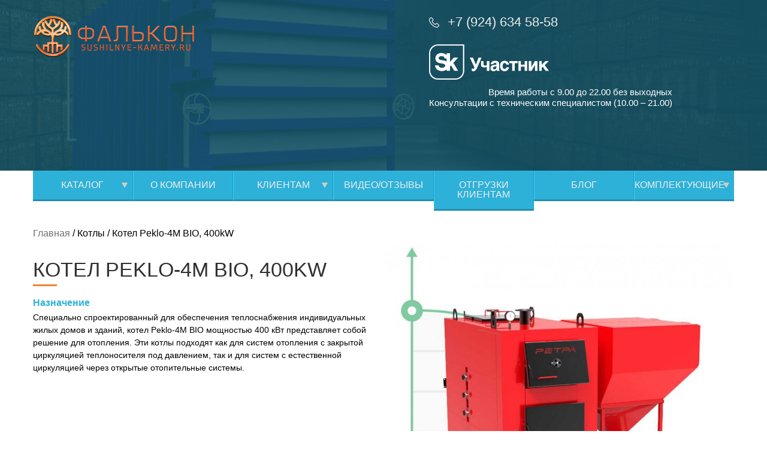

--- FILE ---
content_type: text/html; charset=UTF-8
request_url: https://sushilnye-kamery.ru/kotly/kotel-peklo-4m-bio-400kw/
body_size: 29275
content:
<!doctype html>
<html lang="ru">
<head><script data-no-optimize="1">var litespeed_docref=sessionStorage.getItem("litespeed_docref");litespeed_docref&&(Object.defineProperty(document,"referrer",{get:function(){return litespeed_docref}}),sessionStorage.removeItem("litespeed_docref"));</script>
    
    <link rel="shortcut icon" href="https://sushilnye-kamery.ru/wp-content/themes/balt/images/favicon.jpg" type="image/x-icon" />
    <link rel="icon" href="https://sushilnye-kamery.ru/wp-content/themes/balt/images/favicon.jpg" type="image/x-icon" />
    <meta http-equiv="X-UA-Compatible" content="IE=edge" />
    <meta http-equiv="Content-Type" content="text/html; charset=utf-8" />
    <meta http-equiv="X-UA-Compatible" content="IE=edge" />
    <meta name="viewport" content="width=device-width, initial-scale=1, maximum-scale=1.0, user-scalable=no">
    <meta name="format-detection" content="telephone=no" />
    <meta name="yandex-verification" content="1bd92029408698e3" />
    	<style>img:is([sizes="auto" i], [sizes^="auto," i]) { contain-intrinsic-size: 3000px 1500px }</style>
	
		<!-- All in One SEO 4.7.6 - aioseo.com -->
		<title>Котел Peklo-4М BIO, 400kW | Фалькон</title>
	<meta name="description" content="Котел Peklo-4М BIO, 400 кВт, предназначен для обогрева жилых домов и зданий. Подходит для систем с закрытой и открытой циркуляцией теплоносителя." />
	<meta name="robots" content="max-snippet:-1, max-image-preview:large, max-video-preview:-1" />
	<meta name="author" content="Autor1"/>
	<link rel="canonical" href="https://sushilnye-kamery.ru/kotly/kotel-peklo-4m-bio-400kw/" />
	<meta name="generator" content="All in One SEO (AIOSEO) 4.7.6" />
		<meta property="og:locale" content="ru_RU" />
		<meta property="og:site_name" content="Фалькон |" />
		<meta property="og:type" content="article" />
		<meta property="og:title" content="Котел Peklo-4М BIO, 400kW | Фалькон" />
		<meta property="og:description" content="Котел Peklo-4М BIO, 400 кВт, предназначен для обогрева жилых домов и зданий. Подходит для систем с закрытой и открытой циркуляцией теплоносителя." />
		<meta property="og:url" content="https://sushilnye-kamery.ru/kotly/kotel-peklo-4m-bio-400kw/" />
		<meta property="article:published_time" content="2023-08-22T08:55:02+00:00" />
		<meta property="article:modified_time" content="2023-08-22T08:55:02+00:00" />
		<meta name="twitter:card" content="summary_large_image" />
		<meta name="twitter:title" content="Котел Peklo-4М BIO, 400kW | Фалькон" />
		<meta name="twitter:description" content="Котел Peklo-4М BIO, 400 кВт, предназначен для обогрева жилых домов и зданий. Подходит для систем с закрытой и открытой циркуляцией теплоносителя." />
		<meta name="google" content="nositelinkssearchbox" />
		<script type="application/ld+json" class="aioseo-schema">
			{"@context":"https:\/\/schema.org","@graph":[{"@type":"BreadcrumbList","@id":"https:\/\/sushilnye-kamery.ru\/kotly\/kotel-peklo-4m-bio-400kw\/#breadcrumblist","itemListElement":[{"@type":"ListItem","@id":"https:\/\/sushilnye-kamery.ru\/#listItem","position":1,"name":"\u0413\u043b\u0430\u0432\u043d\u0430\u044f \u0441\u0442\u0440\u0430\u043d\u0438\u0446\u0430","item":"https:\/\/sushilnye-kamery.ru\/","nextItem":{"@type":"ListItem","@id":"https:\/\/sushilnye-kamery.ru\/kotly\/kotel-peklo-4m-bio-400kw\/#listItem","name":"\u041a\u043e\u0442\u0435\u043b Peklo-4\u041c BIO, 400kW"}},{"@type":"ListItem","@id":"https:\/\/sushilnye-kamery.ru\/kotly\/kotel-peklo-4m-bio-400kw\/#listItem","position":2,"name":"\u041a\u043e\u0442\u0435\u043b Peklo-4\u041c BIO, 400kW","previousItem":{"@type":"ListItem","@id":"https:\/\/sushilnye-kamery.ru\/#listItem","name":"\u0413\u043b\u0430\u0432\u043d\u0430\u044f \u0441\u0442\u0440\u0430\u043d\u0438\u0446\u0430"}}]},{"@type":"Organization","@id":"https:\/\/sushilnye-kamery.ru\/#organization","name":"\u0424\u0430\u043b\u044c\u043a\u043e\u043d","url":"https:\/\/sushilnye-kamery.ru\/"},{"@type":"Person","@id":"https:\/\/sushilnye-kamery.ru\/author\/autor1\/#author","url":"https:\/\/sushilnye-kamery.ru\/author\/autor1\/","name":"Autor1","image":{"@type":"ImageObject","@id":"https:\/\/sushilnye-kamery.ru\/kotly\/kotel-peklo-4m-bio-400kw\/#authorImage","url":"https:\/\/secure.gravatar.com\/avatar\/0b059b8109c974a8a5fdfdb8b08edc49?s=96&d=mm&r=g","width":96,"height":96,"caption":"Autor1"}},{"@type":"WebPage","@id":"https:\/\/sushilnye-kamery.ru\/kotly\/kotel-peklo-4m-bio-400kw\/#webpage","url":"https:\/\/sushilnye-kamery.ru\/kotly\/kotel-peklo-4m-bio-400kw\/","name":"\u041a\u043e\u0442\u0435\u043b Peklo-4\u041c BIO, 400kW | \u0424\u0430\u043b\u044c\u043a\u043e\u043d","description":"\u041a\u043e\u0442\u0435\u043b Peklo-4\u041c BIO, 400 \u043a\u0412\u0442, \u043f\u0440\u0435\u0434\u043d\u0430\u0437\u043d\u0430\u0447\u0435\u043d \u0434\u043b\u044f \u043e\u0431\u043e\u0433\u0440\u0435\u0432\u0430 \u0436\u0438\u043b\u044b\u0445 \u0434\u043e\u043c\u043e\u0432 \u0438 \u0437\u0434\u0430\u043d\u0438\u0439. \u041f\u043e\u0434\u0445\u043e\u0434\u0438\u0442 \u0434\u043b\u044f \u0441\u0438\u0441\u0442\u0435\u043c \u0441 \u0437\u0430\u043a\u0440\u044b\u0442\u043e\u0439 \u0438 \u043e\u0442\u043a\u0440\u044b\u0442\u043e\u0439 \u0446\u0438\u0440\u043a\u0443\u043b\u044f\u0446\u0438\u0435\u0439 \u0442\u0435\u043f\u043b\u043e\u043d\u043e\u0441\u0438\u0442\u0435\u043b\u044f.","inLanguage":"ru-RU","isPartOf":{"@id":"https:\/\/sushilnye-kamery.ru\/#website"},"breadcrumb":{"@id":"https:\/\/sushilnye-kamery.ru\/kotly\/kotel-peklo-4m-bio-400kw\/#breadcrumblist"},"author":{"@id":"https:\/\/sushilnye-kamery.ru\/author\/autor1\/#author"},"creator":{"@id":"https:\/\/sushilnye-kamery.ru\/author\/autor1\/#author"},"image":{"@type":"ImageObject","url":"https:\/\/sushilnye-kamery.ru\/wp-content\/uploads\/2023\/08\/206935.970.jpg","@id":"https:\/\/sushilnye-kamery.ru\/kotly\/kotel-peklo-4m-bio-400kw\/#mainImage","width":970,"height":906},"primaryImageOfPage":{"@id":"https:\/\/sushilnye-kamery.ru\/kotly\/kotel-peklo-4m-bio-400kw\/#mainImage"},"datePublished":"2023-08-22T13:55:02+05:00","dateModified":"2023-08-22T13:55:02+05:00"},{"@type":"WebSite","@id":"https:\/\/sushilnye-kamery.ru\/#website","url":"https:\/\/sushilnye-kamery.ru\/","name":"\u0424\u0430\u043b\u044c\u043a\u043e\u043d","inLanguage":"ru-RU","publisher":{"@id":"https:\/\/sushilnye-kamery.ru\/#organization"}}]}
		</script>
		<!-- All in One SEO -->

<link rel='dns-prefetch' href='//code.jquery.com' />
<script type="text/javascript">
/* <![CDATA[ */
window._wpemojiSettings = {"baseUrl":"https:\/\/s.w.org\/images\/core\/emoji\/15.0.3\/72x72\/","ext":".png","svgUrl":"https:\/\/s.w.org\/images\/core\/emoji\/15.0.3\/svg\/","svgExt":".svg","source":{"concatemoji":"https:\/\/sushilnye-kamery.ru\/wp-includes\/js\/wp-emoji-release.min.js"}};
/*! This file is auto-generated */
!function(i,n){var o,s,e;function c(e){try{var t={supportTests:e,timestamp:(new Date).valueOf()};sessionStorage.setItem(o,JSON.stringify(t))}catch(e){}}function p(e,t,n){e.clearRect(0,0,e.canvas.width,e.canvas.height),e.fillText(t,0,0);var t=new Uint32Array(e.getImageData(0,0,e.canvas.width,e.canvas.height).data),r=(e.clearRect(0,0,e.canvas.width,e.canvas.height),e.fillText(n,0,0),new Uint32Array(e.getImageData(0,0,e.canvas.width,e.canvas.height).data));return t.every(function(e,t){return e===r[t]})}function u(e,t,n){switch(t){case"flag":return n(e,"\ud83c\udff3\ufe0f\u200d\u26a7\ufe0f","\ud83c\udff3\ufe0f\u200b\u26a7\ufe0f")?!1:!n(e,"\ud83c\uddfa\ud83c\uddf3","\ud83c\uddfa\u200b\ud83c\uddf3")&&!n(e,"\ud83c\udff4\udb40\udc67\udb40\udc62\udb40\udc65\udb40\udc6e\udb40\udc67\udb40\udc7f","\ud83c\udff4\u200b\udb40\udc67\u200b\udb40\udc62\u200b\udb40\udc65\u200b\udb40\udc6e\u200b\udb40\udc67\u200b\udb40\udc7f");case"emoji":return!n(e,"\ud83d\udc26\u200d\u2b1b","\ud83d\udc26\u200b\u2b1b")}return!1}function f(e,t,n){var r="undefined"!=typeof WorkerGlobalScope&&self instanceof WorkerGlobalScope?new OffscreenCanvas(300,150):i.createElement("canvas"),a=r.getContext("2d",{willReadFrequently:!0}),o=(a.textBaseline="top",a.font="600 32px Arial",{});return e.forEach(function(e){o[e]=t(a,e,n)}),o}function t(e){var t=i.createElement("script");t.src=e,t.defer=!0,i.head.appendChild(t)}"undefined"!=typeof Promise&&(o="wpEmojiSettingsSupports",s=["flag","emoji"],n.supports={everything:!0,everythingExceptFlag:!0},e=new Promise(function(e){i.addEventListener("DOMContentLoaded",e,{once:!0})}),new Promise(function(t){var n=function(){try{var e=JSON.parse(sessionStorage.getItem(o));if("object"==typeof e&&"number"==typeof e.timestamp&&(new Date).valueOf()<e.timestamp+604800&&"object"==typeof e.supportTests)return e.supportTests}catch(e){}return null}();if(!n){if("undefined"!=typeof Worker&&"undefined"!=typeof OffscreenCanvas&&"undefined"!=typeof URL&&URL.createObjectURL&&"undefined"!=typeof Blob)try{var e="postMessage("+f.toString()+"("+[JSON.stringify(s),u.toString(),p.toString()].join(",")+"));",r=new Blob([e],{type:"text/javascript"}),a=new Worker(URL.createObjectURL(r),{name:"wpTestEmojiSupports"});return void(a.onmessage=function(e){c(n=e.data),a.terminate(),t(n)})}catch(e){}c(n=f(s,u,p))}t(n)}).then(function(e){for(var t in e)n.supports[t]=e[t],n.supports.everything=n.supports.everything&&n.supports[t],"flag"!==t&&(n.supports.everythingExceptFlag=n.supports.everythingExceptFlag&&n.supports[t]);n.supports.everythingExceptFlag=n.supports.everythingExceptFlag&&!n.supports.flag,n.DOMReady=!1,n.readyCallback=function(){n.DOMReady=!0}}).then(function(){return e}).then(function(){var e;n.supports.everything||(n.readyCallback(),(e=n.source||{}).concatemoji?t(e.concatemoji):e.wpemoji&&e.twemoji&&(t(e.twemoji),t(e.wpemoji)))}))}((window,document),window._wpemojiSettings);
/* ]]> */
</script>
<style id='wp-emoji-styles-inline-css' type='text/css'>

	img.wp-smiley, img.emoji {
		display: inline !important;
		border: none !important;
		box-shadow: none !important;
		height: 1em !important;
		width: 1em !important;
		margin: 0 0.07em !important;
		vertical-align: -0.1em !important;
		background: none !important;
		padding: 0 !important;
	}
</style>
<link rel='stylesheet' id='wp-block-library-css' href='https://sushilnye-kamery.ru/wp-includes/css/dist/block-library/style.min.css' type='text/css' media='all' />
<style id='classic-theme-styles-inline-css' type='text/css'>
/*! This file is auto-generated */
.wp-block-button__link{color:#fff;background-color:#32373c;border-radius:9999px;box-shadow:none;text-decoration:none;padding:calc(.667em + 2px) calc(1.333em + 2px);font-size:1.125em}.wp-block-file__button{background:#32373c;color:#fff;text-decoration:none}
</style>
<style id='global-styles-inline-css' type='text/css'>
:root{--wp--preset--aspect-ratio--square: 1;--wp--preset--aspect-ratio--4-3: 4/3;--wp--preset--aspect-ratio--3-4: 3/4;--wp--preset--aspect-ratio--3-2: 3/2;--wp--preset--aspect-ratio--2-3: 2/3;--wp--preset--aspect-ratio--16-9: 16/9;--wp--preset--aspect-ratio--9-16: 9/16;--wp--preset--color--black: #000000;--wp--preset--color--cyan-bluish-gray: #abb8c3;--wp--preset--color--white: #ffffff;--wp--preset--color--pale-pink: #f78da7;--wp--preset--color--vivid-red: #cf2e2e;--wp--preset--color--luminous-vivid-orange: #ff6900;--wp--preset--color--luminous-vivid-amber: #fcb900;--wp--preset--color--light-green-cyan: #7bdcb5;--wp--preset--color--vivid-green-cyan: #00d084;--wp--preset--color--pale-cyan-blue: #8ed1fc;--wp--preset--color--vivid-cyan-blue: #0693e3;--wp--preset--color--vivid-purple: #9b51e0;--wp--preset--gradient--vivid-cyan-blue-to-vivid-purple: linear-gradient(135deg,rgba(6,147,227,1) 0%,rgb(155,81,224) 100%);--wp--preset--gradient--light-green-cyan-to-vivid-green-cyan: linear-gradient(135deg,rgb(122,220,180) 0%,rgb(0,208,130) 100%);--wp--preset--gradient--luminous-vivid-amber-to-luminous-vivid-orange: linear-gradient(135deg,rgba(252,185,0,1) 0%,rgba(255,105,0,1) 100%);--wp--preset--gradient--luminous-vivid-orange-to-vivid-red: linear-gradient(135deg,rgba(255,105,0,1) 0%,rgb(207,46,46) 100%);--wp--preset--gradient--very-light-gray-to-cyan-bluish-gray: linear-gradient(135deg,rgb(238,238,238) 0%,rgb(169,184,195) 100%);--wp--preset--gradient--cool-to-warm-spectrum: linear-gradient(135deg,rgb(74,234,220) 0%,rgb(151,120,209) 20%,rgb(207,42,186) 40%,rgb(238,44,130) 60%,rgb(251,105,98) 80%,rgb(254,248,76) 100%);--wp--preset--gradient--blush-light-purple: linear-gradient(135deg,rgb(255,206,236) 0%,rgb(152,150,240) 100%);--wp--preset--gradient--blush-bordeaux: linear-gradient(135deg,rgb(254,205,165) 0%,rgb(254,45,45) 50%,rgb(107,0,62) 100%);--wp--preset--gradient--luminous-dusk: linear-gradient(135deg,rgb(255,203,112) 0%,rgb(199,81,192) 50%,rgb(65,88,208) 100%);--wp--preset--gradient--pale-ocean: linear-gradient(135deg,rgb(255,245,203) 0%,rgb(182,227,212) 50%,rgb(51,167,181) 100%);--wp--preset--gradient--electric-grass: linear-gradient(135deg,rgb(202,248,128) 0%,rgb(113,206,126) 100%);--wp--preset--gradient--midnight: linear-gradient(135deg,rgb(2,3,129) 0%,rgb(40,116,252) 100%);--wp--preset--font-size--small: 13px;--wp--preset--font-size--medium: 20px;--wp--preset--font-size--large: 36px;--wp--preset--font-size--x-large: 42px;--wp--preset--spacing--20: 0.44rem;--wp--preset--spacing--30: 0.67rem;--wp--preset--spacing--40: 1rem;--wp--preset--spacing--50: 1.5rem;--wp--preset--spacing--60: 2.25rem;--wp--preset--spacing--70: 3.38rem;--wp--preset--spacing--80: 5.06rem;--wp--preset--shadow--natural: 6px 6px 9px rgba(0, 0, 0, 0.2);--wp--preset--shadow--deep: 12px 12px 50px rgba(0, 0, 0, 0.4);--wp--preset--shadow--sharp: 6px 6px 0px rgba(0, 0, 0, 0.2);--wp--preset--shadow--outlined: 6px 6px 0px -3px rgba(255, 255, 255, 1), 6px 6px rgba(0, 0, 0, 1);--wp--preset--shadow--crisp: 6px 6px 0px rgba(0, 0, 0, 1);}:where(.is-layout-flex){gap: 0.5em;}:where(.is-layout-grid){gap: 0.5em;}body .is-layout-flex{display: flex;}.is-layout-flex{flex-wrap: wrap;align-items: center;}.is-layout-flex > :is(*, div){margin: 0;}body .is-layout-grid{display: grid;}.is-layout-grid > :is(*, div){margin: 0;}:where(.wp-block-columns.is-layout-flex){gap: 2em;}:where(.wp-block-columns.is-layout-grid){gap: 2em;}:where(.wp-block-post-template.is-layout-flex){gap: 1.25em;}:where(.wp-block-post-template.is-layout-grid){gap: 1.25em;}.has-black-color{color: var(--wp--preset--color--black) !important;}.has-cyan-bluish-gray-color{color: var(--wp--preset--color--cyan-bluish-gray) !important;}.has-white-color{color: var(--wp--preset--color--white) !important;}.has-pale-pink-color{color: var(--wp--preset--color--pale-pink) !important;}.has-vivid-red-color{color: var(--wp--preset--color--vivid-red) !important;}.has-luminous-vivid-orange-color{color: var(--wp--preset--color--luminous-vivid-orange) !important;}.has-luminous-vivid-amber-color{color: var(--wp--preset--color--luminous-vivid-amber) !important;}.has-light-green-cyan-color{color: var(--wp--preset--color--light-green-cyan) !important;}.has-vivid-green-cyan-color{color: var(--wp--preset--color--vivid-green-cyan) !important;}.has-pale-cyan-blue-color{color: var(--wp--preset--color--pale-cyan-blue) !important;}.has-vivid-cyan-blue-color{color: var(--wp--preset--color--vivid-cyan-blue) !important;}.has-vivid-purple-color{color: var(--wp--preset--color--vivid-purple) !important;}.has-black-background-color{background-color: var(--wp--preset--color--black) !important;}.has-cyan-bluish-gray-background-color{background-color: var(--wp--preset--color--cyan-bluish-gray) !important;}.has-white-background-color{background-color: var(--wp--preset--color--white) !important;}.has-pale-pink-background-color{background-color: var(--wp--preset--color--pale-pink) !important;}.has-vivid-red-background-color{background-color: var(--wp--preset--color--vivid-red) !important;}.has-luminous-vivid-orange-background-color{background-color: var(--wp--preset--color--luminous-vivid-orange) !important;}.has-luminous-vivid-amber-background-color{background-color: var(--wp--preset--color--luminous-vivid-amber) !important;}.has-light-green-cyan-background-color{background-color: var(--wp--preset--color--light-green-cyan) !important;}.has-vivid-green-cyan-background-color{background-color: var(--wp--preset--color--vivid-green-cyan) !important;}.has-pale-cyan-blue-background-color{background-color: var(--wp--preset--color--pale-cyan-blue) !important;}.has-vivid-cyan-blue-background-color{background-color: var(--wp--preset--color--vivid-cyan-blue) !important;}.has-vivid-purple-background-color{background-color: var(--wp--preset--color--vivid-purple) !important;}.has-black-border-color{border-color: var(--wp--preset--color--black) !important;}.has-cyan-bluish-gray-border-color{border-color: var(--wp--preset--color--cyan-bluish-gray) !important;}.has-white-border-color{border-color: var(--wp--preset--color--white) !important;}.has-pale-pink-border-color{border-color: var(--wp--preset--color--pale-pink) !important;}.has-vivid-red-border-color{border-color: var(--wp--preset--color--vivid-red) !important;}.has-luminous-vivid-orange-border-color{border-color: var(--wp--preset--color--luminous-vivid-orange) !important;}.has-luminous-vivid-amber-border-color{border-color: var(--wp--preset--color--luminous-vivid-amber) !important;}.has-light-green-cyan-border-color{border-color: var(--wp--preset--color--light-green-cyan) !important;}.has-vivid-green-cyan-border-color{border-color: var(--wp--preset--color--vivid-green-cyan) !important;}.has-pale-cyan-blue-border-color{border-color: var(--wp--preset--color--pale-cyan-blue) !important;}.has-vivid-cyan-blue-border-color{border-color: var(--wp--preset--color--vivid-cyan-blue) !important;}.has-vivid-purple-border-color{border-color: var(--wp--preset--color--vivid-purple) !important;}.has-vivid-cyan-blue-to-vivid-purple-gradient-background{background: var(--wp--preset--gradient--vivid-cyan-blue-to-vivid-purple) !important;}.has-light-green-cyan-to-vivid-green-cyan-gradient-background{background: var(--wp--preset--gradient--light-green-cyan-to-vivid-green-cyan) !important;}.has-luminous-vivid-amber-to-luminous-vivid-orange-gradient-background{background: var(--wp--preset--gradient--luminous-vivid-amber-to-luminous-vivid-orange) !important;}.has-luminous-vivid-orange-to-vivid-red-gradient-background{background: var(--wp--preset--gradient--luminous-vivid-orange-to-vivid-red) !important;}.has-very-light-gray-to-cyan-bluish-gray-gradient-background{background: var(--wp--preset--gradient--very-light-gray-to-cyan-bluish-gray) !important;}.has-cool-to-warm-spectrum-gradient-background{background: var(--wp--preset--gradient--cool-to-warm-spectrum) !important;}.has-blush-light-purple-gradient-background{background: var(--wp--preset--gradient--blush-light-purple) !important;}.has-blush-bordeaux-gradient-background{background: var(--wp--preset--gradient--blush-bordeaux) !important;}.has-luminous-dusk-gradient-background{background: var(--wp--preset--gradient--luminous-dusk) !important;}.has-pale-ocean-gradient-background{background: var(--wp--preset--gradient--pale-ocean) !important;}.has-electric-grass-gradient-background{background: var(--wp--preset--gradient--electric-grass) !important;}.has-midnight-gradient-background{background: var(--wp--preset--gradient--midnight) !important;}.has-small-font-size{font-size: var(--wp--preset--font-size--small) !important;}.has-medium-font-size{font-size: var(--wp--preset--font-size--medium) !important;}.has-large-font-size{font-size: var(--wp--preset--font-size--large) !important;}.has-x-large-font-size{font-size: var(--wp--preset--font-size--x-large) !important;}
:where(.wp-block-post-template.is-layout-flex){gap: 1.25em;}:where(.wp-block-post-template.is-layout-grid){gap: 1.25em;}
:where(.wp-block-columns.is-layout-flex){gap: 2em;}:where(.wp-block-columns.is-layout-grid){gap: 2em;}
:root :where(.wp-block-pullquote){font-size: 1.5em;line-height: 1.6;}
</style>
<link rel='stylesheet' id='contact-form-7-css' href='https://sushilnye-kamery.ru/wp-content/plugins/contact-form-7/includes/css/styles.css' type='text/css' media='all' />
<link rel='stylesheet' id='draim_style_fancybox-css' href='https://sushilnye-kamery.ru/wp-content/themes/balt/css/fancybox.css' type='text/css' media='all' />
<link rel='stylesheet' id='draim_style_swiper-css' href='https://sushilnye-kamery.ru/wp-content/themes/balt/css/swiper.min.css' type='text/css' media='all' />
<link rel='stylesheet' id='draim_style_app-css' href='https://sushilnye-kamery.ru/wp-content/themes/balt/view/app.css' type='text/css' media='all' />
<link rel='stylesheet' id='wp-pagenavi-css' href='https://sushilnye-kamery.ru/wp-content/plugins/wp-pagenavi/pagenavi-css.css' type='text/css' media='all' />
<script type="text/javascript" src="https://sushilnye-kamery.ru/wp-includes/js/jquery/jquery.min.js" id="jquery-core-js"></script>
<script type="text/javascript" src="https://sushilnye-kamery.ru/wp-includes/js/jquery/jquery-migrate.min.js" id="jquery-migrate-js"></script>
<link rel="https://api.w.org/" href="https://sushilnye-kamery.ru/wp-json/" /><link rel="alternate" title="oEmbed (JSON)" type="application/json+oembed" href="https://sushilnye-kamery.ru/wp-json/oembed/1.0/embed?url=https%3A%2F%2Fsushilnye-kamery.ru%2Fkotly%2Fkotel-peklo-4m-bio-400kw%2F" />
<link rel="alternate" title="oEmbed (XML)" type="text/xml+oembed" href="https://sushilnye-kamery.ru/wp-json/oembed/1.0/embed?url=https%3A%2F%2Fsushilnye-kamery.ru%2Fkotly%2Fkotel-peklo-4m-bio-400kw%2F&#038;format=xml" />
<!-- start Simple Custom CSS and JS -->
<script src="//cdn.callibri.ru/callibri.js" type="text/javascript" charset="utf-8"></script><!-- end Simple Custom CSS and JS -->
<!-- Нет версии AMPHTML для этого URL. --><!-- Yandex.Metrika counter test-->
<script type="text/javascript">
    (function(m,e,t,r,i,k,a){m[i]=m[i]||function(){(m[i].a=m[i].a||[]).push(arguments)};
        m[i].l=1*new Date();k=e.createElement(t),a=e.getElementsByTagName(t)[0],k.async=1,k.src=r,a.parentNode.insertBefore(k,a)})
    (window, document, "script", "https://mc.yandex.ru/metrika/tag.js", "ym");

    ym(44623285, "init", {
        clickmap:true,
        trackLinks:true,
        accurateTrackBounce:true,
        webvisor:true,
        trackHash:true,
        ecommerce:"dataLayer"
    });
</script>
<!-- /Yandex.Metrika counter -->


</head>
<body>
<!-- Google Tag Manager (noscript) -->
<noscript><iframe src="https://www.googletagmanager.com/ns.html?id=GTM-TSFPCP7"
height="0" width="0" style="display:none;visibility:hidden"></iframe></noscript>
<!-- End Google Tag Manager (noscript) -->
<!-- Yandex.Metrika counter -->
<noscript><div><img src="https://mc.yandex.ru/watch/44623285" style="position:absolute; left:-9999px;" alt="" /></div></noscript>
<!-- /Yandex.Metrika counter -->
<div id="perfect">
<header class="header_page">
<div class="header_overlay"></div>
    <div class="wrapper header_page_wrapper">
        <div class="col_4 ib logo_wrap_col">
            <a href="/" class="front_header_logo single_logo">
                <img alt="" src="https://sushilnye-kamery.ru/wp-content/themes/balt/images/front_header_logo.png" />
            </a>
            <a href="#" class="open_mobile_menu">
                <img alt="" class="open" src="https://sushilnye-kamery.ru/wp-content/themes/balt/images/open.png" />
            </a>
        </div>

        <div class="col_4 ib geo_tablet">
            <a href="tel:89246345858" class="front_header_phone single_header_phone vcard">
                <div class="fn" style="display: none">Сушильные камеры</div>
                <div class="org" style="display: none">Сушильные камеры</div>
                <div class="pricerange" style="display: none">RUB</div>
                <div class="adr" style="display: none;">
                    <div class="display-none"><img class="photo" data-src="https://sushilnye-kamery.ru/wp-content/themes/balt/images/front_header_logo.png" alt=""></div>
                    <div class="footer_adress footer_info_item"><span class="locality">г. Иркутск</span>, <span class="extended-address">ул. Донская 24/3</span></div>
                </div>
                <span class="tel">+7 (924) 634 58-58</span>

            </a>
            <br />
            <a class="sk_logo" href="https://sk.ru/">
                <img src="https://sushilnye-kamery.ru/wp-content/uploads/2023/07/Sk__Участник-block-mono-contur-ru-white-14.png" alt="" />
            </a>
        </div>
        <div class="col_3 ib geo_col">
                            <script type="text/javascript">
                    jQuery(document).ready(function($){
                        var elem = document.createElement('script');
                        elem.type = 'text/javascript';
                        elem.src = 'https://api-maps.yandex.ru/2.1/?apikey=27433c34-2962-4fa8-a8a6-f4ec023542fe&lang=ru_RU';
                        document.getElementsByTagName('body')[0].appendChild(elem);
                        if(ymaps){
                            console.log(ymaps);
                            console.log('Ymaps есть');
                            ymaps.ready()
                                    .then(() => ymaps.geolocation.get({autoReverseGeocode: false})
                                            .then(res => res.geoObjects.get(0).geometry.getCoordinates()))
                                    .then(ll => ($('#latlng').append(`Координаты: ${ll}`), ymaps.geocode(ll)))
                                    .then(res => res.geoObjects.get(0).getLocalities())
                                    .then(city => $('#map_city_load').text(`${city}`))
                                    .catch(err => $('#map_city_load').text(`Иркутск`));
                            var geo_widget_hello_a = $('.geo_widget_hello_a');
                            setTimeout(function(){
                                var changes_city = $('#map_city_load').text();
                                if(changes_city.trim() == ''){
                                    changes_city = 'Иркутск';
                                }
                                $('.geo_widget_hello_a').text(changes_city);
                                $('.mobile_city').text(changes_city);
                                $(".geo_widget_hello").css('display','block');
                            },2000);
                        }else{
                            console.log('Ymaps нету');
                            setTimeout(function(){
                                $('#map_city_load').text("Иркутск");
                                var changes_city = $('#map_city_load').text();
                                console.log(changes_city);
                                $('.geo_widget_hello_a').text(changes_city);
                                $('.mobile_city').text(changes_city);
                                $(".geo_widget_hello").css('display','block');
                            },2000);
                        }
                    });
                </script>
                        <div class="geo_widget desktop">
                <div class="geo_widget_hello">
                    <span class="geo_widget_hello_q">Ваш город</span>
                    <span class="geo_widget_hello_a">
                                                    </span>?
                    <div class="geo_line">
                        <a href="#" class="geo_city_accept btn ib">Да</a>
                        <a href="#" class="geo_city_change">Выбрать другой</a>
                    </div>
                </div>
                <div class="geo_widget_list">
                    <a href="#" class="geol_close"></a>
                    <div class="geol_header">
                        Выберите город
                    </div>
                    <div class="geol_search">
                        <a href="#" class="geol_search_link"></a>
                        <input type="text" class="geol_search_input" placeholder="Например: Красноярск" />
                    </div>
                    <div class="geol_speed_list">
                                                    <a href="#" class="geol_speed_list_item ib">Москва</a>
                                                    <a href="#" class="geol_speed_list_item ib">Санкт-Петербург</a>
                                                    <a href="#" class="geol_speed_list_item ib">Екатеринбург</a>
                                                    <a href="#" class="geol_speed_list_item ib">Нижний Новгород</a>
                                                    <a href="#" class="geol_speed_list_item ib">Новосибирск</a>
                                                    <a href="#" class="geol_speed_list_item ib">Казань</a>
                                                    <a href="#" class="geol_speed_list_item ib">Самара</a>
                                            </div>
                    <div class="geol_regions_wrapper">
                        <div class="geol_regions">
                            <div class="col_4 okrug_col_wrap ib">
                                <div class="geol_col_header">
                                    Округ
                                </div>
                                <div class="geol_col geol_col_okrugs">
                                                                                                                <a href="#" class="geol_item geol_item_okrug" data-okrug_id="3600">
                                            Южный                                        </a>
                                                                            <a href="#" class="geol_item geol_item_okrug" data-okrug_id="3454">
                                            Центральный                                        </a>
                                                                            <a href="#" class="geol_item geol_item_okrug" data-okrug_id="3245">
                                            Сибирский                                        </a>
                                                                            <a href="#" class="geol_item geol_item_okrug" data-okrug_id="3212">
                                            Северо-Кавказский                                        </a>
                                                                            <a href="#" class="geol_item geol_item_okrug" data-okrug_id="3146">
                                            Северо-Западный                                        </a>
                                                                            <a href="#" class="geol_item geol_item_okrug" data-okrug_id="2837">
                                            Приволжский                                        </a>
                                                                            <a href="#" class="geol_item geol_item_okrug" data-okrug_id="2454">
                                            Уральский                                        </a>
                                                                            <a href="#" class="geol_item geol_item_okrug" data-okrug_id="2453">
                                            Дальневосточный                                        </a>
                                                                    </div>
                            </div>
                            <div class="col_4 region_col_wrap ib">
                                <div class="geol_col_header region_header">
                                    Регион
                                </div>
                                <div class="geol_col geol_col_regions">

                                </div>
                            </div>
                            <div class="col_4 city_col_wrap ib">
                                <div class="geol_col_header city_header">
                                    Город
                                </div>
                                <div data-adress="6706" class="geol_col geol_col_cities">

                                </div>
                            </div>
                        </div>
                    </div>
                </div>
                <div class="col_6 ib">
                    <a href="#" id="map_city">г.
                        <span id="map_city_load">
                                                    </span>
                    </a>
                    <div id="err"></div>
                </div>
            </div>
        </div>
        <div class="col_5 ib header_right_col">
            <a href="tel:88005506443" class="front_header_phone single_header_phone vcard">
            <div class="fn" style="display: none">Сушильные камеры</div>
            <div class="org" style="display: none">Сушильные камеры</div>
            <div class="pricerange" style="display: none">RUB</div>
            <div class="adr" style="display: none;">
            <div class="display-none"><img class="photo" data-src="https://sushilnye-kamery.ru/wp-content/themes/balt/images/front_header_logo.png" alt=""></div>
                        <div class="footer_adress footer_info_item"><span class="locality">г. Иркутск</span>, <span class="extended-address">ул. Донская 24/3</span></div>
                    </div>
                    <span class="tel">+7 (924) 634 58-58</span>

            </a>
            <br />
            <a class="sk_logo" href="https://sk.ru/">
                <img src="https://sushilnye-kamery.ru/wp-content/uploads/2023/07/Sk__Участник-block-mono-contur-ru-white-14.png" alt="" />
            </a>
            <div class="time_work header_time_work">
                <div style="margin:0 0 3px;text-align:right">Время работы с 9.00 до 22.00 без выходных</div>
                <span>Консультации с техническим специалистом (10.00 – 21.00)</span>
            </div>
        </div>
    </div>
    <div class="clear"></div>
</header>    <div class="header_menu second_menu">
        <div class="wrapper">
            <ul class="ib-parent menu_list">
                <li id="menu-item-408" class="catalog_link menu-item menu-item-type-post_type menu-item-object-page menu-item-has-children menu-item-408"><a href="https://sushilnye-kamery.ru/katalog/" title="Каталог сушильных камер">Каталог</a>
<ul class="sub-menu">
	<li id="menu-item-5779" class="menu-item menu-item-type-post_type menu-item-object-page menu-item-5779"><a href="https://sushilnye-kamery.ru/katalog/">Каталог камер</a></li>
	<li id="menu-item-5943" class="menu-item menu-item-type-post_type menu-item-object-page menu-item-5943"><a href="https://sushilnye-kamery.ru/prodazha-bolshix-obyomov/">Сушка больших объёмов</a></li>
	<li id="menu-item-335" class="menu-item menu-item-type-post_type menu-item-object-page menu-item-home menu-item-has-children menu-item-335"><a href="https://sushilnye-kamery.ru/" title="Сушка доски">Вакуумные сушильные камеры для доски</a>
	<ul class="sub-menu">
		<li id="menu-item-1616" class="menu-item menu-item-type-post_type menu-item-object-camera menu-item-1616"><a href="https://sushilnye-kamery.ru/camera/press-vakuumnaya-kamera-obem-1-kub-doska-4-metra/">Пресс вакуумная камера 1 м<sup>3</sup>. Доска и брус 4 метра.</a></li>
		<li id="menu-item-1509" class="menu-item menu-item-type-post_type menu-item-object-camera menu-item-1509"><a href="https://sushilnye-kamery.ru/camera/press-vakuumnaya-kamera-obem-3-kuba-doska-4-metra/">Пресс вакуумная камера 3,2 м<sup>3</sup>. Доска и брус 4 метра.</a></li>
		<li id="menu-item-2685" class="menu-item menu-item-type-post_type menu-item-object-camera menu-item-2685"><a href="https://sushilnye-kamery.ru/camera/press-vakuumnaya-kamera-obem-3-kuba-doska-6-metrov/">Пресс вакуумная камера 3м<sup>3</sup>. Доска и брус 6 метров.</a></li>
		<li id="menu-item-2686" class="menu-item menu-item-type-post_type menu-item-object-camera menu-item-2686"><a href="https://sushilnye-kamery.ru/camera/press-vakuumnaya-kamera-obem-4-kuba-doska-3-metra/">Пресс вакуумная камера 4 м<sup>3</sup>. Доска и брус 3 метра.</a></li>
		<li id="menu-item-577" class="menu-item menu-item-type-post_type menu-item-object-camera menu-item-577"><a href="https://sushilnye-kamery.ru/camera/sushilnaya-kamera-obem-6-kubov-doska-4-metra/" title="Сушильная камера. Объем 6 кубов. Доска 4 метра. ">Сушильная камера 6 м<sup>3</sup>. Доска и брус 4 метра.</a></li>
		<li id="menu-item-445" class="menu-item menu-item-type-post_type menu-item-object-camera menu-item-445"><a href="https://sushilnye-kamery.ru/camera/vakuumnaya-kamera-obem-8-5-kuba-doska-6-metrov/" title="Сушильная камера. Объем 6 кубов. Доска 6 метров.">Сушильная камера 8,5 м<sup>3</sup>. Доска и брус 6 метров.</a></li>
		<li id="menu-item-442" class="menu-item menu-item-type-post_type menu-item-object-camera menu-item-442"><a href="https://sushilnye-kamery.ru/camera/vakuumnaya-sushilnaya-kamera-12d-4-dlya-sushki-doski-dlinoj-4-metra-obemom-zagruzki-12-kubov/" title="Сушильная камера. Объем 12 кубов. Доска 4 метра.">Сушильная камера 12 м<sup>3</sup>. Доска и брус 4 метра.</a></li>
		<li id="menu-item-443" class="menu-item menu-item-type-post_type menu-item-object-camera menu-item-443"><a href="https://sushilnye-kamery.ru/camera/vakuumnaya-sushilnaya-kamera-12d-6-dlya-sushki-doski-dlinoj-6-metra-obemom-zagruzki-12-kubov/" title="Сушильная камера. Объем 12 кубов. Доска 6 метров.">Сушильная камера 13 м<sup>3</sup>. Брус 6 метров.</a></li>
		<li id="menu-item-444" class="menu-item menu-item-type-post_type menu-item-object-camera menu-item-444"><a href="https://sushilnye-kamery.ru/camera/vakuumnaya-sushilnaya-kamera-18d-dlya-sushki-doski-dlinoj-6-metra-obemom-zagruzki-18-kubov/" title="Сушильная камера. Объем 18 кубов. Доска 6 метров.">Сушильная камера. Объем 18-21 м<sup>3</sup>. Доска и брус 6 метров.</a></li>
	</ul>
</li>
	<li id="menu-item-334" class="menu-item menu-item-type-post_type menu-item-object-page menu-item-has-children menu-item-334"><a href="https://sushilnye-kamery.ru/sushilnye-kamery-dlya-brusa/" title="Сушка бруса">Сушильные камеры для бруса</a>
	<ul class="sub-menu">
		<li id="menu-item-448" class="menu-item menu-item-type-post_type menu-item-object-camera menu-item-448"><a href="https://sushilnye-kamery.ru/camera/vakuumnaya-sushilnaya-kamera-21bd-dlya-sushki-brusa-dlinoj-6-metra-obemom-zagruzki-21-kub/">Сушильная камера. Объем 21 куба. Брус 6 метров.</a></li>
	</ul>
</li>
	<li id="menu-item-6393" class="menu-item menu-item-type-custom menu-item-object-custom menu-item-has-children menu-item-6393"><a href="#">Конвекционные сушильные камеры для доски</a>
	<ul class="sub-menu">
		<li id="menu-item-6394" class="menu-item menu-item-type-post_type menu-item-object-camera menu-item-6394"><a href="https://sushilnye-kamery.ru/camera/konvektivnaya-mobilnaya-sushilnaya-kamera-kontejnernogo-tipa-15-kub/">Конвекционная мобильная сушильная камера контейнерного типа 15 куб.</a></li>
		<li id="menu-item-6500" class="menu-item menu-item-type-post_type menu-item-object-camera menu-item-6500"><a href="https://sushilnye-kamery.ru/camera/konvekcionnaya-sushilnaya-kamera-obemom-30-kub/">Конвекционная сушильная камера объемом 30 куб.</a></li>
		<li id="menu-item-6499" class="menu-item menu-item-type-post_type menu-item-object-camera menu-item-6499"><a href="https://sushilnye-kamery.ru/camera/konvekcionnaya-sushilnaya-kamera-obemom-60-kub/">Конвекционная сушильная камера объемом 60 куб.</a></li>
		<li id="menu-item-6496" class="menu-item menu-item-type-post_type menu-item-object-camera menu-item-6496"><a href="https://sushilnye-kamery.ru/camera/konvekcionnaya-sushilnaya-kamera-obemom-100-kub-2/">Конвекционная сушильная камера объемом 100 куб.</a></li>
		<li id="menu-item-6497" class="menu-item menu-item-type-post_type menu-item-object-camera menu-item-6497"><a href="https://sushilnye-kamery.ru/camera/konvekcionnaya-sushilnaya-kamera-obemom-150-kub/">Конвекционная сушильная камера объемом 150 куб.</a></li>
		<li id="menu-item-6498" class="menu-item menu-item-type-post_type menu-item-object-camera menu-item-6498"><a href="https://sushilnye-kamery.ru/camera/konvekcionnaya-sushilnaya-kamera-obemom-200-kub/">Конвекционная сушильная камера объемом 200 куб.</a></li>
	</ul>
</li>
	<li id="menu-item-6554" class="col_cnt_3 menu-item menu-item-type-post_type_archive menu-item-object-pechi menu-item-has-children menu-item-6554"><a href="https://sushilnye-kamery.ru/sushilnye-pechi/">Сушильные печи</a>
	<ul class="sub-menu">
		<li id="menu-item-6674" class="menu-item menu-item-type-post_type menu-item-object-pechi menu-item-6674"><a href="https://sushilnye-kamery.ru/sushilnye-pechi/sushilnaya-pech-tera-s/">Сушильная печь Tera-S</a></li>
		<li id="menu-item-6675" class="menu-item menu-item-type-post_type menu-item-object-pechi menu-item-6675"><a href="https://sushilnye-kamery.ru/sushilnye-pechi/sushilnaya-pech-tera-sv/">Сушильная печь Tera-SV</a></li>
		<li id="menu-item-6665" class="menu-item menu-item-type-post_type menu-item-object-pechi menu-item-6665"><a href="https://sushilnye-kamery.ru/sushilnye-pechi/gazonepronicaemaya-kamernaya-sushilnaya-pech-thera-pkr/">Газонепроницаемая камерная сушильная печь Thera-PKR</a></li>
		<li id="menu-item-6666" class="menu-item menu-item-type-post_type menu-item-object-pechi menu-item-6666"><a href="https://sushilnye-kamery.ru/sushilnye-pechi/gazonepronicaemaya-kamernaya-sushilnaya-pech-thera-pkrc/">Газонепроницаемая камерная сушильная печь Thera-PKRC</a></li>
		<li id="menu-item-6667" class="menu-item menu-item-type-post_type menu-item-object-pechi menu-item-6667"><a href="https://sushilnye-kamery.ru/sushilnye-pechi/gazonepronicaemaya-shaxtnaya-sushilnaya-pech-thera-src/">Газонепроницаемая шахтная сушильная печь Thera-SRC</a></li>
		<li id="menu-item-6668" class="menu-item menu-item-type-post_type menu-item-object-pechi menu-item-6668"><a href="https://sushilnye-kamery.ru/sushilnye-pechi/gorizontalnaya-kamernaya-pech-s-prinuditelnoj-cirkulyaciej-vozduxa-thera-knc-h/">Горизонтальная камерная печь с принудительной циркуляцией воздуха Thera-KNC/H</a></li>
		<li id="menu-item-6669" class="menu-item menu-item-type-post_type menu-item-object-pechi menu-item-6669"><a href="https://sushilnye-kamery.ru/sushilnye-pechi/zakalochnye-sushilnye-pechi-thera-pp/">Закалочные сушильные печи Thera-PP</a></li>
		<li id="menu-item-6670" class="menu-item menu-item-type-post_type menu-item-object-pechi menu-item-6670"><a href="https://sushilnye-kamery.ru/sushilnye-pechi/kamernaya-zakalochnaya-pech-thera-pk/">Камерная закалочная печь Thera-PK</a></li>
		<li id="menu-item-6671" class="menu-item menu-item-type-post_type menu-item-object-pechi menu-item-6671"><a href="https://sushilnye-kamery.ru/sushilnye-pechi/kamernaya-zakalochnaya-pech-thera-pke/">Камерная закалочная печь Thera-PKE</a></li>
		<li id="menu-item-6672" class="menu-item menu-item-type-post_type menu-item-object-pechi menu-item-6672"><a href="https://sushilnye-kamery.ru/sushilnye-pechi/kamernaya-pech-thera-svk/">Камерная печь Thera-SVK</a></li>
		<li id="menu-item-6673" class="menu-item menu-item-type-post_type menu-item-object-pechi menu-item-6673"><a href="https://sushilnye-kamery.ru/sushilnye-pechi/pech-s-vydvizhnym-podom-thera-vkt/">Печь с выдвижным подом Thera-VKT</a></li>
		<li id="menu-item-6676" class="menu-item menu-item-type-post_type menu-item-object-pechi menu-item-6676"><a href="https://sushilnye-kamery.ru/sushilnye-pechi/sushilnye-kamery-dlya-sushki-i-propitki-kompozicionnyx-materialov/">Сушильные камеры ( печи)  для сушки и пропитки композиционных материалов</a></li>
		<li id="menu-item-6677" class="menu-item menu-item-type-post_type menu-item-object-pechi menu-item-6677"><a href="https://sushilnye-kamery.ru/sushilnye-pechi/sushilnye-kamery-dlya-sushki-obmotki-silovyx-transformatorov/">Сушильные печи ( камеры) для сушки обмотки силовых трансформаторов</a></li>
		<li id="menu-item-6678" class="menu-item menu-item-type-post_type menu-item-object-pechi menu-item-6678"><a href="https://sushilnye-kamery.ru/sushilnye-pechi/obnovlennye-sushilnye-shkafy-thera-sv-mk-ii-dlya-zameny-staroj-serii-thera-sv/">Сушильные печи Thera-SV Mk.II</a></li>
		<li id="menu-item-6679" class="menu-item menu-item-type-post_type menu-item-object-pechi menu-item-6679"><a href="https://sushilnye-kamery.ru/sushilnye-pechi/termousadochnaya-kamernaya-sushilnaya-pech-thera-sv-2400/">Термоусадочная камерная сушильная печь Thera-SV 2400</a></li>
	</ul>
</li>
	<li id="menu-item-6663" class="menu-item menu-item-type-post_type_archive menu-item-object-kotly menu-item-has-children menu-item-6663"><a href="https://sushilnye-kamery.ru/kotly/">Водогрейные котлы</a>
	<ul class="sub-menu">
		<li id="menu-item-6664" class="menu-item menu-item-type-post_type menu-item-object-kotly menu-item-6664"><a href="https://sushilnye-kamery.ru/kotly/kotel-peklo-4m-combi-25kw-s-fakelnoj-gorelkoj/">Котел Peklo-4М Combi, 25kW с факельной горелкой</a></li>
	</ul>
</li>
	<li id="menu-item-5723" class="menu-item menu-item-type-post_type menu-item-object-sales_articles menu-item-5723"><a href="https://sushilnye-kamery.ru/sales_articles/preimushhestva-vakuumnyx-sushilnyx-kamer-terawood/">Преимущества вакуумных сушильных камер Terawood</a></li>
</ul>
</li>
<li id="menu-item-238" class="menu-item menu-item-type-post_type menu-item-object-page menu-item-238"><a href="https://sushilnye-kamery.ru/o-nas/" title="О нас">О компании</a></li>
<li id="menu-item-2121" class="no_redirect no_click col_cnt menu-item menu-item-type-post_type menu-item-object-page menu-item-has-children menu-item-2121"><a href="https://sushilnye-kamery.ru/klientam/">Клиентам</a>
<ul class="sub-menu">
	<li id="menu-item-375" class="menu-item menu-item-type-post_type menu-item-object-page menu-item-375"><a href="https://sushilnye-kamery.ru/kontakty/" title="Наши контакты">Контакты</a></li>
	<li id="menu-item-4996" class="menu-item menu-item-type-post_type menu-item-object-page menu-item-4996"><a href="https://sushilnye-kamery.ru/rekvizity/">Реквизиты</a></li>
	<li id="menu-item-6581" class="menu-item menu-item-type-post_type menu-item-object-page menu-item-6581"><a href="https://sushilnye-kamery.ru/zapatentovannaya-texnologiya/">Запатентованная технология</a></li>
	<li id="menu-item-2120" class="menu-item menu-item-type-post_type menu-item-object-page menu-item-2120"><a href="https://sushilnye-kamery.ru/dostavka/">Доставка</a></li>
	<li id="menu-item-2119" class="menu-item menu-item-type-post_type menu-item-object-page menu-item-2119"><a href="https://sushilnye-kamery.ru/puskonaladochnye-raboty/">Пусконаладочные работы</a></li>
	<li id="menu-item-2564" class="menu-item menu-item-type-post_type menu-item-object-page menu-item-2564"><a href="https://sushilnye-kamery.ru/sushilnaya-kamera-v-kredit/">Сушильная камера в кредит/лизинг</a></li>
	<li id="menu-item-3774" class="menu-item menu-item-type-post_type menu-item-object-page menu-item-3774"><a href="https://sushilnye-kamery.ru/klientam/akcii/">Акции</a></li>
	<li id="menu-item-3773" class="menu-item menu-item-type-post_type_archive menu-item-object-knows menu-item-3773"><a href="https://sushilnye-kamery.ru/knows/">База знаний</a></li>
	<li id="menu-item-4934" class="menu-item menu-item-type-post_type menu-item-object-page menu-item-4934"><a href="https://sushilnye-kamery.ru/chasto-zadavaemye-voprosy/">Часто задаваемые вопросы</a></li>
	<li id="menu-item-4933" class="menu-item menu-item-type-post_type menu-item-object-page menu-item-4933"><a href="https://sushilnye-kamery.ru/etapy-sotrudnichestva-s-falkon/">Этапы сотрудничества с «Фалькон»</a></li>
	<li id="menu-item-4932" class="menu-item menu-item-type-post_type menu-item-object-page menu-item-4932"><a href="https://sushilnye-kamery.ru/oplata-za-chto-vy-platite-skolko-i-v-kakoj-forme/">Оплата: за что вы платите, сколько и в какой форме ?</a></li>
	<li id="menu-item-4931" class="menu-item menu-item-type-post_type menu-item-object-page menu-item-4931"><a href="https://sushilnye-kamery.ru/11-prichin-po-kotorym-klienty-vybirayut-falkon/">11 причин по которым клиенты выбирают «Фалькон»</a></li>
	<li id="menu-item-6085" class="menu-item menu-item-type-post_type menu-item-object-page menu-item-6085"><a href="https://sushilnye-kamery.ru/klientam/partnery/">Партнеры</a></li>
	<li id="menu-item-6109" class="menu-item menu-item-type-post_type menu-item-object-page menu-item-6109"><a href="https://sushilnye-kamery.ru/blagotvoritelnost/">Благотворительность</a></li>
	<li id="menu-item-6257" class="menu-item menu-item-type-post_type menu-item-object-page menu-item-6257"><a href="https://sushilnye-kamery.ru/ohrana-truda/">Охрана труда</a></li>
</ul>
</li>
<li id="menu-item-5069" class="menu-item menu-item-type-post_type_archive menu-item-object-video menu-item-5069"><a href="https://sushilnye-kamery.ru/video/">Видео/Отзывы</a></li>
<li id="menu-item-4913" class="menu-item menu-item-type-post_type_archive menu-item-object-loadcamera menu-item-4913"><a href="https://sushilnye-kamery.ru/loadcamera/">Отгрузки клиентам</a></li>
<li id="menu-item-508" class="menu-item menu-item-type-post_type_archive menu-item-object-blog menu-item-508"><a href="https://sushilnye-kamery.ru/blog/" title="Наш блог">Блог</a></li>
<li id="menu-item-2663" class="menu-item menu-item-type-post_type_archive menu-item-object-complect menu-item-has-children menu-item-2663"><a href="https://sushilnye-kamery.ru/complect/">Комплектующие</a>
<ul class="sub-menu">
	<li id="menu-item-2664" class="menu-item menu-item-type-post_type menu-item-object-complect menu-item-2664"><a href="https://sushilnye-kamery.ru/complect/avtomatiks/">Автоматика для сушильных камер</a></li>
	<li id="menu-item-2666" class="menu-item menu-item-type-post_type menu-item-object-complect menu-item-2666"><a href="https://sushilnye-kamery.ru/complect/nagrevatelnye-paneli/">Нагревательные панели</a></li>
	<li id="menu-item-2667" class="menu-item menu-item-type-post_type menu-item-object-complect menu-item-2667"><a href="https://sushilnye-kamery.ru/complect/tverdotoplivnyj-kotyol/">Твердотопливный котёл</a></li>
	<li id="menu-item-4292" class="prevent sub_menu_left menu-item menu-item-type-custom menu-item-object-custom menu-item-has-children menu-item-4292"><a href="#">Углевыжигательные печи</a>
	<ul class="sub-menu">
		<li id="menu-item-4256" class="menu-item menu-item-type-post_type menu-item-object-complect menu-item-4256"><a href="https://sushilnye-kamery.ru/complect/uglevyzhigatelnaya-pech/">Углевыжигательная печь 14 куб.</a></li>
		<li id="menu-item-4255" class="menu-item menu-item-type-post_type menu-item-object-complect menu-item-4255"><a href="https://sushilnye-kamery.ru/complect/uglevyzhigatelnaya-pech-dlya-izgotovleniya-drevesnogo-uglya/">Углевыжигательная печь 25 куб.</a></li>
	</ul>
</li>
</ul>
</li>
            </ul>
        </div>
    </div>
    <div class="over_header_menu"></div>
    <div class="mobile_menu">
        <ul>
            <li><a class="mobile_city" href="#"></a></li>
            <li class="catalog_link menu-item menu-item-type-post_type menu-item-object-page menu-item-has-children menu-item-408"><a href="https://sushilnye-kamery.ru/katalog/" title="Каталог сушильных камер">Каталог</a>
<ul class="sub-menu">
	<li class="menu-item menu-item-type-post_type menu-item-object-page menu-item-5779"><a href="https://sushilnye-kamery.ru/katalog/">Каталог камер</a></li>
	<li class="menu-item menu-item-type-post_type menu-item-object-page menu-item-5943"><a href="https://sushilnye-kamery.ru/prodazha-bolshix-obyomov/">Сушка больших объёмов</a></li>
	<li class="menu-item menu-item-type-post_type menu-item-object-page menu-item-home menu-item-has-children menu-item-335"><a href="https://sushilnye-kamery.ru/" title="Сушка доски">Вакуумные сушильные камеры для доски</a>
	<ul class="sub-menu">
		<li class="menu-item menu-item-type-post_type menu-item-object-camera menu-item-1616"><a href="https://sushilnye-kamery.ru/camera/press-vakuumnaya-kamera-obem-1-kub-doska-4-metra/">Пресс вакуумная камера 1 м<sup>3</sup>. Доска и брус 4 метра.</a></li>
		<li class="menu-item menu-item-type-post_type menu-item-object-camera menu-item-1509"><a href="https://sushilnye-kamery.ru/camera/press-vakuumnaya-kamera-obem-3-kuba-doska-4-metra/">Пресс вакуумная камера 3,2 м<sup>3</sup>. Доска и брус 4 метра.</a></li>
		<li class="menu-item menu-item-type-post_type menu-item-object-camera menu-item-2685"><a href="https://sushilnye-kamery.ru/camera/press-vakuumnaya-kamera-obem-3-kuba-doska-6-metrov/">Пресс вакуумная камера 3м<sup>3</sup>. Доска и брус 6 метров.</a></li>
		<li class="menu-item menu-item-type-post_type menu-item-object-camera menu-item-2686"><a href="https://sushilnye-kamery.ru/camera/press-vakuumnaya-kamera-obem-4-kuba-doska-3-metra/">Пресс вакуумная камера 4 м<sup>3</sup>. Доска и брус 3 метра.</a></li>
		<li class="menu-item menu-item-type-post_type menu-item-object-camera menu-item-577"><a href="https://sushilnye-kamery.ru/camera/sushilnaya-kamera-obem-6-kubov-doska-4-metra/" title="Сушильная камера. Объем 6 кубов. Доска 4 метра. ">Сушильная камера 6 м<sup>3</sup>. Доска и брус 4 метра.</a></li>
		<li class="menu-item menu-item-type-post_type menu-item-object-camera menu-item-445"><a href="https://sushilnye-kamery.ru/camera/vakuumnaya-kamera-obem-8-5-kuba-doska-6-metrov/" title="Сушильная камера. Объем 6 кубов. Доска 6 метров.">Сушильная камера 8,5 м<sup>3</sup>. Доска и брус 6 метров.</a></li>
		<li class="menu-item menu-item-type-post_type menu-item-object-camera menu-item-442"><a href="https://sushilnye-kamery.ru/camera/vakuumnaya-sushilnaya-kamera-12d-4-dlya-sushki-doski-dlinoj-4-metra-obemom-zagruzki-12-kubov/" title="Сушильная камера. Объем 12 кубов. Доска 4 метра.">Сушильная камера 12 м<sup>3</sup>. Доска и брус 4 метра.</a></li>
		<li class="menu-item menu-item-type-post_type menu-item-object-camera menu-item-443"><a href="https://sushilnye-kamery.ru/camera/vakuumnaya-sushilnaya-kamera-12d-6-dlya-sushki-doski-dlinoj-6-metra-obemom-zagruzki-12-kubov/" title="Сушильная камера. Объем 12 кубов. Доска 6 метров.">Сушильная камера 13 м<sup>3</sup>. Брус 6 метров.</a></li>
		<li class="menu-item menu-item-type-post_type menu-item-object-camera menu-item-444"><a href="https://sushilnye-kamery.ru/camera/vakuumnaya-sushilnaya-kamera-18d-dlya-sushki-doski-dlinoj-6-metra-obemom-zagruzki-18-kubov/" title="Сушильная камера. Объем 18 кубов. Доска 6 метров.">Сушильная камера. Объем 18-21 м<sup>3</sup>. Доска и брус 6 метров.</a></li>
	</ul>
</li>
	<li class="menu-item menu-item-type-post_type menu-item-object-page menu-item-has-children menu-item-334"><a href="https://sushilnye-kamery.ru/sushilnye-kamery-dlya-brusa/" title="Сушка бруса">Сушильные камеры для бруса</a>
	<ul class="sub-menu">
		<li class="menu-item menu-item-type-post_type menu-item-object-camera menu-item-448"><a href="https://sushilnye-kamery.ru/camera/vakuumnaya-sushilnaya-kamera-21bd-dlya-sushki-brusa-dlinoj-6-metra-obemom-zagruzki-21-kub/">Сушильная камера. Объем 21 куба. Брус 6 метров.</a></li>
	</ul>
</li>
	<li class="menu-item menu-item-type-custom menu-item-object-custom menu-item-has-children menu-item-6393"><a href="#">Конвекционные сушильные камеры для доски</a>
	<ul class="sub-menu">
		<li class="menu-item menu-item-type-post_type menu-item-object-camera menu-item-6394"><a href="https://sushilnye-kamery.ru/camera/konvektivnaya-mobilnaya-sushilnaya-kamera-kontejnernogo-tipa-15-kub/">Конвекционная мобильная сушильная камера контейнерного типа 15 куб.</a></li>
		<li class="menu-item menu-item-type-post_type menu-item-object-camera menu-item-6500"><a href="https://sushilnye-kamery.ru/camera/konvekcionnaya-sushilnaya-kamera-obemom-30-kub/">Конвекционная сушильная камера объемом 30 куб.</a></li>
		<li class="menu-item menu-item-type-post_type menu-item-object-camera menu-item-6499"><a href="https://sushilnye-kamery.ru/camera/konvekcionnaya-sushilnaya-kamera-obemom-60-kub/">Конвекционная сушильная камера объемом 60 куб.</a></li>
		<li class="menu-item menu-item-type-post_type menu-item-object-camera menu-item-6496"><a href="https://sushilnye-kamery.ru/camera/konvekcionnaya-sushilnaya-kamera-obemom-100-kub-2/">Конвекционная сушильная камера объемом 100 куб.</a></li>
		<li class="menu-item menu-item-type-post_type menu-item-object-camera menu-item-6497"><a href="https://sushilnye-kamery.ru/camera/konvekcionnaya-sushilnaya-kamera-obemom-150-kub/">Конвекционная сушильная камера объемом 150 куб.</a></li>
		<li class="menu-item menu-item-type-post_type menu-item-object-camera menu-item-6498"><a href="https://sushilnye-kamery.ru/camera/konvekcionnaya-sushilnaya-kamera-obemom-200-kub/">Конвекционная сушильная камера объемом 200 куб.</a></li>
	</ul>
</li>
	<li class="col_cnt_3 menu-item menu-item-type-post_type_archive menu-item-object-pechi menu-item-has-children menu-item-6554"><a href="https://sushilnye-kamery.ru/sushilnye-pechi/">Сушильные печи</a>
	<ul class="sub-menu">
		<li class="menu-item menu-item-type-post_type menu-item-object-pechi menu-item-6674"><a href="https://sushilnye-kamery.ru/sushilnye-pechi/sushilnaya-pech-tera-s/">Сушильная печь Tera-S</a></li>
		<li class="menu-item menu-item-type-post_type menu-item-object-pechi menu-item-6675"><a href="https://sushilnye-kamery.ru/sushilnye-pechi/sushilnaya-pech-tera-sv/">Сушильная печь Tera-SV</a></li>
		<li class="menu-item menu-item-type-post_type menu-item-object-pechi menu-item-6665"><a href="https://sushilnye-kamery.ru/sushilnye-pechi/gazonepronicaemaya-kamernaya-sushilnaya-pech-thera-pkr/">Газонепроницаемая камерная сушильная печь Thera-PKR</a></li>
		<li class="menu-item menu-item-type-post_type menu-item-object-pechi menu-item-6666"><a href="https://sushilnye-kamery.ru/sushilnye-pechi/gazonepronicaemaya-kamernaya-sushilnaya-pech-thera-pkrc/">Газонепроницаемая камерная сушильная печь Thera-PKRC</a></li>
		<li class="menu-item menu-item-type-post_type menu-item-object-pechi menu-item-6667"><a href="https://sushilnye-kamery.ru/sushilnye-pechi/gazonepronicaemaya-shaxtnaya-sushilnaya-pech-thera-src/">Газонепроницаемая шахтная сушильная печь Thera-SRC</a></li>
		<li class="menu-item menu-item-type-post_type menu-item-object-pechi menu-item-6668"><a href="https://sushilnye-kamery.ru/sushilnye-pechi/gorizontalnaya-kamernaya-pech-s-prinuditelnoj-cirkulyaciej-vozduxa-thera-knc-h/">Горизонтальная камерная печь с принудительной циркуляцией воздуха Thera-KNC/H</a></li>
		<li class="menu-item menu-item-type-post_type menu-item-object-pechi menu-item-6669"><a href="https://sushilnye-kamery.ru/sushilnye-pechi/zakalochnye-sushilnye-pechi-thera-pp/">Закалочные сушильные печи Thera-PP</a></li>
		<li class="menu-item menu-item-type-post_type menu-item-object-pechi menu-item-6670"><a href="https://sushilnye-kamery.ru/sushilnye-pechi/kamernaya-zakalochnaya-pech-thera-pk/">Камерная закалочная печь Thera-PK</a></li>
		<li class="menu-item menu-item-type-post_type menu-item-object-pechi menu-item-6671"><a href="https://sushilnye-kamery.ru/sushilnye-pechi/kamernaya-zakalochnaya-pech-thera-pke/">Камерная закалочная печь Thera-PKE</a></li>
		<li class="menu-item menu-item-type-post_type menu-item-object-pechi menu-item-6672"><a href="https://sushilnye-kamery.ru/sushilnye-pechi/kamernaya-pech-thera-svk/">Камерная печь Thera-SVK</a></li>
		<li class="menu-item menu-item-type-post_type menu-item-object-pechi menu-item-6673"><a href="https://sushilnye-kamery.ru/sushilnye-pechi/pech-s-vydvizhnym-podom-thera-vkt/">Печь с выдвижным подом Thera-VKT</a></li>
		<li class="menu-item menu-item-type-post_type menu-item-object-pechi menu-item-6676"><a href="https://sushilnye-kamery.ru/sushilnye-pechi/sushilnye-kamery-dlya-sushki-i-propitki-kompozicionnyx-materialov/">Сушильные камеры ( печи)  для сушки и пропитки композиционных материалов</a></li>
		<li class="menu-item menu-item-type-post_type menu-item-object-pechi menu-item-6677"><a href="https://sushilnye-kamery.ru/sushilnye-pechi/sushilnye-kamery-dlya-sushki-obmotki-silovyx-transformatorov/">Сушильные печи ( камеры) для сушки обмотки силовых трансформаторов</a></li>
		<li class="menu-item menu-item-type-post_type menu-item-object-pechi menu-item-6678"><a href="https://sushilnye-kamery.ru/sushilnye-pechi/obnovlennye-sushilnye-shkafy-thera-sv-mk-ii-dlya-zameny-staroj-serii-thera-sv/">Сушильные печи Thera-SV Mk.II</a></li>
		<li class="menu-item menu-item-type-post_type menu-item-object-pechi menu-item-6679"><a href="https://sushilnye-kamery.ru/sushilnye-pechi/termousadochnaya-kamernaya-sushilnaya-pech-thera-sv-2400/">Термоусадочная камерная сушильная печь Thera-SV 2400</a></li>
	</ul>
</li>
	<li class="menu-item menu-item-type-post_type_archive menu-item-object-kotly menu-item-has-children menu-item-6663"><a href="https://sushilnye-kamery.ru/kotly/">Водогрейные котлы</a>
	<ul class="sub-menu">
		<li class="menu-item menu-item-type-post_type menu-item-object-kotly menu-item-6664"><a href="https://sushilnye-kamery.ru/kotly/kotel-peklo-4m-combi-25kw-s-fakelnoj-gorelkoj/">Котел Peklo-4М Combi, 25kW с факельной горелкой</a></li>
	</ul>
</li>
	<li class="menu-item menu-item-type-post_type menu-item-object-sales_articles menu-item-5723"><a href="https://sushilnye-kamery.ru/sales_articles/preimushhestva-vakuumnyx-sushilnyx-kamer-terawood/">Преимущества вакуумных сушильных камер Terawood</a></li>
</ul>
</li>
<li class="menu-item menu-item-type-post_type menu-item-object-page menu-item-238"><a href="https://sushilnye-kamery.ru/o-nas/" title="О нас">О компании</a></li>
<li class="no_redirect no_click col_cnt menu-item menu-item-type-post_type menu-item-object-page menu-item-has-children menu-item-2121"><a href="https://sushilnye-kamery.ru/klientam/">Клиентам</a>
<ul class="sub-menu">
	<li class="menu-item menu-item-type-post_type menu-item-object-page menu-item-375"><a href="https://sushilnye-kamery.ru/kontakty/" title="Наши контакты">Контакты</a></li>
	<li class="menu-item menu-item-type-post_type menu-item-object-page menu-item-4996"><a href="https://sushilnye-kamery.ru/rekvizity/">Реквизиты</a></li>
	<li class="menu-item menu-item-type-post_type menu-item-object-page menu-item-6581"><a href="https://sushilnye-kamery.ru/zapatentovannaya-texnologiya/">Запатентованная технология</a></li>
	<li class="menu-item menu-item-type-post_type menu-item-object-page menu-item-2120"><a href="https://sushilnye-kamery.ru/dostavka/">Доставка</a></li>
	<li class="menu-item menu-item-type-post_type menu-item-object-page menu-item-2119"><a href="https://sushilnye-kamery.ru/puskonaladochnye-raboty/">Пусконаладочные работы</a></li>
	<li class="menu-item menu-item-type-post_type menu-item-object-page menu-item-2564"><a href="https://sushilnye-kamery.ru/sushilnaya-kamera-v-kredit/">Сушильная камера в кредит/лизинг</a></li>
	<li class="menu-item menu-item-type-post_type menu-item-object-page menu-item-3774"><a href="https://sushilnye-kamery.ru/klientam/akcii/">Акции</a></li>
	<li class="menu-item menu-item-type-post_type_archive menu-item-object-knows menu-item-3773"><a href="https://sushilnye-kamery.ru/knows/">База знаний</a></li>
	<li class="menu-item menu-item-type-post_type menu-item-object-page menu-item-4934"><a href="https://sushilnye-kamery.ru/chasto-zadavaemye-voprosy/">Часто задаваемые вопросы</a></li>
	<li class="menu-item menu-item-type-post_type menu-item-object-page menu-item-4933"><a href="https://sushilnye-kamery.ru/etapy-sotrudnichestva-s-falkon/">Этапы сотрудничества с «Фалькон»</a></li>
	<li class="menu-item menu-item-type-post_type menu-item-object-page menu-item-4932"><a href="https://sushilnye-kamery.ru/oplata-za-chto-vy-platite-skolko-i-v-kakoj-forme/">Оплата: за что вы платите, сколько и в какой форме ?</a></li>
	<li class="menu-item menu-item-type-post_type menu-item-object-page menu-item-4931"><a href="https://sushilnye-kamery.ru/11-prichin-po-kotorym-klienty-vybirayut-falkon/">11 причин по которым клиенты выбирают «Фалькон»</a></li>
	<li class="menu-item menu-item-type-post_type menu-item-object-page menu-item-6085"><a href="https://sushilnye-kamery.ru/klientam/partnery/">Партнеры</a></li>
	<li class="menu-item menu-item-type-post_type menu-item-object-page menu-item-6109"><a href="https://sushilnye-kamery.ru/blagotvoritelnost/">Благотворительность</a></li>
	<li class="menu-item menu-item-type-post_type menu-item-object-page menu-item-6257"><a href="https://sushilnye-kamery.ru/ohrana-truda/">Охрана труда</a></li>
</ul>
</li>
<li class="menu-item menu-item-type-post_type_archive menu-item-object-video menu-item-5069"><a href="https://sushilnye-kamery.ru/video/">Видео/Отзывы</a></li>
<li class="menu-item menu-item-type-post_type_archive menu-item-object-loadcamera menu-item-4913"><a href="https://sushilnye-kamery.ru/loadcamera/">Отгрузки клиентам</a></li>
<li class="menu-item menu-item-type-post_type_archive menu-item-object-blog menu-item-508"><a href="https://sushilnye-kamery.ru/blog/" title="Наш блог">Блог</a></li>
<li class="menu-item menu-item-type-post_type_archive menu-item-object-complect menu-item-has-children menu-item-2663"><a href="https://sushilnye-kamery.ru/complect/">Комплектующие</a>
<ul class="sub-menu">
	<li class="menu-item menu-item-type-post_type menu-item-object-complect menu-item-2664"><a href="https://sushilnye-kamery.ru/complect/avtomatiks/">Автоматика для сушильных камер</a></li>
	<li class="menu-item menu-item-type-post_type menu-item-object-complect menu-item-2666"><a href="https://sushilnye-kamery.ru/complect/nagrevatelnye-paneli/">Нагревательные панели</a></li>
	<li class="menu-item menu-item-type-post_type menu-item-object-complect menu-item-2667"><a href="https://sushilnye-kamery.ru/complect/tverdotoplivnyj-kotyol/">Твердотопливный котёл</a></li>
	<li class="prevent sub_menu_left menu-item menu-item-type-custom menu-item-object-custom menu-item-has-children menu-item-4292"><a href="#">Углевыжигательные печи</a>
	<ul class="sub-menu">
		<li class="menu-item menu-item-type-post_type menu-item-object-complect menu-item-4256"><a href="https://sushilnye-kamery.ru/complect/uglevyzhigatelnaya-pech/">Углевыжигательная печь 14 куб.</a></li>
		<li class="menu-item menu-item-type-post_type menu-item-object-complect menu-item-4255"><a href="https://sushilnye-kamery.ru/complect/uglevyzhigatelnaya-pech-dlya-izgotovleniya-drevesnogo-uglya/">Углевыжигательная печь 25 куб.</a></li>
	</ul>
</li>
</ul>
</li>
        </ul>
    </div>
    <div class="camera_front">
        <div class="wrapper">
            <div class="breadcrumbs" itemscope="" itemtype="http://schema.org/BreadcrumbList">
                <!-- Breadcrumb NavXT 7.3.1 -->
<span itemscope="" itemprop="itemListElement" itemtype="http://schema.org/ListItem"><a itemprop="item" title="Go to Фалькон." href="https://sushilnye-kamery.ru" class="home"><span itemprop="name">Главная</span></a><meta itemprop="position" content="1"></span> / <span property="itemListElement" typeof="ListItem"><a property="item" typeof="WebPage" title="Перейти к Котлы." href="https://sushilnye-kamery.ru/kotly/" class="archive post-kotly-archive" ><span property="name">Котлы</span></a><meta property="position" content="2"></span> / <span property="itemListElement" typeof="ListItem"><span property="name" class="post post-kotly current-item">Котел Peklo-4М BIO, 400kW</span><meta property="url" content="https://sushilnye-kamery.ru/kotly/kotel-peklo-4m-bio-400kw/"><meta property="position" content="3"></span>            </div>
            <div class="col_6 ib">
                <div class="title left_title single_camera_title">Котел Peklo-4М BIO, 400kW</div>
                                                                                                                            <div class="orange_block_left short_line" style="margin-bottom:20px">
        <img alt="" src="https://sushilnye-kamery.ru/wp-content/themes/balt/images/orange.png" />
    </div>
                    <div class="col_6 tablet ib">
                    <div class="thumb">

                                                <img src="https://sushilnye-kamery.ru/wp-content/uploads/2023/08/206935.970.jpg" alt="" />
                                            </div>
                </div>
                <div class="content">
                    <div class="camera_aim">Назначение</div>
                    <div class="group w-full text-token-text-primary border-b border-black/10 dark:border-gray-900/50 bg-gray-50 dark:bg-[#444654]">
<div class="flex p-4 gap-4 text-base md:gap-6 md:max-w-2xl lg:max-w-[38rem] xl:max-w-3xl md:py-6 lg:px-0 m-auto">
<div class="relative flex w-[calc(100%-50px)] flex-col gap-1 md:gap-3 lg:w-[calc(100%-115px)]">
<div class="flex flex-grow flex-col gap-3">
<div class="min-h-[20px] flex flex-col items-start gap-3 overflow-x-auto whitespace-pre-wrap break-words">
<div class="markdown prose w-full break-words dark:prose-invert light">
<div class="group w-full text-token-text-primary border-b border-black/10 dark:border-gray-900/50 bg-gray-50 dark:bg-[#444654]">
<div class="flex p-4 gap-4 text-base md:gap-6 md:max-w-2xl lg:max-w-[38rem] xl:max-w-3xl md:py-6 lg:px-0 m-auto">
<div class="relative flex w-[calc(100%-50px)] flex-col gap-1 md:gap-3 lg:w-[calc(100%-115px)]">
<div class="flex flex-grow flex-col gap-3">
<div class="min-h-[20px] flex flex-col items-start gap-3 overflow-x-auto whitespace-pre-wrap break-words">
<div class="markdown prose w-full break-words dark:prose-invert light">
<div class="content-inner" dir="auto">
<div class="text-content clearfix with-meta" dir="auto">
<div class="group w-full text-token-text-primary border-b border-black/10 dark:border-gray-900/50 bg-gray-50 dark:bg-[#444654]">
<div class="flex p-4 gap-4 text-base md:gap-6 md:max-w-2xl lg:max-w-[38rem] xl:max-w-3xl md:py-6 lg:px-0 m-auto">
<div class="relative flex w-[calc(100%-50px)] flex-col gap-1 md:gap-3 lg:w-[calc(100%-115px)]">
<div class="flex flex-grow flex-col gap-3">
<div class="min-h-[20px] flex flex-col items-start gap-3 overflow-x-auto whitespace-pre-wrap break-words">
<div class="markdown prose w-full break-words dark:prose-invert light">
<p>Специально спроектированный для обеспечения теплоснабжения индивидуальных жилых домов и зданий, котел Peklo-4М BIO мощностью 400 кВт представляет собой решение для отопления. Эти котлы подходят как для систем отопления с закрытой циркуляцией теплоносителя под давлением, так и для систем с естественной циркуляцией через открытые отопительные системы.</p>
</div>
</div>
</div>
</div>
</div>
</div>
</div>
</div>
</div>
</div>
</div>
</div>
</div>
</div>
</div>
</div>
</div>
</div>
</div>
</div>
                </div>
            </div>
            <div class="col_6 not_tablet ib">
                <div class="thumb">

                                        <img data-src="https://sushilnye-kamery.ru/wp-content/uploads/2023/08/206935.970.jpg" alt="" />
                                    </div>
            </div>
            <div class="clear"></div>
        </div>
    </div>
        <div class="chars">
        <div class="wrapper">
            <div class="title left_title tablet">Характеристики</div>
            <div class="col_6 ib single_chars_left_column">
                <div class="title left_title not_tablet">Характеристики</div>
                <div class="excerpt_sub_title"><h1>Котел</h1></div>
                    <div class="orange_block_left short_line" style="margin-bottom:13px">
        <img alt="" src="https://sushilnye-kamery.ru/wp-content/themes/balt/images/orange.png" />
    </div>
                    <div class="chars_thumb">
                    <img alt="" data-src="https://sushilnye-kamery.ru/wp-content/uploads/2023/08/237533.970.jpg" />
                </div>
                                                            <div class="chars_field_row">
                            <div class="chars_field_title">Узлы</div>
                            <div class="chars_field_value"></div>
                            <div class="clear"></div>
                                                            <div class="param_row">
                                    <div class="param_title">Объем водяной рубашки, л</div>
                                    <div class="param_value">1020</div>
                                    <div class="clear"></div>
                                </div>
                                                            <div class="param_row">
                                    <div class="param_title">Площадь теплообменника, м2</div>
                                    <div class="param_value">34,2</div>
                                    <div class="clear"></div>
                                </div>
                                                            <div class="param_row">
                                    <div class="param_title">Объем бункера, м3</div>
                                    <div class="param_value">3</div>
                                    <div class="clear"></div>
                                </div>
                                                    </div>
                                            <div class="chars_field_row">
                            <div class="chars_field_title">Размер верхней камеры сгорания, мм</div>
                            <div class="chars_field_value"></div>
                            <div class="clear"></div>
                                                            <div class="param_row">
                                    <div class="param_title">длина/ширина/высота</div>
                                    <div class="param_value">1250/1200/630</div>
                                    <div class="clear"></div>
                                </div>
                                                    </div>
                                            <div class="chars_field_row">
                            <div class="chars_field_title">Габаритные размеры котла с бункером в сборе</div>
                            <div class="chars_field_value"></div>
                            <div class="clear"></div>
                                                            <div class="param_row">
                                    <div class="param_title">длина/ширина/высота</div>
                                    <div class="param_value">2950/3720/2370</div>
                                    <div class="clear"></div>
                                </div>
                                                    </div>
                                            <div class="chars_field_row">
                            <div class="chars_field_title">Размер горловины загрузочного люка, мм</div>
                            <div class="chars_field_value"></div>
                            <div class="clear"></div>
                                                            <div class="param_row">
                                    <div class="param_title">ширина/высота</div>
                                    <div class="param_value">530/455</div>
                                    <div class="clear"></div>
                                </div>
                                                    </div>
                                            <div class="chars_field_row">
                            <div class="chars_field_title">Температура</div>
                            <div class="chars_field_value"></div>
                            <div class="clear"></div>
                                                            <div class="param_row">
                                    <div class="param_title">Температура воды на выходе из котла, не более, °С</div>
                                    <div class="param_value">95</div>
                                    <div class="clear"></div>
                                </div>
                                                            <div class="param_row">
                                    <div class="param_title">Температура воды на входе в котел, не менее, °С</div>
                                    <div class="param_value">55</div>
                                    <div class="clear"></div>
                                </div>
                                                            <div class="param_row">
                                    <div class="param_title">Температура продуктов сгорания, не более, °С</div>
                                    <div class="param_value">110-160</div>
                                    <div class="clear"></div>
                                </div>
                                                    </div>
                                            <div class="chars_field_row">
                            <div class="chars_field_title">Давление в системе</div>
                            <div class="chars_field_value"></div>
                            <div class="clear"></div>
                                                            <div class="param_row">
                                    <div class="param_title">Рабочее давление теплоносителя, МПа, min / max</div>
                                    <div class="param_value">0,15/0,3</div>
                                    <div class="clear"></div>
                                </div>
                                                            <div class="param_row">
                                    <div class="param_title">Разрежение за котлом, Па, не более</div>
                                    <div class="param_value">60</div>
                                    <div class="clear"></div>
                                </div>
                                                    </div>
                                            <div class="chars_field_row">
                            <div class="chars_field_title">Дымоход</div>
                            <div class="chars_field_value"></div>
                            <div class="clear"></div>
                                                            <div class="param_row">
                                    <div class="param_title">Выход под дымоход, мм</div>
                                    <div class="param_value">400х260</div>
                                    <div class="clear"></div>
                                </div>
                                                            <div class="param_row">
                                    <div class="param_title">Диаметр трубы дымохода, мм/Высота, м, не менее</div>
                                    <div class="param_value">350/18</div>
                                    <div class="clear"></div>
                                </div>
                                                    </div>
                                            <div class="chars_field_row">
                            <div class="chars_field_title">Толщина внутренней стенки теплообменника, мм</div>
                            <div class="chars_field_value"></div>
                            <div class="clear"></div>
                                                            <div class="param_row">
                                    <div class="param_title"></div>
                                    <div class="param_value">6</div>
                                    <div class="clear"></div>
                                </div>
                                                    </div>
                                            <div class="chars_field_row">
                            <div class="chars_field_title">Потребляемая мощность, Вт (220 В, 50 Гц), не более	</div>
                            <div class="chars_field_value"></div>
                            <div class="clear"></div>
                                                            <div class="param_row">
                                    <div class="param_title"></div>
                                    <div class="param_value">2040</div>
                                    <div class="clear"></div>
                                </div>
                                                    </div>
                                            <div class="chars_field_row">
                            <div class="chars_field_title">Масса котла (без воды), кг</div>
                            <div class="chars_field_value"></div>
                            <div class="clear"></div>
                                                            <div class="param_row">
                                    <div class="param_title"></div>
                                    <div class="param_value">3540</div>
                                    <div class="clear"></div>
                                </div>
                                                    </div>
                                            <div class="chars_field_row">
                            <div class="chars_field_title">Мощность, кВт</div>
                            <div class="chars_field_value"></div>
                            <div class="clear"></div>
                                                            <div class="param_row">
                                    <div class="param_title"></div>
                                    <div class="param_value">400</div>
                                    <div class="clear"></div>
                                </div>
                                                    </div>
                                            <div class="chars_field_row">
                            <div class="chars_field_title">Площадь обогрева помещения, м2 (при высоте до 3,5м)</div>
                            <div class="chars_field_value"></div>
                            <div class="clear"></div>
                                                            <div class="param_row">
                                    <div class="param_title"></div>
                                    <div class="param_value">4000</div>
                                    <div class="clear"></div>
                                </div>
                                                    </div>
                                            <div class="chars_field_row">
                            <div class="chars_field_title">Вид топлива</div>
                            <div class="chars_field_value"></div>
                            <div class="clear"></div>
                                                            <div class="param_row">
                                    <div class="param_title"></div>
                                    <div class="param_value">пеллеты, щепа, агроотходы</div>
                                    <div class="clear"></div>
                                </div>
                                                    </div>
                                                </div>
            <div class="col_6 ib single_chars_right_column">
                                    <div class="table_chars">
                        <table><tbody><tr><td colspan="2"> Размеры древесины (макс)</td></tr><tr><td> Ширина, м.</td><td> 2</td></tr><tr><td> Длина, м.</td><td> 6,1</td></tr><tr><td> Высота, м.</td><td> 2</td></tr><tr><td> Объем загружаемого материала, м³</td><td> Для бруса - 21, для доски - 7</td></tr></tbody></table>
                        <table><tbody><tr><td colspan="2">Описание автоклава</td></tr><tr><td> Каркас</td><td> Стальной, цилиндрический</td></tr><tr><td> Внешний диаметр, м.</td><td> 3</td></tr><tr><td> Длина автоклава, м.</td><td> 6,2</td></tr><tr><td> Макс. вакуум, атм.</td><td> -0,8</td></tr><tr><td> Вес, кг.</td><td> 7000</td></tr><tr><td> Общая длина с выдвинутой кареткой, м.</td><td> 14</td></tr></tbody></table>
                        <table><tbody><tr><td colspan="2"> Насосы и моторы</td></tr><tr><td> Вакуумный насос, кВт</td><td> 7,5</td></tr><tr><td> Система нагрева, кВт</td><td> 24,36,48</td></tr><tr><td> Котел на твердом топливе для нагрева воды (опция), кВт</td><td> 250</td></tr><tr><td> Насос для циркуляции горячей воды, кВт</td><td> 0,25</td></tr></tbody></table>
                    </div>
                            </div>
            <div class="wood_form_wrap single_chars_form_wrap single_chars_form_wrap_two">
                <div class="form_wrapper">
                    
<div class="wpcf7 no-js" id="wpcf7-f6754-p6706-o1" lang="ru-RU" dir="ltr" data-wpcf7-id="6754">
<div class="screen-reader-response"><p role="status" aria-live="polite" aria-atomic="true"></p> <ul></ul></div>
<form action="/kotly/kotel-peklo-4m-bio-400kw/#wpcf7-f6754-p6706-o1" method="post" class="wpcf7-form init" aria-label="Контактная форма" novalidate="novalidate" data-status="init">
<div style="display: none;">
<input type="hidden" name="_wpcf7" value="6754" />
<input type="hidden" name="_wpcf7_version" value="6.0.1" />
<input type="hidden" name="_wpcf7_locale" value="ru_RU" />
<input type="hidden" name="_wpcf7_unit_tag" value="wpcf7-f6754-p6706-o1" />
<input type="hidden" name="_wpcf7_container_post" value="6706" />
<input type="hidden" name="_wpcf7_posted_data_hash" value="" />
<input type="hidden" name="utm_field" value="value_from_cookie" />
<input type="hidden" name="post_title" value="Котел Peklo-4М BIO, 400kW" />
</div>
<div class="form_title title">
	<p>Узнать подробные характеристики
	</p>
</div>
<div class="form_fields">
	<p><span class="wpcf7-form-control-wrap" data-name="f_name"><input size="40" maxlength="400" class="wpcf7-form-control wpcf7-text wpcf7-validates-as-required cf_input pcf_input form_input input_name" aria-required="true" aria-invalid="false" placeholder="Ваше имя" value="" type="text" name="f_name" /></span><span class="wpcf7-form-control-wrap" data-name="f_phone"><input size="40" maxlength="400" class="wpcf7-form-control wpcf7-text wpcf7-validates-as-required cf_input pcf_input form_input cb_phone input_phone" aria-required="true" aria-invalid="false" value="" type="text" name="f_phone" /></span><input class="wpcf7-form-control wpcf7-submit has-spinner btn orange_btn" type="submit" value="Узнать" />
	</p>
</div>
<div class="form_agree">
	<p><span class="wpcf7-form-control-wrap" data-name="acceptance-383"><span class="wpcf7-form-control wpcf7-acceptance"><span class="wpcf7-list-item"><input type="checkbox" name="acceptance-383" value="1" class="agree_checkbox" aria-invalid="false" /></span></span></span>
	</p>
	<div class="form_agree_content">
		<p>Я согласен на передачу персональных данных согласно <a target="_blank" href="https://sushilnye-kamery.ru/politika-konfidencialnosti/">Политике конфиденциальности и пользовательскому соглашению</a>
		</p>
	</div>
</div><p style="display: none !important;" class="akismet-fields-container" data-prefix="_wpcf7_ak_"><label>&#916;<textarea name="_wpcf7_ak_hp_textarea" cols="45" rows="8" maxlength="100"></textarea></label><input type="hidden" id="ak_js_1" name="_wpcf7_ak_js" value="75"/><script>document.getElementById( "ak_js_1" ).setAttribute( "value", ( new Date() ).getTime() );</script></p><div class="wpcf7-response-output" aria-hidden="true"></div>
</form>
</div>
                </div>
            </div>
        </div>
    </div>
                <div class="qual blue_parent qual_camera">
            <div class="test_bg lazy" data-src=""></div>
            <div class="wrapper blue_wrapper">
                <div class="title white_title">Котел Peklo-4М BIO, 400kW</div>
                    <div class="orange_block_center short_line" style="margin-bottom:20px">
        <img alt="" src="https://sushilnye-kamery.ru/wp-content/themes/balt/images/orange.png" />
    </div>
                    <div class="col_12 ib">
                    <div class="qual_excerpt"></div>
                    <div class="qual_content"><div class="group w-full text-token-text-primary border-b border-black/10 dark:border-gray-900/50 bg-gray-50 dark:bg-[#444654]">
<div class="flex p-4 gap-4 text-base md:gap-6 md:max-w-2xl lg:max-w-[38rem] xl:max-w-3xl md:py-6 lg:px-0 m-auto">
<div class="relative flex w-[calc(100%-50px)] flex-col gap-1 md:gap-3 lg:w-[calc(100%-115px)]">
<div class="flex flex-grow flex-col gap-3">
<div class="min-h-[20px] flex flex-col items-start gap-3 overflow-x-auto whitespace-pre-wrap break-words">
<div class="markdown prose w-full break-words dark:prose-invert light">
<div class="group w-full text-token-text-primary border-b border-black/10 dark:border-gray-900/50 bg-gray-50 dark:bg-[#444654]">
<div class="flex p-4 gap-4 text-base md:gap-6 md:max-w-2xl lg:max-w-[38rem] xl:max-w-3xl md:py-6 lg:px-0 m-auto">
<div class="relative flex w-[calc(100%-50px)] flex-col gap-1 md:gap-3 lg:w-[calc(100%-115px)]">
<div class="flex flex-grow flex-col gap-3">
<div class="min-h-[20px] flex flex-col items-start gap-3 overflow-x-auto whitespace-pre-wrap break-words">
<div class="markdown prose w-full break-words dark:prose-invert light">
<div class="group w-full text-token-text-primary border-b border-black/10 dark:border-gray-900/50 bg-gray-50 dark:bg-[#444654]">
<div class="flex p-4 gap-4 text-base md:gap-6 md:max-w-2xl lg:max-w-[38rem] xl:max-w-3xl md:py-6 lg:px-0 m-auto">
<div class="relative flex w-[calc(100%-50px)] flex-col gap-1 md:gap-3 lg:w-[calc(100%-115px)]">
<div class="flex flex-grow flex-col gap-3">
<div class="min-h-[20px] flex flex-col items-start gap-3 overflow-x-auto whitespace-pre-wrap break-words">
<div class="markdown prose w-full break-words dark:prose-invert light">
<div class="group w-full text-token-text-primary border-b border-black/10 dark:border-gray-900/50 bg-gray-50 dark:bg-[#444654]">
<div class="flex p-4 gap-4 text-base md:gap-6 md:max-w-2xl lg:max-w-[38rem] xl:max-w-3xl md:py-6 lg:px-0 m-auto">
<div class="relative flex w-[calc(100%-50px)] flex-col gap-1 md:gap-3 lg:w-[calc(100%-115px)]">
<div class="flex flex-grow flex-col gap-3">
<div class="min-h-[20px] flex flex-col items-start gap-3 overflow-x-auto whitespace-pre-wrap break-words">
<div class="markdown prose w-full break-words dark:prose-invert light">
<p>Котлы способны работать с разнообразными видами топлива, такими как пеллеты, древесные щепки и агроотходы. Их функциональность предназначена для осуществления центрального отопления в системах с циркуляцией теплоносителя под давлением или естественной циркуляцией, что обеспечивает возможность обогрева различных типов зданий.</p>
</div>
</div>
</div>
</div>
</div>
</div>
</div>
</div>
</div>
</div>
</div>
</div>
</div>
</div>
</div>
</div>
</div>
</div>
</div>
</div>
</div>
</div>
</div>
</div>
</div>
                </div>
                <div class="clear"></div>
                                    <div class="table_chars single_camera_chars_table" style="margin:30px 0 0">
                        <table style="border-collapse: collapse; width: 93.1526%; height: 210px;">
<tbody>
<tr style="height: 71px;">
<td style="width: 12.7372%; height: 71px; text-align: center;">Тип печи</td>
<td style="width: 6.44965%; height: 71px; text-align: center;">Размер верхней камеры сгорания, мм (ДхШхВ)</td>
<td style="width: 16.2527%; height: 71px; text-align: center;">Габаритные размеры котла, мм (ДхШхВ)</td>
<td style="width: 7.71714%; height: 71px; text-align: center;">Температура воды на выходе из котла, не более, °С</td>
<td style="width: 19.3433%; height: 71px; text-align: center;">Температура воды на входе в котел, не менее, °С</td>
<td style="width: 12.5%; height: 71px; text-align: center;">Масса котла (без воды), кг</td>
<td style="width: 12.5%; height: 71px; text-align: center;">Мощность, кВт</td>
<td style="width: 12.5%; height: 71px; text-align: center;">Площадь обогрева помещения, м2 (при высоте до 3,5м)</td>
</tr>
<tr>
<td style="width: 12.7372%; text-align: center;">Система автоматической подачи топлива с бункером объемом 0,6 куб. м</td>
<td style="width: 6.44965%; text-align: center;">&#8212;</td>
<td style="width: 16.2527%; text-align: center;">950х825х1955</td>
<td style="width: 7.71714%; text-align: center;">&#8212;</td>
<td style="width: 19.3433%; text-align: center;">&#8212;</td>
<td style="width: 12.5%; text-align: center;">95</td>
<td style="width: 12.5%; text-align: center;">0,18</td>
<td style="width: 12.5%; text-align: center;">&#8212;</td>
</tr>
<tr>
<td style="width: 12.7372%; text-align: center;">Система автоматической подачи топлива с бункером объемом 1,0 куб. м</td>
<td style="width: 6.44965%; text-align: center;">&#8212;</td>
<td style="width: 16.2527%; text-align: center;">1350х1020х1960</td>
<td style="width: 7.71714%; text-align: center;">&#8212;</td>
<td style="width: 19.3433%; text-align: center;">&#8212;</td>
<td style="width: 12.5%; text-align: center;">140</td>
<td style="width: 12.5%; text-align: center;">0,18</td>
<td style="width: 12.5%; text-align: center;">&#8212;</td>
</tr>
<tr>
<td style="width: 12.7372%; text-align: center;">Система автоматической подачи топлива с бункером объемом 1,5 куб. м</td>
<td style="width: 6.44965%; text-align: center;">&#8212;</td>
<td style="width: 16.2527%; text-align: center;">1550х1230х2200</td>
<td style="width: 7.71714%; text-align: center;">&#8212;</td>
<td style="width: 19.3433%; text-align: center;">&#8212;</td>
<td style="width: 12.5%; text-align: center;">190</td>
<td style="width: 12.5%; text-align: center;">0,18</td>
<td style="width: 12.5%; text-align: center;">&#8212;</td>
</tr>
<tr>
<td style="width: 12.7372%; text-align: center;">Система автоматической подачи топлива с бункером объемом 2,0 куб. м</td>
<td style="width: 6.44965%; text-align: center;">&#8212;</td>
<td style="width: 16.2527%; text-align: center;">1750х1300х2200</td>
<td style="width: 7.71714%; text-align: center;">&#8212;</td>
<td style="width: 19.3433%; text-align: center;">&#8212;</td>
<td style="width: 12.5%; text-align: center;">200</td>
<td style="width: 12.5%; text-align: center;">0,37</td>
<td style="width: 12.5%; text-align: center;">&#8212;</td>
</tr>
<tr>
<td style="width: 12.7372%; text-align: center;">Система автоматической подачи топлива с бункером объемом 3,0 куб. м</td>
<td style="width: 6.44965%; text-align: center;">&#8212;</td>
<td style="width: 16.2527%; text-align: center;">1800х1670х2370</td>
<td style="width: 7.71714%; text-align: center;">&#8212;</td>
<td style="width: 19.3433%; text-align: center;">&#8212;</td>
<td style="width: 12.5%; text-align: center;">260</td>
<td style="width: 12.5%; text-align: center;">0,37</td>
<td style="width: 12.5%; text-align: center;">&#8212;</td>
</tr>
<tr>
<td style="width: 12.7372%; text-align: center;">Система автоматической подачи топлива с бункером объемом 4,0 куб. м</td>
<td style="width: 6.44965%; text-align: center;">&#8212;</td>
<td style="width: 16.2527%; text-align: center;">1900х1900х2370</td>
<td style="width: 7.71714%; text-align: center;">&#8212;</td>
<td style="width: 19.3433%; text-align: center;">&#8212;</td>
<td style="width: 12.5%; text-align: center;">384</td>
<td style="width: 12.5%; text-align: center;">0,37</td>
<td style="width: 12.5%; text-align: center;">&#8212;</td>
</tr>
<tr>
<td style="width: 12.7372%; text-align: center;">Система автоматической подачи топлива с бункером объемом 5,0 куб. м</td>
<td style="width: 6.44965%; text-align: center;">&#8212;</td>
<td style="width: 16.2527%; text-align: center;">2000х2000х2490</td>
<td style="width: 7.71714%; text-align: center;">&#8212;</td>
<td style="width: 19.3433%; text-align: center;">&#8212;</td>
<td style="width: 12.5%; text-align: center;">400</td>
<td style="width: 12.5%; text-align: center;">0,75</td>
<td style="width: 12.5%; text-align: center;">&#8212;</td>
</tr>
<tr>
<td style="width: 12.7372%; text-align: center;">Питательный бункер на щепу объемом 0,6 куб. м</td>
<td style="width: 6.44965%; text-align: center;">&#8212;</td>
<td style="width: 16.2527%; text-align: center;">1490х1030х1400</td>
<td style="width: 7.71714%; text-align: center;">&#8212;</td>
<td style="width: 19.3433%; text-align: center;">&#8212;</td>
<td style="width: 12.5%; text-align: center;">300</td>
<td style="width: 12.5%; text-align: center;">25-150</td>
<td style="width: 12.5%; text-align: center;">&#8212;</td>
</tr>
</tbody>
</table>
<p>&nbsp;</p>
                    </div>
                            </div>
        </div>

                    <div class="wrapper single_camera_two_wrapper">
                <div class="title">Преимущества</div>
                <div class="qual_items_wrap">
                                            <div class="col_6 ib">
                            <div class="qual_item">
                                <div class="col_1 ib">
                                    <div class="qual_number">
                                        <div class="qual_num"></div>
                                    </div>
                                </div>
                                <div class="col_11 ib">
                                    <div class="qual_title">Микропроцессорная регулировка температуры теплоносителя</div>
                                    <div class="qual_plus_content"></div>
                                </div>
                            </div>
                        </div>
                                                <div class="col_6 ib">
                            <div class="qual_item">
                                <div class="col_1 ib">
                                    <div class="qual_number">
                                        <div class="qual_num"></div>
                                    </div>
                                </div>
                                <div class="col_11 ib">
                                    <div class="qual_title">Принудительная регулируемая подача воздуха</div>
                                    <div class="qual_plus_content"></div>
                                </div>
                            </div>
                        </div>
                                                <div class="col_6 ib">
                            <div class="qual_item">
                                <div class="col_1 ib">
                                    <div class="qual_number">
                                        <div class="qual_num"></div>
                                    </div>
                                </div>
                                <div class="col_11 ib">
                                    <div class="qual_title">Автоматизированная подача топлива в камеру сгорания</div>
                                    <div class="qual_plus_content"></div>
                                </div>
                            </div>
                        </div>
                                                <div class="col_6 ib">
                            <div class="qual_item">
                                <div class="col_1 ib">
                                    <div class="qual_number">
                                        <div class="qual_num"></div>
                                    </div>
                                </div>
                                <div class="col_11 ib">
                                    <div class="qual_title">Режим ручной загрузки топлива</div>
                                    <div class="qual_plus_content"></div>
                                </div>
                            </div>
                        </div>
                                                <div class="col_6 ib">
                            <div class="qual_item">
                                <div class="col_1 ib">
                                    <div class="qual_number">
                                        <div class="qual_num"></div>
                                    </div>
                                </div>
                                <div class="col_11 ib">
                                    <div class="qual_title">Теплоснабжение индивидуальных жилых домов и сооружений коммунально-бытового назначения</div>
                                    <div class="qual_plus_content"></div>
                                </div>
                            </div>
                        </div>
                                        </div>
            </div>
                <div class="videos second_videos">
        <div class="wrapper">
                <div class="orange_block_center short_line" style="margin-bottom:20px">
        <img alt="" src="https://sushilnye-kamery.ru/wp-content/themes/balt/images/orange.png" />
    </div>
                                <div class="new_video_block">
        <div class="col_5 ib">
            <div class="blue_title title left_title">
                АВТОМАТИКА WOODCONTROL®            </div>
            <div class="large">    <div class="orange_block_left short_line" style="margin-bottom:20px">
        <img alt="" src="https://sushilnye-kamery.ru/wp-content/themes/balt/images/orange.png" />
    </div>
    </div>
            <div class="tablet">
                <a data-fancybox href="https://www.youtube.com/watch?v=qnswvpGJYHc" class="video_fancybox drevesina_video">
                    <div class="video_fancybox_overlay">
                        <img src="https://sushilnye-kamery.ru/wp-content/themes/balt/images/icons/youtube-logo.png" />
                    </div>
                </a>
            </div>
            <div class="drevesina_content"><p>Автоматика Woodcontrol® собственной разработки управляет и контролирует процессы на протяжении всего цикла сушки! В программу уже заложены готовые режимы различных пород. Возможность программировать собственные режимы &#8212; до 8 ступеней! Обладает дистанционным контролем с помощью ПК или смартфона. Уникальное ПО позволяющее увеличить скорость и качество сушки без трещин с ровной геометрией! Вы можете приобрести нашу автоматику разработки ООО &#171;Фалькон&#187; отдельно или в комплекте с готовым оборудованием. Некоторые модели автоматики в наличии. Подробнее узнавайте у менеджера.</p>
</div>
        </div>
        <div class="col_7 ib not_tablet">
            <a data-fancybox href="https://www.youtube.com/watch?v=qnswvpGJYHc" class="video_fancybox drevesina_video not_tablet">
                <div class="video_fancybox_overlay">
                    <img src="https://sushilnye-kamery.ru/wp-content/themes/balt/images/icons/youtube-logo.png" />
                </div>
            </a>
<!--            <div class="drevesina_video not_tablet">-->
<!--                --><!--            </div>-->
        </div>
    </div>
    <div class="clear"></div>
                <div class="want_block">
                <div class="want_title"></div>
                                <div class="want_content ib">Хотите увидеть как наша вакуумная сушильная камера ведет себя на производстве, сушит различные породы, толщины, узнать подробные характеристики и т.д.?</div>
            </div>
            <div class="form_wrapper">
                
<div class="wpcf7 no-js" id="wpcf7-f2549-p6706-o2" lang="ru-RU" dir="ltr" data-wpcf7-id="2549">
<div class="screen-reader-response"><p role="status" aria-live="polite" aria-atomic="true"></p> <ul></ul></div>
<form action="/kotly/kotel-peklo-4m-bio-400kw/#wpcf7-f2549-p6706-o2" method="post" class="wpcf7-form init" aria-label="Контактная форма" novalidate="novalidate" data-status="init">
<div style="display: none;">
<input type="hidden" name="_wpcf7" value="2549" />
<input type="hidden" name="_wpcf7_version" value="6.0.1" />
<input type="hidden" name="_wpcf7_locale" value="ru_RU" />
<input type="hidden" name="_wpcf7_unit_tag" value="wpcf7-f2549-p6706-o2" />
<input type="hidden" name="_wpcf7_container_post" value="6706" />
<input type="hidden" name="_wpcf7_posted_data_hash" value="" />
<input type="hidden" name="utm_field" value="value_from_cookie" />
<input type="hidden" name="post_title" value="Котел Peklo-4М BIO, 400kW" />
</div>
<div class="form_title title">
	<p>Заказать консультацию технического специалиста
	</p>
</div>
<div class="form_fields">
	<p><span class="wpcf7-form-control-wrap" data-name="f_name"><input size="40" maxlength="400" class="wpcf7-form-control wpcf7-text wpcf7-validates-as-required cf_input pcf_input form_input input_name" aria-required="true" aria-invalid="false" placeholder="Ваше имя" value="" type="text" name="f_name" /></span><span class="wpcf7-form-control-wrap" data-name="f_phone"><input size="40" maxlength="400" class="wpcf7-form-control wpcf7-text wpcf7-validates-as-required cf_input pcf_input form_input cb_phone input_phone" aria-required="true" aria-invalid="false" value="" type="text" name="f_phone" /></span><input class="wpcf7-form-control wpcf7-submit has-spinner btn orange_btn" type="submit" value="Заказать" />
	</p>
</div>
<div class="form_agree">
	<p><span class="wpcf7-form-control-wrap" data-name="acceptance-383"><span class="wpcf7-form-control wpcf7-acceptance"><span class="wpcf7-list-item"><input type="checkbox" name="acceptance-383" value="1" class="agree_checkbox" aria-invalid="false" /></span></span></span>
	</p>
	<div class="form_agree_content">
		<p>Я согласен на передачу персональных данных согласно <a target="_blank" href="https://sushilnye-kamery.ru/politika-konfidencialnosti/">Политике конфиденциальности и пользовательскому соглашению</a>
		</p>
	</div>
</div><p style="display: none !important;" class="akismet-fields-container" data-prefix="_wpcf7_ak_"><label>&#916;<textarea name="_wpcf7_ak_hp_textarea" cols="45" rows="8" maxlength="100"></textarea></label><input type="hidden" id="ak_js_2" name="_wpcf7_ak_js" value="124"/><script>document.getElementById( "ak_js_2" ).setAttribute( "value", ( new Date() ).getTime() );</script></p><div class="wpcf7-response-output" aria-hidden="true"></div>
</form>
</div>
            </div>
        </div>
    </div>
    <div class="n_complect">
        <div class="wrapper">
            <div class="complect_block">
                <div class="col_4 ib">
                    <div class="n_complect_info">
                        <div class="title">
                                                            <h2>Котёл.</h2><br />
                                                        Цена. Основная комплектация
                        </div>
                            <div class="orange_block_left short_line" style="margin-bottom:40px">
        <img alt="" src="https://sushilnye-kamery.ru/wp-content/themes/balt/images/orange.png" />
    </div>
                                                        <div class="price_wrap">
                                <div class="price_name">Цена базовой комплектации:</div>
                                <span class="price">
                    1 657 000 ₽                        </span>
                                руб.
                            </div>
                                            </div>
                </div>
                <div class="col_8 ib">
                    <div class="n_complect_thumb">
                                                    <img alt="" data-src="https://sushilnye-kamery.ru/wp-content/uploads/2023/08/237532.970.jpg" class="complect_image "/>
                                            </div>
                </div>
            </div>
                            <div class="complect_tabs">
                    <div class="complect_header">
                                                    <a data-content="complect_content_list_1" class="complect_header_title complect_header_title_active complect_header_title_first" href="#">
                                                            </a>
                                                </div>
                    <div class="complect_content">
                                                    <ul id="complect_content_list_1" class="complect_content_list" style="display: block">
                                                                    <li>
                                        <span class="num">1.</span>
                                        <span class="text">горелка ПСТ/НПС</span>
                                    </li>
                                                                        <li>
                                        <span class="num">2.</span>
                                        <span class="text">транспортер-бункер питательный</span>
                                    </li>
                                                                </ul>
                                                </div>
                </div>
                    </div>
    </div>
        <div class="camera">
        <div class="wrapper">
            <div class="title">Камеры для сушки доски</div>
                <div class="orange_block_center short_line" style="margin-bottom:20px">
        <img alt="" src="https://sushilnye-kamery.ru/wp-content/themes/balt/images/orange.png" />
    </div>
                                                                                    <div class="camera_block">
                                                                        <div class="col_4 ib">
                        <div class="column_inner">
                            <div class="cam_item catalog_item camera_camera" itemscope itemtype="https://schema.org/Product">
                                <link itemprop="url" href="https://sushilnye-kamery.ru/camera/press-vakuumnaya-kamera-obem-1-kub-doska-4-metra/" />
                                <meta itemprop="image" content="https://sushilnye-kamery.ru/wp-content/uploads/2018/06/прес-вакум-Каталог.jpg" />
                                <a href="https://sushilnye-kamery.ru/camera/press-vakuumnaya-kamera-obem-1-kub-doska-4-metra/" class="catalog_item_link" >
                                    <div class="cam_thumb catalog_thumb">
                                        <img src="https://sushilnye-kamery.ru/wp-content/uploads/2018/06/прес-вакум-Каталог.jpg" alt="" />
                                    </div>
                                        <div class="blue_block_center">
        <img alt="" src="https://sushilnye-kamery.ru/wp-content/themes/balt/images/blue.png" />
    </div>
                                                                                <div class="cam_title">
                                            <h3 itemprop="name">Пресс вакуумная камера 1 м<sup>3</sup>. Доска и брус 4 метра.</h3>
                                                                                    </div>
                                                                    </a>
                                                                    <div class="cam_chars catalog_chars" itemprop="offers" itemscope itemtype="https://schema.org/Offer">
                                        Цена от
                                        <meta itemprop="priceCurrency" content="RUB" />
                                        <link itemprop="url" href="https://sushilnye-kamery.ru/camera/press-vakuumnaya-kamera-obem-1-kub-doska-4-metra/" />
                                                                                                                        <meta itemprop="price" content="1 264 000.00" />
                                        <span class="catalog_price">1 264 000</span>
                                        руб.
                                    </div>
                                                                <div class="cam_item_footer">
                                    <a data-touch="false" data-fancybox href="#float_form_buy" class="cam_item_footer_btn cam_item_buy">Купить</a>
                                    <a data-touch="false" data-fancybox href="#float_block_cam_1" class="cam_item_footer_btn">Доставка</a>
                                </div>
                                <div id="float_block_cam_1" class="float_block float_block_delivery">
                                    <div class="float_block_delivery_title">
                                        Доставка
                                        <br />
                                        <span></span>
                                    </div>
                                    <div class="scroll_table">
                                        <table class="float_block_delivery_table">
                                            <tr>
                                                <th>Название города</th>
                                                <th>Время доставки (Дней)</th>
                                                <th>Цена доставки (руб)</th>
                                            </tr>
                                                                                                                                                <tr>
                                                        <td>Москва</td>
                                                        <td>7</td>
                                                        <td><span class="delivery_price">59 505</span></td>
                                                    </tr>
                                                                                                    <tr>
                                                        <td>Санкт-Петербург</td>
                                                        <td>8</td>
                                                        <td><span class="delivery_price">65 290</span></td>
                                                    </tr>
                                                                                                    <tr>
                                                        <td>Екатеринбург</td>
                                                        <td>6</td>
                                                        <td><span class="delivery_price">40 080</span></td>
                                                    </tr>
                                                                                                    <tr>
                                                        <td>Нижний Новгород</td>
                                                        <td>7</td>
                                                        <td><span class="delivery_price">54 000</span></td>
                                                    </tr>
                                                                                                    <tr>
                                                        <td>Уфа</td>
                                                        <td>6</td>
                                                        <td><span class="delivery_price">42 300</span></td>
                                                    </tr>
                                                                                                                                    </table>
                                    </div>
                                </div>
                                <meta itemprop="description" content="Пресс вакуумная камера 1 м<sup>3</sup>. Доска и брус 4 метра." />
                            </div>
                        </div>
                    </div>
                                                            <div class="col_4 ib">
                        <div class="column_inner">
                            <div class="cam_item catalog_item camera_camera" itemscope itemtype="https://schema.org/Product">
                                <link itemprop="url" href="https://sushilnye-kamery.ru/camera/konvektivnaya-mobilnaya-sushilnaya-kamera-kontejnernogo-tipa-15-kub/" />
                                <meta itemprop="image" content="https://sushilnye-kamery.ru/wp-content/uploads/2023/06/С-логотипом-Макет-5.jpg" />
                                <a href="https://sushilnye-kamery.ru/camera/konvektivnaya-mobilnaya-sushilnaya-kamera-kontejnernogo-tipa-15-kub/" class="catalog_item_link" >
                                    <div class="cam_thumb catalog_thumb">
                                        <img src="https://sushilnye-kamery.ru/wp-content/uploads/2023/06/С-логотипом-Макет-5.jpg" alt="" />
                                    </div>
                                        <div class="blue_block_center">
        <img alt="" src="https://sushilnye-kamery.ru/wp-content/themes/balt/images/blue.png" />
    </div>
                                                                                <div class="cam_title">
                                            <h3 itemprop="name">Конвекционная мобильная сушильная камера контейнерного типа 15 куб.</h3>
                                                                                    </div>
                                                                    </a>
                                                                    <div class="cam_chars catalog_chars" itemprop="offers" itemscope itemtype="https://schema.org/Offer">
                                        Цена от
                                        <meta itemprop="priceCurrency" content="RUB" />
                                        <link itemprop="url" href="https://sushilnye-kamery.ru/camera/konvektivnaya-mobilnaya-sushilnaya-kamera-kontejnernogo-tipa-15-kub/" />
                                                                                                                        <meta itemprop="price" content="1598500.00" />
                                        <span class="catalog_price">1 598 500</span>
                                        руб.
                                    </div>
                                                                <div class="cam_item_footer">
                                    <a data-touch="false" data-fancybox href="#float_form_buy" class="cam_item_footer_btn cam_item_buy">Купить</a>
                                    <a data-touch="false" data-fancybox href="#float_block_cam_2" class="cam_item_footer_btn">Доставка</a>
                                </div>
                                <div id="float_block_cam_2" class="float_block float_block_delivery">
                                    <div class="float_block_delivery_title">
                                        Доставка
                                        <br />
                                        <span></span>
                                    </div>
                                    <div class="scroll_table">
                                        <table class="float_block_delivery_table">
                                            <tr>
                                                <th>Название города</th>
                                                <th>Время доставки (Дней)</th>
                                                <th>Цена доставки (руб)</th>
                                            </tr>
                                                                                                                                                <tr>
                                                        <td>Москва</td>
                                                        <td>7</td>
                                                        <td><span class="delivery_price">59 505</span></td>
                                                    </tr>
                                                                                                    <tr>
                                                        <td>Санкт-Петербург</td>
                                                        <td>8</td>
                                                        <td><span class="delivery_price">65 290</span></td>
                                                    </tr>
                                                                                                    <tr>
                                                        <td>Екатеринбург</td>
                                                        <td>6</td>
                                                        <td><span class="delivery_price">40 080</span></td>
                                                    </tr>
                                                                                                    <tr>
                                                        <td>Нижний Новгород</td>
                                                        <td>7</td>
                                                        <td><span class="delivery_price">54 000</span></td>
                                                    </tr>
                                                                                                    <tr>
                                                        <td>Уфа</td>
                                                        <td>6</td>
                                                        <td><span class="delivery_price">42 300</span></td>
                                                    </tr>
                                                                                                                                    </table>
                                    </div>
                                </div>
                                <meta itemprop="description" content="Конвекционная мобильная сушильная камера контейнерного типа 15 куб." />
                            </div>
                        </div>
                    </div>
                                                            <div class="col_4 ib">
                        <div class="column_inner">
                            <div class="cam_item catalog_item camera_camera" itemscope itemtype="https://schema.org/Product">
                                <link itemprop="url" href="https://sushilnye-kamery.ru/camera/press-vakuumnaya-kamera-obem-3-kuba-doska-4-metra/" />
                                <meta itemprop="image" content="https://sushilnye-kamery.ru/wp-content/uploads/2018/01/3-ку-4-метра.jpg" />
                                <a href="https://sushilnye-kamery.ru/camera/press-vakuumnaya-kamera-obem-3-kuba-doska-4-metra/" class="catalog_item_link" >
                                    <div class="cam_thumb catalog_thumb">
                                        <img src="https://sushilnye-kamery.ru/wp-content/uploads/2018/01/3-ку-4-метра.jpg" alt="" />
                                    </div>
                                        <div class="blue_block_center">
        <img alt="" src="https://sushilnye-kamery.ru/wp-content/themes/balt/images/blue.png" />
    </div>
                                                                                <div class="cam_title">
                                            <h3 itemprop="name">Пресс вакуумная камера 3,2 м<sup>3</sup>. Доска и брус 4 метра.</h3>
                                                                                    </div>
                                                                    </a>
                                                                    <div class="cam_chars catalog_chars" itemprop="offers" itemscope itemtype="https://schema.org/Offer">
                                        Цена от
                                        <meta itemprop="priceCurrency" content="RUB" />
                                        <link itemprop="url" href="https://sushilnye-kamery.ru/camera/press-vakuumnaya-kamera-obem-3-kuba-doska-4-metra/" />
                                                                                                                        <meta itemprop="price" content="2 432 000.00" />
                                        <span class="catalog_price">2 432 000</span>
                                        руб.
                                    </div>
                                                                <div class="cam_item_footer">
                                    <a data-touch="false" data-fancybox href="#float_form_buy" class="cam_item_footer_btn cam_item_buy">Купить</a>
                                    <a data-touch="false" data-fancybox href="#float_block_cam_3" class="cam_item_footer_btn">Доставка</a>
                                </div>
                                <div id="float_block_cam_3" class="float_block float_block_delivery">
                                    <div class="float_block_delivery_title">
                                        Доставка
                                        <br />
                                        <span></span>
                                    </div>
                                    <div class="scroll_table">
                                        <table class="float_block_delivery_table">
                                            <tr>
                                                <th>Название города</th>
                                                <th>Время доставки (Дней)</th>
                                                <th>Цена доставки (руб)</th>
                                            </tr>
                                                                                                                                                <tr>
                                                        <td>Москва</td>
                                                        <td>7</td>
                                                        <td><span class="delivery_price">59 505</span></td>
                                                    </tr>
                                                                                                    <tr>
                                                        <td>Санкт-Петербург</td>
                                                        <td>8</td>
                                                        <td><span class="delivery_price">65 290</span></td>
                                                    </tr>
                                                                                                    <tr>
                                                        <td>Екатеринбург</td>
                                                        <td>6</td>
                                                        <td><span class="delivery_price">40 080</span></td>
                                                    </tr>
                                                                                                    <tr>
                                                        <td>Нижний Новгород</td>
                                                        <td>7</td>
                                                        <td><span class="delivery_price">54 000</span></td>
                                                    </tr>
                                                                                                    <tr>
                                                        <td>Уфа</td>
                                                        <td>6</td>
                                                        <td><span class="delivery_price">42 300</span></td>
                                                    </tr>
                                                                                                                                    </table>
                                    </div>
                                </div>
                                <meta itemprop="description" content="Пресс вакуумная камера 3,2 м<sup>3</sup>. Доска и брус 4 метра." />
                            </div>
                        </div>
                    </div>
                                                            <div class="col_4 ib">
                        <div class="column_inner">
                            <div class="cam_item catalog_item camera_camera" itemscope itemtype="https://schema.org/Product">
                                <link itemprop="url" href="https://sushilnye-kamery.ru/camera/press-vakuumnaya-kamera-obem-3-kuba-doska-6-metrov/" />
                                <meta itemprop="image" content="https://sushilnye-kamery.ru/wp-content/uploads/2019/03/3-ку-6-метра.jpg" />
                                <a href="https://sushilnye-kamery.ru/camera/press-vakuumnaya-kamera-obem-3-kuba-doska-6-metrov/" class="catalog_item_link" >
                                    <div class="cam_thumb catalog_thumb">
                                        <img src="https://sushilnye-kamery.ru/wp-content/uploads/2019/03/3-ку-6-метра.jpg" alt="" />
                                    </div>
                                        <div class="blue_block_center">
        <img alt="" src="https://sushilnye-kamery.ru/wp-content/themes/balt/images/blue.png" />
    </div>
                                                                                <div class="cam_title">
                                            <h3 itemprop="name">Пресс вакуумная камера 3м<sup>3</sup>. Доска и брус 6 метров.</h3>
                                                                                    </div>
                                                                    </a>
                                                                    <div class="cam_chars catalog_chars" itemprop="offers" itemscope itemtype="https://schema.org/Offer">
                                        Цена от
                                        <meta itemprop="priceCurrency" content="RUB" />
                                        <link itemprop="url" href="https://sushilnye-kamery.ru/camera/press-vakuumnaya-kamera-obem-3-kuba-doska-6-metrov/" />
                                                                                                                        <meta itemprop="price" content="2416 000.00" />
                                        <span class="catalog_price">2 416 000</span>
                                        руб.
                                    </div>
                                                                <div class="cam_item_footer">
                                    <a data-touch="false" data-fancybox href="#float_form_buy" class="cam_item_footer_btn cam_item_buy">Купить</a>
                                    <a data-touch="false" data-fancybox href="#float_block_cam_4" class="cam_item_footer_btn">Доставка</a>
                                </div>
                                <div id="float_block_cam_4" class="float_block float_block_delivery">
                                    <div class="float_block_delivery_title">
                                        Доставка
                                        <br />
                                        <span></span>
                                    </div>
                                    <div class="scroll_table">
                                        <table class="float_block_delivery_table">
                                            <tr>
                                                <th>Название города</th>
                                                <th>Время доставки (Дней)</th>
                                                <th>Цена доставки (руб)</th>
                                            </tr>
                                                                                                                                                <tr>
                                                        <td>Москва</td>
                                                        <td>7</td>
                                                        <td><span class="delivery_price">59 505</span></td>
                                                    </tr>
                                                                                                    <tr>
                                                        <td>Санкт-Петербург</td>
                                                        <td>8</td>
                                                        <td><span class="delivery_price">65 290</span></td>
                                                    </tr>
                                                                                                    <tr>
                                                        <td>Екатеринбург</td>
                                                        <td>6</td>
                                                        <td><span class="delivery_price">40 080</span></td>
                                                    </tr>
                                                                                                    <tr>
                                                        <td>Нижний Новгород</td>
                                                        <td>7</td>
                                                        <td><span class="delivery_price">54 000</span></td>
                                                    </tr>
                                                                                                    <tr>
                                                        <td>Уфа</td>
                                                        <td>6</td>
                                                        <td><span class="delivery_price">42 300</span></td>
                                                    </tr>
                                                                                                                                    </table>
                                    </div>
                                </div>
                                <meta itemprop="description" content="Пресс вакуумная камера 3м<sup>3</sup>. Доска и брус 6 метров." />
                            </div>
                        </div>
                    </div>
                                                            <div class="col_4 ib">
                        <div class="column_inner">
                            <div class="cam_item catalog_item camera_camera" itemscope itemtype="https://schema.org/Product">
                                <link itemprop="url" href="https://sushilnye-kamery.ru/camera/press-vakuumnaya-kamera-obem-4-kuba-doska-3-metra/" />
                                <meta itemprop="image" content="https://sushilnye-kamery.ru/wp-content/uploads/2019/03/600x300-vosstanovleno.jpg" />
                                <a href="https://sushilnye-kamery.ru/camera/press-vakuumnaya-kamera-obem-4-kuba-doska-3-metra/" class="catalog_item_link" >
                                    <div class="cam_thumb catalog_thumb">
                                        <img src="https://sushilnye-kamery.ru/wp-content/uploads/2019/03/600x300-vosstanovleno.jpg" alt="" />
                                    </div>
                                        <div class="blue_block_center">
        <img alt="" src="https://sushilnye-kamery.ru/wp-content/themes/balt/images/blue.png" />
    </div>
                                                                                <div class="cam_title">
                                            <h3 itemprop="name">Пресс вакуумная камера 4 м<sup>3</sup>. Доска и брус 3 метра.</h3>
                                                                                    </div>
                                                                    </a>
                                                                    <div class="cam_chars catalog_chars" itemprop="offers" itemscope itemtype="https://schema.org/Offer">
                                        Цена от
                                        <meta itemprop="priceCurrency" content="RUB" />
                                        <link itemprop="url" href="https://sushilnye-kamery.ru/camera/press-vakuumnaya-kamera-obem-4-kuba-doska-3-metra/" />
                                                                                                                        <meta itemprop="price" content="2 645 000.00" />
                                        <span class="catalog_price">2 645 000</span>
                                        руб.
                                    </div>
                                                                <div class="cam_item_footer">
                                    <a data-touch="false" data-fancybox href="#float_form_buy" class="cam_item_footer_btn cam_item_buy">Купить</a>
                                    <a data-touch="false" data-fancybox href="#float_block_cam_5" class="cam_item_footer_btn">Доставка</a>
                                </div>
                                <div id="float_block_cam_5" class="float_block float_block_delivery">
                                    <div class="float_block_delivery_title">
                                        Доставка
                                        <br />
                                        <span></span>
                                    </div>
                                    <div class="scroll_table">
                                        <table class="float_block_delivery_table">
                                            <tr>
                                                <th>Название города</th>
                                                <th>Время доставки (Дней)</th>
                                                <th>Цена доставки (руб)</th>
                                            </tr>
                                                                                                                                                <tr>
                                                        <td>Москва</td>
                                                        <td>7</td>
                                                        <td><span class="delivery_price">59 505</span></td>
                                                    </tr>
                                                                                                    <tr>
                                                        <td>Санкт-Петербург</td>
                                                        <td>8</td>
                                                        <td><span class="delivery_price">65 290</span></td>
                                                    </tr>
                                                                                                    <tr>
                                                        <td>Екатеринбург</td>
                                                        <td>6</td>
                                                        <td><span class="delivery_price">40 080</span></td>
                                                    </tr>
                                                                                                    <tr>
                                                        <td>Нижний Новгород</td>
                                                        <td>7</td>
                                                        <td><span class="delivery_price">54 000</span></td>
                                                    </tr>
                                                                                                    <tr>
                                                        <td>Уфа</td>
                                                        <td>6</td>
                                                        <td><span class="delivery_price">42 300</span></td>
                                                    </tr>
                                                                                                                                    </table>
                                    </div>
                                </div>
                                <meta itemprop="description" content="Пресс вакуумная камера 4 м<sup>3</sup>. Доска и брус 3 метра." />
                            </div>
                        </div>
                    </div>
                                                            <div class="col_4 ib">
                        <div class="column_inner">
                            <div class="cam_item catalog_item camera_camera" itemscope itemtype="https://schema.org/Product">
                                <link itemprop="url" href="https://sushilnye-kamery.ru/camera/konvekcionnaya-sushilnaya-kamera-obemom-30-kub/" />
                                <meta itemprop="image" content="https://sushilnye-kamery.ru/wp-content/uploads/2023/06/С-логотипом-Макет9.jpg" />
                                <a href="https://sushilnye-kamery.ru/camera/konvekcionnaya-sushilnaya-kamera-obemom-30-kub/" class="catalog_item_link" >
                                    <div class="cam_thumb catalog_thumb">
                                        <img src="https://sushilnye-kamery.ru/wp-content/uploads/2023/06/С-логотипом-Макет9.jpg" alt="" />
                                    </div>
                                        <div class="blue_block_center">
        <img alt="" src="https://sushilnye-kamery.ru/wp-content/themes/balt/images/blue.png" />
    </div>
                                                                                <div class="cam_title">
                                            <h3 itemprop="name">Конвекционная сушильная камера объемом 30 куб.</h3>
                                                                                    </div>
                                                                    </a>
                                                                    <div class="cam_chars catalog_chars" itemprop="offers" itemscope itemtype="https://schema.org/Offer">
                                        Цена от
                                        <meta itemprop="priceCurrency" content="RUB" />
                                        <link itemprop="url" href="https://sushilnye-kamery.ru/camera/konvekcionnaya-sushilnaya-kamera-obemom-30-kub/" />
                                                                                                                        <meta itemprop="price" content="2339000.00" />
                                        <span class="catalog_price">2 339 000</span>
                                        руб.
                                    </div>
                                                                <div class="cam_item_footer">
                                    <a data-touch="false" data-fancybox href="#float_form_buy" class="cam_item_footer_btn cam_item_buy">Купить</a>
                                    <a data-touch="false" data-fancybox href="#float_block_cam_6" class="cam_item_footer_btn">Доставка</a>
                                </div>
                                <div id="float_block_cam_6" class="float_block float_block_delivery">
                                    <div class="float_block_delivery_title">
                                        Доставка
                                        <br />
                                        <span></span>
                                    </div>
                                    <div class="scroll_table">
                                        <table class="float_block_delivery_table">
                                            <tr>
                                                <th>Название города</th>
                                                <th>Время доставки (Дней)</th>
                                                <th>Цена доставки (руб)</th>
                                            </tr>
                                                                                                                                                <tr>
                                                        <td>Москва</td>
                                                        <td>7</td>
                                                        <td><span class="delivery_price">59 505</span></td>
                                                    </tr>
                                                                                                    <tr>
                                                        <td>Санкт-Петербург</td>
                                                        <td>8</td>
                                                        <td><span class="delivery_price">65 290</span></td>
                                                    </tr>
                                                                                                    <tr>
                                                        <td>Екатеринбург</td>
                                                        <td>6</td>
                                                        <td><span class="delivery_price">40 080</span></td>
                                                    </tr>
                                                                                                    <tr>
                                                        <td>Нижний Новгород</td>
                                                        <td>7</td>
                                                        <td><span class="delivery_price">54 000</span></td>
                                                    </tr>
                                                                                                    <tr>
                                                        <td>Уфа</td>
                                                        <td>6</td>
                                                        <td><span class="delivery_price">42 300</span></td>
                                                    </tr>
                                                                                                                                    </table>
                                    </div>
                                </div>
                                <meta itemprop="description" content="Конвекционная сушильная камера объемом 30 куб." />
                            </div>
                        </div>
                    </div>
                                                            <div class="col_4 ib">
                        <div class="column_inner">
                            <div class="cam_item catalog_item camera_camera" itemscope itemtype="https://schema.org/Product">
                                <link itemprop="url" href="https://sushilnye-kamery.ru/camera/sushilnaya-kamera-obem-5-kubov-doska-5-metrov/" />
                                <meta itemprop="image" content="https://sushilnye-kamery.ru/wp-content/uploads/2020/10/111.jpg" />
                                <a href="https://sushilnye-kamery.ru/camera/sushilnaya-kamera-obem-5-kubov-doska-5-metrov/" class="catalog_item_link" >
                                    <div class="cam_thumb catalog_thumb">
                                        <img src="https://sushilnye-kamery.ru/wp-content/uploads/2020/10/111.jpg" alt="" />
                                    </div>
                                        <div class="blue_block_center">
        <img alt="" src="https://sushilnye-kamery.ru/wp-content/themes/balt/images/blue.png" />
    </div>
                                                                                <div class="cam_title">
                                            <h3 itemprop="name">Сушильная камера 5 м<sup>3</sup>. Доска и брус 6 метров.</h3>
                                                                                    </div>
                                                                    </a>
                                                                    <div class="cam_chars catalog_chars" itemprop="offers" itemscope itemtype="https://schema.org/Offer">
                                        Цена от
                                        <meta itemprop="priceCurrency" content="RUB" />
                                        <link itemprop="url" href="https://sushilnye-kamery.ru/camera/sushilnaya-kamera-obem-5-kubov-doska-5-metrov/" />
                                                                                                                        <meta itemprop="price" content="2 764 000.00" />
                                        <span class="catalog_price">2 764 000</span>
                                        руб.
                                    </div>
                                                                <div class="cam_item_footer">
                                    <a data-touch="false" data-fancybox href="#float_form_buy" class="cam_item_footer_btn cam_item_buy">Купить</a>
                                    <a data-touch="false" data-fancybox href="#float_block_cam_7" class="cam_item_footer_btn">Доставка</a>
                                </div>
                                <div id="float_block_cam_7" class="float_block float_block_delivery">
                                    <div class="float_block_delivery_title">
                                        Доставка
                                        <br />
                                        <span></span>
                                    </div>
                                    <div class="scroll_table">
                                        <table class="float_block_delivery_table">
                                            <tr>
                                                <th>Название города</th>
                                                <th>Время доставки (Дней)</th>
                                                <th>Цена доставки (руб)</th>
                                            </tr>
                                                                                                                                                <tr>
                                                        <td>Москва</td>
                                                        <td>7</td>
                                                        <td><span class="delivery_price">59 505</span></td>
                                                    </tr>
                                                                                                    <tr>
                                                        <td>Санкт-Петербург</td>
                                                        <td>8</td>
                                                        <td><span class="delivery_price">65 290</span></td>
                                                    </tr>
                                                                                                    <tr>
                                                        <td>Екатеринбург</td>
                                                        <td>6</td>
                                                        <td><span class="delivery_price">40 080</span></td>
                                                    </tr>
                                                                                                    <tr>
                                                        <td>Нижний Новгород</td>
                                                        <td>7</td>
                                                        <td><span class="delivery_price">54 000</span></td>
                                                    </tr>
                                                                                                    <tr>
                                                        <td>Уфа</td>
                                                        <td>6</td>
                                                        <td><span class="delivery_price">42 300</span></td>
                                                    </tr>
                                                                                                                                    </table>
                                    </div>
                                </div>
                                <meta itemprop="description" content="Сушильная камера 5 м<sup>3</sup>. Доска и брус 6 метров." />
                            </div>
                        </div>
                    </div>
                                                            <div class="col_4 ib">
                        <div class="column_inner">
                            <div class="cam_item catalog_item camera_camera" itemscope itemtype="https://schema.org/Product">
                                <link itemprop="url" href="https://sushilnye-kamery.ru/camera/sushilnaya-kamera-obem-6-kubov-doska-4-metra/" />
                                <meta itemprop="image" content="https://sushilnye-kamery.ru/wp-content/uploads/2017/04/2-2.jpg" />
                                <a href="https://sushilnye-kamery.ru/camera/sushilnaya-kamera-obem-6-kubov-doska-4-metra/" class="catalog_item_link" >
                                    <div class="cam_thumb catalog_thumb">
                                        <img src="https://sushilnye-kamery.ru/wp-content/uploads/2017/04/2-2.jpg" alt="" />
                                    </div>
                                        <div class="blue_block_center">
        <img alt="" src="https://sushilnye-kamery.ru/wp-content/themes/balt/images/blue.png" />
    </div>
                                                                                <div class="cam_title">
                                            <h3 itemprop="name">Сушильная камера 6 м<sup>3</sup>. Доска и брус 4 метра.</h3>
                                                                                    </div>
                                                                    </a>
                                                                    <div class="cam_chars catalog_chars" itemprop="offers" itemscope itemtype="https://schema.org/Offer">
                                        Цена от
                                        <meta itemprop="priceCurrency" content="RUB" />
                                        <link itemprop="url" href="https://sushilnye-kamery.ru/camera/sushilnaya-kamera-obem-6-kubov-doska-4-metra/" />
                                                                                                                        <meta itemprop="price" content="2 851 000.00" />
                                        <span class="catalog_price">2 851 000</span>
                                        руб.
                                    </div>
                                                                <div class="cam_item_footer">
                                    <a data-touch="false" data-fancybox href="#float_form_buy" class="cam_item_footer_btn cam_item_buy">Купить</a>
                                    <a data-touch="false" data-fancybox href="#float_block_cam_8" class="cam_item_footer_btn">Доставка</a>
                                </div>
                                <div id="float_block_cam_8" class="float_block float_block_delivery">
                                    <div class="float_block_delivery_title">
                                        Доставка
                                        <br />
                                        <span></span>
                                    </div>
                                    <div class="scroll_table">
                                        <table class="float_block_delivery_table">
                                            <tr>
                                                <th>Название города</th>
                                                <th>Время доставки (Дней)</th>
                                                <th>Цена доставки (руб)</th>
                                            </tr>
                                                                                                                                                <tr>
                                                        <td>Москва</td>
                                                        <td>7</td>
                                                        <td><span class="delivery_price">59 505</span></td>
                                                    </tr>
                                                                                                    <tr>
                                                        <td>Санкт-Петербург</td>
                                                        <td>8</td>
                                                        <td><span class="delivery_price">65 290</span></td>
                                                    </tr>
                                                                                                    <tr>
                                                        <td>Екатеринбург</td>
                                                        <td>6</td>
                                                        <td><span class="delivery_price">40 080</span></td>
                                                    </tr>
                                                                                                    <tr>
                                                        <td>Нижний Новгород</td>
                                                        <td>7</td>
                                                        <td><span class="delivery_price">54 000</span></td>
                                                    </tr>
                                                                                                    <tr>
                                                        <td>Уфа</td>
                                                        <td>6</td>
                                                        <td><span class="delivery_price">42 300</span></td>
                                                    </tr>
                                                                                                                                    </table>
                                    </div>
                                </div>
                                <meta itemprop="description" content="Сушильная камера 6 м<sup>3</sup>. Доска и брус 4 метра." />
                            </div>
                        </div>
                    </div>
                                                            <div class="col_4 ib">
                        <div class="column_inner">
                            <div class="cam_item catalog_item camera_camera" itemscope itemtype="https://schema.org/Product">
                                <link itemprop="url" href="https://sushilnye-kamery.ru/camera/vakuumnaya-kamera-obem-8-5-kuba-doska-6-metrov/" />
                                <meta itemprop="image" content="https://sushilnye-kamery.ru/wp-content/uploads/2016/12/8-куб-камера.jpg" />
                                <a href="https://sushilnye-kamery.ru/camera/vakuumnaya-kamera-obem-8-5-kuba-doska-6-metrov/" class="catalog_item_link" >
                                    <div class="cam_thumb catalog_thumb">
                                        <img src="https://sushilnye-kamery.ru/wp-content/uploads/2016/12/8-куб-камера.jpg" alt="" />
                                    </div>
                                        <div class="blue_block_center">
        <img alt="" src="https://sushilnye-kamery.ru/wp-content/themes/balt/images/blue.png" />
    </div>
                                                                                <div class="cam_title">
                                            <h3 itemprop="name">Сушильная камера 8,5 м<sup>3</sup>. Доска и брус 6 метров.</h3>
                                                                                    </div>
                                                                    </a>
                                                                    <div class="cam_chars catalog_chars" itemprop="offers" itemscope itemtype="https://schema.org/Offer">
                                        Цена от
                                        <meta itemprop="priceCurrency" content="RUB" />
                                        <link itemprop="url" href="https://sushilnye-kamery.ru/camera/vakuumnaya-kamera-obem-8-5-kuba-doska-6-metrov/" />
                                                                                                                        <meta itemprop="price" content="3 368 000.00" />
                                        <span class="catalog_price">3 368 000</span>
                                        руб.
                                    </div>
                                                                <div class="cam_item_footer">
                                    <a data-touch="false" data-fancybox href="#float_form_buy" class="cam_item_footer_btn cam_item_buy">Купить</a>
                                    <a data-touch="false" data-fancybox href="#float_block_cam_9" class="cam_item_footer_btn">Доставка</a>
                                </div>
                                <div id="float_block_cam_9" class="float_block float_block_delivery">
                                    <div class="float_block_delivery_title">
                                        Доставка
                                        <br />
                                        <span></span>
                                    </div>
                                    <div class="scroll_table">
                                        <table class="float_block_delivery_table">
                                            <tr>
                                                <th>Название города</th>
                                                <th>Время доставки (Дней)</th>
                                                <th>Цена доставки (руб)</th>
                                            </tr>
                                                                                                                                                <tr>
                                                        <td>Москва</td>
                                                        <td>7</td>
                                                        <td><span class="delivery_price">59 505</span></td>
                                                    </tr>
                                                                                                    <tr>
                                                        <td>Санкт-Петербург</td>
                                                        <td>8</td>
                                                        <td><span class="delivery_price">65 290</span></td>
                                                    </tr>
                                                                                                    <tr>
                                                        <td>Екатеринбург</td>
                                                        <td>6</td>
                                                        <td><span class="delivery_price">40 080</span></td>
                                                    </tr>
                                                                                                    <tr>
                                                        <td>Нижний Новгород</td>
                                                        <td>7</td>
                                                        <td><span class="delivery_price">54 000</span></td>
                                                    </tr>
                                                                                                    <tr>
                                                        <td>Уфа</td>
                                                        <td>6</td>
                                                        <td><span class="delivery_price">42 300</span></td>
                                                    </tr>
                                                                                                                                    </table>
                                    </div>
                                </div>
                                <meta itemprop="description" content="Сушильная камера 8,5 м<sup>3</sup>. Доска и брус 6 метров." />
                            </div>
                        </div>
                    </div>
                                                            <div class="col_4 ib">
                        <div class="column_inner">
                            <div class="cam_item catalog_item camera_camera" itemscope itemtype="https://schema.org/Product">
                                <link itemprop="url" href="https://sushilnye-kamery.ru/camera/vakuumnaya-sushilnaya-kamera-12d-4-dlya-sushki-doski-dlinoj-4-metra-obemom-zagruzki-12-kubov/" />
                                <meta itemprop="image" content="https://sushilnye-kamery.ru/wp-content/uploads/2016/12/1.jpg" />
                                <a href="https://sushilnye-kamery.ru/camera/vakuumnaya-sushilnaya-kamera-12d-4-dlya-sushki-doski-dlinoj-4-metra-obemom-zagruzki-12-kubov/" class="catalog_item_link" >
                                    <div class="cam_thumb catalog_thumb">
                                        <img src="https://sushilnye-kamery.ru/wp-content/uploads/2016/12/1.jpg" alt="" />
                                    </div>
                                        <div class="blue_block_center">
        <img alt="" src="https://sushilnye-kamery.ru/wp-content/themes/balt/images/blue.png" />
    </div>
                                                                                <div class="cam_title">
                                            <h3 itemprop="name">Сушильная камера 12 м<sup>3</sup>. Доска и брус 4 метра.</h3>
                                                                                    </div>
                                                                    </a>
                                                                    <div class="cam_chars catalog_chars" itemprop="offers" itemscope itemtype="https://schema.org/Offer">
                                        Цена от
                                        <meta itemprop="priceCurrency" content="RUB" />
                                        <link itemprop="url" href="https://sushilnye-kamery.ru/camera/vakuumnaya-sushilnaya-kamera-12d-4-dlya-sushki-doski-dlinoj-4-metra-obemom-zagruzki-12-kubov/" />
                                                                                                                        <meta itemprop="price" content="5 112 000.00" />
                                        <span class="catalog_price">5 112 000</span>
                                        руб.
                                    </div>
                                                                <div class="cam_item_footer">
                                    <a data-touch="false" data-fancybox href="#float_form_buy" class="cam_item_footer_btn cam_item_buy">Купить</a>
                                    <a data-touch="false" data-fancybox href="#float_block_cam_10" class="cam_item_footer_btn">Доставка</a>
                                </div>
                                <div id="float_block_cam_10" class="float_block float_block_delivery">
                                    <div class="float_block_delivery_title">
                                        Доставка
                                        <br />
                                        <span></span>
                                    </div>
                                    <div class="scroll_table">
                                        <table class="float_block_delivery_table">
                                            <tr>
                                                <th>Название города</th>
                                                <th>Время доставки (Дней)</th>
                                                <th>Цена доставки (руб)</th>
                                            </tr>
                                                                                                                                                <tr>
                                                        <td>Москва</td>
                                                        <td>7</td>
                                                        <td><span class="delivery_price">59 505</span></td>
                                                    </tr>
                                                                                                    <tr>
                                                        <td>Санкт-Петербург</td>
                                                        <td>8</td>
                                                        <td><span class="delivery_price">65 290</span></td>
                                                    </tr>
                                                                                                    <tr>
                                                        <td>Екатеринбург</td>
                                                        <td>6</td>
                                                        <td><span class="delivery_price">40 080</span></td>
                                                    </tr>
                                                                                                    <tr>
                                                        <td>Нижний Новгород</td>
                                                        <td>7</td>
                                                        <td><span class="delivery_price">54 000</span></td>
                                                    </tr>
                                                                                                    <tr>
                                                        <td>Уфа</td>
                                                        <td>6</td>
                                                        <td><span class="delivery_price">42 300</span></td>
                                                    </tr>
                                                                                                                                    </table>
                                    </div>
                                </div>
                                <meta itemprop="description" content="Сушильная камера 12 м<sup>3</sup>. Доска и брус 4 метра." />
                            </div>
                        </div>
                    </div>
                                                            <div class="col_4 ib">
                        <div class="column_inner">
                            <div class="cam_item catalog_item camera_camera" itemscope itemtype="https://schema.org/Product">
                                <link itemprop="url" href="https://sushilnye-kamery.ru/camera/sushilnaya-kamera-12-m3-doska-6-metrov/" />
                                <meta itemprop="image" content="https://sushilnye-kamery.ru/wp-content/uploads/2016/12/1-2.jpg" />
                                <a href="https://sushilnye-kamery.ru/camera/sushilnaya-kamera-12-m3-doska-6-metrov/" class="catalog_item_link" >
                                    <div class="cam_thumb catalog_thumb">
                                        <img src="https://sushilnye-kamery.ru/wp-content/uploads/2016/12/1-2.jpg" alt="" />
                                    </div>
                                        <div class="blue_block_center">
        <img alt="" src="https://sushilnye-kamery.ru/wp-content/themes/balt/images/blue.png" />
    </div>
                                                                                <div class="cam_title">
                                            <h3 itemprop="name">Сушильная камера 12 м<sup>3</sup>. Доска и брус 6 метров.</h3>
                                                                                    </div>
                                                                    </a>
                                                                    <div class="cam_chars catalog_chars" itemprop="offers" itemscope itemtype="https://schema.org/Offer">
                                        Цена от
                                        <meta itemprop="priceCurrency" content="RUB" />
                                        <link itemprop="url" href="https://sushilnye-kamery.ru/camera/sushilnaya-kamera-12-m3-doska-6-metrov/" />
                                                                                                                        <meta itemprop="price" content="5 112 000.00" />
                                        <span class="catalog_price">5 112 000</span>
                                        руб.
                                    </div>
                                                                <div class="cam_item_footer">
                                    <a data-touch="false" data-fancybox href="#float_form_buy" class="cam_item_footer_btn cam_item_buy">Купить</a>
                                    <a data-touch="false" data-fancybox href="#float_block_cam_11" class="cam_item_footer_btn">Доставка</a>
                                </div>
                                <div id="float_block_cam_11" class="float_block float_block_delivery">
                                    <div class="float_block_delivery_title">
                                        Доставка
                                        <br />
                                        <span></span>
                                    </div>
                                    <div class="scroll_table">
                                        <table class="float_block_delivery_table">
                                            <tr>
                                                <th>Название города</th>
                                                <th>Время доставки (Дней)</th>
                                                <th>Цена доставки (руб)</th>
                                            </tr>
                                                                                                                                                <tr>
                                                        <td>Москва</td>
                                                        <td>7</td>
                                                        <td><span class="delivery_price">59 505</span></td>
                                                    </tr>
                                                                                                    <tr>
                                                        <td>Санкт-Петербург</td>
                                                        <td>8</td>
                                                        <td><span class="delivery_price">65 290</span></td>
                                                    </tr>
                                                                                                    <tr>
                                                        <td>Екатеринбург</td>
                                                        <td>6</td>
                                                        <td><span class="delivery_price">40 080</span></td>
                                                    </tr>
                                                                                                    <tr>
                                                        <td>Нижний Новгород</td>
                                                        <td>7</td>
                                                        <td><span class="delivery_price">54 000</span></td>
                                                    </tr>
                                                                                                    <tr>
                                                        <td>Уфа</td>
                                                        <td>6</td>
                                                        <td><span class="delivery_price">42 300</span></td>
                                                    </tr>
                                                                                                                                    </table>
                                    </div>
                                </div>
                                <meta itemprop="description" content="Сушильная камера 12 м<sup>3</sup>. Доска и брус 6 метров." />
                            </div>
                        </div>
                    </div>
                                                            <div class="col_4 ib">
                        <div class="column_inner">
                            <div class="cam_item catalog_item camera_camera" itemscope itemtype="https://schema.org/Product">
                                <link itemprop="url" href="https://sushilnye-kamery.ru/camera/vakuumnaya-sushilnaya-kamera-12d-6-dlya-sushki-doski-dlinoj-6-metra-obemom-zagruzki-12-kubov/" />
                                <meta itemprop="image" content="https://sushilnye-kamery.ru/wp-content/uploads/2016/12/1-2.jpg" />
                                <a href="https://sushilnye-kamery.ru/camera/vakuumnaya-sushilnaya-kamera-12d-6-dlya-sushki-doski-dlinoj-6-metra-obemom-zagruzki-12-kubov/" class="catalog_item_link" >
                                    <div class="cam_thumb catalog_thumb">
                                        <img src="https://sushilnye-kamery.ru/wp-content/uploads/2016/12/1-2.jpg" alt="" />
                                    </div>
                                        <div class="blue_block_center">
        <img alt="" src="https://sushilnye-kamery.ru/wp-content/themes/balt/images/blue.png" />
    </div>
                                                                                <div class="cam_title">
                                            <h3 itemprop="name">Сушильная камера 13 м<sup>3</sup>. Брус 6 метров.</h3>
                                                                                    </div>
                                                                    </a>
                                                                    <div class="cam_chars catalog_chars" itemprop="offers" itemscope itemtype="https://schema.org/Offer">
                                        Цена от
                                        <meta itemprop="priceCurrency" content="RUB" />
                                        <link itemprop="url" href="https://sushilnye-kamery.ru/camera/vakuumnaya-sushilnaya-kamera-12d-6-dlya-sushki-doski-dlinoj-6-metra-obemom-zagruzki-12-kubov/" />
                                                                                                                        <meta itemprop="price" content="4 728 000.00" />
                                        <span class="catalog_price">4 728 000</span>
                                        руб.
                                    </div>
                                                                <div class="cam_item_footer">
                                    <a data-touch="false" data-fancybox href="#float_form_buy" class="cam_item_footer_btn cam_item_buy">Купить</a>
                                    <a data-touch="false" data-fancybox href="#float_block_cam_12" class="cam_item_footer_btn">Доставка</a>
                                </div>
                                <div id="float_block_cam_12" class="float_block float_block_delivery">
                                    <div class="float_block_delivery_title">
                                        Доставка
                                        <br />
                                        <span></span>
                                    </div>
                                    <div class="scroll_table">
                                        <table class="float_block_delivery_table">
                                            <tr>
                                                <th>Название города</th>
                                                <th>Время доставки (Дней)</th>
                                                <th>Цена доставки (руб)</th>
                                            </tr>
                                                                                                                                                <tr>
                                                        <td>Москва</td>
                                                        <td>7</td>
                                                        <td><span class="delivery_price">59 505</span></td>
                                                    </tr>
                                                                                                    <tr>
                                                        <td>Санкт-Петербург</td>
                                                        <td>8</td>
                                                        <td><span class="delivery_price">65 290</span></td>
                                                    </tr>
                                                                                                    <tr>
                                                        <td>Екатеринбург</td>
                                                        <td>6</td>
                                                        <td><span class="delivery_price">40 080</span></td>
                                                    </tr>
                                                                                                    <tr>
                                                        <td>Нижний Новгород</td>
                                                        <td>7</td>
                                                        <td><span class="delivery_price">54 000</span></td>
                                                    </tr>
                                                                                                    <tr>
                                                        <td>Уфа</td>
                                                        <td>6</td>
                                                        <td><span class="delivery_price">42 300</span></td>
                                                    </tr>
                                                                                                                                    </table>
                                    </div>
                                </div>
                                <meta itemprop="description" content="Сушильная камера 13 м<sup>3</sup>. Брус 6 метров." />
                            </div>
                        </div>
                    </div>
                                                            <div class="col_4 ib">
                        <div class="column_inner">
                            <div class="cam_item catalog_item camera_camera" itemscope itemtype="https://schema.org/Product">
                                <link itemprop="url" href="https://sushilnye-kamery.ru/camera/vakuumnaya-sushilnaya-kamera-18d-dlya-sushki-doski-dlinoj-6-metra-obemom-zagruzki-18-kubov/" />
                                <meta itemprop="image" content="https://sushilnye-kamery.ru/wp-content/uploads/2016/12/18.jpg" />
                                <a href="https://sushilnye-kamery.ru/camera/vakuumnaya-sushilnaya-kamera-18d-dlya-sushki-doski-dlinoj-6-metra-obemom-zagruzki-18-kubov/" class="catalog_item_link" >
                                    <div class="cam_thumb catalog_thumb">
                                        <img src="https://sushilnye-kamery.ru/wp-content/uploads/2016/12/18.jpg" alt="" />
                                    </div>
                                        <div class="blue_block_center">
        <img alt="" src="https://sushilnye-kamery.ru/wp-content/themes/balt/images/blue.png" />
    </div>
                                                                                <div class="cam_title">
                                            <h3 itemprop="name">Сушильная камера. Объем 18-21 м<sup>3</sup>. Доска и брус 6 метров.</h3>
                                                                                    </div>
                                                                    </a>
                                                                    <div class="cam_chars catalog_chars" itemprop="offers" itemscope itemtype="https://schema.org/Offer">
                                        Цена от
                                        <meta itemprop="priceCurrency" content="RUB" />
                                        <link itemprop="url" href="https://sushilnye-kamery.ru/camera/vakuumnaya-sushilnaya-kamera-18d-dlya-sushki-doski-dlinoj-6-metra-obemom-zagruzki-18-kubov/" />
                                                                                                                        <meta itemprop="price" content="5 650 000.00" />
                                        <span class="catalog_price">5 650 000</span>
                                        руб.
                                    </div>
                                                                <div class="cam_item_footer">
                                    <a data-touch="false" data-fancybox href="#float_form_buy" class="cam_item_footer_btn cam_item_buy">Купить</a>
                                    <a data-touch="false" data-fancybox href="#float_block_cam_13" class="cam_item_footer_btn">Доставка</a>
                                </div>
                                <div id="float_block_cam_13" class="float_block float_block_delivery">
                                    <div class="float_block_delivery_title">
                                        Доставка
                                        <br />
                                        <span></span>
                                    </div>
                                    <div class="scroll_table">
                                        <table class="float_block_delivery_table">
                                            <tr>
                                                <th>Название города</th>
                                                <th>Время доставки (Дней)</th>
                                                <th>Цена доставки (руб)</th>
                                            </tr>
                                                                                                                                                <tr>
                                                        <td>Москва</td>
                                                        <td>7</td>
                                                        <td><span class="delivery_price">59 505</span></td>
                                                    </tr>
                                                                                                    <tr>
                                                        <td>Санкт-Петербург</td>
                                                        <td>8</td>
                                                        <td><span class="delivery_price">65 290</span></td>
                                                    </tr>
                                                                                                    <tr>
                                                        <td>Екатеринбург</td>
                                                        <td>6</td>
                                                        <td><span class="delivery_price">40 080</span></td>
                                                    </tr>
                                                                                                    <tr>
                                                        <td>Нижний Новгород</td>
                                                        <td>7</td>
                                                        <td><span class="delivery_price">54 000</span></td>
                                                    </tr>
                                                                                                    <tr>
                                                        <td>Уфа</td>
                                                        <td>6</td>
                                                        <td><span class="delivery_price">42 300</span></td>
                                                    </tr>
                                                                                                                                    </table>
                                    </div>
                                </div>
                                <meta itemprop="description" content="Сушильная камера. Объем 18-21 м<sup>3</sup>. Доска и брус 6 метров." />
                            </div>
                        </div>
                    </div>
                                                            <div class="col_4 ib">
                        <div class="column_inner">
                            <div class="cam_item catalog_item camera_camera" itemscope itemtype="https://schema.org/Product">
                                <link itemprop="url" href="https://sushilnye-kamery.ru/camera/konvekcionnaya-sushilnaya-kamera-obemom-60-kub/" />
                                <meta itemprop="image" content="https://sushilnye-kamery.ru/wp-content/uploads/2023/06/С-логотипом-Макет-копия-3.jpg" />
                                <a href="https://sushilnye-kamery.ru/camera/konvekcionnaya-sushilnaya-kamera-obemom-60-kub/" class="catalog_item_link" >
                                    <div class="cam_thumb catalog_thumb">
                                        <img src="https://sushilnye-kamery.ru/wp-content/uploads/2023/06/С-логотипом-Макет-копия-3.jpg" alt="" />
                                    </div>
                                        <div class="blue_block_center">
        <img alt="" src="https://sushilnye-kamery.ru/wp-content/themes/balt/images/blue.png" />
    </div>
                                                                                <div class="cam_title">
                                            <h3 itemprop="name">Конвекционная сушильная камера объемом 60 куб.</h3>
                                                                                    </div>
                                                                    </a>
                                                                    <div class="cam_chars catalog_chars" itemprop="offers" itemscope itemtype="https://schema.org/Offer">
                                        Цена от
                                        <meta itemprop="priceCurrency" content="RUB" />
                                        <link itemprop="url" href="https://sushilnye-kamery.ru/camera/konvekcionnaya-sushilnaya-kamera-obemom-60-kub/" />
                                                                                                                        <meta itemprop="price" content="5200000.00" />
                                        <span class="catalog_price">5 200 000</span>
                                        руб.
                                    </div>
                                                                <div class="cam_item_footer">
                                    <a data-touch="false" data-fancybox href="#float_form_buy" class="cam_item_footer_btn cam_item_buy">Купить</a>
                                    <a data-touch="false" data-fancybox href="#float_block_cam_14" class="cam_item_footer_btn">Доставка</a>
                                </div>
                                <div id="float_block_cam_14" class="float_block float_block_delivery">
                                    <div class="float_block_delivery_title">
                                        Доставка
                                        <br />
                                        <span></span>
                                    </div>
                                    <div class="scroll_table">
                                        <table class="float_block_delivery_table">
                                            <tr>
                                                <th>Название города</th>
                                                <th>Время доставки (Дней)</th>
                                                <th>Цена доставки (руб)</th>
                                            </tr>
                                                                                                                                                <tr>
                                                        <td>Москва</td>
                                                        <td>7</td>
                                                        <td><span class="delivery_price">59 505</span></td>
                                                    </tr>
                                                                                                    <tr>
                                                        <td>Санкт-Петербург</td>
                                                        <td>8</td>
                                                        <td><span class="delivery_price">65 290</span></td>
                                                    </tr>
                                                                                                    <tr>
                                                        <td>Екатеринбург</td>
                                                        <td>6</td>
                                                        <td><span class="delivery_price">40 080</span></td>
                                                    </tr>
                                                                                                    <tr>
                                                        <td>Нижний Новгород</td>
                                                        <td>7</td>
                                                        <td><span class="delivery_price">54 000</span></td>
                                                    </tr>
                                                                                                    <tr>
                                                        <td>Уфа</td>
                                                        <td>6</td>
                                                        <td><span class="delivery_price">42 300</span></td>
                                                    </tr>
                                                                                                                                    </table>
                                    </div>
                                </div>
                                <meta itemprop="description" content="Конвекционная сушильная камера объемом 60 куб." />
                            </div>
                        </div>
                    </div>
                                                            <div class="col_4 ib">
                        <div class="column_inner">
                            <div class="cam_item catalog_item camera_camera" itemscope itemtype="https://schema.org/Product">
                                <link itemprop="url" href="https://sushilnye-kamery.ru/camera/vakuumnaya-sushilnaya-kamera-21bd-dlya-sushki-brusa-dlinoj-6-metra-obemom-zagruzki-21-kub/" />
                                <meta itemprop="image" content="https://sushilnye-kamery.ru/wp-content/uploads/2016/12/21.jpg" />
                                <a href="https://sushilnye-kamery.ru/camera/vakuumnaya-sushilnaya-kamera-21bd-dlya-sushki-brusa-dlinoj-6-metra-obemom-zagruzki-21-kub/" class="catalog_item_link" >
                                    <div class="cam_thumb catalog_thumb">
                                        <img src="https://sushilnye-kamery.ru/wp-content/uploads/2016/12/21.jpg" alt="" />
                                    </div>
                                        <div class="blue_block_center">
        <img alt="" src="https://sushilnye-kamery.ru/wp-content/themes/balt/images/blue.png" />
    </div>
                                                                                <div class="cam_title">
                                            <h3 itemprop="name">Сушильная камера 21 м<sup>3</sup>. Брус 6 метров.</h3>
                                                                                    </div>
                                                                    </a>
                                                                    <div class="cam_chars catalog_chars" itemprop="offers" itemscope itemtype="https://schema.org/Offer">
                                        Цена от
                                        <meta itemprop="priceCurrency" content="RUB" />
                                        <link itemprop="url" href="https://sushilnye-kamery.ru/camera/vakuumnaya-sushilnaya-kamera-21bd-dlya-sushki-brusa-dlinoj-6-metra-obemom-zagruzki-21-kub/" />
                                                                                                                        <meta itemprop="price" content="4 957 000.00" />
                                        <span class="catalog_price">4 957 000</span>
                                        руб.
                                    </div>
                                                                <div class="cam_item_footer">
                                    <a data-touch="false" data-fancybox href="#float_form_buy" class="cam_item_footer_btn cam_item_buy">Купить</a>
                                    <a data-touch="false" data-fancybox href="#float_block_cam_15" class="cam_item_footer_btn">Доставка</a>
                                </div>
                                <div id="float_block_cam_15" class="float_block float_block_delivery">
                                    <div class="float_block_delivery_title">
                                        Доставка
                                        <br />
                                        <span></span>
                                    </div>
                                    <div class="scroll_table">
                                        <table class="float_block_delivery_table">
                                            <tr>
                                                <th>Название города</th>
                                                <th>Время доставки (Дней)</th>
                                                <th>Цена доставки (руб)</th>
                                            </tr>
                                                                                                                                                <tr>
                                                        <td>Москва</td>
                                                        <td>7</td>
                                                        <td><span class="delivery_price">59 505</span></td>
                                                    </tr>
                                                                                                    <tr>
                                                        <td>Санкт-Петербург</td>
                                                        <td>8</td>
                                                        <td><span class="delivery_price">65 290</span></td>
                                                    </tr>
                                                                                                    <tr>
                                                        <td>Екатеринбург</td>
                                                        <td>6</td>
                                                        <td><span class="delivery_price">40 080</span></td>
                                                    </tr>
                                                                                                    <tr>
                                                        <td>Нижний Новгород</td>
                                                        <td>7</td>
                                                        <td><span class="delivery_price">54 000</span></td>
                                                    </tr>
                                                                                                    <tr>
                                                        <td>Уфа</td>
                                                        <td>6</td>
                                                        <td><span class="delivery_price">42 300</span></td>
                                                    </tr>
                                                                                                                                    </table>
                                    </div>
                                </div>
                                <meta itemprop="description" content="Сушильная камера 21 м<sup>3</sup>. Брус 6 метров." />
                            </div>
                        </div>
                    </div>
                                                            <div class="col_4 ib">
                        <div class="column_inner">
                            <div class="cam_item catalog_item camera_camera" itemscope itemtype="https://schema.org/Product">
                                <link itemprop="url" href="https://sushilnye-kamery.ru/camera/sushilnaya-kamera-obemom-24-kuba-doska-4-metra/" />
                                <meta itemprop="image" content="https://sushilnye-kamery.ru/wp-content/uploads/2019/07/3000-2-восстановлено.jpg" />
                                <a href="https://sushilnye-kamery.ru/camera/sushilnaya-kamera-obemom-24-kuba-doska-4-metra/" class="catalog_item_link" >
                                    <div class="cam_thumb catalog_thumb">
                                        <img src="https://sushilnye-kamery.ru/wp-content/uploads/2019/07/3000-2-восстановлено.jpg" alt="" />
                                    </div>
                                        <div class="blue_block_center">
        <img alt="" src="https://sushilnye-kamery.ru/wp-content/themes/balt/images/blue.png" />
    </div>
                                                                                <div class="cam_title">
                                            <h3 itemprop="name">Сушильная камера 24 м<sup>3</sup>. Доска и брус 4 метра.</h3>
                                                                                    </div>
                                                                    </a>
                                                                    <div class="cam_chars catalog_chars" itemprop="offers" itemscope itemtype="https://schema.org/Offer">
                                        Цена от
                                        <meta itemprop="priceCurrency" content="RUB" />
                                        <link itemprop="url" href="https://sushilnye-kamery.ru/camera/sushilnaya-kamera-obemom-24-kuba-doska-4-metra/" />
                                                                                                                        <meta itemprop="price" content="7 590 000.00" />
                                        <span class="catalog_price">7 590 000</span>
                                        руб.
                                    </div>
                                                                <div class="cam_item_footer">
                                    <a data-touch="false" data-fancybox href="#float_form_buy" class="cam_item_footer_btn cam_item_buy">Купить</a>
                                    <a data-touch="false" data-fancybox href="#float_block_cam_16" class="cam_item_footer_btn">Доставка</a>
                                </div>
                                <div id="float_block_cam_16" class="float_block float_block_delivery">
                                    <div class="float_block_delivery_title">
                                        Доставка
                                        <br />
                                        <span></span>
                                    </div>
                                    <div class="scroll_table">
                                        <table class="float_block_delivery_table">
                                            <tr>
                                                <th>Название города</th>
                                                <th>Время доставки (Дней)</th>
                                                <th>Цена доставки (руб)</th>
                                            </tr>
                                                                                                                                                <tr>
                                                        <td>Москва</td>
                                                        <td>7</td>
                                                        <td><span class="delivery_price">59 505</span></td>
                                                    </tr>
                                                                                                    <tr>
                                                        <td>Санкт-Петербург</td>
                                                        <td>8</td>
                                                        <td><span class="delivery_price">65 290</span></td>
                                                    </tr>
                                                                                                    <tr>
                                                        <td>Екатеринбург</td>
                                                        <td>6</td>
                                                        <td><span class="delivery_price">40 080</span></td>
                                                    </tr>
                                                                                                    <tr>
                                                        <td>Нижний Новгород</td>
                                                        <td>7</td>
                                                        <td><span class="delivery_price">54 000</span></td>
                                                    </tr>
                                                                                                    <tr>
                                                        <td>Уфа</td>
                                                        <td>6</td>
                                                        <td><span class="delivery_price">42 300</span></td>
                                                    </tr>
                                                                                                                                    </table>
                                    </div>
                                </div>
                                <meta itemprop="description" content="Сушильная камера 24 м<sup>3</sup>. Доска и брус 4 метра." />
                            </div>
                        </div>
                    </div>
                                                            <div class="col_4 ib">
                        <div class="column_inner">
                            <div class="cam_item catalog_item camera_camera" itemscope itemtype="https://schema.org/Product">
                                <link itemprop="url" href="https://sushilnye-kamery.ru/camera/sushilnaya-kamera-obem-30-kubov-doska-4-i-6-metrov/" />
                                <meta itemprop="image" content="https://sushilnye-kamery.ru/wp-content/uploads/2019/07/2-1.jpg" />
                                <a href="https://sushilnye-kamery.ru/camera/sushilnaya-kamera-obem-30-kubov-doska-4-i-6-metrov/" class="catalog_item_link" >
                                    <div class="cam_thumb catalog_thumb">
                                        <img src="https://sushilnye-kamery.ru/wp-content/uploads/2019/07/2-1.jpg" alt="" />
                                    </div>
                                        <div class="blue_block_center">
        <img alt="" src="https://sushilnye-kamery.ru/wp-content/themes/balt/images/blue.png" />
    </div>
                                                                                <div class="cam_title">
                                            <h3 itemprop="name">Сушильная камера 25 м<sup>3</sup>. Доска и брус 6 метров.</h3>
                                                                                    </div>
                                                                    </a>
                                                                    <div class="cam_chars catalog_chars" itemprop="offers" itemscope itemtype="https://schema.org/Offer">
                                        Цена от
                                        <meta itemprop="priceCurrency" content="RUB" />
                                        <link itemprop="url" href="https://sushilnye-kamery.ru/camera/sushilnaya-kamera-obem-30-kubov-doska-4-i-6-metrov/" />
                                                                                                                        <meta itemprop="price" content="7 900 000.00" />
                                        <span class="catalog_price">7 900 000</span>
                                        руб.
                                    </div>
                                                                <div class="cam_item_footer">
                                    <a data-touch="false" data-fancybox href="#float_form_buy" class="cam_item_footer_btn cam_item_buy">Купить</a>
                                    <a data-touch="false" data-fancybox href="#float_block_cam_17" class="cam_item_footer_btn">Доставка</a>
                                </div>
                                <div id="float_block_cam_17" class="float_block float_block_delivery">
                                    <div class="float_block_delivery_title">
                                        Доставка
                                        <br />
                                        <span></span>
                                    </div>
                                    <div class="scroll_table">
                                        <table class="float_block_delivery_table">
                                            <tr>
                                                <th>Название города</th>
                                                <th>Время доставки (Дней)</th>
                                                <th>Цена доставки (руб)</th>
                                            </tr>
                                                                                                                                                <tr>
                                                        <td>Москва</td>
                                                        <td>7</td>
                                                        <td><span class="delivery_price">59 505</span></td>
                                                    </tr>
                                                                                                    <tr>
                                                        <td>Санкт-Петербург</td>
                                                        <td>8</td>
                                                        <td><span class="delivery_price">65 290</span></td>
                                                    </tr>
                                                                                                    <tr>
                                                        <td>Екатеринбург</td>
                                                        <td>6</td>
                                                        <td><span class="delivery_price">40 080</span></td>
                                                    </tr>
                                                                                                    <tr>
                                                        <td>Нижний Новгород</td>
                                                        <td>7</td>
                                                        <td><span class="delivery_price">54 000</span></td>
                                                    </tr>
                                                                                                    <tr>
                                                        <td>Уфа</td>
                                                        <td>6</td>
                                                        <td><span class="delivery_price">42 300</span></td>
                                                    </tr>
                                                                                                                                    </table>
                                    </div>
                                </div>
                                <meta itemprop="description" content="Сушильная камера 25 м<sup>3</sup>. Доска и брус 6 метров." />
                            </div>
                        </div>
                    </div>
                                                            <div class="col_4 ib">
                        <div class="column_inner">
                            <div class="cam_item catalog_item camera_camera" itemscope itemtype="https://schema.org/Product">
                                <link itemprop="url" href="https://sushilnye-kamery.ru/camera/konvekcionnaya-sushilnaya-kamera-obemom-100-kub-2/" />
                                <meta itemprop="image" content="https://sushilnye-kamery.ru/wp-content/uploads/2023/06/С-логотипом-Макет8.jpg" />
                                <a href="https://sushilnye-kamery.ru/camera/konvekcionnaya-sushilnaya-kamera-obemom-100-kub-2/" class="catalog_item_link" >
                                    <div class="cam_thumb catalog_thumb">
                                        <img src="https://sushilnye-kamery.ru/wp-content/uploads/2023/06/С-логотипом-Макет8.jpg" alt="" />
                                    </div>
                                        <div class="blue_block_center">
        <img alt="" src="https://sushilnye-kamery.ru/wp-content/themes/balt/images/blue.png" />
    </div>
                                                                                <div class="cam_title">
                                            <h3 itemprop="name">Конвекционная сушильная камера объемом 100 куб.</h3>
                                                                                    </div>
                                                                    </a>
                                                                    <div class="cam_chars catalog_chars" itemprop="offers" itemscope itemtype="https://schema.org/Offer">
                                        Цена от
                                        <meta itemprop="priceCurrency" content="RUB" />
                                        <link itemprop="url" href="https://sushilnye-kamery.ru/camera/konvekcionnaya-sushilnaya-kamera-obemom-100-kub-2/" />
                                                                                                                        <meta itemprop="price" content="5800000.00" />
                                        <span class="catalog_price">5 800 000</span>
                                        руб.
                                    </div>
                                                                <div class="cam_item_footer">
                                    <a data-touch="false" data-fancybox href="#float_form_buy" class="cam_item_footer_btn cam_item_buy">Купить</a>
                                    <a data-touch="false" data-fancybox href="#float_block_cam_18" class="cam_item_footer_btn">Доставка</a>
                                </div>
                                <div id="float_block_cam_18" class="float_block float_block_delivery">
                                    <div class="float_block_delivery_title">
                                        Доставка
                                        <br />
                                        <span></span>
                                    </div>
                                    <div class="scroll_table">
                                        <table class="float_block_delivery_table">
                                            <tr>
                                                <th>Название города</th>
                                                <th>Время доставки (Дней)</th>
                                                <th>Цена доставки (руб)</th>
                                            </tr>
                                                                                                                                                <tr>
                                                        <td>Москва</td>
                                                        <td>7</td>
                                                        <td><span class="delivery_price">59 505</span></td>
                                                    </tr>
                                                                                                    <tr>
                                                        <td>Санкт-Петербург</td>
                                                        <td>8</td>
                                                        <td><span class="delivery_price">65 290</span></td>
                                                    </tr>
                                                                                                    <tr>
                                                        <td>Екатеринбург</td>
                                                        <td>6</td>
                                                        <td><span class="delivery_price">40 080</span></td>
                                                    </tr>
                                                                                                    <tr>
                                                        <td>Нижний Новгород</td>
                                                        <td>7</td>
                                                        <td><span class="delivery_price">54 000</span></td>
                                                    </tr>
                                                                                                    <tr>
                                                        <td>Уфа</td>
                                                        <td>6</td>
                                                        <td><span class="delivery_price">42 300</span></td>
                                                    </tr>
                                                                                                                                    </table>
                                    </div>
                                </div>
                                <meta itemprop="description" content="Конвекционная сушильная камера объемом 100 куб." />
                            </div>
                        </div>
                    </div>
                                                            <div class="col_4 ib">
                        <div class="column_inner">
                            <div class="cam_item catalog_item camera_camera" itemscope itemtype="https://schema.org/Product">
                                <link itemprop="url" href="https://sushilnye-kamery.ru/camera/konvekcionnaya-sushilnaya-kamera-obemom-150-kub/" />
                                <meta itemprop="image" content="https://sushilnye-kamery.ru/wp-content/uploads/2023/06/С-логотипом-Макет-копия-2.jpg" />
                                <a href="https://sushilnye-kamery.ru/camera/konvekcionnaya-sushilnaya-kamera-obemom-150-kub/" class="catalog_item_link" >
                                    <div class="cam_thumb catalog_thumb">
                                        <img src="https://sushilnye-kamery.ru/wp-content/uploads/2023/06/С-логотипом-Макет-копия-2.jpg" alt="" />
                                    </div>
                                        <div class="blue_block_center">
        <img alt="" src="https://sushilnye-kamery.ru/wp-content/themes/balt/images/blue.png" />
    </div>
                                                                                <div class="cam_title">
                                            <h3 itemprop="name">Конвекционная сушильная камера объемом 150 куб.</h3>
                                                                                    </div>
                                                                    </a>
                                                                    <div class="cam_chars catalog_chars" itemprop="offers" itemscope itemtype="https://schema.org/Offer">
                                        Цена от
                                        <meta itemprop="priceCurrency" content="RUB" />
                                        <link itemprop="url" href="https://sushilnye-kamery.ru/camera/konvekcionnaya-sushilnaya-kamera-obemom-150-kub/" />
                                                                                                                        <meta itemprop="price" content="6900000.00" />
                                        <span class="catalog_price">6 900 000</span>
                                        руб.
                                    </div>
                                                                <div class="cam_item_footer">
                                    <a data-touch="false" data-fancybox href="#float_form_buy" class="cam_item_footer_btn cam_item_buy">Купить</a>
                                    <a data-touch="false" data-fancybox href="#float_block_cam_19" class="cam_item_footer_btn">Доставка</a>
                                </div>
                                <div id="float_block_cam_19" class="float_block float_block_delivery">
                                    <div class="float_block_delivery_title">
                                        Доставка
                                        <br />
                                        <span></span>
                                    </div>
                                    <div class="scroll_table">
                                        <table class="float_block_delivery_table">
                                            <tr>
                                                <th>Название города</th>
                                                <th>Время доставки (Дней)</th>
                                                <th>Цена доставки (руб)</th>
                                            </tr>
                                                                                                                                                <tr>
                                                        <td>Москва</td>
                                                        <td>7</td>
                                                        <td><span class="delivery_price">59 505</span></td>
                                                    </tr>
                                                                                                    <tr>
                                                        <td>Санкт-Петербург</td>
                                                        <td>8</td>
                                                        <td><span class="delivery_price">65 290</span></td>
                                                    </tr>
                                                                                                    <tr>
                                                        <td>Екатеринбург</td>
                                                        <td>6</td>
                                                        <td><span class="delivery_price">40 080</span></td>
                                                    </tr>
                                                                                                    <tr>
                                                        <td>Нижний Новгород</td>
                                                        <td>7</td>
                                                        <td><span class="delivery_price">54 000</span></td>
                                                    </tr>
                                                                                                    <tr>
                                                        <td>Уфа</td>
                                                        <td>6</td>
                                                        <td><span class="delivery_price">42 300</span></td>
                                                    </tr>
                                                                                                                                    </table>
                                    </div>
                                </div>
                                <meta itemprop="description" content="Конвекционная сушильная камера объемом 150 куб." />
                            </div>
                        </div>
                    </div>
                                                            <div class="col_4 ib">
                        <div class="column_inner">
                            <div class="cam_item catalog_item camera_camera" itemscope itemtype="https://schema.org/Product">
                                <link itemprop="url" href="https://sushilnye-kamery.ru/camera/sushilnaya-kamera-obemom-42-kuba-brus-6-metrov/" />
                                <meta itemprop="image" content="https://sushilnye-kamery.ru/wp-content/uploads/2019/07/2-3.jpg" />
                                <a href="https://sushilnye-kamery.ru/camera/sushilnaya-kamera-obemom-42-kuba-brus-6-metrov/" class="catalog_item_link" >
                                    <div class="cam_thumb catalog_thumb">
                                        <img src="https://sushilnye-kamery.ru/wp-content/uploads/2019/07/2-3.jpg" alt="" />
                                    </div>
                                        <div class="blue_block_center">
        <img alt="" src="https://sushilnye-kamery.ru/wp-content/themes/balt/images/blue.png" />
    </div>
                                                                                <div class="cam_title">
                                            <h3 itemprop="name">Сушильная камера 42 м<sup>3</sup>. Брус 6 метров.</h3>
                                                                                    </div>
                                                                    </a>
                                                                    <div class="cam_chars catalog_chars" itemprop="offers" itemscope itemtype="https://schema.org/Offer">
                                        Цена от
                                        <meta itemprop="priceCurrency" content="RUB" />
                                        <link itemprop="url" href="https://sushilnye-kamery.ru/camera/sushilnaya-kamera-obemom-42-kuba-brus-6-metrov/" />
                                                                                                                        <meta itemprop="price" content="9080000.00" />
                                        <span class="catalog_price">9 080 000</span>
                                        руб.
                                    </div>
                                                                <div class="cam_item_footer">
                                    <a data-touch="false" data-fancybox href="#float_form_buy" class="cam_item_footer_btn cam_item_buy">Купить</a>
                                    <a data-touch="false" data-fancybox href="#float_block_cam_20" class="cam_item_footer_btn">Доставка</a>
                                </div>
                                <div id="float_block_cam_20" class="float_block float_block_delivery">
                                    <div class="float_block_delivery_title">
                                        Доставка
                                        <br />
                                        <span></span>
                                    </div>
                                    <div class="scroll_table">
                                        <table class="float_block_delivery_table">
                                            <tr>
                                                <th>Название города</th>
                                                <th>Время доставки (Дней)</th>
                                                <th>Цена доставки (руб)</th>
                                            </tr>
                                                                                                                                                <tr>
                                                        <td>Москва</td>
                                                        <td>7</td>
                                                        <td><span class="delivery_price">59 505</span></td>
                                                    </tr>
                                                                                                    <tr>
                                                        <td>Санкт-Петербург</td>
                                                        <td>8</td>
                                                        <td><span class="delivery_price">65 290</span></td>
                                                    </tr>
                                                                                                    <tr>
                                                        <td>Екатеринбург</td>
                                                        <td>6</td>
                                                        <td><span class="delivery_price">40 080</span></td>
                                                    </tr>
                                                                                                    <tr>
                                                        <td>Нижний Новгород</td>
                                                        <td>7</td>
                                                        <td><span class="delivery_price">54 000</span></td>
                                                    </tr>
                                                                                                    <tr>
                                                        <td>Уфа</td>
                                                        <td>6</td>
                                                        <td><span class="delivery_price">42 300</span></td>
                                                    </tr>
                                                                                                                                    </table>
                                    </div>
                                </div>
                                <meta itemprop="description" content="Сушильная камера 42 м<sup>3</sup>. Брус 6 метров." />
                            </div>
                        </div>
                    </div>
                                                            <div class="col_4 ib">
                        <div class="column_inner">
                            <div class="cam_item catalog_item camera_camera" itemscope itemtype="https://schema.org/Product">
                                <link itemprop="url" href="https://sushilnye-kamery.ru/camera/konvekcionnaya-sushilnaya-kamera-obemom-200-kub/" />
                                <meta itemprop="image" content="https://sushilnye-kamery.ru/wp-content/uploads/2023/07/С-логотипом-Макет-копия-4.jpg" />
                                <a href="https://sushilnye-kamery.ru/camera/konvekcionnaya-sushilnaya-kamera-obemom-200-kub/" class="catalog_item_link" >
                                    <div class="cam_thumb catalog_thumb">
                                        <img src="https://sushilnye-kamery.ru/wp-content/uploads/2023/07/С-логотипом-Макет-копия-4.jpg" alt="" />
                                    </div>
                                        <div class="blue_block_center">
        <img alt="" src="https://sushilnye-kamery.ru/wp-content/themes/balt/images/blue.png" />
    </div>
                                                                                <div class="cam_title">
                                            <h3 itemprop="name">Конвекционная сушильная камера объемом 200 куб.</h3>
                                                                                    </div>
                                                                    </a>
                                                                    <div class="cam_chars catalog_chars" itemprop="offers" itemscope itemtype="https://schema.org/Offer">
                                        Цена от
                                        <meta itemprop="priceCurrency" content="RUB" />
                                        <link itemprop="url" href="https://sushilnye-kamery.ru/camera/konvekcionnaya-sushilnaya-kamera-obemom-200-kub/" />
                                                                                                                        <meta itemprop="price" content="8470000.00" />
                                        <span class="catalog_price">8 470 000</span>
                                        руб.
                                    </div>
                                                                <div class="cam_item_footer">
                                    <a data-touch="false" data-fancybox href="#float_form_buy" class="cam_item_footer_btn cam_item_buy">Купить</a>
                                    <a data-touch="false" data-fancybox href="#float_block_cam_21" class="cam_item_footer_btn">Доставка</a>
                                </div>
                                <div id="float_block_cam_21" class="float_block float_block_delivery">
                                    <div class="float_block_delivery_title">
                                        Доставка
                                        <br />
                                        <span></span>
                                    </div>
                                    <div class="scroll_table">
                                        <table class="float_block_delivery_table">
                                            <tr>
                                                <th>Название города</th>
                                                <th>Время доставки (Дней)</th>
                                                <th>Цена доставки (руб)</th>
                                            </tr>
                                                                                                                                                <tr>
                                                        <td>Москва</td>
                                                        <td>7</td>
                                                        <td><span class="delivery_price">59 505</span></td>
                                                    </tr>
                                                                                                    <tr>
                                                        <td>Санкт-Петербург</td>
                                                        <td>8</td>
                                                        <td><span class="delivery_price">65 290</span></td>
                                                    </tr>
                                                                                                    <tr>
                                                        <td>Екатеринбург</td>
                                                        <td>6</td>
                                                        <td><span class="delivery_price">40 080</span></td>
                                                    </tr>
                                                                                                    <tr>
                                                        <td>Нижний Новгород</td>
                                                        <td>7</td>
                                                        <td><span class="delivery_price">54 000</span></td>
                                                    </tr>
                                                                                                    <tr>
                                                        <td>Уфа</td>
                                                        <td>6</td>
                                                        <td><span class="delivery_price">42 300</span></td>
                                                    </tr>
                                                                                                                                    </table>
                                    </div>
                                </div>
                                <meta itemprop="description" content="Конвекционная сушильная камера объемом 200 куб." />
                            </div>
                        </div>
                    </div>
                                                            <div class="col_4 ib">
                        <div class="column_inner">
                            <div class="cam_item catalog_item camera_camera" itemscope itemtype="https://schema.org/Product">
                                <link itemprop="url" href="https://sushilnye-kamery.ru/camera/sushilnaya-kamera-obemom-36-kubov-doska-6-metra/" />
                                <meta itemprop="image" content="https://sushilnye-kamery.ru/wp-content/uploads/2019/07/3000-2-восстановлено-2.jpg" />
                                <a href="https://sushilnye-kamery.ru/camera/sushilnaya-kamera-obemom-36-kubov-doska-6-metra/" class="catalog_item_link" >
                                    <div class="cam_thumb catalog_thumb">
                                        <img src="https://sushilnye-kamery.ru/wp-content/uploads/2019/07/3000-2-восстановлено-2.jpg" alt="" />
                                    </div>
                                        <div class="blue_block_center">
        <img alt="" src="https://sushilnye-kamery.ru/wp-content/themes/balt/images/blue.png" />
    </div>
                                                                                <div class="cam_title">
                                            <h3 itemprop="name">Сушильная камера 36 м<sup>3</sup>. Доска и брус 6 метров.</h3>
                                                                                    </div>
                                                                    </a>
                                                                    <div class="cam_chars catalog_chars" itemprop="offers" itemscope itemtype="https://schema.org/Offer">
                                        Цена от
                                        <meta itemprop="priceCurrency" content="RUB" />
                                        <link itemprop="url" href="https://sushilnye-kamery.ru/camera/sushilnaya-kamera-obemom-36-kubov-doska-6-metra/" />
                                                                                                                        <meta itemprop="price" content="11 197 000.00" />
                                        <span class="catalog_price">11 197 000</span>
                                        руб.
                                    </div>
                                                                <div class="cam_item_footer">
                                    <a data-touch="false" data-fancybox href="#float_form_buy" class="cam_item_footer_btn cam_item_buy">Купить</a>
                                    <a data-touch="false" data-fancybox href="#float_block_cam_22" class="cam_item_footer_btn">Доставка</a>
                                </div>
                                <div id="float_block_cam_22" class="float_block float_block_delivery">
                                    <div class="float_block_delivery_title">
                                        Доставка
                                        <br />
                                        <span></span>
                                    </div>
                                    <div class="scroll_table">
                                        <table class="float_block_delivery_table">
                                            <tr>
                                                <th>Название города</th>
                                                <th>Время доставки (Дней)</th>
                                                <th>Цена доставки (руб)</th>
                                            </tr>
                                                                                                                                                <tr>
                                                        <td>Москва</td>
                                                        <td>7</td>
                                                        <td><span class="delivery_price">59 505</span></td>
                                                    </tr>
                                                                                                    <tr>
                                                        <td>Санкт-Петербург</td>
                                                        <td>8</td>
                                                        <td><span class="delivery_price">65 290</span></td>
                                                    </tr>
                                                                                                    <tr>
                                                        <td>Екатеринбург</td>
                                                        <td>6</td>
                                                        <td><span class="delivery_price">40 080</span></td>
                                                    </tr>
                                                                                                    <tr>
                                                        <td>Нижний Новгород</td>
                                                        <td>7</td>
                                                        <td><span class="delivery_price">54 000</span></td>
                                                    </tr>
                                                                                                    <tr>
                                                        <td>Уфа</td>
                                                        <td>6</td>
                                                        <td><span class="delivery_price">42 300</span></td>
                                                    </tr>
                                                                                                                                    </table>
                                    </div>
                                </div>
                                <meta itemprop="description" content="Сушильная камера 36 м<sup>3</sup>. Доска и брус 6 метров." />
                            </div>
                        </div>
                    </div>
                                                                </div>
        </div>
    </div>
                    <div class="lizing">
            <div class="wrapper">
                <div class="col_4 ib">
                    <div class="title left_title">Лизинг</div>
                        <div class="orange_block_left short_line" style="margin-bottom:20px">
        <img alt="" src="https://sushilnye-kamery.ru/wp-content/themes/balt/images/orange.png" />
    </div>
                        <div class="lizing_content"><p>Вы можете приобрести камеру в лизинг. Ниже представлены лизинговые компании с которыми мы сотрудничаем:</p>
</div>
                </div>
                <div class="col_8 ib">
                    <div class="company">
                                                    <div class="company_item ib"><img alt="" data-src="https://sushilnye-kamery.ru/wp-content/uploads/2016/10/345435.png" /></div>
                                                    <div class="company_item ib"><img alt="" data-src="https://sushilnye-kamery.ru/wp-content/uploads/2016/10/867867.png" /></div>
                                                    <div class="company_item ib"><img alt="" data-src="https://sushilnye-kamery.ru/wp-content/uploads/2016/10/99999.png" /></div>
                                                    <div class="company_item ib"><img alt="" data-src="https://sushilnye-kamery.ru/wp-content/uploads/2016/10/6765765.png" /></div>
                                            </div>
                </div>
                <div class="form_wrapper cr_32"><!--3 columns and 2 rows-->
                    
<div class="wpcf7 no-js" id="wpcf7-f6751-p99-o3" lang="ru-RU" dir="ltr" data-wpcf7-id="6751">
<div class="screen-reader-response"><p role="status" aria-live="polite" aria-atomic="true"></p> <ul></ul></div>
<form action="/kotly/kotel-peklo-4m-bio-400kw/#wpcf7-f6751-p99-o3" method="post" class="wpcf7-form init" aria-label="Контактная форма" novalidate="novalidate" data-status="init">
<div style="display: none;">
<input type="hidden" name="_wpcf7" value="6751" />
<input type="hidden" name="_wpcf7_version" value="6.0.1" />
<input type="hidden" name="_wpcf7_locale" value="ru_RU" />
<input type="hidden" name="_wpcf7_unit_tag" value="wpcf7-f6751-p99-o3" />
<input type="hidden" name="_wpcf7_container_post" value="99" />
<input type="hidden" name="_wpcf7_posted_data_hash" value="" />
<input type="hidden" name="utm_field" value="value_from_cookie" />
<input type="hidden" name="post_title" value="Лизинг" />
</div>
<div class="form_title title">
	<p>Возможность приобретения в лизинг
	</p>
</div>
<div class="form_fields">
	<p><span class="wpcf7-form-control-wrap" data-name="f_name"><input size="40" maxlength="400" class="wpcf7-form-control wpcf7-text wpcf7-validates-as-required cf_input pcf_input form_input input_name" aria-required="true" aria-invalid="false" placeholder="Ваше имя" value="" type="text" name="f_name" /></span><span class="wpcf7-form-control-wrap" data-name="f_phone"><input size="40" maxlength="400" class="wpcf7-form-control wpcf7-text wpcf7-validates-as-required cf_input pcf_input form_input cb_phone input_phone" aria-required="true" aria-invalid="false" value="" type="text" name="f_phone" /></span><span class="wpcf7-form-control-wrap" data-name="f_message"><input size="40" maxlength="400" class="wpcf7-form-control wpcf7-text cf_input pcf_input form_input input_company" aria-invalid="false" placeholder="Название компании" value="" type="text" name="f_message" /></span>
	</p>
</div>
<div class="form_agree">
	<p><span class="wpcf7-form-control-wrap" data-name="acceptance-383"><span class="wpcf7-form-control wpcf7-acceptance"><span class="wpcf7-list-item"><input type="checkbox" name="acceptance-383" value="1" class="agree_checkbox" aria-invalid="false" /></span></span></span>
	</p>
	<div class="form_agree_content">
		<p>Я согласен на передачу персональных данных согласно <a target="_blank" href="https://sushilnye-kamery.ru/politika-konfidencialnosti/">Политике конфиденциальности и пользовательскому соглашению</a>
		</p>
	</div>
</div>
<p><input class="wpcf7-form-control wpcf7-submit has-spinner btn orange_btn" type="submit" value="Узнать" />
</p><p style="display: none !important;" class="akismet-fields-container" data-prefix="_wpcf7_ak_"><label>&#916;<textarea name="_wpcf7_ak_hp_textarea" cols="45" rows="8" maxlength="100"></textarea></label><input type="hidden" id="ak_js_3" name="_wpcf7_ak_js" value="202"/><script>document.getElementById( "ak_js_3" ).setAttribute( "value", ( new Date() ).getTime() );</script></p><div class="wpcf7-response-output" aria-hidden="true"></div>
</form>
</div>
                </div>
            </div>
        </div>
        <div class="squares">
        <div class="wrapper">
            <div class="center">
                            </div>
        </div>
    </div>
    <div class="camera_content">
        <div class="wrapper">
            <div class="last_content content">
                <div class="group w-full text-token-text-primary border-b border-black/10 dark:border-gray-900/50 bg-gray-50 dark:bg-[#444654]">
<div class="flex p-4 gap-4 text-base md:gap-6 md:max-w-2xl lg:max-w-[38rem] xl:max-w-3xl md:py-6 lg:px-0 m-auto">
<div class="relative flex w-[calc(100%-50px)] flex-col gap-1 md:gap-3 lg:w-[calc(100%-115px)]">
<div class="flex flex-grow flex-col gap-3">
<div class="min-h-[20px] flex flex-col items-start gap-3 overflow-x-auto whitespace-pre-wrap break-words">
<div class="markdown prose w-full break-words dark:prose-invert light">
<div class="group w-full text-token-text-primary border-b border-black/10 dark:border-gray-900/50 bg-gray-50 dark:bg-[#444654]">
<div class="flex p-4 gap-4 text-base md:gap-6 md:max-w-2xl lg:max-w-[38rem] xl:max-w-3xl md:py-6 lg:px-0 m-auto">
<div class="relative flex w-[calc(100%-50px)] flex-col gap-1 md:gap-3 lg:w-[calc(100%-115px)]">
<div class="flex flex-grow flex-col gap-3">
<div class="min-h-[20px] flex flex-col items-start gap-3 overflow-x-auto whitespace-pre-wrap break-words">
<div class="markdown prose w-full break-words dark:prose-invert light">
<p>Компания &#171;Фалькон&#187; представляет котлы Peklo-4М BIO мощностью 400 кВт, которые обеспечивают автоматическое регулирование подачи воздуха и автоматизированное введение топлива в камеру сгорания. Кроме того, существует возможность переключения на ручной режим загрузки топлива.</p>
</div>
</div>
</div>
</div>
</div>
</div>
</div>
</div>
</div>
</div>
</div>
</div>
            </div>
        </div>
    </div>
    <!--<div class="custom_widget">-->
<!--    <a class="cw_link" data-toolbar="true" data-fancybox="widget" href="#cw_window">-->
<!--        <i class="fas fa-comments"></i>-->
<!--    </a>-->
<!--</div>-->
<!--<div class="cw_window" id="cw_window">-->
<!--	<div class="cw_title">Узнайте больше<br />-->
<!--        о нашей технологии<br />-->
<!--        <span>камер Terawood</span>-->
<!--    </div>-->
<!--    <div class="cw_description">-->
<!--        И вы поймете как она сможет решить ваши проблемы с сушкой пиломатериала-->
<!--    </div>-->
<!--    <div class="center">-->
<!--        <a class="cw_btn" href="--><!--">-->
<!--            Выбрать мессенджер для коммуникации-->
<!--            <i class="fas fa-long-arrow-alt-right"></i>-->
<!--        </a>-->
<!--    </div>-->
<!--</div>-->
<footer>
    <div class="wrapper">
        <div class="footer_columns">
            <div class="footer_socials mobile">
                <a href="https://zen.yandex.ru/id/5f63244011e9bf10a0f1b5c1">
                    <i class="fas fa-bullhorn"></i> Яндекс Дзен
                </a>
                <a href="https://www.youtube.com/channel/UCk6U3dn5NdOB7-p2C1zpNoQ">
                    <i class="fab fa-youtube"></i>
                </a>
                <a href="https://vk.com/id371139279">
                    <i class="fab fa-vk"></i>
                </a>
            </div>
            <div class="col_3 ib footer_menu">
                <div class="footer_menu_title">Страницы</div>
                <ul>
                    <li id="menu-item-5318" class="menu-item menu-item-type-post_type menu-item-object-page menu-item-5318"><a href="https://sushilnye-kamery.ru/karta-sajta/">&#8212; Карта сайта</a></li>
<li id="menu-item-5319" class="menu-item menu-item-type-post_type menu-item-object-page menu-item-5319"><a href="https://sushilnye-kamery.ru/katalog/">&#8212; Каталог</a></li>
<li id="menu-item-5320" class="menu-item menu-item-type-post_type menu-item-object-page menu-item-5320"><a href="https://sushilnye-kamery.ru/o-nas/">&#8212; О нас</a></li>
<li id="menu-item-5321" class="menu-item menu-item-type-post_type menu-item-object-page menu-item-home menu-item-5321"><a href="https://sushilnye-kamery.ru/">&#8212; Вакуумные сушильные камеры для доски</a></li>
<li id="menu-item-5322" class="menu-item menu-item-type-post_type menu-item-object-page menu-item-5322"><a href="https://sushilnye-kamery.ru/sushilnye-kamery-dlya-brusa/">&#8212; Сушильные камеры для бруса</a></li>
                </ul>
<!--                <ul>-->
<!--                    --><!--                    --><!--                        <li>- <a href="--><!--">--><!--</a></li>-->
<!--                    --><!--                </ul>-->
            </div>
            <div class="col_3 ib footer_menu">
                <div class="footer_menu_title">Компания</div>
                <ul>
                    <li id="menu-item-3927" class="menu-item menu-item-type-post_type menu-item-object-page menu-item-3927"><a href="https://sushilnye-kamery.ru/vakansii/">&#8212; Вакансии</a></li>
<li id="menu-item-3867" class="menu-item menu-item-type-post_type menu-item-object-page menu-item-3867"><a href="https://sushilnye-kamery.ru/anketa-soiskatelya/">&#8212; Резюме</a></li>
<li id="menu-item-3870" class="menu-item menu-item-type-post_type menu-item-object-page menu-item-3870"><a href="https://sushilnye-kamery.ru/partnyoram/">&#8212; Партнёрам</a></li>
<li id="menu-item-3871" class="menu-item menu-item-type-post_type_archive menu-item-object-news menu-item-3871"><a href="https://sushilnye-kamery.ru/news/">&#8212; Новости</a></li>
<li id="menu-item-3872" class="menu-item menu-item-type-post_type menu-item-object-page menu-item-3872"><a href="https://sushilnye-kamery.ru/press-centr/">&#8212; Для СМИ</a></li>
<li id="menu-item-3873" class="menu-item menu-item-type-post_type menu-item-object-page menu-item-3873"><a href="https://sushilnye-kamery.ru/klientam/akcii/">&#8212; Акции</a></li>
<li id="menu-item-3874" class="menu-item menu-item-type-post_type menu-item-object-page menu-item-3874"><a href="https://sushilnye-kamery.ru/partnyorskaya-programma/">&#8212; Партнёрская программа</a></li>
                </ul>
            </div>
            <div class="col_3 ib footer_menu">
                <div class="footer_menu_title">Помощь</div>
                <ul>
                    <li id="menu-item-3875" class="menu-item menu-item-type-post_type_archive menu-item-object-knows menu-item-3875"><a href="https://sushilnye-kamery.ru/knows/">&#8212; База знаний</a></li>
<li id="menu-item-3876" class="menu-item menu-item-type-post_type menu-item-object-page menu-item-3876"><a href="https://sushilnye-kamery.ru/chasto-zadavaemye-voprosy/">&#8212; Часто задаваемые вопросы</a></li>
<li id="menu-item-3877" class="menu-item menu-item-type-post_type menu-item-object-page menu-item-3877"><a href="https://sushilnye-kamery.ru/rekvizity/">&#8212; Реквизиты</a></li>
                </ul>
            </div>
            <div class="col_3 ib footer_menu footer_menu_last">
                <div class="footer_menu_title">Сушильные камеры</div>
                <ul>
                    <li id="menu-item-5323" class="menu-item menu-item-type-post_type menu-item-object-camera menu-item-5323"><a href="https://sushilnye-kamery.ru/camera/vakuumnaya-sushilnaya-kamera-21bd-dlya-sushki-brusa-dlinoj-6-metra-obemom-zagruzki-21-kub/">&#8212; Сушильная камера 21 м<sup>3</sup>. Брус 6 метров.</a></li>
<li id="menu-item-5324" class="menu-item menu-item-type-post_type menu-item-object-camera menu-item-5324"><a href="https://sushilnye-kamery.ru/camera/vakuumnaya-sushilnaya-kamera-18d-dlya-sushki-doski-dlinoj-6-metra-obemom-zagruzki-18-kubov/">&#8212; Сушильная камера. Объем 18 м<sup>3</sup>. Доска 6 метров.</a></li>
<li id="menu-item-5325" class="menu-item menu-item-type-post_type menu-item-object-camera menu-item-5325"><a href="https://sushilnye-kamery.ru/camera/vakuumnaya-sushilnaya-kamera-12d-6-dlya-sushki-doski-dlinoj-6-metra-obemom-zagruzki-12-kubov/">&#8212; Сушильная камера 13 м<sup>3</sup>. Доска 6 метров.</a></li>
<li id="menu-item-5326" class="menu-item menu-item-type-post_type menu-item-object-camera menu-item-5326"><a href="https://sushilnye-kamery.ru/camera/vakuumnaya-sushilnaya-kamera-12d-4-dlya-sushki-doski-dlinoj-4-metra-obemom-zagruzki-12-kubov/">&#8212; Сушильная камера 12 м<sup>3</sup>. Доска 4 метра.</a></li>
<li id="menu-item-5327" class="menu-item menu-item-type-post_type menu-item-object-camera menu-item-5327"><a href="https://sushilnye-kamery.ru/camera/vakuumnaya-kamera-obem-8-5-kuba-doska-6-metrov/">&#8212; Сушильная камера 8,5 м<sup>3</sup>. Доска 6 метров.</a></li>
<!--                    --><!--                    --><!--                        --><!--                        <li>- <a href="--><!--">--><!--</a></li>-->
<!--                        --><!--                        <li>- <a href="--><!--">Камера для сушки Nautiluc VAC</a></li>-->
<!--                        --><!--                    -->                </ul>
            </div>
        </div>
    </div>
    <div class="footer_blue_line">

    </div>
    <div class="wrapper">
        <div class="col_3 full_width ib">
            <a href="/" class="footer_logo ib">
                <img alt="" src="https://sushilnye-kamery.ru/wp-content/themes/balt/images/logo_footer.png" />
            </a>
            <div class="footer_copy">
                Copyright © 2020 ООО"ФАЛЬКОН" ИНН 3810070509<br />
            </div>
                        <a class="sk_logo" href="https://sk.ru/">
                <img src="https://sushilnye-kamery.ru/wp-content/uploads/2023/07/Sk__Участник-block-icon-mono2-ru-white.png" alt="" />
            </a>
        </div>
        <div class="col_6 ib">
            <div class="footer_sitemap_link_wrap not_tablet">
                <a href="https://sushilnye-kamery.ru/karta-sajta/" class="footer_sitemap_link ib">Карта сайта</a><br />
                <a href="https://sushilnye-kamery.ru/adress/" class="footer_sitemap_link ib">Адреса доставки</a><br />
                <a href="https://sushilnye-kamery.ru/politika-konfidencialnosti/" class="footer_conf_link ib">Политика конфиденциальности и пользовательское соглашение</a>
            </div>
			<div class="footer_socials desktop">
				<a href="https://vk.com/id371139279">
					<i class="fab fa-vk"></i>
				</a>
				<a href="https://www.youtube.com/channel/UCk6U3dn5NdOB7-p2C1zpNoQ">
					<i class="fab fa-youtube"></i>
				</a>
				<a href="https://zen.yandex.ru/id/5f63244011e9bf10a0f1b5c1">
                    <i class="fas fa-bullhorn"></i> Яндекс Дзен
                </a>
			</div>
        </div>
        <div class="col_3 full_width full_width_900 ib">
            <div class="col_12 ib">
                <div class="footer_info vcard">
                <div class="fn" style="display: none">Сушильные камеры</div>
                <div class="org" style="display: none">Сушильные камеры</div>
                <div class="tel" style="display: none">8924 634-58-58</div>
				<div class="pricerange" style="display: none">RUB</div>
                <div class="adr">
                    <div class="footer_adress footer_info_item"><span class="locality">г. Иркутск</span>, <span class="extended-address">ул. Донская 24/3</span></div>
                </div>
                    <div class="footer_mail footer_info_item email">Kirill@sushilnye-kamery.ru</div>
					<div class="time_work">
					Время работы с 9.00 до 22.00<br />
					<span>без выходных</span>
					</div>
                    <div class="display-none">
					<img class="photo" src="https://sushilnye-kamery.ru/wp-content/themes/balt/images/front_header_logo.png" alt="">
					</div>
                </div>
            </div>
            <div class="col_6 ib tablet_ib">
                <div class="footer_sitemap_link_wrap tablet">
                    <a href="https://sushilnye-kamery.ru/karta-sajta/" class="footer_sitemap_link ib">Карта сайта</a><br />
                    <a href="https://sushilnye-kamery.ru/adress/" class="footer_sitemap_link ib">Адреса доставки</a><br />
                    <a href="https://sushilnye-kamery.ru/politika-konfidencialnosti/" class="footer_conf_link ib">Политика конфиденциальности и пользовательское соглашение</a>
                </div>
            </div>
        </div>
        <div class="oferta">
            <div class="footer_text">
                Информация  размещенная на этом сайте не является публичной офертой и может отличаться от информации с других источников. Автор сайта оставляет за собой право изменять технические характеристики оборудования и прочую информацию.
            </div>
            <div class="footer_text">
                Все материалы данного сайта являются объектами авторского права (в том числе дизайн). Запрещается копирование, распространение (в том числе путем копирования на другие сайты и ресурсы в Интернете) или любое иное использование информации и объектов без предварительного согласия правообладателя.
            </div>
            <div class="footer_text">
                Статьи в Разделе «Наш Блог» написаны исходя из опыта автора и являются точкой зрения автора. Информация взята из открытых источников.
                Информация может быть не актуальной на текущую дату. Заявленные технические характеристики могут отличаться от информации компаний производителей.
            </div>
        </div>
    </div>
</footer>


<div id="float_form_buy" class="float_block">
    
<div class="wpcf7 no-js" id="wpcf7-f6756-p6706-o4" lang="ru-RU" dir="ltr" data-wpcf7-id="6756">
<div class="screen-reader-response"><p role="status" aria-live="polite" aria-atomic="true"></p> <ul></ul></div>
<form action="/kotly/kotel-peklo-4m-bio-400kw/#wpcf7-f6756-p6706-o4" method="post" class="wpcf7-form init" aria-label="Контактная форма" novalidate="novalidate" data-status="init">
<div style="display: none;">
<input type="hidden" name="_wpcf7" value="6756" />
<input type="hidden" name="_wpcf7_version" value="6.0.1" />
<input type="hidden" name="_wpcf7_locale" value="ru_RU" />
<input type="hidden" name="_wpcf7_unit_tag" value="wpcf7-f6756-p6706-o4" />
<input type="hidden" name="_wpcf7_container_post" value="6706" />
<input type="hidden" name="_wpcf7_posted_data_hash" value="" />
<input type="hidden" name="utm_field" value="value_from_cookie" />
<input type="hidden" name="post_title" value="Котел Peklo-4М BIO, 400kW" />
</div>
<div class="form_title title">
	<p>Получить консультацию технического специалиста
	</p>
</div>
<div class="form_fields">
	<p><span class="wpcf7-form-control-wrap" data-name="f_name"><input size="40" maxlength="400" class="wpcf7-form-control wpcf7-text wpcf7-validates-as-required cf_input pcf_input form_input input_name" aria-required="true" aria-invalid="false" placeholder="Ваше имя" value="" type="text" name="f_name" /></span><span class="wpcf7-form-control-wrap" data-name="f_phone"><input size="40" maxlength="400" class="wpcf7-form-control wpcf7-text wpcf7-validates-as-required cf_input pcf_input form_input cb_phone input_phone" aria-required="true" aria-invalid="false" value="" type="text" name="f_phone" /></span><input class="wpcf7-form-control wpcf7-submit has-spinner btn orange_btn" type="submit" value="Получить" />
	</p>
</div>
<div class="form_agree">
	<p><span class="wpcf7-form-control-wrap" data-name="acceptance-383"><span class="wpcf7-form-control wpcf7-acceptance"><span class="wpcf7-list-item"><input type="checkbox" name="acceptance-383" value="1" class="agree_checkbox" aria-invalid="false" /></span></span></span>
	</p>
	<div class="form_agree_content">
		<p>Я согласен на передачу персональных данных согласно <a target="_blank" href="https://sushilnye-kamery.ru/politika-konfidencialnosti/">Политике конфиденциальности и пользовательскому соглашению</a>
		</p>
	</div>
</div><p style="display: none !important;" class="akismet-fields-container" data-prefix="_wpcf7_ak_"><label>&#916;<textarea name="_wpcf7_ak_hp_textarea" cols="45" rows="8" maxlength="100"></textarea></label><input type="hidden" id="ak_js_4" name="_wpcf7_ak_js" value="55"/><script>document.getElementById( "ak_js_4" ).setAttribute( "value", ( new Date() ).getTime() );</script></p><div class="wpcf7-response-output" aria-hidden="true"></div>
</form>
</div>
</div>
<div id="popup_form" class="popup">
    <a href="#" class="popup_close">
        <img src="https://sushilnye-kamery.ru/wp-content/themes/balt/images/popup_close.png" />
    </a>
    <div class="popup_title">Вам подарок!</div>
    <div class="popup_description">Бесплатная серия видео сюжетов</div>
    <ul class="ib popup_list">
        <li class="popup_li popup_li_clock">Сушка лиственницы до 6-8% влажности  проходит за 48 часов!</li>
        <li class="popup_li popup_li_light">Раскрываем Вам секреты, принципы, технологии.</li>
        <li class="popup_li popup_li_play">Все это происходит прямо у вас на глазах. Не пропустите!</li>
    </ul>
    <div class="popup_video">
        <img class="video_click lazy" data-src="https://sushilnye-kamery.ru/wp-content/themes/balt/images/video.jpg" />
    </div>
    <div class="wood_form_wrap popup_form_wrap">
        <form class="wood_form popup_form ib" method="POST" action="https://cp.unisender.com/ru/subscribe?hash=6pc4rxh4xuw4o93tnskz1ne4ribwwcbghjwxhepwab61mox4kcizy" name="subscribtion_form" target="_blank">
            <div class="popup_form_description">
                Укажите Ваше имя и емейл,
                чтобы получить серию видео сюжетов.
            </div>
            <div class="orange_block_center short_line popup_orange">
                <img alt="" src="https://sushilnye-kamery.ru/wp-content/themes/balt/images/orange.png" />
            </div>
            <div class="col_4 ib popup_input_wrap">
                <input type="text" name="f_4683870" class="cb_name form_input input_name ib  popup_input popup_name video_to_clicked" placeholder="Ваше имя" required="" />
            </div>
            <div class="col_4 ib popup_input_wrap">
                <input type="text" name="mail" class="cb_mail form_input input_mail ib popup_input popup_mail video_to_clicked" placeholder="Ваш E-mail" required="" />
            </div>
            <input type="hidden" name="title" value="Получение подарка" />
            <div class="col_4 ib popup_input_wrap">
                <input type="submit" class="ib btn orange_btn submit_form popup_submit" value="Получить подарок!" />
            </div>
            <div class="form_agree form_agree_center">
                <input type="checkbox" class="agree_checkbox" name="agree" />
                <div class="form_agree_content">
                    Я согласен на передачу персональных данных согласно <a target="_blank" href="https://sushilnye-kamery.ru/politika-konfidencialnosti/">Политике конфиденциальности и пользовательскому соглашению</a>
                </div>
            </div>
            <input name="charset" value="UTF-8" type="hidden">
            <input name="default_list_id" value="5952942" type="hidden">
            <input name="overwrite" value="2" type="hidden">
            <input name="is_v5" value="1" type="hidden">
        </form>
    </div>
</div>
</div>
<div class="codes">
    </div>

<span id="data-url" data-url="https://sushilnye-kamery.ru/wp-content/themes/balt"></span>
<script type="application/ld+json">
    {
        "@context": "http://schema.org/",
        "@type": "Organization",
        "url": "https://sushilnye-kamery.ru/",
        "logo": "https://sushilnye-kamery.ru/wp-content/themes/balt/images/front_header_logo.png/"
    }
</script>
<img src="https://top-fwz1.mail.ru/tracker?id=2900047;e=RG%3A/trg-pixel-2634010-1531475939055" />
<script async src="https://kit.fontawesome.com/215b8b47f9.js" crossorigin="anonymous"></script>
    <script src="https://api-maps.yandex.ru/2.1/?apikey=27433c34-2962-4fa8-a8a6-f4ec023542fe&lang=ru_RU" type="text/javascript"></script>

<script>
    (async () => {
        setTimeout(() => {
            try {
                
                function addScript(src){
                    var script = document.createElement('script');
                    script.src = src;
                    script.async = false; // чтобы гарантировать порядок
                    document.head.appendChild(script);
                }
                (function(i,s,o,g,r,a,m){i['GoogleAnalyticsObject']=r;i[r]=i[r]||function(){
                        (i[r].q=i[r].q||[]).push(arguments)},i[r].l=1*new Date();a=s.createElement(o),
                    m=s.getElementsByTagName(o)[0];a.async=1;a.src=g;m.parentNode.insertBefore(a,m)
                })(window,document,'script','https://www.google-analytics.com/analytics.js','ga');

                ga('create', 'UA-99122799-1', 'auto');
                ga('send', 'pageview');

                // addScript('https://www.googletagmanager.com/gtag/js?id=UA-71959306-3')
                window.dataLayer = window.dataLayer || [];
                function gtag(){dataLayer.push(arguments);}
                gtag('js', new Date());

                gtag('config', 'UA-71959306-3');

                (function(w,d,s,l,i){w[l]=w[l]||[];w[l].push({'gtm.start':
                new Date().getTime(),event:'gtm.js'});var f=d.getElementsByTagName(s)[0],
                j=d.createElement(s),dl=l!='dataLayer'?'&l='+l:'';j.async=true;j.src=
                'https://www.googletagmanager.com/gtm.js?id='+i+dl;f.parentNode.insertBefore(j,f);
                })(window,document,'script','dataLayer','GTM-TSFPCP7');

                
            } catch (error) {
                console.log(error)
            }
        }, 3000);
    })()
    !function(){var t=document.createElement("script");t.type="text/javascript",t.async=!0,t.src="https://vk.com/js/api/openapi.js?157",t.onload=function(){VK.Retargeting.Init("VK-RTRG-264860-524w"),VK.Retargeting.Hit()},document.head.appendChild(t)}();
</script>
<noscript><img src="https://vk.com/rtrg?p=VK-RTRG-264860-524w" style="position:fixed; left:-999px;" alt=""/>
</noscript>
<script>
    var ajaxurl = 'https://sushilnye-kamery.ru/wp-admin/admin-ajax.php';

ym(44623285,'reachGoal','2time')
</script>

<script type="text/javascript" src="https://sushilnye-kamery.ru/wp-includes/js/dist/hooks.min.js" id="wp-hooks-js"></script>
<script type="text/javascript" src="https://sushilnye-kamery.ru/wp-includes/js/dist/i18n.min.js" id="wp-i18n-js"></script>
<script type="text/javascript" id="wp-i18n-js-after">
/* <![CDATA[ */
wp.i18n.setLocaleData( { 'text direction\u0004ltr': [ 'ltr' ] } );
/* ]]> */
</script>
<script type="text/javascript" src="https://sushilnye-kamery.ru/wp-content/plugins/contact-form-7/includes/swv/js/index.js" id="swv-js"></script>
<script type="text/javascript" id="contact-form-7-js-before">
/* <![CDATA[ */
var wpcf7 = {
    "api": {
        "root": "https:\/\/sushilnye-kamery.ru\/wp-json\/",
        "namespace": "contact-form-7\/v1"
    },
    "cached": 1
};
/* ]]> */
</script>
<script type="text/javascript" src="https://sushilnye-kamery.ru/wp-content/plugins/contact-form-7/includes/js/index.js" id="contact-form-7-js"></script>
<script type="text/javascript" src="https://sushilnye-kamery.ru/wp-content/plugins/cf7-repeatable-fields/dist/scripts.js" id="wpcf7-field-group-script-js"></script>
<script type="text/javascript" src="https://sushilnye-kamery.ru/wp-content/plugins/easy-utm-tracking-with-contact-form-7/js/ucf7_scripts.js" id="utm_contact_form7_scripts-js"></script>
<script type="text/javascript" src="https://code.jquery.com/jquery-3.7.1.js" id="falkon-jquery-js"></script>
<script type="text/javascript" id="draim_script_swiper-js-extra">
/* <![CDATA[ */
var ajaxurl = {"url":"https:\/\/sushilnye-kamery.ru\/wp-admin\/admin-ajax.php"};
/* ]]> */
</script>
<script type="text/javascript" src="https://sushilnye-kamery.ru/wp-content/themes/balt/js/swiper.jquery.min.js" id="draim_script_swiper-js"></script>
<script type="text/javascript" src="https://sushilnye-kamery.ru/wp-content/themes/balt/view/app.js" id="draim_script_app-js"></script>
<script defer type="text/javascript" src="https://sushilnye-kamery.ru/wp-content/plugins/akismet/_inc/akismet-frontend.js" id="akismet-frontend-js"></script>
<div data-marquiz-id="5c1bc08ebf25b4004347750f"></div>
<script>(function(t, p) {window.Marquiz ? Marquiz.add([t, p]) : document.addEventListener('marquizLoaded', function() {Marquiz.add([t, p])})})('Button', {id: '5c1bc08ebf25b4004347750f', buttonText: 'Подберите сушильную камеру и узнайте стоимость', bgColor: '#2eb1d8', textColor: '#ffffff', rounded: true, blicked: true, fixed: 'left'})</script>

<script async src="https://static.sppopups.com/assets/loader.js" data-chats-widget-id="ec52f47b-597c-42ca-8af9-63a0a73aa153"></script>
<script data-no-optimize="1">var litespeed_vary=document.cookie.replace(/(?:(?:^|.*;\s*)_lscache_vary\s*\=\s*([^;]*).*$)|^.*$/,"");litespeed_vary||fetch("/wp-content/plugins/litespeed-cache/guest.vary.php",{method:"POST",cache:"no-cache",redirect:"follow"}).then(e=>e.json()).then(e=>{console.log(e),e.hasOwnProperty("reload")&&"yes"==e.reload&&(sessionStorage.setItem("litespeed_docref",document.referrer),window.location.reload(!0))});</script></body>
</html>

<!-- Page cached by LiteSpeed Cache 7.2 on 2026-01-23 11:55:12 -->
<!-- Guest Mode -->

--- FILE ---
content_type: text/html; charset=UTF-8
request_url: https://sushilnye-kamery.ru/wp-admin/admin-ajax.php
body_size: 685
content:
                <div class="geol_regions">
        <div class="col_4 okrug_col_wrap ib">
            <div class="geol_col_header">
                Округ
            </div>
            <div class="geol_col geol_col_okrugs">
                                                    <a href="#" class="geol_item geol_item_okrug " data-okrug_id="3600">
                        Южный                    </a>
                                    <a href="#" class="geol_item geol_item_okrug " data-okrug_id="3454">
                        Центральный                    </a>
                                    <a href="#" class="geol_item geol_item_okrug geol_item_active" data-okrug_id="3245">
                        Сибирский                    </a>
                                    <a href="#" class="geol_item geol_item_okrug " data-okrug_id="3212">
                        Северо-Кавказский                    </a>
                                    <a href="#" class="geol_item geol_item_okrug " data-okrug_id="3146">
                        Северо-Западный                    </a>
                                    <a href="#" class="geol_item geol_item_okrug " data-okrug_id="2837">
                        Приволжский                    </a>
                                    <a href="#" class="geol_item geol_item_okrug " data-okrug_id="2454">
                        Уральский                    </a>
                                    <a href="#" class="geol_item geol_item_okrug " data-okrug_id="2453">
                        Дальневосточный                    </a>
                            </div>
        </div>
        <div class="col_4 region_col_wrap ib">
            <div class="geol_col_header region_header">
                Регион
            </div>
            <div class="geol_col geol_col_regions">
                                                    <a href="#" class="geol_item geol_item_region " data-region_id="3369">
                        Хакасия, Респ                    </a>
                                    <a href="#" class="geol_item geol_item_region " data-region_id="3367">
                        Тыва, Респ                    </a>
                                    <a href="#" class="geol_item geol_item_region " data-region_id="3361">
                        Томская, обл                    </a>
                                    <a href="#" class="geol_item geol_item_region " data-region_id="3351">
                        Омская, обл                    </a>
                                    <a href="#" class="geol_item geol_item_region " data-region_id="3332">
                        Новосибирская, обл                    </a>
                                    <a href="#" class="geol_item geol_item_region " data-region_id="3316">
                        Красноярский, край                    </a>
                                    <a href="#" class="geol_item geol_item_region " data-region_id="3295">
                        Кемеровская, обл                    </a>
                                    <a href="#" class="geol_item geol_item_region geol_item_active" data-region_id="3277">
                        Иркутская, обл                    </a>
                                    <a href="#" class="geol_item geol_item_region " data-region_id="3268">
                        Забайкальский, край                    </a>
                                    <a href="#" class="geol_item geol_item_region " data-region_id="3263">
                        Бурятия, Респ                    </a>
                                    <a href="#" class="geol_item geol_item_region " data-region_id="3249">
                        Алтайский, край                    </a>
                                    <a href="#" class="geol_item geol_item_region " data-region_id="3246">
                        Алтай, Респ                    </a>
                            </div>
        </div>
        <div class="col_4 ib city_col_wrap">
            <div class="geol_col_header city_header">
                Город
            </div>
            <div class="geol_col geol_col_cities">
                                                    <a href="#" class="geol_item geol_item_city " data-city_id="3294">
                        Шелехов                    </a>
                                    <a href="#" class="geol_item geol_item_city " data-city_id="3293">
                        Чунский                    </a>
                                    <a href="#" class="geol_item geol_item_city " data-city_id="3292">
                        Черемхово                    </a>
                                    <a href="#" class="geol_item geol_item_city " data-city_id="3291">
                        Усть-Ордынский                    </a>
                                    <a href="#" class="geol_item geol_item_city " data-city_id="3290">
                        Усть-Кут                    </a>
                                    <a href="#" class="geol_item geol_item_city " data-city_id="3289">
                        Усть-Илимск                    </a>
                                    <a href="#" class="geol_item geol_item_city " data-city_id="3288">
                        Усолье-Сибирское                    </a>
                                    <a href="#" class="geol_item geol_item_city " data-city_id="3287">
                        Тулун                    </a>
                                    <a href="#" class="geol_item geol_item_city " data-city_id="3286">
                        Тайшет                    </a>
                                    <a href="#" class="geol_item geol_item_city " data-city_id="3285">
                        Слюдянка                    </a>
                                    <a href="#" class="geol_item geol_item_city " data-city_id="3284">
                        Саянск                    </a>
                                    <a href="#" class="geol_item geol_item_city geol_item_active" data-city_id="3283">
                        Иркутск                    </a>
                                    <a href="#" class="geol_item geol_item_city " data-city_id="3282">
                        Зима                    </a>
                                    <a href="#" class="geol_item geol_item_city " data-city_id="3281">
                        Железногорск-Илимский                    </a>
                                    <a href="#" class="geol_item geol_item_city " data-city_id="3280">
                        Вихоревка                    </a>
                                    <a href="#" class="geol_item geol_item_city " data-city_id="3279">
                        Братск                    </a>
                                    <a href="#" class="geol_item geol_item_city " data-city_id="3278">
                        Ангарск                    </a>
                            </div>
        </div>
    </div>
    

--- FILE ---
content_type: text/css
request_url: https://sushilnye-kamery.ru/wp-content/themes/balt/view/app.css
body_size: 48234
content:
@import"../fonts/Muller/stylesheet.css";@font-face{font-family:"robotoregular";src:url("../fonts/roboto-regular-webfont.eot");src:url("../fonts/roboto-regular-webfont.eot?#iefix") format("embedded-opentype"),url("../fonts/roboto-regular-webfont.woff2") format("woff2"),url("../fonts/roboto-regular-webfont.woff") format("woff"),url("../fonts/roboto-regular-webfont.ttf") format("truetype"),url("../fonts/roboto-regular-webfont.svg#robotoregular") format("svg");font-weight:normal;font-style:normal}@font-face{font-family:"Roboto_Light";src:url("../fonts/Roboto-Light.eot");src:url("../fonts/Roboto-Light.eot?#iefix") format("embedded-opentype"),url("../fonts/Roboto-Light.woff2") format("woff2"),url("../fonts/Roboto-Light.woff") format("woff"),url("../fonts/Roboto-Light.ttf") format("truetype"),url("../fonts/Roboto-Light.svg#Roboto-Light") format("svg");font-weight:300;font-style:normal}@font-face{font-family:"Roboto Medium";src:url("../fonts/Roboto-Medium.eot");src:url("../fonts/Roboto-Medium.eot?#iefix") format("embedded-opentype"),url("../fonts/Roboto-Medium.woff2") format("woff2"),url("../fonts/Roboto-Medium.woff") format("woff"),url("../fonts/Roboto-Medium.ttf") format("truetype"),url("../fonts/Roboto-Medium.svg#Roboto-Medium") format("svg");font-weight:500;font-style:normal}@font-face{font-family:"Roboto_Bold";src:url("../fonts/Roboto-Bold.eot");src:url("../fonts/Roboto-Bold.eot?#iefix") format("embedded-opentype"),url("../fonts/Roboto-Bold.woff2") format("woff2"),url("../fonts/Roboto-Bold.woff") format("woff"),url("../fonts/Roboto-Bold.ttf") format("truetype"),url("../fonts/Roboto-Bold.svg#Roboto-Bold") format("svg");font-weight:bold;font-style:normal}@font-face{font-family:"Roboto Bk";src:url("../fonts/Roboto-Black.eot");src:url("../fonts/Roboto-Black.eot?#iefix") format("embedded-opentype"),url("../fonts/Roboto-Black.woff2") format("woff2"),url("../fonts/Roboto-Black.woff") format("woff"),url("../fonts/Roboto-Black.ttf") format("truetype"),url("../fonts/Roboto-Black.svg#Roboto-Black") format("svg");font-weight:900;font-style:normal;font-display:swap}@font-face{font-family:"Circe_bold";src:url("../fonts/Circe-Bold.eot");src:url("../fonts/Circe-Bold.eot?#iefix") format("embedded-opentype"),url("../fonts/Circe-Bold.woff2") format("woff2"),url("../fonts/Circe-Bold.woff") format("woff"),url("../fonts/Circe-Bold.ttf") format("truetype"),url("../fonts/Circe-Bold.svg#Circe-Bold") format("svg");font-weight:bold;font-style:normal}@font-face{font-family:"benderregular";src:url("../fonts/benderregular_0-webfont.eot");src:url("../fonts/benderregular_0-webfont.eot?#iefix") format("embedded-opentype"),url("../fonts/benderregular_0-webfont.woff2") format("woff2"),url("../fonts/benderregular_0-webfont.woff") format("woff"),url("../fonts/benderregular_0-webfont.ttf") format("truetype"),url("../fonts/benderregular_0-webfont.svg#benderregular") format("svg");font-weight:normal;font-style:normal}@font-face{font-family:"benderbold";src:url("../fonts/benderbold_0-webfont.eot");src:url("../fonts/benderbold_0-webfont.eot?#iefix") format("embedded-opentype"),url("../fonts/benderbold_0-webfont.woff2") format("woff2"),url("../fonts/benderbold_0-webfont.woff") format("woff"),url("../fonts/benderbold_0-webfont.ttf") format("truetype"),url("../fonts/benderbold_0-webfont.svg#benderbold") format("svg");font-weight:normal;font-style:normal}@font-face{font-family:"Bender_light";src:url("../fonts/Bender-Light.eot");src:url("../fonts/Bender-Light.eot?#iefix") format("embedded-opentype"),url("../fonts/Bender-Light.woff2") format("woff2"),url("../fonts/Bender-Light.woff") format("woff"),url("../fonts/Bender-Light.ttf") format("truetype"),url("../fonts/Bender-Light.svg#Bender-Light") format("svg");font-weight:300;font-style:normal}@font-face{font-family:"benderblack";src:url("../fonts/benderblack_0-webfont.eot");src:url("../fonts/benderblack_0-webfont.eot?#iefix") format("embedded-opentype"),url("../fonts/benderblack_0-webfont.woff2") format("woff2"),url("../fonts/benderblack_0-webfont.woff") format("woff"),url("../fonts/benderblack_0-webfont.ttf") format("truetype"),url("../fonts/benderblack_0-webfont.svg#benderblack") format("svg");font-weight:normal;font-style:normal}@font-face{font-family:"benderlight_italic";src:url("../fonts/benderlightitalic_0-webfont.eot");src:url("../fonts/benderlightitalic_0-webfont.eot?#iefix") format("embedded-opentype"),url("../fonts/benderlightitalic_0-webfont.woff2") format("woff2"),url("../fonts/benderlightitalic_0-webfont.woff") format("woff"),url("../fonts/benderlightitalic_0-webfont.ttf") format("truetype"),url("../fonts/benderlightitalic_0-webfont.svg#benderlight_italic") format("svg");font-weight:normal;font-style:normal}html,body,div,span,applet,object,iframe,h1,h2,h3,h4,h5,h6,p,blockquote,pre,a,abbr,acronym,address,big,cite,code,del,dfn,em,img,ins,kbd,q,s,samp,small,strike,strong,sub,sup,tt,var,b,u,i,center,dl,dt,dd,ol,ul,li,fieldset,form,label,legend,table,caption,tbody,tfoot,thead,tr,th,td,article,aside,canvas,details,embed,figure,figcaption,footer,header,hgroup,menu,nav,output,ruby,section,summary,time,mark,audio,video{margin:0;padding:0;border:0;font-size:100%;vertical-align:baseline}article,aside,details,figcaption,figure,footer,header,hgroup,menu,nav,section{display:block}body{line-height:1}ol,ul{list-style:none}blockquote,q{quotes:none}blockquote:before,blockquote:after,q:before,q:after{content:"";content:none}table{border-collapse:collapse;border-spacing:0}a{text-decoration:none;color:inherit}a:hover{text-decoration:none}form{padding:10px}input,textarea{display:block;margin:0 auto 10px;padding:5px;font-size:14px;border:1px solid #555;outline:none;width:90%}.warning{font-size:12px;coloR:#000;font-style:italic}.wrapper{margin:0 auto}.clear{clear:both}.error{border:1px solid red !important}.ib{display:inline-block;vertical-align:top;font-size:16px}.ib-parent{font-size:0}.construct-wrapper{width:100%;height:100%;background:url(../images/construct_mode.jpg);background-size:100%;text-align:center;overflow:hidden;position:relative}.construct-wrapper img{width:100%}.construct-title{color:#ddd;font-size:32px;font-weight:bold;position:absolute;top:30px;left:33%}.submit-default{margin:0;padding:0;width:1px;height:1px;opacity:0}.readonly{margin:0;padding:0;width:1px;height:1px;opacity:0}.btns-wrap{position:relative}.prev,.next{position:absolute}.float{display:none}.sweet-overlay{background-color:rgba(0,0,0,.4);position:fixed;left:0;right:0;top:0;bottom:0;display:none;z-index:1000}.sweet-alert{background-color:#fff;font-family:"Open Sans",sans-serif;width:478px;padding:17px;border-radius:5px;text-align:center;position:fixed;left:50%;top:50%;margin-left:-256px;margin-top:-200px;overflow:hidden;display:none;z-index:2000}@media all and (max-width: 540px){.sweet-alert{width:auto;margin-left:0;margin-right:0;left:15px;right:15px}}.sweet-alert h2{color:#575757;font-size:30px;text-align:center;font-weight:600;text-transform:none;position:relative}.sweet-alert p{color:#797979;font-size:16px;text-align:center;font-weight:300;position:relative;margin:0;line-height:normal}.sweet-alert button{background-color:#aedef4;color:#fff;border:none;-webkit-box-shadow:none;box-shadow:none;font-size:17px;font-weight:500;border-radius:5px;padding:10px 32px;margin:26px 5px 0 5px;cursor:pointer}.sweet-alert button:focus{outline:none;-webkit-box-shadow:0 0 2px rgba(128,179,235,.5),inset 0 0 0 1px rgba(0,0,0,.05);box-shadow:0 0 2px rgba(128,179,235,.5),inset 0 0 0 1px rgba(0,0,0,.05)}.sweet-alert button:hover{background-color:#a1d9f2}.sweet-alert button:active{background-color:#81ccee}.sweet-alert button.cancel{background-color:#d0d0d0}.sweet-alert button.cancel:hover{background-color:#c8c8c8}.sweet-alert button.cancel:active{background-color:#b6b6b6}.sweet-alert button.cancel:focus{-webkit-box-shadow:rgba(197,205,211,.8) 0px 0px 2px,rgba(0,0,0,.0470588) 0px 0px 0px 1px inset !important;box-shadow:rgba(197,205,211,.8) 0px 0px 2px,rgba(0,0,0,.0470588) 0px 0px 0px 1px inset !important}.sweet-alert button::-moz-focus-inner{border:0}.sweet-alert[data-has-cancel-button=false] button{-webkit-box-shadow:none !important;box-shadow:none !important}.sweet-alert .icon{width:80px;height:80px;border:4px solid gray;border-radius:50%;margin:20px auto;position:relative;-webkit-box-sizing:content-box;box-sizing:content-box}.sweet-alert .icon.error{border-color:#f27474}.sweet-alert .icon.error .x-mark{position:relative;display:block}.sweet-alert .icon.error .line{position:absolute;margin:0;height:5px;width:47px;background-color:#f27474;display:block;top:37px;border-radius:2px}.sweet-alert .icon.error .line.left{-webkit-transform:rotate(45deg);transform:rotate(45deg);left:17px}.sweet-alert .icon.error .line.right{-webkit-transform:rotate(-45deg);transform:rotate(-45deg);right:16px}.sweet-alert .icon.warning{border-color:#f8bb86}.sweet-alert .icon.warning .body{position:absolute;width:5px;height:47px;left:50%;top:10px;border-radius:2px;margin-left:-2px;background-color:#f8bb86}.sweet-alert .icon.warning .dot{position:absolute;width:7px;height:7px;border-radius:50%;margin-left:-3px;left:50%;bottom:10px;background-color:#f8bb86}.sweet-alert .icon.info{border-color:#c9dae1}.sweet-alert .icon.info::before{content:"";position:absolute;width:5px;height:29px;left:50%;bottom:17px;border-radius:2px;margin-left:-2px;background-color:#c9dae1}.sweet-alert .icon.info::after{content:"";position:absolute;width:7px;height:7px;border-radius:50%;margin-left:-3px;top:19px;background-color:#c9dae1}.sweet-alert .icon.success{border-color:#a5dc86}.sweet-alert .icon.success::before,.sweet-alert .icon.success::after{content:"";border-radius:50%;position:absolute;width:60px;height:120px;background:#fff;-webkit-transform:rotate(45deg);transform:rotate(45deg)}.sweet-alert .icon.success::before{border-radius:120px 0 0 120px;top:-7px;left:-33px;-webkit-transform:rotate(-45deg);transform:rotate(-45deg);-webkit-transform-origin:60px 60px;transform-origin:60px 60px}.sweet-alert .icon.success::after{border-radius:0 120px 120px 0;top:-11px;left:30px;-webkit-transform:rotate(-45deg);transform:rotate(-45deg);-webkit-transform-origin:0px 60px;transform-origin:0px 60px}.sweet-alert .icon.success .placeholder{width:80px;height:80px;border:4px solid rgba(165,220,134,.2);border-radius:50%;-webkit-box-sizing:content-box;box-sizing:content-box;position:absolute;left:-4px;top:-4px;z-index:2}.sweet-alert .icon.success .fix{width:5px;height:90px;background-color:#fff;position:absolute;left:28px;top:8px;z-index:1;-webkit-transform:rotate(-45deg);transform:rotate(-45deg)}.sweet-alert .icon.success .line{height:5px;margin:0;background-color:#a5dc86;display:block;border-radius:2px;position:absolute;z-index:2}.sweet-alert .icon.success .line.tip{width:25px;left:14px;top:46px;-webkit-transform:rotate(45deg);transform:rotate(45deg)}.sweet-alert .icon.success .line.long{width:47px;right:8px;top:38px;-webkit-transform:rotate(-45deg);transform:rotate(-45deg)}.sweet-alert .icon.custom{background-size:contain;border-radius:0;border:none;background-position:center center;background-repeat:no-repeat}@-webkit-keyframes showSweetAlert{0%{transform:scale(0.7);-webkit-transform:scale(0.7)}45%{transform:scale(1.05);-webkit-transform:scale(1.05)}80%{-webkit-transform:scale(0.95);transform:scale(0.95);-webkit-tranform:scale(0.95)}100%{transform:scale(1);-webkit-transform:scale(1)}}@keyframes showSweetAlert{0%{transform:scale(0.7);-webkit-transform:scale(0.7)}45%{transform:scale(1.05);-webkit-transform:scale(1.05)}80%{-webkit-transform:scale(0.95);transform:scale(0.95);-webkit-tranform:scale(0.95)}100%{transform:scale(1);-webkit-transform:scale(1)}}@-webkit-keyframes hideSweetAlert{0%{transform:scale(1);-webkit-transform:scale(1)}100%{transform:scale(0.5);-webkit-transform:scale(0.5)}}@keyframes hideSweetAlert{0%{transform:scale(1);-webkit-transform:scale(1)}100%{transform:scale(0.5);-webkit-transform:scale(0.5)}}.showSweetAlert{-webkit-animation:showSweetAlert .3s;animation:showSweetAlert .3s}.hideSweetAlert{-webkit-animation:hideSweetAlert .2s;animation:hideSweetAlert .2s}@-webkit-keyframes animateSuccessTip{0%{width:0;left:1px;top:19px}54%{width:0;left:1px;top:19px}70%{width:50px;left:-8px;top:37px}84%{width:17px;left:21px;top:48px}100%{width:25px;left:14px;top:45px}}@keyframes animateSuccessTip{0%{width:0;left:1px;top:19px}54%{width:0;left:1px;top:19px}70%{width:50px;left:-8px;top:37px}84%{width:17px;left:21px;top:48px}100%{width:25px;left:14px;top:45px}}@-webkit-keyframes animateSuccessLong{0%{width:0;right:46px;top:54px}65%{width:0;right:46px;top:54px}84%{width:55px;right:0px;top:35px}100%{width:47px;right:8px;top:38px}}@keyframes animateSuccessLong{0%{width:0;right:46px;top:54px}65%{width:0;right:46px;top:54px}84%{width:55px;right:0px;top:35px}100%{width:47px;right:8px;top:38px}}@-webkit-keyframes rotatePlaceholder{0%{transform:rotate(-45deg);-webkit-transform:rotate(-45deg)}5%{transform:rotate(-45deg);-webkit-transform:rotate(-45deg)}12%{transform:rotate(-405deg);-webkit-transform:rotate(-405deg)}100%{transform:rotate(-405deg);-webkit-transform:rotate(-405deg)}}@keyframes rotatePlaceholder{0%{transform:rotate(-45deg);-webkit-transform:rotate(-45deg)}5%{transform:rotate(-45deg);-webkit-transform:rotate(-45deg)}12%{transform:rotate(-405deg);-webkit-transform:rotate(-405deg)}100%{transform:rotate(-405deg);-webkit-transform:rotate(-405deg)}}.animateSuccessTip{-webkit-animation:animateSuccessTip .75s;animation:animateSuccessTip .75s}.animateSuccessLong{-webkit-animation:animateSuccessLong .75s;animation:animateSuccessLong .75s}.icon.success.animate::after{-webkit-animation:rotatePlaceholder 4.25s ease-in;animation:rotatePlaceholder 4.25s ease-in}@-webkit-keyframes animateErrorIcon{0%{transform:rotateX(100deg);-webkit-transform:rotateX(100deg);opacity:0}100%{transform:rotateX(0deg);-webkit-transform:rotateX(0deg);opacity:1}}@keyframes animateErrorIcon{0%{transform:rotateX(100deg);-webkit-transform:rotateX(100deg);opacity:0}100%{transform:rotateX(0deg);-webkit-transform:rotateX(0deg);opacity:1}}.animateErrorIcon{-webkit-animation:animateErrorIcon .5s;animation:animateErrorIcon .5s}@-webkit-keyframes animateXMark{0%{transform:scale(0.4);-webkit-transform:scale(0.4);margin-top:26px;opacity:0}50%{transform:scale(0.4);-webkit-transform:scale(0.4);margin-top:26px;opacity:0}80%{transform:scale(1.15);-webkit-transform:scale(1.15);margin-top:-6px}100%{transform:scale(1);-webkit-transform:scale(1);margin-top:0;opacity:1}}@keyframes animateXMark{0%{transform:scale(0.4);-webkit-transform:scale(0.4);margin-top:26px;opacity:0}50%{transform:scale(0.4);-webkit-transform:scale(0.4);margin-top:26px;opacity:0}80%{transform:scale(1.15);-webkit-transform:scale(1.15);margin-top:-6px}100%{transform:scale(1);-webkit-transform:scale(1);margin-top:0;opacity:1}}.animateXMark{-webkit-animation:animateXMark .5s;animation:animateXMark .5s}@-webkit-keyframes pulseWarning{0%{border-color:#f8d486}100%{border-color:#f8bb86}}@keyframes pulseWarning{0%{border-color:#f8d486}100%{border-color:#f8bb86}}.pulseWarning{-webkit-animation:pulseWarning .75s infinite alternate;animation:pulseWarning .75s infinite alternate}@-webkit-keyframes pulseWarningIns{0%{background-color:#f8d486}100%{background-color:#f8bb86}}@keyframes pulseWarningIns{0%{background-color:#f8d486}100%{background-color:#f8bb86}}.pulseWarningIns{-webkit-animation:pulseWarningIns .75s infinite alternate;animation:pulseWarningIns .75s infinite alternate}.swiper-container{margin-left:auto;margin-right:auto;position:relative;overflow:hidden;list-style:none;padding:0;z-index:1}.swiper-container-no-flexbox .swiper-slide{float:left}.swiper-container-vertical>.swiper-wrapper{-webkit-box-orient:vertical;-webkit-box-direction:normal;-ms-flex-direction:column;flex-direction:column}.swiper-wrapper{position:relative;width:100%;height:100%;z-index:1;display:-webkit-box;display:-ms-flexbox;display:flex;-webkit-transition-property:-webkit-transform;transition-property:-webkit-transform;transition-property:transform;transition-property:transform, -webkit-transform;-webkit-box-sizing:content-box;box-sizing:content-box}.swiper-container-android .swiper-slide,.swiper-wrapper{-webkit-transform:translate3d(0px, 0, 0);transform:translate3d(0px, 0, 0)}.swiper-container-multirow>.swiper-wrapper{-ms-flex-wrap:wrap;flex-wrap:wrap}.swiper-container-free-mode>.swiper-wrapper{-webkit-transition-timing-function:ease-out;transition-timing-function:ease-out;margin:0 auto}.swiper-slide{-ms-flex-negative:0;flex-shrink:0;width:100%;height:100%;position:relative;-webkit-transition-property:-webkit-transform;transition-property:-webkit-transform;transition-property:transform;transition-property:transform, -webkit-transform}.swiper-slide-invisible-blank{visibility:hidden}.swiper-container-autoheight,.swiper-container-autoheight .swiper-slide{height:auto}.swiper-container-autoheight .swiper-wrapper{-webkit-box-align:start;-ms-flex-align:start;align-items:flex-start;-webkit-transition-property:height,-webkit-transform;transition-property:height,-webkit-transform;transition-property:transform,height;transition-property:transform,height,-webkit-transform}.swiper-container-3d{-webkit-perspective:1200px;perspective:1200px}.swiper-container-3d .swiper-wrapper,.swiper-container-3d .swiper-slide,.swiper-container-3d .swiper-slide-shadow-left,.swiper-container-3d .swiper-slide-shadow-right,.swiper-container-3d .swiper-slide-shadow-top,.swiper-container-3d .swiper-slide-shadow-bottom,.swiper-container-3d .swiper-cube-shadow{-webkit-transform-style:preserve-3d;transform-style:preserve-3d}.swiper-container-3d .swiper-slide-shadow-left,.swiper-container-3d .swiper-slide-shadow-right,.swiper-container-3d .swiper-slide-shadow-top,.swiper-container-3d .swiper-slide-shadow-bottom{position:absolute;left:0;top:0;width:100%;height:100%;pointer-events:none;z-index:10}.swiper-container-3d .swiper-slide-shadow-left{background-image:-webkit-gradient(linear, right top, left top, from(rgba(0, 0, 0, 0.5)), to(rgba(0, 0, 0, 0)));background-image:linear-gradient(to left, rgba(0, 0, 0, 0.5), rgba(0, 0, 0, 0))}.swiper-container-3d .swiper-slide-shadow-right{background-image:-webkit-gradient(linear, left top, right top, from(rgba(0, 0, 0, 0.5)), to(rgba(0, 0, 0, 0)));background-image:linear-gradient(to right, rgba(0, 0, 0, 0.5), rgba(0, 0, 0, 0))}.swiper-container-3d .swiper-slide-shadow-top{background-image:-webkit-gradient(linear, left bottom, left top, from(rgba(0, 0, 0, 0.5)), to(rgba(0, 0, 0, 0)));background-image:linear-gradient(to top, rgba(0, 0, 0, 0.5), rgba(0, 0, 0, 0))}.swiper-container-3d .swiper-slide-shadow-bottom{background-image:-webkit-gradient(linear, left top, left bottom, from(rgba(0, 0, 0, 0.5)), to(rgba(0, 0, 0, 0)));background-image:linear-gradient(to bottom, rgba(0, 0, 0, 0.5), rgba(0, 0, 0, 0))}.swiper-container-wp8-horizontal,.swiper-container-wp8-horizontal>.swiper-wrapper{-ms-touch-action:pan-y;touch-action:pan-y}.swiper-container-wp8-vertical,.swiper-container-wp8-vertical>.swiper-wrapper{-ms-touch-action:pan-x;touch-action:pan-x}/*! jQuery UI - v1.12.1 - 2016-12-13
* http://jqueryui.com
* Includes: core.css, slider.css, theme.css
* To view and modify this theme, visit http://jqueryui.com/themeroller/?scope=&folderName=base&cornerRadiusShadow=8px&offsetLeftShadow=0px&offsetTopShadow=0px&thicknessShadow=5px&opacityShadow=30&bgImgOpacityShadow=0&bgTextureShadow=flat&bgColorShadow=666666&opacityOverlay=30&bgImgOpacityOverlay=0&bgTextureOverlay=flat&bgColorOverlay=aaaaaa&iconColorError=cc0000&fcError=5f3f3f&borderColorError=f1a899&bgTextureError=flat&bgColorError=fddfdf&iconColorHighlight=777620&fcHighlight=777620&borderColorHighlight=dad55e&bgTextureHighlight=flat&bgColorHighlight=fffa90&iconColorActive=ffffff&fcActive=ffffff&borderColorActive=003eff&bgTextureActive=flat&bgColorActive=007fff&iconColorHover=555555&fcHover=2b2b2b&borderColorHover=cccccc&bgTextureHover=flat&bgColorHover=ededed&iconColorDefault=777777&fcDefault=454545&borderColorDefault=c5c5c5&bgTextureDefault=flat&bgColorDefault=f6f6f6&iconColorContent=444444&fcContent=333333&borderColorContent=dddddd&bgTextureContent=flat&bgColorContent=ffffff&iconColorHeader=444444&fcHeader=333333&borderColorHeader=dddddd&bgTextureHeader=flat&bgColorHeader=e9e9e9&cornerRadius=3px&fwDefault=normal&fsDefault=1em&ffDefault=Arial%2CHelvetica%2Csans-serif
* Copyright jQuery Foundation and other contributors; Licensed MIT */.ui-helper-hidden{display:none}.ui-helper-hidden-accessible{border:0;clip:rect(0 0 0 0);height:1px;margin:-1px;overflow:hidden;padding:0;position:absolute;width:1px}.ui-helper-reset{margin:0;padding:0;border:0;outline:0;line-height:1.3;text-decoration:none;font-size:100%;list-style:none}.ui-helper-clearfix:before,.ui-helper-clearfix:after{content:"";display:table;border-collapse:collapse}.ui-helper-clearfix:after{clear:both}.ui-helper-zfix{width:100%;height:100%;top:0;left:0;position:absolute;opacity:0;filter:Alpha(Opacity=0)}.ui-front{z-index:100}.ui-state-disabled{cursor:default !important;pointer-events:none}.ui-icon{display:inline-block;vertical-align:middle;margin-top:-0.25em;position:relative;text-indent:-99999px;overflow:hidden;background-repeat:no-repeat}.ui-widget-icon-block{left:50%;margin-left:-8px;display:block}.ui-widget-overlay{position:fixed;top:0;left:0;width:100%;height:100%}.ui-slider{position:relative;text-align:left}.ui-slider .ui-slider-handle{position:absolute;z-index:2;width:1.2em;height:1.2em;cursor:default;-ms-touch-action:none;touch-action:none}.ui-slider .ui-slider-range{position:absolute;z-index:1;font-size:.7em;display:block;border:0;background-position:0 0}.ui-slider.ui-state-disabled .ui-slider-handle,.ui-slider.ui-state-disabled .ui-slider-range{-webkit-filter:inherit;filter:inherit}.ui-slider-horizontal{height:.8em}.ui-slider-horizontal .ui-slider-handle{top:-0.3em;margin-left:-0.6em}.ui-slider-horizontal .ui-slider-range{top:0;height:100%}.ui-slider-horizontal .ui-slider-range-min{left:0}.ui-slider-horizontal .ui-slider-range-max{right:0}.ui-slider-vertical{width:.8em;height:100px}.ui-slider-vertical .ui-slider-handle{left:-0.3em;margin-left:0;margin-bottom:-0.6em}.ui-slider-vertical .ui-slider-range{left:0;width:100%}.ui-slider-vertical .ui-slider-range-min{bottom:0}.ui-slider-vertical .ui-slider-range-max{top:0}.ui-widget{font-family:Arial,Helvetica,sans-serif;font-size:1em}.ui-widget .ui-widget{font-size:1em}.ui-widget input,.ui-widget select,.ui-widget textarea,.ui-widget button{font-family:Arial,Helvetica,sans-serif;font-size:1em}.ui-widget.ui-widget-content{border:1px solid #c5c5c5}.ui-widget-content{border:1px solid #ddd;background:#fff;color:#333}.ui-widget-content a{color:#333}.ui-widget-header{border:1px solid #ddd;background:#e9e9e9;color:#333;font-weight:bold}.ui-widget-header a{color:#333}.ui-state-default,.ui-widget-content .ui-state-default,.ui-widget-header .ui-state-default,.ui-button,html .ui-button.ui-state-disabled:hover,html .ui-button.ui-state-disabled:active{border:1px solid #c5c5c5;background:#f6f6f6;font-weight:normal;color:#454545}.ui-state-default a,.ui-state-default a:link,.ui-state-default a:visited,a.ui-button,a:link.ui-button,a:visited.ui-button,.ui-button{color:#454545;text-decoration:none}.ui-state-hover,.ui-widget-content .ui-state-hover,.ui-widget-header .ui-state-hover,.ui-state-focus,.ui-widget-content .ui-state-focus,.ui-widget-header .ui-state-focus,.ui-button:hover,.ui-button:focus{border:1px solid #ccc;background:#ededed;font-weight:normal;color:#2b2b2b}.ui-state-hover a,.ui-state-hover a:hover,.ui-state-hover a:link,.ui-state-hover a:visited,.ui-state-focus a,.ui-state-focus a:hover,.ui-state-focus a:link,.ui-state-focus a:visited,a.ui-button:hover,a.ui-button:focus{color:#2b2b2b;text-decoration:none}.ui-visual-focus{-webkit-box-shadow:0 0 3px 1px #5e9ed6;box-shadow:0 0 3px 1px #5e9ed6}.ui-state-active,.ui-widget-content .ui-state-active,.ui-widget-header .ui-state-active,a.ui-button:active,.ui-button:active,.ui-button.ui-state-active:hover{border:1px solid #003eff;background:#007fff;font-weight:normal;color:#fff}.ui-icon-background,.ui-state-active .ui-icon-background{border:#003eff;background-color:#fff}.ui-state-active a,.ui-state-active a:link,.ui-state-active a:visited{color:#fff;text-decoration:none}.ui-state-highlight,.ui-widget-content .ui-state-highlight,.ui-widget-header .ui-state-highlight{border:1px solid #dad55e;background:#fffa90;color:#777620}.ui-state-checked{border:1px solid #dad55e;background:#fffa90}.ui-state-highlight a,.ui-widget-content .ui-state-highlight a,.ui-widget-header .ui-state-highlight a{color:#777620}.ui-state-error,.ui-widget-content .ui-state-error,.ui-widget-header .ui-state-error{border:1px solid #f1a899;background:#fddfdf;color:#5f3f3f}.ui-state-error a,.ui-widget-content .ui-state-error a,.ui-widget-header .ui-state-error a{color:#5f3f3f}.ui-state-error-text,.ui-widget-content .ui-state-error-text,.ui-widget-header .ui-state-error-text{color:#5f3f3f}.ui-priority-primary,.ui-widget-content .ui-priority-primary,.ui-widget-header .ui-priority-primary{font-weight:bold}.ui-priority-secondary,.ui-widget-content .ui-priority-secondary,.ui-widget-header .ui-priority-secondary{opacity:.7;filter:Alpha(Opacity=70);font-weight:normal}.ui-state-disabled,.ui-widget-content .ui-state-disabled,.ui-widget-header .ui-state-disabled{opacity:.35;filter:Alpha(Opacity=35);background-image:none}.ui-state-disabled .ui-icon{filter:Alpha(Opacity=35)}.ui-icon{width:16px;height:16px}.ui-icon,.ui-widget-content .ui-icon{background-image:url("images/ui-icons_444444_256x240.png")}.ui-widget-header .ui-icon{background-image:url("images/ui-icons_444444_256x240.png")}.ui-state-hover .ui-icon,.ui-state-focus .ui-icon,.ui-button:hover .ui-icon,.ui-button:focus .ui-icon{background-image:url("images/ui-icons_555555_256x240.png")}.ui-state-active .ui-icon,.ui-button:active .ui-icon{background-image:url("images/ui-icons_ffffff_256x240.png")}.ui-state-highlight .ui-icon,.ui-button .ui-state-highlight.ui-icon{background-image:url("images/ui-icons_777620_256x240.png")}.ui-state-error .ui-icon,.ui-state-error-text .ui-icon{background-image:url("images/ui-icons_cc0000_256x240.png")}.ui-button .ui-icon{background-image:url("images/ui-icons_777777_256x240.png")}.ui-icon-blank{background-position:16px 16px}.ui-icon-caret-1-n{background-position:0 0}.ui-icon-caret-1-ne{background-position:-16px 0}.ui-icon-caret-1-e{background-position:-32px 0}.ui-icon-caret-1-se{background-position:-48px 0}.ui-icon-caret-1-s{background-position:-65px 0}.ui-icon-caret-1-sw{background-position:-80px 0}.ui-icon-caret-1-w{background-position:-96px 0}.ui-icon-caret-1-nw{background-position:-112px 0}.ui-icon-caret-2-n-s{background-position:-128px 0}.ui-icon-caret-2-e-w{background-position:-144px 0}.ui-icon-triangle-1-n{background-position:0 -16px}.ui-icon-triangle-1-ne{background-position:-16px -16px}.ui-icon-triangle-1-e{background-position:-32px -16px}.ui-icon-triangle-1-se{background-position:-48px -16px}.ui-icon-triangle-1-s{background-position:-65px -16px}.ui-icon-triangle-1-sw{background-position:-80px -16px}.ui-icon-triangle-1-w{background-position:-96px -16px}.ui-icon-triangle-1-nw{background-position:-112px -16px}.ui-icon-triangle-2-n-s{background-position:-128px -16px}.ui-icon-triangle-2-e-w{background-position:-144px -16px}.ui-icon-arrow-1-n{background-position:0 -32px}.ui-icon-arrow-1-ne{background-position:-16px -32px}.ui-icon-arrow-1-e{background-position:-32px -32px}.ui-icon-arrow-1-se{background-position:-48px -32px}.ui-icon-arrow-1-s{background-position:-65px -32px}.ui-icon-arrow-1-sw{background-position:-80px -32px}.ui-icon-arrow-1-w{background-position:-96px -32px}.ui-icon-arrow-1-nw{background-position:-112px -32px}.ui-icon-arrow-2-n-s{background-position:-128px -32px}.ui-icon-arrow-2-ne-sw{background-position:-144px -32px}.ui-icon-arrow-2-e-w{background-position:-160px -32px}.ui-icon-arrow-2-se-nw{background-position:-176px -32px}.ui-icon-arrowstop-1-n{background-position:-192px -32px}.ui-icon-arrowstop-1-e{background-position:-208px -32px}.ui-icon-arrowstop-1-s{background-position:-224px -32px}.ui-icon-arrowstop-1-w{background-position:-240px -32px}.ui-icon-arrowthick-1-n{background-position:1px -48px}.ui-icon-arrowthick-1-ne{background-position:-16px -48px}.ui-icon-arrowthick-1-e{background-position:-32px -48px}.ui-icon-arrowthick-1-se{background-position:-48px -48px}.ui-icon-arrowthick-1-s{background-position:-64px -48px}.ui-icon-arrowthick-1-sw{background-position:-80px -48px}.ui-icon-arrowthick-1-w{background-position:-96px -48px}.ui-icon-arrowthick-1-nw{background-position:-112px -48px}.ui-icon-arrowthick-2-n-s{background-position:-128px -48px}.ui-icon-arrowthick-2-ne-sw{background-position:-144px -48px}.ui-icon-arrowthick-2-e-w{background-position:-160px -48px}.ui-icon-arrowthick-2-se-nw{background-position:-176px -48px}.ui-icon-arrowthickstop-1-n{background-position:-192px -48px}.ui-icon-arrowthickstop-1-e{background-position:-208px -48px}.ui-icon-arrowthickstop-1-s{background-position:-224px -48px}.ui-icon-arrowthickstop-1-w{background-position:-240px -48px}.ui-icon-arrowreturnthick-1-w{background-position:0 -64px}.ui-icon-arrowreturnthick-1-n{background-position:-16px -64px}.ui-icon-arrowreturnthick-1-e{background-position:-32px -64px}.ui-icon-arrowreturnthick-1-s{background-position:-48px -64px}.ui-icon-arrowreturn-1-w{background-position:-64px -64px}.ui-icon-arrowreturn-1-n{background-position:-80px -64px}.ui-icon-arrowreturn-1-e{background-position:-96px -64px}.ui-icon-arrowreturn-1-s{background-position:-112px -64px}.ui-icon-arrowrefresh-1-w{background-position:-128px -64px}.ui-icon-arrowrefresh-1-n{background-position:-144px -64px}.ui-icon-arrowrefresh-1-e{background-position:-160px -64px}.ui-icon-arrowrefresh-1-s{background-position:-176px -64px}.ui-icon-arrow-4{background-position:0 -80px}.ui-icon-arrow-4-diag{background-position:-16px -80px}.ui-icon-extlink{background-position:-32px -80px}.ui-icon-newwin{background-position:-48px -80px}.ui-icon-refresh{background-position:-64px -80px}.ui-icon-shuffle{background-position:-80px -80px}.ui-icon-transfer-e-w{background-position:-96px -80px}.ui-icon-transferthick-e-w{background-position:-112px -80px}.ui-icon-folder-collapsed{background-position:0 -96px}.ui-icon-folder-open{background-position:-16px -96px}.ui-icon-document{background-position:-32px -96px}.ui-icon-document-b{background-position:-48px -96px}.ui-icon-note{background-position:-64px -96px}.ui-icon-mail-closed{background-position:-80px -96px}.ui-icon-mail-open{background-position:-96px -96px}.ui-icon-suitcase{background-position:-112px -96px}.ui-icon-comment{background-position:-128px -96px}.ui-icon-person{background-position:-144px -96px}.ui-icon-print{background-position:-160px -96px}.ui-icon-trash{background-position:-176px -96px}.ui-icon-locked{background-position:-192px -96px}.ui-icon-unlocked{background-position:-208px -96px}.ui-icon-bookmark{background-position:-224px -96px}.ui-icon-tag{background-position:-240px -96px}.ui-icon-home{background-position:0 -112px}.ui-icon-flag{background-position:-16px -112px}.ui-icon-calendar{background-position:-32px -112px}.ui-icon-cart{background-position:-48px -112px}.ui-icon-pencil{background-position:-64px -112px}.ui-icon-clock{background-position:-80px -112px}.ui-icon-disk{background-position:-96px -112px}.ui-icon-calculator{background-position:-112px -112px}.ui-icon-zoomin{background-position:-128px -112px}.ui-icon-zoomout{background-position:-144px -112px}.ui-icon-search{background-position:-160px -112px}.ui-icon-wrench{background-position:-176px -112px}.ui-icon-gear{background-position:-192px -112px}.ui-icon-heart{background-position:-208px -112px}.ui-icon-star{background-position:-224px -112px}.ui-icon-link{background-position:-240px -112px}.ui-icon-cancel{background-position:0 -128px}.ui-icon-plus{background-position:-16px -128px}.ui-icon-plusthick{background-position:-32px -128px}.ui-icon-minus{background-position:-48px -128px}.ui-icon-minusthick{background-position:-64px -128px}.ui-icon-close{background-position:-80px -128px}.ui-icon-closethick{background-position:-96px -128px}.ui-icon-key{background-position:-112px -128px}.ui-icon-lightbulb{background-position:-128px -128px}.ui-icon-scissors{background-position:-144px -128px}.ui-icon-clipboard{background-position:-160px -128px}.ui-icon-copy{background-position:-176px -128px}.ui-icon-contact{background-position:-192px -128px}.ui-icon-image{background-position:-208px -128px}.ui-icon-video{background-position:-224px -128px}.ui-icon-script{background-position:-240px -128px}.ui-icon-alert{background-position:0 -144px}.ui-icon-info{background-position:-16px -144px}.ui-icon-notice{background-position:-32px -144px}.ui-icon-help{background-position:-48px -144px}.ui-icon-check{background-position:-64px -144px}.ui-icon-bullet{background-position:-80px -144px}.ui-icon-radio-on{background-position:-96px -144px}.ui-icon-radio-off{background-position:-112px -144px}.ui-icon-pin-w{background-position:-128px -144px}.ui-icon-pin-s{background-position:-144px -144px}.ui-icon-play{background-position:0 -160px}.ui-icon-pause{background-position:-16px -160px}.ui-icon-seek-next{background-position:-32px -160px}.ui-icon-seek-prev{background-position:-48px -160px}.ui-icon-seek-end{background-position:-64px -160px}.ui-icon-seek-start{background-position:-80px -160px}.ui-icon-seek-first{background-position:-80px -160px}.ui-icon-stop{background-position:-96px -160px}.ui-icon-eject{background-position:-112px -160px}.ui-icon-volume-off{background-position:-128px -160px}.ui-icon-volume-on{background-position:-144px -160px}.ui-icon-power{background-position:0 -176px}.ui-icon-signal-diag{background-position:-16px -176px}.ui-icon-signal{background-position:-32px -176px}.ui-icon-battery-0{background-position:-48px -176px}.ui-icon-battery-1{background-position:-64px -176px}.ui-icon-battery-2{background-position:-80px -176px}.ui-icon-battery-3{background-position:-96px -176px}.ui-icon-circle-plus{background-position:0 -192px}.ui-icon-circle-minus{background-position:-16px -192px}.ui-icon-circle-close{background-position:-32px -192px}.ui-icon-circle-triangle-e{background-position:-48px -192px}.ui-icon-circle-triangle-s{background-position:-64px -192px}.ui-icon-circle-triangle-w{background-position:-80px -192px}.ui-icon-circle-triangle-n{background-position:-96px -192px}.ui-icon-circle-arrow-e{background-position:-112px -192px}.ui-icon-circle-arrow-s{background-position:-128px -192px}.ui-icon-circle-arrow-w{background-position:-144px -192px}.ui-icon-circle-arrow-n{background-position:-160px -192px}.ui-icon-circle-zoomin{background-position:-176px -192px}.ui-icon-circle-zoomout{background-position:-192px -192px}.ui-icon-circle-check{background-position:-208px -192px}.ui-icon-circlesmall-plus{background-position:0 -208px}.ui-icon-circlesmall-minus{background-position:-16px -208px}.ui-icon-circlesmall-close{background-position:-32px -208px}.ui-icon-squaresmall-plus{background-position:-48px -208px}.ui-icon-squaresmall-minus{background-position:-64px -208px}.ui-icon-squaresmall-close{background-position:-80px -208px}.ui-icon-grip-dotted-vertical{background-position:0 -224px}.ui-icon-grip-dotted-horizontal{background-position:-16px -224px}.ui-icon-grip-solid-vertical{background-position:-32px -224px}.ui-icon-grip-solid-horizontal{background-position:-48px -224px}.ui-icon-gripsmall-diagonal-se{background-position:-64px -224px}.ui-icon-grip-diagonal-se{background-position:-80px -224px}.ui-corner-all,.ui-corner-top,.ui-corner-left,.ui-corner-tl{border-top-left-radius:3px}.ui-corner-all,.ui-corner-top,.ui-corner-right,.ui-corner-tr{border-top-right-radius:3px}.ui-corner-all,.ui-corner-bottom,.ui-corner-left,.ui-corner-bl{border-bottom-left-radius:3px}.ui-corner-all,.ui-corner-bottom,.ui-corner-right,.ui-corner-br{border-bottom-right-radius:3px}.ui-widget-overlay{background:#aaa;opacity:.3;filter:Alpha(Opacity=30)}.ui-widget-shadow{-webkit-box-shadow:0px 0px 5px #666;box-shadow:0px 0px 5px #666}.readall{position:relative;text-align:left;-webkit-box-sizing:border-box;box-sizing:border-box}.readall-wrapper{text-align:center}.readall-button{display:inline-block;width:150px;border:1px solid silver;padding:10px 0;text-align:center;cursor:pointer}.readall-button:hover{color:#fff;background:silver}.readall-hide:after{content:"";display:inline-block;position:absolute;bottom:0;right:0;width:100%;height:25px;background:-webkit-gradient(linear, left top, left bottom, from(rgba(255, 255, 255, 0.1)), color-stop(75%, white));background:linear-gradient(to bottom, rgba(255, 255, 255, 0.1), white 75%)}.intl-tel-input{position:relative;display:inline-block}.intl-tel-input *{-webkit-box-sizing:border-box;box-sizing:border-box;-moz-box-sizing:border-box}.intl-tel-input .hide{display:none}.intl-tel-input .v-hide{visibility:hidden}.intl-tel-input input,.intl-tel-input input[type=text],.intl-tel-input input[type=tel]{position:relative;z-index:0;margin-top:0 !important;padding-right:36px;margin-right:0}.intl-tel-input .flag-container{position:absolute;top:0;bottom:0;right:0;padding:1px}.intl-tel-input .selected-flag{z-index:1;position:relative;width:36px;height:100%;padding:0 0 0 8px}.intl-tel-input .selected-flag .iti-flag{position:absolute;top:0;bottom:0;margin:auto}.intl-tel-input .selected-flag .iti-arrow{position:absolute;top:50%;margin-top:-2px;right:6px;width:0;height:0;border-left:3px solid transparent;border-right:3px solid transparent;border-top:4px solid #555}.intl-tel-input .selected-flag .iti-arrow.up{border-top:none;border-bottom:4px solid #555}.intl-tel-input .country-list{position:absolute;z-index:2;list-style:none;text-align:left;padding:0;margin:0 0 0 -1px;-webkit-box-shadow:1px 1px 4px rgba(0,0,0,.2);box-shadow:1px 1px 4px rgba(0,0,0,.2);background-color:#fff;border:1px solid #ccc;white-space:nowrap;max-height:200px;overflow-y:scroll}.intl-tel-input .country-list.dropup{bottom:100%;margin-bottom:-1px}.intl-tel-input .country-list .flag-box{display:inline-block;width:20px}@media(max-width: 500px){.intl-tel-input .country-list{white-space:normal}}.intl-tel-input .country-list .divider{padding-bottom:5px;margin-bottom:5px;border-bottom:1px solid #ccc}.intl-tel-input .country-list .country{padding:5px 10px}.intl-tel-input .country-list .country .dial-code{color:#999}.intl-tel-input .country-list .country.highlight{background-color:rgba(0,0,0,.05)}.intl-tel-input .country-list .flag-box,.intl-tel-input .country-list .country-name,.intl-tel-input .country-list .dial-code{vertical-align:middle}.intl-tel-input .country-list .flag-box,.intl-tel-input .country-list .country-name{margin-right:6px}.intl-tel-input.allow-dropdown input,.intl-tel-input.allow-dropdown input[type=text],.intl-tel-input.allow-dropdown input[type=tel],.intl-tel-input.separate-dial-code input,.intl-tel-input.separate-dial-code input[type=text],.intl-tel-input.separate-dial-code input[type=tel]{padding-right:6px;padding-left:52px;margin-left:0}.intl-tel-input.allow-dropdown .flag-container,.intl-tel-input.separate-dial-code .flag-container{right:auto;left:0}.intl-tel-input.allow-dropdown .selected-flag,.intl-tel-input.separate-dial-code .selected-flag{width:46px}.intl-tel-input.allow-dropdown .flag-container:hover{cursor:pointer}.intl-tel-input.allow-dropdown .flag-container:hover .selected-flag{background-color:rgba(0,0,0,.05)}.intl-tel-input.allow-dropdown input[disabled]+.flag-container:hover,.intl-tel-input.allow-dropdown input[readonly]+.flag-container:hover{cursor:default}.intl-tel-input.allow-dropdown input[disabled]+.flag-container:hover .selected-flag,.intl-tel-input.allow-dropdown input[readonly]+.flag-container:hover .selected-flag{background-color:transparent}.intl-tel-input.separate-dial-code .selected-flag{background-color:rgba(0,0,0,.05);display:table}.intl-tel-input.separate-dial-code .selected-dial-code{display:table-cell;vertical-align:middle;padding-left:28px}.intl-tel-input.separate-dial-code.iti-sdc-2 input,.intl-tel-input.separate-dial-code.iti-sdc-2 input[type=text],.intl-tel-input.separate-dial-code.iti-sdc-2 input[type=tel]{padding-left:66px}.intl-tel-input.separate-dial-code.iti-sdc-2 .selected-flag{width:60px}.intl-tel-input.separate-dial-code.allow-dropdown.iti-sdc-2 input,.intl-tel-input.separate-dial-code.allow-dropdown.iti-sdc-2 input[type=text],.intl-tel-input.separate-dial-code.allow-dropdown.iti-sdc-2 input[type=tel]{padding-left:76px}.intl-tel-input.separate-dial-code.allow-dropdown.iti-sdc-2 .selected-flag{width:70px}.intl-tel-input.separate-dial-code.iti-sdc-3 input,.intl-tel-input.separate-dial-code.iti-sdc-3 input[type=text],.intl-tel-input.separate-dial-code.iti-sdc-3 input[type=tel]{padding-left:74px}.intl-tel-input.separate-dial-code.iti-sdc-3 .selected-flag{width:68px}.intl-tel-input.separate-dial-code.allow-dropdown.iti-sdc-3 input,.intl-tel-input.separate-dial-code.allow-dropdown.iti-sdc-3 input[type=text],.intl-tel-input.separate-dial-code.allow-dropdown.iti-sdc-3 input[type=tel]{padding-left:84px}.intl-tel-input.separate-dial-code.allow-dropdown.iti-sdc-3 .selected-flag{width:78px}.intl-tel-input.separate-dial-code.iti-sdc-4 input,.intl-tel-input.separate-dial-code.iti-sdc-4 input[type=text],.intl-tel-input.separate-dial-code.iti-sdc-4 input[type=tel]{padding-left:82px}.intl-tel-input.separate-dial-code.iti-sdc-4 .selected-flag{width:76px}.intl-tel-input.separate-dial-code.allow-dropdown.iti-sdc-4 input,.intl-tel-input.separate-dial-code.allow-dropdown.iti-sdc-4 input[type=text],.intl-tel-input.separate-dial-code.allow-dropdown.iti-sdc-4 input[type=tel]{padding-left:92px}.intl-tel-input.separate-dial-code.allow-dropdown.iti-sdc-4 .selected-flag{width:86px}.intl-tel-input.separate-dial-code.iti-sdc-5 input,.intl-tel-input.separate-dial-code.iti-sdc-5 input[type=text],.intl-tel-input.separate-dial-code.iti-sdc-5 input[type=tel]{padding-left:90px}.intl-tel-input.separate-dial-code.iti-sdc-5 .selected-flag{width:84px}.intl-tel-input.separate-dial-code.allow-dropdown.iti-sdc-5 input,.intl-tel-input.separate-dial-code.allow-dropdown.iti-sdc-5 input[type=text],.intl-tel-input.separate-dial-code.allow-dropdown.iti-sdc-5 input[type=tel]{padding-left:100px}.intl-tel-input.separate-dial-code.allow-dropdown.iti-sdc-5 .selected-flag{width:94px}.intl-tel-input.iti-container{position:absolute;top:-1000px;left:-1000px;z-index:1060;padding:1px}.intl-tel-input.iti-container:hover{cursor:pointer}.iti-mobile .intl-tel-input.iti-container{top:30px;bottom:30px;left:30px;right:30px;position:fixed}.iti-mobile .intl-tel-input .country-list{max-height:100%;width:100%}.iti-mobile .intl-tel-input .country-list .country{padding:10px 10px;line-height:1.5em}.iti-flag{width:20px}.iti-flag.be{width:18px}.iti-flag.ch{width:15px}.iti-flag.mc{width:19px}.iti-flag.ne{width:18px}.iti-flag.np{width:13px}.iti-flag.va{width:15px}@media only screen and (-webkit-min-device-pixel-ratio: 2),only screen and (min-device-pixel-ratio: 2),only screen and (min-resolution: 192dpi),only screen and (min-resolution: 2dppx){.iti-flag{background-size:5630px 15px}}.iti-flag.ac{height:10px;background-position:0px 0px}.iti-flag.ad{height:14px;background-position:-22px 0px}.iti-flag.ae{height:10px;background-position:-44px 0px}.iti-flag.af{height:14px;background-position:-66px 0px}.iti-flag.ag{height:14px;background-position:-88px 0px}.iti-flag.ai{height:10px;background-position:-110px 0px}.iti-flag.al{height:15px;background-position:-132px 0px}.iti-flag.am{height:10px;background-position:-154px 0px}.iti-flag.ao{height:14px;background-position:-176px 0px}.iti-flag.aq{height:14px;background-position:-198px 0px}.iti-flag.ar{height:13px;background-position:-220px 0px}.iti-flag.as{height:10px;background-position:-242px 0px}.iti-flag.at{height:14px;background-position:-264px 0px}.iti-flag.au{height:10px;background-position:-286px 0px}.iti-flag.aw{height:14px;background-position:-308px 0px}.iti-flag.ax{height:13px;background-position:-330px 0px}.iti-flag.az{height:10px;background-position:-352px 0px}.iti-flag.ba{height:10px;background-position:-374px 0px}.iti-flag.bb{height:14px;background-position:-396px 0px}.iti-flag.bd{height:12px;background-position:-418px 0px}.iti-flag.be{height:15px;background-position:-440px 0px}.iti-flag.bf{height:14px;background-position:-460px 0px}.iti-flag.bg{height:12px;background-position:-482px 0px}.iti-flag.bh{height:12px;background-position:-504px 0px}.iti-flag.bi{height:12px;background-position:-526px 0px}.iti-flag.bj{height:14px;background-position:-548px 0px}.iti-flag.bl{height:14px;background-position:-570px 0px}.iti-flag.bm{height:10px;background-position:-592px 0px}.iti-flag.bn{height:10px;background-position:-614px 0px}.iti-flag.bo{height:14px;background-position:-636px 0px}.iti-flag.bq{height:14px;background-position:-658px 0px}.iti-flag.br{height:14px;background-position:-680px 0px}.iti-flag.bs{height:10px;background-position:-702px 0px}.iti-flag.bt{height:14px;background-position:-724px 0px}.iti-flag.bv{height:15px;background-position:-746px 0px}.iti-flag.bw{height:14px;background-position:-768px 0px}.iti-flag.by{height:10px;background-position:-790px 0px}.iti-flag.bz{height:14px;background-position:-812px 0px}.iti-flag.ca{height:10px;background-position:-834px 0px}.iti-flag.cc{height:10px;background-position:-856px 0px}.iti-flag.cd{height:15px;background-position:-878px 0px}.iti-flag.cf{height:14px;background-position:-900px 0px}.iti-flag.cg{height:14px;background-position:-922px 0px}.iti-flag.ch{height:15px;background-position:-944px 0px}.iti-flag.ci{height:14px;background-position:-961px 0px}.iti-flag.ck{height:10px;background-position:-983px 0px}.iti-flag.cl{height:14px;background-position:-1005px 0px}.iti-flag.cm{height:14px;background-position:-1027px 0px}.iti-flag.cn{height:14px;background-position:-1049px 0px}.iti-flag.co{height:14px;background-position:-1071px 0px}.iti-flag.cp{height:14px;background-position:-1093px 0px}.iti-flag.cr{height:12px;background-position:-1115px 0px}.iti-flag.cu{height:10px;background-position:-1137px 0px}.iti-flag.cv{height:12px;background-position:-1159px 0px}.iti-flag.cw{height:14px;background-position:-1181px 0px}.iti-flag.cx{height:10px;background-position:-1203px 0px}.iti-flag.cy{height:13px;background-position:-1225px 0px}.iti-flag.cz{height:14px;background-position:-1247px 0px}.iti-flag.de{height:12px;background-position:-1269px 0px}.iti-flag.dg{height:10px;background-position:-1291px 0px}.iti-flag.dj{height:14px;background-position:-1313px 0px}.iti-flag.dk{height:15px;background-position:-1335px 0px}.iti-flag.dm{height:10px;background-position:-1357px 0px}.iti-flag.do{height:13px;background-position:-1379px 0px}.iti-flag.dz{height:14px;background-position:-1401px 0px}.iti-flag.ea{height:14px;background-position:-1423px 0px}.iti-flag.ec{height:14px;background-position:-1445px 0px}.iti-flag.ee{height:13px;background-position:-1467px 0px}.iti-flag.eg{height:14px;background-position:-1489px 0px}.iti-flag.eh{height:10px;background-position:-1511px 0px}.iti-flag.er{height:10px;background-position:-1533px 0px}.iti-flag.es{height:14px;background-position:-1555px 0px}.iti-flag.et{height:10px;background-position:-1577px 0px}.iti-flag.eu{height:14px;background-position:-1599px 0px}.iti-flag.fi{height:12px;background-position:-1621px 0px}.iti-flag.fj{height:10px;background-position:-1643px 0px}.iti-flag.fk{height:10px;background-position:-1665px 0px}.iti-flag.fm{height:11px;background-position:-1687px 0px}.iti-flag.fo{height:15px;background-position:-1709px 0px}.iti-flag.fr{height:14px;background-position:-1731px 0px}.iti-flag.ga{height:15px;background-position:-1753px 0px}.iti-flag.gb{height:10px;background-position:-1775px 0px}.iti-flag.gd{height:12px;background-position:-1797px 0px}.iti-flag.ge{height:14px;background-position:-1819px 0px}.iti-flag.gf{height:14px;background-position:-1841px 0px}.iti-flag.gg{height:14px;background-position:-1863px 0px}.iti-flag.gh{height:14px;background-position:-1885px 0px}.iti-flag.gi{height:10px;background-position:-1907px 0px}.iti-flag.gl{height:14px;background-position:-1929px 0px}.iti-flag.gm{height:14px;background-position:-1951px 0px}.iti-flag.gn{height:14px;background-position:-1973px 0px}.iti-flag.gp{height:14px;background-position:-1995px 0px}.iti-flag.gq{height:14px;background-position:-2017px 0px}.iti-flag.gr{height:14px;background-position:-2039px 0px}.iti-flag.gs{height:10px;background-position:-2061px 0px}.iti-flag.gt{height:13px;background-position:-2083px 0px}.iti-flag.gu{height:11px;background-position:-2105px 0px}.iti-flag.gw{height:10px;background-position:-2127px 0px}.iti-flag.gy{height:12px;background-position:-2149px 0px}.iti-flag.hk{height:14px;background-position:-2171px 0px}.iti-flag.hm{height:10px;background-position:-2193px 0px}.iti-flag.hn{height:10px;background-position:-2215px 0px}.iti-flag.hr{height:10px;background-position:-2237px 0px}.iti-flag.ht{height:12px;background-position:-2259px 0px}.iti-flag.hu{height:10px;background-position:-2281px 0px}.iti-flag.ic{height:14px;background-position:-2303px 0px}.iti-flag.id{height:14px;background-position:-2325px 0px}.iti-flag.ie{height:10px;background-position:-2347px 0px}.iti-flag.il{height:15px;background-position:-2369px 0px}.iti-flag.im{height:10px;background-position:-2391px 0px}.iti-flag.in{height:14px;background-position:-2413px 0px}.iti-flag.io{height:10px;background-position:-2435px 0px}.iti-flag.iq{height:14px;background-position:-2457px 0px}.iti-flag.ir{height:12px;background-position:-2479px 0px}.iti-flag.is{height:15px;background-position:-2501px 0px}.iti-flag.it{height:14px;background-position:-2523px 0px}.iti-flag.je{height:12px;background-position:-2545px 0px}.iti-flag.jm{height:10px;background-position:-2567px 0px}.iti-flag.jo{height:10px;background-position:-2589px 0px}.iti-flag.jp{height:14px;background-position:-2611px 0px}.iti-flag.ke{height:14px;background-position:-2633px 0px}.iti-flag.kg{height:12px;background-position:-2655px 0px}.iti-flag.kh{height:13px;background-position:-2677px 0px}.iti-flag.ki{height:10px;background-position:-2699px 0px}.iti-flag.km{height:12px;background-position:-2721px 0px}.iti-flag.kn{height:14px;background-position:-2743px 0px}.iti-flag.kp{height:10px;background-position:-2765px 0px}.iti-flag.kr{height:14px;background-position:-2787px 0px}.iti-flag.kw{height:10px;background-position:-2809px 0px}.iti-flag.ky{height:10px;background-position:-2831px 0px}.iti-flag.kz{height:10px;background-position:-2853px 0px}.iti-flag.la{height:14px;background-position:-2875px 0px}.iti-flag.lb{height:14px;background-position:-2897px 0px}.iti-flag.lc{height:10px;background-position:-2919px 0px}.iti-flag.li{height:12px;background-position:-2941px 0px}.iti-flag.lk{height:10px;background-position:-2963px 0px}.iti-flag.lr{height:11px;background-position:-2985px 0px}.iti-flag.ls{height:14px;background-position:-3007px 0px}.iti-flag.lt{height:12px;background-position:-3029px 0px}.iti-flag.lu{height:12px;background-position:-3051px 0px}.iti-flag.lv{height:10px;background-position:-3073px 0px}.iti-flag.ly{height:10px;background-position:-3095px 0px}.iti-flag.ma{height:14px;background-position:-3117px 0px}.iti-flag.mc{height:15px;background-position:-3139px 0px}.iti-flag.md{height:10px;background-position:-3160px 0px}.iti-flag.me{height:10px;background-position:-3182px 0px}.iti-flag.mf{height:14px;background-position:-3204px 0px}.iti-flag.mg{height:14px;background-position:-3226px 0px}.iti-flag.mh{height:11px;background-position:-3248px 0px}.iti-flag.mk{height:10px;background-position:-3270px 0px}.iti-flag.ml{height:14px;background-position:-3292px 0px}.iti-flag.mm{height:14px;background-position:-3314px 0px}.iti-flag.mn{height:10px;background-position:-3336px 0px}.iti-flag.mo{height:14px;background-position:-3358px 0px}.iti-flag.mp{height:10px;background-position:-3380px 0px}.iti-flag.mq{height:14px;background-position:-3402px 0px}.iti-flag.mr{height:14px;background-position:-3424px 0px}.iti-flag.ms{height:10px;background-position:-3446px 0px}.iti-flag.mt{height:14px;background-position:-3468px 0px}.iti-flag.mu{height:14px;background-position:-3490px 0px}.iti-flag.mv{height:14px;background-position:-3512px 0px}.iti-flag.mw{height:14px;background-position:-3534px 0px}.iti-flag.mx{height:12px;background-position:-3556px 0px}.iti-flag.my{height:10px;background-position:-3578px 0px}.iti-flag.mz{height:14px;background-position:-3600px 0px}.iti-flag.na{height:14px;background-position:-3622px 0px}.iti-flag.nc{height:10px;background-position:-3644px 0px}.iti-flag.ne{height:15px;background-position:-3666px 0px}.iti-flag.nf{height:10px;background-position:-3686px 0px}.iti-flag.ng{height:10px;background-position:-3708px 0px}.iti-flag.ni{height:12px;background-position:-3730px 0px}.iti-flag.nl{height:14px;background-position:-3752px 0px}.iti-flag.no{height:15px;background-position:-3774px 0px}.iti-flag.np{height:15px;background-position:-3796px 0px}.iti-flag.nr{height:10px;background-position:-3811px 0px}.iti-flag.nu{height:10px;background-position:-3833px 0px}.iti-flag.nz{height:10px;background-position:-3855px 0px}.iti-flag.om{height:10px;background-position:-3877px 0px}.iti-flag.pa{height:14px;background-position:-3899px 0px}.iti-flag.pe{height:14px;background-position:-3921px 0px}.iti-flag.pf{height:14px;background-position:-3943px 0px}.iti-flag.pg{height:15px;background-position:-3965px 0px}.iti-flag.ph{height:10px;background-position:-3987px 0px}.iti-flag.pk{height:14px;background-position:-4009px 0px}.iti-flag.pl{height:13px;background-position:-4031px 0px}.iti-flag.pm{height:14px;background-position:-4053px 0px}.iti-flag.pn{height:10px;background-position:-4075px 0px}.iti-flag.pr{height:14px;background-position:-4097px 0px}.iti-flag.ps{height:10px;background-position:-4119px 0px}.iti-flag.pt{height:14px;background-position:-4141px 0px}.iti-flag.pw{height:13px;background-position:-4163px 0px}.iti-flag.py{height:11px;background-position:-4185px 0px}.iti-flag.qa{height:8px;background-position:-4207px 0px}.iti-flag.re{height:14px;background-position:-4229px 0px}.iti-flag.ro{height:14px;background-position:-4251px 0px}.iti-flag.rs{height:14px;background-position:-4273px 0px}.iti-flag.ru{height:14px;background-position:-4295px 0px}.iti-flag.rw{height:14px;background-position:-4317px 0px}.iti-flag.sa{height:14px;background-position:-4339px 0px}.iti-flag.sb{height:10px;background-position:-4361px 0px}.iti-flag.sc{height:10px;background-position:-4383px 0px}.iti-flag.sd{height:10px;background-position:-4405px 0px}.iti-flag.se{height:13px;background-position:-4427px 0px}.iti-flag.sg{height:14px;background-position:-4449px 0px}.iti-flag.sh{height:10px;background-position:-4471px 0px}.iti-flag.si{height:10px;background-position:-4493px 0px}.iti-flag.sj{height:15px;background-position:-4515px 0px}.iti-flag.sk{height:14px;background-position:-4537px 0px}.iti-flag.sl{height:14px;background-position:-4559px 0px}.iti-flag.sm{height:15px;background-position:-4581px 0px}.iti-flag.sn{height:14px;background-position:-4603px 0px}.iti-flag.so{height:14px;background-position:-4625px 0px}.iti-flag.sr{height:14px;background-position:-4647px 0px}.iti-flag.ss{height:10px;background-position:-4669px 0px}.iti-flag.st{height:10px;background-position:-4691px 0px}.iti-flag.sv{height:12px;background-position:-4713px 0px}.iti-flag.sx{height:14px;background-position:-4735px 0px}.iti-flag.sy{height:14px;background-position:-4757px 0px}.iti-flag.sz{height:14px;background-position:-4779px 0px}.iti-flag.ta{height:10px;background-position:-4801px 0px}.iti-flag.tc{height:10px;background-position:-4823px 0px}.iti-flag.td{height:14px;background-position:-4845px 0px}.iti-flag.tf{height:14px;background-position:-4867px 0px}.iti-flag.tg{height:13px;background-position:-4889px 0px}.iti-flag.th{height:14px;background-position:-4911px 0px}.iti-flag.tj{height:10px;background-position:-4933px 0px}.iti-flag.tk{height:10px;background-position:-4955px 0px}.iti-flag.tl{height:10px;background-position:-4977px 0px}.iti-flag.tm{height:14px;background-position:-4999px 0px}.iti-flag.tn{height:14px;background-position:-5021px 0px}.iti-flag.to{height:10px;background-position:-5043px 0px}.iti-flag.tr{height:14px;background-position:-5065px 0px}.iti-flag.tt{height:12px;background-position:-5087px 0px}.iti-flag.tv{height:10px;background-position:-5109px 0px}.iti-flag.tw{height:14px;background-position:-5131px 0px}.iti-flag.tz{height:14px;background-position:-5153px 0px}.iti-flag.ua{height:14px;background-position:-5175px 0px}.iti-flag.ug{height:14px;background-position:-5197px 0px}.iti-flag.um{height:11px;background-position:-5219px 0px}.iti-flag.us{height:11px;background-position:-5241px 0px}.iti-flag.uy{height:14px;background-position:-5263px 0px}.iti-flag.uz{height:10px;background-position:-5285px 0px}.iti-flag.va{height:15px;background-position:-5307px 0px}.iti-flag.vc{height:14px;background-position:-5324px 0px}.iti-flag.ve{height:14px;background-position:-5346px 0px}.iti-flag.vg{height:10px;background-position:-5368px 0px}.iti-flag.vi{height:14px;background-position:-5390px 0px}.iti-flag.vn{height:14px;background-position:-5412px 0px}.iti-flag.vu{height:12px;background-position:-5434px 0px}.iti-flag.wf{height:14px;background-position:-5456px 0px}.iti-flag.ws{height:10px;background-position:-5478px 0px}.iti-flag.xk{height:15px;background-position:-5500px 0px}.iti-flag.ye{height:14px;background-position:-5522px 0px}.iti-flag.yt{height:14px;background-position:-5544px 0px}.iti-flag.za{height:14px;background-position:-5566px 0px}.iti-flag.zm{height:14px;background-position:-5588px 0px}.iti-flag.zw{height:10px;background-position:-5610px 0px}.iti-flag{width:20px;height:15px;-webkit-box-shadow:0px 0px 1px 0px #888;box-shadow:0px 0px 1px 0px #888;background-image:url("../img/flags.png");background-repeat:no-repeat;background-color:#dbdbdb;background-position:20px 0}@media only screen and (-webkit-min-device-pixel-ratio: 2),only screen and (min-device-pixel-ratio: 2),only screen and (min-resolution: 192dpi),only screen and (min-resolution: 2dppx){.iti-flag{background-image:url("../img/flags@2x.png")}}.iti-flag.np{background-color:transparent}body{font-family:"Roboto",Arial,Helvetica,sans-serif;padding:0}*{-webkit-box-sizing:border-box;box-sizing:border-box;line-height:1}p{line-height:inherit}img{max-width:100%;height:auto}ul{margin:0}.transition{-webkit-transition:all .2s .05s ease;transition:all .2s .05s ease}strong{font-family:inherit;font-weight:bold}input:focus,select:focus{outline:none !important}.wrapper{max-width:1171px}.front_header{background:no-repeat bottom center;padding:30px 0 50px;background-size:cover}.front_header_logo{float:left;max-width:269px}.front_header_phone{background:url(../images/front_header_phone_icon.png) no-repeat 0 center;padding:0 0 0 31px;font-family:"Roboto",Arial,Helvetica,sans-serif;float:right;font-size:22px;color:#ececec;margin:10px 0 0 0}.header_info{text-align:center;float:right;color:#fff;margin:20px 0 0 0;display:-webkit-box;display:-ms-flexbox;display:flex;-webkit-box-orient:vertical;-webkit-box-direction:normal;-ms-flex-direction:column;flex-direction:column;-webkit-box-align:center;-ms-flex-align:center;align-items:center}@media only screen and (max-width: 640px){.header_info{-webkit-box-align:end;-ms-flex-align:end;align-items:end}}.header_info_title{font-family:"Roboto_Light",Arial,Helvetica,sans-serif;font-size:30px;margin:0 20px 13px 35px}.header_info_title_first{text-shadow:0px 3px 2px #000;font-size:36px;margin:0 20px 0 0;letter-spacing:2px}.header_info_title_name{color:#d6dcea;font-family:"Roboto_Bold",Arial,Helvetica,sans-serif;text-shadow:0px 3px 2px #000;font-size:36px;letter-spacing:3px;line-height:1}.header_info_description{text-transform:uppercase;font-size:24px;font-family:"Roboto Light",Arial,Helvetica,sans-serif;line-height:1;margin:0 0 10px}@media only screen and (max-width: 640px){.header_info_description{margin:0}}#brus_page_header .header_info_description{font-size:30px}@media only screen and (max-width: 640px){#brus_page_header .header_info_description{font-size:16px}}.header_description_blue{color:#2eb1d8}.header_short_line{letter-spacing:-5px;text-shadow:none;color:#fff}.header_remark{font-size:18px;font-family:"Roboto",Arial,Helvetica,sans-serif;line-height:1.2}#brus_page_header .header_remark{font-size:24px}.orange_block_center,.gray_block_center{text-align:center}.orange_block_center img{margin:0 22px 0 0}.orange_block_left{text-align:left}.title{text-align:center;font-family:"benderregular",Arial,Helvetica,sans-serif;font-size:34px;text-transform:uppercase;color:#303030;padding:87px 0 8px;margin:0 11px 0 0}.left_title{text-align:left}.col_9{width:75%}.col_8{width:66%}.col_7{width:55%}.col_6{width:50%}.col_5{width:45%}.col_4{width:33.3333333%}.col_3{width:25%}.col_1{width:10%}.col_11{width:90%}.column_inner{padding:0 10px}.cameras{border-bottom:1px solid #2eb1d8;padding:0 0 15px 0}.cameras_wrap{margin:41px 0 0 0}.camera_row{margin:0 0 66px 0}.camera_row_thumb{max-width:100px}.camera_row_content{max-width:660px;font-size:13px;font-family:"Roboto",Arial,Helvetica,sans-serif;line-height:1.6;padding:0 0 0 24px}.camera_thumb{position:relative}.camera_text_up{position:absolute;top:-10px;left:118px;z-index:10;background:#2eb1d8;padding:7px 9px;font-size:18px;font-family:"Roboto Medium",Arial,Helvetica,sans-serif;color:#fff;-webkit-box-shadow:0 0 6px 0 rgba(44,177,216,.75);box-shadow:0 0 6px 0 rgba(44,177,216,.75)}.camera_text_down{position:absolute;bottom:-68px;left:164px;z-index:10;color:#2eb1d8;font-family:"Roboto_Light",Arial,Helvetica,sans-serif;font-size:30px}.web_arrow{position:absolute;right:102%;top:-38px;z-index:10}.time{padding:0 0 84px 0}.time_thumb{margin:90px 0 0 0;position:relative}.time_thumb_excerpt{position:absolute;bottom:0;background:rgba(48,48,48,.8);font-family:"benderbold",Arial,Helvetica,sans-serif;width:100%;padding:10px 20px;color:#fff;font-size:18px;width:97.4%}.time_content{margin:8px 0 0 0}.time_content table{font-family:"roboto",Arial,Helvetica,sans-serif}.time_content table td{padding:16px 14px;text-align:center}.time_content table tr:nth-child(odd){background:#fafafa}.time_content table tr:first-child{text-transform:uppercase;font-family:"Roboto_Bold",Arial,Helvetica,sans-serif;background:#ffbd3c;font-size:12px}.time_content tr td:first-child{font-family:"Roboto_Bold",Arial,Helvetica,sans-serif;text-align:left}.drevesina{background:url(../images/video_forma_bg.png);position:relative;padding:0 0 5px 0}.blue_title{font-family:"Bender_light",Arial,Helvetica,sans-serif;color:#76c7e0;padding:0 0 8px 0;margin:42px 0 0 0}.drevesina_content{font-size:16px;margin:20px 0 0 0;line-height:1.5}.drevesina_video{margin:0 0 0 0;background:rgba(173,228,247,.5);padding:10px}.static_thumb{background:rgba(173,228,247,.5);padding:5px}.drevesina_title{padding-top:30px}.wood_form_wrap{position:relative;bottom:30px;width:100%;text-align:center}.wood_form{background:#fff;width:830px;padding:20px 20px 20px 20px;border:1px solid #e9e9e9;position:relative}.shadow_form{position:absolute;top:100%;left:0;width:100%}.form_title{font-family:"benderbold",Arial,Helvetica,sans-serif;color:#2eb1d8;font-size:18px;margin:5px 0 0 0;padding:0 0 10px 0}.form_input{border:1px solid #2eb1d8;border-radius:5px;padding:10px 10px 10px 50px;font-size:14px;background:no-repeat 15px 7px}.gray_block_center{margin:0 0 30px 0}.input_name{background-image:url(../images/input_name.png);font-family:"roboto",Arial,Helvetica,sans-serif}.input_email{background-image:url(../images/input_email.png);font-family:"roboto",Arial,Helvetica,sans-serif}.input_phone{background-image:url(../images/input_phone.png);font-family:"roboto",Arial,Helvetica,sans-serif}.btn{padding:7px 30px 10px;border-radius:5px;color:#fff;text-shadow:0px 1px 1px rgba(0,0,0,.7);font-size:17px;font-family:"Roboto_Bold",Arial,Helvetica,sans-serif;max-width:100%;text-align:center;min-width:90%}.btn:hover{color:#fff}.orange_btn{background:#ffbb39;background:-webkit-gradient(linear, left top, left bottom, from(#ffbb39), to(#f3832f));background:linear-gradient(to bottom, #ffbb39 0%, #f3832f 100%);filter:progid:DXImageTransform.Microsoft.gradient( startColorstr="#ffbb39", endColorstr="#f3832f",GradientType=0 );border:none}.orange_btn:hover{background:#ffd168;background:-webkit-gradient(linear, left top, left bottom, from(#ffd168), to(#f38331));background:linear-gradient(to bottom, #ffd168 0%, #f38331 100%);filter:progid:DXImageTransform.Microsoft.gradient( startColorstr="#ffd168", endColorstr="#f38331",GradientType=0 )}.orange_btn:active{background:#f28230;-webkit-box-shadow:none;box-shadow:none}.orange_btn:focus{color:#fff}.problems{border-bottom:1px solid #2eb1d8;padding:0 0 89px 0}.problem_items{margin:50px 0 60px 0}.problem_thumb{margin:0 0 30px 0}.problem_title{color:#2eb1d8;font-family:"Bender_light",Arial,Helvetica,sans-serif;text-transform:uppercase;font-size:18px;margin:0 0 5px 0}.problem_content{font-size:14px;line-height:1.5;padding:0 20px 0 0}.bottom_block{border:1px solid #e9e9e9;padding:42px 0 5px 32px;position:relative;width:770px;margin:0 auto}.bottom_thumb{position:absolute;left:8px;top:-24px;background:#fff;padding:0 19px}.quality{padding:0 0 64px 0}.quality_slider{overflow:hidden;margin:45px 0 0 0;position:relative}.quality_arrow{position:absolute;top:200px;padding:20px;border-radius:200px;background:#fff;cursor:pointer;z-index:99;width:70px;display:-webkit-inline-box;display:-ms-inline-flexbox;display:inline-flex}.quality_arrow img{margin:auto}.quality_prev{left:-25px}.quality_next{right:-25px}.quality_content{margin:40px 0 0 0;font-size:14px;padding:0 0 0 25px;line-height:1.5}.quality_content p{margin:0 0 30px 0}.water{background:url(../images/video_forma_bg.png);padding:0 0 97px 0}.procent_wrap{margin:40px 0 0 0}.percent_number{color:#f38230;font-family:"benderregular",Arial,Helvetica,sans-serif;font-size:34px}.procent_item{text-align:center}.percent_description{font-family:"Roboto_Bold",Arial,Helvetica,sans-serif;text-transform:uppercase;color:#2eb1d8}.water_scale{margin:24px 0 26px 0}.description_item{border-left:3px solid #2ca9cf;padding:0 6px 0 20px;font-size:14px;line-height:1.5}.water_excerpt{width:68%;margin:29px auto 0;position:relative;font-family:"benderregular",Arial,Helvetica,sans-serif;font-size:20px;color:#2ca9cf}.quotes_left{position:absolute;bottom:-30px;left:-40px}.quotes_right{position:absolute;top:-30px;right:-40px}.geometry{padding:0 0 34px 0}.geometry_cols{margin:21px 0 0 0}.geometry_block{border:1px solid #2eb1d8;padding:20px;position:relative;margin:36px 0 72px 75px}.geometry_title{position:absolute;left:20px;top:-18px;background:#fff;padding:5px;font-family:"benderbold",Arial,Helvetica,sans-serif;color:#f38230;text-transform:uppercase;font-size:18px}.geometry_description{color:#727070;font-size:15px}.geometry_arrow{position:absolute;right:100%;top:20px}.test{position:relative;background:#199cc3;padding:0 0 69px 0;overflow:hidden}.test_bg{position:absolute;top:0;left:0;width:100%;height:100%;background-position:top center;opacity:.11;z-index:9;background-size:cover}.test_wrapper{position:relative;z-index:10;text-align:center}.white_title{color:#e9e9e9}.col_left{float:left;text-align:left;position:relative;z-index:10}.col_right{float:right;text-align:left;position:relative;z-index:10}.test_thumb{position:absolute;width:100%;top:0;left:0;z-index:8}.test_thumb img{max-width:390px;position:relative;left:25px;top:144px}.doska_test_thumb img{left:25px}.test_content{font-family:"benderbold",Arial,Helvetica,sans-serif;font-size:20px;color:#f38230;text-transform:uppercase;margin:35px 0 20px 0;text-shadow:1px 2px 2px rgba(0,0,0,.5);padding:0 30px 0 0;line-height:32px}@media only screen and (max-width: 400px){.test_content{line-height:20px}.test_content p{margin:0 0 20px}}.test_inner{margin:12px 0 0 0;position:relative}.test_excerpt{font-family:"Roboto_Bold",Arial,Helvetica,sans-serif;font-size:18px;color:#fff;text-shadow:1px 2px 2px rgba(0,0,0,.5);margin:0 0 22px 0}.orange_li{background:url(../images/orange_li.png) no-repeat 0 0;padding:0 0 4px 30px;margin:0px 0 25px 0}.test_li{color:#f5fafc;max-width:350px;font-size:14px}.form_wrap{background:rgba(173,228,247,.5);padding:10px;max-width:400px;margin:40px 0 0 0}.test_form{width:100%;-webkit-box-sizing:border-box;box-sizing:border-box;background:#fff;text-align:center;padding:10px 10px 40px 10px}.form_title{text-transform:uppercase}.test_form_title{font-size:24px;margin:42px 0 0 0}.test_form_input{margin:0 0 20px 0}.test_submit_btn{width:90%;padding-bottom:11px}.videos{padding:0 0 68px 0}.video_slider{overflow:hidden;position:relative;margin:32px 0 0 0;padding:50px 0}.video_prev{top:145px;left:-27px}.video_next{top:145px;right:-27px}.video_slider .swiper-slide-prev{width:30% !important;opacity:.4}.video_slider .swiper-slide-active{width:40% !important;-webkit-transform:scale(1.2);transform:scale(1.2);z-index:999}.video_slider .swiper-slide-next{width:30% !important;opacity:.4}.calc{background:url(../images/video_forma_bg.png);padding:0 0 70px 0}.calc_excerpt{text-align:center;font-size:18px;margin:0 0 30px 0}.calculator{-webkit-box-sizing:border-box;box-sizing:border-box;padding:24px 30px 0 30px;background:#f8f8f8;border:1px solid #ededed;max-width:833px;margin:50px auto 0}.calc_title{font-family:"benderbold",Arial,Helvetica,sans-serif;font-size:18px;color:#727070;border-bottom:1px solid #d9d9d9;padding:0 0 19px 0;text-transform:uppercase;margin:0 0 24px 0}.calc_size{position:relative;border-bottom:1px solid #d9d9d9;padding:0 0 52px 0;margin:0 0 33px 0}.size{color:#f38230}.size_value{color:#2eb1d8;margin:13px 0 0 0;font-family:"benderbold",Arial,Helvetica,sans-serif;font-size:18px}.min_size{float:left}.max_size{float:right}.current_size{position:absolute;top:23px;z-index:99;font-family:"benderbold",Arial,Helvetica,sans-serif;font-size:18px;color:#727070}.input_title{font-size:14px;margin:0 0 14px 0;line-height:1.4}.calc_input{border-radius:5px;border:1px solid #d9d9d9;font-size:14px;padding:14px 19px;margin:0 0 17px 0;width:96%}.inputs_calc_title{margin:0 0 19px 0}.calc_column_inner{padding:0}.calc_btn{margin:30px 0 0 0;width:96%;padding-bottom:12px}.right_calc_column_inner{margin:0 0 0 15px}.calc_remark{color:#727070;font-size:14px;margin:10px 0 3px}.remark_star{color:#f38230}.calc_results{font-family:"benderregular",Arial,Helvetica,sans-serif;text-transform:uppercase;color:#fff;padding:15px 19px;background:#2eb1d8;margin:0 auto 20px;max-width:833px}.result_month{text-align:left;font-size:18px}.result_cub{text-align:right;font-size:18px}.result_month_number{font-family:"benderbold",Arial,Helvetica,sans-serif}.result_cub_number{font-family:"benderbold",Arial,Helvetica,sans-serif}.switch{padding:0 0 106px 0}.switch_blocks{margin:50px 0 0 0}.switch_excerpt{font-size:24px;font-family:"benderregular",Arial,Helvetica,sans-serif;margin:0 0 20px 0}.switch_content{font-size:14px;margin:0 0 10px 0;line-height:1.5}.switch_content p{margin:0 0 20px 0;border-left:3px solid #2eb1d8;padding:0 0 0 10px}.switch_thumb{text-align:center}.species_title{font-size:18px;font-family:"Roboto_Bold",Arial,Helvetica,sans-serif;color:#2eb1d8;margin:0 0 20px 0}.species_item{width:50%;margin:0 0 15px;font-size:14px;font-family:"Roboto_Bold",Arial,Helvetica,sans-serif}.species_item span{font-family:"roboto",Arial,Helvetica,sans-serif}.map{position:relative;background:#2eb1d8;padding:40px 0}.map_blocks{margin:50px 0 30px}.map_excerpt{color:#f38230;font-family:"benderbold",Arial,Helvetica,sans-serif;font-size:20px;text-transform:uppercase;margin:0 0 23px 0;text-shadow:1px 2px 2px rgba(0,0,0,.5)}.map_item{color:#fff;margin:0 0 36px 0;line-height:1.7;font-size:14px;background-position:0 5px}.map_wrapper{position:relative;z-index:11}.map_wrap{position:relative}.map_wrap img{position:absolute;top:-70px;left:15px;max-width:none;z-index:9}.brus_map_wrap img{left:-46px;z-index:9}.map_form_wrap{margin:0;position:relative;z-index:10}.select_city{background:url(../images/city.png) 15px 10px no-repeat;width:90%;margin:0 0 20px 0;-webkit-appearance:none;-moz-appearance:none;font-size:14px;padding:11px 10px 11px 50px}.input_mail{background-image:url(../images/mail.png);background-position:15px 10px}.company{display:-webkit-box;display:-ms-flexbox;display:flex;-webkit-box-pack:justify;-ms-flex-pack:justify;justify-content:space-between;margin:150px 0 0 0}.company_item{display:-webkit-inline-box;display:-ms-inline-flexbox;display:inline-flex;width:170px;height:100px;overflow:hidden;border:1px solid #a6a8ac}.company_item img{margin:auto}.lizing{position:relative;margin:0 0 50px 0}.lizing_content{font-size:18px;margin:20px 0 0 0;line-height:1.5}.lizing_form_wrap{bottom:-43px;width:1000px;margin:0 auto}.lizing_form{width:100%;padding:20px 0}.lizing_form_title{font-size:24px}.blue_block_center{text-align:center}.camera_block{margin:55px 0 50px}.cam_item_wrap{padding:0 10px}.cam_item{padding:10px 10px 20px 10px;background:#f9f9f9;border:1px solid #a6a8ac;margin:0 0 20px 0}.cam_thumb{margin:0 0 5px 0;background:#e0edf6}.cam_title{color:#a6a8ac;font-family:"benderbold",Arial,Helvetica,sans-serif;font-size:18px;text-align:center;text-transform:uppercase;margin:0 0 20px 0}.cam_chars{text-align:center}.cam_chars_link{color:#f38230;font-size:18px;border-bottom:1px dashed #f38230;margin:0 0 10px 0}.cam_chars_link:hover{color:#f38230;font-size:18px;border-color:transparent;text-decoration:none}.cam_chars_info{display:none;font-size:14px}.camera{padding:0 0 28px 0}footer{background:#2eb1d8;padding:30px 0;color:#fff}.footer_logo{margin:0 0 10px 0;max-width:269px}.footer_copy{font-size:12px;line-height:1.4}.footer_sitemap_link_wrap{text-align:center}.footer_sitemap_link{font-size:14px;border-bottom:1px dashed #fff;color:#fff;margin:20px 0 10px 0}.footer_sitemap_link:hover{font-size:14px;border-bottom:none;text-decoration:none}.footer_info{margin:20px 0 0 0}.footer_info_item{padding:5px 0 5px 30px;color:#fff;font-size:15px;margin:0 0 10px 0}.footer_adress{background:url(../images/home.png) no-repeat}.footer_mail{background:url(../images/footer_mail.png) no-repeat;background-position:0}.second_header_info{margin:56px 0 0 0}.second_info_title{font-size:24px;letter-spacing:2px;width:530px;margin-right:0;margin-left:0}.second_info_title span{font-size:24px;font-family:"Roboto_Bold",Arial,Helvetica,sans-serif;color:#2eb1d8}.second_header_info_description{background:none}.second_info_description_first{font-size:70px}.second_info_description_second{font-size:52px;color:#2eb1d8}.header_remark_second_first{font-size:30px}.header_remark_second_first span{color:#2eb1d8}.header_remark_second_second{font-size:20px}.what{padding:0 0 124px 0;border-bottom:1px solid #2eb1d8}.what_title{text-align:left;line-height:1.3}.what_content{margin:18px 0 0 0;font-size:14px;line-height:1.5}.what_content p{margin:0 0 10px}.what_content h2{margin:0 0 10px;display:inline-block}.what_thumb{margin:70px 0 0 0}.title_ib{display:inline-block;vertical-align:top;margin:0;font-size:inherit;line-height:inherit}.title_inline{display:inline;line-height:inherit}.second_title{max-width:400px;line-height:1.2}.second_time_content{margin:50px 0 0 0;position:relative;text-align:center}.second_time_content table{width:100%;text-align:center;top:0;left:0;z-index:99;margin:0 0 20px}.second_time_content table tr:first-child{font-size:14px}.second_time_content table tr:first-child td{text-align:center}.second_time_content table td{border:1px solid #e4e4e4;padding:14px 14px}.title_video{margin:30px 0 0 0}.time_excerpt{color:#f3f9fc;margin:20px 0 0 0;font-family:"benderblack",Arial,Helvetica,sans-serif;font-size:66px;text-transform:uppercase}.our_excerpt{text-align:center;font-size:18px;margin:0 0 24px 0}.second_drevesina{padding-bottom:0}.col_2{width:15%}.col_10{width:85%}.plus_wrap{margin:56px 0 0 0}.plus_item{margin:0 0 22px 0}.plus_title{text-transform:uppercase;font-size:18px;font-family:"benderregular",Arial,Helvetica,sans-serif;color:#f38230;padding:0 0 0 10px;margin:0 0 11px 0}.plus_content{font-size:14px;padding:0 0 0 10px;line-height:1.5}.our{padding:10px 0 62px}.camera_wood_form{left:0;bottom:-119px;position:absolute}.blue_parent{position:relative;background:#199cc3}.blue_wrapper{position:relative;z-index:99}.short_line{margin:0 0 30px 0}.slider_wrap{overflow:hidden;position:relative}.qual_slider{border:2px solid #eee;margin:37px 0 0 12px;height:261px}.prev{left:-28px}.next{right:-28px}.second_video_prev{top:94px}.second_video_next{top:94px}.qual{padding:0 0 25px 0}.qual_excerpt{font-size:20px;color:#f38230;font-family:"benderbold",Arial,Helvetica,sans-serif;margin:31px 0 10px;text-transform:uppercase;text-shadow:1px 2px 2px rgba(0,0,0,.5)}.qual_content{color:#fff;line-height:1.5}.qual_items_wrap{margin:29px 0 0 0}.qual_item{margin:0 0 31px 0}.qual_number{border-radius:150px;background:#eee;display:-webkit-inline-box;display:-ms-inline-flexbox;display:inline-flex;width:60px;height:60px;margin:2px 0 0px 0}.qual_num{font-family:"benderbold",Arial,Helvetica,sans-serif;font-size:49px;color:#f38230;margin:auto;line-height:1}.qual_title{font-size:18px;font-family:"Roboto_Bold",Arial,Helvetica,sans-serif;color:#fff;text-transform:uppercase;padding:0 0 0 10px;line-height:1;margin:0 0 11px 0}.qual_plus_content{padding:0 0 0 10px;font-size:14px;line-height:1.5;color:#fff}.second_videos{padding:0}.clients{position:relative;padding:39px 0 94px 0}.clients_wrap{padding:34px 0 0 0}.clients_title{padding-top:55px;padding-bottom:18px}.clients_title_inner{line-height:1;color:#2eb1d8;font-size:18px;font-family:"Roboto_Bold",Arial,Helvetica,sans-serif;margin:0 0 10px 0;text-transform:uppercase}.clients_content{font-size:14px;line-height:1.5;color:#727070}.clients_content ul{list-style:disc;padding:0 0 0 20px}.clients_content ul li{line-height:1.5}.clients_content p{line-height:1.5}.clients_row{margin:0 0 57px 0}.clients_row_right_col{padding:0 0 0 10px}.clients_form_wrap{position:absolute;left:0;bottom:-100px}.clients_form_wrap .wood_form{padding:22px 10px 20px 10px}.clients_form_wrap .form_title{font-size:18px}.preim{padding:88px 0 25px 0}.t_bg{background:url(../images/video_forma_bg.png)}.preim_wrap{padding:53px 0 0 0}.preim_item{text-align:center;margin:0 0 65px 0;padding:0 10px}.excerpt{font-size:18px;text-align:center}.preim_thumb{margin:0 0 16px 0}.preim_title{color:#f38435;text-transform:uppercase;font-size:18px;font-family:"Roboto_Bold",Arial,Helvetica,sans-serif;margin:0 0 10px 0}.preim_content{font-size:14px;line-height:1.5}.simple{padding:0 0 90px}.simple_number{font-size:150px;color:#f38230;line-height:1}.simple_title{text-transform:uppercase;font-size:18px;font-family:"Roboto_Bold",Arial,Helvetica,sans-serif;color:#2eb1d8;margin:37px 0 10px 0;padding:0 0 0 10px;line-height:1}.simple_content{padding:0 0 0 10px;font-size:14px;line-height:1.5}.big{padding:40px 0 50px;position:relative;line-height:1;margin:0 0 30px 0;background:#eee}.big_info{padding:20px}.big_flex{display:-webkit-box;display:-ms-flexbox;display:flex}.big_title{font-size:34px;color:#2eb1d8;font-family:"benderregular",Arial,Helvetica,sans-serif;max-width:300px;line-height:1.2}.big_content{font-size:14px;line-height:1.5}.big_content a{color:#2eb1d8}.big_content a:hover{text-decoration:underline}.big_excerpt{font-size:30px;font-family:"benderlight_italic",Arial,Helvetica,sans-serif;color:#f38230;position:relative}.big_excerpt_text{font-size:30px;font-family:"benderlight_italic",Arial,Helvetica,sans-serif;color:#f38230;z-index:10;text-transform:uppercase;text-align:center;padding:0 0 0 0;line-height:40px}.big_icon_wrap{position:absolute;top:-50px;text-align:center;width:100%;left:0}.big_form_wrap{bottom:-22px;z-index:9}.big_form{width:1000px;color:#111}.center_wrap{text-align:center}.center_wrap .calc_btn{width:400px}.mod_item{margin:47px 0 10px 0}.mod_thumb{margin:0 0 30px 0}.mod_title{line-height:1;text-transform:uppercase;font-size:18px;font-family:"Roboto_Bold",Arial,Helvetica,sans-serif;color:#2eb1d8;margin:0 0 4px 0}.mod_content{line-height:1.5;font-size:14px}.mod_content_all{text-align:center;margin:10px auto 10px;font-family:"Bender_light",Arial,Helvetica,sans-serif;font-size:40px;background:url(../images/left_orange_corner.png) no-repeat 0 100%,url(../images/right_orange_corner.png) 100% 100% no-repeat}.center{position:relative}.center_excerpt{font-family:"Bender_light",Arial,Helvetica,sans-serif;text-transform:uppercase;color:#2eb1d8;padding:0 10px}.center_thumb{margin:0 0 30px 0;text-align:left}.center_item_content{font-size:14px}.center_form_wrap{bottom:-23px}.center_form{width:820px}.header_page{background:url(../images/front_header_bg.png) no-repeat center center;padding:26px 0 86px 0;position:relative}.menu_fixed{position:fixed;width:100%;top:0;left:0;z-index:999}.header_menu ul li{display:inline-block;vertical-align:top;position:relative}.header_menu .menu_list{display:-webkit-box;display:-ms-flexbox;display:flex;-webkit-box-pack:justify;-ms-flex-pack:justify;justify-content:space-between}.header_menu .menu_list>li{width:30%}.header_menu .menu_list>li>a{text-align:center}.header_menu li a{text-transform:uppercase;font-size:16px;font-family:"benderbold",Arial,Helvetica,sans-serif;color:#eee;background-color:#2eb1d8;padding:16px 0;border-left:1px solid #40cbf4;border-right:1px solid #12a1cc;border-bottom:3px solid #258ead;-webkit-transition:all .2s .05s ease;transition:all .2s .05s ease;display:block}.header_menu li a:hover{color:#eee;background-color:#f38230;border-left:1px solid #40cbf4;border-right:1px solid #12a1cc;border-bottom:3px solid #c26826;text-decoration:none}.header_menu .main_has_sub_menu{background:url(../images/main_menu_triangle_closed.png) no-repeat 95% 20px #2eb1d8;text-decoration:none}.header_menu .main_has_sub_menu_opened{background-image:url(../images/main_menu_triangle_opened.png);background-repeat:no-repeat}.header_menu li:first-child a{border-left:none}.header_menu li:last-child a{border-right:none;padding-right:15px}.sub-menu{position:absolute;z-index:100;background:#fff;width:100%}.header_menu .sub-menu li{display:block}.sub-menu li a{font-family:"roboto",Arial,Helvetica,sans-serif;text-transform:none;color:#737070;font-size:16px;border:1px solid #eee !important;background:#fff;padding:16px 15px;width:100%;text-decoration:none}.sub-menu li a:hover{color:#737070;background-color:inherit;text-decoration:none}.sub-menu .sub_has_sub_menu{background:url(../images/sub_menu_triangle_opened.png) no-repeat 97% 20px}.main_sub_menu{top:51px;left:0}.sub-menu .sub-menu{left:100%;top:0}.content{font-size:14px;line-height:1.5}.camera_orange{margin-bottom:18px}.content p{line-height:1.5;margin:0}.number_wrap{position:absolute;width:100%;left:0;top:-30px}.number{background:#2eb1d8;border-radius:200px;color:#eee;font-size:49px;font-family:"benderbold",Arial,Helvetica,sans-serif;margin:0 10px;width:60px;height:60px;line-height:1.2}.camera_item_wrap{padding:0 10px;margin:0 0 52px 0}.camera_item{position:relative;text-align:center;font-size:14px;padding:10px;border:1px solid #2eb1d8}.camera_content{font-size:14px;margin:35px 0 0 0;line-height:1.5}.camera_content li{margin:0 0 5px 0;line-height:1.4}.center{text-align:center;margin:30px 0 0 0}.camera_front{border-bottom:1px solid #eee;padding:0 0 54px 0}.site_table{font-family:"roboto",Arial,Helvetica,sans-serif}.site_table td{padding:16px 14px;text-align:center}.site_table tr:nth-child(odd){background:#fafafa}.site_table tr:first-child{text-transform:uppercase;font-family:"Roboto_Bold",Arial,Helvetica,sans-serif;background:#ffbd3c;font-size:12px}.site_table tr td:first-child{font-family:"Roboto_Bold",Arial,Helvetica,sans-serif;text-align:left}.second_time{padding:0 0 45px 0}.chars{background:url(../images/video_forma_bg.png);position:relative;padding:0 0 112px 0}.single_chars_left_column{padding:0 16px 0 0}.chars_thumb{border:1px solid #727070;background:#eee;margin:0 0 15px 0}.chars_thumb img{max-width:100%;margin:0 0 0 0}.chars_field_row{margin:0 0 15px 0}.chars_field_title{font-family:"Roboto_Bold",Arial,Helvetica,sans-serif;margin:0 0 5px 0;float:left}.chars_field_value{float:right;font-size:14px;font-family:"Roboto_Bold",Arial,Helvetica,sans-serif;color:#727070}.param_row{margin:0 0 6px 0}.param_title{float:left;font-size:14px;color:#727070}.param_value{float:right;font-size:14px;font-family:"Roboto_Bold",Arial,Helvetica,sans-serif;color:#727070}.single_chars_right_column{margin:92px 0 0 0;padding:0 0 0 14px}.table_chars .site_table{width:100%}.table_chars .site_table td{max-width:313px}.table_chars .site_table tr:first-child td{text-align:center;font-size:12px}.table_chars .site_table tr td{padding:15px 14px;font-size:16px}.table_chars .site_table tr td:nth-child(2){text-align:center}.table_chars .site_table tr:nth-child(even){background-color:#fff}.table_chars .site_table tr:nth-child(odd){background-color:#fafafa}.table_chars .site_table tr:first-child{background-color:#ffbd3c}.single_chars_form_wrap{bottom:-100px;position:absolute;left:0}.complect{padding:89px 0 91px}.complect_thumb{width:43%;padding:0 35px 0 0}.complect_image{margin:0 0 9px 0}.price_wrap{background:#f38230;text-align:center;font-family:"Bender_light",Arial,Helvetica,sans-serif;font-size:20px;color:#fff;text-transform:uppercase;padding:17px 0}.price_name{font-size:30px}.price{font-size:30px;font-family:"benderbold",Arial,Helvetica,sans-serif}.complect_rows{width:57%}.complect_row{position:relative;font-size:14px;color:#727070;margin:0 0 11px 0;line-height:1.5}.complect_value{position:absolute;bottom:1px;right:1px;color:#2eb1d8;font-size:14px;font-family:"Roboto_Bold",Arial,Helvetica,sans-serif}.garant_thumb{margin:0 10px 0 0}.garant_value{color:#f38230;font-family:"Bender_light",Arial,Helvetica,sans-serif;font-size:24px}.options{background:url(../images/video_forma_bg.png);position:relative;padding:0 0 142px 0}.options_title{text-transform:uppercase;color:#727070;font-family:"benderbold",Arial,Helvetica,sans-serif;text-align:center;font-size:18px;margin:0 0 25px 0}.options_col_left{padding:0 21px 0 0}.options_col_center{padding:0 10px}.options_col_right{padding:0 0 0 21px}.options_row{margin:0 0 13px 0}.options_row_title{font-size:14px;padding:0 0 0 5px;color:#727070}.options_range{margin:0 0 20px 0}.calc_range{-webkit-appearance:none;background:#d3d3d3;border:none;height:7px}.calc_range::-webkit-slider-thumb{-webkit-appearance:none;background-color:#2dacd2;width:25px;height:25px;border-radius:20px;border:6px solid #d0eaf2}input[type=range]::-ms-thumb{-webkit-appearance:none;width:40px;height:40px;border-radius:0px;border:0 none;background:transparent}.orange_range::-webkit-slider-thumb{-webkit-appearance:none;-moz-appearance:none;background-color:#f38230;width:25px;height:25px;border-radius:20px;border:6px solid #d0eaf2}.yellow_range::-webkit-slider-thumb{-webkit-appearance:none;-moz-appearance:none;background-color:#ffbd3c;width:25px;height:25px;border-radius:20px;border:6px solid #d0eaf2}.calc_range::-ms-thumb{-webkit-appearance:none;width:40px;height:40px;border-radius:0px;border:0 none;background:transparent}.blue_range{background-image:-webkit-gradient(linear, left top, right top, color-stop(0.4, #2EB1D8), color-stop(0.4, #C5C5C5))}.orange_range{background-image:-webkit-gradient(linear, left top, right top, color-stop(0.4, #F38230), color-stop(0.4, #C5C5C5))}.yellow_range{background-image:-webkit-gradient(linear, left top, right top, color-stop(0.4, #FFBD3C), color-stop(0.4, #C5C5C5))}.options_checkbox{border:1px solid #2eb1d8;-webkit-appearance:none;width:18px;height:18px}.options_checkbox_yes{background:url(../images/checkbox_yes.png) no-repeat}.options_cnt{color:#2eb1d8;font-size:14px;font-family:"Roboto_Bold",Arial,Helvetica,sans-serif}.line{border-top:1px solid #d3d3d3;position:relative;margin:20px 0 66px}.line_content_wrap{position:absolute;width:100%;left:0;top:-18px;text-align:center;z-index:10}.line_content{background:url(../images/video_forma_bg.png);padding:0 20px;font-size:18px;text-transform:uppercase}.line_content span{color:#f38230;font-size:24px;font-family:"Roboto_Bold",Arial,Helvetica,sans-serif}.remark_column_left{padding:0 33px 0 0}.remark_column_right{padding:0 0 0 16px}.remark_row{font-size:0;margin:0 0 10px 0}.remark_row span{font-family:"Roboto_Bold",Arial,Helvetica,sans-serif}.remark_form_wrap{bottom:-65px;position:absolute;left:0;z-index:99}.single_map{padding:30px 0 1px 0}.econom_item{text-align:center;margin:0 0 50px 0;position:relative}.econom_count{color:#fff;font-size:58px;background:#2eb1d8;width:71px;height:71px;line-height:1.2;margin:0 0 33px 0;position:relative}.econom_title{color:#727070;font-family:"Roboto_Bold",Arial,Helvetica,sans-serif;text-transform:uppercase;font-size:18px}.econom_transform{width:100%;height:100%;position:absolute;top:0;left:0;border:2px solid #2eb1d8;-webkit-transform:rotate(45deg);transform:rotate(45deg)}.short_dashed_line{position:absolute;top:32px;right:-80px;z-index:999}.long_dashed_line{right:-211px}.about_wrapper{margin:40px 0 20px 0}.about_item{text-align:center;margin:0 0 60px 0;position:relative}.about_count{color:#fff;font-size:58px;background:#2eb1d8;width:71px;height:71px;line-height:1.2;margin:0 0 29px 0}.about_title{color:#f38230;font-family:"Roboto_Bold",Arial,Helvetica,sans-serif;text-transform:uppercase;font-size:18px;margin:0 0 10px 0}.about_description{font-size:14px;color:#727070}.about_content{font-size:14px;color:#727070;line-height:1.5}.about_content p{margin:0 0 10px}.about_slider{position:relative;overflow:hidden}.about_slider .about_slide img{display:block}.catalog_content_title{padding-top:0}.catalog_content{padding:0}.sidebar_filter{margin:20px 0 0 0;padding:0 20px 0 0}.sidebar_description{border:1px solid #2eb1d8;position:relative;padding:10px 19px 12px;margin:0 0 29px 0}.sidebar_description_title{font-family:"benderbold",Arial,Helvetica,sans-serif;color:#f38230;position:absolute;top:-11px;left:10px;background:#fff;z-index:9;padding:0 10px}.sidebar_description_content{font-size:14px;line-height:1.5}.sidebar_description_title_inner{font-family:"benderbold",Arial,Helvetica,sans-serif;color:#f38230;margin:0 0 6px 0;font-size:16px}.filter_main_title{color:#303030;font-size:20px;font-family:"benderregular",Arial,Helvetica,sans-serif;margin:0 0 12px 19px;text-transform:uppercase}.filter{background:#fafafa;border:1px solid #eee;padding:14px 10px 14px 18px;margin:0 0 20px 0}.filter_title{color:#303030;text-transform:uppercase;font-family:"benderbold",Arial,Helvetica,sans-serif;font-size:14px;margin:0 0 5px 0}.filter_radio_btns{margin:0 0 22px 0}.filter_radio{display:inline-block;width:14px;height:14px;-webkit-appearance:none;-moz-appearance:none;border:none;background:url(../images/radio_bg.png) no-repeat;margin:0 5px 0 0}.filter_radio:hover,.filter_radio_checked{background-position:-14px 0}.filter_radio_label{font-size:14px;margin:0 17px 0 0;line-height:1.4}.select_wood{-webkit-appearance:none;-moz-appearance:none;width:97%;margin:5px 0 25px 0;font-size:14px;padding:12px 14px;border:1px solid #dedede;border-radius:5px;background:url(../images/select.png) no-repeat 93% 15px}.other_wrap{margin:12px 0 10px}.other_text{font-size:14px;margin:13px 12px 0 0}.other_input_wrap{padding:2px 9px 9px;border:1px solid #dedede;border-radius:5px}.other_input{border:none;border-bottom:1px solid #2eb1d8;width:140px;background:transparent}.filter_radio_label_last{margin-right:0}.page_title{padding-top:0;font-size:30px}.catalog_wrapper{margin:20px 0 0 0}.catalog_item{margin:0 0 20px 0;display:block}.catalog_thumb{overflow:hidden}.catalog_chars{font-size:18px}.catalog_chars span{color:#f38230;font-size:18px;font-family:"benderbold",Arial,Helvetica,sans-serif}.catalog_form_wrap{margin:0 0 95px 0;position:static}.mobile_menu{display:none}.open_mobile_menu{display:none;float:left;margin:10px 0 0 10px;width:25px;height:20px}.open_mobile_menu img{width:100%;height:100%}.mobile_menu li a{text-transform:uppercase;font-size:16px;font-family:"benderbold",Arial,Helvetica,sans-serif;color:#eee;background-color:#2eb1d8;padding:16px 20px;border-left:1px solid #40cbf4;border-right:1px solid #12a1cc;border-bottom:3px solid #258ead;-webkit-transition:background-color .2s .05s ease;transition:background-color .2s .05s ease;display:block}.sub-menu{display:none}.mobile_menu li a:hover{color:#eee;background-color:#f38230;border-left:1px solid #40cbf4;border-right:1px solid #12a1cc;border-bottom:3px solid #c26826;text-decoration:none}.select_input{padding:13px 16px 18px;background-color:#fff;margin:0 0 18px 0}.page_wrapper{padding:0 0 20px 0;background:url(../images/video_forma_bg.png)}.breadcrumbs{margin:30px 0 10px 0;font-size:16px}.breadcrumbs sup{vertical-align:super}.breadcrumbs .home{font-family:"Roboto_Bold",Arial,Helvetica,sans-serif;color:#727070}.sidebar_blog{margin:25px 0 0 0;padding:0 10px 0 0}.sidebar_item{background:#fff;padding:27px 20px 10px 20px}.blog_cat_link{color:#727070;font-family:"Roboto_Bold",Arial,Helvetica,sans-serif;border-bottom:1px solid #ddd;padding:0 0 3px 0;margin:0 0 3px 0}.blog_cat_link:hover{border-bottom:1px solid #2eb1d8}.page_content{margin:25px 0 0 0}.blog_item{background:#fff;padding:29px 20px 32px 20px;margin:0 0 20px 0}.blog_title{color:#2eb1d8;font-size:22px;text-transform:uppercase;font-family:"Roboto_Bold",Arial,Helvetica,sans-serif;margin:0 0 10px 0}.blog_date{color:#f38230;font-size:14px;margin:0 0 10px 0;background:url(../images/blog_time.png) no-repeat;padding:0 0 0 20px}.blog_excerpt{color:#343434;line-height:1.7;font-size:14px;margin:0 0 10px}.blog_permalink{color:#2eb1d8;font-size:14px}.orange_left_blog{text-align:left;margin:0 0 10px 0}.pagenavi{text-align:center;margin:44px 0}.pagenavi a{display:inline-block}.remark_row_selected{font-family:"Roboto_Bold",Arial,Helvetica,sans-serif}.blue_btn{background:#2eb1d8;text-transform:uppercase;color:#fff;text-shadow:none;border-bottom:2px solid #258ead;-webkit-transition:all .2s .05s ease;transition:all .2s .05s ease;padding-top:12px}.blue_btn:hover{background:#248aa9;text-transform:uppercase;color:#fff;text-shadow:none}.want_block{text-align:center}.want_title{color:#2eb1d8;text-transform:uppercase;font-family:"Roboto_Bold",Arial,Helvetica,sans-serif;font-size:22px;margin:0 0 10px 0}.want_content{max-width:700px;line-height:1.4}.video_form_wrap{position:static}.static_block{margin:0 0 30px 0;-webkit-box-shadow:0px 0px 5px 0px rgba(50,50,50,.75);box-shadow:0px 0px 5px 0px rgba(50,50,50,.75);padding:30px 30px 44px}.static_logo{text-align:center;margin:0 0 10px 0;height:120px;display:-webkit-box;display:-ms-flexbox;display:flex;-webkit-box-align:center;-ms-flex-align:center;align-items:center;-webkit-box-pack:center;-ms-flex-pack:center;justify-content:center}.static_title{text-align:center;margin:0 0 10px 0;font-size:18px;color:#2eb1d8;font-family:"Roboto_Bold",Arial,Helvetica,sans-serif;text-transform:uppercase}.static_param_row{font-size:14px;margin:0 0 10px 0}.static_param_title{font-family:"Roboto_Bold",Arial,Helvetica,sans-serif}.slider_block{-webkit-box-shadow:none;box-shadow:none;border:1px solid #b0e5f5;height:603px;position:relative}.block_wrap{padding:0 20px}.clients_slider{overflow:hidden}.margin_top{margin-top:51px}.over_header_menu{display:none;height:51px}.blog_cats li{margin:0 0 10px 0;border-bottom:1px solid #ccc;padding:0 0 10px 0}.blog_cats li a{font-family:"Roboto_Bold",Arial,Helvetica,sans-serif}.blog_cats .sub-menu{position:static;margin:10px 0 0 0}.blog_cats .sub-menu .sub-menu{padding:0;margin:3px 0}.blog_cats .sub-menu li{margin:3px 0;background:url(../images/blog_cats_gray_point.png) no-repeat 7px 5px;padding:0px 0 4px 20px}.blog_cats .sub-menu li:last-child{border:none}.blog_cats .sub-menu li a{font-family:"Roboto",Arial,Helvetica,sans-serif;border:none !important;margin:0;font-size:14px;line-height:1.3;padding:0}.blog_cats .sub-menu .blog_menu_clicked{border-color:#2eb1d8 !important}.blog_cats .sub-menu .blog_menu_clicked_li{background:url(../images/blog_cats_blue_point.png) no-repeat 7px 5px}.mod_excerpt{max-width:600px;margin:20px auto 0;text-align:left;line-height:1.4}.shef_wrap{position:absolute;width:100%;bottom:-50px;left:0;text-align:center;z-index:99}.shef{position:relative}.shef_plus{color:#f48a3e;margin:0 10px 0 0;font-size:24px}.shef_text{font-size:24px;color:#3cb6db}.right_arrow_form{position:absolute;left:103%;top:-40px;z-index:99}.slider_arrows{text-align:center;margin:20px 0 30px}.clients_btn{width:30px;height:30px;background:#fff;display:-webkit-inline-box;display:-ms-inline-flexbox;display:inline-flex;margin:0 10px;-webkit-box-shadow:0px 0px 2px 0px rgba(50,50,50,.75);box-shadow:0px 0px 2px 0px rgba(50,50,50,.75);cursor:pointer;-webkit-box-align:center;-ms-flex-align:center;align-items:center}.clients_btn img{margin:auto}.range_wrap{position:relative}.range_border{position:absolute;z-index:99;top:-5px;width:3px;height:20px}.range_border_left{left:0}.range_border_right{right:-3px}.blue_border{background:#2eb1d8}.orange_border{background:#f38230}.yellow_border{background:#ffbd3c}.contact_item{text-align:center;padding:20px 0}.contact_thumb{margin:0 0 10px 0;height:50px}.contact_text{font-size:16px;margin:0 0 30px 0}.header_overlay{position:absolute;width:100%;height:100%;z-index:9;pointer-events:none;background:rgba(22,84,102,.9);top:0;left:0}.header_page_wrapper{position:relative;z-index:11}.poll_form{background:#fff;padding:20px;-webkit-box-shadow:0px 0px 5px 0px rgba(50,50,50,.75);box-shadow:0px 0px 5px 0px rgba(50,50,50,.75);margin:0 0 20px 0}.input_poll{border-radius:5px;border:1px solid #ddd;background:#fff;padding:5px;font-size:14px;margin:10px 0}.send_poll{margin:50px 0 0 0}.poll_block{position:relative}.poll_block .poll_fix{padding:5px 10px;width:auto}.poll_block .radio_group{margin:0 0 5px 0}.poll_disabled{pointer-events:none;opacity:.5}.mail_title{margin:20px 0 0 0}.polls_table{font-size:14px}.results_row{margin:0 0 20px 0}.results_title{font-size:18px;margin:0 0 10px 0;font-weight:bold}.results_item{font-weight:bold;font-size:16px;margin:0 5px 0 0}.results_value{font-size:16px}.results_count{margin:10px 0;font-size:24px}.count_polls{min-width:auto;width:250px !important;float:left}.try{font-size:18px}.poroda_item{font-size:16px}.contact_page_wrapper{background:transparent;padding:0}.sitemap_title{font-weight:700;font-size:18px;margin:20px 0}.all_cats{padding:0 0 0 20px;margin:0 0 20px 0}.all_cat_item{margin:0 0 5px 0;font-size:17px;font-weight:100}.all_cat_item a:hover{text-decoration:underline}.input_company{background:url(../images/city.png) 15px 10px no-repeat}.mobile_menu li{position:relative}.toggle{width:50px;height:48px;background:url(../images/main_menu_triangle_closed.png) no-repeat 20px 20px;position:absolute;right:0;top:0;z-index:10}.othod_check{-webkit-appearance:none;-moz-appearance:none;border:1px solid #2eb1d8;width:15px;height:15px;margin:0 10px 0 0;display:inline-block;vertical-align:bottom}.othod_checked{background:url(../images/calc_check.png) no-repeat}.othod_check_span{font-size:14px}input[type=range]::-ms-track{width:100%;height:100%;-webkit-appearance:none;margin:0px;padding:0px;border:0 none;background:transparent;color:transparent;overflow:visible}#options .slider_range{background:#c5c5c5;border:none;height:10px;border-radius:0;width:95%}#options .range_button{border-radius:20px;background:#d0eaf2;outline:none;border:none;width:23px;height:23px;top:-7px;display:-webkit-inline-box;display:-ms-inline-flexbox;display:inline-flex}#calc .slider_range{background:#c5c5c5;border:none;height:10px;border-radius:0}#calc .range_button{border-radius:20px;background:#d0eaf2;outline:none;border:none;width:23px;height:23px;top:-7px;display:-webkit-inline-box;display:-ms-inline-flexbox;display:inline-flex}.range_bullet{margin:auto;width:11px;height:11px;display:inline-block;border-radius:11px}.range_bullet_blue{background:#2eb1d8}.range_bullet_orange{background:#f38230}.range_bullet_yellow{background:#ffbd3c}.range_bullet_last{background:#2eb1d8}.blue_slider .ui-slider-range-min{background:#2eb1d8}.calculator_slider .ui-slider-range-min{background:#2eb1d8}.orange_slider .ui-slider-range-min{background:#f38230}.yellow_slider .ui-slider-range-min{background:#ffbd3c}.last_slider .ui-slider-range-min{background:#2eb1d8}.slider_range{margin:0 0 20px 0}.single_chars{font-size:14px;line-height:1.4;margin:0 0 20px 0}.single_chars ul{list-style:circle;padding:0 0 0 20px}.single_chars ol{list-style:decimal;padding:0 0 0 20px}.single_chars ul li,.single_chars ol li{margin:0 0 10px 0}.quality_slide{max-width:390px;height:500px;display:inline-block;vertical-align:top;background-size:cover;background-repeat:no-repeat;background-position:center center}.qual_slide{max-width:570px;height:257px;display:inline-block;vertical-align:top;background-size:cover;background-repeat:no-repeat;background-position:center center}.iti-flag{background-image:url(../images/flags.png)}.intl-tel-input{width:100%;max-width:298px}.input_phone{background:none;width:90%}.intl-tel-input .country-list .country{font-size:14px}.intl-tel-input.allow-dropdown .flag-container,.intl-tel-input.separate-dial-code .flag-container{left:12px}.mobile{display:none}.flag-container{height:40px}.cam_item{display:block}.blog_cats .sub-menu .sub-menu li{background:none;padding:0 0 0 10px}.percent_thumb{margin:0 0 10px 0}.intl-tel-input .country-list .flag-box,.intl-tel-input .country-list .country-name{font-family:"Helvetica Neue",Helvetica,Arial,sans-serif}.camera_aim{color:#2eb1d8;font-size:16px;display:block;margin:0 0 6px 0;font-weight:bold}.blog_cats .sub-menu .sub-menu li a{border-bottom:none !important}.complect_row{position:relative}.complect_dashed{width:96%;height:100%;position:absolute;top:-5px;left:0;z-index:9;border-bottom:1px dashed #727070}.complect_text{position:relative;background:#fff;z-index:10;padding:0 5px 0 0}.complect_value,.num{background:#fff;z-index:10}.num{position:relative}.catalog_title{color:#303030}.single_title{padding:20px 0}.filter_link{background:#2eb1d8;background:-webkit-gradient(linear, left top, left bottom, color-stop(1%, #2eb1d8), to(#0082e0));background:linear-gradient(to bottom, #2eb1d8 1%, #0082e0 100%);filter:progid:DXImageTransform.Microsoft.gradient( startColorstr="#2eb1d8", endColorstr="#0082e0",GradientType=0 );margin:0 0 10px 0}.filter_link:hover{opacity:.9}.filter_link:focus{color:#fff}.filter_link:active{background:#2eb1d8;background:-webkit-gradient(linear, left top, left bottom, color-stop(1%, #2eb1d8), to(#0082e0));background:linear-gradient(to bottom, #2eb1d8 1%, #0082e0 100%);filter:progid:DXImageTransform.Microsoft.gradient( startColorstr="#2eb1d8", endColorstr="#0082e0",GradientType=0 )}.options_col{padding-right:20px}.ui-state-disabled,.ui-widget-content .ui-state-disabled,.ui-widget-header .ui-state-disabled{opacity:1}.poll_fix{background:#2eb1d8;background:-webkit-gradient(linear, left top, left bottom, color-stop(1%, #2eb1d8), to(#0082e0));background:linear-gradient(to bottom, #2eb1d8 1%, #0082e0 100%);filter:progid:DXImageTransform.Microsoft.gradient( startColorstr="#2eb1d8", endColorstr="#0082e0",GradientType=0 );padding:10px 20px;border-radius:5px;color:#fff}.poll_fix:hover{opacity:.9}.poll_fix:focus{color:#fff}.poll_fix:active{background:#2eb1d8;background:-webkit-gradient(linear, left top, left bottom, color-stop(1%, #2eb1d8), to(#0082e0));background:linear-gradient(to bottom, #2eb1d8 1%, #0082e0 100%);filter:progid:DXImageTransform.Microsoft.gradient( startColorstr="#2eb1d8", endColorstr="#0082e0",GradientType=0 )}.send_poll{max-width:300px;min-width:100px}.poll_back_wrap{margin:20px 0 20px 0;text-align:center}.poll_back{color:#f38230;font-size:18px;border-bottom:1px dashed #f38230}.poll_back:hover{color:#f38230;font-size:18px;border-color:transparent;text-decoration:none}.poll_excerpt{font-size:18px;margin:10px 0;line-height:1.4}#poll_range{margin:50px 0;background:#e9e9e9;height:10px;border:none;border-radius:0}#poll_range .poll_button{width:27px;height:36px;background:url(../images/active_range.png) no-repeat;display:-webkit-inline-box;display:-ms-inline-flexbox;display:inline-flex;border:none;outline:none;top:-10px}#poll_range .poll_bullet{margin:auto;font-size:20px;color:#fff;padding:0 0 8px 0}#poll_range .ui-slider-range-min{background:#2eb1d8;border-radius:0}.contact_title{font-weight:bold;margin:10px 0}.about_count{position:relative}.point_corner_left{left:-430px;top:-14px}.point_corner_right{right:-150px;top:-14px}.range_wrap{position:relative}.slider_reserve{position:absolute;width:100%;height:10px;top:0;left:0;background:#c5c5c5;z-index:8}.slider_range{position:relative;z-index:9}.intl-tel-input .country-list .flag-box,.intl-tel-input .country-list .country-name{color:#111}.red_arrow_wrap{text-align:center;margin:10px 0}button[disabled],html input[disabled]{background-color:#fff}.kotel_wrap{margin:60px 0 0 0}.brus_center_calc{margin:0}.single_camera_title{padding-top:25px}.single_camera_title sup{vertical-align:super;font-size:25px}.camera_item_wrap{max-width:390px;height:340px}.camera_item{height:100%}.thumb{position:relative}.arrow_wrap{position:absolute;z-index:10;bottom:-47px;right:0;color:#2db1d8;text-transform:uppercase;font-size:20px}.arrow_wrap img{vertical-align:baseline}.last_content{margin:20px 0}.last_content ol{list-style:decimal;padding:0 0 0 20px}.last_content ol li{margin:0 0 10px 0;line-height:1.4}.camera_column_inner{padding:0 10px 0 0}.cam_title h3{font-size:18px}.cam_title h4{font-size:13px}.footer_blue_line{border-bottom:2px solid #47c3e8;padding:0 0 5px 0;margin:0 0 30px 0}.footer_columns{margin:0 0 20px 0}.footer_menu_title{margin:0 0 10px 0;color:#b4eeff;font-size:18px}.footer_menu ul li{margin:0 0 10px 0;font-size:16px}.footer_menu ul li a:hover{text-decoration:underline}.footer_menu_last{padding:0 0 0 90px}.poll_block{padding:0 0 20px 0;margin:0 0 20px 0}.single_content{line-height:1.4}.triangle_menu{background:url(../images/arrowdown.png) no-repeat;width:10px;height:10px;display:none;text-decoration:none}.sub-menu{display:none}#blog_cats li a{line-height:1.3;padding:0 0 1px 0}#blog_cats li a:hover{border-color:#2eb1d8}#blog_cats .triangle_menu{width:10px;height:10px;background:url(../images/arrowdown.png) no-repeat;background-size:100% 100%;border:none !important}#blog_cats .border_checked{border-color:#2eb1d8 !important}.first_list>.sub-menu>.border_checked_li{background-image:url(../images/blog_cats_blue_point.png) !important}.first_list .sub-menu li{position:relative}.first_list .sub-menu .sub-menu li:before{position:absolute;z-index:10;top:0;left:0;display:inline-block;content:"-"}.first_list>.sub-menu>li a:hover{border-color:#2eb1d8 !important}.first_list>.sub-menu>li .sub-menu li a:hover{border-bottom:1px solid #2eb1d8 !important}.blog_page_content_block{background:#fff;padding:29px 20px 32px 20px;margin:0 0 20px 0}.blog_page_title{color:#111;font-size:22px;text-transform:uppercase;font-family:"Roboto_Bold",Arial,Helvetica,sans-serif;margin:0 0 20px 0;text-align:center}.blog_page_content p{margin:0 0 10px 0}.blog_page_thumb{margin:0 20px 20px 0;float:left}.left_padding{padding:0 20px 0 0;display:block}.right_padding{padding:0 0 0 20px;display:block}.content ol{list-style:decimal;padding:0 0 0 20px;margin:20px 0}.content ol li{margin:0 0 10px 0;line-height:1.5}#pagenavi a{width:30px;height:30px;-webkit-box-shadow:0px 1px 15px 0px rgba(0,0,0,.2);box-shadow:0px 1px 15px 0px rgba(0,0,0,.2);background:#fff;padding:6px 0;display:inline-block;color:#737070}#pagenavi .current{width:30px;height:30px;padding:6px 0;display:inline-block;border-color:#737070;color:#737070}.current_draim_menu{font-weight:bold}.fancybox_close_wrap .fancybox-close{display:block}.content a{text-decoration:underline;color:#2eb1d8}.content a:hover{text-decoration:none}.blog_title:hover{text-decoration:underline}.filter_checkbox{display:inline-block;width:14px;height:14px;-webkit-appearance:none;-moz-appearance:none;border:none;background:url(../images/radio_bg.png) no-repeat;margin:0 5px 0 0;vertical-align:sub}.filter_checkbox:hover,.filter_checkbox_checked{background-position:-14px 0}.input_title_error{color:red}.single_content li{margin:0 0 10px 0;line-height:1.4}td{border:1px solid #ccc;padding:10px;line-height:1.4}.footer_text{margin:0 0 10px 0}.static_absolute_wrap{position:absolute;bottom:33px;text-align:center;width:83%}.static_thumb img{width:100%;height:auto}.tablet{display:none}.center_filter_clear{text-align:center}.form_agree{text-align:left;margin:10px 13px;font-family:"Roboto",Arial,Helvetica,sans-serif}.form_agree_content{font-size:14px}.form_agree a{color:#2eb1d8;text-decoration:underline}.form_agree a:hover{text-decoration:none}.form_agree_center{text-align:center}.agree_checkbox{width:auto;display:inline-block}.form_agree_content{display:inline-block;width:97%;text-align:left}.single_content h1{font-size:29px}.single_content p{line-height:1.4}.sidebar_item{margin:0 0 10px 0}.slider_blog{height:970px;overflow:hidden}.slider_blog_thumb{height:150px}h3.slider_blog_title{font-size:14px}.slider_blog_item{padding:0;position:relative}.slider_blog_slide .catalog_item{margin:0}.slider_blog{padding:10px 20px 10px 10px}.slider_blog .slider_scrollbar{position:absolute;top:10px;right:7px;z-index:10;width:2px}.slider_blog .swiper-scrollbar-drag{background:#a7d1d7;width:6px;left:auto;right:2px}.slider_blog_counter{font-size:12px;position:absolute;right:14px;bottom:10px;z-index:10;left:auto;width:auto}.slider_blog_arrows{margin:0;position:absolute;bottom:5px;width:100%;text-align:center;z-index:999}.slider_blog_up{-webkit-transform:rotate(90deg);transform:rotate(90deg)}.slider_blog_down{-webkit-transform:rotate(90deg);transform:rotate(90deg)}.slider_blog_btn{width:20px;height:20px}.slider_blog_btn img{width:50%;height:auto}.swiper-pagination-total{display:none}.show_model_btn{background:#ff7c0a;text-transform:uppercase;padding:10px 10px;font-family:"Roboto_Bold",Arial,Helvetica,sans-serif;text-shadow:none;text-align:left;margin:0 0 10px 0;border-radius:0;display:none}.show_articles_btn{background:#00b3da;text-transform:uppercase;padding:10px 10px;font-family:"Roboto_Bold",Arial,Helvetica,sans-serif;text-shadow:none;text-align:left;margin:0 0 10px 0;border-radius:0;display:none}.price_wrap_discount{display:-webkit-box;display:-ms-flexbox;display:flex;-webkit-box-align:center;-ms-flex-align:center;align-items:center;-webkit-box-pack:center;-ms-flex-pack:center;justify-content:center}.price_wrap_discount span{display:inline-block;margin:0 4px}.price_wrap_discount .old_price{margin:0;color:#ffbb8d;position:relative}.old_price{margin:0;color:#ffbb8d;position:relative}.old_price:before{border-bottom:3px solid #fff;position:absolute;content:"";width:98%;height:49%;-webkit-transform:rotate(-9deg);transform:rotate(-9deg)}.catalog_price .old_price{color:#d9baac}.catalog_price .old_price:before{border-bottom:2px solid #000}.catalog_chars{display:-webkit-box;display:-ms-flexbox;display:flex;-webkit-box-pack:center;-ms-flex-pack:center;justify-content:center}.catalog_chars span{margin:0 5px}.akcii_text{text-transform:uppercase;color:#ff7b21;font-family:"benderbold",sans-serif;font-size:41px;margin:40px 0}.akcii_text_single{margin:5px 0 20px;font-size:27px}.slider_blog_item{position:relative;padding-top:20px;padding-bottom:20px}.articles_item{position:relative;padding-top:20px}.slider_close{background:url(../images/slider_close.png) no-repeat;background-size:100% 100%;width:15px;height:15px;position:absolute;top:5px;right:15px;z-index:10}.show_params_btn{background:#ffbd3c;text-transform:uppercase;padding:10px 10px;font-family:"Roboto_Bold",Arial,Helvetica,sans-serif;text-shadow:none;text-align:left;margin:0 0 10px 0;border-radius:0;display:none}.show_filter_wrapper{position:relative}.content ul{list-style:disc;padding:0 0 0 20px;margin:20px 0}.content ul li{margin:0 0 10px 0;line-height:1.5}.popup_link{font-size:16px;color:#fff}.popup{display:none;font-size:16px;text-align:center;position:relative;width:500px}.popup_video{width:90%;overflow:hidden;margin:0 auto}.popup_close{position:absolute;top:10px;right:0px;z-index:11}.fancybox-close{display:none}.popup_title{color:#2eb1d8;font-size:50px;font-family:"benderbold",Arial,Helvetica,sans-serif;text-transform:uppercase}.popup_description{color:#2eb1d8;font-size:24px;font-family:"benderregular",Arial,Helvetica,sans-serif;margin:0 0 10px 0}.popup_list{width:440px;text-align:left}.popup_li{padding:5px 0 5px 25px;margin:0 0 5px 0;font-size:14px;color:#8c8c8c}.popup_li_clock{background:url(../images/popup_clock.png) no-repeat}.popup_li_light{background:url(../images/popup_light.png) no-repeat}.popup_li_play{background:url(../images/popup_play.png) no-repeat}.popup_form{width:auto;border:none;background:transparent}.popup_form_wrap{position:static;margin:10px 0 0 0}.popup_form_description{font-size:20px;font-family:"benderregular",Arial,Helvetica,sans-serif;margin:0 auto 10px}.popup_input{background-position:10px 9px;padding:5px 10px 5px 22px;font-family:"Roboto_Light",Arial,Helvetica,sans-serif;font-size:14px;width:100%;border-radius:3px}.popup_name{background-image:url(../images/popup_name.png)}.popup_mail{background-image:url(../images/popup_mail.png);padding:5px 10px 5px 25px}.popup_submit{padding:6px 6px 4px;text-transform:uppercase;font-size:12px;width:100%;border-radius:3px;border-bottom:2px solid #9f581f}.popup_input_wrap{padding:0 5px 0 0}.popup_orange{margin:0 0 14px 0}.popup_orange img{margin:0}.area_fixed{width:100%;position:fixed;top:0;height:50px;z-index:10}.filter_clear{border-bottom:1px dashed #7a7878;font-size:18px;color:#727070}.filter_clear:hover{border-bottom:1px dashed transparent}.oferta{font-size:14px;margin:10px 0 0 0;text-align:center}h1{font-size:inherit;font-weight:bold}h2{font-size:inherit;font-weight:inherit;display:inline}.slider_image_item{display:none}.drevesina_form_wrap{position:static;padding:40px 0}.intl-tel-input{max-width:100%}.catalog_wrapper .title{font-weight:normal}.camera_content h2{font-weight:bold;display:block;margin:0 0 5px 0}.quality_content h2{font-weight:bold;margin:0 0 5px 0}.camera_front h2{font-weight:bold;margin:0 0 5px 0}.camera_row h2{display:block;font-weight:bold}.about_wrapper h1{text-align:left;font-weight:normal}.remark_left{width:2%}.remark_right{width:98%;font-size:14px}.options_row input{cursor:pointer}.camera_content ul{padding:0 0 0 20px;text-align:center;margin:5px 0}.camera_content ul li{text-align:center;margin:0}.last_content ul li{text-align:left}.content .title_not_bold{font-weight:normal}.form_agree .col_1{width:auto}.checkbox_error{color:red}.agree_checkbox{margin:0 5px 0 0;float:left}.test_form .form_agree{margin:10px 17px}input::-webkit-outer-spin-button,input::-webkit-inner-spin-button{-webkit-appearance:none;margin:0}.popup_form .form_agree{margin:10px 0}.popup_form .form_agree_content{width:95%}.akcii_block{border:2px solid #00b3da;padding:10px;text-align:center;margin:20px 0;font-family:"benderregular",sans-serif;font-size:42px;text-transform:uppercase}.akcii_block strong{font-family:"benderbold",Arial,Helvetica,sans-serif}.akcii_content{text-align:center}.akcii_item span{display:inline-block;margin:0 10px 0 0}.akcii_item_rest{font-size:42px}.akcii_time{font-family:"benderbold",Arial,Helvetica,sans-serif;color:#ff7c0a}.single_akcii_block{font-size:28px;color:#12abcb}.single_akcii_block .akcii_item_rest{font-size:28px;width:100%;display:block;margin:0 0 10px 0}.single_akcii_block .akcii_item{text-align:left}.single_akcii_block .akcii_content{text-align:left}.single_akcii_block .akcii_content p{margin:0 0 3px 0}.catalog_akcii_block .akcii_content{text-align:left;font-size:24px}.catalog_akcii_block .akcii_item_rest{width:auto;display:inline-block;font-size:24px}.akcii_content span{font-family:"benderbold",Arial,Helvetica,sans-serif;color:#ff7c0a}.akcii_content p{display:inline-block}.header-get_precent{display:block}.header-get_precent span{width:100%;display:block;text-shadow:0 1px 0 rgba(0,0,0,.35);color:#00abd0;font-family:Roboto;font-size:21px;font-weight:700;letter-spacing:1.8px}.header-get_precent p{display:block;margin:0 auto;max-width:900px;text-shadow:0 1px 0 rgba(0,0,0,.35);color:#fff;font-family:Roboto;font-size:34px;font-weight:700;letter-spacing:1.8px;background-color:#00abd0;padding:5px 0px;margin-top:6px;margin-bottom:10px}@media(max-width: 500px){.header-get_precent p{font-size:24px}}@media(max-width: 380px){.header-get_precent p{font-size:17px}}.blockquote-sale{width:240px;height:37px;text-shadow:0 1px 0 rgba(0,0,0,.35);color:#00abd0;font-family:Roboto;font-size:16px;font-weight:bold;text-transform:uppercase;letter-spacing:.9px;line-height:37px;display:block;margin:0 auto;margin-top:27px;margin-bottom:5px;transition:.3s ease;-o-transition:.3s ease;-moz-transition:.3s ease;-webkit-transition:.3s ease}.blockquote-sale:hover{transform:scale(1.1);-moz-transform:scale(1.1);-o-transform:scale(1.1);-webkit-transform:scale(1.1);transition:.3s ease;-o-transition:.3s ease;-moz-transition:.3s ease;-webkit-transition:.3s ease}.blockquote-sale:before{content:"";position:absolute;display:block;width:37px;height:37px;background:url(../images/blockquote.png)}.catalog_price_old{color:#d0b9ab !important;position:relative;top:-7px;display:block;margin-left:10px !important}.catalog_price_old:before{content:"";width:100%;height:1.5px;background-color:#000;display:block;position:absolute;-webkit-transform:rotate(-10deg);transform:rotate(-10deg);top:6px}.catalog_price_new{display:block;width:90px}#nextAcciyaBlock{background-color:#fff;border:solid 1px #b0b3b6;max-width:900px;margin:0 auto;display:none;padding:38px 0;margin-top:15px;-webkit-box-shadow:0 0 10px 3px rgba(117,117,117,.44);box-shadow:0 0 10px 3px rgba(117,117,117,.44)}#nextAcciya{color:#ff8322;font-size:27px;text-decoration:underline;text-transform:uppercase;font-family:"Roboto";font-weight:bold;margin:0 auto;max-width:640px;display:block;position:relative}#nextAcciya:after,#nextAcciyas:after{content:"";width:37px;height:37px;position:absolute;display:block;top:-5px;right:-10px;background-image:url(../images/step-next.png)}#nextAcciyaBlocks{background-color:#fff;border:solid 1px #b0b3b6;max-width:900px;margin:0 auto;display:none;padding:38px 0;margin-top:15px;-webkit-box-shadow:0 0 10px 3px rgba(117,117,117,.44);box-shadow:0 0 10px 3px rgba(117,117,117,.44)}#nextAcciyas{color:#ff8322;font-size:27px;text-decoration:underline;text-transform:uppercase;font-family:"Roboto";font-weight:bold;margin:0 auto;max-width:640px;display:block;position:relative}.active{display:block !important}.disable_form{display:none !important}.col_12{width:95%}.wood_forms{background:#00adcd;width:auto;max-width:540px;padding:20px 20px 20px 20px;border:1px solid #028ba5;position:relative}.wood_forms .form_input{border-radius:5px;background-color:#fff !important;padding:10px 10px 10px 50px;font-size:14px;color:#88888b}.wood_forms .submit_form{width:100% !important;margin-top:15px}.wood_forms input[type=checkbox]{width:auto;margin:0;border:1px solid #555;background-color:#fff;outline:none;display:inline-block}.wood_forms .form_agree_content a{color:#ceedfb}.wood_forms .form_agree_content{display:inline-block;width:97%;text-align:left;color:#fff;font-size:10px;position:relative;left:5px}@media(max-width: 980px){.wood_forms .form_agree_content{font-size:14px;position:relative;left:10px;top:0px}.wood_forms .form_agree_content a{float:left}}@media(max-width: 500px){.wood_forms .form_agree_content{font-size:14px;position:relative;left:15px;top:-13px}.wood_forms .form_agree_content a{float:left}}.wood_forms .input_email{background-position:15px 12px}.remodal p{color:#53a9bb;font-size:16px;font-family:"Roboto";font-weight:300}.remodal h1{color:#53a9bb;font-size:16px;font-family:"Roboto";font-weight:bold}.wood_forms .checkbox_error{color:red !important}.wood_forms .submit_forms{width:100% !important;margin-top:15px}.form_input::-webkit-input-placeholder{opacity:.3}.form_input:-moz-placeholder{opacity:.3}.front_catalog_header{height:600px}.header_catalog_info{position:absolute;top:34%;left:10%;z-index:10;color:#fff;background:url(../images/front_catalog_triangle.png) no-repeat;background-size:100% 100%;padding:20px 90px 20px 30px;width:645px}.show_more_link{margin:10px 0;display:block !important}.show_more_link a{color:#69c;text-decoration:underline;font-size:15px}.show_more_link a:hover{text-decoration:none}.show_text{display:block !important}.text_review p{line-height:1.4}.schema_none{display:none}.time_work{font-size:15px;margin:5px 0 20px;text-align:right}.display-none{display:none}.header_time_work{float:right;margin:0 0 20px;color:#fff;text-align:right}.footer_socials{margin:20px 0 0 0;text-align:center}.fab{font-size:24px;margin:0 10px}.time_work{text-align:left}.contact_block{margin:0 0 20px;padding:0 0 20px}.contact_row{margin:0 0 10px;display:-webkit-box;display:-ms-flexbox;display:flex;-webkit-box-align:center;-ms-flex-align:center;align-items:center}.cam_thumb{background:#fff}.cf_form{max-width:600px;margin:0 auto 10px}.cf_form form{padding:0}.cf_form .col_12{width:100%}.cf_row{margin:0 0 20px;padding:0 10px 0 0}.cf_title{font-weight:bold;margin:0 0 10px}.cf_input{width:100%}.cf_textarea{width:100%}.cf_submit{width:200px;min-width:0;margin:auto}.contact_block .fa-whatsapp{color:#8acc76}.contact_block .fa-viber{color:#7b519d}.contact_block .fa-telegram{color:#30a5db}.contact_block .fa-vk{color:#4f75a3}.cf_row .col_3{width:100%}.cf_row .col_9{width:100%}.delivery_content{background:#fff;padding:20px 0}.delivery_content_item{display:none}.delivery_content_item_active{display:block}.delivery_header{display:-webkit-box;display:-ms-flexbox;display:flex;-webkit-box-pack:justify;-ms-flex-pack:justify;justify-content:space-between;margin:0 0 30px;-webkit-box-align:center;-ms-flex-align:center;align-items:center}.delivery_header_item{border:1px solid #f2f2f2;padding:10px 20px;background:#fafafa;border-radius:3px;font-size:14px}.delivery_header_item:hover{border:1px solid #fea86b;background:#fffbeb;color:#ff8420}.cf_form_title{font-size:24px;margin:0 0 20px;text-align:center}.delivery_block{margin:0 0 30px}.delivery_block table tr:first-child td{font-weight:bold}.pcf_input{height:40px}.wpcf7-response-output{font-size:14px}.delivery_header_item_active{border:1px solid #fea86b;background:#fffbeb;color:#ff8420}.single_content ol{list-style:decimal;padding:0 0 0 20px;margin:20px 0}.work_content{background:#fff;padding:20px}#ez-toc-container{border-color:#a6a8ac}#ez-toc-container a{color:#111}#ez-toc-container a:visited{color:#111}.delivery_content_item table{width:100%;margin:auto}.work_content form{background:#fff;max-width:830px;margin:0 auto;padding:20px 20px 20px 20px;border:1px solid #e9e9e9;position:relative}.work_content form input[type=submit]{padding:7px 10px 10px}.delivery_content_wrapper{background:#fff;padding:20px 0}.wpcf7-not-valid{border-color:#e00}.geo_widget{font-family:"benderbold",sans-serif;position:relative;display:none}#map_city{font-size:16px;padding:0 20px 0 20px;position:relative;color:#ff8323;text-decoration:none;display:inline-block}#map_city:before{content:"";background:url(../images/placeholder.png) no-repeat;width:14px;height:17px;position:absolute;top:0;left:0;display:block;text-decoration:none}#map_city:after{content:"▾";position:absolute;top:-3px;right:0;display:block;font-size:24px;color:#ff8323;text-decoration:none}.geo_widget{margin:22px 0 0}.adresses_link{font-size:16px;text-decoration:underline;color:#fff}.geo_widget_hello{position:absolute;top:30px;left:0;padding:10px;background:#fff;border-radius:10px;font-size:12px}.geo_widget_hello:before{content:"";position:absolute;top:-5px;left:23px;background:url(../images/geo_triangle.png) no-repeat;width:21px;height:6px}.geo_widget_hello_q{color:#777;padding:0 10px 0 0}.geo_widget_hello_a{color:#333;padding:0 0 0 12px;position:relative}.geo_widget_hello_a:before{background:url(../images/placeholder_maps.png) no-repeat;width:8px;height:10px;position:absolute;top:3px;left:0;display:block;content:""}.geo_line{margin:10px 0 0;display:-webkit-box;display:-ms-flexbox;display:flex;-webkit-box-align:center;-ms-flex-align:center;align-items:center}.geo_city_accept{background:#ff8323;color:#fff;border-radius:5px;width:65px;padding:5px 10px;font-size:12px;min-width:0;margin:0 10px 0 0}.geo_city_change{text-decoration:underline;color:#00b9dd;font-size:12px}#map{margin:0 0 20px}.adresses_map{margin:0 0 20px}.adresses_map table{width:100%}.adresses_map table td{border:none;border-bottom:1px solid #f1f1f1;padding:20px 15px;font-size:15px}.adresses_map table tbody tr:first-child td{background:#f1f1f1;color:#333;font-family:"Roboto_Bold"}.geo_widget_list{position:absolute;display:none;background:#fff;border-radius:10px;padding:10px;top:30px;left:0;width:700px;-webkit-box-shadow:0px 0px 5px 0px rgba(0,0,0,.25);box-shadow:0px 0px 5px 0px rgba(0,0,0,.25);z-index:11;font-family:"robotoregular"}.geo_widget_list:before{content:"";position:absolute;top:-5px;left:23px;background:url(../images/geo_triangle.png) no-repeat;width:21px;height:6px}.geol_close{position:absolute;top:10px;right:10px;background:url(../images/cancel.png) no-repeat;background-size:100% 100%;width:16px;height:16px;z-index:10}.geol_header{font-size:24px;margin:0 0 10px;font-family:"robotoregular",sans-serif}.geol_search{position:relative;margin:0 0 20px}.geol_search_link{background:url(../images/magnifying-glass.png) no-repeat;width:20px;height:20px;display:block;position:absolute;top:11px;right:11px}.geol_speed_list{margin:0 0 20px}.geol_search_input{border:1px solid #00aed8;padding:14px 20px;font-size:12px;color:#818181;width:100%}.geol_speed_list_item{background:#fafafa;border:1px solid #f2f2f2;padding:5px 10px;color:#2f2f2f;margin:0 5px 5px 0;font-size:12px;border-radius:5px}.geol_speed_list_item:last-child{margin-right:0}.geol_col_header{color:#5c5c5c;font-size:18px;margin:0 0 10px}.geol_item{display:block;color:#333;font-size:12px;padding:10px 10px;border-left:3px solid transparent}.geol_col{border-left:1px solid #e7e7e7}.geol_item:hover,.geol_item_active{color:#ff8701;background:#fffceb;border-color:#ff8701}.transparent_wrapper{background:#fff !important}.delivery_also_header{font-size:24px;margin:0 0 20px}.city_cookie{display:none}.map_items{color:#fff}.transparent_bg{background:#fff !important}.pusk_works .single_content ul{margin:20px 0 0 20px}.pusk_works .single_content li{padding:0 0 0 10px;position:relative}.pusk_works .single_content li:before{position:absolute;top:5px;left:0;content:"";background:#f47f2f;width:5px;height:5px;border-radius:3px}.pusk_works .wpcf7{max-width:900px;margin:40px auto 20px;-webkit-box-shadow:0px 0px 30px 5px rgba(0,0,0,.1);box-shadow:0px 0px 30px 5px rgba(0,0,0,.1);padding:20px 30px}.pusk_works .wpcf7 .orange_btn{width:100%;margin:0;text-align:center;padding:7px 0 9px}.pusk_works .wpcf7 .form_title{margin:0 0 20px}.pusk_works .wpcf7 .col_4{padding:0 10px}.pusk_works .wpcf7 .cf_row{margin:0}.pusk_works .wpcf7 span.wpcf7-list-item{display:inline-block;margin:0}.form_agree{margin:10px 0 0;padding:0 10px}.single_excerpt{font-size:20px;font-family:"Roboto_Light",sans-serif;margin:0 0 10px}.credit_page h2{display:block;font-family:"benderregular",Arial,Helvetica,sans-serif;font-size:30px;text-transform:uppercase;color:#303030;margin:0 0 40px 0;position:relative}.credit_page h2:after{position:absolute;top:45px;left:48%;width:4%;height:3px;background-color:#ff8323;content:""}.credit_page .single_content ul{margin:20px 0 0 20px}.credit_page .single_content ul li{padding:0 0 0 10px;position:relative;font-size:15px}.credit_page .single_content ul li:before{position:absolute;top:5px;left:0;content:"";background:#f47f2f;width:5px;height:5px;border-radius:3px}.pluses_list{display:-webkit-box;display:-ms-flexbox;display:flex}.pluses_item{width:25%}.pluses_count{width:36px;height:36px;display:-webkit-box;display:-ms-flexbox;display:flex;background:#f2f2f2;border-radius:18px}.pluses_count span{margin:auto;color:#ff8323;font-weight:bold}.pluses_text{padding:0 10px;font-size:15px}.auto_form{margin:30px 0 50px}.auto_complect_block h2{text-align:center}.auto_complect_vars{display:-webkit-box;display:-ms-flexbox;display:flex;margin:0 0 50px}.auto_complect_var{width:34%}.auto_complect_header{background:#ffc131;padding:30px 50px 30px;color:#2f2f2f;font-family:"Roboto_Bold",sans-serif;font-size:16px}.auto_complect_items{padding:30px 50px 30px;height:90%;position:relative}.auto_complect_item{font-size:15px;margin:0 0 20px}.gray_bg{background:#f1f1f1}.auto_complect_items .orange_btn{width:160px;height:40px;min-width:0}.auto_pluses_block{padding:40px 0}.auto_pluses_block h2{text-align:center}.auto_pluses{padding:0 60px;margin:0 0 40px}.auto_pluses .pluses_count{background:#fff}.auto_page{padding-bottom:0}.auto_pluses_content{padding:0 60px;line-height:1.6}#auto_price{display:none}.complect_child_page .breadcrumbs{margin-bottom:50px}.complect_child_page .single_excerpt{margin-bottom:50px}.cc_tabs_title{font-size:36px;margin:0 0 20px}.cc_tabs_header{display:-webkit-box;display:-ms-flexbox;display:flex;margin:0 0 20px}.cc_tabs_header_title{background:#f1f1f1;border-bottom:2px solid #aaa;font-size:16px;padding:20px 40px;color:#545454;cursor:pointer;border-right:1px solid #aaa}.cc_tabs_header_title:last-child{border-right:none}.cc_tabs_header_title_active,.cc_tabs_header_title:hover{background:#fcc143;font-weight:bold;border-bottom:2px solid #bd9132}.cc_tabs_content_item{display:none;font-size:15px;padding:40px 0;line-height:1.7}.cc_tabs_content_item_active{display:block}.cc_tabs_sub_content_item{display:none;font-size:15px;padding:20px 0;line-height:1.7}.cc_tabs_sub_content_item_active{display:block}.cc_price_wrap{font-family:"Bender_light",sans-serif;font-size:21px;text-transform:uppercase;color:#333;margin:0 0 20px}.cc_price_wrap span{font-family:"benderbold",sans-serif;font-size:30px;color:#f4812e}.cc_tabs_sub_header{display:-webkit-box;display:-ms-flexbox;display:flex;width:100%}.cc_tabs_sub_header_title{background:#f1f1f1;border-bottom:2px solid #aaa;font-size:16px;padding:20px 40px;color:#545454;cursor:pointer;width:50%;text-align:center;border-right:1px solid #aaa}.cc_tabs_sub_header_title:last-child{border-right:none}.cc_tabs_sub_header_title_active,.cc_tabs_sub_header_title:hover{background:#fcc143;font-weight:bold;border-bottom:2px solid #bd9132}.complect_addon_main_title{font-size:17px;font-weight:bold;margin:0 0 15px}.complect_addon_item{border:1px solid #cdcdcd;height:50px;display:inline-block;margin:0 0 10px;padding:16px 20px 12px;cursor:pointer}.complect_addon_check{width:16px;height:16px;border:1px solid #cdcdcd;float:left}.complect_addon_title{color:#545454;font-size:16px;float:left;padding:0 0 0 10px}.complect_addon_item .complect_addon_check{background:no-repeat center center;background-image:none}.complect_addon_item_active{background:#f1f1f1}.complect_addon_item_active .complect_addon_check{border-color:#ffc131;background-image:url(../images/check.png)}.cc_tabs_sub_content table{width:100%}.cc_tabs_sub_content table td{border:none;padding:10px 10px 10px 70px;width:50%}.cc_tabs_sub_content table tr:nth-child(even){background:#f1f1f1}.complect_filter{margin:20px 0 20px;max-width:450px}.complect_price_excerpt{position:relative;-webkit-box-shadow:0px 0px 30px 5px rgba(0,0,0,.1);box-shadow:0px 0px 30px 5px rgba(0,0,0,.1);padding:10px 15px;display:inline-block;margin:0 0 0 40px;border-radius:8px;font-size:15px}.complect_price_excerpt:before{content:"";position:absolute;top:-5px;left:23px;background:url(../images/geo_triangle.png) no-repeat;width:21px;height:6px}.complect_agregats{margin:0 0 40px}.complect_agregats h2{text-align:center}.complect_agregats_items{display:-webkit-box;display:-ms-flexbox;display:flex;-ms-flex-wrap:wrap;flex-wrap:wrap;-webkit-box-pack:justify;-ms-flex-pack:justify;justify-content:space-between}.complect_agregats_items:after{content:"";width:32%}.complect_agregats_item{width:32%;background:#f9f9f9;padding:10px;border:1px solid #a7a9ad;margin:0 0 22px}.complect_child_item_thumb{width:350px;overflow:hidden;margin:0 0 20px}.complect_agregats_title:before{position:absolute;left:46%;top:-10px;width:8%;content:"";height:2px;background:#00b2da}.complect_agregats_title{font-size:18px;font-family:"benderbold",sans-serif;color:#2c2c2c;text-align:center;text-transform:uppercase;position:relative;margin:0 0 20px}.filter_adding_btns{margin:0 0 10px}.complect_adding_btn{max-width:200px;min-width:0;margin:auto;display:block}.complect_pluses{background:#f1f1f1;padding:40px 0}.complect_pluses_main_title{font-family:"benderregular",sans-serif;font-size:30px;margin:0 0 30px}.complect_pluses_main_sub_title{font-family:"benderbold",sans-serif;color:#00aed8;font-size:30px;margin:0 0 30px}.complect_pluses_items{padding:0 50px}.complect_plus_item{font-size:15px;position:relative;padding:0 0 0 50px;margin:0 0 30px;line-height:1.4}.complect_plus_item:before{font-size:15px;width:31px;height:31px;position:absolute;top:0;left:0;content:"";background:url(../images/orange_pluses.png) no-repeat}.credit_page .single_content ol{margin:20px 0 0 0;list-style:decimal;padding:0 0 0 17px}.credit_page .single_content ol li{position:relative;font-size:15px;list-style:decimal}.single_delivery_wrapper .delivery_header{-ms-flex-wrap:wrap;flex-wrap:wrap;-webkit-box-pack:start;-ms-flex-pack:start;justify-content:flex-start}.single_delivery_wrapper .delivery_header_item{margin:0 0 10px}.credit_page .cc_tabs_sub_content ol{margin:20px 0 0 20px}.credit_page .cc_tabs_sub_content ol li{padding:0 0 0 10px;position:relative;font-size:15px;list-style:decimal;margin:0 0 10px}.credit_page .cc_tabs_sub_content ul{margin:20px 0 0 20px}.credit_page .cc_tabs_sub_content ul li{padding:0 0 0 10px;position:relative;font-size:15px;list-style:none}.credit_page .cc_tabs_sub_content ul li:before{position:absolute;top:5px;left:0;content:"";background:#f47f2f;width:5px;height:5px;border-radius:3px}.complect_child_pluses h2{text-transform:none}.complect_child_pluses h2:after{left:0}.pluses_text p{margin:0}.pluses_item{display:-webkit-box;display:-ms-flexbox;display:flex;-webkit-box-align:center;-ms-flex-align:center;align-items:center}.single_thumb.mobile{margin:20px 0 20px}.auto_form form{padding:0}.auto_form .wpcf7{padding:20px 15px}.float_block{position:relative}.float_close{position:absolute;top:0;right:0;z-index:10;background:url(../images/popup_close.png) no-repeat;background-size:100% 100%;width:20px;height:20px}.auto_btn{position:absolute;bottom:10px;z-index:10}.complect_child_pluses{margin:30px 0 50px}.complect_child_page div.wpcf7 .ajax-loader{width:4px;height:4px}hr{border:none;border-bottom:1px solid gray}.geo_widget_hello{display:none}.plash_first_line{font-family:"robotoregular";font-size:36px;text-transform:uppercase}.plash_second_line{font-family:"Circe_bold";font-size:72px;text-transform:uppercase}.plash_third_line{font-family:"robotoregular";font-size:22px;text-transform:uppercase}.plash_fourth_line{font-family:"Roboto_Bold";font-size:27px;text-transform:uppercase}.header_catalog_info{text-align:center;width:700px;padding:20px 60px 20px 10px}.geo_tablet{display:none}.region_item{margin:0 0 20px}.region_item_title{font-weight:bold;margin:0 0 10px;font-size:18px}.city_item{color:#69c;font-size:15px;margin:0 10px 10px 0}.city_item:hover{text-decoration:underline}.single_content p span{line-height:1.4}.mobile_menu .mobile_city{background:url(../images/placeholder.png) no-repeat 10px center #2eb1d8;padding:16px 20px 16px 30px}#auto_price .wood_form_wrap{padding:0;width:auto}#map_city_load{text-decoration:underline}#map_city_load:hover{text-decoration:none}.footer_sitemap_link:hover{border-bottom:1px solid transparent}.white_bg{background:#fff}.slider{height:450px;overflow:hidden;position:relative}.slider_pagination{position:absolute;bottom:10px;left:0;width:100%;z-index:10;text-align:center}@media screen and (max-width: 400){.slider_pagination{bottom:20px}}.slider_pagination .swiper-pagination-bullet{display:inline-block;margin:0 10px;width:12px;height:12px;border-radius:6px;background:#cdcdcd;cursor:pointer}.slider_pagination .swiper-pagination-bullet.swiper-pagination-bullet-active{background:#ffc131}@media screen and (max-width: 767px){.slider{height:265px}}@media screen and (max-width: 400){.slider{height:140px}}@media screen and (max-width: 400){.slider .single_content span{height:140px;font-size:16px}}.know_wrapper{padding:50px 0 0}.sidebar_knows{background:#fcfcfc;border:1px solid #d9d9d9;border-radius:5px}.sidebar_knows_item{padding:30px;border-bottom:1px solid #d9d9d9;display:-webkit-box;display:-ms-flexbox;display:flex;-webkit-box-align:center;-ms-flex-align:center;align-items:center;-ms-flex-wrap:wrap;flex-wrap:wrap}.sidebar_knows_item_parent{color:#313131;font-family:"Roboto Medium",Arial,Helvetica,sans-serif;font-size:14px}.sidebar_knows_item_toggle{color:#313131;width:9px;height:7px;background:url(../images/dropdown.png) no-repeat;background-size:100% 100%;margin:0 0 0 10px;-webkit-transform:rotate(180deg);transform:rotate(180deg);-webkit-transition:all .2s .05s ease;transition:all .2s .05s ease}.sidebar_knows_item_toggle.sidebar_item_active{-webkit-transform:none;transform:none}.sidebar_knows_item:last-child{border-bottom:none}.sidebar_knows_item_list{width:100%;padding:30px 0 0;display:none}.sidebar_knows_item_list li{margin:0 0 7px}.sidebar_knows_item_list li a{color:#00bade;text-decoration:underline;line-height:1.4;font-size:14px}.sidebar_knows_item_list li a:hover{text-decoration:none}.knows_content{margin:0;padding:0 0 0 50px;font-family:"Roboto Light",Arial,Helvetica,sans-serif;font-size:14px}.knows_content .knows_title{font-family:"benderregular",Arial,Helvetica,sans-serif;font-size:24px}.knows_content p{margin:0 0 20px;line-height:1.4}@media screen and (max-width: 767px){.knows_content{padding:40px 0;width:100%}}.single_content p a{color:#00b3db;text-decoration:underline}.single_content p a:hover{text-decoration:none}.table_page table{border-radius:5px;width:90%}.table_page table tr td{background:#fcfcfc;border:1px solid #ededed;padding:25px 47px;font-size:14px;width:70%}.table_page table tr td:first-child{font-family:"Roboto Medium",Arial,Helvetica,sans-serif;width:30%}.faq_main_title{font-size:24px;margin:20px 0}.faq_item{background:#f5f5f5;margin:0 0 10px;border:1px solid #cdcdcd;border-radius:5px}.faq_item.active{background:#fff}.faq_item.active .faq_question{-webkit-box-shadow:0px 2px 5px 0px rgba(0,0,0,.25);box-shadow:0px 2px 5px 0px rgba(0,0,0,.25)}.faq_item.active .faq_question:after{display:none}.faq_item .faq_question{font-size:18px;padding:30px 42px;font-family:"Roboto Medium",Arial,Helvetica,sans-serif;position:relative;cursor:pointer;color:#333}.faq_item .faq_question:before{position:absolute;top:36px;z-index:10;right:30px;width:22px;height:3px;background:#535353;content:"";display:block}.faq_item .faq_question:after{position:absolute;top:36px;z-index:10;right:30px;width:22px;height:3px;background:#535353;content:"";display:block;-webkit-transform:rotate(90deg);transform:rotate(90deg)}.faq_item .faq_answer{display:none;font-size:14px;font-family:"Roboto Light",Arial,Helvetica,sans-serif;line-height:1.6;color:#303030;padding:30px 42px}.form_tabs{margin:0 0 30px}.form_tabs .form_tabs_link{background:#fafafa;border:1px solid #f2f2f2;border-radius:3px;margin:0 10px 0 0;padding:10px 30px;font-size:14px;color:#2f2f2f}@media screen and (max-width: 900px){.form_tabs .form_tabs_link{margin:0 0 10px}}.form_tabs .form_tabs_link.form_tabs_link_active{background:#fffceb;border-color:#ffa966;color:#ff8701;font-family:"Roboto_Bold",Arial,Helvetica,sans-serif}.form_content{font-size:14px;margin:0 0 55px}.form_content p{margin:0 0 20px}.ft_title{font-family:"Roboto_Bold",Arial,Helvetica,sans-serif;margin:0 0 20px;font-size:18px}.form_template{padding:0;font-size:18px;color:#2f2f2f;max-width:970px}.form_template .ft_input_wrap{width:100%}.form_template .ft_input_title{font-family:"robotoregular",Arial,Helvetica,sans-serif;margin:0 0 12px 28px;font-size:18px}.form_template .ft_input{width:100%;border:1px solid #cdcdcd;border-radius:3px;padding:10px 10px;margin:0}.form_template .ft_row{margin:0 0 32px;display:-webkit-box;display:-ms-flexbox;display:flex;-webkit-box-pack:justify;-ms-flex-pack:justify;justify-content:space-between;-ms-flex-wrap:wrap;flex-wrap:wrap}.form_template .ft_row .col_4{width:30%}@media screen and (max-width: 500px){.form_template .ft_row .col_4{width:100%}}.form_template .ft_row .col_6{width:48%}@media screen and (max-width: 500px){.form_template .ft_row .col_6{width:100%}}.form_template .ft_textarea{height:160px;font-family:"robotoregular",Arial,Helvetica,sans-serif}.form_template .ft_file_link{padding:0 0 5px 30px;font-size:18px;color:#3dadd6;text-decoration:underline;position:relative}.form_template .ft_file_link:hover{text-decoration:none}.form_template .ft_file_link:before{position:absolute;top:0;left:0;content:"";width:20px;height:19px;background:url(../images/clip.png) no-repeat;z-index:10}.form_template .ft_file{width:0;height:0;padding:0;margin:0;opacity:0}.form_template .ft_agree{border-top:1px solid #f1f1f1;border-bottom:1px solid #f1f1f1;padding:42px 0;margin:0 0 40px}.form_template .ft_submit_link{width:240px;min-width:0;margin:0;display:inline-block}.form_template .ft_submit{width:0;height:0;padding:0;margin:0;opacity:0}.p_image{margin:0 0 40px}.p_title{font-size:30px;color:#2f2f2f;margin:0 0 20px;text-align:center;position:relative}@media screen and (max-width: 900px){.p_title{margin:0;padding:0 0 40px}}.p_title:after{position:absolute;top:10px;right:0;z-index:10;content:"";width:14px;height:42px;background:url(../images/work_item_arrow.png) no-repeat;display:none}@media screen and (max-width: 900px){.p_title:after{display:inline-block;-webkit-transform:rotate(90deg);transform:rotate(90deg);right:48%;top:auto;bottom:0}}.p_items{text-align:center}.p_items .p_item{display:inline-block;vertical-align:top;padding:0 20px;position:relative;width:30%;font-size:18px;font-family:"Roboto Light",Arial,Helvetica,sans-serif;line-height:1.5}@media screen and (max-width: 900px){.p_items .p_item{width:100%;margin:0;padding:0 0 40px}}.p_items .p_item:after{position:absolute;top:10px;right:0;z-index:10;content:"";width:14px;height:42px;background:url(../images/work_item_arrow.png) no-repeat}@media screen and (max-width: 900px){.p_items .p_item:after{display:inline-block;-webkit-transform:rotate(90deg);transform:rotate(90deg);right:48%;top:auto;bottom:0}}.p_items .p_item:last-child:after{display:none}.pp_content{font-family:"Roboto Light",Arial,Helvetica,sans-serif;font-size:15px}.pp_content .pp_content_title{font-size:24px;font-family:"Roboto Medium",Arial,Helvetica,sans-serif;margin:30px 0}.blog_page_content p{font-family:"robotoregular",Arial,Helvetica,sans-serif !important}.blog_page_content p span{font-family:"robotoregular",Arial,Helvetica,sans-serif !important}.vacancy_wrapper{padding:0 30px 0 0}@media screen and (max-width: 900px){.vacancy_wrapper{padding:0}}@media screen and (max-width: 900px){.vacancy_wrapper .col_8{width:100%}}@media screen and (max-width: 900px){.vacancy_wrapper .col_4{display:none}}.vacancy_item{color:#2c2c2c;border:1px solid #e7e7e7;padding:40px;margin:0 0 20px;border-radius:5px}.vacancy_item .vacancy_title{font-size:18px;font-family:"Roboto Medium",Arial,Helvetica,sans-serif;margin:0 0 28px}.vacancy_item .vacancy_content{font-size:14px;font-family:"Roboto Light",Arial,Helvetica,sans-serif;line-height:1.8}.vacancy_item .vacancy_content li{position:relative;padding:0 0 0 17px;font-family:"Roboto Light",Arial,Helvetica,sans-serif;line-height:1.8;margin:0 0 20px}.vacancy_item .vacancy_content li:last-child{margin:0}.vacancy_item .vacancy_content li:before{position:absolute;z-index:10;top:8px;left:0;width:5px;height:5px;border-radius:3px;background:#2c2c2c;content:""}.vacancy_item.vacancy_item_active{background:#ffc131;border-color:#ffc131;position:relative}.vacancy_item.vacancy_item_active:after{content:"▶";position:absolute;left:100%;top:49%;z-index:10;color:#ffc131}@media screen and (max-width: 900px){.vacancy_item.vacancy_item_active:after{top:99%;left:49%;-webkit-transform:rotate(90deg);transform:rotate(90deg)}}.vacancy_more_item{display:-webkit-box;display:-ms-flexbox;display:flex;margin:0 0 10px}.vacancy_more_item .icon{display:inline-block;vertical-align:top;width:45px;height:45px;background:no-repeat 5px 5px}.vacancy_more_item .vacancy_more_content{max-width:80%}.vacancy_more_item .vacancy_more_content .vacancy_more_content_title{font-family:"Roboto Light",Arial,Helvetica,sans-serif;font-size:12px;margin:0 0 5px;color:#787878}.vacancy_more_item .vacancy_more_content .vacancy_more_content_field{font-family:"Roboto Light",Arial,Helvetica,sans-serif;font-size:15px;color:#1a1a1a}.vacancy_more_item .vacancy_more_content .vacancy_more_content_field li{position:relative;padding:0 0 0 15px;font-family:"Roboto Light",Arial,Helvetica,sans-serif;line-height:1.8;margin:0 0 5px}.vacancy_more_item .vacancy_more_content .vacancy_more_content_field li:last-child{margin:0}.vacancy_more_item .vacancy_more_content .vacancy_more_content_field li:before{position:absolute;z-index:10;top:8px;left:0;width:5px;height:5px;border-radius:3px;background:#2c2c2c;content:""}.vacancy_more_item.education .icon{background-image:url(../images/icon_education.png)}.vacancy_more_item.experience .icon{background-image:url(../images/icon_experience.png)}.vacancy_more_item.busy .icon{background-image:url(../images/icon_busy.png)}.vacancy_more_item.plus .icon{background-image:url(../images/icon_plus.png)}.vacancy_more_item.cache .icon{background-image:url(../images/icon_cache.png)}.vacancy_more_item.mail .icon{background-image:url(../images/icon_mail.png)}.vacancy_more_item.phone .icon{background-image:url(../images/icon_phone.png)}.vacancy_more_item.uslovia .icon{background-image:url(../images/icon_uslovia.png)}.vacancy_more_mobile{display:none;margin:20px 0}.news_item{border:1px solid #e7e7e7;margin:0 0 30px}.news_item .news_thumb img{display:block}.news_body{padding:33px 30px 10px}.news_body .news_title{font-family:"benderregular",Arial,Helvetica,sans-serif;font-size:24px;color:#303030;text-transform:none}.sidebar_news{border:1px solid #e7e7e7;border-radius:5px}.sidebar_news_title{border-bottom:1px solid #e7e7e7;font-family:"robotoregular",Arial,Helvetica,sans-serif;font-size:18px;padding:40px 30px 30px;color:#2f2f2f;background:#f1f1f1}@media screen and (max-width: 640px){.sidebar_news_title{padding:10px 30px 12px}.sidebar_news_title span{position:relative;font-size:15px}.sidebar_news_title span:after{position:absolute;right:-30px;top:-4px;content:"▾";color:#585858;font-size:30px}}.sidebar_news_months{background:#fcfcfc;padding:40px 30px 30px}.sidebar_news_months li{margin:0 0 20px}.sidebar_news_months li a{font-size:14px}.sidebar_news_months li a:hover{font-family:"Roboto Medium",Arial,Helvetica,sans-serif}@media screen and (max-width: 640px){.sidebar_news_months{display:none}}#rezume form{padding:0}#rezume .rez_row{margin:0 0 30px}#rezume .rez_title{font-size:18px;margin:0 0 18px 20px}#rezume .rez_item{padding:0 30px 0 0}#rezume .rez_input{width:100%;border:1px solid #cdcdcd;border-radius:3px;padding:12px 26px}#rezume .rez_input::-webkit-input-placeholder{color:#cdcdcd}#rezume .rez_input::-moz-placeholder{color:#cdcdcd}#rezume .rez_input:-moz-placeholder{color:#cdcdcd}#rezume .rez_input:-ms-input-placeholder{color:#cdcdcd}#rezume .rez_date{padding:10px 26px}#rezume .rez_block{border-bottom:1px solid #f1f1f1;padding:20px 0;margin:0 0 20px}#rezume .rez_select{-webkit-appearance:none;position:relative;z-index:11;background:transparent}#rezume .rez_select_field{-webkit-appearance:none;position:relative}#rezume .rez_select_field:after{content:"▾";color:#919191;font-size:24px;display:-webkit-inline-box;display:-ms-inline-flexbox;display:inline-flex;-webkit-box-align:center;-ms-flex-align:center;align-items:center;-webkit-box-pack:center;-ms-flex-pack:center;justify-content:center;width:30px;height:95%;border-left:1px solid #cdcdcd;top:1px;right:1px;background:#f2f2f2;position:absolute;z-index:10}#rezume .rez_radio{border:none}#rezume .rez_radio .wpcf7-list-item{width:100%;margin:0 0 15px;display:-webkit-box;display:-ms-flexbox;display:flex;-webkit-box-align:center;-ms-flex-align:center;align-items:center}#rezume .rez_radio .wpcf7-list-item input[type=radio]{display:inline-block;-webkit-appearance:none;border-color:#cecece;border-radius:10px;margin:0;width:18px;height:18px;position:relative}#rezume .rez_radio .wpcf7-list-item .wpcf7-list-item-label{font-size:14px;font-family:"Roboto Light",Arial,Helvetica,sans-serif;color:#2f2f2f;padding:0 0 0 10px}#rezume .rez_checked{position:relative}#rezume .rez_checked:before{position:absolute;content:"";width:8px;height:8px;background:#ff8323;border-radius:7px;left:4px;top:4px}#rezume .rez_work_block{background:#f1f1f1;max-width:870px;padding:40px;border:1px solid #cdcdcd;margin:20px 0}#rezume .add_work_btn{background:#fff;border:1px solid #ff8c2b;color:#ff8a2a;font-family:"Roboto Medium",Arial,Helvetica,sans-serif;display:inline-block;vertical-align:top;margin:40px 0;width:300px;min-width:0}#rezume .add_work_btn:hover{opacity:.9}@media screen and (max-width: 640px){.faq_wrapper{padding:10px 30px}}.white_bg .form_agree{margin:0}.white_bg .form_agree_content{vertical-align:top}.filename{font-size:14px}h1,h2,h3,h4,h5,h6{margin:0 0 10px}@media screen and (max-width: 800px){.catalog_filter .show_filter_wrapper{margin:0 0 10px}}.catalog_filter .show_params_btn{display:none}@media screen and (max-width: 800px){.catalog_filter .filter{display:none}}.catalog_filter .slider_close{display:none}.catalog_filter .slider_open{display:inline-block;background:none;width:15px;height:15px;position:absolute;top:-2px;right:15px;z-index:10;color:#888}.catalog_filter .slider_open:after{position:absolute;z-index:10;content:"▼";top:6px;left:0;width:100%;color:#888}@media screen and (max-width: 800px){.catalog_filter .slider_open{top:22px}}.filter_main_title{position:relative;z-index:11}@media screen and (max-width: 500px){.center_filter_clear .btn{display:block;margin:0 0 10px}}.page_wrapper.akcii_wrapper_page .wrapper{padding:10px 30px}.page_wrapper.akcii_wrapper_page .left_title{text-align:left}.page_wrapper.akcii_wrapper_page .orange_block_left{text-align:left}.slider_pagination{position:static;margin:10px 0}.knows_content ul{padding:0 0 0 20px;list-style:disc}.knows_content ul li{margin:0 0 10px}.know_wrapper .left_title{text-align:left}.know_wrapper .orange_block_left{text-align:left}.know_wrapper .col_3{width:30%}@media screen and (max-width: 700px){.know_wrapper .col_3{width:100%}}.know_wrapper .col_9{width:70%}.table_page table{margin:0 auto}.page_wrapper.faq_wrapper{padding:10px 50px}.fq_rest_msg span{color:#72c1df;text-decoration:underline;font-family:"robotoregular",Arial,Helvetica,sans-serif;font-size:15px;position:relative}.fq_rest_msg span:after{content:"▼";position:absolute;top:5px;right:-15px;font-size:11px}.vacancy_btn{width:220px;margin:0 auto 20px;min-width:0;display:block}blockquote{padding:0 0 0 20px}.sales_content p{margin:0 0 20px;line-height:1.4;font-size:15px}img.alignleft{float:left;margin:10px 10px 10px 0}img.alignright{float:right;margin:10px 0 10px 10px}table.aligncenter,img.aligncenter{margin:auto;display:block}.single_content ul{list-style:disc;padding:0 0 0 30px}.single_content ol{padding:0 0 0 30px}.single_content a{text-decoration:underline}footer{position:relative;top:81px}.cf_captcha_row .col_3{width:50%}.slider_blog_mobile{display:none}.load_about_items{font-size:15px}.load_about_items .load_item_row{margin:0 0 10px}.load_about_items .load_item_row .load_item_title{font-weight:bold;display:inline-block;vertical-align:top}.load_about_items .load_item_row .load_item_value{display:inline-block;vertical-align:top}.video_slide>iframe{max-width:100% !important}.about_slider{position:relative}.about_slider_arrow{position:absolute;top:50%;padding:20px;border-radius:200px;background:#fff no-repeat center center;cursor:pointer;z-index:99;width:70px;height:70px;border:1px solid #ef873b;display:-webkit-inline-box;display:-ms-inline-flexbox;display:inline-flex}.about_slider_arrow_prev{background-image:url(../images/arrow_prev.png);left:0;background-position:21px center}.about_slider_arrow_next{background-image:url(../images/arrow_next.png);right:0}.video_ajaxed{display:none}.video_load_ajax{display:block}.blog_page_content h2{font-size:24px;font-weight:bold;margin:0 0 10px;display:block}.contact_page_wrapper h2{font-weight:bold;font-size:24px;margin:0 0 20px;display:block}.contact_page_wrapper .col_12{width:100%}.contact_page_wrapper .contact_item{text-align:left}.contact_page_wrapper .cf_form{margin:0;padding:0 0 40px}.contact_page_wrapper .center{text-align:left}.contact_page_wrapper span{line-height:1.4;color:#222}.contact_page_wrapper .contact_text{line-height:1.4;color:#222}.contact_page_wrapper .contact_row{color:#222;text-align:left}.contact_page_wrapper .contact_block i{margin:0 10px 0 0}.new_video{text-align:center}.new_video .title{margin:0 0 30px}.new_video .want_content{margin:30px 0 0}.single_content ul{list-style:none}.complect_agregats_title:before{display:none}.new_video_block{padding:50px 0}.new_video_block .col_5{padding:0 30px 0 0}.new_video_block .title{margin:0}.blog_page_content{color:#343434;line-height:1.7;font-size:14px;margin:0 0 10px;width:100%}.rll-youtube-player{padding-bottom:0 !important;height:300px !important}.rll-youtube-player img{position:static !important;width:auto !important}.blog_page_content ul{list-style:disc}.page_content h3{font-size:21px;font-family:"Roboto_Bold",Arial,Helvetica,sans-serif}.header_page{background-image:url("https://sushilnye-kamery.ru/wp-content/uploads/2020/02/Доска-с-водяным-знаком3.jpg")}.video_slider .swiper-slide-prev{height:197px}.video_slider .swiper-slide-next{height:197px}.video_slider .swiper-slide-active{height:260px}.video_slide>iframe{height:100%}.work_content ol li:before{display:none}.work_content p{margin:0 0 20px}.description{margin:0 0 30px;font-size:15px;line-height:1.4}.description ul{padding:20px 0}.description ul li{margin:0 0 5px}.photos_grid{display:-webkit-box;display:-ms-flexbox;display:flex;-webkit-box-pack:justify;-ms-flex-pack:justify;justify-content:space-between;-ms-flex-wrap:wrap;flex-wrap:wrap}.photos_grid_item{width:31%;margin:0 0 40px;border:1px solid #e0e0e0}.photos_grid_item_image{height:250px;position:relative}.photos_grid_item_image img{-o-object-fit:cover;object-fit:cover;width:100%;height:100%}.photos_grid_item_title{background:#f38230;color:#fff;text-transform:uppercase;font-family:"benderbold";padding:16px 15px;font-size:18px}.photos_grid_item_count{position:absolute;bottom:20px;left:20px;z-index:10;color:#fff;background:#2eb1d8;display:-webkit-inline-box;display:-ms-inline-flexbox;display:inline-flex;-webkit-box-align:center;-ms-flex-align:center;align-items:center;padding:10px 10px;font-size:12px}.photos_grid_item_count img{-o-object-fit:none;object-fit:none;width:auto;height:auto;margin:0 5px 0 0}.float_block{display:none;max-width:800px}.float_block .float_block_photos{display:-webkit-box;display:-ms-flexbox;display:flex;-webkit-box-pack:justify;-ms-flex-pack:justify;justify-content:space-between;-ms-flex-wrap:wrap;flex-wrap:wrap}.float_photo_thumb{width:160px;height:100px;display:inline-block;margin:0 0 20px;border:none;outline:none}.float_photo_thumb img{-o-object-fit:none;object-fit:none;width:100%;height:100%}.float_photo_image{display:none}.video_post{padding:40px 0;border-top:1px solid #e0e0e0}.video_post_title{font-size:18px;font-family:"benderbold";color:#2eb1d8;text-transform:uppercase}.video_post_grid{display:-webkit-box;display:-ms-flexbox;display:flex;-webkit-box-pack:justify;-ms-flex-pack:justify;justify-content:space-between;-ms-flex-wrap:wrap;flex-wrap:wrap}.video_post_grid_item{width:24%;margin:0 0 20px}.video_post_grid_item_thumb{width:100%;height:188px;display:block;margin:0 0 10px}.video_post_grid_item_thumb img{-o-object-fit:cover;object-fit:cover;width:100%;height:100%}.video_post_grid_item_duration{display:-webkit-box;display:-ms-flexbox;display:flex;-webkit-box-align:center;-ms-flex-align:center;align-items:center;color:#f38230;font-size:14px;margin:0 0 10px}.video_post_grid_item_duration img{margin:0 10px 0 0}.video_post_grid_item_title{color:#303030;font-family:"Roboto_Bold";line-height:150%}.video_post_grid_item_title:hover{text-decoration:underline}.about_clients .clients_title_inner{font-size:24px;padding:0 80px 0 0;line-height:150%}.about_clients .clients_title_inner span{color:#f38230}.map_new .map{background:#2eb1d8;padding:80px 0}.map_new .map_content{color:#fff}.map_new .map_content ul{-webkit-column-count:2;-moz-column-count:2;column-count:2}.map_new .map_content ul li{margin:0 0 20px}.map_new .map_photos{display:-webkit-box;display:-ms-flexbox;display:flex;-webkit-box-pack:justify;-ms-flex-pack:justify;justify-content:space-between;-ms-flex-wrap:wrap;flex-wrap:wrap;background:#2eb1d8;padding:0 0 80px}.map_new .map_photos .map_photo{width:20%;height:335px;display:inline-block}.map_new .map_photos .map_photo img{-o-object-fit:cover;object-fit:cover;width:100%;height:100%}.float_map_block{width:500px;max-width:100%;background-size:cover;color:#fff;position:relative}.float_map_block_content{margin:0 0 30px;font-size:15px}.float_map_block ul li{background:url(../images/orange_li.png) no-repeat left top;padding:0 0 0 50px;margin:0 0 10px;line-height:150%}.float_map_block .btn{outline:none;border:none;width:70%;padding:20px 30px;display:inline-block}.float_map_block .map_overlay{position:absolute;top:0;left:0;width:100%;height:100%;z-index:10;background-color:rgba(18,18,20,.8)}.float_map_block .relative{position:relative;z-index:11}.column_count_ul{-webkit-column-count:1;-moz-column-count:1;column-count:1;width:auto}.column_count_ul li{-webkit-column-break-inside:avoid;-moz-column-break-inside:avoid;-moz-page-break-inside:avoid;page-break-inside:avoid;break-inside:avoid-column}.column_count_ul a{min-width:200px}.sub-menu .column_count_ul,.col_cnt ul{-webkit-column-count:2;-moz-column-count:2;column-count:2;width:auto}.sub-menu .column_count_ul li,.col_cnt ul li{-webkit-column-break-inside:avoid;-moz-column-break-inside:avoid;-moz-page-break-inside:avoid;page-break-inside:avoid;break-inside:avoid-column}.sub-menu .column_count_ul a,.col_cnt ul a{min-width:200px}.last_child_ul{left:auto;right:0;-webkit-column-count:1;-moz-column-count:1;column-count:1}.video_fancybox{position:relative;display:block;height:100%}.video_fancybox .video_fancybox_overlay{position:absolute;top:0;left:0;width:100%;height:100%;z-index:10;display:-webkit-box;display:-ms-flexbox;display:flex}.video_fancybox .video_fancybox_overlay img{margin:auto;width:96px;height:auto}.video_fancybox .video_thumb{width:100%;height:100%;-o-object-fit:cover;object-fit:cover;display:block}.n_complect{padding:50px 0 80px}@media only screen and (max-width: 1200px){.n_complect{padding:50px 15px 50px}}@media only screen and (max-width: 1024px){.n_complect .complect_block .col_4{width:100%}.n_complect .complect_block .col_8{width:100%}.n_complect .complect_block .orange_block_left{text-align:left}.n_complect .complect_block .n_complect_info{padding:0;margin:0 0 20px}.n_complect .complect_block .n_complect_thumb{text-align:left}}.n_complect .n_complect_info{padding:0 40px 0 0}.n_complect .n_complect_thumb{text-align:right}.n_complect h2{color:#f38230}.n_complect .title{text-align:left;line-height:150%;padding:20px 0 0}.n_complect .price_wrap{text-align:left;padding:20px 30px;font-family:"benderbold";font-size:18px;line-height:150%}.n_complect .price_name{font-family:"benderbold";font-size:18px;line-height:150%}.n_complect .price{font-size:18px;line-height:150%}.n_complect .complect_block{margin:0 0 100px}@media only screen and (max-width: 400px){.n_complect .complect_block{margin:0 0 20px}}.n_complect .complect_tabs .complect_header{display:table;width:100%}@media only screen and (max-width: 640px){.n_complect .complect_tabs .complect_header{display:-webkit-box;display:-ms-flexbox;display:flex;-ms-flex-wrap:wrap;flex-wrap:wrap;-webkit-box-pack:justify;-ms-flex-pack:justify;justify-content:space-between}}.n_complect .complect_tabs .complect_header .complect_header_title{padding:15px 0;border:1px solid #2eb1d8;color:#2eb1d8;font-family:"benderbold";font-size:16px;line-height:150%;text-align:center;text-transform:uppercase;-ms-flex-wrap:wrap;flex-wrap:wrap;-webkit-box-pack:justify;-ms-flex-pack:justify;justify-content:space-between;-webkit-transition:all .2s .05s ease;transition:all .2s .05s ease;display:table-cell;border-collapse:collapse}.n_complect .complect_tabs .complect_header .complect_header_title:hover{color:#fff;background:#2eb1d8}.n_complect .complect_tabs .complect_header .complect_header_title.complect_header_title_active{color:#fff;background:#2eb1d8}@media only screen and (max-width: 640px){.n_complect .complect_tabs .complect_header .complect_header_title{padding:15px 30px;margin:0 0 10px}}@media only screen and (max-width: 400px){.n_complect .complect_tabs .complect_header .complect_header_title{padding:10px 10px;min-width:49%;font-size:14px}.n_complect .complect_tabs .complect_header .complect_header_title.complect_header_title_first{width:100%}}.n_complect .complect_tabs .complect_content_list{display:none;-webkit-column-count:3;-moz-column-count:3;column-count:3;-webkit-column-break-inside:avoid;-webkit-backface-visibility:hidden;-moz-page-break-inside:avoid;-webkit-column-break-inside:avoid;-moz-column-break-inside:avoid;break-inside:avoid;-o-column-break-inside:avoid;-ms-column-break-inside:avoid;column-break-inside:avoid;page-break-inside:avoid}@media only screen and (max-width: 400px){.n_complect .complect_tabs .complect_content_list{-webkit-column-count:1;-moz-column-count:1;column-count:1}}.n_complect .complect_tabs .complect_content_list li{font-size:14px;line-height:150%;color:#303030;display:-webkit-inline-box;display:-ms-inline-flexbox;display:inline-flex;margin:0 0 20px;width:100%}.n_complect .complect_tabs .complect_content_list li .num{display:inline-block;font-size:14px;line-height:150%;color:#f38230;font-weight:bold}.n_complect .complect_tabs .complect_content_list li .text{display:inline-block;padding:0 0 0 10px;line-height:150%}.n_complect .complect_tabs .complect_content{border:1px solid #2eb1d8;border-top:none;padding:30px 20px 20px}@media only screen and (max-width: 400px){.n_complect .complect_tabs .complect_content{border:1px solid #2eb1d8}}@media only screen and (max-width: 1200px){.n_options{padding:50px 15px 50px}}.n_options_item{padding:30px 0 30px;border-bottom:1px solid #f38230}.n_options_item:last-child{border-bottom:none}.n_options_item .n_options_title{margin:0 0 10px}.n_options_item .n_number{font-family:"Roboto_Bold";font-size:14px;line-height:150%;color:#f38230}.n_options_item .n_title{font-family:"benderbold";font-size:16px;line-height:150%;color:#2eb1d8}.n_options_item .n_options_content{font-size:14px;line-height:150%;color:#303030}.n_options .wood_form_wrap{position:absolute}@media only screen and (max-width: 1200px){.n_options .wood_form_wrap{position:static}}.camera{padding:40px 0 0}.videos{padding:40px 0 0}.lizing_form .form_agree_center{margin:0 0 20px}.readall-wrapper{text-align:left}.readall_button_more{-webkit-appearance:none;background:none;border:none;outline:none;color:#f38230;font-size:12px;line-height:150%;text-decoration:underline;padding:0}.readall_button_more:after{content:"";font-family:FontAwesome;margin:0 0 0 5px}.readall_button_more:hover{text-decoration:none;color:#f38230;background:none}.readall_button_less{-webkit-appearance:none;background:none;border:none;outline:none;color:#f38230;font-size:12px;line-height:150%;text-decoration:underline;padding:0}.readall_button_less:after{content:"";font-family:FontAwesome;margin:0 0 0 5px}.readall_button_less:hover{text-decoration:none;color:#f38230;background:none}.readall-hide:after{display:none}.video_post_grid .video_post_grid_item_thumb{position:relative}.video_post_grid .video_fancybox_overlay{position:absolute;width:100%;height:100%;z-index:10;top:0;left:0;display:-webkit-box;display:-ms-flexbox;display:flex;-webkit-box-pack:center;-ms-flex-pack:center;justify-content:center;-webkit-box-align:center;-ms-flex-align:center;align-items:center}.video_post_grid .video_fancybox_overlay img{width:60px;height:auto}.cam_title sup{vertical-align:super}.cam_item{position:relative;padding-bottom:60px}.cam_item_footer{display:-webkit-box;display:-ms-flexbox;display:flex;position:absolute;bottom:0;left:0;width:100%}.cam_item_footer .cam_item_buy{border-right:1px solid #40cbf4}.cam_item_footer_btn{width:50%;font-family:"benderbold",sans-serif;font-size:24px;text-transform:uppercase;color:#fff;text-align:center;padding:10px 0;background:#2eb1d8;border-bottom:2px solid #258ead;-webkit-transition:all .2s .05s ease;transition:all .2s .05s ease}.cam_item_footer_btn:hover{background:#f38230;border-bottom:2px solid #c26826}.float_block_delivery{width:870px}.float_block_delivery_title{font-size:28px;text-transform:uppercase;font-family:"benderbold",sans-serif;color:#727070;text-align:center;margin:0 0 20px}.float_block_delivery_title span{height:3px;width:43px;background:#f38230;display:inline-block;margin:10px 0 0}.float_block_delivery .scroll_table{height:300px;overflow:auto}.float_block_delivery .scroll_table::-webkit-scrollbar-track{background-color:#ccc}.float_block_delivery .scroll_table::-webkit-scrollbar-thumb{border-radius:0;background-color:#a6a8ac;width:5px}.float_block_delivery .scroll_table::-webkit-scrollbar-thumb:hover{background-color:#707174}.float_block_delivery .scroll_table::-webkit-scrollbar-button{background-repeat:no-repeat;width:5px;height:0px}.float_block_delivery .scroll_table::-webkit-resizer{background-repeat:no-repeat;width:4px;height:0px}.float_block_delivery .scroll_table::-webkit-scrollbar{width:5px}.float_block_delivery .float_block_delivery_table{width:100%}.float_block_delivery .float_block_delivery_table tr th,.float_block_delivery .float_block_delivery_table tr td{font-size:14px;border:1px solid #ddd;padding:10px 10px}.float_block_delivery .float_block_delivery_table tr th{background:#f1f1f1;text-align:center;color:#727070}.float_block_delivery .float_block_delivery_table tr td{color:#a6a8ac}.float_block_delivery .float_block_delivery_table .delivery_price:after{content:"₽";margin:0 0 0 5px}#float_form_buy{max-width:350px;padding:20px 10px;position:relative}#float_form_buy .wood_form{width:auto}#float_form_buy .wood_form .input_row{width:100%;margin:0 0 10px}#float_form_buy .wood_form input{width:100%}#float_form_buy .wood_form .col_1{width:10%}#float_form_buy .wood_form .submit_form{width:100%}#float_form_buy .wood_form .form_title{line-height:1.3}#float_form_buy .wood_form .form_agree_content{line-height:1.3}#float_form_buy .form_agree{display:-webkit-box;display:-ms-flexbox;display:flex;padding:0}#float_form_buy .wpcf7-list-item{margin:0}#float_form_buy .orange_btn{width:100%}#float_form_buy .wpcf7-spinner{position:absolute;top:10px;right:10px}.comparsion{padding:0 0 50px 0}.comparsion_table{width:100%}.comparsion_table tr:nth-child(odd){background:#fafafa}.comparsion_table tr:first-child{font-size:14px;text-transform:uppercase;font-family:"Roboto_Bold",Arial,Helvetica,sans-serif;background:#ffbd3c}.comparsion_table tr:first-child td{text-align:center}.comparsion_table td{border:1px solid #e4e4e4;padding:14px 14px;font-size:14px}.comparsion_table .comparsion_camera_link{color:#69c}.comparsion_table .comparsion_camera_link sup{vertical-align:super}.comparsion_table .comparsion_camera_link:hover{opacity:.8}.comparsion .comparsion_camera_price .comparsion_rubl{font-family:"PT Sans",serif}@media only screen and (max-width: 400px){.comparsion .comparsion_table_wrapper{overflow-x:scroll}}sup{vertical-align:super}.title h1{font-weight:inherit}.msg_wrapper{max-width:800px;padding:50px 0}.msg_thumb{margin:0 0 20px}.social_items{display:-webkit-box;display:-ms-flexbox;display:flex;-webkit-box-pack:justify;-ms-flex-pack:justify;justify-content:space-between;padding:20px 0;-ms-flex-wrap:wrap;flex-wrap:wrap}.social_items .social_item{display:-webkit-inline-box;display:-ms-inline-flexbox;display:inline-flex;color:#fff;border-radius:30px;padding:15px 20px;width:180px;-webkit-box-align:center;-ms-flex-align:center;align-items:center;margin:0 0 10px}.social_items .social_item:hover{opacity:.8}.custom_widget{position:fixed;bottom:20px;right:15px;z-index:10;border-radius:40px;overflow:hidden}.custom_widget .cw_link{display:-webkit-inline-box;display:-ms-inline-flexbox;display:inline-flex;width:70px;height:70px;background:#f38230;border-radius:40px;-webkit-transition:all .2s .05s ease;transition:all .2s .05s ease}.custom_widget .cw_link:hover{opacity:.8}.custom_widget .cw_link:after{content:"";position:absolute;top:-50%;bottom:-50%;background:-webkit-gradient(linear, left top, right top, from(rgba(255, 255, 255, 0.1)), to(rgba(255, 255, 255, 0.6)));background:linear-gradient(90deg, rgba(255, 255, 255, 0.1), rgba(255, 255, 255, 0.6) 100%);width:45px;-webkit-transform:skewX(-22deg);transform:skewX(-22deg);left:-65%;-webkit-animation-name:blick;animation-name:blick;-webkit-animation-duration:3s;animation-duration:3s;-webkit-animation-iteration-count:infinite;animation-iteration-count:infinite}.custom_widget .cw_link i{margin:auto;color:#fff;font-size:27px}.cw_window{display:none;width:960px;max-width:100%;background:url(../images/banner.jpg) no-repeat;background-size:cover;position:relative}.cw_window .cw_title{font-size:30px;line-height:1.2;margin:0 0 20px;color:#fff;text-transform:uppercase;font-family:"benderbold",sans-serif;width:500px;max-width:100%}.cw_window .cw_title span{color:#00b2da;font-size:50px;font-family:"benderbold",sans-serif}.cw_window .cw_description{font-size:24px;color:#fff;font-weight:300;margin:0 0 40px;text-transform:uppercase;line-height:1.2;width:460px;max-width:100%}.cw_window .cw_btn{background:#ff8323;color:#fff;display:-webkit-inline-box;display:-ms-inline-flexbox;display:inline-flex;margin:0 auto;padding:15px 20px;border-radius:20px;-webkit-transition:all .2s .05s ease;transition:all .2s .05s ease}.cw_window .cw_btn:hover{background:#db701e}.cw_window .cw_btn i{margin:0 0 0 10px}.back_btn{font-size:14px;color:#2eb1d8;text-decoration:underline}.back_btn:hover{text-decoration:none}.cross_link_item{display:inline-block;margin:0 10px 10px 0;padding:5px 5px;border:1px solid #2eb1d8;color:#2eb1d8;font-size:15px;border-radius:5px}.delivery_wrapper{position:relative;padding:40px 0 130px;margin:0 0 60px}.delivery_wrapper .map_wrapper{position:relative}.delivery_wrapper .delivery_video{width:100%;height:350px;border:16px solid rgba(177,233,253,.5);margin:0 0 30px}@media only screen and (max-width: 640px){.delivery_wrapper .delivery_video{border-width:10px;height:auto}}.delivery_wrapper .map_items{padding:0 40px 0 0}.delivery_wrapper .map_item{font-size:18px}@media only screen and (max-width: 640px){.delivery_wrapper .map_item{font-size:14px}}.delivery_wrapper .wide_form_wrapper{position:absolute;bottom:-128px;width:100%}.delivery_wrapper .wide_form_wrapper .camera_wood_form{position:static}.delivery_wrapper .wide_form_wrapper .wood_form{width:100%;z-index:12}@media only screen and (max-width: 640px){.delivery_wrapper .wide_form_wrapper .wood_form{border:16px solid rgba(177,233,253,.8);margin:0 0 40px}}.delivery_wrapper .wide_form_wrapper .form_title{font-size:27px}.delivery_wrapper .wide_form_wrapper .form_agree{font-size:14px;text-align:center}.delivery_wrapper .wide_form_wrapper .form_agree_content{width:auto}@media only screen and (max-width: 640px){.delivery_wrapper .wide_form_wrapper .form_agree{display:-webkit-box;display:-ms-flexbox;display:flex}}.delivery_wrapper .wide_form_wrapper .agree_checkbox{float:none}.delivery_wrapper .wide_form_wrapper input{width:95%}.delivery_wrapper .wide_form_wrapper .btn{width:95%;padding:10px 30px 12px;-webkit-box-shadow:0px 0px 10px 0px rgba(255,187,57,.5);box-shadow:0px 0px 10px 0px rgba(255,187,57,.5);font-size:18px}.delivery_wrapper .wide_form_wrapper input[type=checkbox]{width:auto}@media only screen and (max-width: 640px){.delivery_wrapper .wide_form_wrapper .wood_form_wrap{padding:0}}@media only screen and (max-width: 640px){.delivery_wrapper .wide_form_wrapper{position:static}}.delivery_wrapper.single_delivery_block{padding:40px 0 40px}.delivery_wrapper.single_delivery_block .map_item{font-size:16px;margin:0 0 20px}.delivery_wrapper.single_delivery_block .map_left_col{padding:0 30px 0 0}.delivery_wrapper.single_delivery_block .map_image{padding:0 50px 0 0}.delivery_wrapper.single_delivery_block .delivery_video{margin:80px 0 0}@media only screen and (max-width: 640px){.delivery_wrapper.single_delivery_block{padding:40px 15px 40px}.delivery_wrapper.single_delivery_block .delivery_video{margin:40px 0 40px}.delivery_wrapper.single_delivery_block .map_image{display:none}.delivery_wrapper.single_delivery_block .map_items{padding:0}.delivery_wrapper.single_delivery_block .map_items .map_item{font-size:14px}.delivery_wrapper.single_delivery_block .map_left_col{padding:0}}.second_drevesina .drevesina_video{height:340px;margin:0 0 0 40px}.new_video_block .drevesina_video{height:340px}.drevesina .drevesina_video{height:340px;margin:0 0 0 40px}.delivery_wrapper .drevesina_video{padding:0;background:none}.video_post_grid_item .video_post_grid_item_thumb{background:rgba(173,228,247,.5);padding:5px}#auto_price{max-width:100%}.cross_links{padding:40px 0 0}.content .submit_form{text-decoration:none;color:#fff}.loadcamera_page_content .blog_permalink{font-size:18px;font-weight:bold}.loadcamera_page_content .blog_permalink:hover{text-decoration:underline}.video_content .drevesina_video{height:260px}@media only screen and (max-width: 640px){.drevesina_video{height:200px}.drevesina_video img{-o-object-fit:cover;object-fit:cover;height:100%;width:100%}.drevesina .drevesina_video{height:200px;margin:0}.new_video_block .drevesina_video{height:200px}.new_video_block .col_5{padding:0}.video_content .drevesina_video{height:200px;margin:0}}.video_inner{display:inline-block;max-width:500px;width:100%}.video_inner iframe{width:100%}.hero_wrapper{height:635px;background:no-repeat;padding:30px 0 0;background-size:cover;background-position:center}@media only screen and (max-width: 480px){.hero_wrapper{height:250px;padding:15px 10px}}.hero_wrapper .front_header_phone{background:none;padding:0;margin:0 0 10px}.hero_wrapper .hero_content{margin:30px 0 0;text-align:left}@media only screen and (max-width: 480px){.hero_wrapper .hero_content{margin:0}}.hero_wrapper .hero_content_first{font-weight:300;font-size:43px;color:#f38230;text-shadow:0px 3px 2px #000;margin:0 0 10px}@media only screen and (max-width: 480px){.hero_wrapper .hero_content_first{font-size:16px;margin:0 0 5px}}.hero_wrapper .hero_content_second,.hero_wrapper .hero_content_third{font-family:"Circe_bold",Arial,Helvetica,sans-serif;font-size:49px;color:#fff;text-shadow:0px 3px 2px #000}@media only screen and (max-width: 480px){.hero_wrapper .hero_content_second,.hero_wrapper .hero_content_third{font-size:24px}}.hero_wrapper .hero_content_third{font-size:95px}@media only screen and (max-width: 480px){.hero_wrapper .hero_content_third{font-size:24px}}@media only screen and (max-width: 480px){.hero_wrapper .hero_content_third.hero_content_four{font-size:27px}}.grid_type_1{padding:40px 0}@media only screen and (max-width: 480px){.grid_type_1{padding:10px 15px}}.grid_type_1_item{display:-webkit-box;display:-ms-flexbox;display:flex;-webkit-box-pack:justify;-ms-flex-pack:justify;justify-content:space-between;margin:0 0 50px}@media only screen and (max-width: 480px){.grid_type_1_item{margin:0 0 20px;-webkit-box-orient:horizontal;-webkit-box-direction:reverse;-ms-flex-direction:row-reverse;flex-direction:row-reverse;-ms-flex-wrap:wrap;flex-wrap:wrap}}.grid_type_1_item.inverted{-webkit-box-orient:horizontal;-webkit-box-direction:reverse;-ms-flex-direction:row-reverse;flex-direction:row-reverse}.grid_type_1_item_info{width:47%;padding:40px 0 0}@media only screen and (max-width: 480px){.grid_type_1_item_info{padding:0;width:100%}}.grid_type_1_item_info_title{font-size:34px;font-family:"benderregular",serif;color:#303030;text-transform:uppercase;line-height:1.176;margin:0 0 30px}@media only screen and (max-width: 480px){.grid_type_1_item_info_title{font-size:22px;margin:0 0 10px}}.grid_type_1_item_info_list_item{margin:0 0 30px}.grid_type_1_item_info_list_title{font-size:18px;color:#727070;font-weight:bold;line-height:.929;background:url(../images/orange_li.png) no-repeat;padding:0 0 0 30px;margin:0 0 10px}.grid_type_1_item_info_list_content{font-size:14px;color:#727070;line-height:1.5;margin:0 0 10px;height:43px;overflow:hidden}.grid_type_1_item_info_list_content.active{height:auto}.grid_type_1_item_info_list a{font-size:14px;color:#2eb1d8;line-height:.929}.grid_type_1_item_image{width:47%}@media only screen and (max-width: 480px){.grid_type_1_item_image{width:100%}}.grid_type_1 .mobile_image{margin:0 auto 20px;border:2px solid #00aad0;width:90%}.grid_type_1 .mobile_image img{display:block}.grid_type_2{padding:40px 0 100px;position:relative}@media only screen and (max-width: 480px){.grid_type_2{padding:15px 10px}.grid_type_2 .orange_block_center{display:none}}.grid_type_2_item{display:-webkit-box;display:-ms-flexbox;display:flex;-webkit-box-pack:justify;-ms-flex-pack:justify;justify-content:space-between;margin:0 0 50px}@media only screen and (max-width: 480px){.grid_type_2_item{-ms-flex-wrap:wrap;flex-wrap:wrap;margin:0 0 20px;-webkit-box-orient:vertical;-webkit-box-direction:reverse;-ms-flex-direction:column-reverse;flex-direction:column-reverse}}.grid_type_2_item.inverted{-webkit-box-orient:horizontal;-webkit-box-direction:reverse;-ms-flex-direction:row-reverse;flex-direction:row-reverse}@media only screen and (max-width: 480px){.grid_type_2_item.inverted{-webkit-box-orient:vertical;-webkit-box-direction:reverse;-ms-flex-direction:column-reverse;flex-direction:column-reverse}}.grid_type_2_item_image{width:47%;position:relative}@media only screen and (max-width: 480px){.grid_type_2_item_image{width:100%;margin:0 0 30px}}.grid_type_2_item_image:after{position:absolute;top:100%;left:0;width:100%;height:18px;content:"";background:url(../images/Divider.png) no-repeat;background-size:100% 100%}.grid_type_2_item_image img{display:block}.grid_type_2_item_info{width:47%}@media only screen and (max-width: 480px){.grid_type_2_item_info{width:100%;margin:0 0 20px}}.grid_type_2_item_info_title{line-height:1;color:#2eb1d8;font-size:18px;font-family:"Roboto_Bold",Arial,Helvetica,sans-serif;margin:0 0 10px 0;text-transform:uppercase}.grid_type_2_item_info_content{font-size:14px;line-height:1.5}.bir_our{padding:100px 0 100px;background:url(../images/video_forma_bg.png)}.bir_our .plus_item{margin:0 0 60px;padding:0 20px 0 0}@media only screen and (max-width: 480px){.bir_our .plus_item{padding:0;margin:0 0 40px}}@media only screen and (max-width: 480px){.bir_our .plus_wrap .col_2{width:25%}.bir_our .plus_wrap .col_10{width:75%}}.plus_thumb_circle{display:-webkit-inline-box;display:-ms-inline-flexbox;display:inline-flex;border-radius:50px;background:#2eb1d8;width:70px;height:70px}.plus_thumb_circle img{margin:auto}.magazine_block{padding:0 0 40px}@media only screen and (max-width: 480px){.magazine_block{padding:10px 10px}}.col{width:49%;display:inline-block;font-size:14px;line-height:1.5;vertical-align:top}@media only screen and (max-width: 480px){.col{width:100%}}.col .center{margin:0}.col .video_inner{width:100%;max-width:100%}.col .drevesina_video{height:300px}@media only screen and (max-width: 480px){.about_content{-ms-flex-wrap:wrap;flex-wrap:wrap}}.footer_socials{margin:10px 0 10px 0}.footer_socials a{text-shadow:0px 0px 10px #fff}@media only screen and (max-width: 480px){.footer_socials.desktop{display:none}}.footer_socials.mobile{display:none}@media only screen and (max-width: 480px){.footer_socials.mobile{display:-webkit-box;display:-ms-flexbox;display:flex;margin:0 0 20px}.footer_socials.mobile a{font-size:20px}}.clients_thumb .drevesina_video{height:330px}@media only screen and (max-width: 400px){.clients_thumb .drevesina_video{height:215px}}.new_title{font-family:"benderregular",sans-serif;font-size:38px}.news_block{background:#efefef;padding:20px 0}.news_block_title{font-family:"benderregular",sans-serif;font-size:38px}.news_block p{margin:0 0 20px}.news_block_video{height:335px}@media only screen and (max-width: 400px){.news_block_video{height:180px}}@media only screen and (max-width: 800px){.second_videos{padding:0 10px}.second_videos .col_5{width:100%}}.qual_camera{padding:100px 0 60px}.single_chars_form_wrap_two{z-index:10}.cam_item{height:360px}.cam_item .catalog_thumb{height:170px}.cam_item .cam_title{margin-top:10px}.geo_desktop{text-align:right}.front_header_phone{float:none;margin:0 0 10px;display:inline-block}@media only screen and (max-width: 640px){.front_header_phone{margin-bottom:10px}}.sk_logo{max-width:200px;display:block;float:right;margin:0 0 10px}@media only screen and (max-width: 640px){.sk_logo{max-width:100px;margin:10px 0}}footer .sk_logo{float:none;margin:10px 0}.single_camera_two_wrapper{padding:20px 0 0}@media only screen and (max-width: 640px){.single_camera_two_wrapper{padding:20px 15px !important}}.single_camera_two_wrapper .title{padding:40px 0 20px}.single_camera_two_wrapper .qual_title{color:#111;margin:0}.single_camera_two_wrapper .qual_item{display:-webkit-box;display:-ms-flexbox;display:flex;-webkit-box-align:center;-ms-flex-align:center;align-items:center}.single_camera_two_wrapper .qual_number{width:30px;height:30px;border:2px solid #ea671d;background:none}@media only screen and (max-width: 640px){.single_camera_chars_table{overflow-x:auto;white-space:nowrap;display:block}}.camera_pechi{height:420px}.camera_pechi .cam_thumb{height:220px}.mind_block .lizing_content ul{list-style:disc;font-size:14px;padding:0 0 0 20px}.mind_block .lizing_content ul li{margin:0 0 5px}.mind_block{padding:50px 0}.mind_blocks{display:-webkit-box;display:-ms-flexbox;display:flex;-webkit-box-align:center;-ms-flex-align:center;align-items:center;-ms-flex-wrap:wrap;flex-wrap:wrap;-webkit-box-pack:justify;-ms-flex-pack:justify;justify-content:space-between}.mind_blocks .mind_block_gallery{display:inline-block;width:30%;background-size:cover;height:150px}@media only screen and (max-width: 640px){.mind_blocks .mind_block_gallery{height:auto;width:100%}}@media only screen and (max-width: 640px){.fancybox-slide--pdf iframe{height:100% !important}}.photos_grid_mobile_wrapper{padding:0 50px;position:relative}.photos_grid_slider{overflow:hidden}.photos_grid_gallery_arrows{position:absolute;top:47%;z-index:10;width:100%;left:0}.photos_grid_slider_arrow{width:16px;height:29px;background:no-repeat top left;background-size:100% 100%;position:absolute;z-index:10;cursor:pointer;display:none}@media only screen and (max-width: 640px){.photos_grid_slider_arrow{display:inline-block}}.photos_grid_slider_prev{left:0;background-image:url(../images/arrow_prev.png)}.photos_grid_slider_next{left:auto;right:0;background-image:url(../images/arrow_next.png)}.form_wrapper{padding:40px 0}@media(max-width: 767px){.form_wrapper{padding:20px 0}}.form_wrapper form,.form_wrapper .form_wrapper_inner{max-width:945px;margin:0 auto;position:relative;padding:20px 20px 20px 20px;border:1px solid #e9e9e9;background:#fff}.form_wrapper form form,.form_wrapper .form_wrapper_inner form{border:none;padding:0;background:#fff;position:static;margin:0;max-width:100%}.form_wrapper form:after,.form_wrapper .form_wrapper_inner:after{background:url(../images/form_shadow.png) no-repeat center bottom;bottom:-27px;left:0;width:100%;z-index:10;position:absolute;content:"";height:26px}@media(max-width: 767px){.form_wrapper form:after,.form_wrapper .form_wrapper_inner:after{content:none}}.form_wrapper form .form_title,.form_wrapper .form_wrapper_inner .form_title{position:relative;margin:0 0 30px}@media(max-width: 767px){.form_wrapper form .form_title,.form_wrapper .form_wrapper_inner .form_title{font-size:18px}}@media(max-width: 767px){.form_wrapper form .form_title,.form_wrapper .form_wrapper_inner .form_title{padding:0 0 20px}}.form_wrapper form .form_title:after,.form_wrapper .form_wrapper_inner .form_title:after{content:"";height:3px;position:absolute;top:30px;left:0;width:100%;background:url(../images/gray.png) no-repeat center top}@media(max-width: 767px){.form_wrapper form .form_title:after,.form_wrapper .form_wrapper_inner .form_title:after{bottom:0;top:auto}}.form_wrapper form .form_fields,.form_wrapper .form_wrapper_inner .form_fields{margin:0 0 20px}.form_wrapper form .form_fields p,.form_wrapper .form_wrapper_inner .form_fields p{display:-webkit-box;display:-ms-flexbox;display:flex;gap:20px}@media(max-width: 767px){.form_wrapper form .form_fields p,.form_wrapper .form_wrapper_inner .form_fields p{-ms-flex-wrap:wrap;flex-wrap:wrap}}.form_wrapper form .form_fields span,.form_wrapper .form_wrapper_inner .form_fields span{width:32%}@media(max-width: 767px){.form_wrapper form .form_fields span,.form_wrapper .form_wrapper_inner .form_fields span{width:100%}}.form_wrapper form .form_fields span.wpcf7-not-valid-tip,.form_wrapper .form_wrapper_inner .form_fields span.wpcf7-not-valid-tip{width:100%;font-size:12px;margin:5px 0 0}.form_wrapper form .form_fields span input,.form_wrapper .form_wrapper_inner .form_fields span input{width:100%;margin:0}.form_wrapper form .form_fields input[type=submit],.form_wrapper .form_wrapper_inner .form_fields input[type=submit]{width:31%;margin:0;height:40px;padding:0}@media(max-width: 767px){.form_wrapper form .form_fields input[type=submit],.form_wrapper .form_wrapper_inner .form_fields input[type=submit]{width:100%}}.form_wrapper form .form_agree,.form_wrapper .form_wrapper_inner .form_agree{margin:0;padding:0;display:-webkit-box;display:-ms-flexbox;display:flex;gap:10px}.form_wrapper form .form_agree .wpcf7-list-item,.form_wrapper .form_wrapper_inner .form_agree .wpcf7-list-item{margin:0;display:block}.form_wrapper form .btn,.form_wrapper .form_wrapper_inner .btn{min-width:0}.form_wrapper form .wpcf7-response-output,.form_wrapper .form_wrapper_inner .wpcf7-response-output{margin:10px 0 0;padding:10px 10px;font-size:14px}.form_wrapper span.wpcf7-spinner{position:absolute;top:10px;right:10px;z-index:10;width:24px !important}.form_wrapper .shef_wrap{position:static;margin:30px 0 0}.form_wrapper .mod_excerpt{margin:20px auto 20px}.form_wrapper.blue_block{padding:0}.form_wrapper.blue_block form .form_title{font-size:24px;margin:30px 0 30px}.form_wrapper.blue_block form .form_fields{margin:0}.form_wrapper.blue_block form .form_fields p{display:block}.form_wrapper.blue_block form .form_fields span input{margin:0 0 20px;width:100%}.form_wrapper.blue_block form .form_agree{margin:0 0 20px}.form_wrapper.cr_32 input[type=submit]{max-width:400px}.form_wrapper.cr_32 .form_agree_content{margin:0 0 20px}.form_wrapper.cr_32 .form_title{font-size:24px}.delivery_wrapper .form_wrapper_absolute{position:absolute;width:100%;left:0;bottom:-130px;z-index:10;text-align:center}.single_chars_form_wrap{top:87%}.camera_wood_form{bottom:auto;top:88%}.cf_form{position:relative}.cf_form .center{position:static}.cf_form .cf_title{color:#111}.cf_form input,.cf_form textarea{border:1px solid #ccc}.cf_form .wpcf7-spinner{position:absolute;top:10px;right:10px;z-index:10}.auto_complect_items .orange_btn{height:auto}#static-form-container{width:100% !important;margin:0 !important;padding:0 !important}#static-form-container button{width:100% !important;padding:15px 30px !important}.subscribe_form_wrapper{padding:20px 0}@media(max-width: 640px){.subscribe_form_wrapper{padding:20px 15px}}.subscribe_form_wrapper .ss_title{margin:0 auto 60px;font-size:60px;line-height:1.2;text-align:center}@media(max-width: 1024px){.subscribe_form_wrapper .ss_title{font-size:40px}}@media(max-width: 640px){.subscribe_form_wrapper .ss_title{font-size:24px;margin:0 auto 30px}}@media(max-width: 480px){.subscribe_form_wrapper .ss_title{font-size:24px;margin:0 auto 20px}}.subscribe_form_wrapper .ss_title span{background:#2eb1d8;padding:20px 20px;color:#f7d858;text-transform:uppercase}@media(max-width: 480px){.subscribe_form_wrapper .ss_title span{display:block;padding:15px 20px}}.subscribe_form_wrapper .subscribe_form{max-width:500px;margin:0 auto}.subscribe_form_wrapper .subscribe_form .ss_row{display:block;padding:20px 0;font-size:20px;border:1px solid #f9a034;text-align:center;margin:0 0 5px;-webkit-transition:all .2s .05s ease;transition:all .2s .05s ease;font-weight:300;background:no-repeat 20px center;background-size:30px}.subscribe_form_wrapper .subscribe_form .ss_row:hover{opacity:.8}.subscribe_form_wrapper .subscribe_form .ss_row_vk{background-image:url("data:image/svg+xml,%3Csvg width='100px' height='100px' viewBox='0 0 24 24' fill='none' xmlns='http://www.w3.org/2000/svg'%3E%3Cpath fill-rule='evenodd' clip-rule='evenodd' d='M23.405 16.865C22.8611 15.7695 22.1444 14.7688 21.2825 13.9013C20.9892 13.5603 20.6453 13.2238 20.3768 12.9612L20.3393 12.9245C20.2008 12.7889 20.0864 12.6764 19.9928 12.5795C21.1713 10.9407 22.18 9.18595 23.003 7.34222L23.0362 7.26783L23.0595 7.18976C23.1676 6.82687 23.2922 6.1368 22.8515 5.51317C22.396 4.86859 21.6666 4.75234 21.1782 4.75234H18.9311C18.4627 4.73087 17.9988 4.85751 17.6058 5.11498C17.2098 5.37439 16.9069 5.75278 16.7402 6.1951C16.2563 7.34779 15.6508 8.4442 14.9347 9.46598V6.83269C14.9347 6.4923 14.9027 5.92289 14.5382 5.44229C14.1018 4.86685 13.4707 4.75234 13.0326 4.75234H9.46708C9.00771 4.74172 8.56094 4.90597 8.2176 5.21259C7.866 5.52659 7.65052 5.96521 7.61687 6.43543L7.61369 6.47997V6.52463C7.61369 7.01011 7.80606 7.36822 7.95975 7.59344C8.02856 7.69427 8.10216 7.78606 8.14865 7.84403L8.15938 7.85741C8.20895 7.91923 8.24204 7.96049 8.27525 8.00566C8.3626 8.12448 8.48824 8.30768 8.52379 8.78174V10.2547C7.9091 9.24423 7.26066 7.89957 6.77276 6.46344L6.76527 6.4414L6.75697 6.41965C6.63532 6.10103 6.4402 5.63743 6.04941 5.28266C5.59288 4.86821 5.0529 4.75234 4.56182 4.75234H2.28187C1.78506 4.75234 1.18613 4.86857 0.739237 5.33999C0.299773 5.80358 0.25 6.35907 0.25 6.65442V6.78755L0.278039 6.91769C0.909544 9.84881 2.21076 12.5937 4.07946 14.9377C4.92668 16.2737 6.07468 17.3936 7.43213 18.2075C8.81124 19.0345 10.3671 19.5219 11.9715 19.6297L12.0133 19.6325H12.0553C12.7811 19.6325 13.5378 19.5699 14.1068 19.1907C14.8744 18.6792 14.9347 17.8936 14.9347 17.5021V16.3642C15.1317 16.5234 15.3761 16.7378 15.6753 17.0259C16.037 17.3879 16.325 17.7016 16.572 17.9754L16.7038 18.122L16.7046 18.1228C16.8964 18.3364 17.0852 18.5467 17.2571 18.7195C17.4732 18.9367 17.7396 19.1761 18.0745 19.3529C18.4371 19.5444 18.8177 19.631 19.222 19.631H21.5035C21.9841 19.631 22.6735 19.5173 23.1582 18.9554C23.6864 18.343 23.6461 17.5924 23.48 17.053L23.4501 16.956L23.405 16.865ZM17.6857 16.9706C17.4289 16.6859 17.1192 16.3484 16.7278 15.9571L16.7246 15.9539C15.3685 14.6464 14.7348 14.4186 14.2868 14.4186C14.0485 14.4186 13.7848 14.4454 13.6137 14.6585C13.5329 14.7591 13.4905 14.8805 13.4667 15.007C13.4429 15.1333 13.4347 15.2816 13.4347 15.4505V17.5021C13.4347 17.7569 13.3928 17.8639 13.275 17.9425C13.118 18.0471 12.7825 18.1319 12.0637 18.1325C10.6993 18.0395 9.37641 17.6244 8.20349 16.9211C7.02817 16.2164 6.03709 15.2425 5.31187 14.0797L5.30398 14.0671L5.29464 14.0554C3.55337 11.8881 2.34003 9.34571 1.7503 6.6291C1.7535 6.49814 1.78187 6.42045 1.82784 6.37195C1.87521 6.32198 1.98999 6.25234 2.28187 6.25234H4.56182C4.81544 6.25234 4.9467 6.30751 5.04117 6.39327C5.14827 6.4905 5.24116 6.65561 5.35401 6.95042C5.91362 8.5964 6.67038 10.1357 7.387 11.2675C7.74518 11.8332 8.09769 12.3041 8.41529 12.6368C8.57383 12.803 8.72932 12.9406 8.8777 13.0385C9.02132 13.1332 9.18414 13.2079 9.35158 13.2079C9.43994 13.2079 9.54328 13.1988 9.64279 13.1547C9.74983 13.1074 9.83291 13.0284 9.89158 12.9225C9.99536 12.7353 10.0238 12.458 10.0238 12.0947V8.73099L10.0233 8.7231C9.97146 7.90476 9.72439 7.44443 9.48381 7.11718C9.43108 7.04546 9.37909 6.98068 9.33359 6.92399L9.32113 6.90846C9.27117 6.84616 9.23142 6.79582 9.19876 6.74795C9.13891 6.66024 9.11571 6.59909 9.11381 6.53356C9.12162 6.45578 9.15828 6.38361 9.21675 6.33139C9.27744 6.27719 9.35686 6.24897 9.43816 6.25234H13.0326C13.2387 6.25234 13.3081 6.30262 13.343 6.34868C13.3923 6.4137 13.4347 6.54893 13.4347 6.83269V11.3613C13.4347 11.8992 13.6827 12.2634 14.0428 12.2634C14.4572 12.2634 14.7559 12.012 15.2783 11.4896L15.287 11.4809L15.2948 11.4713C16.4656 10.0436 17.4225 8.45298 18.1347 6.74943L18.1392 6.73666C18.1928 6.58613 18.2941 6.45726 18.4278 6.3697C18.5614 6.28215 18.72 6.24072 18.8794 6.25175L18.8881 6.25234H21.1782C21.4905 6.25234 21.5933 6.33183 21.6265 6.37884C21.6618 6.42885 21.6864 6.53604 21.6264 6.74625C20.8053 8.58266 19.7899 10.3258 18.598 11.9464L18.5905 11.9578C18.4748 12.1348 18.3479 12.3306 18.3295 12.5554C18.3098 12.7968 18.4143 13.0163 18.597 13.2515C18.7302 13.4484 19.0049 13.7173 19.2836 13.9901L19.3099 14.0158C19.6021 14.3018 19.9186 14.6116 20.1727 14.9116L20.1795 14.9195L20.1869 14.9269C20.9444 15.6825 21.5743 16.556 22.052 17.5132C22.1283 17.7738 22.0816 17.907 22.0223 17.9757C21.953 18.0561 21.7976 18.131 21.5035 18.131H19.222C19.0438 18.131 18.9063 18.0959 18.7749 18.0265C18.638 17.9542 18.4972 17.8392 18.3206 17.6617C18.1784 17.5187 18.023 17.3457 17.8334 17.1348C17.7864 17.0825 17.7373 17.0277 17.6857 16.9706Z' fill='%232EB1D8'/%3E%3C/svg%3E")}.subscribe_form_wrapper .subscribe_form .ss_row_wh{background-image:url("data:image/svg+xml,%3Csvg width='100px' height='100px' viewBox='0 0 24 24' fill='none' xmlns='http://www.w3.org/2000/svg'%3E%3Cpath fill-rule='evenodd' clip-rule='evenodd' d='M23.1117 4.49449C23.4296 2.94472 21.9074 1.65683 20.4317 2.227L2.3425 9.21601C0.694517 9.85273 0.621087 12.1572 2.22518 12.8975L6.1645 14.7157L8.03849 21.2746C8.13583 21.6153 8.40618 21.8791 8.74917 21.968C9.09216 22.0568 9.45658 21.9576 9.70712 21.707L12.5938 18.8203L16.6375 21.8531C17.8113 22.7334 19.5019 22.0922 19.7967 20.6549L23.1117 4.49449ZM3.0633 11.0816L21.1525 4.0926L17.8375 20.2531L13.1 16.6999C12.7019 16.4013 12.1448 16.4409 11.7929 16.7928L10.5565 18.0292L10.928 15.9861L18.2071 8.70703C18.5614 8.35278 18.5988 7.79106 18.2947 7.39293C17.9906 6.99479 17.4389 6.88312 17.0039 7.13168L6.95124 12.876L3.0633 11.0816ZM8.17695 14.4791L8.78333 16.6015L9.01614 15.321C9.05253 15.1209 9.14908 14.9366 9.29291 14.7928L11.5128 12.573L8.17695 14.4791Z' fill='%232EB1D8'/%3E%3C/svg%3E")}.subscribe_form_wrapper .subscribe_form .ss_row_in{background-image:url("data:image/svg+xml,%3Csvg width='100px' height='100px' viewBox='0 0 24 24' fill='none' xmlns='http://www.w3.org/2000/svg'%3E%3Cpath fill-rule='evenodd' clip-rule='evenodd' d='M12 18C15.3137 18 18 15.3137 18 12C18 8.68629 15.3137 6 12 6C8.68629 6 6 8.68629 6 12C6 15.3137 8.68629 18 12 18ZM12 16C14.2091 16 16 14.2091 16 12C16 9.79086 14.2091 8 12 8C9.79086 8 8 9.79086 8 12C8 14.2091 9.79086 16 12 16Z' fill='%232EB1D8'/%3E%3Cpath d='M18 5C17.4477 5 17 5.44772 17 6C17 6.55228 17.4477 7 18 7C18.5523 7 19 6.55228 19 6C19 5.44772 18.5523 5 18 5Z' fill='%232EB1D8'/%3E%3Cpath fill-rule='evenodd' clip-rule='evenodd' d='M1.65396 4.27606C1 5.55953 1 7.23969 1 10.6V13.4C1 16.7603 1 18.4405 1.65396 19.7239C2.2292 20.8529 3.14708 21.7708 4.27606 22.346C5.55953 23 7.23969 23 10.6 23H13.4C16.7603 23 18.4405 23 19.7239 22.346C20.8529 21.7708 21.7708 20.8529 22.346 19.7239C23 18.4405 23 16.7603 23 13.4V10.6C23 7.23969 23 5.55953 22.346 4.27606C21.7708 3.14708 20.8529 2.2292 19.7239 1.65396C18.4405 1 16.7603 1 13.4 1H10.6C7.23969 1 5.55953 1 4.27606 1.65396C3.14708 2.2292 2.2292 3.14708 1.65396 4.27606ZM13.4 3H10.6C8.88684 3 7.72225 3.00156 6.82208 3.0751C5.94524 3.14674 5.49684 3.27659 5.18404 3.43597C4.43139 3.81947 3.81947 4.43139 3.43597 5.18404C3.27659 5.49684 3.14674 5.94524 3.0751 6.82208C3.00156 7.72225 3 8.88684 3 10.6V13.4C3 15.1132 3.00156 16.2777 3.0751 17.1779C3.14674 18.0548 3.27659 18.5032 3.43597 18.816C3.81947 19.5686 4.43139 20.1805 5.18404 20.564C5.49684 20.7234 5.94524 20.8533 6.82208 20.9249C7.72225 20.9984 8.88684 21 10.6 21H13.4C15.1132 21 16.2777 20.9984 17.1779 20.9249C18.0548 20.8533 18.5032 20.7234 18.816 20.564C19.5686 20.1805 20.1805 19.5686 20.564 18.816C20.7234 18.5032 20.8533 18.0548 20.9249 17.1779C20.9984 16.2777 21 15.1132 21 13.4V10.6C21 8.88684 20.9984 7.72225 20.9249 6.82208C20.8533 5.94524 20.7234 5.49684 20.564 5.18404C20.1805 4.43139 19.5686 3.81947 18.816 3.43597C18.5032 3.27659 18.0548 3.14674 17.1779 3.0751C16.2777 3.00156 15.1132 3 13.4 3Z' fill='%232EB1D8'/%3E%3C/svg%3E")}.subscribe_form_wrapper .subscribe_form .ss_row_em{background-image:url("data:image/svg+xml,%3Csvg width='100px' height='100px' viewBox='0 -2.5 20 20' xmlns='http://www.w3.org/2000/svg' xmlns:xlink='http://www.w3.org/1999/xlink'%3E%3Ctitle%3Eemail %5B%231573%5D%3C/title%3E%3Cdesc%3ECreated with Sketch.%3C/desc%3E%3Cdefs%3E%3C/defs%3E%3Cg id='Page-1' stroke='none' stroke-width='1' fill='none' fill-rule='evenodd'%3E%3Cg id='Dribbble-Light-Preview' transform='translate(-300.000000, -922.000000)' fill='%232EB1D8'%3E%3Cg id='icons' transform='translate(56.000000, 160.000000)'%3E%3Cpath d='M262,764.291 L254,771.318 L246,764.281 L246,764 L262,764 L262,764.291 Z M246,775 L246,766.945 L254,773.98 L262,766.953 L262,775 L246,775 Z M244,777 L264,777 L264,762 L244,762 L244,777 Z' id='email-%5B%231573%5D'%3E%3C/path%3E%3C/g%3E%3C/g%3E%3C/g%3E%3C/svg%3E")}.subscribe_form_wrapper .ss_form{display:none;padding:0}.subscribe_form_wrapper .ss_form input{width:100%;padding:20px 10px}@-webkit-keyframes shadow{0%{text-shadow:0px 0px 15px #ef180b}50%{text-shadow:0px 0px 0px #ef180b50}100%{text-shadow:0px 0px 15px #ef180b}}@keyframes shadow{0%{text-shadow:0px 0px 15px #ef180b}50%{text-shadow:0px 0px 0px #ef180b50}100%{text-shadow:0px 0px 15px #ef180b}}.video{font-family:Helvetica;overflow:hidden;-webkit-transition:width .3s ease-in-out 0s,height .3s ease-in-out 0s,bottom .3s ease-in-out 0s,border-color .2s ease-in-out 0s,opacity 1s ease-in-out 0s,-webkit-transform .2s ease-in-out 0s;transition:width .3s ease-in-out 0s,height .3s ease-in-out 0s,bottom .3s ease-in-out 0s,border-color .2s ease-in-out 0s,opacity 1s ease-in-out 0s,-webkit-transform .2s ease-in-out 0s;transition:transform .2s ease-in-out 0s,width .3s ease-in-out 0s,height .3s ease-in-out 0s,bottom .3s ease-in-out 0s,border-color .2s ease-in-out 0s,opacity 1s ease-in-out 0s;transition:transform .2s ease-in-out 0s,width .3s ease-in-out 0s,height .3s ease-in-out 0s,bottom .3s ease-in-out 0s,border-color .2s ease-in-out 0s,opacity 1s ease-in-out 0s,-webkit-transform .2s ease-in-out 0s;-webkit-transition:.2s ease-in-out;transition:.2s ease-in-out;cursor:pointer;-webkit-user-select:none;-moz-user-select:none;-ms-user-select:none;user-select:none;-webkit-tap-highlight-color:transparent;border-width:3px;background:#fff;border:1px solid #fff;-webkit-box-sizing:border-box;box-sizing:border-box;border-radius:4px;z-index:12;position:fixed;width:132px;-webkit-box-shadow:rgba(0,0,0,.4) 0px 10px 20px;box-shadow:rgba(0,0,0,.4) 0px 10px 20px;left:16px !important;bottom:16px !important}.video video{-o-object-fit:cover;object-fit:cover;position:absolute;top:50%;left:50%;-webkit-transform:translate(-50%, -50%);transform:translate(-50%, -50%);width:100%;height:100%;min-width:100%;min-height:100%;z-index:2;-webkit-transition:opacity .4s ease-in-out 0s;transition:opacity .4s ease-in-out 0s;opacity:.8}.video-countainer{display:block;height:calc(100% - 8px);position:absolute;width:calc(100% - 8px);left:4px;top:4px;border-radius:2px;overflow:hidden;font-size:0}.video:hover:not(.video-open){border-color:#d69853;-webkit-box-shadow:rgba(0,0,0,.4) 0px 10px 20px;box-shadow:rgba(0,0,0,.4) 0px 10px 20px;-webkit-transform:translate(6px, -6px);transform:translate(6px, -6px)}.video.video-open{width:770px;border-color:#d69853;-webkit-transition:.3s ease-in-out;transition:.3s ease-in-out;-webkit-box-shadow:rgba(0,0,0,.4) 0px 10px 20px;box-shadow:rgba(0,0,0,.4) 0px 10px 20px}.video-close,.video-close-always{position:absolute;top:8px;right:8px;width:20px;height:20px;z-index:250;-webkit-transition:opacity .2s ease-in-out 0s,-webkit-transform .3s ease-in-out 0s;transition:opacity .2s ease-in-out 0s,-webkit-transform .3s ease-in-out 0s;transition:transform .3s ease-in-out 0s,opacity .2s ease-in-out 0s;transition:transform .3s ease-in-out 0s,opacity .2s ease-in-out 0s,-webkit-transform .3s ease-in-out 0s;opacity:0;display:none}.video-close:before,.video-close:after,.video-close-always:before,.video-close-always:after{position:absolute;left:0px;top:9px;content:" ";height:2px;width:18px;background:#fff;-webkit-box-shadow:rgba(0,0,0,.5) 1px 1px 10px;box-shadow:rgba(0,0,0,.5) 1px 1px 10px}.video-close:hover,.video-close-always:hover{opacity:1 !important;-webkit-transform:scale(1.2);transform:scale(1.2)}.video-close:before,.video-close-always:before{-webkit-transform:rotate(45deg);transform:rotate(45deg)}.video-close:after,.video-close-always:after{-webkit-transform:rotate(-45deg);transform:rotate(-45deg)}.video-open .video-close{display:block;opacity:.5}.video.video-open:before{padding-bottom:448px;-webkit-transition:.3s ease-in-out;transition:.3s ease-in-out}.video:before{content:"";display:block;padding-bottom:186px;-webkit-transition:.2s ease-in-out;transition:.2s ease-in-out}.video:hover .video-close-always{opacity:1;pointer-events:auto}.video:not(.video-open) .video-close-always{right:5px;display:block}.video.video-open .video-close-always{display:none}.video-close:after{display:none}.video-close:before{-webkit-transform:rotate(0deg);transform:rotate(0deg)}.video.video-open{width:620px;max-width:calc(100% - 50px)}.video.video-open:before{padding-bottom:56%}.view-video .video{opacity:0;visibility:hidden;pointer-events:none}.video.video-open{max-width:calc(100% - 32px)}.qb_right{display:-webkit-box;display:-ms-flexbox;display:flex;gap:10px}@media(max-width: 640px){.qb_right{-ms-flex-wrap:wrap;flex-wrap:wrap}}.qb_right .qb_col{width:50%}@media(max-width: 640px){.qb_right .qb_col{width:100%}}.qb_right_block_one{background:#e58b37;padding:20px 20px;border-radius:6px}.qb_right_block_one .title{font-size:16px;line-height:20px;color:#fff;text-align:center;margin:0 0 10px;padding:0}.qb_right_block_one .description{color:#fff;font-size:14px;line-height:20px;margin:0 0 20px}.qb_right_block_one .image a{position:relative;display:block}.qb_right_block_one .image a .zoom{z-index:10;top:calc(50% - 20px);left:calc(50% - 20px);position:absolute;width:40px;height:40px;padding:10px 10px;background:url("data:image/svg+xml,%3Csvg viewBox='0 0 24 24' fill='none' xmlns='http://www.w3.org/2000/svg'%3E%3Cg id='SVGRepo_bgCarrier' stroke-width='0'%3E%3C/g%3E%3Cg id='SVGRepo_tracerCarrier' stroke-linecap='round' stroke-linejoin='round'%3E%3C/g%3E%3Cg id='SVGRepo_iconCarrier'%3E%3Cpath d='M10 17C13.866 17 17 13.866 17 10C17 6.13401 13.866 3 10 3C6.13401 3 3 6.13401 3 10C3 13.866 6.13401 17 10 17Z' stroke='%232EB1D8' stroke-width='1.5' stroke-linecap='round' stroke-linejoin='round'%3E%3C/path%3E%3Cpath d='M20.9992 21L14.9492 14.95' stroke='%232EB1D8' stroke-width='1.5' stroke-linecap='round' stroke-linejoin='round'%3E%3C/path%3E%3Cpath d='M6 10H14' stroke='%232EB1D8' stroke-width='1.5' stroke-linecap='round' stroke-linejoin='round'%3E%3C/path%3E%3Cpath d='M10 6V14' stroke='%232EB1D8' stroke-width='1.5' stroke-linecap='round' stroke-linejoin='round'%3E%3C/path%3E%3C/g%3E%3C/svg%3E") center center rgba(255,255,255,.5) no-repeat;background-size:50%}.qb_right_block_one .image a:hover{opacity:.7}.qb_right_block_two{padding:20px 20px;border-radius:6px;background:#2eb1d8}.qb_right_block_two .title{font-size:16px;line-height:20px;color:#fff;text-align:center;margin:0 0 40px;padding:0}.qb_right_block_two .list{margin:0 0 40px}.qb_right_block_two .list_item{display:-webkit-box;display:-ms-flexbox;display:flex;-webkit-box-align:center;-ms-flex-align:center;align-items:center;gap:10px;color:#fff;margin:0 0 20px}.qb_right_block_two .list_item_cnt{background:#fff;border-radius:51%;font-size:20px;font-weight:bold;color:#2eb1d8;width:30px;height:30px;display:-webkit-inline-box;display:-ms-inline-flexbox;display:inline-flex;-webkit-box-align:center;-ms-flex-align:center;align-items:center;-webkit-box-pack:center;-ms-flex-pack:center;justify-content:center}.qb_right_block_two .list_item_text{width:calc(100% - 40px);font-size:16px;line-height:17px;text-shadow:0px 0px 4px rgba(0,0,0,.35)}.qb_right_block_two .text{font-size:16px;line-height:20px;color:#fff;text-align:center;margin:0 0 10px;padding:0}.qb_right_block_two .text.go{color:#093445;font-size:12px;font-weight:500}#float_form_quiz{padding:10px;background:transparent}@media(max-width: 640px){#float_form_quiz .qb_right{-webkit-box-orient:vertical;-webkit-box-direction:reverse;-ms-flex-direction:column-reverse;flex-direction:column-reverse}}#quiz{font-family:"Muller",sans-serif;color:#093445}@media(max-width: 1200px){#quiz{padding:40px 40px}}@media(max-width: 640px){#quiz{padding:40px 20px 97px}}#quiz .header_quiz{display:-webkit-box;display:-ms-flexbox;display:flex;padding:20px 0;gap:40px;-webkit-box-align:center;-ms-flex-align:center;align-items:center;-webkit-box-pack:justify;-ms-flex-pack:justify;justify-content:space-between}@media(max-width: 640px){#quiz .header_quiz{display:none}}#quiz .col{display:-webkit-inline-box;display:-ms-inline-flexbox;display:inline-flex;-webkit-box-align:center;-ms-flex-align:center;align-items:center;gap:40px;width:50%}#quiz .col.right{-webkit-box-pack:end;-ms-flex-pack:end;justify-content:flex-end}#quiz .col.right .qmm_float{position:relative;margin:5px 0 0;padding:0 0 0 15px;display:inline-block}#quiz .col.right .qmm_float:hover{text-decoration:underline}#quiz .col.right .qmm_float:before{position:absolute;top:0;left:0;content:"";z-index:10;width:10px;height:10px;border-radius:51%;background:#00b73d}#quiz .logo{max-width:200px}#quiz .header_text{color:#093445;opacity:.8;line-height:18px;font-size:16px}#quiz .header_phone{font-size:25px;line-height:26px}#quiz .body_quiz{display:-webkit-box;display:-ms-flexbox;display:flex;gap:40px;-webkit-box-pack:justify;-ms-flex-pack:justify;justify-content:space-between;margin:0 0 80px}@media(max-width: 1024px){#quiz .body_quiz{-ms-flex-wrap:wrap;flex-wrap:wrap}}#quiz .body_quiz .col{display:block}#quiz .body_quiz .col.col_60{width:60%}@media(max-width: 1024px){#quiz .body_quiz .col.col_60{width:100%}}#quiz .body_quiz .col.col_40{width:40%}@media(max-width: 1024px){#quiz .body_quiz .col.col_40{width:100%}}@media(max-width: 1024px){#quiz .body_quiz .col{width:100%}}#quiz .body_quiz .bq_title{font-weight:bold;margin:0 0 40px;font-size:46px;line-height:48px}@media(max-width: 1024px){#quiz .body_quiz .bq_title{font-size:40px}#quiz .body_quiz .bq_title br{display:none}}@media(max-width: 640px){#quiz .body_quiz .bq_title{font-size:24px;line-height:1.2}}@media(max-width: 1024px){#quiz .body_quiz .bq_title.bq_title_mobile br{display:inline-block}}#quiz .body_quiz .bq_description{font-weight:300;margin:0 0 40px;font-size:30px;line-height:35px}@media(max-width: 640px){#quiz .body_quiz .bq_description{font-size:20px;line-height:1.2}}#quiz .body_quiz .bq_pluses{display:-webkit-box;display:-ms-flexbox;display:flex;gap:8%;-ms-flex-wrap:wrap;flex-wrap:wrap;margin:0 0 20px}#quiz .body_quiz .bq_pluses .bq_plus{width:46%;margin:0 0 20px;font-size:17px;line-height:20px;color:#52707c;display:-webkit-inline-box;display:-ms-inline-flexbox;display:inline-flex;-webkit-box-align:center;-ms-flex-align:center;align-items:center;gap:10px}#quiz .body_quiz .bq_pluses .bq_plus img{width:60px}@media(max-width: 640px){#quiz .body_quiz .bq_pluses .bq_plus{width:100%;background-size:70px auto;padding:0}}#quiz .body_quiz .bq_akcii_text{font-size:21px;font-weight:300;line-height:1.3;margin:0 0 20px;-webkit-animation:shadow 2s cubic-bezier(0, 0, 0.81, 1.28) infinite;animation:shadow 2s cubic-bezier(0, 0, 0.81, 1.28) infinite}#quiz .body_quiz .bq_text_action{font-size:21px;font-weight:300;line-height:1.3;margin:0 0 20px;opacity:.7}#quiz .body_quiz .btn_text{padding:20px 30px;color:#fff;background:#ffbb39;background:-webkit-gradient(linear, left top, left bottom, from(#ffbb39), to(#f3832f));background:linear-gradient(to bottom, #ffbb39 0%, #f3832f 100%);filter:progid:DXImageTransform.Microsoft.gradient( startColorstr="#ffbb39", endColorstr="#f3832f",GradientType=0 );display:inline-block;margin:0 0 20px;position:relative;-webkit-transition:.25s ease;transition:.25s ease;font-size:16px;line-height:25px;font-weight:500;border-radius:8px;text-align:center;overflow:hidden}@media(max-width: 480px){#quiz .body_quiz .btn_text{width:100%}}#quiz .body_quiz .btn_text strong{font-size:25px;font-weight:bold}@media(max-width: 640px){#quiz .body_quiz .btn_text strong{font-size:18px}}#quiz .body_quiz .btn_text:hover{-webkit-box-shadow:0 7px 25px #ffbb39;box-shadow:0 7px 25px #ffbb39}#quiz .body_quiz .btn_text:before{content:"";background:url("data:image/svg+xml,%3Csvg width='72' height='80' viewBox='0 0 72 80' fill='none' xmlns='http://www.w3.org/2000/svg'%3E%3Cpath d='M22.8314 0H71.4L51.4744 80H0L22.8314 0Z' fill='url(%23paint0_linear)' fill-opacity='0.3'/%3E%3Cdefs%3E%3ClinearGradient id='paint0_linear' x1='29.6808' y1='0' x2='29.6808' y2='80' gradientUnits='userSpaceOnUse'%3E%3Cstop stop-color='white'/%3E%3Cstop offset='1' stop-color='white' stop-opacity='0'/%3E%3C/linearGradient%3E%3C/defs%3E%3C/svg%3E");background-size:auto 100%;background-repeat:no-repeat;position:absolute;left:-70px;height:100%;width:77px;-webkit-animation:slide 3s ease-in-out .4s infinite;animation:slide 3s ease-in-out .4s infinite;top:0}#quiz .body_quiz .bq_gifts_title{margin:0 0 20px;font-weight:500;font-size:16px;line-height:18px}#quiz .body_quiz .bq_gifts_title strong{color:#2eb1d8;font-size:21px}@-webkit-keyframes slide{0%{left:-70px}40%{left:100%}to{left:100%}}@keyframes slide{0%{left:-70px}40%{left:100%}to{left:100%}}#quiz .body_quiz .bq_toggle{display:-webkit-box;display:-ms-flexbox;display:flex;gap:30px}@media(max-width: 640px){#quiz .body_quiz .bq_toggle{-ms-flex-wrap:wrap;flex-wrap:wrap;margin:0 0 40px}}#quiz .body_quiz .bq_toggle_item{width:50%;display:block}@media(max-width: 640px){#quiz .body_quiz .bq_toggle_item{width:100%}}#quiz .body_quiz .bq_toggle_item_image{margin:0 0 20px;height:200px;text-align:center}#quiz .body_quiz .bq_toggle_item_image img{height:100%;width:auto}#quiz .body_quiz .bq_toggle_item_inner{-webkit-box-shadow:0px 4px 4px rgba(0,0,0,.25);box-shadow:0px 4px 4px rgba(0,0,0,.25);padding:10px 10px;border-radius:10px}#quiz .body_quiz .bq_toggle_item_title{padding:0 0 0 20px;position:relative;font-size:15px}#quiz .body_quiz .bq_toggle_item_title:after{position:absolute;top:0;left:0;width:15px;height:15px;content:"";background:url("data:image/svg+xml,%3Csvg width='16' height='10' viewBox='0 0 16 10' fill='none' xmlns='http://www.w3.org/2000/svg'%3E%3Cpath fill-rule='evenodd' clip-rule='evenodd' d='M1.81248 0L7.68 5.99933L13.5475 0L15.36 1.84354L7.68 9.65518L0 1.84354L1.81248 0Z' fill='black'%3E%3C/path%3E%3C/svg%3E") center center no-repeat;background-size:80%}#quiz .body_quiz .bq_toggle_item_title.active:after{-webkit-transform:rotate(180deg);transform:rotate(180deg)}#quiz .body_quiz .bq_toggle_item_content{padding:10px 10px;font-size:12px;line-height:1.5;color:#505050;display:none}@media(max-width: 640px){#quiz .body_quiz{margin:0 0 40px}}#quiz .quiz_slider{overflow-x:hidden;position:relative;padding:0 0 100px}#quiz .quiz_slider .quiz_slide{height:400px}@media(max-width: 640px){#quiz .quiz_slider .quiz_slide{height:300px}}#quiz .quiz_slider .quiz_slide img{-o-object-fit:cover;object-fit:cover;width:100%;height:100%}#quiz .quiz_slider .quiz_pagination{position:absolute;bottom:0;left:0;width:100%;text-align:center;z-index:10}@media(max-width: 640px){#quiz .quiz_slider .quiz_pagination{display:none}}#quiz .quiz_slider .quiz_pagination .swiper-pagination-bullet{width:10px;height:10px}#quiz .quiz_slider .quiz_pagination .swiper-pagination-bullet-active{background:#2eb1d8}#quiz .quiz_slider .quiz_navigation{position:absolute;bottom:0;left:0;width:100%;z-index:11;display:-webkit-box;display:-ms-flexbox;display:flex;-webkit-box-pack:end;-ms-flex-pack:end;justify-content:flex-end;gap:20px;padding:20px 20px}@media(max-width: 640px){#quiz .quiz_slider .quiz_navigation{-webkit-box-pack:center;-ms-flex-pack:center;justify-content:center}}#quiz .quiz_slider .quiz_navigation_arrow{width:50px;height:50px;border-radius:51%;background:url("data:image/svg+xml,%3Csvg width='9' height='15' viewBox='0 0 9 15' fill='none' xmlns='http://www.w3.org/2000/svg'%3E%3Cpath d='M0.224664 7.49996C0.224664 7.23113 0.327309 6.96233 0.532169 6.75737L6.9819 0.307712C7.39218 -0.102571 8.05738 -0.102571 8.4675 0.307712C8.87761 0.717829 8.87761 1.3829 8.4675 1.79321L2.76042 7.49996L8.4673 13.2067C8.87741 13.617 8.87741 14.282 8.4673 14.6921C8.05718 15.1026 7.39198 15.1026 6.9817 14.6921L0.531969 8.24254C0.327077 8.03749 0.224664 7.76869 0.224664 7.49996Z' fill='%232EB1D8'%3E%3C/path%3E%3C/svg%3E") no-repeat #fff center center;background-size:50% 50%;-webkit-box-shadow:0 0 6px 1px rgba(0,0,0,.15);box-shadow:0 0 6px 1px rgba(0,0,0,.15);display:inline-block}#quiz .quiz_slider .quiz_navigation_arrow.prev,#quiz .quiz_slider .quiz_navigation_arrow.next{position:static}#quiz .quiz_slider .quiz_navigation_arrow.next{-webkit-transform:rotate(180deg);transform:rotate(180deg)}#quiz .quiz_slider .quiz_navigation_arrow:hover{opacity:.8}#quiz .window{opacity:0;position:absolute;top:0;width:100%;visibility:hidden;pointer-events:none;-webkit-transition:.2s ease;transition:.2s ease}#quiz .window.active{opacity:1;visibility:visible;pointer-events:auto;position:relative;-webkit-transform:translateX(0px);transform:translateX(0px)}#quiz .window-prev{opacity:0 !important;pointer-events:none !important;position:absolute !important}#quiz .windows{position:relative;-webkit-transition:.4s ease;transition:.4s ease}#quiz .window-title{font-weight:bold;font-size:28px;line-height:125%;margin-bottom:9px}#quiz .window-second{font-size:18px;line-height:22px;margin-bottom:36px;max-width:760px}#quiz .step{height:50px;display:-webkit-box;display:-ms-flexbox;display:flex;margin-right:15px;-webkit-transition:.4s ease;transition:.4s ease;position:relative}@media(max-width: 640px){#quiz .step{height:20px;margin-right:5px}}#quiz .steps{max-width:74%;margin:0 auto 24px;display:-webkit-box;display:-ms-flexbox;display:flex;position:relative;overflow:hidden;z-index:1;-webkit-box-pack:end;-ms-flex-pack:end;justify-content:flex-end}@media(max-width: 1024px){#quiz .steps{max-width:100%}}#quiz .step span{width:50px;height:100%;background:#cfd8dc;border-radius:50%;padding-top:2px;-webkit-transition:.4s ease;transition:.4s ease;color:#fff;font-size:25px;display:-webkit-box;display:-ms-flexbox;display:flex;-webkit-box-align:center;-ms-flex-align:center;align-items:center;-webkit-box-pack:center;-ms-flex-pack:center;justify-content:center}@media(max-width: 640px){#quiz .step span{width:20px;font-size:12px}}#quiz .step.active span{background:#2eb1d8}#quiz .step:last-child{margin-right:0}#quiz .step:before{content:"";position:absolute;height:2px;width:1000px;top:0;bottom:0;left:0;margin:auto;background:#e4e6e7;z-index:-1;-webkit-transition:.6s ease;transition:.6s ease}#quiz .step.active{-webkit-box-flex:1;-ms-flex-positive:1;flex-grow:1}#quiz .steps-have{font-weight:500;font-size:16px}#quiz .step.active:before{background:rgba(46,177,216,.4)}#quiz .step-empty{margin:0;-webkit-box-flex:1;-ms-flex:1 0;flex:1 0}#quiz .step.active:nth-last-child(2){-webkit-box-flex:1 !important;-ms-flex:1 0 !important;flex:1 0 !important}#quiz #quiz_box{background:#fff;-webkit-box-shadow:0 0 20px rgba(0,0,0,.22);box-shadow:0 0 20px rgba(0,0,0,.22);border-radius:6px;padding:53px 89px;margin:0 0 100px}@media(max-width: 640px){#quiz #quiz_box{padding:20px 20px}}#quiz #quiz_box .quiz_box_title{line-height:1.5;font-size:21px;margin:0 0 40px;text-align:center}#quiz #quiz_box .quiz_block .qb_title{font-weight:bold;font-size:28px;line-height:125%;margin:0 0 20px;display:none}#quiz #quiz_box .quiz_block .qb_title.active{display:block}@media(max-width: 640px){#quiz #quiz_box .quiz_block .qb_title{font-size:21px}}#quiz #quiz_box .quiz_block .qb_body{display:-webkit-box;display:-ms-flexbox;display:flex;gap:60px}@media(max-width: 900px){#quiz #quiz_box .quiz_block .qb_body{-ms-flex-wrap:wrap;flex-wrap:wrap}}#quiz #quiz_box .quiz_block .qb_body .col{width:50%;display:-webkit-inline-box;display:-ms-inline-flexbox;display:inline-flex;-webkit-box-orient:vertical;-webkit-box-direction:normal;-ms-flex-direction:column;flex-direction:column;gap:20px}#quiz #quiz_box .quiz_block .qb_body .col.col_40{width:40%}@media(max-width: 900px){#quiz #quiz_box .quiz_block .qb_body .col.col_40{width:100%}}#quiz #quiz_box .quiz_block .qb_body .col.col_60{width:60%}@media(max-width: 900px){#quiz #quiz_box .quiz_block .qb_body .col.col_60{width:100%}}#quiz #quiz_box .quiz_block .qb_body .quiz_step{width:100%}#quiz #quiz_box .quiz_block .qb_body .qb_row{width:100%}#quiz #quiz_box .quiz_block .qb_body .qb_row input{padding:20px 20px;font-size:18px;border:1px solid #ccc;font-weight:300;width:100%}#quiz #quiz_box .quiz_block .qb_body .qb_row_active .qb_input{background:rgba(46,177,216,.2)}#quiz #quiz_box .quiz_block .qb_body .qb_row_active .qb_input_circle:after{display:block}#quiz #quiz_box .quiz_block .qb_body .qb_input_circle{border:1px solid #2eb1d8;border-radius:60px;width:20px;height:20px;position:relative}#quiz #quiz_box .quiz_block .qb_body .qb_input_circle:after{width:10px;height:10px;position:absolute;top:4px;left:4px;z-index:10;content:"";background:#2eb1d8;border-radius:51%;display:none}#quiz #quiz_box .quiz_block .qb_body .qb_input{border:1px solid #ccc;padding:20px 20px;width:100%;display:-webkit-box;display:-ms-flexbox;display:flex;-webkit-box-align:center;-ms-flex-align:center;align-items:center;cursor:pointer}@media(max-width: 640px){#quiz #quiz_box .quiz_block .qb_body .qb_input{padding:15px 20px}}#quiz #quiz_box .quiz_block .qb_body .qb_input_text{padding:0 0 0 10px;font-size:16px;width:calc(100% - 30px);line-height:1.3;font-weight:300}#quiz #quiz_box .quiz_block .qb_body .qb_input:hover .qb_input_circle:after{display:block}#quiz #quiz_box .qb_image{margin:0 0 20px;height:250px;text-align:center}#quiz #quiz_box .qb_image img{height:100%;width:auto}#quiz .quiz_step{display:none;gap:20px;-webkit-box-orient:vertical;-webkit-box-direction:normal;-ms-flex-direction:column;flex-direction:column;position:relative}#quiz .quiz_step input{border:1px solid #ccc;padding:20px 20px;width:100% !important}#quiz .quiz_step.quiz_step_active{display:-webkit-box;display:-ms-flexbox;display:flex}@media(max-width: 640px){#quiz .quiz_step .wpcf7{position:absolute;bottom:0;left:0;width:100%}#quiz .quiz_step .wpcf7 input[type=text]{background:#fff;border:1px solid #ffbb39 !important;border-radius:5px !important}#quiz .quiz_step .wpcf7 .wpcf7-response-output{background:#fff}}#quiz .quiz_step_btns{display:-webkit-box;display:-ms-flexbox;display:flex;gap:30px;margin:10px 0 0}@media(max-width: 640px){#quiz .quiz_step_btns{padding:15px 20px;display:none}}#quiz .quiz_step_btns .quiz_step_btn{width:50%;padding:20px 15px;color:#fff;font-size:17px;display:block;background:#2eb1d8;text-transform:uppercase;font-weight:300;text-align:center}#quiz .quiz_step_btns .quiz_step_btn.quiz_step_btn_next{background:#ffbb39;background:-webkit-gradient(linear, left top, left bottom, from(#ffbb39), to(#f3832f));background:linear-gradient(to bottom, #ffbb39 0%, #f3832f 100%);filter:progid:DXImageTransform.Microsoft.gradient( startColorstr="#ffbb39", endColorstr="#f3832f",GradientType=0 );position:relative;overflow:hidden}#quiz .quiz_step_btns .quiz_step_btn.quiz_step_btn_next:before{content:"";background:url("data:image/svg+xml,%3Csvg width='72' height='80' viewBox='0 0 72 80' fill='none' xmlns='http://www.w3.org/2000/svg'%3E%3Cpath d='M22.8314 0H71.4L51.4744 80H0L22.8314 0Z' fill='url(%23paint0_linear)' fill-opacity='0.3'/%3E%3Cdefs%3E%3ClinearGradient id='paint0_linear' x1='29.6808' y1='0' x2='29.6808' y2='80' gradientUnits='userSpaceOnUse'%3E%3Cstop stop-color='white'/%3E%3Cstop offset='1' stop-color='white' stop-opacity='0'/%3E%3C/linearGradient%3E%3C/defs%3E%3C/svg%3E");background-size:auto 100%;background-repeat:no-repeat;position:absolute;left:-70px;height:100%;width:77px;-webkit-animation:slide 3s ease-in-out .4s infinite;animation:slide 3s ease-in-out .4s infinite;top:0}#quiz .quiz_step_btns .quiz_step_btn:hover{opacity:.8}#quiz .quiz_step_btns .quiz_step_btn.disabled{opacity:.3;pointer-events:none;cursor:not-allowed}#quiz #quiz_form{width:100%;padding:0;position:relative}#quiz #quiz_form .wpcf7-spinner{position:absolute;top:0;right:0;z-index:10;margin:0}#quiz #quiz_form p{width:100%}#quiz #quiz_form .qf_row .intl-tel-input.allow-dropdown .flag-container,#quiz #quiz_form .qf_row .intl-tel-input.separate-dial-code .flag-container{top:10px}#quiz #quiz_form .qf_row input{border:1px solid #ccc;padding:20px 20px;width:100% !important}#quiz #quiz_form .qf_row input.cb_phone{padding-left:70px}#quiz #quiz_form .quiz_step_btn{width:100%;margin:0 0 10px}#quiz #quiz_form .qf_submit{border:none;outline:none;cursor:pointer;margin:0 0 10px;background:#00b73d;color:#fff;font-size:18px;font-weight:700;width:100%;padding:20px 15px;text-transform:uppercase}#quiz #quiz_form .hidden_fields{display:none}#quiz .wpcf7 form .wpcf7-response-output{margin:10px 0 0;padding:20px 20px;font-size:14px;line-height:1.2;color:#111}#quiz .quiz_slider_wrapper{display:-webkit-box;display:-ms-flexbox;display:flex;gap:20px;-webkit-box-align:center;-ms-flex-align:center;align-items:center;margin:0 0 50px}@media(max-width: 640px){#quiz .quiz_slider_wrapper{-ms-flex-wrap:wrap;flex-wrap:wrap}}#quiz .quiz_slider_wrapper .quiz_left{width:25%}@media(max-width: 640px){#quiz .quiz_slider_wrapper .quiz_left{width:100%}}#quiz .quiz_slider_wrapper .quiz_left .title{margin:0 0 20px;font-size:40px;text-align:left;padding:0;font-family:"Muller",sans-serif}#quiz .quiz_slider_wrapper .quiz_left .description{line-height:1.2;font-weight:300;font-size:18px;margin:0 0 20px}#quiz .quiz_slider_wrapper .quiz_right{width:75%}@media(max-width: 640px){#quiz .quiz_slider_wrapper .quiz_right{width:100%}}#quiz .quiz_slider_wrapper .quiz_right .quiz_bottom_slider{overflow:hidden;height:150px}#quiz .quiz_slider_wrapper .quiz_right .quiz_bottom_slider .drevesina_video{height:150px}#quiz .quiz_slider_wrapper .quiz_right .quiz_bottom_slider .drevesina_video .video_fancybox_overlay img{width:40px}#quiz .quiz_bottom_info{text-align:center}#quiz .quiz_bottom_info_title{margin:0 auto 40px;font-size:24px;font-weight:700;max-width:586px;line-height:1.3;font-family:"Muller",sans-serif;color:#093445}#quiz .quiz_bottom .btn{min-width:0;display:inline-block;margin:0 auto;border-radius:10px;width:300px;line-height:85px;color:#fff;font-size:22px;font-weight:700;-webkit-transition:.3s;transition:.3s;text-transform:uppercase;background:#ffbb39;background:-webkit-gradient(linear, left top, left bottom, from(#ffbb39), to(#f3832f));background:linear-gradient(to bottom, #ffbb39 0%, #f3832f 100%);filter:progid:DXImageTransform.Microsoft.gradient( startColorstr="#ffbb39", endColorstr="#f3832f",GradientType=0 );position:relative}#quiz .quiz_bottom .btn:before{content:"";background:url("data:image/svg+xml,%3Csvg width='72' height='80' viewBox='0 0 72 80' fill='none' xmlns='http://www.w3.org/2000/svg'%3E%3Cpath d='M22.8314 0H71.4L51.4744 80H0L22.8314 0Z' fill='url(%23paint0_linear)' fill-opacity='0.3'/%3E%3Cdefs%3E%3ClinearGradient id='paint0_linear' x1='29.6808' y1='0' x2='29.6808' y2='80' gradientUnits='userSpaceOnUse'%3E%3Cstop stop-color='white'/%3E%3Cstop offset='1' stop-color='white' stop-opacity='0'/%3E%3C/linearGradient%3E%3C/defs%3E%3C/svg%3E");background-size:auto 100%;background-repeat:no-repeat;position:absolute;left:-70px;height:100%;width:77px;-webkit-animation:slide 3s ease-in-out .4s infinite;animation:slide 3s ease-in-out .4s infinite;top:0}#quiz .quiz_bottom .btn:hover{-webkit-box-shadow:0px 7px 25px #ffbb39;box-shadow:0px 7px 25px #ffbb39}#quiz .quiz_footer{display:-webkit-box;display:-ms-flexbox;display:flex;padding:40px 0;-webkit-box-align:center;-ms-flex-align:center;align-items:center}@media(max-width: 640px){#quiz .quiz_footer{-ms-flex-wrap:wrap;flex-wrap:wrap}}#quiz .quiz_footer .qf_text{line-height:1.2;font-size:20px}#quiz .quiz_footer .col{width:33%}@media(max-width: 640px){#quiz .quiz_footer .col{width:100%;margin:0 0 20px}}#quiz .quiz_menu_toggle{display:none;position:fixed;top:0;right:0;z-index:999;width:50px;height:50px;-webkit-box-align:center;-ms-flex-align:center;align-items:center;-webkit-box-pack:center;-ms-flex-pack:center;justify-content:center}#quiz .quiz_menu_toggle path{-webkit-animation:arrow 2s cubic-bezier(0, 0, 0.81, 1.28) infinite;animation:arrow 2s cubic-bezier(0, 0, 0.81, 1.28) infinite}#quiz .quiz_menu_toggle path:nth-child(1){-webkit-animation-delay:.4s;animation-delay:.4s}#quiz .quiz_menu_toggle path:nth-child(2){-webkit-animation-delay:.2s;animation-delay:.2s}#quiz .quiz_menu_toggle path:nth-child(3){-webkit-animation-delay:0s;animation-delay:0s}@-webkit-keyframes arrow{0%{fill-opacity:1}20%{fill-opacity:.3}40%{fill-opacity:1}to{fill-opacity:1}}@keyframes arrow{0%{fill-opacity:1}20%{fill-opacity:.3}40%{fill-opacity:1}to{fill-opacity:1}}@media(max-width: 640px){#quiz .quiz_menu_toggle{display:-webkit-box;display:-ms-flexbox;display:flex}}#quiz .quiz_menu_mobile{position:fixed;top:0;left:0;width:100%;background:#fff;padding:0;-webkit-transition:.2s;transition:.2s;-webkit-box-shadow:0 0 7px 5px #0000002b;box-shadow:0 0 7px 5px #0000002b;z-index:888;visibility:hidden}#quiz .quiz_menu_mobile.visible{visibility:visible}#quiz .quiz_menu_mobile .qmm_header{display:-webkit-box;display:-ms-flexbox;display:flex;gap:20px;-webkit-box-align:center;-ms-flex-align:center;align-items:center;padding:20px 10px;border-bottom:1px solid #ccc}#quiz .quiz_menu_mobile .qmm_header_logo{width:30%}#quiz .quiz_menu_mobile .qmm_header_text{width:70%;line-height:1.2;font-size:15px;font-weight:300}@media(max-width: 640px){#quiz .quiz_menu_mobile .qmm_header_text{font-size:14px}}#quiz .quiz_menu_mobile .qmm_footer{display:-webkit-box;display:-ms-flexbox;display:flex;gap:20px;-webkit-box-align:center;-ms-flex-align:center;align-items:center;padding:20px 10px}#quiz .quiz_menu_mobile .qmm_footer_left{width:50%}#quiz .quiz_menu_mobile .qmm_footer_left a{font-size:14px;text-decoration:underline}#quiz .quiz_menu_mobile .qmm_footer_left a:hover{text-decoration:none}#quiz .quiz_menu_mobile .qmm_footer_right{width:50%;text-align:right;font-size:18px}@media(max-width: 640px){#quiz .quiz_menu_mobile .qmm_footer_right{font-size:14px}}#quiz .quiz_menu_mobile .qmm_footer_right a{position:relative;display:inline-block;padding:0 0 0 20px}#quiz .quiz_menu_mobile .qmm_footer_right a:before{position:absolute;top:4px;left:0;content:"";z-index:10;width:10px;height:10px;border-radius:51%;background:#00b73d}#quiz .quiz_menu_mobile .qmm_footer_right a:hover{text-decoration:underline}#quiz .quiz_fixed_footer{position:fixed;bottom:0;left:0;width:100%;padding:15px 10px;background:#fff;z-index:999;-webkit-box-shadow:0 0 7px 5px #0000002b;box-shadow:0 0 7px 5px #0000002b;display:none}#quiz .quiz_fixed_footer .qff_call{display:-webkit-inline-box;display:-ms-inline-flexbox;display:inline-flex;-webkit-box-align:center;-ms-flex-align:center;align-items:center}#quiz .quiz_fixed_footer .qff_call:hover{opacity:.8}#quiz .quiz_fixed_footer .qff_call .anim path{-webkit-animation:arrow 2s cubic-bezier(0, 0, 0.81, 1.28) infinite;animation:arrow 2s cubic-bezier(0, 0, 0.81, 1.28) infinite}#quiz .quiz_fixed_footer .qff_call .anim path:nth-child(1){-webkit-animation-delay:.4s;animation-delay:.4s}#quiz .quiz_fixed_footer .qff_call .anim path:nth-child(2){-webkit-animation-delay:.2s;animation-delay:.2s}#quiz .quiz_fixed_footer .qff_call .anim path:nth-child(3){-webkit-animation-delay:0s;animation-delay:0s}#quiz .quiz_fixed_footer .qff_inner{display:-webkit-box;display:-ms-flexbox;display:flex;-webkit-box-pack:justify;-ms-flex-pack:justify;justify-content:space-between;-webkit-box-align:center;-ms-flex-align:center;align-items:center}#quiz .quiz_fixed_footer .qff_inner .qb_right{-ms-flex-wrap:nowrap;flex-wrap:nowrap;width:90px}#quiz .quiz_fixed_footer .qff_inner .qb_right .qb_col{padding:5px 5px}#quiz .quiz_fixed_footer .qff_inner .qb_right .qb_col.qb_right_block_one{display:none}#quiz .quiz_fixed_footer .qff_inner .qb_right .title{font-size:8px;line-height:1;margin:0 0 5px}#quiz .quiz_fixed_footer .qff_inner .qb_right .description{font-size:8px;line-height:1;margin:0 0 5px}#quiz .quiz_fixed_footer .qff_inner .qb_right .list{margin:0 0 2px}#quiz .quiz_fixed_footer .qff_inner .qb_right .list_item{margin:0 0 5px}#quiz .quiz_fixed_footer .qff_inner .qb_right .list_item_text{font-size:8px;line-height:1;width:100%}#quiz .quiz_fixed_footer .qff_inner .qb_right .list_item_cnt{font-size:5px;width:5px;height:5px;display:none}#quiz .quiz_fixed_footer .qff_inner .qb_right .text.go{font-size:8px;line-height:1;display:none}#quiz .quiz_fixed_footer .qff_inner .qff_btns{display:-webkit-inline-box;display:-ms-inline-flexbox;display:inline-flex;gap:10px}#quiz .quiz_fixed_footer .qff_inner .qff_btns .qff_prev{background:url("data:image/svg+xml,%3Csvg viewBox='0 0 1024 1024' xmlns='http://www.w3.org/2000/svg' fill='%239B9F9D'%3E%3Cg id='SVGRepo_bgCarrier' stroke-width='0'%3E%3C/g%3E%3Cg id='SVGRepo_tracerCarrier' stroke-linecap='round' stroke-linejoin='round'%3E%3C/g%3E%3Cg id='SVGRepo_iconCarrier'%3E%3Cpath fill='%239B9F9D' d='M224 480h640a32 32 0 1 1 0 64H224a32 32 0 0 1 0-64z'%3E%3C/path%3E%3Cpath fill='%239B9F9D' d='m237.248 512 265.408 265.344a32 32 0 0 1-45.312 45.312l-288-288a32 32 0 0 1 0-45.312l288-288a32 32 0 1 1 45.312 45.312L237.248 512z'%3E%3C/path%3E%3C/g%3E%3C/svg%3E") #e4e4e4 no-repeat center center;background-size:70% 70%;border-radius:51%;width:40px;height:40px;display:inline-block}#quiz .quiz_fixed_footer .qff_inner .qff_btns .qff_prev.disabled{opacity:.3;pointer-events:none;cursor:none}#quiz .quiz_fixed_footer .qff_inner .qff_btns .qff_next{padding:15px 10px;text-transform:uppercase;color:#fff;font-weight:bold;border-radius:5px;position:relative;background:#ffbb39;background:-webkit-gradient(linear, left top, left bottom, from(#ffbb39), to(#f3832f));background:linear-gradient(to bottom, #ffbb39 0%, #f3832f 100%);filter:progid:DXImageTransform.Microsoft.gradient( startColorstr="#ffbb39", endColorstr="#f3832f",GradientType=0 );overflow:hidden}#quiz .quiz_fixed_footer .qff_inner .qff_btns .qff_next:before{content:"";background:url("data:image/svg+xml,%3Csvg width='72' height='80' viewBox='0 0 72 80' fill='none' xmlns='http://www.w3.org/2000/svg'%3E%3Cpath d='M22.8314 0H71.4L51.4744 80H0L22.8314 0Z' fill='url(%23paint0_linear)' fill-opacity='0.3'/%3E%3Cdefs%3E%3ClinearGradient id='paint0_linear' x1='29.6808' y1='0' x2='29.6808' y2='80' gradientUnits='userSpaceOnUse'%3E%3Cstop stop-color='white'/%3E%3Cstop offset='1' stop-color='white' stop-opacity='0'/%3E%3C/linearGradient%3E%3C/defs%3E%3C/svg%3E");background-size:auto 100%;background-repeat:no-repeat;position:absolute;left:-70px;height:100%;width:77px;-webkit-animation:slide 3s ease-in-out .4s infinite;animation:slide 3s ease-in-out .4s infinite;top:0}#quiz .quiz_fixed_footer .qff_inner .qff_btns .qff_next.disabled{opacity:.3;pointer-events:none;cursor:none}#quiz .quiz_fixed_footer .qff_inner .qff_btns .qff_next.disabled:before{display:none}#float_quiz{max-width:300px;background:#2eb1d8;padding:30px 30px;color:#fff;text-align:center}#float_quiz .fq_title{font-size:18px;font-weight:bold;margin:0 0 20px}#float_quiz .fq_description{margin:0 0 20px;line-height:1.2;font-weight:300;font-size:18px}#float_quiz .fq_btn{display:block;width:100%}#float_quiz .qff_float_wrapper{display:block}.shorts{padding:30px 0 50px;overflow:hidden;position:relative;margin:0 auto 20px;text-align:center;max-width:800px}.shorts .short_item{border-radius:10px}.shorts .shorts_pagination{position:absolute;bottom:0;left:0;width:100%;z-index:10;text-align:center}.shorts video{width:100%;height:645px;max-width:363px;border-radius:10px;cursor:pointer}@media only screen and (max-width: 800px){.shorts video{height:100%}}@media only screen and (max-width: 640px){.shorts video{width:100% !important}}.shorts .text{margin:10px 0;line-height:1.4;font-size:14px;color:rgba(0,0,0,.5)}@media only screen and (max-width: 480px){.breadcrumbs.desktop{display:none}}.falkon_link{font-size:15px;color:#2eb1d8;text-decoration:underline}.falkon_link:hover{text-decoration:none}.header_info{max-width:624px}.header_info_title h1{font-size:27px;text-transform:uppercase;font-family:"Roboto Bk",sans-serif}.header_info_title h1 span{color:#00b2da}.header_info_title p{display:inline}@media only screen and (max-width: 640px){.header_info_title{padding:10px 0 0}.header_info_title h1{font-size:16px;text-shadow:0px 1px 2px #000}.header_info_title h1 p{display:none}}.header_btns{display:-webkit-box;display:-ms-flexbox;display:flex;-webkit-box-pack:center;-ms-flex-pack:center;justify-content:center;gap:30px;max-width:500px;margin:20px 0 30px;width:100%}.header_btns .header_btn{background:-webkit-gradient(linear, left top, right top, from(#f3862f), to(#feb938));background:linear-gradient(90deg, #f3862f 0%, #feb938 100%);padding:12px 10px;color:#fff;text-transform:uppercase;font-family:"Roboto Medium",sans-serif;font-size:16px;-webkit-box-shadow:2px 3px 0px 0px #ba5000;box-shadow:2px 3px 0px 0px #ba5000;-webkit-transition:all .2s .05s ease;transition:all .2s .05s ease}.header_btns .header_btn.blue{background:#2eb1d8;-webkit-box-shadow:2px 3px 0px 0px #0085aa;box-shadow:2px 3px 0px 0px #0085aa}.header_btns .header_btn:hover{opacity:.9}@media only screen and (max-width: 640px){.header_btns .header_btn{font-size:11px;padding:6px 8px}}@media only screen and (max-width: 640px){.header_btns{-webkit-box-pack:end;-ms-flex-pack:end;justify-content:end;margin:0}.header_btns .blue{display:none}}.header_badges{display:-webkit-box;display:-ms-flexbox;display:flex;gap:30px;-webkit-box-align:center;-ms-flex-align:center;align-items:center}@media only screen and (max-width: 640px){.header_badges{-ms-flex-wrap:wrap;flex-wrap:wrap;gap:10px}.header_badges img{max-height:25px}.header_badges .hide_on_mobile{display:none}}header{display:-webkit-box;display:-ms-flexbox;display:flex;-webkit-box-pack:justify;-ms-flex-pack:justify;justify-content:space-between}@media(max-width: 800px){header{-ms-flex-wrap:wrap;flex-wrap:wrap}}header .geo_desktop{display:-webkit-box;display:-ms-flexbox;display:flex;-webkit-box-orient:vertical;-webkit-box-direction:normal;-ms-flex-direction:column;flex-direction:column;-webkit-box-align:end;-ms-flex-align:end;align-items:end}.hero{display:-webkit-box;display:-ms-flexbox;display:flex;-webkit-box-pack:end;-ms-flex-pack:end;justify-content:end}.header_info{gap:20px}@media only screen and (max-width: 640px){.header_info{gap:10px}}.what .btn,.second_time .btn{max-width:370px;min-width:0;line-height:1.2;display:inline-block}.what_content{margin:0 0 20px}.subscribe_form_wrapper{background-size:cover;padding:30px 0;color:#fff}@media only screen and (max-width: 640px){.subscribe_form_wrapper{padding:15px}}.subscribe_form_wrapper .ss_block{display:-webkit-box;display:-ms-flexbox;display:flex;gap:20px;-webkit-box-align:center;-ms-flex-align:center;align-items:center}@media only screen and (max-width: 640px){.subscribe_form_wrapper .ss_block{-ms-flex-wrap:wrap;flex-wrap:wrap}}.subscribe_form_wrapper .ss_col{width:50%;display:-webkit-inline-box;display:-ms-inline-flexbox;display:inline-flex;-webkit-box-orient:vertical;-webkit-box-direction:normal;-ms-flex-direction:column;flex-direction:column;gap:10px}.subscribe_form_wrapper .ss_col.ss_col_left{width:70%}@media only screen and (max-width: 640px){.subscribe_form_wrapper .ss_col.ss_col_left{width:100%}}@media only screen and (max-width: 640px){.subscribe_form_wrapper .ss_col .desktop{display:none}}.subscribe_form_wrapper .ss_col .short_line{margin:0 !important;display:-webkit-box;display:-ms-flexbox;display:flex}.subscribe_form_wrapper .ss_title{color:#fff;font-size:40px;text-align:left;padding:0;margin:0}.subscribe_form_wrapper .ss_description{font-size:27px}.subscribe_form_wrapper .tg_btn{display:inline-block;min-width:0;max-width:370px;padding:20px 20px 20px 40px;position:relative}.subscribe_form_wrapper .tg_btn:after{content:"";position:absolute;top:0;left:10px;z-index:10;background:url(../images/icons/tg.png) no-repeat left center;width:42px;height:100%}.subscribe_form_wrapper .ss_image{max-width:270px}@media only screen and (max-width: 640px){.subscribe_form_wrapper .ss_image{max-width:100%}}.header_page_wrapper{display:-webkit-box;display:-ms-flexbox;display:flex;width:100%}@media only screen and (max-width: 800px){.header_page_wrapper .geo_tablet{display:none}.header_page_wrapper .geo_widget{margin:0}.header_page_wrapper .geo_col{display:none}}.header_right_col{display:-webkit-box;display:-ms-flexbox;display:flex;-webkit-box-orient:vertical;-webkit-box-direction:normal;-ms-flex-direction:column;flex-direction:column;-webkit-box-align:end;-ms-flex-align:end;align-items:end}.presentation_link{background:url(../images/icons/pdf_icon.png) no-repeat left center;background-size:auto 100%;padding:10px 0 10px 40px;margin:0 0 30px;display:inline-block}@media only screen and (max-width: 1120px){.camera_item_wrap{height:auto}.header_catalog_info{top:34%;left:10%}}@media only screen and (max-width: 1024px){.test_thumb{display:none}.front_header{padding:30px 15px 126px}.next{right:0}.prev{left:0}.static_thumb>iframe{width:100%}.clients{padding:10px 15px 10px}.header_menu li a{padding:16px 30px}.menu_list{text-align:center}.what{padding:0 15px 10px 15px}.what .col_6{width:100%}.title{margin:0}.second_time{padding:0 15px 10px}.second_time .col_5{width:100%}.second_time .col_7{width:100%}.second_time_content table{position:static}.second_title{max-width:100%}.drevesina{padding:0 15px}.drevesina .col_5{width:100%}.drevesina .col_7{width:100%}.wood_form{padding:20px 20px 42px 20px;width:100%}.our{padding:10px 15px 10px}.qual{padding:15px 10px}.qual_number{width:40px;height:40px}.qual_num{font-size:30px}.clients_row .col_6{width:100%}.clients_row_right_col{padding:0}.clients .col_4{width:50%}.clients .col_8{width:50%}.clients .col_8 .col_4{width:100%}.static_absolute_wrap{position:static;width:100%}.slider_block{height:auto;margin:0 0 0 0}.clients_form_wrap{position:static}.big{background:#eee;padding:10px 15px;margin:0}.big_info{padding:0}.big_icon_wrap{display:none}.big_flex{display:block}.big_flex .col_8{width:50%}.big_flex .col_4{width:50%}.big_thumb img{width:100%}.full_width{width:100%}.modify{padding:10px 15px}.modify~.center{padding:10px 15px}.switch_blocks .col_6{width:100%}.species{margin:0}.species .orange_li{width:50%}.switch{padding:10px 15px}.column_inner{padding:0}.test{padding:10px 15px}.test_inner .col_4{width:50%}.test_inner .col_6{width:50%}.form_wrap{max-width:100%;margin:0}.lizing{padding:0 15px}.lizing .col_4{width:100%}.lizing .col_8{width:100%}.company{margin:0}.map{padding:10px 15px}.map_col{display:none}.map_blocks .col_4{width:50%}.menu_list{display:-webkit-box;display:-ms-flexbox;display:flex;text-align:center;-webkit-box-pack:center;-ms-flex-pack:center;justify-content:center;width:100%}.header_menu{text-align:center}.header_menu ul li{width:25%}.header_menu li a{padding:16px 5px;text-align:center}.header_menu li:last-child a{padding-right:10px}.header_menu .main_has_sub_menu{background-image:none}.front_header{padding-bottom:30px}.second_header{background-size:150%;padding-bottom:0}.second_header_info{margin:56px 0 0 0}.header_info{margin:30px 0 0 0}.title{padding:10px 0}.preim{padding:10px 0}.calc{padding:10px 0}.center_form_wrap{bottom:0}.shadow_form{display:none}.shef_wrap{position:static;display:none}.map_item{margin:0 0 20px 0}footer{padding:15px}.camera{padding:10px 15px}.tablet{display:block}.not_tablet{display:none}.tablet_ib{display:inline-block}.time_excerpt{display:none}.second_time_content{margin:10px 0 0 0}.header_menu li a{padding:11px 0px;font-size:14px}.what_thumb{text-align:center}.what_thumb img{max-width:60%}.lizing_form_wrap{width:100%}.static_thumb{height:200px;width:100%}.static_thumb img{height:100%}.static_param_value{height:30px}.cameras{padding:10px 15px}.breadcrumbs{margin:10px 0}.camera_text_up{display:none}.time{padding:10px 15px}.time_thumb{margin:36px 0 0 0}.problems{padding:10px 15px}.problem_thumb{padding:0 5px}.problem_title{padding:0 5px}.problem_content{padding:0 5px;text-align:left}.problem_items{margin:10px 0 40px 0;text-align:center}.quality{padding:10px 15px}.quality_content{margin:0}.quality_slider{margin:0}.water{padding:10px 15px}.quotes_left{display:none}.quotes_right{display:none}.geometry{padding:10px 15px}.calc_excerpt{margin:0 0 10px 0}.calculator{margin:0 auto}.map_col{display:none}.camera_column_inner{padding:0 10px}.camera_block{margin:10px 0}.footer_menu_last{padding:0}.switch_blocks{margin:0}.camera_row{margin:0 0 10px 0}.left_title{text-align:center}.orange_block_left{text-align:center}.orange_block_center img{margin:0}.header_menu .main_sub_menu li{width:100%}.what_thumb{text-align:center}.what_thumb img{max-width:60%}.time_content table{width:100%}.time .col_6{width:100%}.time_thumb{margin:0 auto;width:80%}.time_thumb img{width:100%}.time_thumb_excerpt{width:100%}.quality_content p{margin:0 0 5px 0}.water .col_4{width:33.333333%}.geometry_thumb{margin:30px 0 0 0}.geometry_block{margin:0 0 10px 0}.result_cub{font-size:16px}.quality .col_4{float:left;clear:both;padding:0 10px 10px 0}.quality .col_8{display:block;width:100%}.quality_content{padding:0}.front_header{padding-top:10px;background-size:cover}.cameras .col_8{width:100%}.camera_thumb{text-align:center}.camera_thumb img{max-width:50%}.camera_text_down{position:static}.camera_text_down img{display:none}.header_page{padding:10px 15px 0}.camera_front{padding:10px 15px}.camera_front .col_6{width:100%}.camera_front .thumb{text-align:center}.chars{padding:10px 15px}.single_chars_form_wrap{position:static}.single_chars_right_column{margin:25px 0 0 0}.complect{padding:10px 15px}.options{padding:10px 15px}.options .col_3{width:50%}.options_title br{content:""}.options_title br:after{content:" ";display:inline}.remark_form_wrap{position:static}.camera_content{padding:10px 15px}.about_wrapper{margin:0;padding:10px 15px}.filter_wrapper{padding:10px 15px}.sidebar_filter{width:100%}.catalog_wrapper{width:100%}.about_wrapper .col_4{float:left;clear:both;padding:0 10px 10px 0}.about_wrapper .col_8{width:100%;display:block}.about_content{padding:0}.filter_after_wrapper{display:-webkit-box;display:-ms-flexbox;display:flex;-ms-flex-wrap:wrap;flex-wrap:wrap;-webkit-box-pack:justify;-ms-flex-pack:justify;justify-content:space-between}.filter_after_wrapper .col_6{width:49%}.catalog_thumb{height:auto}.catalog_form_wrap{margin:0}.blog_item .col_5{width:100%}.blog_item .col_7{width:100%}.right_padding{padding:0}.blog_thumb{margin:0 0 10px 0}.squares>.wrapper>.center{-ms-flex-wrap:wrap;flex-wrap:wrap;display:-webkit-box;display:-ms-flexbox;display:flex;-webkit-box-pack:center;-ms-flex-pack:center;justify-content:center}.camera_item_wrap{margin:0 0 20px 0}.chars .single_chars_left_column{width:100%}.chars .single_chars_right_column{width:100%}.chars_thumb{border:none;text-align:center}.chars h1{text-align:center}.center_filter_clear{text-align:left}.center_filter_clear .btn{min-width:10%}.options_col{padding:0 10px}.main_sub_menu{top:39px}.header_menu .sub-menu li a{padding:11px 10px;font-size:14px}.options_title{font-size:14px}.sidebar_blog{width:33.333333%}.sidebar_blog~.page_content{width:66.666666%}.header_catalog_info{left:3%;width:510px}.front_catalog_header{height:486px;background-size:cover}.delivery_header{-ms-flex-wrap:wrap;flex-wrap:wrap}.delivery_header_item{margin:0 0 10px}.header_page{overflow:hidden}.page_wrapper{padding:10px 10px}.plash_first_line{font-size:24px}.plash_second_line{font-size:36px}.plash_third_line{font-size:22px}.plash_fourth_line{font-size:22px}.header_catalog_info{width:500px;padding:20px 60px 20px 10px}.complect_child_item_thumb{width:100%}.header_page{overflow:visible}.header_page{background-size:cover}.map_new .map_photos .map_photo{width:50%}}@media only screen and (max-width: 900px){.wrapper{padding:0 0}.col_8{width:50%}.col_4{width:50%}.col_5{width:50%}.col_7{width:50%}.col_3{width:50%}.col_9{width:50%}.wood_form_wrap{position:static}.lizing_form_wrap{width:auto}.wood_form{width:100%}.lizing_form{width:auto}.form_input{margin:0 0 10px 0}.bottom_block{width:auto}.short_dashed_line{display:none}.footer_columns .col_4{width:33.333333%}.sidebar_filter{width:100%;padding:0}.catalog_wrapper{width:100%}.wood_form .btn{width:100%}.sidebar_blog{width:33.333333%}.sidebar_blog~.page_content{width:66.666666%}.geo_widget_list{width:500px}.full_width_900{width:100%}.full_width_900>.col_12{width:50%}.full_width_900>.col_6{width:50%}.geo_desktop{text-align:left;width:100%}#rezume .col_4{display:block}#rezume .rez_input{margin:0 0 20px}}@media only screen and (max-width: 786px){.wrapper{padding:0}.header_menu .main_has_sub_menu{background-position:98% 14px}.slider_block{height:auto}.simple_number{font-size:45px}.simple_title{margin:7px 0 10px 0}.big{margin:0}.company{margin:0 0 20px 0}.footer_columns .col_4{width:33.333333%}.footer_menu_last{padding:0}.full_width{width:100%}.footer_logo{max-width:50%;width:50%}.footer_copy{display:inline-block;width:50%;text-align:center;margin:25px 0 0 0}.second_header_info{margin:0}.qual_slider{margin:52px 0 0 0}.static_param_value{height:30px}.block_wrap{padding:0 0 0 10px}.static_block{margin:0 10px 0 0}.static_thumb{height:200px}.static_thumb img{height:100%}.big_excerpt_text{padding:10px 0}.big_title{max-width:100%}.big_thumb{margin:40px 0 0 0}.input_title{font-size:12px}input[type=search]:hover,input[type=password]:hover,input[type=email]:hover,input[type=number]:hover,input[type=text]:hover,input[type=tel]:hover,input[type=url]:hover,select:hover,textarea:hover{font-size:14px}.header_info{margin:0}.header_info_title_first h1{margin:0}.header_info_description{font-size:44px;background:none}.options_title{font-size:13px}.squares{padding:10px 15px}.camera_content{margin:0}.last_content{margin:0}.number{display:none}.sidebar_blog{margin:0}.page_content{margin:0}.blog_item .col_5{width:100%}.blog_item .col_7{width:100%}.right_padding{padding:0}.blog_thumb{margin:0 0 10px 0}.chars .col_6{width:100%}.single_chars_right_column{padding:0}.sidebar_blog{width:33.333333%}.page_content{width:66.666666%}.page_content.loadcamera_page_content{width:100%}.header_menu li a{font-size:12px}.options_title{font-size:11px}.geo_desktop{display:none}.geo_tablet{display:inline-block}.header_time_work{float:none}.time_work{display:none}.geo_col{width:100%;text-align:center}.geo_widget_hello{left:15%}.geo_widget_list{left:15%}.single_thumb.mobile{display:block;max-width:400px}.complect_desktop_thumb{display:none}.complect_desktop_tabs{width:100%}.complect_desktop_thumb_image{max-width:400px}.geo_tablet_full{width:100%;text-align:right}.geo_widget_hello{right:0;width:200px;text-align:left;left:auto}.geo_widget_hello:before{right:23px;left:auto}.geo_widget_list:before{right:23px;left:auto}.geo_widget_list{left:auto;right:0;text-align:left;z-index:99}.geo_widget{margin:-24px 0 28px}.full_width_786{width:100%}.full_width_786_right{text-align:right}.col_7_80{width:80%}.faq_wrapper{padding:10px 30px}.photos_grid_item{width:49%}.video_post_grid_item{width:49%}.float_block_delivery{width:100%}header .geo_desktop{display:none}}@media only screen and (max-width: 640px){.header_time_work{display:none}.complect_addon_item{padding:16px 5px 12px}.test_form .intl-tel-input{width:100%}.arrow_wrap{display:none}.header_info{margin:20px 0 10px;text-align:right}.header_info_title{margin:0;text-align:right}.header_info_description{background:none}.header_short_line{display:none}.header_info_description{font-size:24px}.header_remark{font-size:24px}.header_info_title_name{font-size:16px}.col_8{width:100%;margin:0 0 10px 0}.col_4{width:100%;margin:0 0 10px 0}.col_6{width:100%;margin:0 0 10px 0}.col_5{width:100%;margin:0 0 10px 0}.col_7{width:100%;margin:0 0 10px 0}.col_3{width:100%;margin:0 0 10px 0}.col_9{width:100%;margin:0 0 10px 0}.time_thumb_excerpt{width:100%}.geometry_arrow{display:none}.geometry_block{margin:0 0 20px 0}.map_wrap{display:none}.current_size{display:none}.test_inner .test_thumb{display:none}.front_header{text-align:center}.front_header_logo{float:none;display:inline-block}.front_header_phone{float:right;display:inline-block}.header_info_title_first{font-size:12px;width:150px;margin:0}.header_remark{display:none}.title{font-size:21px;text-align:left;padding:10px 0}.orange_block_center{text-align:left;margin:0}.cameras_wrap{margin:0}.second_info_title{background:none;width:auto;font-size:18px}.second_info_description_second{background:none}.header_remark_second_first{display:none}.header_remark_second_second{display:none}.second_header_info_description{font-size:14px}.second_info_description_first{font-size:24px}.second_info_description_second{font-size:24px}.header_info{float:none}.second_time_content{position:static}.second_time_content table{position:static}.time_excerpt{display:none}.second_time_content{margin:0}.blue_title{margin:0}.our_excerpt{text-align:left}.plus_wrap{margin:0}.clients_row{margin:0}.clients{margin:0}.excerpt{text-align:left}.preim_wrap{margin:0}.preim_item{text-align:left;padding:0}.preim_thumb{display:none}.simple_number{font-size:24px}.simple_title{margin:0 0 10px 0}.big{margin:0}.big_flex{display:block}.big_excerpt_text{padding:0;font-size:24px;margin:10px 0}.calc_excerpt{text-align:left}.center{margin:0}.company{display:block;margin:0;text-align:center}.time_content table td{padding:5px}.btn{white-space:normal}.mod_content_all{font-size:24px}.big_icon_wrap{display:none}.header_page{padding:10px 10px 0}.open_mobile_menu{display:block}.front_header_logo{display:none}.header_menu{display:none}.single_header_phone{float:right}.filter_wrapper{margin:20px 0 0 0}.catalog_thumb{height:auto}.about_wrapper{margin:0;padding:10px}.orange_block_center{margin:10px 0 !important}.about_content{padding:0}.mobile_menu .sub-menu{position:static;display:none}.sub-menu{padding:0 0 0 20px}.sub-menu li a{background:#fff;text-transform:none;color:#222}iframe{width:300px !important;height:200px !important;margin:0 auto;display:block;max-width:100%}.marquiz__bg_open iframe{width:100% !important;height:100% !important}.large{display:none}.mobile{display:block;margin:0}.form_input{width:100%;margin:0 0 10px 0;max-width:298px}.btn{width:100%}.company_item{margin:0 0 10px 0}.qual_number{width:30px;height:30px}.qual_num{font-size:18px}.shef_wrap{position:static}.sidebar_blog{padding:0}.breadcrumbs{margin:0;padding:10px 0}.over_header_menu{height:0}.camera_row{margin:0}.drevesina_video{margin:0}.problem_items{margin:0}.problem_content{margin:0 0 20px 0}.quality_slider{margin-top:0}.quality_slide{max-width:100%}.quality_content{margin:0;padding:0}.quality_content p{margin:0 0 10px 0}.procent_wrap{margin:0}.procent_item{text-align:left}.water_scale{margin:10px 0}.test_content{margin:0}.form_wrap{margin:0}.video_slider .swiper-slide-active{width:auto !important;-webkit-transform:none;transform:none}.video_slider .swiper-slide-prev{width:auto !important;opacity:1}.video_slider .swiper-slide-next{width:auto !important;opacity:1}.video_slider{margin:0;padding:0}.video_prev{top:60px}.video_next{top:60px}.videos{padding:0 0 10px 0}.calc_excerpt{margin:0}.calculator{margin:0}.right_calc_column_inner{margin:0}.calc_input{width:100%}.select_wood{width:100%}.calc_btn{margin:10px 0}.result_cub{text-align:left}.calc{padding:0 0 10px 0}.switch_blocks{margin:0}.species{margin:0}.map_blocks{margin:0}.map_item{margin:0 0 10px 0}.lizing_form{padding:10px}.form_title{margin:5px 0}.lizing{margin:0}.camera_block{margin:0}.footer_sitemap_link{margin:5px 0}.footer_info{margin:0}.footer_sitemap_link_wrap{text-align:left}.what_thumb{margin:0}.second_time{padding:10px 15px}.qual_excerpt{margin:0}.qual_slider{margin:0}.qual_item{margin:0}.want_block{margin:10px 0 0 0}.clients_wrap{padding:0}.clients_row{margin:0 0 20px 0}.clients_row_right_col{padding:0}.static_block{padding:10px;margin:0 0 10px 0}.block_wrap{padding:0}.wood_form{padding:10px 10px}.big{padding:0 0 10px 0}.center{padding:0}.camera_item_wrap{padding:0}.camera_item{margin:0 0 30px 0}.camera_front{padding:10px 15px}.single_chars_right_column{padding:0}.chars{padding:10px 15px}.chars_thumb img{width:100%}.single_chars_left_column{padding:0}.complect{padding:10px 15px}.complect_thumb{text-align:center;padding:0}.complect_thumb img{padding:0}.options_col_left{padding:0}.options_col_right{padding:0}.options_col_center{padding:0}.remark_column_right{padding:0}.options{padding:10px 15px}.econom{padding:10px 15px}.econom_title{margin:0 0 10px 0}.sidebar_filter{margin:20px 0 0 0;padding:0}.filter{padding:10px}.map_yandex>ymaps{height:200px !important}.header_page{padding:10px 15px 0}.sk_logo{margin:10px 0 0}.open_mobile_menu{margin:2px 0 0 0}.front_header_phone{margin:0}.iti-mobile .intl-tel-input .country-list{max-height:70%}.contact_item{margin:0 0 10px 0}.second_info_title span{display:block}.procent_item{text-align:center}.procent_text{text-align:left;margin:10px 0 0 0}.form_input{max-width:100%;width:100%}.intl-tel-input{width:100%}.footer_columns .col_4{width:100%}.footer_logo{width:100%}.footer_copy{width:100%;margin:0;text-align:left}.about_thumb{text-align:center}.short_line{margin-bottom:20px !important}.options .col_3{width:100%}.options_col{padding:0}.remark_column_left{width:100%}.remark_column_right{width:100%;padding:0}.filter_after_wrapper .col_6{width:100%}.show_model_btn{display:inline-block}.show_articles_btn{display:inline-block}.show_params_btn{display:inline-block}.price_name{font-size:20px}.price{font-size:20px}.filter_after_wrapper .col_6{width:100%}.page_content.col_9{width:100%}.show_filter_wrapper{padding:20px 0;background:#fafafa}.akcii_text{padding:10px 15px;margin:0;font-size:18px}.clients .col_4{width:100%}.clients .col_8{width:100%}.big_flex{padding:10px 15px}.preim{padding:10px 15px}.simple{padding:10px 15px}.calc{padding:10px 15px}.calculator{padding:10px}.big_flex .col_8{width:100%}.big_flex .col_4{width:100%}.simple .col_2{width:5%}.water .col_4{width:100%}.test_inner .col_6{width:100%}.test_inner .col_4{width:100%}.map_blocks .col_4{width:100%}.form_agree_content{width:90%}.title h2{margin:0 !important}.slider_blog{height:640px}.swiper-pagination-total{display:inline-block}.col_3_ib{width:25%}.col_9_ib{width:75%}.col_3_ib.mobile{display:inline-block}.col_9_ib.mobile{display:inline-block}.test_content{padding:0 10px;text-align:left;font-size:16px}.water_excerpt{width:100%;margin:0}.static_param_row{margin:0 0 3px 0}.akcii_block{font-size:24px}.akcii_item_rest{font-size:24px;display:block;width:100%}.single_akcii_block{font-size:24px;color:#12abcb}.single_akcii_block .akcii_item_rest{font-size:24px;width:100%;display:block;margin:0 0 10px 0}.single_akcii_block .akcii_time{margin:0 3px}.catalog_form_wrap{margin:0 0 20px 0}.big_thumb_mobile{display:none}.header_catalog_info{left:1%;width:250px;font-size:18px !important;padding:5px 30px 5px 5px;position:static;margin:30px 0 0 0}.header_catalog_info p{margin:0 0 5px 0}.header_catalog_info span{font-size:18px !important}.header_catalog_info h5 span{font-size:14px !important}.front_catalog_header{height:200px;background-size:cover}.delivery_content table{overflow-x:auto;display:block}.delivery_header{display:block}.delivery_header_item{display:block;width:80%;margin:0 0 5px}.delivery_content{padding:0 0}.contact_block .contact_item{text-align:center}.cf_form{padding:0 20px}.contact_row{display:block}.delivery_block{overflow-x:hidden}.delivery_content{overflow-x:scroll}.title_404{text-align:center}.no_redirect .toggle{pointer-events:none}.work_content .form_agree{margin:0}.work_content .form_agree span.wpcf7-list-item{margin:0}.work_content .form_agree .col_11{width:100%}.logo_wrap_col{width:50%}.geo_col{width:50%}.geo_widget{margin:0}.header_catalog_info h5{margin:0}.header_catalog_info p{margin:0}.auto_complect_vars{display:block}.auto_complect_var{width:100%}.pluses_list{display:block}.pluses_item{width:100%;margin:0 0 20px}.plash_first_line{font-size:16px}.plash_second_line{font-size:16px}.plash_third_line{font-size:16px}.plash_fourth_line{font-size:16px}.header_catalog_info{width:350px;padding:10px 60px 10px 10px;position:absolute;top:4%}.complect_agregats_items{display:block}.complect_agregats_item{width:100%}.geo_widget_list{width:360px}.geo_col{width:100%}.logo_wrap_col{width:50%}.geo_tablet{width:50%}.geo_widget_hello{left:40%}.geo_widget_list{left:40%;z-index:999}.geo_widget.desktop{display:none}.geo_widget.desktop>.col_6{display:none}.geo_widget_hello{display:none}#map_city{display:none}.geo_widget_list{left:5%;right:auto;text-align:left;z-index:99}.geo_widget_list:before{display:none}.full_width_786>.col_6{width:50%}.slider_blog_item{display:none}.articles_item{display:none}.complect_child_page .single_excerpt{margin:0}.orange_block_left{text-align:left}.complect_adding_btn{margin:10px auto}.auto_btn{position:static}.column_count_ul{-webkit-column-count:1;-moz-column-count:1;column-count:1;width:auto}.video_slider .swiper-slide-active{height:auto;width:100% !important}.video_slider .swiper-slide-prev{height:auto;width:100% !important}.second_videos{padding:0 10px}.big{padding:20px 15px}.big_flex{padding:0}.new_title{text-align:left}.big_excerpt{padding:20px 15px}.big_excerpt_text{line-height:1.2}}@media only screen and (max-width: 480px){.logo_wrap_col{width:30%}.geo_tablet{width:70%}.geo_widget_list{left:0;width:300px}.geo_widget_list:before{display:none}.front_header{background-size:cover}.auto_btn{margin:10px 0;position:static}.auto_complect_items{height:auto}.geol_speed_list{display:none;width:100%;z-index:9999;top:0}.region_col_wrap{display:none}.city_col_wrap{display:none}.region_header{padding:0 0 0 10px;position:relative}.region_header:before{content:"<";position:absolute;top:0;left:0;z-index:10;color:#5c5c5c}.city_header{padding:0 0 0 10px;position:relative}.city_header:before{content:"<";position:absolute;top:0;left:0;z-index:10;color:#5c5c5c}.faq_wrapper{padding:10px 30px}.slider_blog_desktop{display:none}.slider_blog_mobile{position:relative;display:block;height:250px}.slider_blog_mobile .slider_blog_arrows{position:static}.slider_blog_mobile .slider_mobile_arrow_prev{position:absolute;top:41%;left:0;cursor:pointer;width:25px;height:25px;display:-webkit-inline-box;display:-ms-inline-flexbox;display:inline-flex;-webkit-box-align:center;-ms-flex-align:center;align-items:center;-webkit-box-pack:center;-ms-flex-pack:center;justify-content:center;font-size:20px;background:#f7832e;color:#fff;z-index:12;border-radius:3px}.slider_blog_mobile .slider_mobile_arrow_next{position:absolute;top:41%;right:0;cursor:pointer;width:25px;height:25px;display:-webkit-inline-box;display:-ms-inline-flexbox;display:inline-flex;-webkit-box-align:center;-ms-flex-align:center;align-items:center;-webkit-box-pack:center;-ms-flex-pack:center;justify-content:center;font-size:20px;background:#f7832e;color:#fff;z-index:12;border-radius:3px}.slider_blog_mobile .catalog_chars{font-size:11px}.slider_blog_mobile .catalog_chars span{font-size:11px}.slider_blog_mobile h3.slider_blog_title{font-size:11px}.about_slider_arrow{top:30%;width:50px;height:50px}.about_slider_arrow_prev{background-position:center center}.video_slide iframe{width:100% !important}.photos_grid_item{width:100%}.float_photo_thumb{width:100%;height:auto}.video_post_grid_item{width:100%}.about_clients{padding:0 10px}.about_clients .clients_title_inner{padding:0;font-size:18px;line-height:1.4}.map_new .map_photos .map_photo{width:100%}.loadcamera_page_content{width:100%}.float_block_delivery .float_block_delivery_table tr td,.float_block_delivery .float_block_delivery_table tr th{width:100%;display:block}.msg_wrapper{padding:15px 20px}.social_items{-webkit-box-pack:center;-ms-flex-pack:center;justify-content:center}.cw_window{width:100%;background:url(../images/banner_mobile.jpg) no-repeat #000;background-position:top center;padding:300px 10px 10px}.cw_window .cw_title{font-size:24px;font-family:"benderbold",sans-serif}.cw_window .cw_title span{font-size:32px}.cw_window .cw_description{font-size:24px}.cw_window .cw_btn{text-align:center;margin:0}.big .new_title{font-size:21px;text-align:left;padding:10px 0;text-transform:uppercase}.big .big_title{font-size:21px;text-align:left;padding:10px 0;text-transform:uppercase}.front_header_phone{font-size:18px}}

--- FILE ---
content_type: text/css
request_url: https://sushilnye-kamery.ru/wp-content/themes/balt/fonts/Muller/stylesheet.css
body_size: 687
content:
@font-face {
    font-family: 'Muller';
    src: url('MullerBoldItalic.eot');
    src: url('MullerBoldItalic.eot?#iefix') format('embedded-opentype'),
        url('MullerBoldItalic.woff2') format('woff2'),
        url('MullerBoldItalic.woff') format('woff'),
        url('MullerBoldItalic.ttf') format('truetype'),
        url('MullerBoldItalic.svg#MullerBoldItalic') format('svg');
    font-weight: bold;
    font-style: italic;
    font-display: swap;
}

@font-face {
    font-family: 'Muller';
    src: url('MullerBold.eot');
    src: url('MullerBold.eot?#iefix') format('embedded-opentype'),
        url('MullerBold.woff2') format('woff2'),
        url('MullerBold.woff') format('woff'),
        url('MullerBold.ttf') format('truetype'),
        url('MullerBold.svg#MullerBold') format('svg');
    font-weight: bold;
    font-style: normal;
    font-display: swap;
}

@font-face {
    font-family: 'Muller';
    src: url('MullerLight.eot');
    src: url('MullerLight.eot?#iefix') format('embedded-opentype'),
        url('MullerLight.woff2') format('woff2'),
        url('MullerLight.woff') format('woff'),
        url('MullerLight.ttf') format('truetype'),
        url('MullerLight.svg#MullerLight') format('svg');
    font-weight: 300;
    font-style: normal;
    font-display: swap;
}

@font-face {
    font-family: 'Muller';
    src: url('MullerBold_1.eot');
    src: url('MullerBold_1.eot?#iefix') format('embedded-opentype'),
        url('MullerBold_1.woff2') format('woff2'),
        url('MullerBold_1.woff') format('woff'),
        url('MullerBold_1.ttf') format('truetype'),
        url('MullerBold_1.svg#MullerBold') format('svg');
    font-weight: bold;
    font-style: normal;
    font-display: swap;
}

@font-face {
    font-family: 'Muller';
    src: url('MullerBold_2.eot');
    src: url('MullerBold_2.eot?#iefix') format('embedded-opentype'),
        url('MullerBold_2.woff2') format('woff2'),
        url('MullerBold_2.woff') format('woff'),
        url('MullerBold_2.ttf') format('truetype'),
        url('MullerBold_2.svg#MullerBold') format('svg');
    font-weight: bold;
    font-style: normal;
    font-display: swap;
}

@font-face {
    font-family: 'Muller';
    src: url('MullerBoldItalic_1.eot');
    src: url('MullerBoldItalic_1.eot?#iefix') format('embedded-opentype'),
        url('MullerBoldItalic_1.woff2') format('woff2'),
        url('MullerBoldItalic_1.woff') format('woff'),
        url('MullerBoldItalic_1.ttf') format('truetype'),
        url('MullerBoldItalic_1.svg#MullerBoldItalic') format('svg');
    font-weight: bold;
    font-style: italic;
    font-display: swap;
}

@font-face {
    font-family: 'Muller';
    src: url('MullerLightItalic.eot');
    src: url('MullerLightItalic.eot?#iefix') format('embedded-opentype'),
        url('MullerLightItalic.woff2') format('woff2'),
        url('MullerLightItalic.woff') format('woff'),
        url('MullerLightItalic.ttf') format('truetype'),
        url('MullerLightItalic.svg#MullerLightItalic') format('svg');
    font-weight: 300;
    font-style: italic;
    font-display: swap;
}

@font-face {
    font-family: 'Muller';
    src: url('MullerBoldItalic_2.eot');
    src: url('MullerBoldItalic_2.eot?#iefix') format('embedded-opentype'),
        url('MullerBoldItalic_2.woff2') format('woff2'),
        url('MullerBoldItalic_2.woff') format('woff'),
        url('MullerBoldItalic_2.ttf') format('truetype'),
        url('MullerBoldItalic_2.svg#MullerBoldItalic') format('svg');
    font-weight: bold;
    font-style: italic;
    font-display: swap;
}

@font-face {
    font-family: 'Muller';
    src: url('MullerLightItalic_1.eot');
    src: url('MullerLightItalic_1.eot?#iefix') format('embedded-opentype'),
        url('MullerLightItalic_1.woff2') format('woff2'),
        url('MullerLightItalic_1.woff') format('woff'),
        url('MullerLightItalic_1.ttf') format('truetype'),
        url('MullerLightItalic_1.svg#MullerLightItalic') format('svg');
    font-weight: 300;
    font-style: italic;
    font-display: swap;
}

@font-face {
    font-family: 'Muller';
    src: url('MullerLight_1.eot');
    src: url('MullerLight_1.eot?#iefix') format('embedded-opentype'),
        url('MullerLight_1.woff2') format('woff2'),
        url('MullerLight_1.woff') format('woff'),
        url('MullerLight_1.ttf') format('truetype'),
        url('MullerLight_1.svg#MullerLight') format('svg');
    font-weight: 300;
    font-style: normal;
    font-display: swap;
}

@font-face {
    font-family: 'Muller';
    src: url('MullerLight_2.eot');
    src: url('MullerLight_2.eot?#iefix') format('embedded-opentype'),
        url('MullerLight_2.woff2') format('woff2'),
        url('MullerLight_2.woff') format('woff'),
        url('MullerLight_2.ttf') format('truetype'),
        url('MullerLight_2.svg#MullerLight') format('svg');
    font-weight: 300;
    font-style: normal;
    font-display: swap;
}

@font-face {
    font-family: 'Muller';
    src: url('MullerLightItalic_2.eot');
    src: url('MullerLightItalic_2.eot?#iefix') format('embedded-opentype'),
        url('MullerLightItalic_2.woff2') format('woff2'),
        url('MullerLightItalic_2.woff') format('woff'),
        url('MullerLightItalic_2.ttf') format('truetype'),
        url('MullerLightItalic_2.svg#MullerLightItalic') format('svg');
    font-weight: 300;
    font-style: italic;
    font-display: swap;
}

@font-face {
    font-family: 'Muller';
    src: url('MullerRegular.eot');
    src: url('MullerRegular.eot?#iefix') format('embedded-opentype'),
        url('MullerRegular.woff2') format('woff2'),
        url('MullerRegular.woff') format('woff'),
        url('MullerRegular.ttf') format('truetype'),
        url('MullerRegular.svg#MullerRegular') format('svg');
    font-weight: normal;
    font-style: normal;
    font-display: swap;
}

@font-face {
    font-family: 'Muller';
    src: url('MullerRegular_1.eot');
    src: url('MullerRegular_1.eot?#iefix') format('embedded-opentype'),
        url('MullerRegular_1.woff2') format('woff2'),
        url('MullerRegular_1.woff') format('woff'),
        url('MullerRegular_1.ttf') format('truetype'),
        url('MullerRegular_1.svg#MullerRegular') format('svg');
    font-weight: normal;
    font-style: normal;
    font-display: swap;
}

@font-face {
    font-family: 'Muller';
    src: url('MullerMediumItalic.eot');
    src: url('MullerMediumItalic.eot?#iefix') format('embedded-opentype'),
        url('MullerMediumItalic.woff2') format('woff2'),
        url('MullerMediumItalic.woff') format('woff'),
        url('MullerMediumItalic.ttf') format('truetype'),
        url('MullerMediumItalic.svg#MullerMediumItalic') format('svg');
    font-weight: 500;
    font-style: italic;
    font-display: swap;
}

@font-face {
    font-family: 'Muller';
    src: url('MullerMediumItalic_1.eot');
    src: url('MullerMediumItalic_1.eot?#iefix') format('embedded-opentype'),
        url('MullerMediumItalic_1.woff2') format('woff2'),
        url('MullerMediumItalic_1.woff') format('woff'),
        url('MullerMediumItalic_1.ttf') format('truetype'),
        url('MullerMediumItalic_1.svg#MullerMediumItalic') format('svg');
    font-weight: 500;
    font-style: italic;
    font-display: swap;
}

@font-face {
    font-family: 'Muller';
    src: url('MullerMediumItalic_2.eot');
    src: url('MullerMediumItalic_2.eot?#iefix') format('embedded-opentype'),
        url('MullerMediumItalic_2.woff2') format('woff2'),
        url('MullerMediumItalic_2.woff') format('woff'),
        url('MullerMediumItalic_2.ttf') format('truetype'),
        url('MullerMediumItalic_2.svg#MullerMediumItalic') format('svg');
    font-weight: 500;
    font-style: italic;
    font-display: swap;
}

@font-face {
    font-family: 'Muller';
    src: url('MullerMedium.eot');
    src: url('MullerMedium.eot?#iefix') format('embedded-opentype'),
        url('MullerMedium.woff2') format('woff2'),
        url('MullerMedium.woff') format('woff'),
        url('MullerMedium.ttf') format('truetype'),
        url('MullerMedium.svg#MullerMedium') format('svg');
    font-weight: 500;
    font-style: normal;
    font-display: swap;
}

@font-face {
    font-family: 'Muller';
    src: url('MullerRegular_2.eot');
    src: url('MullerRegular_2.eot?#iefix') format('embedded-opentype'),
        url('MullerRegular_2.woff2') format('woff2'),
        url('MullerRegular_2.woff') format('woff'),
        url('MullerRegular_2.ttf') format('truetype'),
        url('MullerRegular_2.svg#MullerRegular') format('svg');
    font-weight: normal;
    font-style: normal;
    font-display: swap;
}

@font-face {
    font-family: 'Muller';
    src: url('MullerMedium_1.eot');
    src: url('MullerMedium_1.eot?#iefix') format('embedded-opentype'),
        url('MullerMedium_1.woff2') format('woff2'),
        url('MullerMedium_1.woff') format('woff'),
        url('MullerMedium_1.ttf') format('truetype'),
        url('MullerMedium_1.svg#MullerMedium') format('svg');
    font-weight: 500;
    font-style: normal;
    font-display: swap;
}

@font-face {
    font-family: 'Muller';
    src: url('MullerMedium_2.eot');
    src: url('MullerMedium_2.eot?#iefix') format('embedded-opentype'),
        url('MullerMedium_2.woff2') format('woff2'),
        url('MullerMedium_2.woff') format('woff'),
        url('MullerMedium_2.ttf') format('truetype'),
        url('MullerMedium_2.svg#MullerMedium') format('svg');
    font-weight: 500;
    font-style: normal;
    font-display: swap;
}

@font-face {
    font-family: 'Muller Regular';
    src: url('MullerRegularItalic.eot');
    src: url('MullerRegularItalic.eot?#iefix') format('embedded-opentype'),
        url('MullerRegularItalic.woff2') format('woff2'),
        url('MullerRegularItalic.woff') format('woff'),
        url('MullerRegularItalic.ttf') format('truetype'),
        url('MullerRegularItalic.svg#MullerRegularItalic') format('svg');
    font-weight: normal;
    font-style: italic;
    font-display: swap;
}

@font-face {
    font-family: 'Muller Regular';
    src: url('MullerRegularItalic_1.eot');
    src: url('MullerRegularItalic_1.eot?#iefix') format('embedded-opentype'),
        url('MullerRegularItalic_1.woff2') format('woff2'),
        url('MullerRegularItalic_1.woff') format('woff'),
        url('MullerRegularItalic_1.ttf') format('truetype'),
        url('MullerRegularItalic_1.svg#MullerRegularItalic') format('svg');
    font-weight: normal;
    font-style: italic;
    font-display: swap;
}

@font-face {
    font-family: 'Muller Regular';
    src: url('MullerRegularItalic_2.eot');
    src: url('MullerRegularItalic_2.eot?#iefix') format('embedded-opentype'),
        url('MullerRegularItalic_2.woff2') format('woff2'),
        url('MullerRegularItalic_2.woff') format('woff'),
        url('MullerRegularItalic_2.ttf') format('truetype'),
        url('MullerRegularItalic_2.svg#MullerRegularItalic') format('svg');
    font-weight: normal;
    font-style: italic;
    font-display: swap;
}



--- FILE ---
content_type: text/plain
request_url: https://www.google-analytics.com/j/collect?v=1&_v=j102&a=1473673707&t=pageview&_s=1&dl=https%3A%2F%2Fsushilnye-kamery.ru%2Fkotly%2Fkotel-peklo-4m-bio-400kw%2F&ul=en-us%40posix&dt=%D0%9A%D0%BE%D1%82%D0%B5%D0%BB%20Peklo-4%D0%9C%20BIO%2C%20400kW%20%7C%20%D0%A4%D0%B0%D0%BB%D1%8C%D0%BA%D0%BE%D0%BD&sr=1280x720&vp=1280x720&_u=aEDAAEABAAAAACAAI~&jid=1312093140&gjid=452952306&cid=125325014.1769151318&tid=UA-71959306-3&_gid=626638983.1769151318&_r=1&_slc=1&gtm=45He61m0n81TSFPCP7za200&gcd=13l3l3l3l1l1&dma=0&tag_exp=103116026~103200004~104527907~104528501~104684208~104684211~105391253~115616985~115938466~115938469~116682876~117041588~117223560&z=1126390805
body_size: -835
content:
2,cG-5HVGPQQ3PL

--- FILE ---
content_type: text/plain
request_url: https://www.google-analytics.com/j/collect?v=1&_v=j102&a=1473673707&t=pageview&_s=1&dl=https%3A%2F%2Fsushilnye-kamery.ru%2Fkotly%2Fkotel-peklo-4m-bio-400kw%2F&ul=en-us%40posix&dt=%D0%9A%D0%BE%D1%82%D0%B5%D0%BB%20Peklo-4%D0%9C%20BIO%2C%20400kW%20%7C%20%D0%A4%D0%B0%D0%BB%D1%8C%D0%BA%D0%BE%D0%BD&sr=1280x720&vp=1280x720&_u=IEBAAEABAAAAACAAI~&jid=393822943&gjid=2018744945&cid=125325014.1769151318&tid=UA-99122799-1&_gid=626638983.1769151318&_r=1&_slc=1&z=904490313
body_size: -451
content:
2,cG-YMEJHV2Q11

--- FILE ---
content_type: application/javascript
request_url: https://sushilnye-kamery.ru/wp-content/themes/balt/view/app.js
body_size: 82849
content:
function removeError(t){jQuery(t).removeClass("error")}!function(t){"function"==typeof define&&define.amd?define(["jquery"],t):"object"==typeof exports?t(require("jquery")):t(jQuery)}(function(o,e){function r(t,e,i,n){return!(t.selector!=e.selector||t.context!=e.context||i&&i.$lqguid!=e.fn.$lqguid||n&&n.$lqguid!=e.fn2.$lqguid)}o.extend(o.fn,{livequery:function(i,n){var a,s=this;return o.each(l.queries,function(t,e){return r(s,e,i,n)?(a=e)&&!1:void 0}),(a=a||new l(s.selector,s.context,i,n)).stopped=!1,a.run(),s},expire:function(i,n){var a=this;return o.each(l.queries,function(t,e){r(a,e,i,n)&&!a.stopped&&l.stop(e.id)}),a}});var l=o.livequery=function(t,e,i,n){var a=this;return a.selector=t,a.context=e,a.fn=i,a.fn2=n,a.elements=o([]),a.stopped=!1,a.id=l.queries.push(a)-1,i.$lqguid=i.$lqguid||l.guid++,n&&(n.$lqguid=n.$lqguid||l.guid++),a};l.prototype={stop:function(){var t=this;t.stopped||(t.fn2&&t.elements.each(t.fn2),t.elements=o([]),t.stopped=!0)},run:function(){var t,e,i,n=this;n.stopped||(i=n.elements,e=(t=o(n.selector,n.context)).not(i),i=i.not(t),n.elements=t,e.each(n.fn),n.fn2&&i.each(n.fn2))}},o.extend(l,{guid:0,queries:[],queue:[],running:!1,timeout:null,registered:[],checkQueue:function(){if(l.running&&l.queue.length)for(var t=l.queue.length;t--;)l.queries[l.queue.shift()].run()},pause:function(){l.running=!1},play:function(){l.running=!0,l.run()},registerPlugin:function(){o.each(arguments,function(t,e){var i;!o.fn[e]||0<o.inArray(e,l.registered)||(i=o.fn[e],o.fn[e]=function(){var t=i.apply(this,arguments);return l.run(),t},l.registered.push(e))})},run:function(t){t!==e?o.inArray(t,l.queue)<0&&l.queue.push(t):o.each(l.queries,function(t){o.inArray(t,l.queue)<0&&l.queue.push(t)}),l.timeout&&clearTimeout(l.timeout),l.timeout=setTimeout(l.checkQueue,20)},stop:function(t){t!==e?l.queries[t].stop():o.each(l.queries,l.prototype.stop)}}),l.registerPlugin("append","prepend","after","before","wrap","attr","removeAttr","addClass","removeClass","toggleClass","empty","remove","html","prop","removeProp"),o(function(){l.play()})}),function(h,d){function p(t,e){(t=String(t).replace(/[^0-9a-f]/gi,"")).length<6&&(t=t[0]+t[0]+t[1]+t[1]+t[2]+t[2]),e=e||0;for(var i,n="#",a=0;a<3;a++)i=parseInt(t.substr(2*a,2),16),n+=("00"+(i=Math.round(Math.min(Math.max(0,i+i*e),255)).toString(16))).substr(i.length);return n}function a(t,e){for(var i in e)e.hasOwnProperty(i)&&(t[i]=e[i]);return t}function f(t,e){e=(e=/^#?([a-f\d]{2})([a-f\d]{2})([a-f\d]{2})$/i.exec(e=e))?parseInt(e[1],16)+", "+parseInt(e[2],16)+", "+parseInt(e[3],16):null;t.style.boxShadow="0 0 2px rgba("+e+", 0.8), inset 0 0 0 1px rgba(0, 0, 0, 0.05)"}function s(){var t=D();(function(t,e){if(+t.style.opacity<1){e=e||16,t.style.opacity=0,t.style.display="block";var i=+new Date,n=function(){t.style.opacity=+t.style.opacity+(new Date-i)/100,i=+new Date,+t.style.opacity<1&&setTimeout(n,e)};n()}})(n(),10),_(t),T(t,"showSweetAlert"),o(t,"hideSweetAlert"),i=d.activeElement,t.querySelector("button.confirm").focus(),setTimeout(function(){T(t,"visible")},500)}function g(){var t=D();c(n(),5),c(t,5),o(t,"showSweetAlert"),T(t,"hideSweetAlert"),o(t,"visible");var e=t.querySelector(".icon.success");o(e,"animate"),o(e.querySelector(".tip"),"animateSuccessTip"),o(e.querySelector(".long"),"animateSuccessLong");e=t.querySelector(".icon.error");o(e,"animateErrorIcon"),o(e.querySelector(".x-mark"),"animateXMark");t=t.querySelector(".icon.warning");o(t,"pulseWarning"),o(t.querySelector(".body"),"pulseWarningIns"),o(t.querySelector(".dot"),"pulseWarningIns"),h.onkeydown=w,d.onclick=y,i&&i.focus(),x=void 0}function m(){D().style.marginTop=function(t){t.style.left="-9999px",t.style.display="block";var e=t.clientHeight,i=parseInt(getComputedStyle(t).getPropertyValue("padding"),10);return t.style.left="",t.style.display="none","-"+parseInt(e/2+i)+"px"}(D())}function v(t){var e=d.createElement("div");return e.appendChild(d.createTextNode(t)),e.innerHTML}function _(t){if(t&&!t.length)return r(t);for(var e=0;e<t.length;++e)r(t[e])}function b(t){if(t&&!t.length)return l(t);for(var e=0;e<t.length;++e)l(t[e])}var i,y,w,x,t=".sweet-alert",e=".sweet-overlay",k=["error","warning","info","success"],C={title:"",text:"",type:null,allowOutsideClick:!1,showCancelButton:!1,closeOnConfirm:!0,closeOnCancel:!0,confirmButtonText:"OK",confirmButtonColor:"#AEDEF4",cancelButtonText:"Cancel",imageUrl:null,imageSize:null},D=function(){return d.querySelector(t)},n=function(){return d.querySelector(e)},S=function(t,e){return new RegExp(" "+e+" ").test(" "+t.className+" ")},T=function(t,e){S(t,e)||(t.className+=" "+e)},o=function(t,e){var i=" "+t.className.replace(/[\t\r\n]/g," ")+" ";if(S(t,e)){for(;0<=i.indexOf(" "+e+" ");)i=i.replace(" "+e+" "," ");t.className=i.replace(/^\s+|\s+$/g,"")}},r=function(t){t.style.opacity="",t.style.display="block"},l=function(t){t.style.opacity="",t.style.display="none"},c=function(t,e){e=e||16,t.style.opacity=1;function i(){t.style.opacity=+t.style.opacity-(new Date-n)/100,n=+new Date,0<+t.style.opacity?setTimeout(i,e):t.style.display="none"}var n=+new Date;i()};h.sweetAlertInitialize=function(){var t=d.createElement("div");t.innerHTML='<div class="sweet-overlay" tabIndex="-1"></div><div class="sweet-alert" tabIndex="-1"><div class="icon error"><span class="x-mark"><span class="line left"></span><span class="line right"></span></span></div><div class="icon warning"> <span class="body"></span> <span class="dot"></span> </div> <div class="icon info"></div> <div class="icon success"> <span class="line tip"></span> <span class="line long"></span> <div class="placeholder"></div> <div class="fix"></div> </div> <div class="icon custom"></div> <h2>Title</h2><p>Text</p><button class="cancel" tabIndex="2">Cancel</button><button class="confirm" tabIndex="1">OK</button></div>',d.body.appendChild(t)},h.sweetAlert=h.swal=function(){function t(t){var e=t.target||t.srcElement,i=t.relatedTarget;if(S(r,"visible")){var n=-1;if(null!==i){for(var a=0;a<u.length;a++)if(i===u[a]){n=a;break}-1===n&&e.focus()}else x=e}}if(void 0===arguments[0])return h.console.error("sweetAlert expects at least 1 attribute!"),!1;var o=a({},C);switch(typeof arguments[0]){case"string":o.title=arguments[0],o.text=arguments[1]||"",o.type=arguments[2]||"";break;case"object":if(void 0===arguments[0].title)return h.console.error('Missing "title" argument!'),!1;o.title=arguments[0].title,o.text=arguments[0].text||C.text,o.type=arguments[0].type||C.type,o.allowOutsideClick=arguments[0].allowOutsideClick||C.allowOutsideClick,o.showCancelButton=(void 0!==arguments[0].showCancelButton?arguments[0]:C).showCancelButton,o.closeOnConfirm=(void 0!==arguments[0].closeOnConfirm?arguments[0]:C).closeOnConfirm,o.closeOnCancel=(void 0!==arguments[0].closeOnCancel?arguments[0]:C).closeOnCancel,o.confirmButtonText=C.showCancelButton?"Confirm":C.confirmButtonText,o.confirmButtonText=arguments[0].confirmButtonText||C.confirmButtonText,o.confirmButtonColor=arguments[0].confirmButtonColor||C.confirmButtonColor,o.cancelButtonText=arguments[0].cancelButtonText||C.cancelButtonText,o.imageUrl=arguments[0].imageUrl||C.imageUrl,o.imageSize=arguments[0].imageSize||C.imageSize,o.doneFunction=arguments[1]||null;break;default:return h.console.error('Unexpected type of argument! Expected "string" or "object", got '+typeof arguments[0]),!1}(function(t){var e,i,n,a=D(),s=a.querySelector("h2"),o=a.querySelector("p"),r=a.querySelector("button.cancel"),l=a.querySelector("button.confirm");if(s.innerHTML=v(t.title).split("\n").join("<br>"),o.innerHTML=v(t.text||"").split("\n").join("<br>"),t.text&&_(o),b(a.querySelectorAll(".icon")),t.type){for(var c=!1,u=0;u<k.length;u++)if(t.type===k[u]){c=!0;break}if(!c)return h.console.error("Unknown alert type: "+t.type);var d=a.querySelector(".icon."+t.type);switch(_(d),t.type){case"success":T(d,"animate"),T(d.querySelector(".tip"),"animateSuccessTip"),T(d.querySelector(".long"),"animateSuccessLong");break;case"error":T(d,"animateErrorIcon"),T(d.querySelector(".x-mark"),"animateXMark");break;case"warning":T(d,"pulseWarning"),T(d.querySelector(".body"),"pulseWarningIns"),T(d.querySelector(".dot"),"pulseWarningIns")}}t.imageUrl&&((e=a.querySelector(".icon.custom")).style.backgroundImage="url("+t.imageUrl+")",_(e),n=i=80,t.imageSize&&(s=t.imageSize.split("x")[0],o=t.imageSize.split("x")[1],s&&o?e.css({width:(i=s)+"px",height:(n=o)+"px"}):h.console.error("Parameter imageSize expects value with format WIDTHxHEIGHT, got "+t.imageSize)),e.setAttribute("style",e.getAttribute("style")+"width:"+i+"px; height:"+n+"px")),a.setAttribute("data-has-cancel-button",t.showCancelButton),t.showCancelButton?r.style.display="inline-block":b(r),t.cancelButtonText&&(r.innerHTML=v(t.cancelButtonText)),t.confirmButtonText&&(l.innerHTML=v(t.confirmButtonText)),l.style.backgroundColor=t.confirmButtonColor,f(l,t.confirmButtonColor),a.setAttribute("data-allow-ouside-click",t.allowOutsideClick),l=!!t.doneFunction,a.setAttribute("data-has-done-function",l)})(o),m(),s();function e(t){var e="confirm"===(t.target||t.srcElement).className,i=S(r,"visible"),n=o.doneFunction&&"true"===r.getAttribute("data-has-done-function");switch(t.type){case"mouseover":e&&(t.target.style.backgroundColor=p(o.confirmButtonColor,-.04));break;case"mouseout":e&&(t.target.style.backgroundColor=o.confirmButtonColor);break;case"mousedown":e&&(t.target.style.backgroundColor=p(o.confirmButtonColor,-.14));break;case"mouseup":e&&(t.target.style.backgroundColor=p(o.confirmButtonColor,-.04));break;case"focus":var a=r.querySelector("button.confirm"),s=r.querySelector("button.cancel");e?s.style.boxShadow="none":a.style.boxShadow="none";break;case"click":e&&n&&i?(o.doneFunction(!0),o.closeOnConfirm&&g()):n&&i?("function("===(a=String(o.doneFunction).replace(/\s/g,"")).substring(0,9)&&")"!==a.substring(9,10)&&o.doneFunction(!1),o.closeOnCancel&&g()):g()}}for(var r=D(),i=r.querySelectorAll("button"),n=0;n<i.length;n++)i[n].onclick=e,i[n].onmouseover=e,i[n].onmouseout=e,i[n].onmousedown=e,i[n].onfocus=e;y=d.onclick,d.onclick=function(t){var e=t.target||t.srcElement,i=r===e,n=function(t,e){for(var i=e.parentNode;null!==i;){if(i===t)return!0;i=i.parentNode}return!1}(r,t.target),e=S(r,"visible"),t="true"===r.getAttribute("data-allow-ouside-click");!i&&!n&&e&&t&&g()};var l=r.querySelector("button.confirm"),c=r.querySelector("button.cancel"),u=r.querySelectorAll("button:not([type=hidden])");w=h.onkeydown,h.onkeydown=function(t){var e,i=t.keyCode||t.which;if(-1!==[9,13,32,27].indexOf(i)){for(var n=t.target||t.srcElement,a=-1,s=0;s<u.length;s++)if(n===u[s]){a=s;break}9===i?(n=-1===a?l:a===u.length-1?u[0]:u[a+1],"function"==typeof(t=t).stopPropagation?(t.stopPropagation(),t.preventDefault()):h.event&&h.event.hasOwnProperty("cancelBubble")&&(h.event.cancelBubble=!0),n.focus(),f(n,o.confirmButtonColor)):void 0!==(n=13===i||32===i?-1===a?l:void 0:27!==i||c.hidden||"none"===c.style.display?void 0:c)&&(i=n,MouseEvent?(e=new MouseEvent("click",{view:h,bubbles:!1,cancelable:!0}),i.dispatchEvent(e)):d.createEvent?((e=d.createEvent("MouseEvents")).initEvent("click",!1,!1),i.dispatchEvent(e)):d.createEventObject?i.fireEvent("onclick"):"function"==typeof i.onclick&&i.onclick())}},l.onblur=t,c.onblur=t,h.onfocus=function(){h.setTimeout(function(){void 0!==x&&(x.focus(),x=void 0)},0)}},h.swal.setDefaults=function(t){if(!t)throw new Error("userParams is required");if("object"!=typeof t)throw new Error("userParams has to be a object");a(C,t)},"complete"===d.readyState||"interactive"===d.readyState&&d.body?sweetAlertInitialize():d.addEventListener?d.addEventListener("DOMContentLoaded",function(){d.removeEventListener("DOMContentLoaded",arguments.callee,!1),sweetAlertInitialize()},!1):d.attachEvent&&d.attachEvent("onreadystatechange",function(){"complete"===d.readyState&&(d.detachEvent("onreadystatechange",arguments.callee),sweetAlertInitialize())})}(window,document),function(t){"function"==typeof define&&define.amd?define(["jquery"],t):t(jQuery)}(function(x){x.ui=x.ui||{};x.ui.version="1.12.1";var a,i=0,r=Array.prototype.slice;x.cleanData=(a=x.cleanData,function(t){for(var e,i,n=0;null!=(i=t[n]);n++)try{(e=x._data(i,"events"))&&e.remove&&x(i).triggerHandler("remove")}catch(t){}a(t)}),x.widget=function(t,i,e){var n,a,s,o={},r=t.split(".")[0],l=r+"-"+(t=t.split(".")[1]);return e||(e=i,i=x.Widget),x.isArray(e)&&(e=x.extend.apply(null,[{}].concat(e))),x.expr[":"][l.toLowerCase()]=function(t){return!!x.data(t,l)},x[r]=x[r]||{},n=x[r][t],a=x[r][t]=function(t,e){if(!this._createWidget)return new a(t,e);arguments.length&&this._createWidget(t,e)},x.extend(a,n,{version:e.version,_proto:x.extend({},e),_childConstructors:[]}),(s=new i).options=x.widget.extend({},s.options),x.each(e,function(e,n){function a(){return i.prototype[e].apply(this,arguments)}function s(t){return i.prototype[e].apply(this,t)}x.isFunction(n)?o[e]=function(){var t,e=this._super,i=this._superApply;return this._super=a,this._superApply=s,t=n.apply(this,arguments),this._super=e,this._superApply=i,t}:o[e]=n}),a.prototype=x.widget.extend(s,{widgetEventPrefix:n&&s.widgetEventPrefix||t},o,{constructor:a,namespace:r,widgetName:t,widgetFullName:l}),n?(x.each(n._childConstructors,function(t,e){var i=e.prototype;x.widget(i.namespace+"."+i.widgetName,a,e._proto)}),delete n._childConstructors):i._childConstructors.push(a),x.widget.bridge(t,a),a},x.widget.extend=function(t){for(var e,i,n=r.call(arguments,1),a=0,s=n.length;a<s;a++)for(e in n[a])i=n[a][e],n[a].hasOwnProperty(e)&&void 0!==i&&(x.isPlainObject(i)?t[e]=x.isPlainObject(t[e])?x.widget.extend({},t[e],i):x.widget.extend({},i):t[e]=i);return t},x.widget.bridge=function(s,e){var o=e.prototype.widgetFullName||s;x.fn[s]=function(i){var t="string"==typeof i,n=r.call(arguments,1),a=this;return t?this.length||"instance"!==i?this.each(function(){var t,e=x.data(this,o);return"instance"===i?(a=e,!1):e?x.isFunction(e[i])&&"_"!==i.charAt(0)?(t=e[i].apply(e,n))!==e&&void 0!==t?(a=t&&t.jquery?a.pushStack(t.get()):t,!1):void 0:x.error("no such method '"+i+"' for "+s+" widget instance"):x.error("cannot call methods on "+s+" prior to initialization; attempted to call method '"+i+"'")}):a=void 0:(n.length&&(i=x.widget.extend.apply(null,[i].concat(n))),this.each(function(){var t=x.data(this,o);t?(t.option(i||{}),t._init&&t._init()):x.data(this,o,new e(i,this))})),a}},x.Widget=function(){},x.Widget._childConstructors=[],x.Widget.prototype={widgetName:"widget",widgetEventPrefix:"",defaultElement:"<div>",options:{classes:{},disabled:!1,create:null},_createWidget:function(t,e){e=x(e||this.defaultElement||this)[0],this.element=x(e),this.uuid=i++,this.eventNamespace="."+this.widgetName+this.uuid,this.bindings=x(),this.hoverable=x(),this.focusable=x(),this.classesElementLookup={},e!==this&&(x.data(e,this.widgetFullName,this),this._on(!0,this.element,{remove:function(t){t.target===e&&this.destroy()}}),this.document=x(e.style?e.ownerDocument:e.document||e),this.window=x(this.document[0].defaultView||this.document[0].parentWindow)),this.options=x.widget.extend({},this.options,this._getCreateOptions(),t),this._create(),this.options.disabled&&this._setOptionDisabled(this.options.disabled),this._trigger("create",null,this._getCreateEventData()),this._init()},_getCreateOptions:function(){return{}},_getCreateEventData:x.noop,_create:x.noop,_init:x.noop,destroy:function(){var i=this;this._destroy(),x.each(this.classesElementLookup,function(t,e){i._removeClass(e,t)}),this.element.off(this.eventNamespace).removeData(this.widgetFullName),this.widget().off(this.eventNamespace).removeAttr("aria-disabled"),this.bindings.off(this.eventNamespace)},_destroy:x.noop,widget:function(){return this.element},option:function(t,e){var i,n,a,s=t;if(0===arguments.length)return x.widget.extend({},this.options);if("string"==typeof t)if(s={},t=(i=t.split(".")).shift(),i.length){for(n=s[t]=x.widget.extend({},this.options[t]),a=0;a<i.length-1;a++)n[i[a]]=n[i[a]]||{},n=n[i[a]];if(t=i.pop(),1===arguments.length)return void 0===n[t]?null:n[t];n[t]=e}else{if(1===arguments.length)return void 0===this.options[t]?null:this.options[t];s[t]=e}return this._setOptions(s),this},_setOptions:function(t){for(var e in t)this._setOption(e,t[e]);return this},_setOption:function(t,e){return"classes"===t&&this._setOptionClasses(e),this.options[t]=e,"disabled"===t&&this._setOptionDisabled(e),this},_setOptionClasses:function(t){var e,i,n;for(e in t)n=this.classesElementLookup[e],t[e]!==this.options.classes[e]&&n&&n.length&&(i=x(n.get()),this._removeClass(n,e),i.addClass(this._classes({element:i,keys:e,classes:t,add:!0})))},_setOptionDisabled:function(t){this._toggleClass(this.widget(),this.widgetFullName+"-disabled",null,!!t),t&&(this._removeClass(this.hoverable,null,"ui-state-hover"),this._removeClass(this.focusable,null,"ui-state-focus"))},enable:function(){return this._setOptions({disabled:!1})},disable:function(){return this._setOptions({disabled:!0})},_classes:function(a){var s=[],o=this;function t(t,e){for(var i,n=0;n<t.length;n++)i=o.classesElementLookup[t[n]]||x(),i=a.add?x(x.unique(i.get().concat(a.element.get()))):x(i.not(a.element).get()),o.classesElementLookup[t[n]]=i,s.push(t[n]),e&&a.classes[t[n]]&&s.push(a.classes[t[n]])}return a=x.extend({element:this.element,classes:this.options.classes||{}},a),this._on(a.element,{remove:"_untrackClassesElement"}),a.keys&&t(a.keys.match(/\S+/g)||[],!0),a.extra&&t(a.extra.match(/\S+/g)||[]),s.join(" ")},_untrackClassesElement:function(i){var n=this;x.each(n.classesElementLookup,function(t,e){-1!==x.inArray(i.target,e)&&(n.classesElementLookup[t]=x(e.not(i.target).get()))})},_removeClass:function(t,e,i){return this._toggleClass(t,e,i,!1)},_addClass:function(t,e,i){return this._toggleClass(t,e,i,!0)},_toggleClass:function(t,e,i,n){var a="string"==typeof t||null===t,i={extra:a?e:i,keys:a?t:e,element:a?this.element:t,add:n="boolean"==typeof n?n:i};return i.element.toggleClass(this._classes(i),n),this},_on:function(a,s,t){var o,r=this;"boolean"!=typeof a&&(t=s,s=a,a=!1),t?(s=o=x(s),this.bindings=this.bindings.add(s)):(t=s,s=this.element,o=this.widget()),x.each(t,function(t,e){function i(){if(a||!0!==r.options.disabled&&!x(this).hasClass("ui-state-disabled"))return("string"==typeof e?r[e]:e).apply(r,arguments)}"string"!=typeof e&&(i.guid=e.guid=e.guid||i.guid||x.guid++);var n=t.match(/^([\w:-]*)\s*(.*)$/),t=n[1]+r.eventNamespace,n=n[2];n?o.on(t,n,i):s.on(t,i)})},_off:function(t,e){e=(e||"").split(" ").join(this.eventNamespace+" ")+this.eventNamespace,t.off(e).off(e),this.bindings=x(this.bindings.not(t).get()),this.focusable=x(this.focusable.not(t).get()),this.hoverable=x(this.hoverable.not(t).get())},_delay:function(t,e){var i=this;return setTimeout(function(){return("string"==typeof t?i[t]:t).apply(i,arguments)},e||0)},_hoverable:function(t){this.hoverable=this.hoverable.add(t),this._on(t,{mouseenter:function(t){this._addClass(x(t.currentTarget),null,"ui-state-hover")},mouseleave:function(t){this._removeClass(x(t.currentTarget),null,"ui-state-hover")}})},_focusable:function(t){this.focusable=this.focusable.add(t),this._on(t,{focusin:function(t){this._addClass(x(t.currentTarget),null,"ui-state-focus")},focusout:function(t){this._removeClass(x(t.currentTarget),null,"ui-state-focus")}})},_trigger:function(t,e,i){var n,a,s=this.options[t];if(i=i||{},(e=x.Event(e)).type=(t===this.widgetEventPrefix?t:this.widgetEventPrefix+t).toLowerCase(),e.target=this.element[0],a=e.originalEvent)for(n in a)n in e||(e[n]=a[n]);return this.element.trigger(e,i),!(x.isFunction(s)&&!1===s.apply(this.element[0],[e].concat(i))||e.isDefaultPrevented())}},x.each({show:"fadeIn",hide:"fadeOut"},function(s,o){x.Widget.prototype["_"+s]=function(e,t,i){var n=(t="string"==typeof t?{effect:t}:t)?!0!==t&&"number"!=typeof t&&t.effect||o:s,a=!x.isEmptyObject(t="number"==typeof(t=t||{})?{duration:t}:t);t.complete=i,t.delay&&e.delay(t.delay),a&&x.effects&&x.effects.effect[n]?e[s](t):n!==s&&e[n]?e[n](t.duration,t.easing,i):e.queue(function(t){x(this)[s](),i&&i.call(e[0]),t()})}});var n,k,C,s,o,l,c,u,D;x.widget;function S(t,e,i){return[parseFloat(t[0])*(u.test(t[0])?e/100:1),parseFloat(t[1])*(u.test(t[1])?i/100:1)]}function T(t,e){return parseInt(x.css(t,e),10)||0}k=Math.max,C=Math.abs,s=/left|center|right/,o=/top|center|bottom/,l=/[\+\-]\d+(\.[\d]+)?%?/,c=/^\w+/,u=/%$/,D=x.fn.position,x.position={scrollbarWidth:function(){if(void 0!==n)return n;var t,e=x("<div style='display:block;position:absolute;width:50px;height:50px;overflow:hidden;'><div style='height:100px;width:auto;'></div></div>"),i=e.children()[0];return x("body").append(e),t=i.offsetWidth,e.css("overflow","scroll"),t===(i=i.offsetWidth)&&(i=e[0].clientWidth),e.remove(),n=t-i},getScrollInfo:function(t){var e=t.isWindow||t.isDocument?"":t.element.css("overflow-x"),i=t.isWindow||t.isDocument?"":t.element.css("overflow-y"),e="scroll"===e||"auto"===e&&t.width<t.element[0].scrollWidth;return{width:"scroll"===i||"auto"===i&&t.height<t.element[0].scrollHeight?x.position.scrollbarWidth():0,height:e?x.position.scrollbarWidth():0}},getWithinInfo:function(t){var e=x(t||window),i=x.isWindow(e[0]),n=!!e[0]&&9===e[0].nodeType;return{element:e,isWindow:i,isDocument:n,offset:!i&&!n?x(t).offset():{left:0,top:0},scrollLeft:e.scrollLeft(),scrollTop:e.scrollTop(),width:e.outerWidth(),height:e.outerHeight()}}},x.fn.position=function(d){if(!d||!d.of)return D.apply(this,arguments);d=x.extend({},d);var h,p,f,g,m,t,v=x(d.of),_=x.position.getWithinInfo(d.within),b=x.position.getScrollInfo(_),y=(d.collision||"flip").split(" "),w={},e=9===(t=(e=v)[0]).nodeType?{width:e.width(),height:e.height(),offset:{top:0,left:0}}:x.isWindow(t)?{width:e.width(),height:e.height(),offset:{top:e.scrollTop(),left:e.scrollLeft()}}:t.preventDefault?{width:0,height:0,offset:{top:t.pageY,left:t.pageX}}:{width:e.outerWidth(),height:e.outerHeight(),offset:e.offset()};return v[0].preventDefault&&(d.at="left top"),p=e.width,f=e.height,m=x.extend({},g=e.offset),x.each(["my","at"],function(){var t,e,i=(d[this]||"").split(" ");(i=1===i.length?s.test(i[0])?i.concat(["center"]):o.test(i[0])?["center"].concat(i):["center","center"]:i)[0]=s.test(i[0])?i[0]:"center",i[1]=o.test(i[1])?i[1]:"center",t=l.exec(i[0]),e=l.exec(i[1]),w[this]=[t?t[0]:0,e?e[0]:0],d[this]=[c.exec(i[0])[0],c.exec(i[1])[0]]}),1===y.length&&(y[1]=y[0]),"right"===d.at[0]?m.left+=p:"center"===d.at[0]&&(m.left+=p/2),"bottom"===d.at[1]?m.top+=f:"center"===d.at[1]&&(m.top+=f/2),h=S(w.at,p,f),m.left+=h[0],m.top+=h[1],this.each(function(){var i,t,o=x(this),r=o.outerWidth(),l=o.outerHeight(),e=T(this,"marginLeft"),n=T(this,"marginTop"),a=r+e+T(this,"marginRight")+b.width,s=l+n+T(this,"marginBottom")+b.height,c=x.extend({},m),u=S(w.my,o.outerWidth(),o.outerHeight());"right"===d.my[0]?c.left-=r:"center"===d.my[0]&&(c.left-=r/2),"bottom"===d.my[1]?c.top-=l:"center"===d.my[1]&&(c.top-=l/2),c.left+=u[0],c.top+=u[1],i={marginLeft:e,marginTop:n},x.each(["left","top"],function(t,e){x.ui.position[y[t]]&&x.ui.position[y[t]][e](c,{targetWidth:p,targetHeight:f,elemWidth:r,elemHeight:l,collisionPosition:i,collisionWidth:a,collisionHeight:s,offset:[h[0]+u[0],h[1]+u[1]],my:d.my,at:d.at,within:_,elem:o})}),d.using&&(t=function(t){var e=g.left-c.left,i=e+p-r,n=g.top-c.top,a=n+f-l,s={target:{element:v,left:g.left,top:g.top,width:p,height:f},element:{element:o,left:c.left,top:c.top,width:r,height:l},horizontal:i<0?"left":0<e?"right":"center",vertical:a<0?"top":0<n?"bottom":"middle"};p<r&&C(e+i)<p&&(s.horizontal="center"),f<l&&C(n+a)<f&&(s.vertical="middle"),k(C(e),C(i))>k(C(n),C(a))?s.important="horizontal":s.important="vertical",d.using.call(this,t,s)}),o.offset(x.extend(c,{using:t}))})},x.ui.position={fit:{left:function(t,e){var i=e.within,n=i.isWindow?i.scrollLeft:i.offset.left,a=i.width,s=t.left-e.collisionPosition.marginLeft,o=n-s,r=s+e.collisionWidth-a-n;e.collisionWidth>a?0<o&&r<=0?(i=t.left+o+e.collisionWidth-a-n,t.left+=o-i):t.left=!(0<r&&o<=0)&&r<o?n+a-e.collisionWidth:n:0<o?t.left+=o:0<r?t.left-=r:t.left=k(t.left-s,t.left)},top:function(t,e){var i=e.within,n=i.isWindow?i.scrollTop:i.offset.top,a=e.within.height,s=t.top-e.collisionPosition.marginTop,o=n-s,r=s+e.collisionHeight-a-n;e.collisionHeight>a?0<o&&r<=0?(i=t.top+o+e.collisionHeight-a-n,t.top+=o-i):t.top=!(0<r&&o<=0)&&r<o?n+a-e.collisionHeight:n:0<o?t.top+=o:0<r?t.top-=r:t.top=k(t.top-s,t.top)}},flip:{left:function(t,e){var i=e.within,n=i.offset.left+i.scrollLeft,a=i.width,s=i.isWindow?i.scrollLeft:i.offset.left,o=t.left-e.collisionPosition.marginLeft,r=o-s,l=o+e.collisionWidth-a-s,c="left"===e.my[0]?-e.elemWidth:"right"===e.my[0]?e.elemWidth:0,i="left"===e.at[0]?e.targetWidth:"right"===e.at[0]?-e.targetWidth:0,o=-2*e.offset[0];r<0?((n=t.left+c+i+o+e.collisionWidth-a-n)<0||n<C(r))&&(t.left+=c+i+o):0<l&&(0<(s=t.left-e.collisionPosition.marginLeft+c+i+o-s)||C(s)<l)&&(t.left+=c+i+o)},top:function(t,e){var i=e.within,n=i.offset.top+i.scrollTop,a=i.height,s=i.isWindow?i.scrollTop:i.offset.top,o=t.top-e.collisionPosition.marginTop,r=o-s,l=o+e.collisionHeight-a-s,c="top"===e.my[1]?-e.elemHeight:"bottom"===e.my[1]?e.elemHeight:0,i="top"===e.at[1]?e.targetHeight:"bottom"===e.at[1]?-e.targetHeight:0,o=-2*e.offset[1];r<0?((n=t.top+c+i+o+e.collisionHeight-a-n)<0||n<C(r))&&(t.top+=c+i+o):0<l&&(0<(s=t.top-e.collisionPosition.marginTop+c+i+o-s)||C(s)<l)&&(t.top+=c+i+o)}},flipfit:{left:function(){x.ui.position.flip.left.apply(this,arguments),x.ui.position.fit.left.apply(this,arguments)},top:function(){x.ui.position.flip.top.apply(this,arguments),x.ui.position.fit.top.apply(this,arguments)}}};var t;x.ui.position,x.extend(x.expr[":"],{data:x.expr.createPseudo?x.expr.createPseudo(function(e){return function(t){return!!x.data(t,e)}}):function(t,e,i){return!!x.data(t,i[3])}}),x.fn.extend({disableSelection:(t="onselectstart"in document.createElement("div")?"selectstart":"mousedown",function(){return this.on(t+".ui-disableSelection",function(t){t.preventDefault()})}),enableSelection:function(){return this.off(".ui-disableSelection")}});x.ui.focusable=function(t,e){var i,n,a,s,o=t.nodeName.toLowerCase();return"area"===o?(n=(i=t.parentNode).name,!(!t.href||!n||"map"!==i.nodeName.toLowerCase())&&(0<(n=x("img[usemap='#"+n+"']")).length&&n.is(":visible"))):(/^(input|select|textarea|button|object)$/.test(o)?(a=!t.disabled)&&(s=x(t).closest("fieldset")[0])&&(a=!s.disabled):a="a"===o&&t.href||e,a&&x(t).is(":visible")&&function(t){var e=t.css("visibility");for(;"inherit"===e;)t=t.parent(),e=t.css("visibility");return"hidden"!==e}(x(t)))},x.extend(x.expr[":"],{focusable:function(t){return x.ui.focusable(t,null!=x.attr(t,"tabindex"))}});x.ui.focusable,x.fn.form=function(){return"string"==typeof this[0].form?this.closest("form"):x(this[0].form)},x.ui.formResetMixin={_formResetHandler:function(){var e=x(this);setTimeout(function(){var t=e.data("ui-form-reset-instances");x.each(t,function(){this.refresh()})})},_bindFormResetHandler:function(){var t;this.form=this.element.form(),this.form.length&&((t=this.form.data("ui-form-reset-instances")||[]).length||this.form.on("reset.ui-form-reset",this._formResetHandler),t.push(this),this.form.data("ui-form-reset-instances",t))},_unbindFormResetHandler:function(){var t;this.form.length&&((t=this.form.data("ui-form-reset-instances")).splice(x.inArray(this,t),1),t.length?this.form.data("ui-form-reset-instances",t):this.form.removeData("ui-form-reset-instances").off("reset.ui-form-reset"))}};"1.7"===x.fn.jquery.substring(0,3)&&(x.each(["Width","Height"],function(t,i){var a="Width"===i?["Left","Right"]:["Top","Bottom"],n=i.toLowerCase(),s={innerWidth:x.fn.innerWidth,innerHeight:x.fn.innerHeight,outerWidth:x.fn.outerWidth,outerHeight:x.fn.outerHeight};function o(t,e,i,n){return x.each(a,function(){e-=parseFloat(x.css(t,"padding"+this))||0,i&&(e-=parseFloat(x.css(t,"border"+this+"Width"))||0),n&&(e-=parseFloat(x.css(t,"margin"+this))||0)}),e}x.fn["inner"+i]=function(t){return void 0===t?s["inner"+i].call(this):this.each(function(){x(this).css(n,o(this,t)+"px")})},x.fn["outer"+i]=function(t,e){return"number"!=typeof t?s["outer"+i].call(this,t):this.each(function(){x(this).css(n,o(this,t,!0,e)+"px")})}}),x.fn.addBack=function(t){return this.add(null==t?this.prevObject:this.prevObject.filter(t))});var e,d,h;x.ui.keyCode={BACKSPACE:8,COMMA:188,DELETE:46,DOWN:40,END:35,ENTER:13,ESCAPE:27,HOME:36,LEFT:37,PAGE_DOWN:34,PAGE_UP:33,PERIOD:190,RIGHT:39,SPACE:32,TAB:9,UP:38},x.ui.escapeSelector=(e=/([!"#$%&'()*+,./:;<=>?@[\]^`{|}~])/g,function(t){return t.replace(e,"\\$1")}),x.fn.labels=function(){var t,e,i;return this[0].labels&&this[0].labels.length?this.pushStack(this[0].labels):(e=this.eq(0).parents("label"),(t=this.attr("id"))&&(i=(i=this.eq(0).parents().last()).add((i.length?i:this).siblings()),t="label[for='"+x.ui.escapeSelector(t)+"']",e=e.add(i.find(t).addBack(t))),this.pushStack(e))},x.fn.scrollParent=function(t){var e=this.css("position"),i="absolute"===e,n=t?/(auto|scroll|hidden)/:/(auto|scroll)/,t=this.parents().filter(function(){var t=x(this);return(!i||"static"!==t.css("position"))&&n.test(t.css("overflow")+t.css("overflow-y")+t.css("overflow-x"))}).eq(0);return"fixed"!==e&&t.length?t:x(this[0].ownerDocument||document)},x.extend(x.expr[":"],{tabbable:function(t){var e=x.attr(t,"tabindex"),i=null!=e;return(!i||0<=e)&&x.ui.focusable(t,i)}}),x.fn.extend({uniqueId:(d=0,function(){return this.each(function(){this.id||(this.id="ui-id-"+ ++d)})}),removeUniqueId:function(){return this.each(function(){/^ui-id-\d+$/.test(this.id)&&x(this).removeAttr("id")})}});function p(){this._curInst=null,this._keyEvent=!1,this._disabledInputs=[],this._datepickerShowing=!1,this._inDialog=!1,this._mainDivId="ui-datepicker-div",this._inlineClass="ui-datepicker-inline",this._appendClass="ui-datepicker-append",this._triggerClass="ui-datepicker-trigger",this._dialogClass="ui-datepicker-dialog",this._disableClass="ui-datepicker-disabled",this._unselectableClass="ui-datepicker-unselectable",this._currentClass="ui-datepicker-current-day",this._dayOverClass="ui-datepicker-days-cell-over",this.regional=[],this.regional[""]={closeText:"Done",prevText:"Prev",nextText:"Next",currentText:"Today",monthNames:["January","February","March","April","May","June","July","August","September","October","November","December"],monthNamesShort:["Jan","Feb","Mar","Apr","May","Jun","Jul","Aug","Sep","Oct","Nov","Dec"],dayNames:["Sunday","Monday","Tuesday","Wednesday","Thursday","Friday","Saturday"],dayNamesShort:["Sun","Mon","Tue","Wed","Thu","Fri","Sat"],dayNamesMin:["Su","Mo","Tu","We","Th","Fr","Sa"],weekHeader:"Wk",dateFormat:"mm/dd/yy",firstDay:0,isRTL:!1,showMonthAfterYear:!1,yearSuffix:""},this._defaults={showOn:"focus",showAnim:"fadeIn",showOptions:{},defaultDate:null,appendText:"",buttonText:"...",buttonImage:"",buttonImageOnly:!1,hideIfNoPrevNext:!1,navigationAsDateFormat:!1,gotoCurrent:!1,changeMonth:!1,changeYear:!1,yearRange:"c-10:c+10",showOtherMonths:!1,selectOtherMonths:!1,showWeek:!1,calculateWeek:this.iso8601Week,shortYearCutoff:"+10",minDate:null,maxDate:null,duration:"fast",beforeShowDay:null,beforeShow:null,onSelect:null,onChangeMonthYear:null,onClose:null,numberOfMonths:1,showCurrentAtPos:0,stepMonths:1,stepBigMonths:12,altField:"",altFormat:"",constrainInput:!0,showButtonPanel:!1,autoSize:!1,disabled:!1},x.extend(this._defaults,this.regional[""]),this.regional.en=x.extend(!0,{},this.regional[""]),this.regional["en-US"]=x.extend(!0,{},this.regional.en),this.dpDiv=f(x("<div id='"+this._mainDivId+"' class='ui-datepicker ui-widget ui-widget-content ui-helper-clearfix ui-corner-all'></div>"))}function f(t){var e="button, .ui-datepicker-prev, .ui-datepicker-next, .ui-datepicker-calendar td a";return t.on("mouseout",e,function(){x(this).removeClass("ui-state-hover"),-1!==this.className.indexOf("ui-datepicker-prev")&&x(this).removeClass("ui-datepicker-prev-hover"),-1!==this.className.indexOf("ui-datepicker-next")&&x(this).removeClass("ui-datepicker-next-hover")}).on("mouseover",e,g)}function g(){x.datepicker._isDisabledDatepicker((h.inline?h.dpDiv.parent():h.input)[0])||(x(this).parents(".ui-datepicker-calendar").find("a").removeClass("ui-state-hover"),x(this).addClass("ui-state-hover"),-1!==this.className.indexOf("ui-datepicker-prev")&&x(this).addClass("ui-datepicker-prev-hover"),-1!==this.className.indexOf("ui-datepicker-next")&&x(this).addClass("ui-datepicker-next-hover"))}function m(t,e){for(var i in x.extend(t,e),e)null==e[i]&&(t[i]=e[i]);return t}x.extend(x.ui,{datepicker:{version:"1.12.1"}}),x.extend(p.prototype,{markerClassName:"hasDatepicker",maxRows:4,_widgetDatepicker:function(){return this.dpDiv},setDefaults:function(t){return m(this._defaults,t||{}),this},_attachDatepicker:function(t,e){var i,n=t.nodeName.toLowerCase(),a="div"===n||"span"===n;t.id||(this.uuid+=1,t.id="dp"+this.uuid),(i=this._newInst(x(t),a)).settings=x.extend({},e||{}),"input"===n?this._connectDatepicker(t,i):a&&this._inlineDatepicker(t,i)},_newInst:function(t,e){return{id:t[0].id.replace(/([^A-Za-z0-9_\-])/g,"\\\\$1"),input:t,selectedDay:0,selectedMonth:0,selectedYear:0,drawMonth:0,drawYear:0,inline:e,dpDiv:e?f(x("<div class='"+this._inlineClass+" ui-datepicker ui-widget ui-widget-content ui-helper-clearfix ui-corner-all'></div>")):this.dpDiv}},_connectDatepicker:function(t,e){var i=x(t);e.append=x([]),e.trigger=x([]),i.hasClass(this.markerClassName)||(this._attachments(i,e),i.addClass(this.markerClassName).on("keydown",this._doKeyDown).on("keypress",this._doKeyPress).on("keyup",this._doKeyUp),this._autoSize(e),x.data(t,"datepicker",e),e.settings.disabled&&this._disableDatepicker(t))},_attachments:function(t,e){var i,n=this._get(e,"appendText"),a=this._get(e,"isRTL");e.append&&e.append.remove(),n&&(e.append=x("<span class='"+this._appendClass+"'>"+n+"</span>"),t[a?"before":"after"](e.append)),t.off("focus",this._showDatepicker),e.trigger&&e.trigger.remove(),"focus"!==(i=this._get(e,"showOn"))&&"both"!==i||t.on("focus",this._showDatepicker),"button"!==i&&"both"!==i||(n=this._get(e,"buttonText"),i=this._get(e,"buttonImage"),e.trigger=x(this._get(e,"buttonImageOnly")?x("<img/>").addClass(this._triggerClass).attr({src:i,alt:n,title:n}):x("<button type='button'></button>").addClass(this._triggerClass).html(i?x("<img/>").attr({src:i,alt:n,title:n}):n)),t[a?"before":"after"](e.trigger),e.trigger.on("click",function(){return x.datepicker._datepickerShowing&&x.datepicker._lastInput===t[0]?x.datepicker._hideDatepicker():(x.datepicker._datepickerShowing&&x.datepicker._lastInput!==t[0]&&x.datepicker._hideDatepicker(),x.datepicker._showDatepicker(t[0])),!1}))},_autoSize:function(t){var e,i,n,a,s,o;this._get(t,"autoSize")&&!t.inline&&(s=new Date(2009,11,20),(o=this._get(t,"dateFormat")).match(/[DM]/)&&(s.setMonth((e=function(t){for(a=n=i=0;a<t.length;a++)t[a].length>i&&(i=t[a].length,n=a);return n})(this._get(t,o.match(/MM/)?"monthNames":"monthNamesShort"))),s.setDate(e(this._get(t,o.match(/DD/)?"dayNames":"dayNamesShort"))+20-s.getDay())),t.input.attr("size",this._formatDate(t,s).length))},_inlineDatepicker:function(t,e){var i=x(t);i.hasClass(this.markerClassName)||(i.addClass(this.markerClassName).append(e.dpDiv),x.data(t,"datepicker",e),this._setDate(e,this._getDefaultDate(e),!0),this._updateDatepicker(e),this._updateAlternate(e),e.settings.disabled&&this._disableDatepicker(t),e.dpDiv.css("display","block"))},_dialogDatepicker:function(t,e,i,n,a){var s,o=this._dialogInst;return o||(this.uuid+=1,s="dp"+this.uuid,this._dialogInput=x("<input type='text' id='"+s+"' style='position: absolute; top: -100px; width: 0px;'/>"),this._dialogInput.on("keydown",this._doKeyDown),x("body").append(this._dialogInput),(o=this._dialogInst=this._newInst(this._dialogInput,!1)).settings={},x.data(this._dialogInput[0],"datepicker",o)),m(o.settings,n||{}),e=e&&e.constructor===Date?this._formatDate(o,e):e,this._dialogInput.val(e),this._pos=a?a.length?a:[a.pageX,a.pageY]:null,this._pos||(s=document.documentElement.clientWidth,n=document.documentElement.clientHeight,e=document.documentElement.scrollLeft||document.body.scrollLeft,a=document.documentElement.scrollTop||document.body.scrollTop,this._pos=[s/2-100+e,n/2-150+a]),this._dialogInput.css("left",this._pos[0]+20+"px").css("top",this._pos[1]+"px"),o.settings.onSelect=i,this._inDialog=!0,this.dpDiv.addClass(this._dialogClass),this._showDatepicker(this._dialogInput[0]),x.blockUI&&x.blockUI(this.dpDiv),x.data(this._dialogInput[0],"datepicker",o),this},_destroyDatepicker:function(t){var e,i=x(t),n=x.data(t,"datepicker");i.hasClass(this.markerClassName)&&(e=t.nodeName.toLowerCase(),x.removeData(t,"datepicker"),"input"===e?(n.append.remove(),n.trigger.remove(),i.removeClass(this.markerClassName).off("focus",this._showDatepicker).off("keydown",this._doKeyDown).off("keypress",this._doKeyPress).off("keyup",this._doKeyUp)):"div"!==e&&"span"!==e||i.removeClass(this.markerClassName).empty(),h===n&&(h=null))},_enableDatepicker:function(e){var t,i=x(e),n=x.data(e,"datepicker");i.hasClass(this.markerClassName)&&("input"===(t=e.nodeName.toLowerCase())?(e.disabled=!1,n.trigger.filter("button").each(function(){this.disabled=!1}).end().filter("img").css({opacity:"1.0",cursor:""})):"div"!==t&&"span"!==t||((i=i.children("."+this._inlineClass)).children().removeClass("ui-state-disabled"),i.find("select.ui-datepicker-month, select.ui-datepicker-year").prop("disabled",!1)),this._disabledInputs=x.map(this._disabledInputs,function(t){return t===e?null:t}))},_disableDatepicker:function(e){var t,i=x(e),n=x.data(e,"datepicker");i.hasClass(this.markerClassName)&&("input"===(t=e.nodeName.toLowerCase())?(e.disabled=!0,n.trigger.filter("button").each(function(){this.disabled=!0}).end().filter("img").css({opacity:"0.5",cursor:"default"})):"div"!==t&&"span"!==t||((i=i.children("."+this._inlineClass)).children().addClass("ui-state-disabled"),i.find("select.ui-datepicker-month, select.ui-datepicker-year").prop("disabled",!0)),this._disabledInputs=x.map(this._disabledInputs,function(t){return t===e?null:t}),this._disabledInputs[this._disabledInputs.length]=e)},_isDisabledDatepicker:function(t){if(!t)return!1;for(var e=0;e<this._disabledInputs.length;e++)if(this._disabledInputs[e]===t)return!0;return!1},_getInst:function(t){try{return x.data(t,"datepicker")}catch(t){throw"Missing instance data for this datepicker"}},_optionDatepicker:function(t,e,i){var n,a,s,o,r=this._getInst(t);if(2===arguments.length&&"string"==typeof e)return"defaults"===e?x.extend({},x.datepicker._defaults):r?"all"===e?x.extend({},r.settings):this._get(r,e):null;n=e||{},"string"==typeof e&&((n={})[e]=i),r&&(this._curInst===r&&this._hideDatepicker(),a=this._getDateDatepicker(t,!0),s=this._getMinMaxDate(r,"min"),o=this._getMinMaxDate(r,"max"),m(r.settings,n),null!==s&&void 0!==n.dateFormat&&void 0===n.minDate&&(r.settings.minDate=this._formatDate(r,s)),null!==o&&void 0!==n.dateFormat&&void 0===n.maxDate&&(r.settings.maxDate=this._formatDate(r,o)),"disabled"in n&&(n.disabled?this._disableDatepicker(t):this._enableDatepicker(t)),this._attachments(x(t),r),this._autoSize(r),this._setDate(r,a),this._updateAlternate(r),this._updateDatepicker(r))},_changeDatepicker:function(t,e,i){this._optionDatepicker(t,e,i)},_refreshDatepicker:function(t){t=this._getInst(t);t&&this._updateDatepicker(t)},_setDateDatepicker:function(t,e){t=this._getInst(t);t&&(this._setDate(t,e),this._updateDatepicker(t),this._updateAlternate(t))},_getDateDatepicker:function(t,e){t=this._getInst(t);return t&&!t.inline&&this._setDateFromField(t,e),t?this._getDate(t):null},_doKeyDown:function(t){var e,i,n=x.datepicker._getInst(t.target),a=!0,s=n.dpDiv.is(".ui-datepicker-rtl");if(n._keyEvent=!0,x.datepicker._datepickerShowing)switch(t.keyCode){case 9:x.datepicker._hideDatepicker(),a=!1;break;case 13:return(i=x("td."+x.datepicker._dayOverClass+":not(."+x.datepicker._currentClass+")",n.dpDiv))[0]&&x.datepicker._selectDay(t.target,n.selectedMonth,n.selectedYear,i[0]),(e=x.datepicker._get(n,"onSelect"))?(i=x.datepicker._formatDate(n),e.apply(n.input?n.input[0]:null,[i,n])):x.datepicker._hideDatepicker(),!1;case 27:x.datepicker._hideDatepicker();break;case 33:x.datepicker._adjustDate(t.target,t.ctrlKey?-x.datepicker._get(n,"stepBigMonths"):-x.datepicker._get(n,"stepMonths"),"M");break;case 34:x.datepicker._adjustDate(t.target,t.ctrlKey?+x.datepicker._get(n,"stepBigMonths"):+x.datepicker._get(n,"stepMonths"),"M");break;case 35:(t.ctrlKey||t.metaKey)&&x.datepicker._clearDate(t.target),a=t.ctrlKey||t.metaKey;break;case 36:(t.ctrlKey||t.metaKey)&&x.datepicker._gotoToday(t.target),a=t.ctrlKey||t.metaKey;break;case 37:(t.ctrlKey||t.metaKey)&&x.datepicker._adjustDate(t.target,s?1:-1,"D"),a=t.ctrlKey||t.metaKey,t.originalEvent.altKey&&x.datepicker._adjustDate(t.target,t.ctrlKey?-x.datepicker._get(n,"stepBigMonths"):-x.datepicker._get(n,"stepMonths"),"M");break;case 38:(t.ctrlKey||t.metaKey)&&x.datepicker._adjustDate(t.target,-7,"D"),a=t.ctrlKey||t.metaKey;break;case 39:(t.ctrlKey||t.metaKey)&&x.datepicker._adjustDate(t.target,s?-1:1,"D"),a=t.ctrlKey||t.metaKey,t.originalEvent.altKey&&x.datepicker._adjustDate(t.target,t.ctrlKey?+x.datepicker._get(n,"stepBigMonths"):+x.datepicker._get(n,"stepMonths"),"M");break;case 40:(t.ctrlKey||t.metaKey)&&x.datepicker._adjustDate(t.target,7,"D"),a=t.ctrlKey||t.metaKey;break;default:a=!1}else 36===t.keyCode&&t.ctrlKey?x.datepicker._showDatepicker(this):a=!1;a&&(t.preventDefault(),t.stopPropagation())},_doKeyPress:function(t){var e,i=x.datepicker._getInst(t.target);if(x.datepicker._get(i,"constrainInput"))return e=x.datepicker._possibleChars(x.datepicker._get(i,"dateFormat")),i=String.fromCharCode(null==t.charCode?t.keyCode:t.charCode),t.ctrlKey||t.metaKey||i<" "||!e||-1<e.indexOf(i)},_doKeyUp:function(t){t=x.datepicker._getInst(t.target);if(t.input.val()!==t.lastVal)try{x.datepicker.parseDate(x.datepicker._get(t,"dateFormat"),t.input?t.input.val():null,x.datepicker._getFormatConfig(t))&&(x.datepicker._setDateFromField(t),x.datepicker._updateAlternate(t),x.datepicker._updateDatepicker(t))}catch(t){}return!0},_showDatepicker:function(t){var e,i,n,a;"input"!==(t=t.target||t).nodeName.toLowerCase()&&(t=x("input",t.parentNode)[0]),x.datepicker._isDisabledDatepicker(t)||x.datepicker._lastInput===t||(a=x.datepicker._getInst(t),x.datepicker._curInst&&x.datepicker._curInst!==a&&(x.datepicker._curInst.dpDiv.stop(!0,!0),a&&x.datepicker._datepickerShowing&&x.datepicker._hideDatepicker(x.datepicker._curInst.input[0])),!1!==(i=(n=x.datepicker._get(a,"beforeShow"))?n.apply(t,[t,a]):{})&&(m(a.settings,i),a.lastVal=null,x.datepicker._lastInput=t,x.datepicker._setDateFromField(a),x.datepicker._inDialog&&(t.value=""),x.datepicker._pos||(x.datepicker._pos=x.datepicker._findPos(t),x.datepicker._pos[1]+=t.offsetHeight),e=!1,x(t).parents().each(function(){return!(e|="fixed"===x(this).css("position"))}),n={left:x.datepicker._pos[0],top:x.datepicker._pos[1]},x.datepicker._pos=null,a.dpDiv.empty(),a.dpDiv.css({position:"absolute",display:"block",top:"-1000px"}),x.datepicker._updateDatepicker(a),n=x.datepicker._checkOffset(a,n,e),a.dpDiv.css({position:x.datepicker._inDialog&&x.blockUI?"static":e?"fixed":"absolute",display:"none",left:n.left+"px",top:n.top+"px"}),a.inline||(i=x.datepicker._get(a,"showAnim"),n=x.datepicker._get(a,"duration"),a.dpDiv.css("z-index",function(t){for(var e,i;t.length&&t[0]!==document;){if(("absolute"===(e=t.css("position"))||"relative"===e||"fixed"===e)&&(i=parseInt(t.css("zIndex"),10),!isNaN(i)&&0!==i))return i;t=t.parent()}return 0}(x(t))+1),x.datepicker._datepickerShowing=!0,x.effects&&x.effects.effect[i]?a.dpDiv.show(i,x.datepicker._get(a,"showOptions"),n):a.dpDiv[i||"show"](i?n:null),x.datepicker._shouldFocusInput(a)&&a.input.trigger("focus"),x.datepicker._curInst=a)))},_updateDatepicker:function(t){this.maxRows=4,(h=t).dpDiv.empty().append(this._generateHTML(t)),this._attachHandlers(t);var e,i=this._getNumberOfMonths(t),n=i[1],a=t.dpDiv.find("."+this._dayOverClass+" a");0<a.length&&g.apply(a.get(0)),t.dpDiv.removeClass("ui-datepicker-multi-2 ui-datepicker-multi-3 ui-datepicker-multi-4").width(""),1<n&&t.dpDiv.addClass("ui-datepicker-multi-"+n).css("width",17*n+"em"),t.dpDiv[(1!==i[0]||1!==i[1]?"add":"remove")+"Class"]("ui-datepicker-multi"),t.dpDiv[(this._get(t,"isRTL")?"add":"remove")+"Class"]("ui-datepicker-rtl"),t===x.datepicker._curInst&&x.datepicker._datepickerShowing&&x.datepicker._shouldFocusInput(t)&&t.input.trigger("focus"),t.yearshtml&&(e=t.yearshtml,setTimeout(function(){e===t.yearshtml&&t.yearshtml&&t.dpDiv.find("select.ui-datepicker-year:first").replaceWith(t.yearshtml),e=t.yearshtml=null},0))},_shouldFocusInput:function(t){return t.input&&t.input.is(":visible")&&!t.input.is(":disabled")&&!t.input.is(":focus")},_checkOffset:function(t,e,i){var n=t.dpDiv.outerWidth(),a=t.dpDiv.outerHeight(),s=t.input?t.input.outerWidth():0,o=t.input?t.input.outerHeight():0,r=document.documentElement.clientWidth+(i?0:x(document).scrollLeft()),l=document.documentElement.clientHeight+(i?0:x(document).scrollTop());return e.left-=this._get(t,"isRTL")?n-s:0,e.left-=i&&e.left===t.input.offset().left?x(document).scrollLeft():0,e.top-=i&&e.top===t.input.offset().top+o?x(document).scrollTop():0,e.left-=Math.min(e.left,e.left+n>r&&n<r?Math.abs(e.left+n-r):0),e.top-=Math.min(e.top,e.top+a>l&&a<l?Math.abs(a+o):0),e},_findPos:function(t){for(var e=this._getInst(t),i=this._get(e,"isRTL");t&&("hidden"===t.type||1!==t.nodeType||x.expr.filters.hidden(t));)t=t[i?"previousSibling":"nextSibling"];return[(e=x(t).offset()).left,e.top]},_hideDatepicker:function(t){var e,i,n=this._curInst;!n||t&&n!==x.data(t,"datepicker")||this._datepickerShowing&&(e=this._get(n,"showAnim"),i=this._get(n,"duration"),t=function(){x.datepicker._tidyDialog(n)},x.effects&&(x.effects.effect[e]||x.effects[e])?n.dpDiv.hide(e,x.datepicker._get(n,"showOptions"),i,t):n.dpDiv["slideDown"===e?"slideUp":"fadeIn"===e?"fadeOut":"hide"](e?i:null,t),e||t(),this._datepickerShowing=!1,(t=this._get(n,"onClose"))&&t.apply(n.input?n.input[0]:null,[n.input?n.input.val():"",n]),this._lastInput=null,this._inDialog&&(this._dialogInput.css({position:"absolute",left:"0",top:"-100px"}),x.blockUI&&(x.unblockUI(),x("body").append(this.dpDiv))),this._inDialog=!1)},_tidyDialog:function(t){t.dpDiv.removeClass(this._dialogClass).off(".ui-datepicker-calendar")},_checkExternalClick:function(t){var e;x.datepicker._curInst&&(e=x(t.target),t=x.datepicker._getInst(e[0]),(e[0].id===x.datepicker._mainDivId||0!==e.parents("#"+x.datepicker._mainDivId).length||e.hasClass(x.datepicker.markerClassName)||e.closest("."+x.datepicker._triggerClass).length||!x.datepicker._datepickerShowing||x.datepicker._inDialog&&x.blockUI)&&(!e.hasClass(x.datepicker.markerClassName)||x.datepicker._curInst===t)||x.datepicker._hideDatepicker())},_adjustDate:function(t,e,i){var n=x(t),t=this._getInst(n[0]);this._isDisabledDatepicker(n[0])||(this._adjustInstDate(t,e+("M"===i?this._get(t,"showCurrentAtPos"):0),i),this._updateDatepicker(t))},_gotoToday:function(t){var e=x(t),i=this._getInst(e[0]);this._get(i,"gotoCurrent")&&i.currentDay?(i.selectedDay=i.currentDay,i.drawMonth=i.selectedMonth=i.currentMonth,i.drawYear=i.selectedYear=i.currentYear):(t=new Date,i.selectedDay=t.getDate(),i.drawMonth=i.selectedMonth=t.getMonth(),i.drawYear=i.selectedYear=t.getFullYear()),this._notifyChange(i),this._adjustDate(e)},_selectMonthYear:function(t,e,i){var n=x(t),t=this._getInst(n[0]);t["selected"+("M"===i?"Month":"Year")]=t["draw"+("M"===i?"Month":"Year")]=parseInt(e.options[e.selectedIndex].value,10),this._notifyChange(t),this._adjustDate(n)},_selectDay:function(t,e,i,n){var a=x(t);x(n).hasClass(this._unselectableClass)||this._isDisabledDatepicker(a[0])||((a=this._getInst(a[0])).selectedDay=a.currentDay=x("a",n).html(),a.selectedMonth=a.currentMonth=e,a.selectedYear=a.currentYear=i,this._selectDate(t,this._formatDate(a,a.currentDay,a.currentMonth,a.currentYear)))},_clearDate:function(t){t=x(t);this._selectDate(t,"")},_selectDate:function(t,e){var i=x(t),t=this._getInst(i[0]);e=null!=e?e:this._formatDate(t),t.input&&t.input.val(e),this._updateAlternate(t),(i=this._get(t,"onSelect"))?i.apply(t.input?t.input[0]:null,[e,t]):t.input&&t.input.trigger("change"),t.inline?this._updateDatepicker(t):(this._hideDatepicker(),this._lastInput=t.input[0],"object"!=typeof t.input[0]&&t.input.trigger("focus"),this._lastInput=null)},_updateAlternate:function(t){var e,i,n=this._get(t,"altField");n&&(e=this._get(t,"altFormat")||this._get(t,"dateFormat"),i=this._getDate(t),t=this.formatDate(e,i,this._getFormatConfig(t)),x(n).val(t))},noWeekends:function(t){t=t.getDay();return[0<t&&t<6,""]},iso8601Week:function(t){var e=new Date(t.getTime());return e.setDate(e.getDate()+4-(e.getDay()||7)),t=e.getTime(),e.setMonth(0),e.setDate(1),Math.floor(Math.round((t-e)/864e5)/7)+1},parseDate:function(e,a,t){if(null==e||null==a)throw"Invalid arguments";if(""===(a="object"==typeof a?a.toString():a+""))return null;function i(t){var e=y(t),e="@"===t?14:"!"===t?20:"y"===t&&e?4:"o"===t?3:2,e=new RegExp("^\\d{"+("y"===t?e:1)+","+e+"}");if(!(e=a.substring(c).match(e)))throw"Missing number at position "+c;return c+=e[0].length,parseInt(e[0],10)}function n(t,e,i){var n=-1,e=x.map(y(t)?i:e,function(t,e){return[[e,t]]}).sort(function(t,e){return-(t[1].length-e[1].length)});if(x.each(e,function(t,e){var i=e[1];if(a.substr(c,i.length).toLowerCase()===i.toLowerCase())return n=e[0],c+=i.length,!1}),-1!==n)return n+1;throw"Unknown name at position "+c}function s(){if(a.charAt(c)!==e.charAt(w))throw"Unexpected literal at position "+c;c++}for(var o,r,l,c=0,u=(t?t.shortYearCutoff:null)||this._defaults.shortYearCutoff,u="string"!=typeof u?u:(new Date).getFullYear()%100+parseInt(u,10),d=(t?t.dayNamesShort:null)||this._defaults.dayNamesShort,h=(t?t.dayNames:null)||this._defaults.dayNames,p=(t?t.monthNamesShort:null)||this._defaults.monthNamesShort,f=(t?t.monthNames:null)||this._defaults.monthNames,g=-1,m=-1,v=-1,_=-1,b=!1,y=function(t){t=w+1<e.length&&e.charAt(w+1)===t;return t&&w++,t},w=0;w<e.length;w++)if(b)"'"!==e.charAt(w)||y("'")?s():b=!1;else switch(e.charAt(w)){case"d":v=i("d");break;case"D":n("D",d,h);break;case"o":_=i("o");break;case"m":m=i("m");break;case"M":m=n("M",p,f);break;case"y":g=i("y");break;case"@":g=(l=new Date(i("@"))).getFullYear(),m=l.getMonth()+1,v=l.getDate();break;case"!":g=(l=new Date((i("!")-this._ticksTo1970)/1e4)).getFullYear(),m=l.getMonth()+1,v=l.getDate();break;case"'":y("'")?s():b=!0;break;default:s()}if(c<a.length&&(r=a.substr(c),!/^\s+/.test(r)))throw"Extra/unparsed characters found in date: "+r;if(-1===g?g=(new Date).getFullYear():g<100&&(g+=(new Date).getFullYear()-(new Date).getFullYear()%100+(g<=u?0:-100)),-1<_)for(m=1,v=_;;){if(v<=(o=this._getDaysInMonth(g,m-1)))break;m++,v-=o}if((l=this._daylightSavingAdjust(new Date(g,m-1,v))).getFullYear()!==g||l.getMonth()+1!==m||l.getDate()!==v)throw"Invalid date";return l},ATOM:"yy-mm-dd",COOKIE:"D, dd M yy",ISO_8601:"yy-mm-dd",RFC_822:"D, d M y",RFC_850:"DD, dd-M-y",RFC_1036:"D, d M y",RFC_1123:"D, d M yy",RFC_2822:"D, d M yy",RSS:"D, d M y",TICKS:"!",TIMESTAMP:"@",W3C:"yy-mm-dd",_ticksTo1970:24*(718685+Math.floor(492.5)-Math.floor(19.7)+Math.floor(4.925))*60*60*1e7,formatDate:function(e,t,i){if(!t)return"";function n(t,e,i){var n=""+e;if(u(t))for(;n.length<i;)n="0"+n;return n}function a(t,e,i,n){return(u(t)?n:i)[e]}var s,o=(i?i.dayNamesShort:null)||this._defaults.dayNamesShort,r=(i?i.dayNames:null)||this._defaults.dayNames,l=(i?i.monthNamesShort:null)||this._defaults.monthNamesShort,c=(i?i.monthNames:null)||this._defaults.monthNames,u=function(t){t=s+1<e.length&&e.charAt(s+1)===t;return t&&s++,t},d="",h=!1;if(t)for(s=0;s<e.length;s++)if(h)"'"!==e.charAt(s)||u("'")?d+=e.charAt(s):h=!1;else switch(e.charAt(s)){case"d":d+=n("d",t.getDate(),2);break;case"D":d+=a("D",t.getDay(),o,r);break;case"o":d+=n("o",Math.round((new Date(t.getFullYear(),t.getMonth(),t.getDate()).getTime()-new Date(t.getFullYear(),0,0).getTime())/864e5),3);break;case"m":d+=n("m",t.getMonth()+1,2);break;case"M":d+=a("M",t.getMonth(),l,c);break;case"y":d+=u("y")?t.getFullYear():(t.getFullYear()%100<10?"0":"")+t.getFullYear()%100;break;case"@":d+=t.getTime();break;case"!":d+=1e4*t.getTime()+this._ticksTo1970;break;case"'":u("'")?d+="'":h=!0;break;default:d+=e.charAt(s)}return d},_possibleChars:function(e){function t(t){return(t=a+1<e.length&&e.charAt(a+1)===t)&&a++,t}for(var i="",n=!1,a=0;a<e.length;a++)if(n)"'"!==e.charAt(a)||t("'")?i+=e.charAt(a):n=!1;else switch(e.charAt(a)){case"d":case"m":case"y":case"@":i+="0123456789";break;case"D":case"M":return null;case"'":t("'")?i+="'":n=!0;break;default:i+=e.charAt(a)}return i},_get:function(t,e){return(void 0!==t.settings[e]?t.settings:this._defaults)[e]},_setDateFromField:function(t,e){if(t.input.val()!==t.lastVal){var i=this._get(t,"dateFormat"),n=t.lastVal=t.input?t.input.val():null,a=this._getDefaultDate(t),s=a,o=this._getFormatConfig(t);try{s=this.parseDate(i,n,o)||a}catch(t){n=e?"":n}t.selectedDay=s.getDate(),t.drawMonth=t.selectedMonth=s.getMonth(),t.drawYear=t.selectedYear=s.getFullYear(),t.currentDay=n?s.getDate():0,t.currentMonth=n?s.getMonth():0,t.currentYear=n?s.getFullYear():0,this._adjustInstDate(t)}},_getDefaultDate:function(t){return this._restrictMinMax(t,this._determineDate(t,this._get(t,"defaultDate"),new Date))},_determineDate:function(r,t,e){var i,n,t=null==t||""===t?e:"string"==typeof t?function(t){try{return x.datepicker.parseDate(x.datepicker._get(r,"dateFormat"),t,x.datepicker._getFormatConfig(r))}catch(t){}for(var e=(t.toLowerCase().match(/^c/)?x.datepicker._getDate(r):null)||new Date,i=e.getFullYear(),n=e.getMonth(),a=e.getDate(),s=/([+\-]?[0-9]+)\s*(d|D|w|W|m|M|y|Y)?/g,o=s.exec(t);o;){switch(o[2]||"d"){case"d":case"D":a+=parseInt(o[1],10);break;case"w":case"W":a+=7*parseInt(o[1],10);break;case"m":case"M":n+=parseInt(o[1],10),a=Math.min(a,x.datepicker._getDaysInMonth(i,n));break;case"y":case"Y":i+=parseInt(o[1],10),a=Math.min(a,x.datepicker._getDaysInMonth(i,n))}o=s.exec(t)}return new Date(i,n,a)}(t):"number"==typeof t?isNaN(t)?e:(i=t,(n=new Date).setDate(n.getDate()+i),n):new Date(t.getTime());return(t=t&&"Invalid Date"===t.toString()?e:t)&&(t.setHours(0),t.setMinutes(0),t.setSeconds(0),t.setMilliseconds(0)),this._daylightSavingAdjust(t)},_daylightSavingAdjust:function(t){return t?(t.setHours(12<t.getHours()?t.getHours()+2:0),t):null},_setDate:function(t,e,i){var n=!e,a=t.selectedMonth,s=t.selectedYear,e=this._restrictMinMax(t,this._determineDate(t,e,new Date));t.selectedDay=t.currentDay=e.getDate(),t.drawMonth=t.selectedMonth=t.currentMonth=e.getMonth(),t.drawYear=t.selectedYear=t.currentYear=e.getFullYear(),a===t.selectedMonth&&s===t.selectedYear||i||this._notifyChange(t),this._adjustInstDate(t),t.input&&t.input.val(n?"":this._formatDate(t))},_getDate:function(t){return!t.currentYear||t.input&&""===t.input.val()?null:this._daylightSavingAdjust(new Date(t.currentYear,t.currentMonth,t.currentDay))},_attachHandlers:function(t){var e=this._get(t,"stepMonths"),i="#"+t.id.replace(/\\\\/g,"\\");t.dpDiv.find("[data-handler]").map(function(){var t={prev:function(){x.datepicker._adjustDate(i,-e,"M")},next:function(){x.datepicker._adjustDate(i,+e,"M")},hide:function(){x.datepicker._hideDatepicker()},today:function(){x.datepicker._gotoToday(i)},selectDay:function(){return x.datepicker._selectDay(i,+this.getAttribute("data-month"),+this.getAttribute("data-year"),this),!1},selectMonth:function(){return x.datepicker._selectMonthYear(i,this,"M"),!1},selectYear:function(){return x.datepicker._selectMonthYear(i,this,"Y"),!1}};x(this).on(this.getAttribute("data-event"),t[this.getAttribute("data-handler")])})},_generateHTML:function(t){var e,i,n,a,s,o,r,l,c,u,d,h,p,f,g,m,v,_,b,y,w,x,k,C,D,S,T,M,I,A,E,P,O=new Date,F=this._daylightSavingAdjust(new Date(O.getFullYear(),O.getMonth(),O.getDate())),$=this._get(t,"isRTL"),L=this._get(t,"showButtonPanel"),z=this._get(t,"hideIfNoPrevNext"),j=this._get(t,"navigationAsDateFormat"),q=this._getNumberOfMonths(t),N=this._get(t,"showCurrentAtPos"),O=this._get(t,"stepMonths"),H=1!==q[0]||1!==q[1],B=this._daylightSavingAdjust(t.currentDay?new Date(t.currentYear,t.currentMonth,t.currentDay):new Date(9999,9,9)),R=this._getMinMaxDate(t,"min"),W=this._getMinMaxDate(t,"max"),Y=t.drawMonth-N,U=t.drawYear;if(Y<0&&(Y+=12,U--),W)for(e=this._daylightSavingAdjust(new Date(W.getFullYear(),W.getMonth()-q[0]*q[1]+1,W.getDate())),e=R&&e<R?R:e;this._daylightSavingAdjust(new Date(U,Y,1))>e;)--Y<0&&(Y=11,U--);for(t.drawMonth=Y,t.drawYear=U,N=this._get(t,"prevText"),N=j?this.formatDate(N,this._daylightSavingAdjust(new Date(U,Y-O,1)),this._getFormatConfig(t)):N,i=this._canAdjustMonth(t,-1,U,Y)?"<a class='ui-datepicker-prev ui-corner-all' data-handler='prev' data-event='click' title='"+N+"'><span class='ui-icon ui-icon-circle-triangle-"+($?"e":"w")+"'>"+N+"</span></a>":z?"":"<a class='ui-datepicker-prev ui-corner-all ui-state-disabled' title='"+N+"'><span class='ui-icon ui-icon-circle-triangle-"+($?"e":"w")+"'>"+N+"</span></a>",N=this._get(t,"nextText"),N=j?this.formatDate(N,this._daylightSavingAdjust(new Date(U,Y+O,1)),this._getFormatConfig(t)):N,n=this._canAdjustMonth(t,1,U,Y)?"<a class='ui-datepicker-next ui-corner-all' data-handler='next' data-event='click' title='"+N+"'><span class='ui-icon ui-icon-circle-triangle-"+($?"w":"e")+"'>"+N+"</span></a>":z?"":"<a class='ui-datepicker-next ui-corner-all ui-state-disabled' title='"+N+"'><span class='ui-icon ui-icon-circle-triangle-"+($?"w":"e")+"'>"+N+"</span></a>",z=this._get(t,"currentText"),N=this._get(t,"gotoCurrent")&&t.currentDay?B:F,z=j?this.formatDate(z,N,this._getFormatConfig(t)):z,j=t.inline?"":"<button type='button' class='ui-datepicker-close ui-state-default ui-priority-primary ui-corner-all' data-handler='hide' data-event='click'>"+this._get(t,"closeText")+"</button>",j=L?"<div class='ui-datepicker-buttonpane ui-widget-content'>"+($?j:"")+(this._isInRange(t,N)?"<button type='button' class='ui-datepicker-current ui-state-default ui-priority-secondary ui-corner-all' data-handler='today' data-event='click'>"+z+"</button>":"")+($?"":j)+"</div>":"",a=parseInt(this._get(t,"firstDay"),10),a=isNaN(a)?0:a,s=this._get(t,"showWeek"),o=this._get(t,"dayNames"),r=this._get(t,"dayNamesMin"),l=this._get(t,"monthNames"),c=this._get(t,"monthNamesShort"),u=this._get(t,"beforeShowDay"),d=this._get(t,"showOtherMonths"),h=this._get(t,"selectOtherMonths"),p=this._getDefaultDate(t),f="",m=0;m<q[0];m++){for(v="",this.maxRows=4,_=0;_<q[1];_++){if(b=this._daylightSavingAdjust(new Date(U,Y,t.selectedDay)),y=" ui-corner-all",w="",H){if(w+="<div class='ui-datepicker-group",1<q[1])switch(_){case 0:w+=" ui-datepicker-group-first",y=" ui-corner-"+($?"right":"left");break;case q[1]-1:w+=" ui-datepicker-group-last",y=" ui-corner-"+($?"left":"right");break;default:w+=" ui-datepicker-group-middle",y=""}w+="'>"}for(w+="<div class='ui-datepicker-header ui-widget-header ui-helper-clearfix"+y+"'>"+(/all|left/.test(y)&&0===m?$?n:i:"")+(/all|right/.test(y)&&0===m?$?i:n:"")+this._generateMonthYearHeader(t,Y,U,R,W,0<m||0<_,l,c)+"</div><table class='ui-datepicker-calendar'><thead><tr>",x=s?"<th class='ui-datepicker-week-col'>"+this._get(t,"weekHeader")+"</th>":"",g=0;g<7;g++)x+="<th scope='col'"+(5<=(g+a+6)%7?" class='ui-datepicker-week-end'":"")+"><span title='"+o[k=(g+a)%7]+"'>"+r[k]+"</span></th>";for(w+=x+"</tr></thead><tbody>",D=this._getDaysInMonth(U,Y),U===t.selectedYear&&Y===t.selectedMonth&&(t.selectedDay=Math.min(t.selectedDay,D)),C=(this._getFirstDayOfMonth(U,Y)-a+7)%7,D=Math.ceil((C+D)/7),S=H&&this.maxRows>D?this.maxRows:D,this.maxRows=S,T=this._daylightSavingAdjust(new Date(U,Y,1-C)),M=0;M<S;M++){for(w+="<tr>",I=s?"<td class='ui-datepicker-week-col'>"+this._get(t,"calculateWeek")(T)+"</td>":"",g=0;g<7;g++)A=u?u.apply(t.input?t.input[0]:null,[T]):[!0,""],P=(E=T.getMonth()!==Y)&&!h||!A[0]||R&&T<R||W&&W<T,I+="<td class='"+(5<=(g+a+6)%7?" ui-datepicker-week-end":"")+(E?" ui-datepicker-other-month":"")+(T.getTime()===b.getTime()&&Y===t.selectedMonth&&t._keyEvent||p.getTime()===T.getTime()&&p.getTime()===b.getTime()?" "+this._dayOverClass:"")+(P?" "+this._unselectableClass+" ui-state-disabled":"")+(E&&!d?"":" "+A[1]+(T.getTime()===B.getTime()?" "+this._currentClass:"")+(T.getTime()===F.getTime()?" ui-datepicker-today":""))+"'"+(E&&!d||!A[2]?"":" title='"+A[2].replace(/'/g,"&#39;")+"'")+(P?"":" data-handler='selectDay' data-event='click' data-month='"+T.getMonth()+"' data-year='"+T.getFullYear()+"'")+">"+(E&&!d?"&#xa0;":P?"<span class='ui-state-default'>"+T.getDate()+"</span>":"<a class='ui-state-default"+(T.getTime()===F.getTime()?" ui-state-highlight":"")+(T.getTime()===B.getTime()?" ui-state-active":"")+(E?" ui-priority-secondary":"")+"' href='#'>"+T.getDate()+"</a>")+"</td>",T.setDate(T.getDate()+1),T=this._daylightSavingAdjust(T);w+=I+"</tr>"}11<++Y&&(Y=0,U++),v+=w+="</tbody></table>"+(H?"</div>"+(0<q[0]&&_===q[1]-1?"<div class='ui-datepicker-row-break'></div>":""):"")}f+=v}return f+=j,t._keyEvent=!1,f},_generateMonthYearHeader:function(t,e,i,n,a,s,o,r){var l,c,u,d,h,p,f,g=this._get(t,"changeMonth"),m=this._get(t,"changeYear"),v=this._get(t,"showMonthAfterYear"),_="<div class='ui-datepicker-title'>",b="";if(s||!g)b+="<span class='ui-datepicker-month'>"+o[e]+"</span>";else{for(l=n&&n.getFullYear()===i,c=a&&a.getFullYear()===i,b+="<select class='ui-datepicker-month' data-handler='selectMonth' data-event='change'>",u=0;u<12;u++)(!l||u>=n.getMonth())&&(!c||u<=a.getMonth())&&(b+="<option value='"+u+"'"+(u===e?" selected='selected'":"")+">"+r[u]+"</option>");b+="</select>"}if(v||(_+=b+(!s&&g&&m?"":"&#xa0;")),!t.yearshtml)if(t.yearshtml="",s||!m)_+="<span class='ui-datepicker-year'>"+i+"</span>";else{for(d=this._get(t,"yearRange").split(":"),h=(new Date).getFullYear(),p=(o=function(t){t=t.match(/c[+\-].*/)?i+parseInt(t.substring(1),10):t.match(/[+\-].*/)?h+parseInt(t,10):parseInt(t,10);return isNaN(t)?h:t})(d[0]),f=Math.max(p,o(d[1]||"")),p=n?Math.max(p,n.getFullYear()):p,f=a?Math.min(f,a.getFullYear()):f,t.yearshtml+="<select class='ui-datepicker-year' data-handler='selectYear' data-event='change'>";p<=f;p++)t.yearshtml+="<option value='"+p+"'"+(p===i?" selected='selected'":"")+">"+p+"</option>";t.yearshtml+="</select>",_+=t.yearshtml,t.yearshtml=null}return _+=this._get(t,"yearSuffix"),v&&(_+=(!s&&g&&m?"":"&#xa0;")+b),_+="</div>"},_adjustInstDate:function(t,e,i){var n=t.selectedYear+("Y"===i?e:0),a=t.selectedMonth+("M"===i?e:0),e=Math.min(t.selectedDay,this._getDaysInMonth(n,a))+("D"===i?e:0),e=this._restrictMinMax(t,this._daylightSavingAdjust(new Date(n,a,e)));t.selectedDay=e.getDate(),t.drawMonth=t.selectedMonth=e.getMonth(),t.drawYear=t.selectedYear=e.getFullYear(),"M"!==i&&"Y"!==i||this._notifyChange(t)},_restrictMinMax:function(t,e){var i=this._getMinMaxDate(t,"min"),t=this._getMinMaxDate(t,"max"),e=i&&e<i?i:e;return t&&t<e?t:e},_notifyChange:function(t){var e=this._get(t,"onChangeMonthYear");e&&e.apply(t.input?t.input[0]:null,[t.selectedYear,t.selectedMonth+1,t])},_getNumberOfMonths:function(t){t=this._get(t,"numberOfMonths");return null==t?[1,1]:"number"==typeof t?[1,t]:t},_getMinMaxDate:function(t,e){return this._determineDate(t,this._get(t,e+"Date"),null)},_getDaysInMonth:function(t,e){return 32-this._daylightSavingAdjust(new Date(t,e,32)).getDate()},_getFirstDayOfMonth:function(t,e){return new Date(t,e,1).getDay()},_canAdjustMonth:function(t,e,i,n){var a=this._getNumberOfMonths(t),a=this._daylightSavingAdjust(new Date(i,n+(e<0?e:a[0]*a[1]),1));return e<0&&a.setDate(this._getDaysInMonth(a.getFullYear(),a.getMonth())),this._isInRange(t,a)},_isInRange:function(t,e){var i=this._getMinMaxDate(t,"min"),n=this._getMinMaxDate(t,"max"),a=null,s=null,o=this._get(t,"yearRange");return o&&(t=o.split(":"),o=(new Date).getFullYear(),a=parseInt(t[0],10),s=parseInt(t[1],10),t[0].match(/[+\-].*/)&&(a+=o),t[1].match(/[+\-].*/)&&(s+=o)),(!i||e.getTime()>=i.getTime())&&(!n||e.getTime()<=n.getTime())&&(!a||e.getFullYear()>=a)&&(!s||e.getFullYear()<=s)},_getFormatConfig:function(t){var e=this._get(t,"shortYearCutoff");return{shortYearCutoff:e="string"!=typeof e?e:(new Date).getFullYear()%100+parseInt(e,10),dayNamesShort:this._get(t,"dayNamesShort"),dayNames:this._get(t,"dayNames"),monthNamesShort:this._get(t,"monthNamesShort"),monthNames:this._get(t,"monthNames")}},_formatDate:function(t,e,i,n){e||(t.currentDay=t.selectedDay,t.currentMonth=t.selectedMonth,t.currentYear=t.selectedYear);e=e?"object"==typeof e?e:this._daylightSavingAdjust(new Date(n,i,e)):this._daylightSavingAdjust(new Date(t.currentYear,t.currentMonth,t.currentDay));return this.formatDate(this._get(t,"dateFormat"),e,this._getFormatConfig(t))}}),x.fn.datepicker=function(t){if(!this.length)return this;x.datepicker.initialized||(x(document).on("mousedown",x.datepicker._checkExternalClick),x.datepicker.initialized=!0),0===x("#"+x.datepicker._mainDivId).length&&x("body").append(x.datepicker.dpDiv);var e=Array.prototype.slice.call(arguments,1);return"string"==typeof t&&("isDisabled"===t||"getDate"===t||"widget"===t)||"option"===t&&2===arguments.length&&"string"==typeof arguments[1]?x.datepicker["_"+t+"Datepicker"].apply(x.datepicker,[this[0]].concat(e)):this.each(function(){"string"==typeof t?x.datepicker["_"+t+"Datepicker"].apply(x.datepicker,[this].concat(e)):x.datepicker._attachDatepicker(this,t)})},x.datepicker=new p,x.datepicker.initialized=!1,x.datepicker.uuid=(new Date).getTime(),x.datepicker.version="1.12.1";x.datepicker,x.ui.safeActiveElement=function(e){var i;try{i=e.activeElement}catch(t){i=e.body}return i=!(i=i||e.body).nodeName?e.body:i},x.widget("ui.menu",{version:"1.12.1",defaultElement:"<ul>",delay:300,options:{icons:{submenu:"ui-icon-caret-1-e"},items:"> *",menus:"ul",position:{my:"left top",at:"right top"},role:"menu",blur:null,focus:null,select:null},_create:function(){this.activeMenu=this.element,this.mouseHandled=!1,this.element.uniqueId().attr({role:this.options.role,tabIndex:0}),this._addClass("ui-menu","ui-widget ui-widget-content"),this._on({"mousedown .ui-menu-item":function(t){t.preventDefault()},"click .ui-menu-item":function(t){var e=x(t.target),i=x(x.ui.safeActiveElement(this.document[0]));!this.mouseHandled&&e.not(".ui-state-disabled").length&&(this.select(t),t.isPropagationStopped()||(this.mouseHandled=!0),e.has(".ui-menu").length?this.expand(t):!this.element.is(":focus")&&i.closest(".ui-menu").length&&(this.element.trigger("focus",[!0]),this.active&&1===this.active.parents(".ui-menu").length&&clearTimeout(this.timer)))},"mouseenter .ui-menu-item":function(t){var e,i;this.previousFilter||(e=x(t.target).closest(".ui-menu-item"),i=x(t.currentTarget),e[0]===i[0]&&(this._removeClass(i.siblings().children(".ui-state-active"),null,"ui-state-active"),this.focus(t,i)))},mouseleave:"collapseAll","mouseleave .ui-menu":"collapseAll",focus:function(t,e){var i=this.active||this.element.find(this.options.items).eq(0);e||this.focus(t,i)},blur:function(t){this._delay(function(){x.contains(this.element[0],x.ui.safeActiveElement(this.document[0]))||this.collapseAll(t)})},keydown:"_keydown"}),this.refresh(),this._on(this.document,{click:function(t){this._closeOnDocumentClick(t)&&this.collapseAll(t),this.mouseHandled=!1}})},_destroy:function(){var t=this.element.find(".ui-menu-item").removeAttr("role aria-disabled").children(".ui-menu-item-wrapper").removeUniqueId().removeAttr("tabIndex role aria-haspopup");this.element.removeAttr("aria-activedescendant").find(".ui-menu").addBack().removeAttr("role aria-labelledby aria-expanded aria-hidden aria-disabled tabIndex").removeUniqueId().show(),t.children().each(function(){var t=x(this);t.data("ui-menu-submenu-caret")&&t.remove()})},_keydown:function(t){var e,i,n,a=!0;switch(t.keyCode){case x.ui.keyCode.PAGE_UP:this.previousPage(t);break;case x.ui.keyCode.PAGE_DOWN:this.nextPage(t);break;case x.ui.keyCode.HOME:this._move("first","first",t);break;case x.ui.keyCode.END:this._move("last","last",t);break;case x.ui.keyCode.UP:this.previous(t);break;case x.ui.keyCode.DOWN:this.next(t);break;case x.ui.keyCode.LEFT:this.collapse(t);break;case x.ui.keyCode.RIGHT:this.active&&!this.active.is(".ui-state-disabled")&&this.expand(t);break;case x.ui.keyCode.ENTER:case x.ui.keyCode.SPACE:this._activate(t);break;case x.ui.keyCode.ESCAPE:this.collapse(t);break;default:e=this.previousFilter||"",n=a=!1,i=96<=t.keyCode&&t.keyCode<=105?(t.keyCode-96).toString():String.fromCharCode(t.keyCode),clearTimeout(this.filterTimer),i===e?n=!0:i=e+i,e=this._filterMenuItems(i),(e=n&&-1!==e.index(this.active.next())?this.active.nextAll(".ui-menu-item"):e).length||(i=String.fromCharCode(t.keyCode),e=this._filterMenuItems(i)),e.length?(this.focus(t,e),this.previousFilter=i,this.filterTimer=this._delay(function(){delete this.previousFilter},1e3)):delete this.previousFilter}a&&t.preventDefault()},_activate:function(t){this.active&&!this.active.is(".ui-state-disabled")&&(this.active.children("[aria-haspopup='true']").length?this.expand(t):this.select(t))},refresh:function(){var t,e,n=this,a=this.options.icons.submenu,i=this.element.find(this.options.menus);this._toggleClass("ui-menu-icons",null,!!this.element.find(".ui-icon").length),e=i.filter(":not(.ui-menu)").hide().attr({role:this.options.role,"aria-hidden":"true","aria-expanded":"false"}).each(function(){var t=x(this),e=t.prev(),i=x("<span>").data("ui-menu-submenu-caret",!0);n._addClass(i,"ui-menu-icon","ui-icon "+a),e.attr("aria-haspopup","true").prepend(i),t.attr("aria-labelledby",e.attr("id"))}),this._addClass(e,"ui-menu","ui-widget ui-widget-content ui-front"),(t=i.add(this.element).find(this.options.items)).not(".ui-menu-item").each(function(){var t=x(this);n._isDivider(t)&&n._addClass(t,"ui-menu-divider","ui-widget-content")}),i=(e=t.not(".ui-menu-item, .ui-menu-divider")).children().not(".ui-menu").uniqueId().attr({tabIndex:-1,role:this._itemRole()}),this._addClass(e,"ui-menu-item")._addClass(i,"ui-menu-item-wrapper"),t.filter(".ui-state-disabled").attr("aria-disabled","true"),this.active&&!x.contains(this.element[0],this.active[0])&&this.blur()},_itemRole:function(){return{menu:"menuitem",listbox:"option"}[this.options.role]},_setOption:function(t,e){var i;"icons"===t&&(i=this.element.find(".ui-menu-icon"),this._removeClass(i,null,this.options.icons.submenu)._addClass(i,null,e.submenu)),this._super(t,e)},_setOptionDisabled:function(t){this._super(t),this.element.attr("aria-disabled",String(t)),this._toggleClass(null,"ui-state-disabled",!!t)},focus:function(t,e){var i;this.blur(t,t&&"focus"===t.type),this._scrollIntoView(e),this.active=e.first(),i=this.active.children(".ui-menu-item-wrapper"),this._addClass(i,null,"ui-state-active"),this.options.role&&this.element.attr("aria-activedescendant",i.attr("id")),i=this.active.parent().closest(".ui-menu-item").children(".ui-menu-item-wrapper"),this._addClass(i,null,"ui-state-active"),t&&"keydown"===t.type?this._close():this.timer=this._delay(function(){this._close()},this.delay),(i=e.children(".ui-menu")).length&&t&&/^mouse/.test(t.type)&&this._startOpening(i),this.activeMenu=e.parent(),this._trigger("focus",t,{item:e})},_scrollIntoView:function(t){var e,i,n;this._hasScroll()&&(i=parseFloat(x.css(this.activeMenu[0],"borderTopWidth"))||0,n=parseFloat(x.css(this.activeMenu[0],"paddingTop"))||0,e=t.offset().top-this.activeMenu.offset().top-i-n,i=this.activeMenu.scrollTop(),n=this.activeMenu.height(),t=t.outerHeight(),e<0?this.activeMenu.scrollTop(i+e):n<e+t&&this.activeMenu.scrollTop(i+e-n+t))},blur:function(t,e){e||clearTimeout(this.timer),this.active&&(this._removeClass(this.active.children(".ui-menu-item-wrapper"),null,"ui-state-active"),this._trigger("blur",t,{item:this.active}),this.active=null)},_startOpening:function(t){clearTimeout(this.timer),"true"===t.attr("aria-hidden")&&(this.timer=this._delay(function(){this._close(),this._open(t)},this.delay))},_open:function(t){var e=x.extend({of:this.active},this.options.position);clearTimeout(this.timer),this.element.find(".ui-menu").not(t.parents(".ui-menu")).hide().attr("aria-hidden","true"),t.show().removeAttr("aria-hidden").attr("aria-expanded","true").position(e)},collapseAll:function(e,i){clearTimeout(this.timer),this.timer=this._delay(function(){var t=i?this.element:x(e&&e.target).closest(this.element.find(".ui-menu"));t.length||(t=this.element),this._close(t),this.blur(e),this._removeClass(t.find(".ui-state-active"),null,"ui-state-active"),this.activeMenu=t},this.delay)},_close:function(t){(t=t||(this.active?this.active.parent():this.element)).find(".ui-menu").hide().attr("aria-hidden","true").attr("aria-expanded","false")},_closeOnDocumentClick:function(t){return!x(t.target).closest(".ui-menu").length},_isDivider:function(t){return!/[^\-\u2014\u2013\s]/.test(t.text())},collapse:function(t){var e=this.active&&this.active.parent().closest(".ui-menu-item",this.element);e&&e.length&&(this._close(),this.focus(t,e))},expand:function(t){var e=this.active&&this.active.children(".ui-menu ").find(this.options.items).first();e&&e.length&&(this._open(e.parent()),this._delay(function(){this.focus(t,e)}))},next:function(t){this._move("next","first",t)},previous:function(t){this._move("prev","last",t)},isFirstItem:function(){return this.active&&!this.active.prevAll(".ui-menu-item").length},isLastItem:function(){return this.active&&!this.active.nextAll(".ui-menu-item").length},_move:function(t,e,i){var n;(n=this.active?"first"===t||"last"===t?this.active["first"===t?"prevAll":"nextAll"](".ui-menu-item").eq(-1):this.active[t+"All"](".ui-menu-item").eq(0):n)&&n.length&&this.active||(n=this.activeMenu.find(this.options.items)[e]()),this.focus(i,n)},nextPage:function(t){var e,i,n;this.active?this.isLastItem()||(this._hasScroll()?(i=this.active.offset().top,n=this.element.height(),this.active.nextAll(".ui-menu-item").each(function(){return(e=x(this)).offset().top-i-n<0}),this.focus(t,e)):this.focus(t,this.activeMenu.find(this.options.items)[this.active?"last":"first"]())):this.next(t)},previousPage:function(t){var e,i,n;this.active?this.isFirstItem()||(this._hasScroll()?(i=this.active.offset().top,n=this.element.height(),this.active.prevAll(".ui-menu-item").each(function(){return 0<(e=x(this)).offset().top-i+n}),this.focus(t,e)):this.focus(t,this.activeMenu.find(this.options.items).first())):this.next(t)},_hasScroll:function(){return this.element.outerHeight()<this.element.prop("scrollHeight")},select:function(t){this.active=this.active||x(t.target).closest(".ui-menu-item");var e={item:this.active};this.active.has(".ui-menu").length||this.collapseAll(t,!0),this._trigger("select",t,e)},_filterMenuItems:function(t){var t=t.replace(/[\-\[\]{}()*+?.,\\\^$|#\s]/g,"\\$&"),e=new RegExp("^"+t,"i");return this.activeMenu.find(this.options.items).filter(".ui-menu-item").filter(function(){return e.test(x.trim(x(this).children(".ui-menu-item-wrapper").text()))})}}),x.ui.ie=!!/msie [\w.]+/.exec(navigator.userAgent.toLowerCase());var v=!1;x(document).on("mouseup",function(){v=!1});x.widget("ui.mouse",{version:"1.12.1",options:{cancel:"input, textarea, button, select, option",distance:1,delay:0},_mouseInit:function(){var e=this;this.element.on("mousedown."+this.widgetName,function(t){return e._mouseDown(t)}).on("click."+this.widgetName,function(t){if(!0===x.data(t.target,e.widgetName+".preventClickEvent"))return x.removeData(t.target,e.widgetName+".preventClickEvent"),t.stopImmediatePropagation(),!1}),this.started=!1},_mouseDestroy:function(){this.element.off("."+this.widgetName),this._mouseMoveDelegate&&this.document.off("mousemove."+this.widgetName,this._mouseMoveDelegate).off("mouseup."+this.widgetName,this._mouseUpDelegate)},_mouseDown:function(t){if(!v){this._mouseMoved=!1,this._mouseStarted&&this._mouseUp(t),this._mouseDownEvent=t;var e=this,i=1===t.which,n=!("string"!=typeof this.options.cancel||!t.target.nodeName)&&x(t.target).closest(this.options.cancel).length;return i&&!n&&this._mouseCapture(t)?(this.mouseDelayMet=!this.options.delay,this.mouseDelayMet||(this._mouseDelayTimer=setTimeout(function(){e.mouseDelayMet=!0},this.options.delay)),this._mouseDistanceMet(t)&&this._mouseDelayMet(t)&&(this._mouseStarted=!1!==this._mouseStart(t),!this._mouseStarted)?(t.preventDefault(),!0):(!0===x.data(t.target,this.widgetName+".preventClickEvent")&&x.removeData(t.target,this.widgetName+".preventClickEvent"),this._mouseMoveDelegate=function(t){return e._mouseMove(t)},this._mouseUpDelegate=function(t){return e._mouseUp(t)},this.document.on("mousemove."+this.widgetName,this._mouseMoveDelegate).on("mouseup."+this.widgetName,this._mouseUpDelegate),t.preventDefault(),v=!0)):!0}},_mouseMove:function(t){if(this._mouseMoved){if(x.ui.ie&&(!document.documentMode||document.documentMode<9)&&!t.button)return this._mouseUp(t);if(!t.which)if(t.originalEvent.altKey||t.originalEvent.ctrlKey||t.originalEvent.metaKey||t.originalEvent.shiftKey)this.ignoreMissingWhich=!0;else if(!this.ignoreMissingWhich)return this._mouseUp(t)}return(t.which||t.button)&&(this._mouseMoved=!0),this._mouseStarted?(this._mouseDrag(t),t.preventDefault()):(this._mouseDistanceMet(t)&&this._mouseDelayMet(t)&&(this._mouseStarted=!1!==this._mouseStart(this._mouseDownEvent,t),this._mouseStarted?this._mouseDrag(t):this._mouseUp(t)),!this._mouseStarted)},_mouseUp:function(t){this.document.off("mousemove."+this.widgetName,this._mouseMoveDelegate).off("mouseup."+this.widgetName,this._mouseUpDelegate),this._mouseStarted&&(this._mouseStarted=!1,t.target===this._mouseDownEvent.target&&x.data(t.target,this.widgetName+".preventClickEvent",!0),this._mouseStop(t)),this._mouseDelayTimer&&(clearTimeout(this._mouseDelayTimer),delete this._mouseDelayTimer),this.ignoreMissingWhich=!1,v=!1,t.preventDefault()},_mouseDistanceMet:function(t){return Math.max(Math.abs(this._mouseDownEvent.pageX-t.pageX),Math.abs(this._mouseDownEvent.pageY-t.pageY))>=this.options.distance},_mouseDelayMet:function(){return this.mouseDelayMet},_mouseStart:function(){},_mouseDrag:function(){},_mouseStop:function(){},_mouseCapture:function(){return!0}}),x.widget("ui.selectmenu",[x.ui.formResetMixin,{version:"1.12.1",defaultElement:"<select>",options:{appendTo:null,classes:{"ui-selectmenu-button-open":"ui-corner-top","ui-selectmenu-button-closed":"ui-corner-all"},disabled:null,icons:{button:"ui-icon-triangle-1-s"},position:{my:"left top",at:"left bottom",collision:"none"},width:!1,change:null,close:null,focus:null,open:null,select:null},_create:function(){var t=this.element.uniqueId().attr("id");this.ids={element:t,button:t+"-button",menu:t+"-menu"},this._drawButton(),this._drawMenu(),this._bindFormResetHandler(),this._rendered=!1,this.menuItems=x()},_drawButton:function(){var t,e=this,i=this._parseOption(this.element.find("option:selected"),this.element[0].selectedIndex);this.labels=this.element.labels().attr("for",this.ids.button),this._on(this.labels,{click:function(t){this.button.focus(),t.preventDefault()}}),this.element.hide(),this.button=x("<span>",{tabindex:this.options.disabled?-1:0,id:this.ids.button,role:"combobox","aria-expanded":"false","aria-autocomplete":"list","aria-owns":this.ids.menu,"aria-haspopup":"true",title:this.element.attr("title")}).insertAfter(this.element),this._addClass(this.button,"ui-selectmenu-button ui-selectmenu-button-closed","ui-button ui-widget"),t=x("<span>").appendTo(this.button),this._addClass(t,"ui-selectmenu-icon","ui-icon "+this.options.icons.button),this.buttonItem=this._renderButtonItem(i).appendTo(this.button),!1!==this.options.width&&this._resizeButton(),this._on(this.button,this._buttonEvents),this.button.one("focusin",function(){e._rendered||e._refreshMenu()})},_drawMenu:function(){var i=this;this.menu=x("<ul>",{"aria-hidden":"true","aria-labelledby":this.ids.button,id:this.ids.menu}),this.menuWrap=x("<div>").append(this.menu),this._addClass(this.menuWrap,"ui-selectmenu-menu","ui-front"),this.menuWrap.appendTo(this._appendTo()),this.menuInstance=this.menu.menu({classes:{"ui-menu":"ui-corner-bottom"},role:"listbox",select:function(t,e){t.preventDefault(),i._setSelection(),i._select(e.item.data("ui-selectmenu-item"),t)},focus:function(t,e){e=e.item.data("ui-selectmenu-item");null!=i.focusIndex&&e.index!==i.focusIndex&&(i._trigger("focus",t,{item:e}),i.isOpen||i._select(e,t)),i.focusIndex=e.index,i.button.attr("aria-activedescendant",i.menuItems.eq(e.index).attr("id"))}}).menu("instance"),this.menuInstance._off(this.menu,"mouseleave"),this.menuInstance._closeOnDocumentClick=function(){return!1},this.menuInstance._isDivider=function(){return!1}},refresh:function(){this._refreshMenu(),this.buttonItem.replaceWith(this.buttonItem=this._renderButtonItem(this._getSelectedItem().data("ui-selectmenu-item")||{})),null===this.options.width&&this._resizeButton()},_refreshMenu:function(){var t=this.element.find("option");this.menu.empty(),this._parseOptions(t),this._renderMenu(this.menu,this.items),this.menuInstance.refresh(),this.menuItems=this.menu.find("li").not(".ui-selectmenu-optgroup").find(".ui-menu-item-wrapper"),this._rendered=!0,t.length&&(t=this._getSelectedItem(),this.menuInstance.focus(null,t),this._setAria(t.data("ui-selectmenu-item")),this._setOption("disabled",this.element.prop("disabled")))},open:function(t){this.options.disabled||(this._rendered?(this._removeClass(this.menu.find(".ui-state-active"),null,"ui-state-active"),this.menuInstance.focus(null,this._getSelectedItem())):this._refreshMenu(),this.menuItems.length&&(this.isOpen=!0,this._toggleAttr(),this._resizeMenu(),this._position(),this._on(this.document,this._documentClick),this._trigger("open",t)))},_position:function(){this.menuWrap.position(x.extend({of:this.button},this.options.position))},close:function(t){this.isOpen&&(this.isOpen=!1,this._toggleAttr(),this.range=null,this._off(this.document),this._trigger("close",t))},widget:function(){return this.button},menuWidget:function(){return this.menu},_renderButtonItem:function(t){var e=x("<span>");return this._setText(e,t.label),this._addClass(e,"ui-selectmenu-text"),e},_renderMenu:function(n,t){var a=this,s="";x.each(t,function(t,e){var i;e.optgroup!==s&&(i=x("<li>",{text:e.optgroup}),a._addClass(i,"ui-selectmenu-optgroup","ui-menu-divider"+(e.element.parent("optgroup").prop("disabled")?" ui-state-disabled":"")),i.appendTo(n),s=e.optgroup),a._renderItemData(n,e)})},_renderItemData:function(t,e){return this._renderItem(t,e).data("ui-selectmenu-item",e)},_renderItem:function(t,e){var i=x("<li>"),n=x("<div>",{title:e.element.attr("title")});return e.disabled&&this._addClass(i,null,"ui-state-disabled"),this._setText(n,e.label),i.append(n).appendTo(t)},_setText:function(t,e){e?t.text(e):t.html("&#160;")},_move:function(t,e){var i,n=".ui-menu-item";this.isOpen?i=this.menuItems.eq(this.focusIndex).parent("li"):(i=this.menuItems.eq(this.element[0].selectedIndex).parent("li"),n+=":not(.ui-state-disabled)"),(n="first"===t||"last"===t?i["first"===t?"prevAll":"nextAll"](n).eq(-1):i[t+"All"](n).eq(0)).length&&this.menuInstance.focus(e,n)},_getSelectedItem:function(){return this.menuItems.eq(this.element[0].selectedIndex).parent("li")},_toggle:function(t){this[this.isOpen?"close":"open"](t)},_setSelection:function(){var t;this.range&&(window.getSelection?((t=window.getSelection()).removeAllRanges(),t.addRange(this.range)):this.range.select(),this.button.focus())},_documentClick:{mousedown:function(t){this.isOpen&&(x(t.target).closest(".ui-selectmenu-menu, #"+x.ui.escapeSelector(this.ids.button)).length||this.close(t))}},_buttonEvents:{mousedown:function(){var t;window.getSelection?(t=window.getSelection()).rangeCount&&(this.range=t.getRangeAt(0)):this.range=document.selection.createRange()},click:function(t){this._setSelection(),this._toggle(t)},keydown:function(t){var e=!0;switch(t.keyCode){case x.ui.keyCode.TAB:case x.ui.keyCode.ESCAPE:this.close(t),e=!1;break;case x.ui.keyCode.ENTER:this.isOpen&&this._selectFocusedItem(t);break;case x.ui.keyCode.UP:t.altKey?this._toggle(t):this._move("prev",t);break;case x.ui.keyCode.DOWN:t.altKey?this._toggle(t):this._move("next",t);break;case x.ui.keyCode.SPACE:this.isOpen?this._selectFocusedItem(t):this._toggle(t);break;case x.ui.keyCode.LEFT:this._move("prev",t);break;case x.ui.keyCode.RIGHT:this._move("next",t);break;case x.ui.keyCode.HOME:case x.ui.keyCode.PAGE_UP:this._move("first",t);break;case x.ui.keyCode.END:case x.ui.keyCode.PAGE_DOWN:this._move("last",t);break;default:this.menu.trigger(t),e=!1}e&&t.preventDefault()}},_selectFocusedItem:function(t){var e=this.menuItems.eq(this.focusIndex).parent("li");e.hasClass("ui-state-disabled")||this._select(e.data("ui-selectmenu-item"),t)},_select:function(t,e){var i=this.element[0].selectedIndex;this.element[0].selectedIndex=t.index,this.buttonItem.replaceWith(this.buttonItem=this._renderButtonItem(t)),this._setAria(t),this._trigger("select",e,{item:t}),t.index!==i&&this._trigger("change",e,{item:t}),this.close(e)},_setAria:function(t){t=this.menuItems.eq(t.index).attr("id");this.button.attr({"aria-labelledby":t,"aria-activedescendant":t}),this.menu.attr("aria-activedescendant",t)},_setOption:function(t,e){var i;"icons"===t&&(i=this.button.find("span.ui-icon"),this._removeClass(i,null,this.options.icons.button)._addClass(i,null,e.button)),this._super(t,e),"appendTo"===t&&this.menuWrap.appendTo(this._appendTo()),"width"===t&&this._resizeButton()},_setOptionDisabled:function(t){this._super(t),this.menuInstance.option("disabled",t),this.button.attr("aria-disabled",t),this._toggleClass(this.button,null,"ui-state-disabled",t),this.element.prop("disabled",t),t?(this.button.attr("tabindex",-1),this.close()):this.button.attr("tabindex",0)},_appendTo:function(){var t=this.options.appendTo;return t=!(t=!(t=t&&(t.jquery||t.nodeType?x(t):this.document.find(t).eq(0)))||!t[0]?this.element.closest(".ui-front, dialog"):t).length?this.document[0].body:t},_toggleAttr:function(){this.button.attr("aria-expanded",this.isOpen),this._removeClass(this.button,"ui-selectmenu-button-"+(this.isOpen?"closed":"open"))._addClass(this.button,"ui-selectmenu-button-"+(this.isOpen?"open":"closed"))._toggleClass(this.menuWrap,"ui-selectmenu-open",null,this.isOpen),this.menu.attr("aria-hidden",!this.isOpen)},_resizeButton:function(){var t=this.options.width;!1!==t?(null===t&&(t=this.element.show().outerWidth(),this.element.hide()),this.button.outerWidth(t)):this.button.css("width","")},_resizeMenu:function(){this.menu.outerWidth(Math.max(this.button.outerWidth(),this.menu.width("").outerWidth()+1))},_getCreateOptions:function(){var t=this._super();return t.disabled=this.element.prop("disabled"),t},_parseOptions:function(t){var i=this,n=[];t.each(function(t,e){n.push(i._parseOption(x(e),t))}),this.items=n},_parseOption:function(t,e){var i=t.parent("optgroup");return{element:t,index:e,value:t.val(),label:t.text(),optgroup:i.attr("label")||"",disabled:i.prop("disabled")||t.prop("disabled")}},_destroy:function(){this._unbindFormResetHandler(),this.menuWrap.remove(),this.button.remove(),this.element.show(),this.element.removeUniqueId(),this.labels.attr("for",this.ids.element)}}]),x.widget("ui.slider",x.ui.mouse,{version:"1.12.1",widgetEventPrefix:"slide",options:{animate:!1,classes:{"ui-slider":"ui-corner-all","ui-slider-handle":"ui-corner-all","ui-slider-range":"ui-corner-all ui-widget-header"},distance:0,max:100,min:0,orientation:"horizontal",range:!1,step:1,value:0,values:null,change:null,slide:null,start:null,stop:null},numPages:5,_create:function(){this._keySliding=!1,this._mouseSliding=!1,this._animateOff=!0,this._handleIndex=null,this._detectOrientation(),this._mouseInit(),this._calculateNewMax(),this._addClass("ui-slider ui-slider-"+this.orientation,"ui-widget ui-widget-content"),this._refresh(),this._animateOff=!1},_refresh:function(){this._createRange(),this._createHandles(),this._setupEvents(),this._refreshValue()},_createHandles:function(){var t,e=this.options,i=this.element.find(".ui-slider-handle"),n=[],a=e.values&&e.values.length||1;for(i.length>a&&(i.slice(a).remove(),i=i.slice(0,a)),t=i.length;t<a;t++)n.push("<span tabindex='0'></span>");this.handles=i.add(x(n.join("")).appendTo(this.element)),this._addClass(this.handles,"ui-slider-handle","ui-state-default"),this.handle=this.handles.eq(0),this.handles.each(function(t){x(this).data("ui-slider-handle-index",t).attr("tabIndex",0)})},_createRange:function(){var t=this.options;t.range?(!0===t.range&&(t.values?t.values.length&&2!==t.values.length?t.values=[t.values[0],t.values[0]]:x.isArray(t.values)&&(t.values=t.values.slice(0)):t.values=[this._valueMin(),this._valueMin()]),this.range&&this.range.length?(this._removeClass(this.range,"ui-slider-range-min ui-slider-range-max"),this.range.css({left:"",bottom:""})):(this.range=x("<div>").appendTo(this.element),this._addClass(this.range,"ui-slider-range")),"min"!==t.range&&"max"!==t.range||this._addClass(this.range,"ui-slider-range-"+t.range)):(this.range&&this.range.remove(),this.range=null)},_setupEvents:function(){this._off(this.handles),this._on(this.handles,this._handleEvents),this._hoverable(this.handles),this._focusable(this.handles)},_destroy:function(){this.handles.remove(),this.range&&this.range.remove(),this._mouseDestroy()},_mouseCapture:function(t){var i,n,a,s,e,o,r=this,l=this.options;return!l.disabled&&(this.elementSize={width:this.element.outerWidth(),height:this.element.outerHeight()},this.elementOffset=this.element.offset(),o={x:t.pageX,y:t.pageY},i=this._normValueFromMouse(o),n=this._valueMax()-this._valueMin()+1,this.handles.each(function(t){var e=Math.abs(i-r.values(t));(e<n||n===e&&(t===r._lastChangedValue||r.values(t)===l.min))&&(n=e,a=x(this),s=t)}),!1!==this._start(t,s)&&(this._mouseSliding=!0,this._handleIndex=s,this._addClass(a,null,"ui-state-active"),a.trigger("focus"),e=a.offset(),o=!x(t.target).parents().addBack().is(".ui-slider-handle"),this._clickOffset=o?{left:0,top:0}:{left:t.pageX-e.left-a.width()/2,top:t.pageY-e.top-a.height()/2-(parseInt(a.css("borderTopWidth"),10)||0)-(parseInt(a.css("borderBottomWidth"),10)||0)+(parseInt(a.css("marginTop"),10)||0)},this.handles.hasClass("ui-state-hover")||this._slide(t,s,i),this._animateOff=!0))},_mouseStart:function(){return!0},_mouseDrag:function(t){var e={x:t.pageX,y:t.pageY},e=this._normValueFromMouse(e);return this._slide(t,this._handleIndex,e),!1},_mouseStop:function(t){return this._removeClass(this.handles,null,"ui-state-active"),this._mouseSliding=!1,this._stop(t,this._handleIndex),this._change(t,this._handleIndex),this._handleIndex=null,this._clickOffset=null,this._animateOff=!1},_detectOrientation:function(){this.orientation="vertical"===this.options.orientation?"vertical":"horizontal"},_normValueFromMouse:function(t){var e,t="horizontal"===this.orientation?(e=this.elementSize.width,t.x-this.elementOffset.left-(this._clickOffset?this._clickOffset.left:0)):(e=this.elementSize.height,t.y-this.elementOffset.top-(this._clickOffset?this._clickOffset.top:0)),t=t/e;return(t=1<t?1:t)<0&&(t=0),"vertical"===this.orientation&&(t=1-t),e=this._valueMax()-this._valueMin(),e=this._valueMin()+t*e,this._trimAlignValue(e)},_uiHash:function(t,e,i){var n={handle:this.handles[t],handleIndex:t,value:void 0!==e?e:this.value()};return this._hasMultipleValues()&&(n.value=void 0!==e?e:this.values(t),n.values=i||this.values()),n},_hasMultipleValues:function(){return this.options.values&&this.options.values.length},_start:function(t,e){return this._trigger("start",t,this._uiHash(e))},_slide:function(t,e,i){var n,a=this.value(),s=this.values();this._hasMultipleValues()&&(n=this.values(e?0:1),a=this.values(e),2===this.options.values.length&&!0===this.options.range&&(i=0===e?Math.min(n,i):Math.max(n,i)),s[e]=i),i!==a&&!1!==this._trigger("slide",t,this._uiHash(e,i,s))&&(this._hasMultipleValues()?this.values(e,i):this.value(i))},_stop:function(t,e){this._trigger("stop",t,this._uiHash(e))},_change:function(t,e){this._keySliding||this._mouseSliding||(this._lastChangedValue=e,this._trigger("change",t,this._uiHash(e)))},value:function(t){return arguments.length?(this.options.value=this._trimAlignValue(t),this._refreshValue(),void this._change(null,0)):this._value()},values:function(t,e){var i,n,a;if(1<arguments.length)return this.options.values[t]=this._trimAlignValue(e),this._refreshValue(),void this._change(null,t);if(!arguments.length)return this._values();if(!x.isArray(t))return this._hasMultipleValues()?this._values(t):this.value();for(i=this.options.values,n=t,a=0;a<i.length;a+=1)i[a]=this._trimAlignValue(n[a]),this._change(null,a);this._refreshValue()},_setOption:function(t,e){var i,n=0;switch("range"===t&&!0===this.options.range&&("min"===e?(this.options.value=this._values(0),this.options.values=null):"max"===e&&(this.options.value=this._values(this.options.values.length-1),this.options.values=null)),x.isArray(this.options.values)&&(n=this.options.values.length),this._super(t,e),t){case"orientation":this._detectOrientation(),this._removeClass("ui-slider-horizontal ui-slider-vertical")._addClass("ui-slider-"+this.orientation),this._refreshValue(),this.options.range&&this._refreshRange(e),this.handles.css("horizontal"===e?"bottom":"left","");break;case"value":this._animateOff=!0,this._refreshValue(),this._change(null,0),this._animateOff=!1;break;case"values":for(this._animateOff=!0,this._refreshValue(),i=n-1;0<=i;i--)this._change(null,i);this._animateOff=!1;break;case"step":case"min":case"max":this._animateOff=!0,this._calculateNewMax(),this._refreshValue(),this._animateOff=!1;break;case"range":this._animateOff=!0,this._refresh(),this._animateOff=!1}},_setOptionDisabled:function(t){this._super(t),this._toggleClass(null,"ui-state-disabled",!!t)},_value:function(){var t=this.options.value;return t=this._trimAlignValue(t)},_values:function(t){var e,i,n;if(arguments.length)return e=this.options.values[t],this._trimAlignValue(e);if(this._hasMultipleValues()){for(i=this.options.values.slice(),n=0;n<i.length;n+=1)i[n]=this._trimAlignValue(i[n]);return i}return[]},_trimAlignValue:function(t){if(t<=this._valueMin())return this._valueMin();if(t>=this._valueMax())return this._valueMax();var e=0<this.options.step?this.options.step:1,i=(t-this._valueMin())%e,t=t-i;return 2*Math.abs(i)>=e&&(t+=0<i?e:-e),parseFloat(t.toFixed(5))},_calculateNewMax:function(){var t=this.options.max,e=this._valueMin(),i=this.options.step;(t=Math.round((t-e)/i)*i+e)>this.options.max&&(t-=i),this.max=parseFloat(t.toFixed(this._precision()))},_precision:function(){var t=this._precisionOf(this.options.step);return t=null!==this.options.min?Math.max(t,this._precisionOf(this.options.min)):t},_precisionOf:function(t){var e=t.toString(),t=e.indexOf(".");return-1===t?0:e.length-t-1},_valueMin:function(){return this.options.min},_valueMax:function(){return this.max},_refreshRange:function(t){"vertical"===t&&this.range.css({width:"",left:""}),"horizontal"===t&&this.range.css({height:"",bottom:""})},_refreshValue:function(){var e,i,t,n,a,s=this.options.range,o=this.options,r=this,l=!this._animateOff&&o.animate,c={};this._hasMultipleValues()?this.handles.each(function(t){i=(r.values(t)-r._valueMin())/(r._valueMax()-r._valueMin())*100,c["horizontal"===r.orientation?"left":"bottom"]=i+"%",x(this).stop(1,1)[l?"animate":"css"](c,o.animate),!0===r.options.range&&("horizontal"===r.orientation?(0===t&&r.range.stop(1,1)[l?"animate":"css"]({left:i+"%"},o.animate),1===t&&r.range[l?"animate":"css"]({width:i-e+"%"},{queue:!1,duration:o.animate})):(0===t&&r.range.stop(1,1)[l?"animate":"css"]({bottom:i+"%"},o.animate),1===t&&r.range[l?"animate":"css"]({height:i-e+"%"},{queue:!1,duration:o.animate}))),e=i}):(t=this.value(),n=this._valueMin(),a=this._valueMax(),i=a!==n?(t-n)/(a-n)*100:0,c["horizontal"===this.orientation?"left":"bottom"]=i+"%",this.handle.stop(1,1)[l?"animate":"css"](c,o.animate),"min"===s&&"horizontal"===this.orientation&&this.range.stop(1,1)[l?"animate":"css"]({width:i+"%"},o.animate),"max"===s&&"horizontal"===this.orientation&&this.range.stop(1,1)[l?"animate":"css"]({width:100-i+"%"},o.animate),"min"===s&&"vertical"===this.orientation&&this.range.stop(1,1)[l?"animate":"css"]({height:i+"%"},o.animate),"max"===s&&"vertical"===this.orientation&&this.range.stop(1,1)[l?"animate":"css"]({height:100-i+"%"},o.animate))},_handleEvents:{keydown:function(t){var e,i,n,a=x(t.target).data("ui-slider-handle-index");switch(t.keyCode){case x.ui.keyCode.HOME:case x.ui.keyCode.END:case x.ui.keyCode.PAGE_UP:case x.ui.keyCode.PAGE_DOWN:case x.ui.keyCode.UP:case x.ui.keyCode.RIGHT:case x.ui.keyCode.DOWN:case x.ui.keyCode.LEFT:if(t.preventDefault(),!this._keySliding&&(this._keySliding=!0,this._addClass(x(t.target),null,"ui-state-active"),!1===this._start(t,a)))return}switch(n=this.options.step,e=i=this._hasMultipleValues()?this.values(a):this.value(),t.keyCode){case x.ui.keyCode.HOME:i=this._valueMin();break;case x.ui.keyCode.END:i=this._valueMax();break;case x.ui.keyCode.PAGE_UP:i=this._trimAlignValue(e+(this._valueMax()-this._valueMin())/this.numPages);break;case x.ui.keyCode.PAGE_DOWN:i=this._trimAlignValue(e-(this._valueMax()-this._valueMin())/this.numPages);break;case x.ui.keyCode.UP:case x.ui.keyCode.RIGHT:if(e===this._valueMax())return;i=this._trimAlignValue(e+n);break;case x.ui.keyCode.DOWN:case x.ui.keyCode.LEFT:if(e===this._valueMin())return;i=this._trimAlignValue(e-n)}this._slide(t,a,i)},keyup:function(t){var e=x(t.target).data("ui-slider-handle-index");this._keySliding&&(this._keySliding=!1,this._stop(t,e),this._change(t,e),this._removeClass(x(t.target),null,"ui-state-active"))}}})}),function(l,o,f,g){"use strict";var a,s,r,u,e,c,h,d,n,t,i,p,m;function v(t,e){var i,n,a,s=[],o=0;t&&t.isDefaultPrevented()||(t.preventDefault(),e=e||{},i=(e=t&&t.data?d(t.data.options,e):e).$target||f(t.currentTarget).trigger("blur"),(a=f.fancybox.getInstance())&&a.$trigger&&a.$trigger.is(i)||(s=e.selector?f(e.selector):(n=i.attr("data-fancybox")||"")?(s=t.data?t.data.items:[]).length?s.filter('[data-fancybox="'+n+'"]'):f('[data-fancybox="'+n+'"]'):[i],o=f(s).index(i),(a=f.fancybox.open(s,e,o=o<0?0:o)).$trigger=i))}l.console=l.console||{info:function(t){}},f&&(f.fn.fancybox?console.info("fancyBox already initialized"):(t={closeExisting:!1,loop:!1,gutter:50,keyboard:!0,preventCaptionOverlap:!0,arrows:!0,infobar:!0,smallBtn:"auto",toolbar:"auto",buttons:["zoom","slideShow","thumbs","close"],idleTime:3,protect:!1,modal:!1,image:{preload:!1},ajax:{settings:{data:{fancybox:!0}}},iframe:{tpl:'<iframe id="fancybox-frame{rnd}" name="fancybox-frame{rnd}" class="fancybox-iframe" allowfullscreen="allowfullscreen" allow="autoplay; fullscreen" src=""></iframe>',preload:!0,css:{},attr:{scrolling:"auto"}},video:{tpl:'<video class="fancybox-video" controls controlsList="nodownload" poster="{{poster}}"><source src="{{src}}" type="{{format}}" />Sorry, your browser doesn\'t support embedded videos, <a href="{{src}}">download</a> and watch with your favorite video player!</video>',format:"",autoStart:!0},defaultType:"image",animationEffect:"zoom",animationDuration:366,zoomOpacity:"auto",transitionEffect:"fade",transitionDuration:366,slideClass:"",baseClass:"",baseTpl:'<div class="fancybox-container" role="dialog" tabindex="-1"><div class="fancybox-bg"></div><div class="fancybox-inner"><div class="fancybox-infobar"><span data-fancybox-index></span>&nbsp;/&nbsp;<span data-fancybox-count></span></div><div class="fancybox-toolbar">{{buttons}}</div><div class="fancybox-navigation">{{arrows}}</div><div class="fancybox-stage"></div><div class="fancybox-caption"><div class="fancybox-caption__body"></div></div></div></div>',spinnerTpl:'<div class="fancybox-loading"></div>',errorTpl:'<div class="fancybox-error"><p>{{ERROR}}</p></div>',btnTpl:{download:'<a download data-fancybox-download class="fancybox-button fancybox-button--download" title="{{DOWNLOAD}}" href="javascript:;"><svg xmlns="http://www.w3.org/2000/svg" viewBox="0 0 24 24"><path d="M18.62 17.09V19H5.38v-1.91zm-2.97-6.96L17 11.45l-5 4.87-5-4.87 1.36-1.32 2.68 2.64V5h1.92v7.77z"/></svg></a>',zoom:'<button data-fancybox-zoom class="fancybox-button fancybox-button--zoom" title="{{ZOOM}}"><svg xmlns="http://www.w3.org/2000/svg" viewBox="0 0 24 24"><path d="M18.7 17.3l-3-3a5.9 5.9 0 0 0-.6-7.6 5.9 5.9 0 0 0-8.4 0 5.9 5.9 0 0 0 0 8.4 5.9 5.9 0 0 0 7.7.7l3 3a1 1 0 0 0 1.3 0c.4-.5.4-1 0-1.5zM8.1 13.8a4 4 0 0 1 0-5.7 4 4 0 0 1 5.7 0 4 4 0 0 1 0 5.7 4 4 0 0 1-5.7 0z"/></svg></button>',close:'<button data-fancybox-close class="fancybox-button fancybox-button--close" title="{{CLOSE}}"><svg xmlns="http://www.w3.org/2000/svg" viewBox="0 0 24 24"><path d="M12 10.6L6.6 5.2 5.2 6.6l5.4 5.4-5.4 5.4 1.4 1.4 5.4-5.4 5.4 5.4 1.4-1.4-5.4-5.4 5.4-5.4-1.4-1.4-5.4 5.4z"/></svg></button>',arrowLeft:'<button data-fancybox-prev class="fancybox-button fancybox-button--arrow_left" title="{{PREV}}"><div><svg xmlns="http://www.w3.org/2000/svg" viewBox="0 0 24 24"><path d="M11.28 15.7l-1.34 1.37L5 12l4.94-5.07 1.34 1.38-2.68 2.72H19v1.94H8.6z"/></svg></div></button>',arrowRight:'<button data-fancybox-next class="fancybox-button fancybox-button--arrow_right" title="{{NEXT}}"><div><svg xmlns="http://www.w3.org/2000/svg" viewBox="0 0 24 24"><path d="M15.4 12.97l-2.68 2.72 1.34 1.38L19 12l-4.94-5.07-1.34 1.38 2.68 2.72H5v1.94z"/></svg></div></button>',smallBtn:'<button type="button" data-fancybox-close class="fancybox-button fancybox-close-small" title="{{CLOSE}}"><svg xmlns="http://www.w3.org/2000/svg" version="1" viewBox="0 0 24 24"><path d="M13 12l5-5-1-1-5 5-5-5-1 1 5 5-5 5 1 1 5-5 5 5 1-1z"/></svg></button>'},parentEl:"body",hideScrollbar:!0,autoFocus:!0,backFocus:!0,trapFocus:!0,fullScreen:{autoStart:!1},touch:{vertical:!0,momentum:!0},hash:null,media:{},slideShow:{autoStart:!1,speed:3e3},thumbs:{autoStart:!1,hideOnClose:!0,parentEl:".fancybox-container",axis:"y"},wheel:"auto",onInit:f.noop,beforeLoad:f.noop,afterLoad:f.noop,beforeShow:f.noop,afterShow:f.noop,beforeClose:f.noop,afterClose:f.noop,onActivate:f.noop,onDeactivate:f.noop,clickContent:function(t,e){return"image"===t.type&&"zoom"},clickSlide:"close",clickOutside:"close",dblclickContent:!1,dblclickSlide:!1,dblclickOutside:!1,mobile:{preventCaptionOverlap:!1,idleTime:!1,clickContent:function(t,e){return"image"===t.type&&"toggleControls"},clickSlide:function(t,e){return"image"===t.type?"toggleControls":"close"},dblclickContent:function(t,e){return"image"===t.type&&"zoom"},dblclickSlide:function(t,e){return"image"===t.type&&"zoom"}},lang:"en",i18n:{en:{CLOSE:"Close",NEXT:"Next",PREV:"Previous",ERROR:"The requested content cannot be loaded. <br/> Please try again later.",PLAY_START:"Start slideshow",PLAY_STOP:"Pause slideshow",FULL_SCREEN:"Full screen",THUMBS:"Thumbnails",DOWNLOAD:"Download",SHARE:"Share",ZOOM:"Zoom"},de:{CLOSE:"Schlie&szlig;en",NEXT:"Weiter",PREV:"Zur&uuml;ck",ERROR:"Die angeforderten Daten konnten nicht geladen werden. <br/> Bitte versuchen Sie es sp&auml;ter nochmal.",PLAY_START:"Diaschau starten",PLAY_STOP:"Diaschau beenden",FULL_SCREEN:"Vollbild",THUMBS:"Vorschaubilder",DOWNLOAD:"Herunterladen",SHARE:"Teilen",ZOOM:"Vergr&ouml;&szlig;ern"}}},a=f(l),s=f(o),r=0,u=l.requestAnimationFrame||l.webkitRequestAnimationFrame||l.mozRequestAnimationFrame||l.oRequestAnimationFrame||function(t){return l.setTimeout(t,1e3/60)},e=l.cancelAnimationFrame||l.webkitCancelAnimationFrame||l.mozCancelAnimationFrame||l.oCancelAnimationFrame||function(t){l.clearTimeout(t)},c=function(){var t,e=o.createElement("fakeelement"),i={transition:"transitionend",OTransition:"oTransitionEnd",MozTransition:"transitionend",WebkitTransition:"webkitTransitionEnd"};for(t in i)if(e.style[t]!==g)return i[t];return"transitionend"}(),h=function(t){return t&&t.length&&t[0].offsetHeight},d=function(t,e){var i=f.extend(!0,{},t,e);return f.each(e,function(t,e){f.isArray(e)&&(i[t]=e)}),i},f.extend((n=function(t,e,i){var n=this;n.opts=d({index:i},f.fancybox.defaults),f.isPlainObject(e)&&(n.opts=d(n.opts,e)),f.fancybox.isMobile&&(n.opts=d(n.opts,n.opts.mobile)),n.id=n.opts.id||++r,n.currIndex=parseInt(n.opts.index,10)||0,n.prevIndex=null,n.prevPos=null,n.currPos=0,n.firstRun=!0,n.group=[],n.slides={},n.addContent(t),n.group.length&&n.init()}).prototype,{init:function(){var e,i,n=this,a=n.group[n.currIndex].opts;a.closeExisting&&f.fancybox.close(!0),f("body").addClass("fancybox-active"),!f.fancybox.getInstance()&&!1!==a.hideScrollbar&&!f.fancybox.isMobile&&o.body.scrollHeight>l.innerHeight&&(f("head").append('<style id="fancybox-style-noscroll" type="text/css">.compensate-for-scrollbar{margin-right:'+(l.innerWidth-o.documentElement.clientWidth)+"px;}</style>"),f("body").addClass("compensate-for-scrollbar")),i="",f.each(a.buttons,function(t,e){i+=a.btnTpl[e]||""}),e=f(n.translate(n,a.baseTpl.replace("{{buttons}}",i).replace("{{arrows}}",a.btnTpl.arrowLeft+a.btnTpl.arrowRight))).attr("id","fancybox-container-"+n.id).addClass(a.baseClass).data("FancyBox",n).appendTo(a.parentEl),n.$refs={container:e},["bg","inner","infobar","toolbar","stage","caption","navigation"].forEach(function(t){n.$refs[t]=e.find(".fancybox-"+t)}),n.trigger("onInit"),n.activate(),n.jumpTo(n.currIndex)},translate:function(t,e){var i=t.opts.i18n[t.opts.lang]||t.opts.i18n.en;return e.replace(/\{\{(\w+)\}\}/g,function(t,e){return i[e]===g?t:i[e]})},addContent:function(t){var r=this,t=f.makeArray(t);f.each(t,function(t,e){var i,n,a,s={},o={};f.isPlainObject(e)?o=(s=e).opts||e:"object"===f.type(e)&&f(e).length?(o=(n=f(e)).data()||{},(o=f.extend(!0,{},o,o.options)).$orig=n,s.src=r.opts.src||o.src||n.attr("href"),s.type||s.src||(s.type="inline",s.src=e)):s={type:"html",src:e+""},s.opts=f.extend(!0,{},r.opts,o),f.isArray(o.buttons)&&(s.opts.buttons=o.buttons),f.fancybox.isMobile&&s.opts.mobile&&(s.opts=d(s.opts,s.opts.mobile)),i=s.type||s.opts.type,n=s.src||"",!i&&n&&((o=n.match(/\.(mp4|mov|ogv|webm)((\?|#).*)?$/i))?(i="video",s.opts.video.format||(s.opts.video.format="video/"+("ogv"===o[1]?"ogg":o[1]))):n.match(/(^data:image\/[a-z0-9+\/=]*,)|(\.(jp(e|g|eg)|gif|png|bmp|webp|svg|ico)((\?|#).*)?$)/i)?i="image":n.match(/\.(pdf)((\?|#).*)?$/i)?s=f.extend(!0,s,{contentType:"pdf",opts:{iframe:{preload:!(i="iframe")}}}):"#"===n.charAt(0)&&(i="inline")),i?s.type=i:r.trigger("objectNeedsType",s),s.contentType||(s.contentType=-1<f.inArray(s.type,["html","inline","ajax"])?"html":s.type),s.index=r.group.length,"auto"==s.opts.smallBtn&&(s.opts.smallBtn=-1<f.inArray(s.type,["html","inline","ajax"])),"auto"===s.opts.toolbar&&(s.opts.toolbar=!s.opts.smallBtn),s.$thumb=s.opts.$thumb||null,s.opts.$trigger&&s.index===r.opts.index&&(s.$thumb=s.opts.$trigger.find("img:first"),s.$thumb.length&&(s.opts.$orig=s.opts.$trigger)),s.$thumb&&s.$thumb.length||!s.opts.$orig||(s.$thumb=s.opts.$orig.find("img:first")),s.$thumb&&!s.$thumb.length&&(s.$thumb=null),s.thumb=s.opts.thumb||(s.$thumb?s.$thumb[0].src:null),"function"===f.type(s.opts.caption)&&(s.opts.caption=s.opts.caption.apply(e,[r,s])),"function"===f.type(r.opts.caption)&&(s.opts.caption=r.opts.caption.apply(e,[r,s])),s.opts.caption instanceof f||(s.opts.caption=s.opts.caption===g?"":s.opts.caption+""),"ajax"===s.type&&1<(a=n.split(/\s+/,2)).length&&(s.src=a.shift(),s.opts.filter=a.shift()),s.opts.modal&&(s.opts=f.extend(!0,s.opts,{trapFocus:!0,infobar:0,toolbar:0,smallBtn:0,keyboard:0,slideShow:0,fullScreen:0,thumbs:0,touch:0,clickContent:!1,clickSlide:!1,clickOutside:!1,dblclickContent:!1,dblclickSlide:!1,dblclickOutside:!1})),r.group.push(s)}),Object.keys(r.slides).length&&(r.updateControls(),(t=r.Thumbs)&&t.isActive&&(t.create(),t.focus()))},addEvents:function(){var n=this;n.removeEvents(),n.$refs.container.on("click.fb-close","[data-fancybox-close]",function(t){t.stopPropagation(),t.preventDefault(),n.close(t)}).on("touchstart.fb-prev click.fb-prev","[data-fancybox-prev]",function(t){t.stopPropagation(),t.preventDefault(),n.previous()}).on("touchstart.fb-next click.fb-next","[data-fancybox-next]",function(t){t.stopPropagation(),t.preventDefault(),n.next()}).on("click.fb","[data-fancybox-zoom]",function(t){n[n.isScaledDown()?"scaleToActual":"scaleToFit"]()}),a.on("orientationchange.fb resize.fb",function(t){t&&t.originalEvent&&"resize"===t.originalEvent.type?(n.requestId&&e(n.requestId),n.requestId=u(function(){n.update(t)})):(n.current&&"iframe"===n.current.type&&n.$refs.stage.hide(),setTimeout(function(){n.$refs.stage.show(),n.update(t)},f.fancybox.isMobile?600:250))}),s.on("keydown.fb",function(t){var e=(f.fancybox?f.fancybox.getInstance():null).current,i=t.keyCode||t.which;if(9!=i){if(!(!e.opts.keyboard||t.ctrlKey||t.altKey||t.shiftKey||f(t.target).is("input,textarea,video,audio,select")))return 8===i||27===i?(t.preventDefault(),void n.close(t)):37===i||38===i?(t.preventDefault(),void n.previous()):39===i||40===i?(t.preventDefault(),void n.next()):void n.trigger("afterKeydown",t,i)}else e.opts.trapFocus&&n.focus(t)}),n.group[n.currIndex].opts.idleTime&&(n.idleSecondsCounter=0,s.on("mousemove.fb-idle mouseleave.fb-idle mousedown.fb-idle touchstart.fb-idle touchmove.fb-idle scroll.fb-idle keydown.fb-idle",function(t){n.idleSecondsCounter=0,n.isIdle&&n.showControls(),n.isIdle=!1}),n.idleInterval=l.setInterval(function(){n.idleSecondsCounter++,n.idleSecondsCounter>=n.group[n.currIndex].opts.idleTime&&!n.isDragging&&(n.isIdle=!0,n.idleSecondsCounter=0,n.hideControls())},1e3))},removeEvents:function(){a.off("orientationchange.fb resize.fb"),s.off("keydown.fb .fb-idle"),this.$refs.container.off(".fb-close .fb-prev .fb-next"),this.idleInterval&&(l.clearInterval(this.idleInterval),this.idleInterval=null)},previous:function(t){return this.jumpTo(this.currPos-1,t)},next:function(t){return this.jumpTo(this.currPos+1,t)},jumpTo:function(t,n){var e,i,a,s,o,r,l,c,u=this,d=u.group.length;if(!(u.isDragging||u.isClosing||u.isAnimating&&u.firstRun))return t=parseInt(t,10),!(!(i=(u.current||u).opts.loop)&&(t<0||d<=t))&&(e=u.firstRun=!Object.keys(u.slides).length,s=u.current,u.prevIndex=u.currIndex,u.prevPos=u.currPos,a=u.createSlide(t),1<d&&((i||a.index<d-1)&&u.createSlide(t+1),(i||0<a.index)&&u.createSlide(t-1)),u.current=a,u.currIndex=a.index,u.currPos=a.pos,u.trigger("beforeShow",e),u.updateControls(),a.forcedDuration=g,f.isNumeric(n)?a.forcedDuration=n:n=a.opts[e?"animationDuration":"transitionDuration"],n=parseInt(n,10),t=u.isMoved(a),a.$slide.addClass("fancybox-slide--current"),e?(a.opts.animationEffect&&n&&u.$refs.container.css("transition-duration",n+"ms"),u.$refs.container.addClass("fancybox-is-open").trigger("focus"),u.loadSlide(a)):(o=f.fancybox.getTranslate(s.$slide),r=f.fancybox.getTranslate(u.$refs.stage),f.each(u.slides,function(t,e){f.fancybox.stop(e.$slide,!0)}),s.pos!==a.pos&&(s.isComplete=!1),s.$slide.removeClass("fancybox-slide--complete fancybox-slide--current"),t?(c=o.left-(s.pos*o.width+s.pos*s.opts.gutter),f.each(u.slides,function(t,e){e.$slide.removeClass("fancybox-animated").removeClass(function(t,e){return(e.match(/(^|\s)fancybox-fx-\S+/g)||[]).join(" ")});var i=e.pos*o.width+e.pos*e.opts.gutter;f.fancybox.setTranslate(e.$slide,{top:0,left:i-r.left+c}),e.pos!==a.pos&&e.$slide.addClass("fancybox-slide--"+(e.pos>a.pos?"next":"previous")),h(e.$slide),f.fancybox.animate(e.$slide,{top:0,left:(e.pos-a.pos)*o.width+(e.pos-a.pos)*e.opts.gutter},n,function(){e.$slide.css({transform:"",opacity:""}).removeClass("fancybox-slide--next fancybox-slide--previous"),e.pos===u.currPos&&u.complete()})})):n&&a.opts.transitionEffect&&(l="fancybox-animated fancybox-fx-"+a.opts.transitionEffect,s.$slide.addClass("fancybox-slide--"+(s.pos>a.pos?"next":"previous")),f.fancybox.animate(s.$slide,l,n,function(){s.$slide.removeClass(l).removeClass("fancybox-slide--next fancybox-slide--previous")},!1)),a.isLoaded?u.revealContent(a):u.loadSlide(a)),void u.preload("image"))},createSlide:function(t){var e,i=this,n=t%i.group.length;return n=n<0?i.group.length+n:n,!i.slides[t]&&i.group[n]&&(e=f('<div class="fancybox-slide"></div>').appendTo(i.$refs.stage),i.slides[t]=f.extend(!0,{},i.group[n],{pos:t,$slide:e,isLoaded:!1}),i.updateSlide(i.slides[t])),i.slides[t]},scaleToActual:function(t,e,i){var n,a,s,o,r=this,l=r.current,c=l.$content,u=f.fancybox.getTranslate(l.$slide).width,d=f.fancybox.getTranslate(l.$slide).height,h=l.width,p=l.height;r.isAnimating||r.isMoved()||!c||"image"!=l.type||!l.isLoaded||l.hasError||(r.isAnimating=!0,f.fancybox.stop(c),t=t===g?.5*u:t,e=e===g?.5*d:e,(n=f.fancybox.getTranslate(c)).top-=f.fancybox.getTranslate(l.$slide).top,n.left-=f.fancybox.getTranslate(l.$slide).left,s=h/n.width,o=p/n.height,a=.5*u-.5*h,l=.5*d-.5*p,u<h&&(a=0<(a=n.left*s-(t*s-t))?0:a)<u-h&&(a=u-h),d<p&&(l=0<(l=n.top*o-(e*o-e))?0:l)<d-p&&(l=d-p),r.updateCursor(h,p),f.fancybox.animate(c,{top:l,left:a,scaleX:s,scaleY:o},i||366,function(){r.isAnimating=!1}),r.SlideShow&&r.SlideShow.isActive&&r.SlideShow.stop())},scaleToFit:function(t){var e=this,i=e.current,n=i.$content;e.isAnimating||e.isMoved()||!n||"image"!=i.type||!i.isLoaded||i.hasError||(e.isAnimating=!0,f.fancybox.stop(n),i=e.getFitPos(i),e.updateCursor(i.width,i.height),f.fancybox.animate(n,{top:i.top,left:i.left,scaleX:i.width/n.width(),scaleY:i.height/n.height()},t||366,function(){e.isAnimating=!1}))},getFitPos:function(t){var e,i,n=t.$content,a=t.$slide,s=t.width||t.opts.width,o=t.height||t.opts.height,r={};return!!(t.isLoaded&&n&&n.length)&&(e=f.fancybox.getTranslate(this.$refs.stage).width,i=f.fancybox.getTranslate(this.$refs.stage).height,e-=parseFloat(a.css("paddingLeft"))+parseFloat(a.css("paddingRight"))+parseFloat(n.css("marginLeft"))+parseFloat(n.css("marginRight")),i-=parseFloat(a.css("paddingTop"))+parseFloat(a.css("paddingBottom"))+parseFloat(n.css("marginTop"))+parseFloat(n.css("marginBottom")),s&&o||(s=e,o=i),e-.5<(s*=n=Math.min(1,e/s,i/o))&&(s=e),i-.5<(o*=n)&&(o=i),"image"===t.type?(r.top=Math.floor(.5*(i-o))+parseFloat(a.css("paddingTop")),r.left=Math.floor(.5*(e-s))+parseFloat(a.css("paddingLeft"))):"video"===t.contentType&&(s/(t=t.opts.width&&t.opts.height?s/o:t.opts.ratio||16/9)<o?o=s/t:o*t<s&&(s=o*t)),r.width=s,r.height=o,r)},update:function(i){var n=this;f.each(n.slides,function(t,e){n.updateSlide(e,i)})},updateSlide:function(t,e){var i=this,n=t&&t.$content,a=t.width||t.opts.width,s=t.height||t.opts.height,o=t.$slide;i.adjustCaption(t),n&&(a||s||"video"===t.contentType)&&!t.hasError&&(f.fancybox.stop(n),f.fancybox.setTranslate(n,i.getFitPos(t)),t.pos===i.currPos&&(i.isAnimating=!1,i.updateCursor())),i.adjustLayout(t),o.length&&(o.trigger("refresh"),t.pos===i.currPos&&i.$refs.toolbar.add(i.$refs.navigation.find(".fancybox-button--arrow_right")).toggleClass("compensate-for-scrollbar",o.get(0).scrollHeight>o.get(0).clientHeight)),i.trigger("onUpdate",t,e)},centerSlide:function(t){var e=this,i=e.current,n=i.$slide;!e.isClosing&&i&&(n.siblings().css({transform:"",opacity:""}),n.parent().children().removeClass("fancybox-slide--previous fancybox-slide--next"),f.fancybox.animate(n,{top:0,left:0,opacity:1},t===g?0:t,function(){n.css({transform:"",opacity:""}),i.isComplete||e.complete()},!1))},isMoved:function(t){var e,i=t||this.current;return!!i&&(e=f.fancybox.getTranslate(this.$refs.stage),t=f.fancybox.getTranslate(i.$slide),!i.$slide.hasClass("fancybox-animated")&&(.5<Math.abs(t.top-e.top)||.5<Math.abs(t.left-e.left)))},updateCursor:function(t,e){var i=this,n=i.current,a=i.$refs.container;n&&!i.isClosing&&i.Guestures&&(a.removeClass("fancybox-is-zoomable fancybox-can-zoomIn fancybox-can-zoomOut fancybox-can-swipe fancybox-can-pan"),e=!!(t=i.canPan(t,e))||i.isZoomable(),a.toggleClass("fancybox-is-zoomable",e),f("[data-fancybox-zoom]").prop("disabled",!e),t?a.addClass("fancybox-can-pan"):e&&("zoom"===n.opts.clickContent||f.isFunction(n.opts.clickContent)&&"zoom"==n.opts.clickContent(n))?a.addClass("fancybox-can-zoomIn"):n.opts.touch&&(n.opts.touch.vertical||1<i.group.length)&&"video"!==n.contentType&&a.addClass("fancybox-can-swipe"))},isZoomable:function(){var t,e=this.current;if(e&&!this.isClosing&&"image"===e.type&&!e.hasError){if(!e.isLoaded)return!0;if((t=this.getFitPos(e))&&(e.width>t.width||e.height>t.height))return!0}return!1},isScaledDown:function(t,e){var i=!1,n=this.current,a=n.$content;return t!==g&&e!==g?i=t<n.width&&e<n.height:a&&(i=(i=f.fancybox.getTranslate(a)).width<n.width&&i.height<n.height),i},canPan:function(t,e){var i=this.current,n=null,a=!1;return"image"===i.type&&(i.isComplete||t&&e)&&!i.hasError&&(a=this.getFitPos(i),t!==g&&e!==g?n={width:t,height:e}:i.isComplete&&(n=f.fancybox.getTranslate(i.$content)),n&&a&&(a=1.5<Math.abs(n.width-a.width)||1.5<Math.abs(n.height-a.height))),a},loadSlide:function(i){var t,e,n,a=this;if(!i.isLoading&&!i.isLoaded){if(!(i.isLoading=!0)===a.trigger("beforeLoad",i))return i.isLoading=!1;switch(t=i.type,(e=i.$slide).off("refresh").trigger("onReset").addClass(i.opts.slideClass),t){case"image":a.setImage(i);break;case"iframe":a.setIframe(i);break;case"html":a.setContent(i,i.src||i.content);break;case"video":a.setContent(i,i.opts.video.tpl.replace(/\{\{src\}\}/gi,i.src).replace("{{format}}",i.opts.videoFormat||i.opts.video.format||"").replace("{{poster}}",i.thumb||""));break;case"inline":f(i.src).length?a.setContent(i,f(i.src)):a.setError(i);break;case"ajax":a.showLoading(i),n=f.ajax(f.extend({},i.opts.ajax.settings,{url:i.src,success:function(t,e){"success"===e&&a.setContent(i,t)},error:function(t,e){t&&"abort"!==e&&a.setError(i)}})),e.one("onReset",function(){n.abort()});break;default:a.setError(i)}return!0}},setImage:function(e){var t,i=this;setTimeout(function(){var t=e.$image;i.isClosing||!e.isLoading||t&&t.length&&t[0].complete||e.hasError||i.showLoading(e)},50),i.checkSrcset(e),e.$content=f('<div class="fancybox-content"></div>').addClass("fancybox-is-hidden").appendTo(e.$slide.addClass("fancybox-slide--image")),!1!==e.opts.preload&&e.opts.width&&e.opts.height&&e.thumb&&(e.width=e.opts.width,e.height=e.opts.height,(t=o.createElement("img")).onerror=function(){f(this).remove(),e.$ghost=null},t.onload=function(){i.afterLoad(e)},e.$ghost=f(t).addClass("fancybox-image").appendTo(e.$content).attr("src",e.thumb)),i.setBigImage(e)},checkSrcset:function(t){var e,i,n,a,s=t.opts.srcset||t.opts.image.srcset;if(s){n=l.devicePixelRatio||1,a=l.innerWidth*n,(i=s.split(",").map(function(t){var n={};return t.trim().split(/\s+/).forEach(function(t,e){var i=parseInt(t.substring(0,t.length-1),10);if(0===e)return n.url=t;i&&(n.value=i,n.postfix=t[t.length-1])}),n})).sort(function(t,e){return t.value-e.value});for(var o=0;o<i.length;o++){var r=i[o];if("w"===r.postfix&&r.value>=a||"x"===r.postfix&&r.value>=n){e=r;break}}(e=!e&&i.length?i[i.length-1]:e)&&(t.src=e.url,t.width&&t.height&&"w"==e.postfix&&(t.height=t.width/t.height*e.value,t.width=e.value),t.opts.srcset=s)}},setBigImage:function(e){var i=this,t=o.createElement("img"),n=f(t);e.$image=n.one("error",function(){i.setError(e)}).one("load",function(){var t;e.$ghost||(i.resolveImageSlideSize(e,this.naturalWidth,this.naturalHeight),i.afterLoad(e)),i.isClosing||(e.opts.srcset&&((t=e.opts.sizes)&&"auto"!==t||(t=(1<e.width/e.height&&1<a.width()/a.height()?"100":Math.round(e.width/e.height*100))+"vw"),n.attr("sizes",t).attr("srcset",e.opts.srcset)),e.$ghost&&setTimeout(function(){e.$ghost&&!i.isClosing&&e.$ghost.hide()},Math.min(300,Math.max(1e3,e.height/1600))),i.hideLoading(e))}).addClass("fancybox-image").attr("src",e.src).appendTo(e.$content),(t.complete||"complete"==t.readyState)&&n.naturalWidth&&n.naturalHeight?n.trigger("load"):t.error&&n.trigger("error")},resolveImageSlideSize:function(t,e,i){var n=parseInt(t.opts.width,10),a=parseInt(t.opts.height,10);t.width=e,t.height=i,0<n&&(t.width=n,t.height=Math.floor(n*i/e)),0<a&&(t.width=Math.floor(a*e/i),t.height=a)},setIframe:function(a){var s,e=this,o=a.opts.iframe,r=a.$slide;a.$content=f('<div class="fancybox-content'+(o.preload?" fancybox-is-hidden":"")+'"></div>').css(o.css).appendTo(r),r.addClass("fancybox-slide--"+a.contentType),a.$iframe=s=f(o.tpl.replace(/\{rnd\}/g,(new Date).getTime())).attr(o.attr).appendTo(a.$content),o.preload?(e.showLoading(a),s.on("load.fb error.fb",function(t){this.isReady=1,a.$slide.trigger("refresh"),e.afterLoad(a)}),r.on("refresh.fb",function(){var t,e=a.$content,i=o.css.width,n=o.css.height;if(1===s[0].isReady){try{t=s.contents().find("body")}catch(t){}t&&t.length&&t.children().length&&(r.css("overflow","visible"),e.css({width:"100%","max-width":"100%",height:"9999px"}),i===g&&(i=Math.ceil(Math.max(t[0].clientWidth,t.outerWidth(!0)))),e.css("width",i||"").css("max-width",""),n===g&&(n=Math.ceil(Math.max(t[0].clientHeight,t.outerHeight(!0)))),e.css("height",n||""),r.css("overflow","auto")),e.removeClass("fancybox-is-hidden")}})):e.afterLoad(a),s.attr("src",a.src),r.one("onReset",function(){try{f(this).find("iframe").hide().unbind().attr("src","//about:blank")}catch(t){}f(this).off("refresh.fb").empty(),a.isLoaded=!1,a.isRevealed=!1})},setContent:function(t,e){var i;this.isClosing||(this.hideLoading(t),t.$content&&f.fancybox.stop(t.$content),t.$slide.empty(),(i=e)&&i.hasOwnProperty&&i instanceof f&&e.parent().length?((e.hasClass("fancybox-content")||e.parent().hasClass("fancybox-content"))&&e.parents(".fancybox-slide").trigger("onReset"),t.$placeholder=f("<div>").hide().insertAfter(e),e.css("display","inline-block")):t.hasError||("string"===f.type(e)&&(e=f("<div>").append(f.trim(e)).contents()),t.opts.filter&&(e=f("<div>").html(e).find(t.opts.filter))),t.$slide.one("onReset",function(){f(this).find("video,audio").trigger("pause"),t.$placeholder&&(t.$placeholder.after(e.removeClass("fancybox-content").hide()).remove(),t.$placeholder=null),t.$smallBtn&&(t.$smallBtn.remove(),t.$smallBtn=null),t.hasError||(f(this).empty(),t.isLoaded=!1,t.isRevealed=!1)}),f(e).appendTo(t.$slide),f(e).is("video,audio")&&(f(e).addClass("fancybox-video"),f(e).wrap("<div></div>"),t.contentType="video",t.opts.width=t.opts.width||f(e).attr("width"),t.opts.height=t.opts.height||f(e).attr("height")),t.$content=t.$slide.children().filter("div,form,main,video,audio,article,.fancybox-content").first(),t.$content.siblings().hide(),t.$content.length||(t.$content=t.$slide.wrapInner("<div></div>").children().first()),t.$content.addClass("fancybox-content"),t.$slide.addClass("fancybox-slide--"+t.contentType),this.afterLoad(t))},setError:function(t){t.hasError=!0,t.$slide.trigger("onReset").removeClass("fancybox-slide--"+t.contentType).addClass("fancybox-slide--error"),t.contentType="html",this.setContent(t,this.translate(t,t.opts.errorTpl)),t.pos===this.currPos&&(this.isAnimating=!1)},showLoading:function(t){(t=t||this.current)&&!t.$spinner&&(t.$spinner=f(this.translate(this,this.opts.spinnerTpl)).appendTo(t.$slide).hide().fadeIn("fast"))},hideLoading:function(t){(t=t||this.current)&&t.$spinner&&(t.$spinner.stop().remove(),delete t.$spinner)},afterLoad:function(t){var e=this;e.isClosing||(t.isLoading=!1,t.isLoaded=!0,e.trigger("afterLoad",t),e.hideLoading(t),!t.opts.smallBtn||t.$smallBtn&&t.$smallBtn.length||(t.$smallBtn=f(e.translate(t,t.opts.btnTpl.smallBtn)).appendTo(t.$content)),t.opts.protect&&t.$content&&!t.hasError&&(t.$content.on("contextmenu.fb",function(t){return 2==t.button&&t.preventDefault(),!0}),"image"===t.type&&f('<div class="fancybox-spaceball"></div>').appendTo(t.$content)),e.adjustCaption(t),e.adjustLayout(t),t.pos===e.currPos&&e.updateCursor(),e.revealContent(t))},adjustCaption:function(t){var e=this,i=t||e.current,n=i.opts.caption,a=i.opts.preventCaptionOverlap,s=e.$refs.caption,t=!1;s.toggleClass("fancybox-caption--separate",a),a&&n&&n.length&&(i.pos!==e.currPos?((s=s.clone().appendTo(s.parent())).children().eq(0).empty().html(n),t=s.outerHeight(!0),s.empty().remove()):e.$caption&&(t=e.$caption.outerHeight(!0)),i.$slide.css("padding-bottom",t||""))},adjustLayout:function(t){var e,i,n,a=t||this.current;a.isLoaded&&!0!==a.opts.disableLayoutFix&&(a.$content.css("margin-bottom",""),a.$content.outerHeight()>a.$slide.height()+.5&&(i=a.$slide[0].style["padding-bottom"],n=a.$slide.css("padding-bottom"),0<parseFloat(n)&&(t=a.$slide[0].scrollHeight,a.$slide.css("padding-bottom",0),Math.abs(t-a.$slide[0].scrollHeight)<1&&(e=n),a.$slide.css("padding-bottom",i))),a.$content.css("margin-bottom",e))},revealContent:function(t){var e,i,n,a,s=this,o=t.$slide,r=!1,l=!1,c=s.isMoved(t),u=t.isRevealed;return t.isRevealed=!0,e=t.opts[s.firstRun?"animationEffect":"transitionEffect"],n=t.opts[s.firstRun?"animationDuration":"transitionDuration"],n=parseInt(t.forcedDuration===g?n:t.forcedDuration,10),"zoom"===(e=c||t.pos!==s.currPos||!n?!1:e)&&(t.pos===s.currPos&&n&&"image"===t.type&&!t.hasError&&(l=s.getThumbPos(t))?r=s.getFitPos(t):e="fade"),"zoom"===e?(s.isAnimating=!0,r.scaleX=r.width/l.width,r.scaleY=r.height/l.height,(a="auto"==(a=t.opts.zoomOpacity)?.1<Math.abs(t.width/t.height-l.width/l.height):a)&&(l.opacity=.1,r.opacity=1),f.fancybox.setTranslate(t.$content.removeClass("fancybox-is-hidden"),l),h(t.$content),void f.fancybox.animate(t.$content,r,n,function(){s.isAnimating=!1,s.complete()})):(s.updateSlide(t),e?(f.fancybox.stop(o),i="fancybox-slide--"+(t.pos>=s.prevPos?"next":"previous")+" fancybox-animated fancybox-fx-"+e,o.addClass(i).removeClass("fancybox-slide--current"),t.$content.removeClass("fancybox-is-hidden"),h(o),"image"!==t.type&&t.$content.hide().show(0),void f.fancybox.animate(o,"fancybox-slide--current",n,function(){o.removeClass(i).css({transform:"",opacity:""}),t.pos===s.currPos&&s.complete()},!0)):(t.$content.removeClass("fancybox-is-hidden"),u||!c||"image"!==t.type||t.hasError||t.$content.hide().fadeIn("fast"),void(t.pos===s.currPos&&s.complete())))},getThumbPos:function(t){var e,i,n,a=t.$thumb;return!!(a&&(i=a[0])&&i.ownerDocument===o&&(f(".fancybox-container").css("pointer-events","none"),n={x:i.getBoundingClientRect().left+i.offsetWidth/2,y:i.getBoundingClientRect().top+i.offsetHeight/2},i=o.elementFromPoint(n.x,n.y)===i,f(".fancybox-container").css("pointer-events",""),i))&&(e=f.fancybox.getTranslate(a),t=parseFloat(a.css("border-top-width")||0),n=parseFloat(a.css("border-right-width")||0),i=parseFloat(a.css("border-bottom-width")||0),a=parseFloat(a.css("border-left-width")||0),i={top:e.top+t,left:e.left+a,width:e.width-n-a,height:e.height-t-i,scaleX:1,scaleY:1},0<e.width&&0<e.height&&i)},complete:function(){var t,i=this,e=i.current,n={};!i.isMoved()&&e.isLoaded&&(e.isComplete||(e.isComplete=!0,e.$slide.siblings().trigger("onReset"),i.preload("inline"),h(e.$slide),e.$slide.addClass("fancybox-slide--complete"),f.each(i.slides,function(t,e){e.pos>=i.currPos-1&&e.pos<=i.currPos+1?n[e.pos]=e:e&&(f.fancybox.stop(e.$slide),e.$slide.off().remove())}),i.slides=n),i.isAnimating=!1,i.updateCursor(),i.trigger("afterShow"),e.opts.video.autoStart&&e.$slide.find("video,audio").filter(":visible:first").trigger("play").one("ended",function(){Document.exitFullscreen?Document.exitFullscreen():this.webkitExitFullscreen&&this.webkitExitFullscreen(),i.next()}),e.opts.autoFocus&&"html"===e.contentType&&((t=e.$content.find("input[autofocus]:enabled:visible:first")).length?t.trigger("focus"):i.focus(null,!0)),e.$slide.scrollTop(0).scrollLeft(0))},preload:function(t){var e,i,n=this;n.group.length<2||(i=n.slides[n.currPos+1],(e=n.slides[n.currPos-1])&&e.type===t&&n.loadSlide(e),i&&i.type===t&&n.loadSlide(i))},focus:function(t,e){var i=this,n=["a[href]","area[href]",'input:not([disabled]):not([type="hidden"]):not([aria-hidden])',"select:not([disabled]):not([aria-hidden])","textarea:not([disabled]):not([aria-hidden])","button:not([disabled]):not([aria-hidden])","iframe","object","embed","video","audio","[contenteditable]",'[tabindex]:not([tabindex^="-"])'].join(",");i.isClosing||((e=(e=!t&&i.current&&i.current.isComplete?i.current.$slide.find("*:visible"+(e?":not(.fancybox-close-small)":"")):i.$refs.container.find("*:visible")).filter(n).filter(function(){return"hidden"!==f(this).css("visibility")&&!f(this).hasClass("disabled")})).length?(n=e.index(o.activeElement),t&&t.shiftKey?(n<0||0==n)&&(t.preventDefault(),e.eq(e.length-1).trigger("focus")):(n<0||n==e.length-1)&&(t&&t.preventDefault(),e.eq(0).trigger("focus"))):i.$refs.container.trigger("focus"))},activate:function(){var e=this;f(".fancybox-container").each(function(){var t=f(this).data("FancyBox");t&&t.id!==e.id&&!t.isClosing&&(t.trigger("onDeactivate"),t.removeEvents(),t.isVisible=!1)}),e.isVisible=!0,(e.current||e.isIdle)&&(e.update(),e.updateControls()),e.trigger("onActivate"),e.addEvents()},close:function(t,e){function i(){l.cleanUp(t)}var n,a,s,o,r,l=this,c=l.current;return!l.isClosing&&(!(l.isClosing=!0)===l.trigger("beforeClose",t)?(l.isClosing=!1,u(function(){l.update()}),!1):(l.removeEvents(),s=c.$content,n=c.opts.animationEffect,a=f.isNumeric(e)?e:n?c.opts.animationDuration:0,c.$slide.removeClass("fancybox-slide--complete fancybox-slide--next fancybox-slide--previous fancybox-animated"),!0!==t?f.fancybox.stop(c.$slide):n=!1,c.$slide.siblings().trigger("onReset").remove(),a&&l.$refs.container.removeClass("fancybox-is-open").addClass("fancybox-is-closing").css("transition-duration",a+"ms"),l.hideLoading(c),l.hideControls(!0),l.updateCursor(),"zoom"===(n=!("zoom"!==n||s&&a&&"image"===c.type&&!l.isMoved()&&!c.hasError&&(r=l.getThumbPos(c)))?"fade":n)?(f.fancybox.stop(s),e={top:(o=f.fancybox.getTranslate(s)).top,left:o.left,scaleX:o.width/r.width,scaleY:o.height/r.height,width:r.width,height:r.height},(o="auto"==(o=c.opts.zoomOpacity)?.1<Math.abs(c.width/c.height-r.width/r.height):o)&&(r.opacity=0),f.fancybox.setTranslate(s,e),h(s),f.fancybox.animate(s,r,a,i)):n&&a?f.fancybox.animate(c.$slide.addClass("fancybox-slide--previous").removeClass("fancybox-slide--current"),"fancybox-animated fancybox-fx-"+n,a,i):!0===t?setTimeout(i,a):i(),!0))},cleanUp:function(t){var e,i=this,n=i.current.opts.$orig;i.current.$slide.trigger("onReset"),i.$refs.container.empty().remove(),i.trigger("afterClose",t),i.current.opts.backFocus&&(n=n&&n.length&&n.is(":visible")?n:i.$trigger)&&n.length&&(e=l.scrollX,t=l.scrollY,n.trigger("focus"),f("html, body").scrollTop(t).scrollLeft(e)),i.current=null,(i=f.fancybox.getInstance())?i.activate():(f("body").removeClass("fancybox-active compensate-for-scrollbar"),f("#fancybox-style-noscroll").remove())},trigger:function(t,e){var i,n=Array.prototype.slice.call(arguments,1),a=this,e=e&&e.opts?e:a.current;if(e?n.unshift(e):e=a,n.unshift(a),!1===(i=f.isFunction(e.opts[t])?e.opts[t].apply(e,n):i))return i;("afterClose"!==t&&a.$refs?a.$refs.container:s).trigger(t+".fb",n)},updateControls:function(){var t=this,e=t.current,i=e.index,n=t.$refs.container,a=t.$refs.caption,s=e.opts.caption;e.$slide.trigger("refresh"),s&&s.length?(t.$caption=a).children().eq(0).html(s):t.$caption=null,t.hasHiddenControls||t.isIdle||t.showControls(),n.find("[data-fancybox-count]").html(t.group.length),n.find("[data-fancybox-index]").html(i+1),n.find("[data-fancybox-prev]").prop("disabled",!e.opts.loop&&i<=0),n.find("[data-fancybox-next]").prop("disabled",!e.opts.loop&&i>=t.group.length-1),"image"===e.type?n.find("[data-fancybox-zoom]").show().end().find("[data-fancybox-download]").attr("href",e.opts.image.src||e.src).show():e.opts.toolbar&&n.find("[data-fancybox-download],[data-fancybox-zoom]").hide(),f(o.activeElement).is(":hidden,[disabled]")&&t.$refs.container.trigger("focus")},hideControls:function(t){var e=["infobar","toolbar","nav"];!t&&this.current.opts.preventCaptionOverlap||e.push("caption"),this.$refs.container.removeClass(e.map(function(t){return"fancybox-show-"+t}).join(" ")),this.hasHiddenControls=!0},showControls:function(){var t=this,e=(t.current||t).opts,i=t.$refs.container;t.hasHiddenControls=!1,t.idleSecondsCounter=0,i.toggleClass("fancybox-show-toolbar",!(!e.toolbar||!e.buttons)).toggleClass("fancybox-show-infobar",!!(e.infobar&&1<t.group.length)).toggleClass("fancybox-show-caption",!!t.$caption).toggleClass("fancybox-show-nav",!!(e.arrows&&1<t.group.length)).toggleClass("fancybox-is-modal",!!e.modal)},toggleControls:function(){this.hasHiddenControls?this.showControls():this.hideControls()}}),f.fancybox={version:"3.5.7",defaults:t,getInstance:function(t){var e=f('.fancybox-container:not(".fancybox-is-closing"):last').data("FancyBox"),i=Array.prototype.slice.call(arguments,1);return e instanceof n&&("string"===f.type(t)?e[t].apply(e,i):"function"===f.type(t)&&t.apply(e,i),e)},open:function(t,e,i){return new n(t,e,i)},close:function(t){var e=this.getInstance();e&&(e.close(),!0===t&&this.close(t))},destroy:function(){this.close(!0),s.add("body").off("click.fb-start","**")},isMobile:/Android|webOS|iPhone|iPad|iPod|BlackBerry|IEMobile|Opera Mini/i.test(navigator.userAgent),use3d:(t=o.createElement("div"),l.getComputedStyle&&l.getComputedStyle(t)&&l.getComputedStyle(t).getPropertyValue("transform")&&!(o.documentMode&&o.documentMode<11)),getTranslate:function(t){var e;return!(!t||!t.length)&&{top:(e=t[0].getBoundingClientRect()).top||0,left:e.left||0,width:e.width,height:e.height,opacity:parseFloat(t.css("opacity"))}},setTranslate:function(t,e){var i="",n={};if(t&&e)return e.left===g&&e.top===g||(i=(e.left===g?t.position():e).left+"px, "+(e.top===g?t.position():e).top+"px",i=this.use3d?"translate3d("+i+", 0px)":"translate("+i+")"),e.scaleX!==g&&e.scaleY!==g?i+=" scale("+e.scaleX+", "+e.scaleY+")":e.scaleX!==g&&(i+=" scaleX("+e.scaleX+")"),i.length&&(n.transform=i),e.opacity!==g&&(n.opacity=e.opacity),e.width!==g&&(n.width=e.width),e.height!==g&&(n.height=e.height),t.css(n)},animate:function(e,i,n,a,s){var o,r=this;f.isFunction(n)&&(a=n,n=null),r.stop(e),o=r.getTranslate(e),e.on(c,function(t){t&&t.originalEvent&&(!e.is(t.originalEvent.target)||"z-index"==t.originalEvent.propertyName)||(r.stop(e),f.isNumeric(n)&&e.css("transition-duration",""),f.isPlainObject(i)?i.scaleX!==g&&i.scaleY!==g&&r.setTranslate(e,{top:i.top,left:i.left,width:o.width*i.scaleX,height:o.height*i.scaleY,scaleX:1,scaleY:1}):!0!==s&&e.removeClass(i),f.isFunction(a)&&a(t))}),f.isNumeric(n)&&e.css("transition-duration",n+"ms"),f.isPlainObject(i)?(i.scaleX!==g&&i.scaleY!==g&&(delete i.width,delete i.height,e.parent().hasClass("fancybox-slide--image")&&e.parent().addClass("fancybox-is-scaling")),f.fancybox.setTranslate(e,i)):e.addClass(i),e.data("timer",setTimeout(function(){e.trigger(c)},n+33))},stop:function(t,e){t&&t.length&&(clearTimeout(t.data("timer")),e&&t.trigger(c),t.off(c).css("transition-duration",""),t.parent().removeClass("fancybox-is-scaling"))}},f.fn.fancybox=function(t){var e;return(e=(t=t||{}).selector||!1)?f("body").off("click.fb-start",e).on("click.fb-start",e,{options:t},v):this.off("click.fb-start").on("click.fb-start",{items:this,options:t},v),this},s.on("click.fb-start","[data-fancybox]",v),s.on("click.fb-start","[data-fancybox-trigger]",function(t){f('[data-fancybox="'+f(this).attr("data-fancybox-trigger")+'"]').eq(f(this).attr("data-fancybox-index")||0).trigger("click.fb-start",{$trigger:f(this)})}),i=".fancybox-button",p="fancybox-focus",m=null,s.on("mousedown mouseup focus blur",i,function(t){switch(t.type){case"mousedown":m=f(this);break;case"mouseup":m=null;break;case"focusin":f(i).removeClass(p),f(this).is(m)||f(this).is("[disabled]")||f(this).addClass(p);break;case"focusout":f(i).removeClass(p)}})))}(window,document,jQuery),function(p){"use strict";function f(i,t,e){if(i)return"object"===p.type(e=e||"")&&(e=p.param(e,!0)),p.each(t,function(t,e){i=i.replace("$"+t,e||"")}),e.length&&(i+=(0<i.indexOf("?")?"&":"?")+e),i}var n={youtube:{matcher:/(youtube\.com|youtu\.be|youtube\-nocookie\.com)\/(watch\?(.*&)?v=|v\/|u\/|embed\/?)?(videoseries\?list=(.*)|[\w-]{11}|\?listType=(.*)&list=(.*))(.*)/i,params:{autoplay:1,autohide:1,fs:1,rel:0,hd:1,wmode:"transparent",enablejsapi:1,html5:1},paramPlace:8,type:"iframe",url:"https://www.youtube-nocookie.com/embed/$4",thumb:"https://img.youtube.com/vi/$4/hqdefault.jpg"},vimeo:{matcher:/^.+vimeo.com\/(.*\/)?([\d]+)(.*)?/,params:{autoplay:1,hd:1,show_title:1,show_byline:1,show_portrait:0,fullscreen:1},paramPlace:3,type:"iframe",url:"//player.vimeo.com/video/$2"},instagram:{matcher:/(instagr\.am|instagram\.com)\/p\/([a-zA-Z0-9_\-]+)\/?/i,type:"image",url:"//$1/p/$2/media/?size=l"},gmap_place:{matcher:/(maps\.)?google\.([a-z]{2,3}(\.[a-z]{2})?)\/(((maps\/(place\/(.*)\/)?\@(.*),(\d+.?\d+?)z))|(\?ll=))(.*)?/i,type:"iframe",url:function(t){return"//maps.google."+t[2]+"/?ll="+(t[9]?t[9]+"&z="+Math.floor(t[10])+(t[12]?t[12].replace(/^\//,"&"):""):t[12]+"").replace(/\?/,"&")+"&output="+(t[12]&&0<t[12].indexOf("layer=c")?"svembed":"embed")}},gmap_search:{matcher:/(maps\.)?google\.([a-z]{2,3}(\.[a-z]{2})?)\/(maps\/search\/)(.*)/i,type:"iframe",url:function(t){return"//maps.google."+t[2]+"/maps?q="+t[5].replace("query=","q=").replace("api=1","")+"&output=embed"}}};p(document).on("objectNeedsType.fb",function(t,e,a){var s,o,r,l,c,u,d=a.src||"",h=!1,i=p.extend(!0,{},n,a.opts.media);p.each(i,function(t,e){if(o=d.match(e.matcher)){if(h=e.type,u=t,c={},e.paramPlace&&o[e.paramPlace]){l=(l="?"==(l=o[e.paramPlace])[0]?l.substring(1):l).split("&");for(var i=0;i<l.length;++i){var n=l[i].split("=",2);2==n.length&&(c[n[0]]=decodeURIComponent(n[1].replace(/\+/g," ")))}}return r=p.extend(!0,{},e.params,a.opts[t],c),d="function"===p.type(e.url)?e.url.call(this,o,r,a):f(e.url,o,r),s="function"===p.type(e.thumb)?e.thumb.call(this,o,r,a):f(e.thumb,o),"youtube"===t?d=d.replace(/&t=((\d+)m)?(\d+)s/,function(t,e,i,n){return"&start="+((i?60*parseInt(i,10):0)+parseInt(n,10))}):"vimeo"===t&&(d=d.replace("&%23","#")),!1}}),h?(a.opts.thumb||a.opts.$thumb&&a.opts.$thumb.length||(a.opts.thumb=s),"iframe"===h&&(a.opts=p.extend(!0,a.opts,{iframe:{preload:!1,attr:{scrolling:"no"}}})),p.extend(a,{type:h,src:d,origSrc:a.src,contentSource:u,contentType:"image"===h?"image":"gmap_place"==u||"gmap_search"==u?"map":"video"})):d&&(a.type=a.opts.defaultType)});var a={youtube:{src:"https://www.youtube.com/iframe_api",class:"YT",loading:!1,loaded:!1},vimeo:{src:"https://player.vimeo.com/api/player.js",class:"Vimeo",loading:!1,loaded:!1},load:function(t){var e,i=this;this[t].loaded?setTimeout(function(){i.done(t)}):this[t].loading||(this[t].loading=!0,(e=document.createElement("script")).type="text/javascript",e.src=this[t].src,"youtube"===t?window.onYouTubeIframeAPIReady=function(){i[t].loaded=!0,i.done(t)}:e.onload=function(){i[t].loaded=!0,i.done(t)},document.body.appendChild(e))},done:function(t){var e,i;"youtube"===t&&delete window.onYouTubeIframeAPIReady,(e=p.fancybox.getInstance())&&(i=e.current.$content.find("iframe"),"youtube"===t&&void 0!==YT&&YT?new YT.Player(i.attr("id"),{events:{onStateChange:function(t){0==t.data&&e.next()}}}):"vimeo"===t&&void 0!==Vimeo&&Vimeo&&new Vimeo.Player(i).on("ended",function(){e.next()}))}};p(document).on({"afterShow.fb":function(t,e,i){1<e.group.length&&("youtube"===i.contentSource||"vimeo"===i.contentSource)&&a.load(i.contentSource)}})}(jQuery),function(u,l,d){"use strict";function h(t){var e,i=[];for(e in t=(t=t.originalEvent||t||u.e).touches&&t.touches.length?t.touches:t.changedTouches&&t.changedTouches.length?t.changedTouches:[t])t[e].pageX?i.push({x:t[e].pageX,y:t[e].pageY}):t[e].clientX&&i.push({x:t[e].clientX,y:t[e].clientY});return i}function p(t,e,i){return e&&t?"x"===i?t.x-e.x:"y"===i?t.y-e.y:Math.sqrt(Math.pow(t.x-e.x,2)+Math.pow(t.y-e.y,2)):0}function c(t){if(t.is('a,area,button,[role="button"],input,label,select,summary,textarea,video,audio,iframe')||d.isFunction(t.get(0).onclick)||t.data("selectable"))return 1;for(var e=0,i=t[0].attributes,n=i.length;e<n;e++)if("data-fancybox-"===i[e].nodeName.substr(0,14))return 1}function f(t){for(var e,i,n,a=!1;;){if(e=t.get(0),i=n=i=void 0,i=u.getComputedStyle(e)["overflow-y"],n=u.getComputedStyle(e)["overflow-x"],i=("scroll"===i||"auto"===i)&&e.scrollHeight>e.clientHeight,e=("scroll"===n||"auto"===n)&&e.scrollWidth>e.clientWidth,a=i||e)break;if(!(t=t.parent()).length||t.hasClass("fancybox-stage")||t.is("body"))break}return a}function i(t){var e=this;e.instance=t,e.$bg=t.$refs.bg,e.$stage=t.$refs.stage,e.$container=t.$refs.container,e.destroy(),e.$container.on("touchstart.fb.touch mousedown.fb.touch",d.proxy(e,"ontouchstart"))}var g=u.requestAnimationFrame||u.webkitRequestAnimationFrame||u.mozRequestAnimationFrame||u.oRequestAnimationFrame||function(t){return u.setTimeout(t,1e3/60)},m=u.cancelAnimationFrame||u.webkitCancelAnimationFrame||u.mozCancelAnimationFrame||u.oCancelAnimationFrame||function(t){u.clearTimeout(t)};i.prototype.destroy=function(){var t=this;t.$container.off(".fb.touch"),d(l).off(".fb.touch"),t.requestId&&(m(t.requestId),t.requestId=null),t.tapped&&(clearTimeout(t.tapped),t.tapped=null)},i.prototype.ontouchstart=function(t){var e=this,i=d(t.target),n=e.instance,a=n.current,s=a.$slide,o=a.$content,r="touchstart"==t.type;if(r&&e.$container.off("mousedown.fb.touch"),(!t.originalEvent||2!=t.originalEvent.button)&&s.length&&i.length&&!c(i)&&!c(i.parent())&&(i.is("img")||!(t.originalEvent.clientX>i[0].clientWidth+i.offset().left))){if(!a||n.isAnimating||a.$slide.hasClass("fancybox-animated"))return t.stopPropagation(),void t.preventDefault();e.realPoints=e.startPoints=h(t),e.startPoints.length&&(a.touch&&t.stopPropagation(),e.startEvent=t,e.canTap=!0,e.$target=i,e.$content=o,e.opts=a.opts.touch,e.isPanning=!1,e.isSwiping=!1,e.isZooming=!1,e.isScrolling=!1,e.canPan=n.canPan(),e.startTime=(new Date).getTime(),e.distanceX=e.distanceY=e.distance=0,e.canvasWidth=Math.round(s[0].clientWidth),e.canvasHeight=Math.round(s[0].clientHeight),e.contentLastPos=null,e.contentStartPos=d.fancybox.getTranslate(e.$content)||{top:0,left:0},e.sliderStartPos=d.fancybox.getTranslate(s),e.stagePos=d.fancybox.getTranslate(n.$refs.stage),e.sliderStartPos.top-=e.stagePos.top,e.sliderStartPos.left-=e.stagePos.left,e.contentStartPos.top-=e.stagePos.top,e.contentStartPos.left-=e.stagePos.left,d(l).off(".fb.touch").on(r?"touchend.fb.touch touchcancel.fb.touch":"mouseup.fb.touch mouseleave.fb.touch",d.proxy(e,"ontouchend")).on(r?"touchmove.fb.touch":"mousemove.fb.touch",d.proxy(e,"ontouchmove")),d.fancybox.isMobile&&l.addEventListener("scroll",e.onscroll,!0),((e.opts||e.canPan)&&(i.is(e.$stage)||e.$stage.find(i).length)||(i.is(".fancybox-image")&&t.preventDefault(),d.fancybox.isMobile&&i.parents(".fancybox-caption").length))&&(e.isScrollable=f(i)||f(i.parent()),d.fancybox.isMobile&&e.isScrollable||t.preventDefault(),1!==e.startPoints.length&&!a.hasError||(e.canPan?(d.fancybox.stop(e.$content),e.isPanning=!0):e.isSwiping=!0,e.$container.addClass("fancybox-is-grabbing")),2===e.startPoints.length&&"image"===a.type&&(a.isLoaded||a.$ghost)&&(e.canTap=!1,e.isSwiping=!1,e.isPanning=!1,e.isZooming=!0,d.fancybox.stop(e.$content),e.centerPointStartX=.5*(e.startPoints[0].x+e.startPoints[1].x)-d(u).scrollLeft(),e.centerPointStartY=.5*(e.startPoints[0].y+e.startPoints[1].y)-d(u).scrollTop(),e.percentageOfImageAtPinchPointX=(e.centerPointStartX-e.contentStartPos.left)/e.contentStartPos.width,e.percentageOfImageAtPinchPointY=(e.centerPointStartY-e.contentStartPos.top)/e.contentStartPos.height,e.startDistanceBetweenFingers=p(e.startPoints[0],e.startPoints[1]))))}},i.prototype.onscroll=function(t){this.isScrolling=!0,l.removeEventListener("scroll",this.onscroll,!0)},i.prototype.ontouchmove=function(t){var e=this;void 0===t.originalEvent.buttons||0!==t.originalEvent.buttons?e.isScrolling?e.canTap=!1:(e.newPoints=h(t),(e.opts||e.canPan)&&e.newPoints.length&&e.newPoints.length&&(e.isSwiping&&!0===e.isSwiping||t.preventDefault(),e.distanceX=p(e.newPoints[0],e.startPoints[0],"x"),e.distanceY=p(e.newPoints[0],e.startPoints[0],"y"),e.distance=p(e.newPoints[0],e.startPoints[0]),0<e.distance&&(e.isSwiping?e.onSwipe(t):e.isPanning?e.onPan():e.isZooming&&e.onZoom()))):e.ontouchend(t)},i.prototype.onSwipe=function(t){var a=this,s=a.instance,e=a.isSwiping,i=a.sliderStartPos.left||0;if(!0!==e)"x"==e&&(0<a.distanceX&&(a.instance.group.length<2||0===a.instance.current.index&&!a.instance.current.opts.loop)?i+=Math.pow(a.distanceX,.8):a.distanceX<0&&(a.instance.group.length<2||a.instance.current.index===a.instance.group.length-1&&!a.instance.current.opts.loop)?i-=Math.pow(-a.distanceX,.8):i+=a.distanceX),a.sliderLastPos={top:"x"==e?0:a.sliderStartPos.top+a.distanceY,left:i},a.requestId&&(m(a.requestId),a.requestId=null),a.requestId=g(function(){a.sliderLastPos&&(d.each(a.instance.slides,function(t,e){var i=e.pos-a.instance.currPos;d.fancybox.setTranslate(e.$slide,{top:a.sliderLastPos.top,left:a.sliderLastPos.left+i*a.canvasWidth+i*e.opts.gutter})}),a.$container.addClass("fancybox-is-sliding"))});else if(10<Math.abs(a.distance)){if(a.canTap=!1,s.group.length<2&&a.opts.vertical?a.isSwiping="y":s.isDragging||!1===a.opts.vertical||"auto"===a.opts.vertical&&800<d(u).width()?a.isSwiping="x":(i=Math.abs(180*Math.atan2(a.distanceY,a.distanceX)/Math.PI),a.isSwiping=45<i&&i<135?"y":"x"),"y"===a.isSwiping&&d.fancybox.isMobile&&a.isScrollable)return void(a.isScrolling=!0);s.isDragging=a.isSwiping,a.startPoints=a.newPoints,d.each(s.slides,function(t,e){var i,n;d.fancybox.stop(e.$slide),i=d.fancybox.getTranslate(e.$slide),n=d.fancybox.getTranslate(s.$refs.stage),e.$slide.css({transform:"",opacity:"","transition-duration":""}).removeClass("fancybox-animated").removeClass(function(t,e){return(e.match(/(^|\s)fancybox-fx-\S+/g)||[]).join(" ")}),e.pos===s.current.pos&&(a.sliderStartPos.top=i.top-n.top,a.sliderStartPos.left=i.left-n.left),d.fancybox.setTranslate(e.$slide,{top:i.top-n.top,left:i.left-n.left})}),s.SlideShow&&s.SlideShow.isActive&&s.SlideShow.stop()}},i.prototype.onPan=function(){var t=this;p(t.newPoints[0],t.realPoints[0])<(d.fancybox.isMobile?10:5)?t.startPoints=t.newPoints:(t.canTap=!1,t.contentLastPos=t.limitMovement(),t.requestId&&m(t.requestId),t.requestId=g(function(){d.fancybox.setTranslate(t.$content,t.contentLastPos)}))},i.prototype.limitMovement=function(){var t=this,e=t.canvasWidth,i=t.canvasHeight,n=t.distanceX,a=t.distanceY,s=t.contentStartPos,o=s.left,r=s.top,l=s.width,c=s.height,u=e<l?o+n:o,d=r+a,t=Math.max(0,.5*e-.5*l),s=Math.max(0,.5*i-.5*c),l=Math.min(e-l,.5*e-.5*l),c=Math.min(i-c,.5*i-.5*c);return 0<n&&t<u&&(u=t-1+Math.pow(-t+o+n,.8)||0),n<0&&u<l&&(u=l+1-Math.pow(l-o-n,.8)||0),0<a&&s<d&&(d=s-1+Math.pow(-s+r+a,.8)||0),{top:d=a<0&&d<c?c+1-Math.pow(c-r-a,.8)||0:d,left:u}},i.prototype.limitPosition=function(t,e,i,n){var a=this.canvasWidth,s=this.canvasHeight;return t=a<i?(t=0<t?0:t)<a-i?a-i:t:Math.max(0,a/2-i/2),{top:e=s<n?(e=0<e?0:e)<s-n?s-n:e:Math.max(0,s/2-n/2),left:t}},i.prototype.onZoom=function(){var t=this,e=t.contentStartPos,i=e.width,n=e.height,a=e.left,s=e.top,o=p(t.newPoints[0],t.newPoints[1])/t.startDistanceBetweenFingers,r=Math.floor(i*o),l=Math.floor(n*o),c=(i-r)*t.percentageOfImageAtPinchPointX,e=(n-l)*t.percentageOfImageAtPinchPointY,i=(t.newPoints[0].x+t.newPoints[1].x)/2-d(u).scrollLeft(),n=(t.newPoints[0].y+t.newPoints[1].y)/2-d(u).scrollTop(),i=i-t.centerPointStartX,o={top:s+(e+(n-t.centerPointStartY)),left:a+(c+i),scaleX:o,scaleY:o};t.canTap=!1,t.newWidth=r,t.newHeight=l,t.contentLastPos=o,t.requestId&&m(t.requestId),t.requestId=g(function(){d.fancybox.setTranslate(t.$content,t.contentLastPos)})},i.prototype.ontouchend=function(t){var e=this,i=e.isSwiping,n=e.isPanning,a=e.isZooming,s=e.isScrolling;if(e.endPoints=h(t),e.dMs=Math.max((new Date).getTime()-e.startTime,1),e.$container.removeClass("fancybox-is-grabbing"),d(l).off(".fb.touch"),l.removeEventListener("scroll",e.onscroll,!0),e.requestId&&(m(e.requestId),e.requestId=null),e.isSwiping=!1,e.isPanning=!1,e.isZooming=!1,e.isScrolling=!1,e.instance.isDragging=!1,e.canTap)return e.onTap(t);e.speed=100,e.velocityX=e.distanceX/e.dMs*.5,e.velocityY=e.distanceY/e.dMs*.5,n?e.endPanning():a?e.endZooming():e.endSwiping(i,s)},i.prototype.endSwiping=function(t,e){var i=this,n=!1,a=i.instance.group.length,s=Math.abs(i.distanceX),s="x"==t&&1<a&&(130<i.dMs&&10<s||50<s);i.sliderLastPos=null,"y"==t&&!e&&50<Math.abs(i.distanceY)?(d.fancybox.animate(i.instance.current.$slide,{top:i.sliderStartPos.top+i.distanceY+150*i.velocityY,opacity:0},200),n=i.instance.close(!0,250)):s&&0<i.distanceX?n=i.instance.previous(300):s&&i.distanceX<0&&(n=i.instance.next(300)),!1!==n||"x"!=t&&"y"!=t||i.instance.centerSlide(200),i.$container.removeClass("fancybox-is-sliding")},i.prototype.endPanning=function(){var t,e,i=this;i.contentLastPos&&(e=!1===i.opts.momentum||350<i.dMs?(t=i.contentLastPos.left,i.contentLastPos.top):(t=i.contentLastPos.left+500*i.velocityX,i.contentLastPos.top+500*i.velocityY),(e=i.limitPosition(t,e,i.contentStartPos.width,i.contentStartPos.height)).width=i.contentStartPos.width,e.height=i.contentStartPos.height,d.fancybox.animate(i.$content,e,366))},i.prototype.endZooming=function(){var t,e,i=this,n=i.instance.current,a=i.newWidth,s=i.newHeight;i.contentLastPos&&(t=i.contentLastPos.left,e=i.contentLastPos.top,d.fancybox.setTranslate(i.$content,{top:e,left:t,width:a,height:s,scaleX:1,scaleY:1}),a<i.canvasWidth&&s<i.canvasHeight?i.instance.scaleToFit(150):a>n.width||s>n.height?i.instance.scaleToActual(i.centerPointStartX,i.centerPointStartY,150):(s=i.limitPosition(t,e,a,s),d.fancybox.animate(i.$content,s,150)))},i.prototype.onTap=function(e){function t(t){if(t=o.opts[t],t=d.isFunction(t)?t.apply(s,[o,e]):t)switch(t){case"close":s.close(n.startEvent);break;case"toggleControls":s.toggleControls();break;case"next":s.next();break;case"nextOrClose":1<s.group.length?s.next():s.close(n.startEvent);break;case"zoom":"image"==o.type&&(o.isLoaded||o.$ghost)&&(s.canPan()?s.scaleToFit():s.isScaledDown()?s.scaleToActual(l,c):s.group.length<2&&s.close(n.startEvent))}}var i,n=this,a=d(e.target),s=n.instance,o=s.current,r=e&&h(e)||n.startPoints,l=r[0]?r[0].x-d(u).scrollLeft()-n.stagePos.left:0,c=r[0]?r[0].y-d(u).scrollTop()-n.stagePos.top:0;if((!e.originalEvent||2!=e.originalEvent.button)&&(a.is("img")||!(l>a[0].clientWidth+a.offset().left))){if(a.is(".fancybox-bg,.fancybox-inner,.fancybox-outer,.fancybox-container"))i="Outside";else if(a.is(".fancybox-slide"))i="Slide";else{if(!s.current.$content||!s.current.$content.find(a).addBack().filter(a).length)return;i="Content"}if(n.tapped){if(clearTimeout(n.tapped),n.tapped=null,50<Math.abs(l-n.tapX)||50<Math.abs(c-n.tapY))return this;t("dblclick"+i)}else n.tapX=l,n.tapY=c,o.opts["dblclick"+i]&&o.opts["dblclick"+i]!==o.opts["click"+i]?n.tapped=setTimeout(function(){n.tapped=null,s.isAnimating||t("click"+i)},500):t("click"+i);return this}},d(l).on("onActivate.fb",function(t,e){e&&!e.Guestures&&(e.Guestures=new i(e))}).on("beforeClose.fb",function(t,e){e&&e.Guestures&&e.Guestures.destroy()})}(window,document,jQuery),function(s,o){"use strict";o.extend(!0,o.fancybox.defaults,{btnTpl:{slideShow:'<button data-fancybox-play class="fancybox-button fancybox-button--play" title="{{PLAY_START}}"><svg xmlns="http://www.w3.org/2000/svg" viewBox="0 0 24 24"><path d="M6.5 5.4v13.2l11-6.6z"/></svg><svg xmlns="http://www.w3.org/2000/svg" viewBox="0 0 24 24"><path d="M8.33 5.75h2.2v12.5h-2.2V5.75zm5.15 0h2.2v12.5h-2.2V5.75z"/></svg></button>'},slideShow:{autoStart:!1,speed:3e3,progress:!0}});function i(t){this.instance=t,this.init()}o.extend(i.prototype,{timer:null,isActive:!1,$button:null,init:function(){var t=this,e=t.instance,i=e.group[e.currIndex].opts.slideShow;t.$button=e.$refs.toolbar.find("[data-fancybox-play]").on("click",function(){t.toggle()}),e.group.length<2||!i?t.$button.hide():i.progress&&(t.$progress=o('<div class="fancybox-progress"></div>').appendTo(e.$refs.inner))},set:function(t){var e=this,i=e.instance,n=i.current;n&&(!0===t||n.opts.loop||i.currIndex<i.group.length-1)?e.isActive&&"video"!==n.contentType&&(e.$progress&&o.fancybox.animate(e.$progress.show(),{scaleX:1},n.opts.slideShow.speed),e.timer=setTimeout(function(){i.current.opts.loop||i.current.index!=i.group.length-1?i.next():i.jumpTo(0)},n.opts.slideShow.speed)):(e.stop(),i.idleSecondsCounter=0,i.showControls())},clear:function(){clearTimeout(this.timer),this.timer=null,this.$progress&&this.$progress.removeAttr("style").hide()},start:function(){var t=this,e=t.instance.current;e&&(t.$button.attr("title",(e.opts.i18n[e.opts.lang]||e.opts.i18n.en).PLAY_STOP).removeClass("fancybox-button--play").addClass("fancybox-button--pause"),t.isActive=!0,e.isComplete&&t.set(!0),t.instance.trigger("onSlideShowChange",!0))},stop:function(){var t=this,e=t.instance.current;t.clear(),t.$button.attr("title",(e.opts.i18n[e.opts.lang]||e.opts.i18n.en).PLAY_START).removeClass("fancybox-button--pause").addClass("fancybox-button--play"),t.isActive=!1,t.instance.trigger("onSlideShowChange",!1),t.$progress&&t.$progress.removeAttr("style").hide()},toggle:function(){this.isActive?this.stop():this.start()}}),o(s).on({"onInit.fb":function(t,e){e&&!e.SlideShow&&(e.SlideShow=new i(e))},"beforeShow.fb":function(t,e,i,n){e=e&&e.SlideShow;n?e&&i.opts.slideShow.autoStart&&e.start():e&&e.isActive&&e.clear()},"afterShow.fb":function(t,e,i){e=e&&e.SlideShow;e&&e.isActive&&e.set()},"afterKeydown.fb":function(t,e,i,n,a){e=e&&e.SlideShow;!e||!i.opts.slideShow||80!==a&&32!==a||o(s.activeElement).is("button,a,input")||(n.preventDefault(),e.toggle())},"beforeClose.fb onDeactivate.fb":function(t,e){e=e&&e.SlideShow;e&&e.stop()}}),o(s).on("visibilitychange",function(){var t=o.fancybox.getInstance(),t=t&&t.SlideShow;t&&t.isActive&&(s.hidden?t.clear():t.set())})}(document,jQuery),function(s,i){"use strict";var n,a=function(){for(var t=[["requestFullscreen","exitFullscreen","fullscreenElement","fullscreenEnabled","fullscreenchange","fullscreenerror"],["webkitRequestFullscreen","webkitExitFullscreen","webkitFullscreenElement","webkitFullscreenEnabled","webkitfullscreenchange","webkitfullscreenerror"],["webkitRequestFullScreen","webkitCancelFullScreen","webkitCurrentFullScreenElement","webkitCancelFullScreen","webkitfullscreenchange","webkitfullscreenerror"],["mozRequestFullScreen","mozCancelFullScreen","mozFullScreenElement","mozFullScreenEnabled","mozfullscreenchange","mozfullscreenerror"],["msRequestFullscreen","msExitFullscreen","msFullscreenElement","msFullscreenEnabled","MSFullscreenChange","MSFullscreenError"]],e={},i=0;i<t.length;i++){var n=t[i];if(n&&n[1]in s){for(var a=0;a<n.length;a++)e[t[0][a]]=n[a];return e}}return!1}();a&&(i.extend(!0,i.fancybox.defaults,{btnTpl:{fullScreen:'<button data-fancybox-fullscreen class="fancybox-button fancybox-button--fsenter" title="{{FULL_SCREEN}}"><svg xmlns="http://www.w3.org/2000/svg" viewBox="0 0 24 24"><path d="M7 14H5v5h5v-2H7v-3zm-2-4h2V7h3V5H5v5zm12 7h-3v2h5v-5h-2v3zM14 5v2h3v3h2V5h-5z"/></svg><svg xmlns="http://www.w3.org/2000/svg" viewBox="0 0 24 24"><path d="M5 16h3v3h2v-5H5zm3-8H5v2h5V5H8zm6 11h2v-3h3v-2h-5zm2-11V5h-2v5h5V8z"/></svg></button>'},fullScreen:{autoStart:!(n={request:function(t){(t=t||s.documentElement)[a.requestFullscreen](t.ALLOW_KEYBOARD_INPUT)},exit:function(){s[a.exitFullscreen]()},toggle:function(t){t=t||s.documentElement,this.isFullscreen()?this.exit():this.request(t)},isFullscreen:function(){return Boolean(s[a.fullscreenElement])},enabled:function(){return Boolean(s[a.fullscreenEnabled])}})}}),i(s).on(a.fullscreenchange,function(){var t=n.isFullscreen(),e=i.fancybox.getInstance();e&&(e.current&&"image"===e.current.type&&e.isAnimating&&(e.isAnimating=!1,e.update(!0,!0,0),e.isComplete||e.complete()),e.trigger("onFullscreenChange",t),e.$refs.container.toggleClass("fancybox-is-fullscreen",t),e.$refs.toolbar.find("[data-fancybox-fullscreen]").toggleClass("fancybox-button--fsenter",!t).toggleClass("fancybox-button--fsexit",t))})),i(s).on({"onInit.fb":function(t,e){a?e&&e.group[e.currIndex].opts.fullScreen?(e.$refs.container.on("click.fb-fullscreen","[data-fancybox-fullscreen]",function(t){t.stopPropagation(),t.preventDefault(),n.toggle()}),e.opts.fullScreen&&!0===e.opts.fullScreen.autoStart&&n.request(),e.FullScreen=n):e&&e.$refs.toolbar.find("[data-fancybox-fullscreen]").hide():e.$refs.toolbar.find("[data-fancybox-fullscreen]").remove()},"afterKeydown.fb":function(t,e,i,n,a){e&&e.FullScreen&&70===a&&(n.preventDefault(),e.FullScreen.toggle())},"beforeClose.fb":function(t,e){e&&e.FullScreen&&e.$refs.container.hasClass("fancybox-is-fullscreen")&&n.exit()}})}(document,jQuery),function(t,s){"use strict";var o="fancybox-thumbs",r=o+"-active";s.fancybox.defaults=s.extend(!0,{btnTpl:{thumbs:'<button data-fancybox-thumbs class="fancybox-button fancybox-button--thumbs" title="{{THUMBS}}"><svg xmlns="http://www.w3.org/2000/svg" viewBox="0 0 24 24"><path d="M14.59 14.59h3.76v3.76h-3.76v-3.76zm-4.47 0h3.76v3.76h-3.76v-3.76zm-4.47 0h3.76v3.76H5.65v-3.76zm8.94-4.47h3.76v3.76h-3.76v-3.76zm-4.47 0h3.76v3.76h-3.76v-3.76zm-4.47 0h3.76v3.76H5.65v-3.76zm8.94-4.47h3.76v3.76h-3.76V5.65zm-4.47 0h3.76v3.76h-3.76V5.65zm-4.47 0h3.76v3.76H5.65V5.65z"/></svg></button>'},thumbs:{autoStart:!1,hideOnClose:!0,parentEl:".fancybox-container",axis:"y"}},s.fancybox.defaults);function n(t){this.init(t)}s.extend(n.prototype,{$button:null,$grid:null,$list:null,isVisible:!1,isActive:!1,init:function(t){var e=this,i=t.group,n=0;e.instance=t,e.opts=i[t.currIndex].opts.thumbs,(t.Thumbs=e).$button=t.$refs.toolbar.find("[data-fancybox-thumbs]");for(var a=0,s=i.length;a<s&&(i[a].thumb&&n++,!(1<n));a++);1<n&&e.opts?(e.$button.removeAttr("style").on("click",function(){e.toggle()}),e.isActive=!0):e.$button.hide()},create:function(){var i,t=this,e=t.instance,n=t.opts.parentEl,a=[];t.$grid||(t.$grid=s('<div class="'+o+" "+o+"-"+t.opts.axis+'"></div>').appendTo(e.$refs.container.find(n).addBack().filter(n)),t.$grid.on("click","a",function(){e.jumpTo(s(this).attr("data-index"))})),t.$list||(t.$list=s('<div class="'+o+'__list">').appendTo(t.$grid)),s.each(e.group,function(t,e){(i=e.thumb)||"image"!==e.type||(i=e.src),a.push('<a href="javascript:;" tabindex="0" data-index="'+t+'"'+(i&&i.length?' style="background-image:url('+i+')"':'class="fancybox-thumbs-missing"')+"></a>")}),t.$list[0].innerHTML=a.join(""),"x"===t.opts.axis&&t.$list.width(parseInt(t.$grid.css("padding-right"),10)+e.group.length*t.$list.children().eq(0).outerWidth(!0))},focus:function(t){var e,i,n=this,a=n.$list,s=n.$grid;n.instance.current&&(i=(e=a.children().removeClass(r).filter('[data-index="'+n.instance.current.index+'"]').addClass(r)).position(),"y"===n.opts.axis&&(i.top<0||i.top>a.height()-e.outerHeight())?a.stop().animate({scrollTop:a.scrollTop()+i.top},t):"x"===n.opts.axis&&(i.left<s.scrollLeft()||i.left>s.scrollLeft()+(s.width()-e.outerWidth()))&&a.parent().stop().animate({scrollLeft:i.left},t))},update:function(){var t=this;t.instance.$refs.container.toggleClass("fancybox-show-thumbs",this.isVisible),t.isVisible?(t.$grid||t.create(),t.instance.trigger("onThumbsShow"),t.focus(0)):t.$grid&&t.instance.trigger("onThumbsHide"),t.instance.update()},hide:function(){this.isVisible=!1,this.update()},show:function(){this.isVisible=!0,this.update()},toggle:function(){this.isVisible=!this.isVisible,this.update()}}),s(t).on({"onInit.fb":function(t,e){var i;e&&!e.Thumbs&&(i=new n(e)).isActive&&!0===i.opts.autoStart&&i.show()},"beforeShow.fb":function(t,e,i,n){e=e&&e.Thumbs;e&&e.isVisible&&e.focus(n?0:250)},"afterKeydown.fb":function(t,e,i,n,a){e=e&&e.Thumbs;e&&e.isActive&&71===a&&(n.preventDefault(),e.toggle())},"beforeClose.fb":function(t,e){e=e&&e.Thumbs;e&&e.isVisible&&!1!==e.opts.hideOnClose&&e.$grid.hide()}})}(document,jQuery),function(t,a){"use strict";a.extend(!0,a.fancybox.defaults,{btnTpl:{share:'<button data-fancybox-share class="fancybox-button fancybox-button--share" title="{{SHARE}}"><svg xmlns="http://www.w3.org/2000/svg" viewBox="0 0 24 24"><path d="M2.55 19c1.4-8.4 9.1-9.8 11.9-9.8V5l7 7-7 6.3v-3.5c-2.8 0-10.5 2.1-11.9 4.2z"/></svg></button>'},share:{url:function(t,e){return!t.currentHash&&"inline"!==e.type&&"html"!==e.type&&(e.origSrc||e.src)||window.location},tpl:'<div class="fancybox-share"><h1>{{SHARE}}</h1><p><a class="fancybox-share__button fancybox-share__button--fb" href="https://www.facebook.com/sharer/sharer.php?u={{url}}"><svg viewBox="0 0 512 512" xmlns="http://www.w3.org/2000/svg"><path d="m287 456v-299c0-21 6-35 35-35h38v-63c-7-1-29-3-55-3-54 0-91 33-91 94v306m143-254h-205v72h196" /></svg><span>Facebook</span></a><a class="fancybox-share__button fancybox-share__button--tw" href="https://twitter.com/intent/tweet?url={{url}}&text={{descr}}"><svg viewBox="0 0 512 512" xmlns="http://www.w3.org/2000/svg"><path d="m456 133c-14 7-31 11-47 13 17-10 30-27 37-46-15 10-34 16-52 20-61-62-157-7-141 75-68-3-129-35-169-85-22 37-11 86 26 109-13 0-26-4-37-9 0 39 28 72 65 80-12 3-25 4-37 2 10 33 41 57 77 57-42 30-77 38-122 34 170 111 378-32 359-208 16-11 30-25 41-42z" /></svg><span>Twitter</span></a><a class="fancybox-share__button fancybox-share__button--pt" href="https://www.pinterest.com/pin/create/button/?url={{url}}&description={{descr}}&media={{media}}"><svg viewBox="0 0 512 512" xmlns="http://www.w3.org/2000/svg"><path d="m265 56c-109 0-164 78-164 144 0 39 15 74 47 87 5 2 10 0 12-5l4-19c2-6 1-8-3-13-9-11-15-25-15-45 0-58 43-110 113-110 62 0 96 38 96 88 0 67-30 122-73 122-24 0-42-19-36-44 6-29 20-60 20-81 0-19-10-35-31-35-25 0-44 26-44 60 0 21 7 36 7 36l-30 125c-8 37-1 83 0 87 0 3 4 4 5 2 2-3 32-39 42-75l16-64c8 16 31 29 56 29 74 0 124-67 124-157 0-69-58-132-146-132z" fill="#fff"/></svg><span>Pinterest</span></a></p><p><input class="fancybox-share__input" type="text" value="{{url_raw}}" onclick="select()" /></p></div>'}}),a(t).on("click","[data-fancybox-share]",function(){var t,e,i=a.fancybox.getInstance(),n=i.current||null;n&&("function"===a.type(n.opts.share.url)&&(t=n.opts.share.url.apply(n,[i,n])),t=n.opts.share.tpl.replace(/\{\{media\}\}/g,"image"===n.type?encodeURIComponent(n.src):"").replace(/\{\{url\}\}/g,encodeURIComponent(t)).replace(/\{\{url_raw\}\}/g,(e={"&":"&amp;","<":"&lt;",">":"&gt;",'"':"&quot;","'":"&#39;","/":"&#x2F;","`":"&#x60;","=":"&#x3D;"},String(t).replace(/[&<>"'`=\/]/g,function(t){return e[t]}))).replace(/\{\{descr\}\}/g,i.$caption?encodeURIComponent(i.$caption.text()):""),a.fancybox.open({src:i.translate(i,t),type:"html",opts:{touch:!1,animationEffect:!1,afterLoad:function(t,e){i.$refs.container.one("beforeClose.fb",function(){t.close(null,0)}),e.$content.find(".fancybox-share__button").click(function(){return window.open(this.href,"Share","width=550, height=450"),!1})},mobile:{autoFocus:!1}}}))})}(document,jQuery),function(s,o,n){"use strict";function a(){var t=s.location.hash.substr(1),e=t.split("-"),i=1<e.length&&/^\+?\d+$/.test(e[e.length-1])&&parseInt(e.pop(-1),10)||1;return{hash:t,index:i<1?1:i,gallery:e.join("-")}}function e(t){""!==t.gallery&&n("[data-fancybox='"+n.escapeSelector(t.gallery)+"']").eq(t.index-1).focus().trigger("click.fb-start")}function r(t){return!!t&&(""!==(t=(t=(t.current||t).opts).hash||(t.$orig?t.$orig.data("fancybox")||t.$orig.data("fancybox-trigger"):""))&&t)}n.escapeSelector||(n.escapeSelector=function(t){return(t+"").replace(/([\0-\x1f\x7f]|^-?\d)|^-$|[^\x80-\uFFFF\w-]/g,function(t,e){return e?"\0"===t?"�":t.slice(0,-1)+"\\"+t.charCodeAt(t.length-1).toString(16)+" ":"\\"+t})}),n(function(){!1!==n.fancybox.defaults.hash&&(n(o).on({"onInit.fb":function(t,e){var i,n;!1!==e.group[e.currIndex].opts.hash&&(i=a(),(n=r(e))&&i.gallery&&n==i.gallery&&(e.currIndex=i.index-1))},"beforeShow.fb":function(t,e,i,n){var a;i&&!1!==i.opts.hash&&(a=r(e))&&(e.currentHash=a+(1<e.group.length?"-"+(i.index+1):""),s.location.hash!=="#"+e.currentHash&&(n&&!e.origHash&&(e.origHash=s.location.hash),e.hashTimer&&clearTimeout(e.hashTimer),e.hashTimer=setTimeout(function(){"replaceState"in s.history?(s.history[n?"pushState":"replaceState"]({},o.title,s.location.pathname+s.location.search+"#"+e.currentHash),n&&(e.hasCreatedHistory=!0)):s.location.hash=e.currentHash,e.hashTimer=null},300)))},"beforeClose.fb":function(t,e,i){i&&!1!==i.opts.hash&&(clearTimeout(e.hashTimer),e.currentHash&&e.hasCreatedHistory?s.history.back():e.currentHash&&("replaceState"in s.history?s.history.replaceState({},o.title,s.location.pathname+s.location.search+(e.origHash||"")):s.location.hash=e.origHash),e.currentHash=null)}}),n(s).on("hashchange.fb",function(){var t=a(),i=null;n.each(n(".fancybox-container").get().reverse(),function(t,e){e=n(e).data("FancyBox");if(e&&e.currentHash)return i=e,!1}),i?i.currentHash===t.gallery+"-"+t.index||1===t.index&&i.currentHash==t.gallery||(i.currentHash=null,i.close()):""!==t.gallery&&e(t)}),setTimeout(function(){n.fancybox.getInstance()||e(a())},50))})}(window,document,jQuery),function(t,e){"use strict";var a=(new Date).getTime();e(t).on({"onInit.fb":function(t,n,e){n.$refs.stage.on("mousewheel DOMMouseScroll wheel MozMousePixelScroll",function(t){var e=n.current,i=(new Date).getTime();n.group.length<2||!1===e.opts.wheel||"auto"===e.opts.wheel&&"image"!==e.type||(t.preventDefault(),t.stopPropagation(),e.$slide.hasClass("fancybox-animated")||(t=t.originalEvent||t,i-a<250||(a=i,n[(-t.deltaY||-t.deltaX||t.wheelDelta||-t.detail)<0?"next":"previous"]())))})}})}(document,jQuery),function(t){"function"==typeof define&&define.amd?define(["jquery"],t):"object"==typeof exports?t(require("jquery")):t(jQuery)}(function(d){var i=/\+/g;function h(t){return f.raw?t:encodeURIComponent(t)}function p(t,e){t=f.raw?t:function(t){0===t.indexOf('"')&&(t=t.slice(1,-1).replace(/\\"/g,'"').replace(/\\\\/g,"\\"));try{return t=decodeURIComponent(t.replace(i," ")),f.json?JSON.parse(t):t}catch(t){}}(t);return d.isFunction(e)?e(t):t}var f=d.cookie=function(t,e,i){var n,a;if(void 0!==e&&!d.isFunction(e))return"number"==typeof(i=d.extend({},f.defaults,i)).expires&&(a=i.expires,(n=i.expires=new Date).setTime(+n+864e5*a)),document.cookie=[h(t),"=",(a=e,h(f.json?JSON.stringify(a):String(a))),i.expires?"; expires="+i.expires.toUTCString():"",i.path?"; path="+i.path:"",i.domain?"; domain="+i.domain:"",i.secure?"; secure":""].join("");for(var s=t?void 0:{},o=document.cookie?document.cookie.split("; "):[],r=0,l=o.length;r<l;r++){var c=o[r].split("="),u=(u=c.shift(),f.raw?u:decodeURIComponent(u)),c=c.join("=");if(t&&t===u){s=p(c,e);break}t||void 0===(c=p(c))||(s[u]=c)}return s};f.defaults={},d.removeCookie=function(t,e){return void 0!==d.cookie(t)&&(d.cookie(t,"",d.extend({},e,{expires:-1})),!d.cookie(t))}}),function(t,e){"function"==typeof define&&define.amd?define(e):"object"==typeof exports?module.exports=e(require,module):t.ouibounce=e()}(this,function(){return function(t,e){function i(t,e){return void 0===t?e:t}function n(t){var e=24*t*60*60*1e3,t=new Date;return t.setTime(t.getTime()+e),"; expires="+t.toGMTString()}function a(t){t.clientY>u||o("viewedOuibounceModal","true")&&!c||(r(),h())}function s(t){v||o("viewedOuibounceModal","true")&&!c||t.metaKey&&76==t.keyCode&&(v=!0,r(),h())}function o(t,e){return document.cookie.split("; ").reduce(function(t,e){e=e.split("=");return t[e[0]]=e[1],t},{})[t]===e}function r(){t&&(t.style.display="block"),l()}function l(t){void 0!==(t=t||{}).cookieExpire&&(p=n(t.cookieExpire)),!0===t.sitewide&&(g=";path=/"),void 0!==t.cookieDomain&&(f=";domain="+t.cookieDomain),document.cookie="viewedOuibounceModal=true"+p+f+g,m.removeEventListener("mouseleave",a),m.removeEventListener("keydown",s)}var c=(e=e||{}).aggressive||!1,u=i(e.sensitivity,20),d=i(e.timer,1e3),h=e.callback||function(){},p=n(e.cookieExpire)||"",f=e.cookieDomain?";domain="+e.cookieDomain:"",g=!0===e.sitewide?";path=/":"",m=document.getElementsByTagName("html")[0];setTimeout(function(){m.addEventListener("mouseleave",a),m.addEventListener("keydown",s)},d);var v=!1;return{fire:r,disable:l}}}),function(e){"function"==typeof define&&define.amd?define(["jquery"],function(t){e(t,window,document)}):"object"==typeof module&&module.exports?module.exports=e(require("jquery"),window,document):e(jQuery,window,document)}(function(r,s,t,o){"use strict";var l="intlTelInput",i=1,n={allowDropdown:!0,autoHideDialCode:!0,autoPlaceholder:"polite",customPlaceholder:null,dropdownContainer:"",excludeCountries:[],formatOnDisplay:!0,geoIpLookup:null,initialCountry:"",nationalMode:!0,onlyCountries:[],placeholderNumberType:"MOBILE",preferredCountries:["us","gb"],separateDialCode:!1,utilsScript:""},c=38,u=40,d=13,h=27,e=43,p=65,f=90,g=32,a=9,m=["800","822","833","844","855","866","877","880","881","882","883","884","885","886","887","888","889"];function v(t,e){this.telInput=r(t),this.options=r.extend({},n,e),this.ns="."+l+i++,this.isGoodBrowser=Boolean(t.setSelectionRange),this.hadInitialPlaceholder=Boolean(r(t).attr("placeholder"))}r(s).on("load",function(){r.fn[l].windowLoaded=!0}),v.prototype={_init:function(){return this.options.nationalMode&&(this.options.autoHideDialCode=!1),this.options.separateDialCode&&(this.options.autoHideDialCode=this.options.nationalMode=!1),this.isMobile=/Android.+Mobile|webOS|iPhone|iPad|iPod|BlackBerry|IEMobile|Opera Mini/i.test(navigator.userAgent),this.isMobile&&(r("body").addClass("iti-mobile"),this.options.dropdownContainer||(this.options.dropdownContainer="body")),this.autoCountryDeferred=new r.Deferred,this.utilsScriptDeferred=new r.Deferred,this._processCountryData(),this._generateMarkup(),this._setInitialState(),this._initListeners(),this._initRequests(),[this.autoCountryDeferred,this.utilsScriptDeferred]},_processCountryData:function(){this._processAllCountries(),this._processCountryCodes(),this._processPreferredCountries()},_addCountryCode:function(t,e,i){e in this.countryCodes||(this.countryCodes[e]=[]),this.countryCodes[e][i||0]=t},_filterCountries:function(t,e){for(var i=0;i<t.length;i++)t[i]=t[i].toLowerCase();for(this.countries=[],i=0;i<_.length;i++)e(r.inArray(_[i].iso2,t))&&this.countries.push(_[i])},_processAllCountries:function(){this.options.onlyCountries.length?this._filterCountries(this.options.onlyCountries,function(t){return-1!=t}):this.options.excludeCountries.length?this._filterCountries(this.options.excludeCountries,function(t){return-1==t}):this.countries=_},_processCountryCodes:function(){this.countryCodes={};for(var t=0;t<this.countries.length;t++){var e=this.countries[t];if(this._addCountryCode(e.iso2,e.dialCode,e.priority),e.areaCodes)for(var i=0;i<e.areaCodes.length;i++)this._addCountryCode(e.iso2,e.dialCode+e.areaCodes[i])}},_processPreferredCountries:function(){this.preferredCountries=[];for(var t=0;t<this.options.preferredCountries.length;t++){var e=this.options.preferredCountries[t].toLowerCase(),e=this._getCountryData(e,!1,!0);e&&this.preferredCountries.push(e)}},_generateMarkup:function(){this.telInput.attr("autocomplete","off");var t="intl-tel-input";this.options.allowDropdown&&(t+=" allow-dropdown"),this.options.separateDialCode&&(t+=" separate-dial-code"),this.telInput.wrap(r("<div>",{class:t})),this.flagsContainer=r("<div>",{class:"flag-container"}).insertBefore(this.telInput);t=r("<div>",{class:"selected-flag"});t.appendTo(this.flagsContainer),this.selectedFlagInner=r("<div>",{class:"iti-flag"}).appendTo(t),this.options.separateDialCode&&(this.selectedDialCode=r("<div>",{class:"selected-dial-code"}).appendTo(t)),this.options.allowDropdown?(t.attr("tabindex","0"),r("<div>",{class:"iti-arrow"}).appendTo(t),this.countryList=r("<ul>",{class:"country-list hide"}),this.preferredCountries.length&&(this._appendListItems(this.preferredCountries,"preferred"),r("<li>",{class:"divider"}).appendTo(this.countryList)),this._appendListItems(this.countries,""),this.countryListItems=this.countryList.children(".country"),this.options.dropdownContainer?this.dropdown=r("<div>",{class:"intl-tel-input iti-container"}).append(this.countryList):this.countryList.appendTo(this.flagsContainer)):this.countryListItems=r()},_appendListItems:function(t,e){for(var i="",n=0;n<t.length;n++){var a=t[n];i+="<li class='country "+e+"' data-dial-code='"+a.dialCode+"' data-country-code='"+a.iso2+"'>",i+="<div class='flag-box'><div class='iti-flag "+a.iso2+"'></div></div>",i+="<span class='country-name'>"+a.name+"</span>",i+="<span class='dial-code'>+"+a.dialCode+"</span>",i+="</li>"}this.countryList.append(i)},_setInitialState:function(){var t=this.telInput.val();this._getDialCode(t)&&!this._isRegionlessNanp(t)?this._updateFlagFromNumber(t):"auto"!==this.options.initialCountry&&(this.options.initialCountry?this._setFlag(this.options.initialCountry.toLowerCase()):(this.defaultCountry=(this.preferredCountries.length?this.preferredCountries:this.countries)[0].iso2,t||this._setFlag(this.defaultCountry)),t||this.options.nationalMode||this.options.autoHideDialCode||this.options.separateDialCode||this.telInput.val("+"+this.selectedCountryData.dialCode)),t&&this._updateValFromNumber(t)},_initListeners:function(){this._initKeyListeners(),this.options.autoHideDialCode&&this._initFocusListeners(),this.options.allowDropdown&&this._initDropdownListeners()},_initDropdownListeners:function(){var e=this,t=this.telInput.closest("label");t.length&&t.on("click"+this.ns,function(t){e.countryList.hasClass("hide")?e.telInput.focus():t.preventDefault()}),this.selectedFlagInner.parent().on("click"+this.ns,function(t){!e.countryList.hasClass("hide")||e.telInput.prop("disabled")||e.telInput.prop("readonly")||e._showDropdown()}),this.flagsContainer.on("keydown"+e.ns,function(t){!e.countryList.hasClass("hide")||t.which!=c&&t.which!=u&&t.which!=g&&t.which!=d||(t.preventDefault(),t.stopPropagation(),e._showDropdown()),t.which==a&&e._closeDropdown()})},_initRequests:function(){var t=this;this.options.utilsScript?r.fn[l].windowLoaded?r.fn[l].loadUtils(this.options.utilsScript,this.utilsScriptDeferred):r(s).on("load",function(){r.fn[l].loadUtils(t.options.utilsScript,t.utilsScriptDeferred)}):this.utilsScriptDeferred.resolve(),"auto"===this.options.initialCountry?this._loadAutoCountry():this.autoCountryDeferred.resolve()},_loadAutoCountry:function(){r.fn[l].autoCountry?this.handleAutoCountry():r.fn[l].startedLoadingAutoCountry||(r.fn[l].startedLoadingAutoCountry=!0,"function"==typeof this.options.geoIpLookup&&this.options.geoIpLookup(function(t){r.fn[l].autoCountry=t.toLowerCase(),setTimeout(function(){r(".intl-tel-input input").intlTelInput("handleAutoCountry")})}))},_initKeyListeners:function(){var t=this;this.telInput.on("keyup"+this.ns,function(){t._updateFlagFromNumber(t.telInput.val())&&t._triggerCountryChange()}),this.telInput.on("cut"+this.ns+" paste"+this.ns,function(){setTimeout(function(){t._updateFlagFromNumber(t.telInput.val())&&t._triggerCountryChange()})})},_cap:function(t){var e=this.telInput.attr("maxlength");return e&&t.length>e?t.substr(0,e):t},_initFocusListeners:function(){var i=this;this.telInput.on("mousedown"+this.ns,function(t){i.telInput.is(":focus")||i.telInput.val()||(t.preventDefault(),i.telInput.focus())}),this.telInput.on("focus"+this.ns,function(t){i.telInput.val()||i.telInput.prop("readonly")||!i.selectedCountryData.dialCode||(i.telInput.val("+"+i.selectedCountryData.dialCode),i.telInput.one("keypress.plus"+i.ns,function(t){t.which==e&&i.telInput.val("")}),setTimeout(function(){var t,e=i.telInput[0];i.isGoodBrowser&&(t=i.telInput.val().length,e.setSelectionRange(t,t))}))});var t=this.telInput.prop("form");t&&r(t).on("submit"+this.ns,function(){i._removeEmptyDialCode()}),this.telInput.on("blur"+this.ns,function(){i._removeEmptyDialCode()})},_removeEmptyDialCode:function(){var t=this.telInput.val();"+"==t.charAt(0)&&((t=this._getNumeric(t))&&this.selectedCountryData.dialCode!=t||this.telInput.val("")),this.telInput.off("keypress.plus"+this.ns)},_getNumeric:function(t){return t.replace(/\D/g,"")},_showDropdown:function(){this._setDropdownPosition();var t=this.countryList.children(".active");t.length&&(this._highlightListItem(t),this._scrollTo(t)),this._bindDropdownListeners(),this.selectedFlagInner.children(".iti-arrow").addClass("up")},_setDropdownPosition:function(){var t,e,i,n,a=this;this.options.dropdownContainer&&this.dropdown.appendTo(this.options.dropdownContainer),this.dropdownHeight=this.countryList.removeClass("hide").outerHeight(),this.isMobile||(e=(t=this.telInput.offset()).top,n=r(s).scrollTop(),i=e+this.telInput.outerHeight()+this.dropdownHeight<n+r(s).height(),n=e-this.dropdownHeight>n,this.countryList.toggleClass("dropup",!i&&n),this.options.dropdownContainer&&(n=!i&&n?0:this.telInput.innerHeight(),this.dropdown.css({top:e+n,left:t.left}),r(s).on("scroll"+this.ns,function(){a._closeDropdown()})))},_bindDropdownListeners:function(){var e=this;this.countryList.on("mouseover"+this.ns,".country",function(t){e._highlightListItem(r(this))}),this.countryList.on("click"+this.ns,".country",function(t){e._selectListItem(r(this))});var i=!0;r("html").on("click"+this.ns,function(t){i||e._closeDropdown(),i=!1});var n="",a=null;r(t).on("keydown"+this.ns,function(t){t.preventDefault(),t.which==c||t.which==u?e._handleUpDownKey(t.which):t.which==d?e._handleEnterKey():t.which==h?e._closeDropdown():(t.which>=p&&t.which<=f||t.which==g)&&(a&&clearTimeout(a),n+=String.fromCharCode(t.which),e._searchForCountry(n),a=setTimeout(function(){n=""},1e3))})},_handleUpDownKey:function(t){var e=this.countryList.children(".highlight").first(),e=t==c?e.prev():e.next();e.length&&(e.hasClass("divider")&&(e=t==c?e.prev():e.next()),this._highlightListItem(e),this._scrollTo(e))},_handleEnterKey:function(){var t=this.countryList.children(".highlight").first();t.length&&this._selectListItem(t)},_searchForCountry:function(t){for(var e=0;e<this.countries.length;e++)if(this._startsWith(this.countries[e].name,t)){var i=this.countryList.children("[data-country-code="+this.countries[e].iso2+"]").not(".preferred");this._highlightListItem(i),this._scrollTo(i,!0);break}},_startsWith:function(t,e){return t.substr(0,e.length).toUpperCase()==e},_updateValFromNumber:function(t){var e;this.options.formatOnDisplay&&s.intlTelInputUtils&&this.selectedCountryData&&(e=this.options.separateDialCode||!this.options.nationalMode&&"+"==t.charAt(0)?intlTelInputUtils.numberFormat.INTERNATIONAL:intlTelInputUtils.numberFormat.NATIONAL,t=intlTelInputUtils.formatNumber(t,this.selectedCountryData.iso2,e)),t=this._beforeSetNumber(t),this.telInput.val(t)},_updateFlagFromNumber:function(t){t&&this.options.nationalMode&&this.selectedCountryData&&"1"==this.selectedCountryData.dialCode&&"+"!=t.charAt(0)&&(t="+"+(t="1"!=t.charAt(0)?"1"+t:t));var e=this._getDialCode(t),i=null,n=this._getNumeric(t);if(e){var a=this.countryCodes[this._getNumeric(e)],s=this.selectedCountryData&&-1!=r.inArray(this.selectedCountryData.iso2,a),e="+1"==e&&4<=n.length;if((!s||e)&&!this._isRegionlessNanp(n))for(var o=0;o<a.length;o++)if(a[o]){i=a[o];break}}else"+"==t.charAt(0)&&n.length?i="":t&&"+"!=t||(i=this.defaultCountry);return null!==i&&this._setFlag(i)},_isRegionlessNanp:function(t){t=this._getNumeric(t).substr(1,3);return-1<m.indexOf(t)},_highlightListItem:function(t){this.countryListItems.removeClass("highlight"),t.addClass("highlight")},_getCountryData:function(t,e,i){for(var n=e?_:this.countries,a=0;a<n.length;a++)if(n[a].iso2==t)return n[a];if(i)return null;throw new Error("No country data for '"+t+"'")},_setFlag:function(t){var e=this.selectedCountryData&&this.selectedCountryData.iso2?this.selectedCountryData:{};this.selectedCountryData=t?this._getCountryData(t,!1,!1):{},this.selectedCountryData.iso2&&(this.defaultCountry=this.selectedCountryData.iso2),this.selectedFlagInner.attr("class","iti-flag "+t);var i,n=t?this.selectedCountryData.name+": +"+this.selectedCountryData.dialCode:"Unknown";return this.selectedFlagInner.parent().attr("title",n),this.options.separateDialCode&&(i=this.selectedCountryData.dialCode?"+"+this.selectedCountryData.dialCode:"",n=this.telInput.parent(),e.dialCode&&n.removeClass("iti-sdc-"+(e.dialCode.length+1)),i&&n.addClass("iti-sdc-"+i.length),this.selectedDialCode.text(i)),this._updatePlaceholder(),this.countryListItems.removeClass("active"),t&&this.countryListItems.find(".iti-flag."+t).first().closest(".country").addClass("active"),e.iso2!==t},_updatePlaceholder:function(){var t="aggressive"===this.options.autoPlaceholder||!this.hadInitialPlaceholder&&(!0===this.options.autoPlaceholder||"polite"===this.options.autoPlaceholder);s.intlTelInputUtils&&t&&this.selectedCountryData&&(t=intlTelInputUtils.numberType[this.options.placeholderNumberType],t=this.selectedCountryData.iso2?intlTelInputUtils.getExampleNumber(this.selectedCountryData.iso2,this.options.nationalMode,t):"",t=this._beforeSetNumber(t),"function"==typeof this.options.customPlaceholder&&(t=this.options.customPlaceholder(t,this.selectedCountryData)),this.telInput.attr("placeholder",t))},_selectListItem:function(t){var e=this._setFlag(t.attr("data-country-code"));this._closeDropdown(),this._updateDialCode(t.attr("data-dial-code"),!0),this.telInput.focus(),this.isGoodBrowser&&(t=this.telInput.val().length,this.telInput[0].setSelectionRange(t,t)),e&&this._triggerCountryChange()},_closeDropdown:function(){this.countryList.addClass("hide"),this.selectedFlagInner.children(".iti-arrow").removeClass("up"),r(t).off(this.ns),r("html").off(this.ns),this.countryList.off(this.ns),this.options.dropdownContainer&&(this.isMobile||r(s).off("scroll"+this.ns),this.dropdown.detach())},_scrollTo:function(t,e){var i=this.countryList,n=i.height(),a=i.offset().top,s=a+n,o=t.outerHeight(),r=t.offset().top,l=r+o,c=r-a+i.scrollTop(),t=n/2-o/2;r<a?(e&&(c-=t),i.scrollTop(c)):s<l&&(e&&(c+=t),i.scrollTop(c-(n-o)))},_updateDialCode:function(t,e){var i=this.telInput.val();if(t="+"+t,"+"==i.charAt(0))var n=this._getDialCode(i),n=n?i.replace(n,t):t;else{if(this.options.nationalMode||this.options.separateDialCode)return;if(i)n=t+i;else{if(!e&&this.options.autoHideDialCode)return;n=t}}this.telInput.val(n)},_getDialCode:function(t){var e="";if("+"==t.charAt(0))for(var i="",n=0;n<t.length;n++){var a=t.charAt(n);if(r.isNumeric(a)&&(i+=a,this.countryCodes[i]&&(e=t.substr(0,n+1)),4==i.length))break}return e},_getFullNumber:function(){var t=this.telInput.val(),e=this.selectedCountryData.dialCode,e=this.options.separateDialCode?"+"+e:e&&"1"==e.charAt(0)&&4==e.length&&e.substr(1)!=t.substr(0,3)?e.substr(1):"";return e+t},_beforeSetNumber:function(t){var e;return!this.options.separateDialCode||(e=this._getDialCode(t))&&(e=" "===t[(e=null!==this.selectedCountryData.areaCodes?"+"+this.selectedCountryData.dialCode:e).length]||"-"===t[e.length]?e.length+1:e.length,t=t.substr(e)),this._cap(t)},_triggerCountryChange:function(){this.telInput.trigger("countrychange",this.selectedCountryData)},handleAutoCountry:function(){"auto"===this.options.initialCountry&&(this.defaultCountry=r.fn[l].autoCountry,this.telInput.val()||this.setCountry(this.defaultCountry),this.autoCountryDeferred.resolve())},handleUtils:function(){s.intlTelInputUtils&&(this.telInput.val()&&this._updateValFromNumber(this.telInput.val()),this._updatePlaceholder()),this.utilsScriptDeferred.resolve()},destroy:function(){var t;this.allowDropdown&&(this._closeDropdown(),this.selectedFlagInner.parent().off(this.ns),this.telInput.closest("label").off(this.ns)),!this.options.autoHideDialCode||(t=this.telInput.prop("form"))&&r(t).off(this.ns),this.telInput.off(this.ns),this.telInput.parent().before(this.telInput).remove()},getExtension:function(){return s.intlTelInputUtils?intlTelInputUtils.getExtension(this._getFullNumber(),this.selectedCountryData.iso2):""},getNumber:function(t){return s.intlTelInputUtils?intlTelInputUtils.formatNumber(this._getFullNumber(),this.selectedCountryData.iso2,t):""},getNumberType:function(){return s.intlTelInputUtils?intlTelInputUtils.getNumberType(this._getFullNumber(),this.selectedCountryData.iso2):-99},getSelectedCountryData:function(){return this.selectedCountryData||{}},getValidationError:function(){return s.intlTelInputUtils?intlTelInputUtils.getValidationError(this._getFullNumber(),this.selectedCountryData.iso2):-99},isValidNumber:function(){var t=r.trim(this._getFullNumber()),e=this.options.nationalMode?this.selectedCountryData.iso2:"";return s.intlTelInputUtils?intlTelInputUtils.isValidNumber(t,e):null},setCountry:function(t){t=t.toLowerCase(),this.selectedFlagInner.hasClass(t)||(this._setFlag(t),this._updateDialCode(this.selectedCountryData.dialCode,!1),this._triggerCountryChange())},setNumber:function(t){var e=this._updateFlagFromNumber(t);this._updateValFromNumber(t),e&&this._triggerCountryChange()}},r.fn[l]=function(i){var e,n=arguments;if(i===o||"object"==typeof i){var a=[];return this.each(function(){var t,e;r.data(this,"plugin_"+l)||(e=(t=new v(this,i))._init(),a.push(e[0]),a.push(e[1]),r.data(this,"plugin_"+l,t))}),r.when.apply(null,a)}if("string"==typeof i&&"_"!==i[0])return this.each(function(){var t=r.data(this,"plugin_"+l);t instanceof v&&"function"==typeof t[i]&&(e=t[i].apply(t,Array.prototype.slice.call(n,1))),"destroy"===i&&r.data(this,"plugin_"+l,null)}),e!==o?e:this},r.fn[l].getCountryData=function(){return _},r.fn[l].loadUtils=function(t,e){r.fn[l].loadedUtilsScript?e&&e.resolve():(r.fn[l].loadedUtilsScript=!0,r.ajax({type:"GET",url:t,complete:function(){r(".intl-tel-input input").intlTelInput("handleUtils")},dataType:"script",cache:!0}))},r.fn[l].version="10.0.1",r.fn[l].defaults=n;for(var _=[["Afghanistan (‫افغانستان‬‎)","af","93"],["Albania (Shqipëri)","al","355"],["Algeria (‫الجزائر‬‎)","dz","213"],["American Samoa","as","1684"],["Andorra","ad","376"],["Angola","ao","244"],["Anguilla","ai","1264"],["Antigua and Barbuda","ag","1268"],["Argentina","ar","54"],["Armenia (Հայաստան)","am","374"],["Aruba","aw","297"],["Australia","au","61",0],["Austria (Österreich)","at","43"],["Azerbaijan (Azərbaycan)","az","994"],["Bahamas","bs","1242"],["Bahrain (‫البحرين‬‎)","bh","973"],["Bangladesh (বাংলাদেশ)","bd","880"],["Barbados","bb","1246"],["Belarus (Беларусь)","by","375"],["Belgium (België)","be","32"],["Belize","bz","501"],["Benin (Bénin)","bj","229"],["Bermuda","bm","1441"],["Bhutan (འབྲུག)","bt","975"],["Bolivia","bo","591"],["Bosnia and Herzegovina (Босна и Херцеговина)","ba","387"],["Botswana","bw","267"],["Brazil (Brasil)","br","55"],["British Indian Ocean Territory","io","246"],["British Virgin Islands","vg","1284"],["Brunei","bn","673"],["Bulgaria (България)","bg","359"],["Burkina Faso","bf","226"],["Burundi (Uburundi)","bi","257"],["Cambodia (កម្ពុជា)","kh","855"],["Cameroon (Cameroun)","cm","237"],["Canada","ca","1",1,["204","226","236","249","250","289","306","343","365","387","403","416","418","431","437","438","450","506","514","519","548","579","581","587","604","613","639","647","672","705","709","742","778","780","782","807","819","825","867","873","902","905"]],["Cape Verde (Kabu Verdi)","cv","238"],["Caribbean Netherlands","bq","599",1],["Cayman Islands","ky","1345"],["Central African Republic (République centrafricaine)","cf","236"],["Chad (Tchad)","td","235"],["Chile","cl","56"],["China (中国)","cn","86"],["Christmas Island","cx","61",2],["Cocos (Keeling) Islands","cc","61",1],["Colombia","co","57"],["Comoros (‫جزر القمر‬‎)","km","269"],["Congo (DRC) (Jamhuri ya Kidemokrasia ya Kongo)","cd","243"],["Congo (Republic) (Congo-Brazzaville)","cg","242"],["Cook Islands","ck","682"],["Costa Rica","cr","506"],["Côte d’Ivoire","ci","225"],["Croatia (Hrvatska)","hr","385"],["Cuba","cu","53"],["Curaçao","cw","599",0],["Cyprus (Κύπρος)","cy","357"],["Czech Republic (Česká republika)","cz","420"],["Denmark (Danmark)","dk","45"],["Djibouti","dj","253"],["Dominica","dm","1767"],["Dominican Republic (República Dominicana)","do","1",2,["809","829","849"]],["Ecuador","ec","593"],["Egypt (‫مصر‬‎)","eg","20"],["El Salvador","sv","503"],["Equatorial Guinea (Guinea Ecuatorial)","gq","240"],["Eritrea","er","291"],["Estonia (Eesti)","ee","372"],["Ethiopia","et","251"],["Falkland Islands (Islas Malvinas)","fk","500"],["Faroe Islands (Føroyar)","fo","298"],["Fiji","fj","679"],["Finland (Suomi)","fi","358",0],["France","fr","33"],["French Guiana (Guyane française)","gf","594"],["French Polynesia (Polynésie française)","pf","689"],["Gabon","ga","241"],["Gambia","gm","220"],["Georgia (საქართველო)","ge","995"],["Germany (Deutschland)","de","49"],["Ghana (Gaana)","gh","233"],["Gibraltar","gi","350"],["Greece (Ελλάδα)","gr","30"],["Greenland (Kalaallit Nunaat)","gl","299"],["Grenada","gd","1473"],["Guadeloupe","gp","590",0],["Guam","gu","1671"],["Guatemala","gt","502"],["Guernsey","gg","44",1],["Guinea (Guinée)","gn","224"],["Guinea-Bissau (Guiné Bissau)","gw","245"],["Guyana","gy","592"],["Haiti","ht","509"],["Honduras","hn","504"],["Hong Kong (香港)","hk","852"],["Hungary (Magyarország)","hu","36"],["Iceland (Ísland)","is","354"],["India (भारत)","in","91"],["Indonesia","id","62"],["Iran (‫ایران‬‎)","ir","98"],["Iraq (‫العراق‬‎)","iq","964"],["Ireland","ie","353"],["Isle of Man","im","44",2],["Israel (‫ישראל‬‎)","il","972"],["Italy (Italia)","it","39",0],["Jamaica","jm","1876"],["Japan (日本)","jp","81"],["Jersey","je","44",3],["Jordan (‫الأردن‬‎)","jo","962"],["Kazakhstan (Казахстан)","kz","7",1],["Kenya","ke","254"],["Kiribati","ki","686"],["Kosovo","xk","383"],["Kuwait (‫الكويت‬‎)","kw","965"],["Kyrgyzstan (Кыргызстан)","kg","996"],["Laos (ລາວ)","la","856"],["Latvia (Latvija)","lv","371"],["Lebanon (‫لبنان‬‎)","lb","961"],["Lesotho","ls","266"],["Liberia","lr","231"],["Libya (‫ليبيا‬‎)","ly","218"],["Liechtenstein","li","423"],["Lithuania (Lietuva)","lt","370"],["Luxembourg","lu","352"],["Macau (澳門)","mo","853"],["Macedonia (FYROM) (Македонија)","mk","389"],["Madagascar (Madagasikara)","mg","261"],["Malawi","mw","265"],["Malaysia","my","60"],["Maldives","mv","960"],["Mali","ml","223"],["Malta","mt","356"],["Marshall Islands","mh","692"],["Martinique","mq","596"],["Mauritania (‫موريتانيا‬‎)","mr","222"],["Mauritius (Moris)","mu","230"],["Mayotte","yt","262",1],["Mexico (México)","mx","52"],["Micronesia","fm","691"],["Moldova (Republica Moldova)","md","373"],["Monaco","mc","377"],["Mongolia (Монгол)","mn","976"],["Montenegro (Crna Gora)","me","382"],["Montserrat","ms","1664"],["Morocco (‫المغرب‬‎)","ma","212",0],["Mozambique (Moçambique)","mz","258"],["Myanmar (Burma) (မြန်မာ)","mm","95"],["Namibia (Namibië)","na","264"],["Nauru","nr","674"],["Nepal (नेपाल)","np","977"],["Netherlands (Nederland)","nl","31"],["New Caledonia (Nouvelle-Calédonie)","nc","687"],["New Zealand","nz","64"],["Nicaragua","ni","505"],["Niger (Nijar)","ne","227"],["Nigeria","ng","234"],["Niue","nu","683"],["Norfolk Island","nf","672"],["North Korea (조선 민주주의 인민 공화국)","kp","850"],["Northern Mariana Islands","mp","1670"],["Norway (Norge)","no","47",0],["Oman (‫عُمان‬‎)","om","968"],["Pakistan (‫پاکستان‬‎)","pk","92"],["Palau","pw","680"],["Palestine (‫فلسطين‬‎)","ps","970"],["Panama (Panamá)","pa","507"],["Papua New Guinea","pg","675"],["Paraguay","py","595"],["Peru (Perú)","pe","51"],["Philippines","ph","63"],["Poland (Polska)","pl","48"],["Portugal","pt","351"],["Puerto Rico","pr","1",3,["787","939"]],["Qatar (‫قطر‬‎)","qa","974"],["Réunion (La Réunion)","re","262",0],["Romania (România)","ro","40"],["Russia (Россия)","ru","7",0],["Rwanda","rw","250"],["Saint Barthélemy (Saint-Barthélemy)","bl","590",1],["Saint Helena","sh","290"],["Saint Kitts and Nevis","kn","1869"],["Saint Lucia","lc","1758"],["Saint Martin (Saint-Martin (partie française))","mf","590",2],["Saint Pierre and Miquelon (Saint-Pierre-et-Miquelon)","pm","508"],["Saint Vincent and the Grenadines","vc","1784"],["Samoa","ws","685"],["San Marino","sm","378"],["São Tomé and Príncipe (São Tomé e Príncipe)","st","239"],["Saudi Arabia (‫المملكة العربية السعودية‬‎)","sa","966"],["Senegal (Sénégal)","sn","221"],["Serbia (Србија)","rs","381"],["Seychelles","sc","248"],["Sierra Leone","sl","232"],["Singapore","sg","65"],["Sint Maarten","sx","1721"],["Slovakia (Slovensko)","sk","421"],["Slovenia (Slovenija)","si","386"],["Solomon Islands","sb","677"],["Somalia (Soomaaliya)","so","252"],["South Africa","za","27"],["South Korea (대한민국)","kr","82"],["South Sudan (‫جنوب السودان‬‎)","ss","211"],["Spain (España)","es","34"],["Sri Lanka (ශ්‍රී ලංකාව)","lk","94"],["Sudan (‫السودان‬‎)","sd","249"],["Suriname","sr","597"],["Svalbard and Jan Mayen","sj","47",1],["Swaziland","sz","268"],["Sweden (Sverige)","se","46"],["Switzerland (Schweiz)","ch","41"],["Syria (‫سوريا‬‎)","sy","963"],["Taiwan (台灣)","tw","886"],["Tajikistan","tj","992"],["Tanzania","tz","255"],["Thailand (ไทย)","th","66"],["Timor-Leste","tl","670"],["Togo","tg","228"],["Tokelau","tk","690"],["Tonga","to","676"],["Trinidad and Tobago","tt","1868"],["Tunisia (‫تونس‬‎)","tn","216"],["Turkey (Türkiye)","tr","90"],["Turkmenistan","tm","993"],["Turks and Caicos Islands","tc","1649"],["Tuvalu","tv","688"],["U.S. Virgin Islands","vi","1340"],["Uganda","ug","256"],["Ukraine (Україна)","ua","380"],["United Arab Emirates (‫الإمارات العربية المتحدة‬‎)","ae","971"],["United Kingdom","gb","44",0],["United States","us","1",0],["Uruguay","uy","598"],["Uzbekistan (Oʻzbekiston)","uz","998"],["Vanuatu","vu","678"],["Vatican City (Città del Vaticano)","va","39",1],["Venezuela","ve","58"],["Vietnam (Việt Nam)","vn","84"],["Wallis and Futuna","wf","681"],["Western Sahara (‫الصحراء الغربية‬‎)","eh","212",1],["Yemen (‫اليمن‬‎)","ye","967"],["Zambia","zm","260"],["Zimbabwe","zw","263"],["Åland Islands","ax","358",1]],b=0;b<_.length;b++){var y=_[b];_[b]={name:y[0],iso2:y[1],dialCode:y[2],priority:y[3]||0,areaCodes:y[4]||null}}}),function(n){n.fn.materialmenu=function(t){function e(t,e){var i=this;this.options=e,this.element=t,this.overlay=n([]),this.title=n([]),this.isTitleShowed=!1,this.isShowed=!1,this.changedOnMobile=!1,this.changedOnDesktop=!1,this.touchPassiveSupported=!1;try{window.addEventListener("test",null,Object.defineProperty({},"passive",{get:function(){i.touchPassiveSupported=!0}}))}catch(t){}this.touchPosStart={y:0,x:0},this.touchPosEnd={y:0,x:0},this.init=function(){var t=this;this.prepare(),this.showMenuDependentByWidth(),this.bindEvents(),n(window).resize(function(){t.showMenuDependentByWidth()})},this.prepare=function(){this.element.wrap(n("<div />",{class:"material-menu-wrapper"})),this.options.showTitle&&(0==(t=n(".material-menu-titlebar")).length?(n("<div />",{class:"material-menu-titlebar",style:"display:block;position:fixed;left:0px;top:0px;width:100%;height:55px;background-color:#fff;z-index:999998;"}).appendTo("body"),this.title=n(".material-menu-titlebar"),this.title.append(n(this.options.buttonHTML).addClass(this.options.buttonClass).css({float:"left",margin:"5px"})),this.title.append('<div class="material-menu-title" style="float:left;line-height:55px;height:55px;margin-left:10px;">'+this.options.title+"</div>"),0==this.options.titleShowOn?this.showTitle():this.hideTitle()):this.title=t,this.title.hide()),this.submenus=this.element.find("li > ul"),this.submenus.each(function(t,e){n(e).parent().append('<a class="arrow">&#9658;</a>')}),this.submenusClose();var t=n(".material-menu-overlay");1==t.length?this.overlay=t:(n("<div />",{class:"material-menu-overlay",style:"display:block;position:fixed;left:0px;top:0px;width:100%;height:100%;z-index:999998;background-color:#000000;"}).appendTo("body"),this.overlay=n(".material-menu-overlay")),this.overlay.fadeTo(0,0).css("display","none")},this.bindEvents=function(){var t=this;n("."+this.options.buttonClass).click(function(){t.isShowed?t.close():t.open()}),this.overlay.click(function(){t.close()}),n(window).scroll(function(){n(this).scrollTop()>=t.options.titleShowOn?t.showTitle():t.hideTitle()}),n(window).scrollTop()>=t.options.titleShowOn&&t.showTitle(),this.bindSubmenuEvents(),t.options.hideOnClick&&t.element.find("a").click(function(){t.close()}),this.bindTouchClose()},this.bindSubmenuEvents=function(){this.submenus.length&&this.submenus.each(function(t,e){var i=n(e);i.clickEventHandler=function(t){return t.preventDefault(),i.show(),i.parent().removeClass("submenu-hidden").addClass("submenu-shown"),i.parent().children(".arrow").html("&#9660;").one("click",function(t){t.preventDefault(),t.stopPropagation(),i.hide(),n(this).html("&#9658;"),n(this).parent().removeClass("submenu-shown").addClass("submenu-hidden").one("click",i.clickEventHandler)}),!1},i.parent().one("click",i.clickEventHandler)})},this.showMenuDependentByWidth=function(){this.getWindowWidth()<=this.options.mobileWidth?this.showForMobile():this.showForDesktop()},this.showForMobile=function(){var t;0==this.changedOnMobile&&((t=this.element.parent()).removeClass("material-menu-view-desktop").addClass("material-menu-view-mobile").css({display:"none",position:"fixed",top:"0px",zIndex:"999999",overflow:"auto","-webkit-overflow-scrolling":"touch",height:"100%",width:this.getMenuWidth()+"px",left:"-"+this.getMenuWidth()+"px"}),t.get(0).style&&t.get(0).style.WebkitOverflowScrolling&&(t.get(0).style.WebkitOverflowScrolling="touch"),this.options.showTitle&&this.showTitle(),this.changedOnDesktop=!1,this.changedOnMobile=!0,this.options.onChangeMobile(this.element))},this.showForDesktop=function(){0==this.changedOnDesktop&&(this.element.parent().removeClass("material-menu-view-mobile").addClass("material-menu-view-desktop").css({display:"block",position:"static",top:"auto",zIndex:"auto",overflow:"visible",height:"auto",width:"auto",left:"auto"}),this.options.showTitle&&this.hideTitle(),this.changedOnDesktop=!0,this.changedOnMobile=!1,this.options.onChangeDesktop(this.element))},this.open=function(){var t=this;0==t.isShowed&&t.getWindowWidth()<=t.options.mobileWidth&&(t.isShowed=!0,t.element.parent().show().animate({left:"0px"},t.options.animationTime),t.overlay.css("display","block").fadeTo(t.options.animationTime,t.options.overlayOpacity),n("body, html").css("overflow","hidden"),t.options.onOpen(t.element))},this.close=function(){var t=this;1==t.isShowed&&(t.isShowed=!1,t.element.parent().animate({left:"-"+t.getMenuWidth()+"px"},t.options.animationTime,function(){n(this).hide()}),t.overlay.fadeTo(t.options.animationTime,0,function(){n(this).css("display","none"),t.options.onClose(t.element),t.submenusClose(),t.bindSubmenuEvents()}),n("body, html").css("overflow","visible"))},this.submenusClose=function(){this.submenus.length&&this.submenus.each(function(t,e){e=n(e);e.hide(),e.parent().removeClass("submenu-shown").addClass("submenu-hidden"),e.parent().children(".arrow").html("&#9658;")})},this.showTitle=function(){0==this.isTitleShowed&&1==this.changedOnMobile&&(this.title.show().fadeTo(this.options.animationTime,1),this.isTitleShowed=!0,this.options.onShowTitlebar(this.title))},this.hideTitle=function(){1==this.isTitleShowed&&(this.title.fadeTo(this.options.animationTime,0,function(){n(this).hide()}),this.isTitleShowed=!1,this.options.onHideTitlebar(this.title))},this.bindTouchClose=function(){var t,e=this,i=[this.element,this.overlay];for(t in i)i[t][0]&&i[t][0].addEventListener&&!i[t].data("materialmenu-binded-touchclose")&&(i[t].data("materialmenu-binded-touchclose","1"),console.log(e.touchPassiveSupported),i[t][0].addEventListener("touchstart",function(t){e.touchPosStart.x=t.touches[0].pageX,e.touchPosStart.y=t.touches[0].pageY,e.touchPosEnd.x=t.touches[0].pageX,e.touchPosEnd.y=t.touches[0].pageY},!!e.touchPassiveSupported&&{passive:!1}),i[t][0].addEventListener("touchend",function(t){console.log(e.getTouchDirection()),"left"==e.getTouchDirection()&&e.close()},!1),i[t][0].addEventListener("touchmove",function(t){e.touchPosEnd.x=t.touches[0].pageX,e.touchPosEnd.y=t.touches[0].pageY},!!e.touchPassiveSupported&&{passive:!1}))},this.getMenuWidth=function(){return this.options.width},this.getWindowWidth=function(){return"number"==typeof window.innerWidth?window.innerWidth:document.documentElement&&(document.documentElement.clientWidth||document.documentElement.clientHeight)?document.documentElement.clientWidth:document.body&&(document.body.clientWidth||document.body.clientHeight)?document.body.clientWidth:n("body, html").width()},this.getTouchDirection=function(){var t=Math.abs(this.touchPosStart.x-this.touchPosEnd.x),e=Math.abs(this.touchPosStart.y-this.touchPosEnd.y);return e<100&&t<100?"none":e<t?this.touchPosStart.x>this.touchPosEnd.x?"left":"right":this.touchPosStart.y>this.touchPosEnd.y?"up":"down"}}t=n.extend({mobileWidth:767,width:250,animationTime:200,overlayOpacity:.4,buttonClass:"material-menu-button",buttonHTML:'<div class="material-menu-button"><span></span><span></span><span></span></div>',title:"",showTitle:!1,titleShowOn:40,hideOnClick:!0,onOpen:function(t){},onClose:function(t){},onChangeMobile:function(t){t.parent().parent().addClass("vertical")},onChangeDesktop:function(t){t.parent().parent().removeClass("vertical")},onShowTitlebar:function(t){},onHideTitlebar:function(t){}},t);return n(this).each(function(){new e(n(this),t).init()})}}(jQuery),function(t){"function"==typeof define&&define.amd&&define.amd.jQuery?define(["jquery"],t):"undefined"!=typeof module&&module.exports?t(require("jquery")):t(jQuery)}(function(rt){"use strict";var lt="left",ct="right",ut="up",dt="down",ht="in",pt="out",ft="none",gt="auto",mt="swipe",vt="pinch",_t="tap",bt="doubletap",yt="longtap",wt="horizontal",xt="vertical",kt="all",Ct=10,Dt="start",St="move",Tt="end",Mt="cancel",It="ontouchstart"in window,At=window.navigator.msPointerEnabled&&!window.navigator.pointerEnabled&&!It,Et=(window.navigator.pointerEnabled||window.navigator.msPointerEnabled)&&!It,Pt="TouchSwipe";function n(t,o){var o=rt.extend({},o),e=It||Et||!o.fallbackToMouseEvents,i=e?Et?At?"MSPointerDown":"pointerdown":"touchstart":"mousedown",n=e?Et?At?"MSPointerMove":"pointermove":"touchmove":"mousemove",a=e?Et?At?"MSPointerUp":"pointerup":"touchend":"mouseup",s=!e||Et?"mouseleave":null,r=Et?At?"MSPointerCancel":"pointercancel":"touchcancel",l=0,c=null,u=null,d=0,h=0,p=0,f=1,g=0,m=0,v=null,_=rt(t),b="start",y=0,w={},x=0,k=0,C=0,D=0,S=0,T=null,M=null;try{_.bind(i,I),_.bind(r,P)}catch(t){rt.error("events not supported "+i+","+r+" on jQuery.swipe")}function I(t){if(!0!==_.data(Pt+"_intouch")&&!(0<rt(t.target).closest(o.excludedElements,_).length)){var e=t.originalEvent||t;if(!e.pointerType||"mouse"!=e.pointerType||0!=o.fallbackToMouseEvents){var i,n=e.touches,a=n?n[0]:e;return(b=Dt,n?y=n.length:!1!==o.preventDefaultEvents&&t.preventDefault(),m=u=c=null,f=1,g=p=h=d=l=0,(t={})[lt]=it(lt),t[ct]=it(ct),t[ut]=it(ut),t[dt]=it(dt),v=t,X(),J(0,a),!n||y===o.fingers||o.fingers===kt||B()?(x=ot(),2==y&&(J(1,n[1]),h=p=at(w[0].start,w[1].start)),(o.swipeStatus||o.pinchStatus)&&(i=L(e,b))):i=!1,!1===i)?(L(e,b=Mt),i):(o.hold&&(M=setTimeout(rt.proxy(function(){_.trigger("hold",[e.target]),o.hold&&(i=o.hold.call(_,e,e.target))},this),o.longTapThreshold)),Z(!0),null)}}}function A(t){var e,i,n,a,s=t.originalEvent||t;b===Tt||b===Mt||G()||(e=tt((i=s.touches)?i[0]:s),k=ot(),i&&(y=i.length),o.hold&&clearTimeout(M),b=St,2==y&&(0==h?(J(1,i[1]),h=p=at(w[0].start,w[1].start)):(tt(i[1]),p=at(w[0].end,w[1].end),w[0].end,w[1].end,m=f<1?pt:ht),f=(p/h*1).toFixed(2),g=Math.abs(h-p)),y===o.fingers||o.fingers===kt||!i||B()?(c=st(e.start,e.end),function(t,e){if(!1!==o.preventDefaultEvents)if(o.allowPageScroll===ft)t.preventDefault();else{var i=o.allowPageScroll===gt;switch(e){case lt:(o.swipeLeft&&i||!i&&o.allowPageScroll!=wt)&&t.preventDefault();break;case ct:(o.swipeRight&&i||!i&&o.allowPageScroll!=wt)&&t.preventDefault();break;case ut:(o.swipeUp&&i||!i&&o.allowPageScroll!=xt)&&t.preventDefault();break;case dt:(o.swipeDown&&i||!i&&o.allowPageScroll!=xt)&&t.preventDefault()}}}(t,u=st(e.last,e.end)),n=e.start,a=e.end,l=Math.round(Math.sqrt(Math.pow(a.x-n.x,2)+Math.pow(a.y-n.y,2))),d=nt(),i=l,(t=c)!=ft&&(i=Math.max(i,et(t)),v[t].distance=i),a=L(s,b),o.triggerOnTouchEnd&&!o.triggerOnTouchLeave||(n=!0,o.triggerOnTouchLeave&&(t={left:(i=(t=rt(t=this)).offset()).left,right:i.left+t.outerWidth(),top:i.top,bottom:i.top+t.outerHeight()},e=e.end,t=t,n=e.x>t.left&&e.x<t.right&&e.y>t.top&&e.y<t.bottom),!o.triggerOnTouchEnd&&n?b=$(St):o.triggerOnTouchLeave&&!n&&(b=$(Tt)),b!=Mt&&b!=Tt||L(s,b))):L(s,b=Mt),!1===a&&L(s,b=Mt))}function E(t){var e,i=t.originalEvent||t,n=i.touches;if(n){if(n.length&&!G())return e=i,C=ot(),D=e.touches.length+1,!0;if(n.length&&G())return!0}return G()&&(y=D),k=ot(),d=nt(),q()||!j()?L(i,b=Mt):o.triggerOnTouchEnd||!1===o.triggerOnTouchEnd&&b===St?(!1!==o.preventDefaultEvents&&!1!==t.cancelable&&t.preventDefault(),L(i,b=Tt)):!o.triggerOnTouchEnd&&V()?z(i,b=Tt,_t):b===St&&L(i,b=Mt),Z(!1),null}function P(){p=h=x=k=y=0,X(),Z(!(f=1))}function O(t){t=t.originalEvent||t;o.triggerOnTouchLeave&&L(t,b=$(Tt))}function F(){_.unbind(i,I),_.unbind(r,P),_.unbind(n,A),_.unbind(a,E),s&&_.unbind(s,O),Z(!1)}function $(t){var e=t,i=N(),n=j(),a=q();return!i||a?e=Mt:!n||t!=St||o.triggerOnTouchEnd&&!o.triggerOnTouchLeave?!n&&t==Tt&&o.triggerOnTouchLeave&&(e=Mt):e=Tt,e}function L(t,e){var i,n=t.touches;return(R()&&W()||W())&&(i=z(t,e,mt)),(H()&&B()||B())&&!1!==i&&(i=z(t,e,vt)),Q()&&K()&&!1!==i?i=z(t,e,bt):d>o.longTapThreshold&&l<Ct&&o.longTap&&!1!==i?i=z(t,e,yt):1!==y&&It||!(isNaN(l)||l<o.threshold)||!V()||!1===i||(i=z(t,e,_t)),e===Mt&&P(),e===Tt&&(n&&n.length||P()),i}function z(t,e,i){var n;if(i==mt){if(_.trigger("swipeStatus",[e,c||null,l||0,d||0,y,w,u]),o.swipeStatus&&!1===(n=o.swipeStatus.call(_,t,e,c||null,l||0,d||0,y,w,u)))return!1;if(e==Tt&&R()){if(clearTimeout(T),clearTimeout(M),_.trigger("swipe",[c,l,d,y,w,u]),o.swipe&&!1===(n=o.swipe.call(_,t,c,l,d,y,w,u)))return!1;switch(c){case lt:_.trigger("swipeLeft",[c,l,d,y,w,u]),o.swipeLeft&&(n=o.swipeLeft.call(_,t,c,l,d,y,w,u));break;case ct:_.trigger("swipeRight",[c,l,d,y,w,u]),o.swipeRight&&(n=o.swipeRight.call(_,t,c,l,d,y,w,u));break;case ut:_.trigger("swipeUp",[c,l,d,y,w,u]),o.swipeUp&&(n=o.swipeUp.call(_,t,c,l,d,y,w,u));break;case dt:_.trigger("swipeDown",[c,l,d,y,w,u]),o.swipeDown&&(n=o.swipeDown.call(_,t,c,l,d,y,w,u))}}}if(i==vt){if(_.trigger("pinchStatus",[e,m||null,g||0,d||0,y,f,w]),o.pinchStatus&&!1===(n=o.pinchStatus.call(_,t,e,m||null,g||0,d||0,y,f,w)))return!1;if(e==Tt&&H())switch(m){case ht:_.trigger("pinchIn",[m||null,g||0,d||0,y,f,w]),o.pinchIn&&(n=o.pinchIn.call(_,t,m||null,g||0,d||0,y,f,w));break;case pt:_.trigger("pinchOut",[m||null,g||0,d||0,y,f,w]),o.pinchOut&&(n=o.pinchOut.call(_,t,m||null,g||0,d||0,y,f,w))}}return i==_t?e!==Mt&&e!==Tt||(clearTimeout(T),clearTimeout(M),K()&&!Q()?(S=ot(),T=setTimeout(rt.proxy(function(){S=null,_.trigger("tap",[t.target]),o.tap&&(n=o.tap.call(_,t,t.target))},this),o.doubleTapThreshold)):(S=null,_.trigger("tap",[t.target]),o.tap&&(n=o.tap.call(_,t,t.target)))):i==bt?e!==Mt&&e!==Tt||(clearTimeout(T),clearTimeout(M),S=null,_.trigger("doubletap",[t.target]),o.doubleTap&&(n=o.doubleTap.call(_,t,t.target))):i==yt&&(e!==Mt&&e!==Tt||(clearTimeout(T),S=null,_.trigger("longtap",[t.target]),o.longTap&&(n=o.longTap.call(_,t,t.target)))),n}function j(){var t=!0;return t=null!==o.threshold?l>=o.threshold:t}function q(){var t=!1;return t=null!==o.cancelThreshold&&null!==c?et(c)-l>=o.cancelThreshold:t}function N(){var t=!o.maxTimeThreshold||!(d>=o.maxTimeThreshold);return t}function H(){var t=Y(),e=U(),i=null===o.pinchThreshold||g>=o.pinchThreshold;return t&&e&&i}function B(){return o.pinchStatus||o.pinchIn||o.pinchOut}function R(){var t=N(),e=j(),i=Y(),n=U();return!q()&&n&&i&&e&&t}function W(){return o.swipe||o.swipeStatus||o.swipeLeft||o.swipeRight||o.swipeUp||o.swipeDown}function Y(){return y===o.fingers||o.fingers===kt||!It}function U(){return 0!==w[0].end.x}function V(){return o.tap}function K(){return!!o.doubleTap}function Q(){if(null==S)return!1;var t=ot();return K()&&t-S<=o.doubleTapThreshold}function X(){D=C=0}function G(){var t=!1;return t=C&&ot()-C<=o.fingerReleaseThreshold?!0:t}function Z(t){_&&(!0===t?(_.bind(n,A),_.bind(a,E),s&&_.bind(s,O)):(_.unbind(n,A,!1),_.unbind(a,E,!1),s&&_.unbind(s,O,!1)),_.data(Pt+"_intouch",!0===t))}function J(t,e){var i={start:{x:0,y:0},last:{x:0,y:0},end:{x:0,y:0}};return i.start.x=i.last.x=i.end.x=e.pageX||e.clientX,i.start.y=i.last.y=i.end.y=e.pageY||e.clientY,w[t]=i}function tt(t){var e=void 0!==t.identifier?t.identifier:0,i=w[e]||null;return(i=null===i?J(e,t):i).last.x=i.end.x,i.last.y=i.end.y,i.end.x=t.pageX||t.clientX,i.end.y=t.pageY||t.clientY,i}function et(t){if(v[t])return v[t].distance}function it(t){return{direction:t,distance:0}}function nt(){return k-x}function at(t,e){var i=Math.abs(t.x-e.x),e=Math.abs(t.y-e.y);return Math.round(Math.sqrt(i*i+e*e))}function st(t,e){if(n=e,(i=t).x==n.x&&i.y==n.y)return ft;var i,n=(n=(i=t).x-e.x,i=e.y-t.y,n=Math.atan2(i,n),n=(n=Math.round(180*n/Math.PI))<0?360-Math.abs(n):n);return n<=45&&0<=n||n<=360&&315<=n?lt:135<=n&&n<=225?ct:45<n&&n<135?dt:ut}function ot(){return(new Date).getTime()}this.enable=function(){return this.disable(),_.bind(i,I),_.bind(r,P),_},this.disable=function(){return F(),_},this.destroy=function(){F(),_.data(Pt,null),_=null},this.option=function(t,e){if("object"==typeof t)o=rt.extend(o,t);else if(void 0!==o[t]){if(void 0===e)return o[t];o[t]=e}else{if(!t)return o;rt.error("Option "+t+" does not exist on jQuery.swipe.options")}return null}}rt.fn.swipe=function(t){var e=rt(this),i=e.data(Pt);if(i&&"string"==typeof t){if(i[t])return i[t].apply(i,Array.prototype.slice.call(arguments,1));rt.error("Method "+t+" does not exist on jQuery.swipe")}else if(i&&"object"==typeof t)i.option.apply(i,arguments);else if(!(i||"object"!=typeof t&&t))return function(i){!i||void 0!==i.allowPageScroll||void 0===i.swipe&&void 0===i.swipeStatus||(i.allowPageScroll=ft);void 0!==i.click&&void 0===i.tap&&(i.tap=i.click);i=i||{};return i=rt.extend({},rt.fn.swipe.defaults,i),this.each(function(){var t,e=rt(this);(t=e.data(Pt))||(t=new n(this,i),e.data(Pt,t))})}.apply(this,arguments);return e},rt.fn.swipe.version="1.6.18",rt.fn.swipe.defaults={fingers:1,threshold:75,cancelThreshold:null,pinchThreshold:20,maxTimeThreshold:null,fingerReleaseThreshold:250,longTapThreshold:500,doubleTapThreshold:200,swipe:null,swipeLeft:null,swipeRight:null,swipeUp:null,swipeDown:null,swipeStatus:null,pinchIn:null,pinchOut:null,pinchStatus:null,click:null,tap:null,doubleTap:null,longTap:null,hold:null,triggerOnTouchEnd:!0,triggerOnTouchLeave:!1,allowPageScroll:"auto",fallbackToMouseEvents:!0,excludedElements:".noSwipe",preventDefaultEvents:!0},rt.fn.swipe.phases={PHASE_START:Dt,PHASE_MOVE:St,PHASE_END:Tt,PHASE_CANCEL:Mt},rt.fn.swipe.directions={LEFT:lt,RIGHT:ct,UP:ut,DOWN:dt,IN:ht,OUT:pt},rt.fn.swipe.pageScroll={NONE:ft,HORIZONTAL:wt,VERTICAL:xt,AUTO:gt},rt.fn.swipe.fingers={ONE:1,TWO:2,THREE:3,FOUR:4,FIVE:5,ALL:kt}}),function(t){"use strict";"function"==typeof define&&define.amd?define(["jquery"],t):t(jQuery)}(function(n){"use strict";var a=[];(e=[]).push(/^[0-9]*$/.source),e.push(/([0-9]{1,2}\/){2}[0-9]{4}( [0-9]{1,2}(:[0-9]{2}){2})?/.source),e.push(/[0-9]{4}([\/\-][0-9]{1,2}){2}( [0-9]{1,2}(:[0-9]{2}){2})?/.source);var e=new RegExp(e.join("|")),u={Y:"years",m:"months",w:"weeks",d:"days",D:"totalDays",H:"hours",M:"minutes",S:"seconds"};function i(c){return function(t){var e=t.match(/%(-|!)?[A-Z]{1}(:[^;]+;)?/gi);if(e)for(var i=0,n=e.length;i<n;++i){var a=e[i].match(/%(-|!)?([a-zA-Z]{1})(:[^;]+;)?/),s=new RegExp(a[0]),o=a[1]||"",r=a[3]||"",l=null,a=a[2];u.hasOwnProperty(a)&&(l=u[a],l=Number(c[l])),null!==l&&("!"===o&&(l=function(t,e){var i="s",n="";t&&(t=t.replace(/(:|;|\s)/gi,"").split(/\,/),i=1===t.length?t[0]:(n=t[0],t[1]));return 1===Math.abs(e)?n:i}(r,l)),""===o&&l<10&&(l="0"+l.toString()),t=t.replace(s,l.toString()))}return t=t.replace(/%%/,"%")}}function s(t,e,i){this.el=t,this.$el=n(t),this.interval=null,this.offset={},this.instanceNumber=a.length,a.push(this),this.$el.data("countdown-instance",this.instanceNumber),i&&(this.$el.on("update.countdown",i),this.$el.on("stoped.countdown",i),this.$el.on("finish.countdown",i)),this.setFinalDate(e),this.start()}n.extend(s.prototype,{start:function(){null!==this.interval&&clearInterval(this.interval);var t=this;this.update(),this.interval=setInterval(function(){t.update.call(t)},100)},stop:function(){clearInterval(this.interval),this.interval=null,this.dispatchEvent("stoped")},pause:function(){this.stop.call(this)},resume:function(){this.start.call(this)},remove:function(){this.stop(),a[this.instanceNumber]=null,delete this.$el.data().countdownInstance},setFinalDate:function(t){this.finalDate=function(t){if(t instanceof Date)return t;if(String(t).match(e))return String(t).match(/^[0-9]*$/)&&(t=Number(t)),String(t).match(/\-/)&&(t=String(t).replace(/\-/g,"/")),new Date(t);throw new Error("Couldn't cast `"+t+"` to a date object.")}(t)},update:function(){0!==this.$el.closest("html").length?(this.totalSecsLeft=this.finalDate.getTime()-(new Date).getTime(),this.totalSecsLeft=Math.ceil(this.totalSecsLeft/1e3),this.totalSecsLeft=this.totalSecsLeft<0?0:this.totalSecsLeft,this.offset={seconds:this.totalSecsLeft%60,minutes:Math.floor(this.totalSecsLeft/60)%60,hours:Math.floor(this.totalSecsLeft/60/60)%24,days:Math.floor(this.totalSecsLeft/60/60/24)%7,totalDays:Math.floor(this.totalSecsLeft/60/60/24),weeks:Math.floor(this.totalSecsLeft/60/60/24/7),months:Math.floor(this.totalSecsLeft/60/60/24/30),years:Math.floor(this.totalSecsLeft/60/60/24/365)},0===this.totalSecsLeft?(this.stop(),this.dispatchEvent("finish")):this.dispatchEvent("update")):this.remove()},dispatchEvent:function(t){t=n.Event(t+".countdown");t.finalDate=this.finalDate,t.offset=n.extend({},this.offset),t.strftime=i(this.offset),this.$el.trigger(t)}}),n.fn.countdown=function(){var i=Array.prototype.slice.call(arguments,0);return this.each(function(){var t,e=n(this).data("countdown-instance");void 0!==e?(t=a[e],e=i[0],s.prototype.hasOwnProperty(e)?t[e].apply(t,i.slice(1)):null===String(e).match(/^[$A-Z_][0-9A-Z_$]*$/i)?(t.setFinalDate.call(t,e),t.start()):n.error("Method %s does not exist on jQuery.countdown".replace(/\%s/gi,e))):new s(this,i[0],i[1])})}}),function(f){var g,m,a;f.fn.readmore||(g=[" ",".",",",";","!","?"],m=["strong","b","em","i","a","u","sup","sub","p","span","div","font","blockquote","address","h1","h2","h3","h4","h5","h6","ul","ol","li","dl","dd","dt"],a=function(t){return'<div class="b-readmore"><a class="b-readmore__toggle" href="#"><span class="b-readmore__link b-readmore__open">'+t.textOpen+'</span><span class="b-readmore__link b-readmore__close">'+t.textClose+"</span></a></div>"},f.fn.readmore=function(t){var e,h,p,i,n;return 0==this.length?this:1<this.length?this.each(function(){f(this).readmore(t)}):(e=this,h=f.extend(!0,{},f.fn.readmore.defaults,t),n={},(i={}).initData=function(){var t=e.html(),t=f.trim(t.replace(/\s+/g," "));return{limit:{total:h.brief,delta:h.addition},parent:e,classname:e.attr("class"),html:t,text:e.text()}},i.howMuchSymbols=function(){var t=p.text.replace(/\s+/g," ");return f.trim(t).length},i.cutBrief=function(){var t,e,i=0,n=0,a=p.html,s=a.length,o=0,r=!0,l=g.length,c=s,u=p.limit.total-p.limit.delta,d=[];if(p.count>p.limit.total){for(;i<s;i++)if("<"===a[i]&&(r=!1,i<s-1&&("/"===a[i+1]?0<(t=a.indexOf(">",i+1))&&(e=a.substr(i+2,t-i-2),0<=f.inArray(e,m)&&d.pop()):/\w/gi.test(a[i+1])&&0<(t=a.indexOf(">",i+1))?(e=a.substr(i+1,t-i-1),0<=f.inArray(e,m)&&d.push(e)):r=!0)),r&&o++,">"===a[i]&&(r=!0),u<=o){if(f.inArray(a[i],g)<0){if(i<s-1&&f.inArray(a[i+1],g)<0){for(;n<l;n++)0<(t=a.indexOf(g[n],i+1))&&t<c&&(c=t);i=c}}else o--;break}for(p.brief=a.substr(0,i),p.brief+=h.ellipsis,i=d.length-1;0<=i;i--)p.brief+="</"+d[i]+">"}else p.brief=a},i.getBriefHeight=function(t){var e;return p.parent.after('<div class="'+p.classname+'" style="visibility: hidden;">'+t+"</div>"),t=(e=p.parent.next()).outerHeight(),e.remove(),t},i.events=function(){p.parent.on("click",".b-readmore__toggle",function(t){var e=f(this).parent().parent();t.preventDefault(),e.hasClass("b-readmore--opened")?i.createDots(h.smoothly):i.destroyDots(h.smoothly),e.toggleClass("b-readmore--opened")})},i.createDots=function(t){p.parent.animate({height:p.briefHeight},t,function(){p.parent.html(p.brief+a(h)),"function"==typeof h.callback&&h.callback(e,!1)})},i.destroyDots=function(t){p.parent.html(p.html+a(h)),p.parent.animate({height:i.getBriefHeight(p.html)},t,function(){"function"==typeof h.callback&&h.callback(e,!0)})},i.apply=function(){p.parent.css({overflow:"hidden"}),p.briefHeight=i.getBriefHeight(p.brief),i.createDots(0)},n.init=function(){(p=i.initData()).count=i.howMuchSymbols(),i.cutBrief(),p.count>p.limit.total&&i.apply(),i.events()},n.init(),this)},f.fn.readmore.defaults={ellipsis:"...",textOpen:"Читать далее",textClose:"Свернуть",callback:null,brief:1500,addition:300,smoothly:0})}(jQuery),function(E,h){"use strict";var P=E.jQuery||E.Zepto,o=0,a=!1;function r(p,f,g,t,e){var m=0,v=-1,_=-1,b=!1,y="afterLoad",w="load",x="error",k="img",C="src",D="srcset",S="sizes",T="background-image";function i(){var a,s,o,r;b=1<E.devicePixelRatio,g=n(g),0<=f.delay&&setTimeout(function(){l(!0)},f.delay),(f.delay<0||f.combined)&&(t.e=(a=f.throttle,s=function(t){"resize"===t.type&&(v=_=-1),l(t.all)},r=0,function(t,e){var i=+new Date-r;function n(){r=+new Date,s.call(p,t)}o&&clearTimeout(o),a<i||!f.enableThrottle||e?n():o=setTimeout(n,a-i)}),t.a=function(t){t=n(t),g.push.apply(g,t)},t.g=function(){return g=P(g).filter(function(){return!P(this).data(f.loadedName)})},t.f=function(t){for(var e=0;e<t.length;e++){var i=g.filter(function(){return this===t[e]});i.length&&l(!1,i)}},l(),P(f.appendScroll).on("scroll."+e+" resize."+e,t.e))}function n(t){for(var e=f.defaultImage,i=f.placeholder,n=f.imageBase,a=f.srcsetAttribute,s=f.loaderAttribute,o=f._f||{},r=0,l=(t=P(t).filter(function(){var t=P(this),e=M(this);return!t.data(f.handledName)&&(t.attr(f.attribute)||t.attr(a)||t.attr(s)||o[e]!==h)}).data("plugin_"+f.name,p)).length;r<l;r++){var c=P(t[r]),u=M(t[r]),d=c.attr(f.imageBaseAttribute)||n;u===k&&d&&c.attr(a)&&c.attr(a,function(t,e){if(e){var i=t.split(",");t="";for(var n=0,a=i.length;n<a;n++)t+=e+i[n].trim()+(n!==a-1?",":"")}return t}(c.attr(a),d)),o[u]===h||c.attr(s)||c.attr(s,o[u]),u===k&&e&&!c.attr(C)?c.attr(C,e):u===k||!i||c.css(T)&&"none"!==c.css(T)||c.css(T,"url('"+i+"')")}return t}function l(t,e){if(g.length){for(var i,n,a,s,o,r=e||g,l=!1,c=f.imageBase||"",u=f.srcsetAttribute,d=f.handledName,h=0;h<r.length;h++)(t||e||function(t){var e=t.getBoundingClientRect(),i=f.scrollDirection,n=f.threshold,t=(0<=_?_:_=P(E).height())+n>e.top&&-n<e.bottom,e=(0<=v?v:v=P(E).width())+n>e.left&&-n<e.right;{if("vertical"===i)return t;if("horizontal"===i)return e}return t&&e}(r[h]))&&(i=P(r[h]),n=M(r[h]),a=i.attr(f.attribute),s=i.attr(f.imageBaseAttribute)||c,o=i.attr(f.loaderAttribute),i.data(d)||f.visibleOnly&&!i.is(":visible")||!((a||i.attr(u))&&(n===k&&(s+a!==i.attr(C)||i.attr(u)!==i.attr(D))||n!==k&&s+a!==i.css(T))||o)||(i.data(d,l=!0),function(e,t,i,n){++m;var a=function(){A("onError",e),I(),a=P.noop};A("beforeLoad",e);var s=f.attribute,o=f.srcsetAttribute,r=f.sizesAttribute,l=f.retinaAttribute,c=f.removeAttribute,u=f.loadedName,d=e.attr(l);{var h,p;n?(h=function(){c&&e.removeAttr(f.loaderAttribute),e.data(u,!0),A(y,e),setTimeout(I,1),h=P.noop},e.off(x).one(x,a).one(w,h),A(n,e,function(t){t?(e.off(w),h()):(e.off(x),a())})||e.trigger(x)):((p=P(new Image)).one(x,a).one(w,function(){e.hide(),t===k?e.attr(S,p.attr(S)).attr(D,p.attr(D)).attr(C,p.attr(C)):e.css(T,"url('"+p.attr(C)+"')"),e[f.effect](f.effectTime),c&&(e.removeAttr(s+" "+o+" "+l+" "+f.imageBaseAttribute),r!==S&&e.removeAttr(r)),e.data(u,!0),A(y,e),p.remove(),I()}),d=(b&&d?d:e.attr(s))||"",p.attr(S,e.attr(r)).attr(D,e.attr(o)).attr(C,d?i+d:null),p.complete&&p.trigger(w))}}(i,n,s,o)));l&&(g=P(g).filter(function(){return!P(this).data(d)}))}else f.autoDestroy&&p.destroy()}function M(t){return t.tagName.toLowerCase()}function I(){--m,g.length||m||A("onFinishedAll")}function A(t){return(t=f[t])&&(t.apply(p,[].slice.call(arguments,1)),1)}"event"===f.bind||a?i():P(E).on(w+"."+e,i)}function c(t,e){var i=this,n=P.extend({},i.config,e),a={},s=n.name+"-"+ ++o;return i.config=function(t,e){return e===h?n[t]:(n[t]=e,i)},i.addItems=function(t){return a.a&&a.a("string"===P.type(t)?P(t):t),i},i.getItems=function(){return a.g?a.g():{}},i.update=function(t){return a.e&&a.e({},!t),i},i.force=function(t){return a.f&&a.f("string"===P.type(t)?P(t):t),i},i.loadAll=function(){return a.e&&a.e({all:!0},!0),i},i.destroy=function(){return P(n.appendScroll).off("."+s,a.e),P(E).off("."+s),a={},h},r(i,n,t,a,s),n.chainable?t:i}P.fn.Lazy=P.fn.lazy=function(t){return new c(this,t)},P.Lazy=P.lazy=function(t,e,i){if(P.isFunction(e)&&(i=e,e=[]),P.isFunction(i)){t=P.isArray(t)?t:[t],e=P.isArray(e)?e:[e];for(var n=c.prototype.config,a=n._f||(n._f={}),s=0,o=t.length;s<o;s++)n[t[s]]!==h&&!P.isFunction(n[t[s]])||(n[t[s]]=i);for(var r=0,l=e.length;r<l;r++)a[e[r]]=t[0]}},c.prototype.config={name:"lazy",chainable:!0,autoDestroy:!0,bind:"load",threshold:500,visibleOnly:!1,appendScroll:E,scrollDirection:"both",imageBase:null,defaultImage:"[data-uri]",placeholder:null,delay:-1,combined:!1,attribute:"data-src",srcsetAttribute:"data-srcset",sizesAttribute:"data-sizes",retinaAttribute:"data-retina",loaderAttribute:"data-loader",imageBaseAttribute:"data-imagebase",removeAttribute:!0,handledName:"handled",loadedName:"loaded",effect:"show",effectTime:0,enableThrottle:!0,throttle:250,beforeLoad:h,afterLoad:h,onError:h,onFinishedAll:h},P(E).on("load",function(){a=!0})}(window),function(s){function i(e,i,n,t){var a;"POST"!==(t=t?t.toUpperCase():"GET")&&"PUT"!==t||!e.config("ajaxCreateData")||(a=e.config("ajaxCreateData").apply(e,[i])),s.ajax({url:i.attr("data-src"),type:"POST"===t||"PUT"===t?t:"GET",data:a,dataType:i.attr("data-type")||"html",success:function(t){i.html(t),n(!0),e.config("removeAttribute")&&i.removeAttr("data-src data-method data-type")},error:function(){n(!1)}})}s.lazy("ajax",function(t,e){i(this,t,e,t.attr("data-method"))}),s.lazy("get",function(t,e){i(this,t,e,"GET")}),s.lazy("post",function(t,e){i(this,t,e,"POST")}),s.lazy("put",function(t,e){i(this,t,e,"PUT")})}(window.jQuery||window.Zepto),function(l){l.lazy(["av","audio","video"],["audio","video"],function(i,t){var a,e,n,s,o,r=i[0].tagName.toLowerCase();"audio"===r||"video"===r?(e=i.find(a="data-src"),n=i.find("data-track"),s=0,o=function(){++s===e.length&&t(!1)},r=function(){var t=l(this),e=t[0].tagName.toLowerCase(),i=t.prop("attributes"),n=l(e===a?"<source>":"<track>");e===a&&n.one("error",o),l.each(i,function(t,e){n.attr(e.name,e.value)}),t.replaceWith(n)},i.one("loadedmetadata",function(){t(!0)}).off("load error").attr("poster",i.attr("data-poster")),e.length?e.each(r):i.attr(a)?(l.each(i.attr(a).split(","),function(t,e){e=e.split("|");i.append(l("<source>").one("error",o).attr({src:e[0].trim(),type:e[1].trim()}))}),this.config("removeAttribute")&&i.removeAttr(a)):t(!1),n.length&&n.each(r)):t(!1)})}(window.jQuery||window.Zepto),function(o){o.lazy(["frame","iframe"],"iframe",function(e,t){var i,n,a,s=this;"iframe"===e[0].tagName.toLowerCase()?(i="data-src","true"!==(a=e.attr(n="data-error-detect"))&&"1"!==a?(e.attr("src",e.attr(i)),s.config("removeAttribute")&&e.removeAttr(i+" "+n)):o.ajax({url:e.attr(i),dataType:"html",crossDomain:!0,xhrFields:{withCredentials:!0},success:function(t){e.html(t).attr("src",e.attr(i)),s.config("removeAttribute")&&e.removeAttr(i+" "+n)},error:function(){t(!1)}})):t(!1)})}(window.jQuery||window.Zepto),function(t){t.lazy("noop",function(){}),t.lazy("noop-success",function(t,e){e(!0)}),t.lazy("noop-error",function(t,e){e(!1)})}(window.jQuery||window.Zepto),function(s){var o="data-src",r="data-srcset",l="data-media",c="data-sizes",u="data-type";function d(t,e,i){var n=t.prop("attributes"),a=s("<"+e+">");return s.each(n,function(t,e){"srcset"!==e.name&&e.name!==o||(e.value=p(e.value,i)),a.attr(e.name,e.value)}),t.replaceWith(a),a}function h(t,e,i){e=s("<img>").one("load",function(){i(!0)}).one("error",function(){i(!1)}).appendTo(t).attr("src",e);e.complete&&e.load()}function p(t,e){if(e){var i=t.split(",");t="";for(var n=0,a=i.length;n<a;n++)t+=e+i[n].trim()+(n!==a-1?",":"")}return t}s.lazy(["pic","picture"],["picture"],function(t,e){var i,n,a;"picture"===t[0].tagName.toLowerCase()?(i=t.find(o),n=t.find("data-img"),a=this.config("imageBase")||"",i.length?(i.each(function(){d(s(this),"source",a)}),1===n.length?((n=d(n,"img",a)).on("load",function(){e(!0)}).on("error",function(){e(!1)}),n.attr("src",n.attr(o)),this.config("removeAttribute")&&n.removeAttr(o)):t.attr(o)?(h(t,a+t.attr(o),e),this.config("removeAttribute")&&t.removeAttr(o)):e(!1)):t.attr(r)?(s("<source>").attr({media:t.attr(l),sizes:t.attr(c),type:t.attr(u),srcset:p(t.attr(r),a)}).appendTo(t),h(t,a+t.attr(o),e),this.config("removeAttribute")&&t.removeAttr(o+" "+r+" "+l+" "+c+" "+u)):e(!1)):e(!1)})}(window.jQuery||window.Zepto),(window.jQuery||window.Zepto).lazy(["js","javascript","script"],"script",function(t,e){"script"===t[0].tagName.toLowerCase()?(t.attr("src",t.attr("data-src")),this.config("removeAttribute")&&t.removeAttr("data-src")):e(!1)}),(window.jQuery||window.Zepto).lazy("vimeo",function(t,e){"iframe"===t[0].tagName.toLowerCase()?(t.attr("src","https://player.vimeo.com/video/"+t.attr("data-src")),this.config("removeAttribute")&&t.removeAttr("data-src")):e(!1)}),(window.jQuery||window.Zepto).lazy(["yt","youtube"],function(t,e){var i;"iframe"===t[0].tagName.toLowerCase()?(i=/1|true/.test(t.attr("data-nocookie")),t.attr("src","https://www.youtube"+(i?"-nocookie":"")+".com/embed/"+t.attr("data-src")+"?rel=0&amp;showinfo=0"),this.config("removeAttribute")&&t.removeAttr("data-src")):e(!1)}),function(l){l.fn.readall=function(t){var r=l.extend({showheight:96,showrows:null,animationspeed:200,btnTextShowmore:"Read more",btnTextShowless:"Read less",btnClassShowmore:"readall-button",btnClassShowless:"readall-button"},t);return l(this).each(function(){var t,i=l(this),n=function(){return i[0].scrollHeight},e="readall-wrapper",a="readall-hide";null!=r.showrows&&(t=Math.floor(1.5*parseFloat(i.css("font-size"))),r.showheight=t*r.showrows),i.addClass("readall").css({overflow:"hidden"});function s(t){var e=i.parent().find("button."+r.btnClassShowmore.replace(/\s+/g,".")+", button."+r.btnClassShowless.replace(/\s+/g,"."));n()>r.showheight+l(e).outerHeight()?l(e).is(":visible")&&null!=t||(i.css({height:r.showheight+"px","max-height":r.showheight+"px"}),l(e).text(r.btnTextShowmore),i.addClass(a),l(e).removeClass(r.btnClassShowless).addClass(r.btnClassShowmore),l(e).show()):!l(e).is(":visible")&&null!=t||(i.css({height:"","max-height":""}),i.removeClass(a),l(e).hide())}var o;i.parent().not(e)&&(i.wrap(l("<div />").addClass(e)),o=l("<button />").addClass(r.btnClassShowmore).text(r.btnTextShowmore).click(function(t){t.preventDefault(),i.hasClass(a)?i.css({height:r.showheight+"px","max-height":""}).animate({height:n()+"px"},r.animationspeed,function(){i.css({height:""}),l(o).text(r.btnTextShowless)}):i.animate({height:r.showheight+"px"},r.animationspeed,function(){i.css({"max-height":r.showheight+"px"}),l(o).text(r.btnTextShowmore)}),i.toggleClass(a),l(this).toggleClass(r.btnClassShowmore).toggleClass(r.btnClassShowless)}),i.after(o),l(window).bind("orientationchange resize",s),s(null))}),this}}(jQuery),function(t){"function"==typeof define&&define.amd?define(["jquery"],t):"object"==typeof exports?t(require("jquery")):t(jQuery)}(function(k){var n,t=navigator.userAgent,C=/iphone/i.test(t),D=/chrome/i.test(t),S=/android/i.test(t);k.mask={definitions:{9:"[0-9]",a:"[A-Za-z]","*":"[A-Za-z0-9]"},autoclear:!0,dataName:"rawMaskFn",placeholder:"_"},k.fn.extend({caret:function(t,e){var i;if(0!==this.length&&!this.is(":hidden")&&this.get(0)===document.activeElement)return"number"==typeof t?(e="number"==typeof e?e:t,this.each(function(){this.setSelectionRange?this.setSelectionRange(t,e):this.createTextRange&&((i=this.createTextRange()).collapse(!0),i.moveEnd("character",e),i.moveStart("character",t),i.select())})):(this[0].setSelectionRange?(t=this[0].selectionStart,e=this[0].selectionEnd):document.selection&&document.selection.createRange&&(i=document.selection.createRange(),t=0-i.duplicate().moveStart("character",-1e5),e=t+i.text.length),{begin:t,end:e})},unmask:function(){return this.trigger("unmask")},mask:function(e,m){var i,v,_,b,y,w,x;if(!e&&0<this.length){var t=k(this[0]).data(k.mask.dataName);return t?t():void 0}return m=k.extend({autoclear:k.mask.autoclear,placeholder:k.mask.placeholder,completed:null},m),i=k.mask.definitions,v=[],_=w=e.length,b=null,e=String(e),k.each(e.split(""),function(t,e){"?"==e?(w--,_=t):i[e]?(v.push(new RegExp(i[e])),null===b&&(b=v.length-1),t<_&&(y=v.length-1)):v.push(null)}),this.trigger("unmask").each(function(){var o=k(this),r=k.map(e.split(""),function(t,e){if("?"!=t)return i[t]?c(e):t}),l=r.join(""),a=o.val();function s(){if(m.completed){for(var t=b;t<=y;t++)if(v[t]&&r[t]===c(t))return;m.completed.call(o)}}function c(t){return t<m.placeholder.length?m.placeholder.charAt(t):m.placeholder.charAt(0)}function u(t){for(;++t<w&&!v[t];);return t}function d(t,e){var i,n;if(!(t<0)){for(i=t,n=u(e);i<w;i++)if(v[i]){if(!(n<w&&v[i].test(r[n])))break;r[i]=r[n],r[n]=c(n),n=u(n)}f(),o.caret(Math.max(b,t))}}function h(t){g(),o.val()!=a&&o.change()}function p(t,e){for(var i=t;i<e&&i<w;i++)v[i]&&(r[i]=c(i))}function f(){o.val(r.join(""))}function g(t){for(var e,i=o.val(),n=-1,a=0,s=0;a<w;a++)if(v[a]){for(r[a]=c(a);s++<i.length;)if(e=i.charAt(s-1),v[a].test(e)){r[a]=e,n=a;break}if(s>i.length){p(a+1,w);break}}else r[a]===i.charAt(s)&&s++,a<_&&(n=a);return t?f():n+1<_?m.autoclear||r.join("")===l?(o.val()&&o.val(""),p(0,w)):f():(f(),o.val(o.val().substring(0,n+1))),_?a:b}o.data(k.mask.dataName,function(){return k.map(r,function(t,e){return v[e]&&t!=c(e)?t:null}).join("")}),o.one("unmask",function(){o.off(".mask").removeData(k.mask.dataName)}).on("focus.mask",function(){var t;o.prop("readonly")||(clearTimeout(n),a=o.val(),t=g(),n=setTimeout(function(){o.get(0)===document.activeElement&&(f(),t==e.replace("?","").length?o.caret(0,t):o.caret(t))},10))}).on("blur.mask",h).on("keydown.mask",function(t){var e,i,n;o.prop("readonly")||(e=t.which||t.keyCode,x=o.val(),8===e||46===e||C&&127===e?(i=(n=o.caret()).begin,(n=n.end)-i==0&&(i=46!==e?function(t){for(;0<=--t&&!v[t];);return t}(i):n=u(i-1),n=46===e?u(n):n),p(i,n),d(i,n-1),t.preventDefault()):13===e?h.call(this,t):27===e&&(o.val(a),o.caret(0,g()),t.preventDefault()))}).on("keypress.mask",function(t){var e,i,n,a;o.prop("readonly")||(a=t.which||t.keyCode,e=o.caret(),t.ctrlKey||t.altKey||t.metaKey||a<32||a&&13!==a&&(e.end-e.begin!=0&&(p(e.begin,e.end),d(e.begin,e.end-1)),(i=u(e.begin-1))<w&&(a=String.fromCharCode(a),v[i].test(a)&&(function(t){for(var e,i,n=t,a=c(t);n<w;n++)if(v[n]){if(e=u(n),i=r[n],r[n]=a,!(e<w&&v[e].test(i)))break;a=i}}(i),r[i]=a,f(),n=u(i),S?setTimeout(function(){k.proxy(k.fn.caret,o,n)()},0):o.caret(n),e.begin<=y&&s())),t.preventDefault()))}).on("input.mask paste.mask",function(){o.prop("readonly")||setTimeout(function(){var t=g(!0);o.caret(t),s()},0)}),D&&S&&o.off("input.mask").on("input.mask",function(t){var e=o.val(),i=o.caret();if(x&&x.length&&x.length>e.length){for(g(!0);0<i.begin&&!v[i.begin-1];)i.begin--;if(0===i.begin)for(;i.begin<b&&!v[i.begin];)i.begin++;o.caret(i.begin,i.begin)}else{g(!0);e=e.charAt(i.begin);i.begin<w&&(v[i.begin]||i.begin++,v[i.begin].test(e)&&i.begin++),o.caret(i.begin,i.begin)}s()}),g()})}})}),jQuery(document).ready(function(t){t("hr").attr("noshade",!0),t(".ib").parent().addClass("ib-parent"),t(".submit").click(function(t){t.preventDefault()}),t(".fancybox").fancybox({fitToView:!1,width:"70%",height:"70%",autoSize:!0,hideOnOverlayClick:!1,closeClick:!1,openEffect:"none",closeEffect:"none",maxWidth:"100%",maxHeight:"100%"});new Swiper(".swiper-horizontal",{direction:"horizontal",loop:!0,pagination:".swiper-pagination",paginationClickable:!0,nextButton:".horizontal-next",prevButton:".horizontal-prev"}),new Swiper(".swiper-carousel",{slidesPerView:4,paginationClickable:!0,spaceBetween:10,nextButton:".carousel-next",prevButton:".carousel-prev",loop:!0});t("input").focusin(function(){removeError(this)}),t("textarea").focusin(function(){removeError(this)})}),$=jQuery;var reg_name=/^[а-яёa-z\s_-]{1,100}$/i,reg_login=/^[a-z0-9\s_-]{1,100}$/i,reg_mail=/^[\.a-z0-9_-]{1,20}@[\.a-z0-9_-]{1,20}\.[a-z]{2,4}$/i,reg_phone=/^[+]{0,1}[-0-9\s\(\)]{6,20}$/i,reg_message=/^[\s\S]{1,500}$/i,reg_no_empty=/^[\s\S]{1,500}$/i;function checkData(t,e){var i=jQuery(t).val();return e.test(i)?(jQuery(t).removeClass("error"),!0):(jQuery(t).addClass("error"),!1)}function getParentForm(t){for(;(t=t.parentNode)&&"FORM"!=t.nodeName;);return t}function sendForm(t){var e=!1,i=!1,n=!1,a=!1,s=getParentForm(t),t=jQuery(s).serialize();if(jQuery(".cb_name",s).each(function(){checkData(this,reg_name)||(e=!0)}),jQuery(".cb_phone",s).each(function(){checkData(this,reg_phone)||(i=!0)}),jQuery(".cb_mail",s).each(function(){checkData(this,reg_mail)||(n=!0)}),jQuery(".cb_msg",s).each(function(){checkData(this,reg_message)||(a=!0)}),e||i||n||a)return!1;jQuery.ajax({type:"POST",url:"../../../../sendmessage.php",data:t,success:function(t){"true"==t?swal("Сообщение успешно отправлено!","В ближайшее время мы с Вами свяжемся.","success"):swal("Упс...","Попробуйте позже :(","error")},error:function(t,e){alert("Возникла ошибка: "+t.responseCode)}})}function get_posts_from_small(t,e,i){jQuery.ajax({type:"POST",url:"../../../../get-posts.php",data:{first:e,second:i},cache:!1,beforeSend:function(){jQuery("#content").children().fadeOut(300),jQuery("#content").prepend("<p style='margin:0 0 10px 0'>Подождите, идёт загрузка...</p>")},success:function(t){jQuery("#content").html(t),jQuery("#content").html(t).fadeIn(1e3)}})}function register(t){var e=!1,i=!1,n=!1,a=!1,s=getParentForm(t),t=jQuery(s).serialize();if(jQuery(".cb_name",s).each(function(){checkData(this,reg_name)||(e=!0)}),jQuery(".cb_login",s).each(function(){checkData(this,reg_login)||(i=!0)}),jQuery(".cb_mail",s).each(function(){checkData(this,reg_mail)||(n=!0)}),jQuery(".cb_pass",s).each(function(){checkData(this,reg_message)||(a=!0)}),e||n||a||i)return!1;jQuery.ajax({type:"POST",url:"register.php",data:t,success:function(t){jQuery.fancybox.close(),"true"==t?swal("Вы зарегистрированы!","Войдите в Wordpress с логином и паролем.","success"):swal("Упс...",t,"error")},error:function(t,e){alert("Возникла ошибка: "+t.responseCode)}})}function authorize(t){var e=!1,i=!1,n=getParentForm(t),t=jQuery(n).serialize();if(jQuery(".cb_name",n).each(function(){checkData(this,reg_name)||(e=!0)}),jQuery(".cb_pass",n).each(function(){checkData(this,reg_message)||(i=!0)}),e||i)return!1;jQuery.ajax({type:"POST",url:"authorize.php",data:t,success:function(t){jQuery.fancybox.close(),"true"==t?(swal("Вы успешно авторизованы!","Приятной работы!","success"),location.reload()):swal("Упс...","Проверьте правильность введённых данных!","error")},error:function(t,e){alert("Возникла ошибка: "+t.responseCode)}})}function updateUserInfo(t){var e=!1,i=!1,n=!1,a=!1,s=getParentForm(t),t=jQuery(s).serialize();if(""!=jQuery(".cb_name").val()&&jQuery(".cb_name",s).each(function(){checkData(this,reg_name)||(e=!0)}),""!=jQuery(".cb_mail").val()&&jQuery(".cb_mail",s).each(function(){checkData(this,reg_mail)||(i=!0)}),""!=jQuery(".cb_old").val()&&jQuery(".cb_old",s).each(function(){checkData(this,reg_message)||(n=!0)}),""!=jQuery(".cb_new").val()&&jQuery(".cb_new",s).each(function(){checkData(this,reg_message)||(a=!0)}),e||i||n||a)return!1;jQuery.ajax({type:"POST",url:"cabinet.php",data:t,success:function(t){"success"==t?swal("Информация успешно изменена!","Всё отлично!","success"):swal("Упс...","Проверьте правильность текущего пароля!","error"),location.reload()},error:function(t,e){alert("Возникла ошибка: "+t.responseCode)}})}function logout(){jQuery.ajax({type:"POST",url:"../../../../logout.php",cache:!1,success:function(t){location.reload()}})}jQuery(document).ready(function(M){M.fancybox.defaults.backFocus=!1;var a=M(window).width(),t=(new Swiper(".quality_slider",{direction:"horizontal",loop:!0,paginationClickable:!0,navigation:{nextEl:".quality_next",prevEl:".quality_prev"}}),new Swiper(".float_photo_slider",{direction:"horizontal",loop:!0,paginationClickable:!0}),new Swiper(".qual_slider",{direction:"horizontal",loop:!0,paginationClickable:!0,navigation:{nextEl:".second_video_next",prevEl:".second_video_prev"}}),new Swiper(".video_slider",{slidesPerView:3,paginationClickable:!0,spaceBetween:0,navigation:{nextEl:".video_next",prevEl:".video_prev"},loop:!0,centeredSlides:!0,breakpoints:{400:{slidesPerView:1}}}),new Swiper(".clients_slider",{slidesPerView:2,paginationClickable:!0,spaceBetween:20,navigation:{nextEl:".clients_next",prevEl:".clients_prev"},loop:!0,breakpoints:{1024:{slidesPerView:1,spaceBetween:10}}}),new Swiper(".shorts",{slidesPerView:2,paginationClickable:!0,spaceBetween:20,loop:!0,pagination:{el:".shorts_pagination",type:"bullets",clickable:!0},breakpoints:{1024:{slidesPerView:2,spaceBetween:20},640:{slidesPerView:1,spaceBetween:10}}}),new Swiper(".slider",{pagination:{el:".slider_pagination",type:"bullets",clickable:!0},loop:!0}),new Swiper(".about_slider",{navigation:{nextEl:".about_slider_arrow_next",prevEl:".about_slider_arrow_prev"},loop:!0}),new Swiper(".photos_grid_slider",{navigation:{nextEl:".photos_grid_slider_next",prevEl:".photos_grid_slider_prev"},loop:!0}),new Swiper(".quiz_slider",{direction:"horizontal",effect:"fade",loop:!0,speed:400,autoplay:{delay:3600,disableOnInteraction:!1},pagination:{el:".quiz_pagination",clickable:!0},navigation:{nextEl:".quiz_navigation_arrow.next",prevEl:".quiz_navigation_arrow.prev"}}),new Swiper(".quiz_bottom_slider",{slidesPerView:3,paginationClickable:!0,spaceBetween:20,loop:!0,autoplay:{duration:4e3},breakpoints:{640:{slidesPerView:2}}}),M(".calc_range").val()),e=M(".current_size");M(".size").text(t),e.text(t);t=parseInt(t);e.css("left",t+100+"px"),M(".calc_range").change(function(){var t=M(this).val();M(".size").text(t),e.text(t);t=parseInt(t);e.css("left",t+100+"px")}),M(".table_chars").find("table").addClass("site_table"),M(".options_checkbox").click(function(){M(this).toggleClass("options_checkbox_yes")}),M(".filter_radio_btns").find(".filter_radio").click(function(){M(this).siblings(".filter_radio").removeClass("filter_radio_checked").attr("checked",!1),M(this).addClass("filter_radio_checked").attr("checked",!0)}),M(".radio_group").find(".filter_radio").click(function(){M(this).siblings(".filter_radio").removeClass("filter_radio_checked").attr("checked",!1),M(this).addClass("filter_radio_checked").attr("checked",!0)}),M(".checkbox_group").find(".filter_checkbox").click(function(){M(this).toggleClass("filter_checkbox_checked")}),M(".open_mobile_menu").click(function(t){t.preventDefault(),M(".mobile_menu").slideToggle()});let i=M(".header_menu"),n=M(".mobile_menu");function I(t){var e=t.find(".filter_checkbox_checked"),i=[],n=0;e.each(function(){i[n]=M(this).val(),n++});var a=t.find(".other_input").parent(".other_input_wrap");i[n]=t.find(".other_input").val();for(var s=[],o=0;o<i.length;o++)o in i&&""!=i[o]&&s.push(i[o]);e=M(".poll_range");0<!s.length?a.addClass("error"):(a.removeClass("error"),c++,t.addClass("poll_disabled"),t=e.slider("option","value"),e.slider("option","value",t+10),11!=c?M(".poll_bullet").text(c):M(".poll_bullet").text("*"))}function A(t){var e=t.find(".input_poll"),i=M(".poll_range");""==e.val()?e.addClass("error"):(e.removeClass("error"),c++,t.addClass("poll_disabled"),t=i.slider("option","value"),i.slider("option","value",t+10),11!=c?M(".poll_bullet").text(c):M(".poll_bullet").text("*"))}function E(t){var e=t.find(".filter_checkbox_checked"),i=[],n=0;e.each(function(){i[n]=M(this).val(),n++});for(var a=[],s=0;s<i.length;s++)s in i&&""!=i[s]&&a.push(i[s]);var o=t.find(".input_title"),e=M(".poll_range");0<!a.length?o.addClass("input_title_error"):(o.removeClass("input_title_error"),c++,t.addClass("poll_disabled"),t=e.slider("option","value"),e.slider("option","value",t+10),11!=c?M(".poll_bullet").text(c):M(".poll_bullet").text("*"))}function P(t){var e=t.find(".filter_radio_checked"),i=[],n=0;e.each(function(){i[n]=M(this).val(),n++});for(var a=[],s=0;s<i.length;s++)s in i&&""!=i[s]&&a.push(i[s]);var o=t.find(".input_title"),e=M(".poll_range");0<!a.length?o.addClass("input_title_error"):(o.removeClass("input_title_error"),c++,t.addClass("poll_disabled"),t=e.slider("option","value"),e.slider("option","value",t+10),11!=c?M(".poll_bullet").text(c):M(".poll_bullet").text("*"))}n.find(".sub-menu").siblings("a").parent("li").prepend("<div class='toggle'></div>"),n.find(".toggle").click(function(){M(this).siblings(".sub-menu").slideToggle()}),M(".menu_list").children("li").children(".sub-menu").siblings("a").addClass("main_has_sub_menu"),i.find(".sub-menu").find(".sub-menu").siblings("a").addClass("sub_has_sub_menu"),i.find(".sub-menu").siblings("a").mouseenter(function(){M(this).siblings("ul").css("display","block"),M(this).addClass("main_has_sub_menu_opened")}),i.find(".sub-menu").mouseenter(function(){M(this).css("display","block"),M(this).siblings("a").addClass("main_has_sub_menu_opened")}),i.find(".sub-menu").siblings("a").mouseleave(function(){M(this).siblings("ul").css("display","none"),M(this).removeClass("main_has_sub_menu_opened")}),i.find(".sub-menu").mouseleave(function(){M(this).css("display","none"),M(this).siblings("a").removeClass("main_has_sub_menu_opened")}),M(".main_has_sub_menu").siblings(".sub-menu").addClass("main_sub_menu"),M(".othod_check").click(function(){M(this).toggleClass("othod_checked")}),M(".blue_range").change(function(){var t=(M(this).val()-M(this).attr("min"))/(M(this).attr("max")-M(this).attr("min"));M(this).css("background-image","-webkit-gradient(linear, left top, right top, color-stop("+t+", #2EB1D8), color-stop("+t+", #C5C5C5))")}),M(".send_mail").click(function(){var t=getParentForm(this),e=jQuery(t).serialize(),i=M(this).parents("form").find(".form_agree input[type='checkbox']"),n=0;if(i.prop("checked")?i.parents(".form_agree").find(".form_agree_content").removeClass("checkbox_error"):(i.parents(".form_agree").find(".form_agree_content").addClass("checkbox_error"),n=-1),jQuery(".cb_mail",t).each(function(){checkData(this,reg_mail)||(n=-1)}),jQuery(".cb_phone",t).each(function(){checkData(this,reg_phone)||(n=-1)}),-1==n)return!1;jQuery.ajax({type:"POST",url:"../../../../sendmessage.php",data:e,success:function(t){"true"==(t=t.trim())?window.location.href="https://sushilnye-kamery.ru/opros/":(M("body").prepend(t),swal("Упс...","Попробуйте позже :(","error"))},error:function(t,e){alert("Возникла ошибка: "+t.responseCode)}})}),M(".orange_range").change(function(){var t=(M(this).val()-M(this).attr("min"))/(M(this).attr("max")-M(this).attr("min"));M(this).css("background-image","-webkit-gradient(linear, left top, right top, color-stop("+t+", #F38230), color-stop("+t+", #C5C5C5))")}),M(".yellow_range").change(function(){var t=(M(this).val()-M(this).attr("min"))/(M(this).attr("max")-M(this).attr("min"));M(this).css("background-image","-webkit-gradient(linear, left top, right top, color-stop("+t+", #FFBD3C), color-stop("+t+", #C5C5C5))")}),M(".month_other_input").change(function(){M(".filter_month_btns").find(".filter_radio_checked").removeClass("filter_radio_checked"),M(".filter_month_btns").find(".filter_radio_checked").attr("checked",!1)}),M(".filter_link").click(function(t){var e=M(".filter_after_wrapper");t.preventDefault();var i=getParentForm(this),n=jQuery(i).serialize(),t=M(".select_wood option:selected").text(),a=M(".filter_water_btns").find(".filter_radio_checked").val();""!=M(".other_water").val()&&(a="18-20");var i=M(".filter_month_btns").find(".filter_radio_checked").val(),s=0;switch(t){case"Сосна":switch(a){case"6-8":s=60;break;case"12-15":s=36;break;case"18-20":s=25.2}break;case"Берёза":case"Лиственница":switch(a){case"6-8":s=96;break;case"12-15":s=48;break;case"18-20":s=33.6}break;case"Ясень":switch(a){case"6-8":s=168;break;case"12-15":s=100.8;break;case"18-20":s=70.56}break;case"Дуб":switch(a){case"6-8":s=336;break;case"12-15":s=201.6;break;case"18-20":s=144.12}}t=0,t=(i=parseInt(i))*s/1800;12<(t=6<(t=(t=parseInt(t))<=6?6:t)&&t<=12?12:t)&&t<=18&&(t=18),t+="",jQuery.ajax({type:"POST",url:"../../../../get_posts.php",data:n+"&result="+t,cache:!1,beforeSend:function(){e.children().fadeOut(300),e.prepend("<p style='margin:0 0 10px 0'>Подождите, идёт загрузка...</p>")},success:function(t){e.html(t),e.html(t).fadeIn(1e3)}})}),M(".filter_clear").click(function(t){t.preventDefault();var t=getParentForm(this),t=jQuery(t).serialize(),e=M(".filter_after_wrapper");jQuery.ajax({type:"POST",url:"../../../../get_posts_clear.php",data:t,cache:!1,beforeSend:function(){e.children().fadeOut(300),e.prepend("<p style='margin:0 0 10px 0'>Подождите, идёт загрузка...</p>")},success:function(t){e.html(t),e.html(t).fadeIn(1e3)}})}),M("input").focus(function(){removeError(M(this).parent(".other_input_wrap"))}),M(".poll_fix_block_with_other").click(function(t){t.preventDefault(),I(M(this).parent(".poll_multiselect_with_other"))}),M(".poll_fix_text").click(function(t){t.preventDefault(),A(M(this).parent(".poll_block_text"))}),M(".poll_fix_block_multiselect").click(function(t){t.preventDefault(),E(M(this).parent(".poll_multiselect"))}),M(".poll_fix_block_radio").click(function(t){t.preventDefault(),P(M(this).parent(".poll_block_radio"))}),M(".send_poll").click(function(t){t.preventDefault();var e=M(".poll_block");M(".poll_multiselect_with_other").each(function(){I(M(this))}),M(".poll_block_text").each(function(){A(M(this))}),M(".poll_multiselect").each(function(){E(M(this))}),M(".poll_block_radio").each(function(){P(M(this))});var i=!1,n=!1,a=getParentForm(this),s=jQuery(a).serialize();M(".cb_mail",a).each(function(){checkData(this,reg_mail)||(i=!0)}),e.each(function(){M(this).hasClass("poll_disabled")||(n=!0)});var o=M(".poll_water_block"),r=o.find(".filter_checkbox_checked"),l=[],c=0;r.each(function(){l[c]=M(this).val(),c++}),l[c]=o.find(".other_input").val();for(var u=[],d=0;d<l.length;d++)d in l&&""!=l[d]&&u.push(l[d]);var h=u.join(","),p=M(".poll_from_block").find(".filter_checkbox_checked"),f=[],c=0;p.each(function(){f[c]=M(this).val(),c++});for(var g=[],d=0;d<f.length;d++)d in f&&""!=f[d]&&g.push(f[d]);var m=g.join(","),v=M(".poll_future_block"),t=v.find(".filter_checkbox_checked"),_=[],c=0;t.each(function(){_[c]=M(this).val(),c++}),_[c]=v.find(".other_input").val();for(var b=[],d=0;d<_.length;d++)d in _&&""!=_[d]&&b.push(_[d]);var a=b.join(","),e=M(".poll_to_block"),r=e.find(".filter_checkbox_checked"),y=[],c=0;r.each(function(){y[c]=M(this).val(),c++}),y[c]=e.find(".other_input").val();for(var w=[],d=0;d<y.length;d++)d in y&&""!=y[d]&&w.push(y[d]);var o=w.join(","),p=M(".poll_pay_block"),t=p.find(".filter_checkbox_checked"),x=[],c=0;t.each(function(){x[c]=M(this).val(),c++}),x[c]=p.find(".other_input").val();for(var k=[],d=0;d<x.length;d++)d in x&&""!=x[d]&&k.push(x[d]);var v=k.join(","),r=M(".poll_buy_block").find(".filter_checkbox_checked"),C=[],c=0;r.each(function(){C[c]=M(this).val(),c++}),C[c]=p.find(".other_input").val();for(var D=[],d=0;d<C.length;d++)d in C&&""!=C[d]&&D.push(C[d]);var e=D.join(","),t="",r=M(".poll_when_block"),p=r.find(".filter_checkbox_checked"),S=[],c=0;p.each(function(){S[c]=M(this).val(),c++}),S[c]=r.find(".other_input").val();for(var T=[],d=0;d<S.length;d++)d in S&&""!=S[d]&&T.push(S[d]);if(s=(s=(s=(s=(s=(s=(s=(s=(s=s+"&poll_water="+h)+"&from="+m)+"&future="+a)+"&to="+o)+"&pay="+v)+"&buy="+e)+"&when="+(t=T.join(",")))+"&when="+t)+"&city="+M(".poll_city_block").find(".input_poll").val(),n||i){t=M(".error").first().offset().top;return t-=90,M("body,html").animate({scrollTop:t},800),!1}jQuery.ajax({type:"POST",url:"../../../../polls_handler.php",data:s,success:function(t){swal("Результаты опроса отправлены.","Спасибо за участие!","success")},error:function(t,e){alert("Возникла ошибка: "+t.responseCode)}})}),M(".count_polls").click(function(t){var d=M(".results_count_value").text(),d=parseInt(d);t.preventDefault();var e=0,i=0,n=0,a="",s="",o="",r="";function l(t,e){var i=[];M(".polls_table").find(t).each(function(){i.push(M(this).text())});for(var n=0;n<i.length;n++){for(var a=i[n],s=0,o=0;o<i.length;o++)i[o]==a&&s++;var s=parseInt(s),r=100/d*s;M(e).append("<li class='poroda_item'><span class='poroda_item_text'>"+a+": </span>"+s+"<span> ("+r+" %)</span></li>")}var l,c=[];M(e).find(".poroda_item").each(function(){l=M(this).text(),c.push(l)});var u=[];for(M.each(c,function(t,e){-1===M.inArray(e,u)&&u.push(e)}),M(e).text(""),n=0;n<u.length;n++)a=u[n],M(e).append("<li class='poroda_item'>"+a+"</li>")}function c(t){var e=0;t=parseInt(t);e=100/d*t;return(t+="")+" ("+(e+="")+"%)"}M(".polls_table").find(".count_water").each(function(){var t=M(this).text();"6-8%"==t&&e++,"12-15%"==t&&i++,"18-20%"==t&&n++}),M(".polls_table").find(".count_lizing").each(function(){var t=M(this).text();"Да"==t&&a++,"Нет"==t&&s++}),M(".polls_table").find(".count_need").each(function(){var t=M(this).text();"Да"==t&&o++,"Нет"==t&&r++}),l(".count_poroda",".poroda_wrap"),l(".count_month",".month_wrap"),l(".count_length",".length_wrap"),M(".result_six").text(c(e)),M(".result_twelve").text(c(i)),M(".result_eight").text(c(n)),M(".lizing_yes").text(c(a)),M(".lizing_no").text(c(s)),M(".need_yes").text(c(o)),M(".need_no").text(c(r))});var s=M("#data-url").data("url"),o=s+"/js/utils.js";M(".input_phone").intlTelInput({utilsScript:o,initialCountry:"ru",autoPlaceholder:!0});var r=M(".blue_slider"),t=M(".orange_slider"),s=M(".yellow_slider"),o=M(".last_slider"),l=M(".calculator_slider");r.slider({range:"min",value:80,disabled:!0}),t.slider({range:"min",value:35,disabled:!0}),s.slider({range:"min",value:45,disabled:!0}),o.slider({range:"min",value:35,disabled:!0}),l.slider({range:"min",value:270,max:540,slide:function(t,e){var i=l.slider("option","value");M(".size").text(i)}}),M(".slider_range").find(".ui-slider-handle").addClass("range_button"),M(".range_button").append("<span class='range_bullet'></span>"),r.find(".range_bullet").addClass("range_bullet_blue"),t.find(".range_bullet").addClass("range_bullet_orange"),s.find(".range_bullet").addClass("range_bullet_yellow"),o.find(".range_bullet").addClass("range_bullet_last"),l.find(".range_bullet").addClass("range_bullet_last"),M(".options_checkbox").click(function(){var t;0==!M(this).prop("checked")?(t=(t=M(this)).attr("data_input"),M("[data_row=remark_row][data_input="+t+"]").addClass("remark_row_selected")):(t=(t=M(this)).attr("data_input"),M("[data_row=remark_row][data_input="+t+"]").removeClass("remark_row_selected"))}),M(".vn_kontur").click(function(){var t=M(".blue_slider"),e=t.slider("option","value"),i=0,i=0==!M(this).prop("checked")?e+40:e-40;t.slider("option","value",i)}),M(".podves").click(function(){var t=M(".last_slider"),e=t.slider("option","value"),i=0,i=0==!M(this).prop("checked")?e+35:e-35;t.slider("option","value",i)}),M(".lebedka").click(function(){var t=M(".last_slider"),e=t.slider("option","value"),i=0,i=0==!M(this).prop("checked")?e+20:e-20;t.slider("option","value",i)}),M(".check_electr").click(function(){var t=M(".blue_slider"),e=t.slider("option","value"),i=0,n=M(".orange_slider"),a=n.slider("option","value"),s=0,o=M(".yellow_slider"),r=o.slider("option","value"),l=0,l=0==!M(this).prop("checked")?(i=e+10,s=a+10,r-25):(i=e-10,s=a-10,r+25);t.slider("option","value",i),n.slider("option","value",s),o.slider("option","value",l)}),M(".kotel_proizv").click(function(){var t=M(".blue_slider"),e=t.slider("option","value"),i=0,n=M(".orange_slider"),a=n.slider("option","value"),s=0,o=M(".yellow_slider"),r=o.slider("option","value"),l=100-r,s=0==M(".check_electr").prop("checked")?(i=10,15):(i=25,45),c=0,u=0,d=0,d=0==!M(this).prop("checked")?(c=e+i,u=a+s,r+l):(c=e-i,u=a-s,r-50);t.slider("option","value",c),n.slider("option","value",u),o.slider("option","value",d)}),M(".poll_back").click(function(t){t.preventDefault(),window.history.back()}),M(".poll_range").slider({range:"min",value:10,disabled:!0}),M(".poll_range").find(".ui-slider-handle").addClass("poll_button"),M(".poll_button").append("<span class='poll_bullet'></span>"),M(".poll_bullet").text("1");var c=1;M(".range_wrap").prepend("<div class='slider_reserve'></div>"),M(".popup_close").click(function(t){t.preventDefault(),M.fancybox.close()}),M(".video_click").click(function(){M(".video_to_clicked").each(function(){M(this).addClass("error")})});var u=M(".try_blog");M(window).on("load",function(){0<u.length&&1!=M.cookie("user")&&(M.cookie("user",1,{expires:5,path:"/"}),ouibounce(document.getElementById("popup_form"),{aggressive:!0,timer:0,callback:function(){M.fancybox.open({src:"#popup_form",hideOnOverlayClick:!1,modal:!0})}}))}),M(".blog_cats").find(".sub-menu").each(function(){M(this).siblings(".triangle_menu").css("display","inline-block")}),M(".sub-menu").each(function(){var t=M(this).data("found");M(this).siblings(".link_menu").append("<span class='post_count'> ("+t+")</span>")});var d=location.href;M(".blog_cats").find("li").find("a").each(function(){M(this).attr("href")==d&&M(this).addClass("current_draim_menu")}),M(".sub-menu").each(function(){var t=M(this);5<t.children("li").length&&t.addClass("column_count_ul")}),M(".menu_list li:last-child ul").addClass("last_child_ul");var h,p,o=M(".current_draim_menu");o.parents(".sub-menu").each(function(){M(this).css("display","block"),M(this).siblings(".link_menu").addClass("border_checked"),M(this).siblings(".link_menu").parent("li").addClass("border_checked_li")}),o.siblings(".sub-menu").css("display","block"),o.addClass("border_checked"),o.parent("li").addClass("border_checked_li"),M(".fancybox_close").fancybox({fitToView:!1,width:"70%",height:"70%",autoSize:!0,closeClick:!0,hideOnOverlayClick:!1,openEffect:"none",closeEffect:"none",maxWidth:"100%",maxHeight:"100%",wrapCSS:"fancybox_close_wrap",margin:70}),a<641?(p=M(".slider_blog_mobile"),h=new Swiper(p,{slidesPerView:1,spaceBetween:20,scrollbar:{el:".slider_mobile_crollbar",hide:!1,draggable:!0},pagination:{el:".slider_mobile_pagination",type:"fraction"},navigation:{prevEl:".slider_mobile_arrow_prev",nextEl:".slider_mobile_arrow_next"},mousewheel:!0,simulateTouch:!1,loop:!1})):(p=M(".slider_blog_desktop"),new Swiper(p,{direction:"vertical",slidesPerView:3,breakpoints:{640:{slidesPerView:2}},scrollbar:{el:".swiper-scrollbar",hide:!1,draggable:!0},navigation:{nextEl:".slider_blog_down",prevEl:".slider_blog_up"},pagination:{el:".swiper-pagination",type:"fraction"},mousewheel:!0,spaceBetween:10,simulateTouch:!1,loop:!1})),M(".show_model_btn").click(function(t){t.preventDefault(),M(".slider_blog_item").slideToggle(),h.update()}),M(".show_articles_btn").click(function(t){t.preventDefault(),M(".articles_item").slideToggle()}),M(".triangle_menu").click(function(t){t.preventDefault(),M(this).siblings("a").toggleClass("border_checked"),M(this).parent("li").toggleClass("border_checked_li"),M(this).siblings(".sub-menu").slideToggle()}),M(".slider_close").click(function(t){t.preventDefault(),M(".material-menu-overlay").click()});setInterval(function(){M(".catalog_chars_discount").each(function(){var t=M(this).find(".catalog_price").data("start"),e=M(this).find(".catalog_price").data("end"),i=M(this).find(".catalog_price").data("newprice"),n=M(this).find(".catalog_price").data("oldprice"),t=Date.parse(t),e=Date.parse(e),a=Date.now();""!=t&&t<a&&(i=i.replace(/\s+/g,""),n=n.replace(/\s+/g,""),i=parseFloat(i),n=parseFloat(n),i=parseFloat(i.toFixed(2)),t=((n=parseFloat(n.toFixed(2)))-i)/(e/1e3-t/1e3),i=i+(t=parseFloat(t.toFixed(2))),t=parseInt(i),i=String(i).replace(/(\d)(?=(\d{3})+([^\d]|$))/g,"$1 "),t=String(t).replace(/(\d)(?=(\d{3})+([^\d]|$))/g,"$1 "),M(this).find(".new_price").text(t),M(this).find(".catalog_price").data("newprice",i))})},1e3),setInterval(function(){M(".complect_thumb").each(function(){var t=M(this).find(".price").data("start"),e=M(this).find(".price").data("end"),i=M(this).find(".price").data("newprice"),n=M(this).find(".price").data("oldprice"),t=Date.parse(t),e=Date.parse(e),a=Date.now();""!=t&&t<a&&(i=i.replace(/\s+/g,""),n=n.replace(/\s+/g,""),i=parseFloat(i),n=parseFloat(n),i=parseFloat(i.toFixed(2)),t=((n=parseFloat(n.toFixed(2)))-i)/(e/1e3-t/1e3),t=parseFloat(t.toFixed(2)),n=n-i,n=parseInt(n),i=i+t,t=parseInt(i),i=String(i).replace(/(\d)(?=(\d{3})+([^\d]|$))/g,"$1 "),t=String(t).replace(/(\d)(?=(\d{3})+([^\d]|$))/g,"$1 "),n=String(n).replace(/(\d)(?=(\d{3})+([^\d]|$))/g,"$1 "),M(this).find(".new_price").text(t),M(this).find(".price").data("newprice",i),M(".akcii_content_price").text(n))})},1e3);M(".text_review").children().css("display","none"),M(".text_review").find(".show_text").css("display","block"),M(".text_review").append('<div class="show_more_link"><a href="#">Читать далее</a></div>'),M(".text_review").find(".show_more_link").css("display","block"),M(".show_more_link a").click(function(t){t.preventDefault(),M(this).hasClass("opened")?(M(this).parents(".text_review").children().css("display","none"),M(this).text("Читать ещё"),M(this).removeClass("opened")):(M(this).parents(".text_review").children().css("display","block"),M(this).text("Свернуть"),M(this).addClass("opened"))}),M(".delivery_header_item").click(function(t){t.preventDefault(),M(this).hasClass("delivery_header_item_active")||(M(".delivery_header_item_active").removeClass("delivery_header_item_active"),M(".delivery_content_item_active").removeClass("delivery_content_item_active"),M(this).addClass("delivery_header_item_active"),M(".delivery_content_item").css("display","none"),t=M(this).data("content"),(t=M("#"+t)).css("display","block"),t.addClass("delivery_content_item_active"))}),a<641&&M(".no_redirect > a").click(function(t){t.preventDefault(),M(this).siblings(".sub-menu").slideToggle()}),M(".delivery_content").find("td").each(function(){var t=(t=M(this).text()).replace(/(\d)(?=(\d\d\d)+([^\d]|$))/g,"$1 ");M(this).text(t)});var f=M(".geo_widget_hello");M("#map_city").click(function(t){t.preventDefault(),f.slideToggle()}),M(".geo_city_change").click(function(t){f.slideUp(),M(".geo_widget_list").slideDown()}),M(".geol_close").click(function(t){t.preventDefault(),M(".geo_widget_list").css("display","none")}),M(".geol_speed_list_item").click(function(t){t.preventDefault();t=M(this).text();M(".geol_search_input").val(t)});M(".geol_col_regions"),M(".geol_col_cities");function g(t,e){M.ajax({url:ajaxurl.url,data:{action:"setup_session",city_name:t,redirect:e},type:"POST",beforeSend:function(){},success:function(t){t&&("0"==t||(window.location.href=t))},error:function(){}})}M(document).on("click",".geol_item_okrug",function(t){t.preventDefault();var e=M(".geol_col_regions");M(".geol_col_cities");M(".geol_col_okrugs .geol_item_active").removeClass("geol_item_active"),M(this).addClass("geol_item_active");t=M(this).data("okrug_id");M.ajax({url:ajaxurl.url,data:{action:"load_regions",okrug_id:t},type:"POST",beforeSend:function(){},success:function(t){t&&(e.children().remove(),e.prepend(t)),a<401&&(M(".okrug_col_wrap").css("display","none"),M(".region_col_wrap").css("display","block"))},error:function(){}})}),M(document).on("click",".geol_item_region",function(t){t.preventDefault();M(".geol_col_regions");var e=M(".geol_col_cities");M(".geol_col_regions .geol_item_active").removeClass("geol_item_active"),M(this).addClass("geol_item_active");t=M(this).data("region_id");M.ajax({url:ajaxurl.url,data:{action:"load_cities",region_id:t},type:"POST",beforeSend:function(){},success:function(t){t&&(e.children().remove(),e.prepend(t)),a<401&&(M(".region_col_wrap").css("display","none"),M(".city_col_wrap").css("display","block"))},error:function(){}})}),M(document).on("click",".geol_item_city",function(t){t.preventDefault();var e=M(".geo_city_accept").data("adress"),i=M(".geo_city_accept").data("parent"),t=M(this).text();2235==e||2235==i?g(t,"yes"):g(t),M("#map_city_load").text(t),M(".geo_widget_hello_a").text(t),M(".mobile_city").text(t),M(".geo_widget_list").css("display","none")}),M(document).on("click",".geo_city_accept",function(t){t.preventDefault();var e=M("#map_city_load").text(),i=M(".geo_city_accept").data("adress"),t=M(".geo_city_accept").data("parent");2235==i||2235==t?g(e,"yes"):g(e),M(".geo_widget_hello").css("display","none")}),M(".geol_search_link").click(function(t){t.preventDefault();var e=M(".geol_regions_wrapper"),t=M(".geol_search_input").val();M.ajax({url:ajaxurl.url,data:{action:"search_city",city:t},type:"POST",beforeSend:function(){},success:function(t){t&&(e.children().remove(),e.prepend(t),a<401&&(M(".okrug_col_wrap").css("display","none"),M(".region_col_wrap").css("display","none"),M(".city_col_wrap").css("display","block")))},error:function(){}})}),M(".map_items").find("li").each(function(){M(this).addClass("orange_li").addClass("map_item")}),M(".cc_tabs_header_title").each(function(){M(this).attr("href")==d&&M(this).addClass("cc_tabs_header_title_active")}),M(".cc_tabs_sub_header_title").click(function(t){t.preventDefault(),M(this).hasClass("cc_tabs_sub_header_title_active")||(M(".cc_tabs_sub_header_title_active").removeClass("cc_tabs_sub_header_title_active"),M(this).addClass("cc_tabs_sub_header_title_active"),M(".cc_tabs_sub_content_item_active").removeClass("cc_tabs_sub_content_item_active"),M(".cc_tabs_sub_content_item").css("display","none"),t=M(this).data("content"),(t=M("#"+t)).css("display","block"),t.addClass("cc_tabs_sub_content_item_active"))});function m(t){for(var e=(t=(t+"").split("."))[0],i=e.length,n="",a=i-1;0<=a;)n=e.charAt(a)+n,(i-a)%3==0&&0<a&&(n=" "+n),--a;return 1<t.length&&(n+="."+t[1]),n}var v=M(".cc_complect_price"),_=M(".cc_complect_price");0<v.length&&(b=v.data("start").replace(/\s/g,""),b=parseInt(b),y=0,M(".complect_addon_item_active").each(function(t){var e=M(this).find(".complect_addon_price").text().replace(/\s/g,""),e=parseInt(e);y+=e}),D=m(D=b+y),v.text(D),M(".complect_addon_item").click(function(){M(this).toggleClass("complect_addon_item_active");var i=0;M(".complect_addon_item_active").each(function(t){var e=M(this).find(".complect_addon_price").text().replace(/\s/g,""),e=parseInt(e);i+=e});var t=m(t=b+i);v.text(t)}));var b,y,w=M(".cc_price");function x(){setTimeout(function(){var t=_.data("start").replace(/\s/g,""),t=parseInt(t);M(".complect_agregats_item").find(".filter_radio_checked").each(function(t){var e=M(this).parents(".complect_agregats_item").data("price").replace(/\s/g,""),e=parseInt(e);isNaN(e)||0});var e,i,n,a,s,o=M(".filter_camera_values .filter_radio_checked"),r=o.val(),r=parseInt(r),l=o.data("pir"),c=o.data("tep"),u=o.data("vak"),d=M(".filter_auto_values .filter_radio_checked").data("avt"),h=M(".filter_nagr_values .filter_radio_checked").data("nagr"),o=M(".filter_nagr_values .filter_radio_checked").data("count"),o=parseInt(o);e="1"==M(".piroliz_block").find(".filter_radio_checked").val()?(e=l.replace(/\s/g,""),parseInt(e)):0,i="1"==M(".tep_block").find(".filter_radio_checked").val()?(i=c.replace(/\s/g,""),parseInt(i)):0,n="1"==M(".vak_block").find(".filter_radio_checked").val()?(n=u.replace(/\s/g,""),parseInt(n)):0,a="1"==M(".auto_block").find(".filter_radio_checked").val()?(a=d.replace(/\s/g,""),parseInt(a)):0,s="1"==M(".nagr_block").find(".filter_radio_checked").val()?(s=h.replace(/\s/g,""),parseInt(s)):0,p="1"==M(".ugl_block").find(".filter_radio_checked").val()?(p=M(".ugl_block").data("price").replace(/\s/g,""),parseInt(p)):0;var p=m(p=t+e+i+n+a+s*o*r+p);_.text(p)},500)}0<w.length&&(b=w.data("start").replace(/\s/g,""),b=parseInt(b),y=0,M(".complect_addon_item_active").each(function(t){var e=M(this).find(".complect_addon_price").text().replace(/\s/g,""),e=parseInt(e);y+=e}),D=m(D=b+y),w.text(D),M(".complect_addon_item").click(function(){M(this).toggleClass("complect_addon_item_active");var i=0;M(".complect_addon_item_active").each(function(t){var e=M(this).find(".complect_addon_price").text().replace(/\s/g,""),e=parseInt(e);i+=e});var t=m(t=b+i);w.text(t)})),M(".complect_agregats_item").find(".filter_radio").on("click",function(){M(this).toggleClass("filter_radio_checked"),x()}),0<_.length&&(x(),M(".complect_filter").find(".filter_radio").change(function(){x()})),M(".float_close").click(function(t){t.preventDefault(),M.fancybox.close()}),M(".no_click").children("a").click(function(t){t.preventDefault()}),M("img").Lazy(),M(".lazy").Lazy(),M(".wood_form").Lazy(),M(".mobile_city").click(function(t){t.preventDefault(),M(".geo_widget.desktop").slideDown(),M(".geo_widget_list").slideDown(),M(".geo_widget_hello").css("display","none")}),M(".region_header").livequery(function(){M(this).click(function(){M(".region_col_wrap").css("display","none"),M(".okrug_col_wrap").css("display","block")})}),M(".city_header").livequery(function(){M(this).click(function(){M(".city_col_wrap").css("display","none"),M(".region_col_wrap").css("display","block")})}),M(window).ready(function(){var e=M(".geol_regions_wrapper"),t=M("#map_city_load").text();M.ajax({url:ajaxurl.url,data:{action:"search_city",city:t},type:"POST",beforeSend:function(){},success:function(t){t&&(e.children().remove(),e.prepend(t)),M(".region_col_wrap").css(".display","none"),M(".city_col_wrap").css(".display","none")},error:function(){}})}),M(".sidebar_knows_item_toggle").on("click",function(t){t.preventDefault(),M(this).toggleClass("sidebar_item_active"),M(this).siblings(".sidebar_knows_item_list").slideToggle()});var k,C=window.location.href;if(M(".sidebar_knows_item_list li a").each(function(){M(this).attr("href")==C&&(M(this).parents(".sidebar_knows_item_list").css("display","block"),M(this).parents(".sidebar_knows_item_list").siblings(".sidebar_knows_item_toggle").addClass("sidebar_item_active"))}),M(".faq_question").on("click",function(t){t.preventDefault(),M(this).siblings(".faq_answer").slideToggle(),M(this).parent(".faq_item").toggleClass("active")}),M(".form_tabs_link").each(function(){M(this).attr("href")==C&&M(this).addClass("form_tabs_link_active")}),M(".ft_file_link").on("click",function(t){t.preventDefault(),M(this).parents(".ft_row").find(".ft_file").click(),M(this).parents(".rez_row").find(".ft_file").click()}),M(".ft_submit_link").on("click",function(t){t.preventDefault();var e=M(this).parents(".form_template").find(".form_agree input[type='checkbox']"),t=0;if(e.prop("checked")?e.parents(".form_agree").find(".form_agree_content").removeClass("checkbox_error"):(e.parents(".form_agree").find(".form_agree_content").addClass("checkbox_error"),t=-1),-1==t)return!1;M(".ft_submit").click()}),M(".vacancy_item").on("click",function(){var t,e,i;900<a?M(this).hasClass("vacancy_item_active")||(M(".vacancy_item_active").removeClass("vacancy_item_active"),M(this).addClass("vacancy_item_active"),t=M(this).data("id"),e=M(".vacancy_more"),i=M(this),M.ajax({url:ajaxurl.url,data:{action:"load_vacancy",id:t},type:"POST",beforeSend:function(){e.children().remove(),e.text("")},success:function(t){t&&(e.children().remove(),e.text(""),e.html(t))},error:function(){}})):(i.next(".vacancy_more_mobile").slideToggle(),i.toggleClass("vacancy_item_active").slideToggle())}),M(".sidebar_news_title").on("click",function(){M(this).next(".sidebar_news_months").slideToggle()}),M(".wpcf7-list-item.first").find("input[type=radio]").addClass("rez_checked"),M(".wpcf7-list-item").find("input[type=radio]").click(function(){M(this).parents(".rez_radio").find(".rez_checked").removeClass("rez_checked"),M(this).addClass("rez_checked")}),M(".add_work_btn").on("click",function(t){t.preventDefault(),M(".rez_work_block").last().find(".wpcf7-field-group-add").click()}),M(".ft_file").change(function(){var t=M(this).val(),e=M(".ft_file_link");M(".filename").remove(),""!=t&&(t=(t=t.split("\\"))[t.length-1],e.after("<span class='filename'>"+t+"</span>"))}),M(".phone_mask").mask("+7 (999) 999-99-99"),800<=a&&M(".filter_main_title").addClass("filter_main_title_opened"),M(".filter_main_title").on("click",function(){M(this).hasClass("filter_main_title_opened")?(M(".filter_main_title_opened").removeClass("filter_main_title_opened"),M(".filter").slideUp()):(M(".filter_main_title").addClass("filter_main_title_opened"),M(".filter").slideDown())}),M(".prevent > a").on("click",function(t){t.preventDefault()}),M(".video_load").on("click",function(){var t=M(this).data("id"),e=M(this).data("field"),i=M(this).data("sub_field"),n=M(this);M.ajax({url:ajaxurl.url,data:{action:"load_video",id:t,field:e,sub_field:i},type:"POST",beforeSend:function(){},success:function(t){t&&(n.children().remove(),n.text(""),n.html(t))},error:function(){}})}),M(".video_load_ajax").on("click",function(t){var e=M(this),i=e.next(".video_ajaxed"),n=i.attr("id"),e=e.data("video");M.ajax({url:ajaxurl.url,data:{action:"load_video_ajax",data_video:e},type:"POST",beforeSend:function(){},success:function(t){t&&(i.html(t),M.fancybox.open({href:n,hideOnOverlayClick:!1,modal:!0}))},error:function(){}})}),M(".video_post_grid_item_thumb").each(function(){var t="https://img.youtube.com/vi/"+M(this).attr("href").split("=").pop()+"/hqdefault.jpg";M(this).prepend("<img src="+t+' alt="" />')}),M(".video_fancybox").each(function(){var t="https://img.youtube.com/vi/"+M(this).attr("href").split("=").pop()+"/hqdefault.jpg";M(this).prepend('<img class="video_thumb" src='+t+' alt="" />')}),M(".video_fancybox").fancybox({openEffect:"none",closeEffect:"none",helpers:{media:{}},youtube:{autoplay:1}}),M(".fancybox").fancybox({openEffect:"none",closeEffect:"none",helpers:{media:{}}}),M(".complect_header_title").click(function(t){t.preventDefault(),M(this).hasClass("complect_header_title_active")||(M(".complect_header_title_active").removeClass("complect_header_title_active"),M(this).addClass("complect_header_title_active"),M(".complect_content_list").css("display","none"),t=M(this).data("content"),M("#"+t).css("display","block"))}),a<401&&M(".n_options_content").readall({btnTextShowmore:"Подробнее",btnTextShowless:"Свернуть",btnClassShowmore:"readall_button_more",btnClassShowless:"readall_button_less",showheight:45}),M(".cam_title h3").each(function(){var t,e,i=M(this).text();-1!==i.indexOf("м3")&&(e=i.indexOf("м3"),t=e+=1,e="sup",e=(i=i).substr(0,t)+i.substr(t).replace(/\w+/,"<"+e+">$&</"+e+">"),M(this).html(e))}),M(".comparsion_camera_price").append('<span class="comparsion_rubl"> &#8381;</span>'),M(".agree_checkbox").attr("checked",!0),0<i.length&&(k=i.offset().top,M(window).on("scroll",function(){var t=M(window).scrollTop();k<t?M(".header_menu").hasClass("menu_fixed")||(M(".header_menu").addClass("menu_fixed"),M(".over_header_menu").css("display","block")):(M(".header_menu").removeClass("menu_fixed"),M(".over_header_menu").css("display","none"))})),M(".grid_type_1_more").on("click",function(t){t.preventDefault(),M(this).siblings(".grid_type_1_item_info_list_content").toggleClass("active")}),a<641&&M(".catalog_link > a").on("click",function(t){t.preventDefault(),M(this).siblings(".toggle").click()}),M(".cam_title h3").each(function(){var t=M(this).text(),e=t.indexOf("камера")+6,t=t.substring(0,e)+" Terawood"+t.substring(e);5<e&&M(this).text(t)}),M(".single_camera_title").each(function(){var t=M(this).text(),e=t.indexOf("камера")+6,t=t.substring(0,e)+" Terawood"+t.substring(e);5<e&&M(this).text(t)}),M(".ss_row_em").on("click",function(t){t.preventDefault(),M(this).fadeOut(500),M(".ss_form").fadeIn(500)}),M(document).on("click",".video-close",function(){M(".video-open").removeClass("video-open"),M("#video")[0].muted=!0}),M(document).on("click",".video-close-always",function(){M(".video").remove()}),M(document).on("click",".video",function(t){if(M(t.target).is(".video-close")||M(t.target).is(".video-close-always"))return!1;let e=M(this);e.hasClass("video-open")||(e.addClass("video-open"),M("#video")[0].muted=!1)}),M(".bq_toggle_item").on("click",function(t){t.preventDefault(),M(this).find(".bq_toggle_item_content").slideToggle(),M(this).find(".bq_toggle_item_title").toggleClass("active")}),M(".quiz_step_btn_next").on("click",function(t){t.preventDefault();let e=M(".quiz_step_active");var i=parseInt(e.attr("data-step")),t=e.attr("data-val");M(".qb_title.active").removeClass("active"),M(".qb_title[data-title="+(i+1)+"]").addClass("active");let n=[];e.find(".qb_row_active").each(function(){n.push(M(this).attr("data-val"))}),n=n.join(", "),e.removeClass("quiz_step_active").next(".quiz_step").addClass("quiz_step_active"),M(".step[data-step='"+i+"']").addClass("active"),M("#quiz_form .hidden_fields input[name="+t+"]").val(n),M(".q_remained").text(9-i),a<=640&&(M(".qff_prev").removeClass("disabled"),0<M(".quiz_step_active .qb_row_active").length?M(".qff_next").removeClass("disabled"):M(".qff_next").addClass("disabled"))}),M(".qf_city").on("change",function(){M(this).parents(".qb_row_active").attr("data-val",M(this).val())}),M(".quiz_step_btn_prev").on("click",function(t){t.preventDefault();let e=M(".quiz_step_active");var i=parseInt(e.attr("data-step")),t=i-1;M(".qb_title.active").removeClass("active"),M(".qb_title[data-title="+t+"]").addClass("active"),e.removeClass("quiz_step_active").prev(".quiz_step").addClass("quiz_step_active"),M(".step[data-step='"+(i-1)+"']").removeClass("active"),M(".q_remained").text(11-i),a<=640&&("1"==M(".quiz_step_active").attr("data-step")&&M(".qff_prev").addClass("disabled"),M(".qff_next").removeClass("disabled"))}),M(".qb_row").on("click",function(t){t.preventDefault(),a<=640?"1"==M(".quiz_step_active").attr("data-several")?(M(this).toggleClass("qb_row_active"),0<M(".quiz_step_active .qb_row_active").length?M(".qff_next").removeClass("disabled"):M(".qff_next").addClass("disabled")):(M(this).siblings(".qb_row_active").removeClass("qb_row_active"),M(this).addClass("qb_row_active"),M(".qff_next").click()):("1"==M(this).parents(".quiz_step").attr("data-several")?M(this).toggleClass("qb_row_active"):M(this).hasClass("qb_row_active")||(M(this).siblings(".qb_row_active").removeClass("qb_row_active"),M(this).addClass("qb_row_active")),0<M(".quiz_step_active .qb_row_active").length?M(".quiz_step_active .quiz_step_btn_next").removeClass("disabled"):M(".quiz_step_active .quiz_step_btn_next").addClass("disabled"))}),M("body").on("click",'.anim_scroll[href*="#"]',function(t){M("html,body").stop().animate({scrollTop:M(this.hash).offset().top-50},1e3),t.preventDefault()}),document.addEventListener("wpcf7mailsent",function(t){6956!==t.detail.contactFormId?(M.fancybox.close(),swal("Сообщение успешно отправлено!","Мы с вами свяжемся","success"),window.location.href="https://sushilnye-kamery.ru/opros/"):(M.fancybox.open({src:"#float_quiz",hideOnOverlayClick:!1,modal:!0}),M(".qb_title.active").removeClass("quiz_step_active"),M(".qb_title[data-title=1]").addClass("active"),M(".step").removeClass("active"),M(".quiz_step_active").removeClass("quiz_step_active"),M(".quiz_step[data-step=1]").addClass("quiz_step_active"),M(".quiz_step").each(function(){M(this).find(".qb_row").removeClass("qb_row_active").first().addClass("qb_row_active")}))},!1),M(".fq_btn").on("click",function(t){t.preventDefault(),M.fancybox.close()}),M(".qmm_float").on("click",function(t){t.preventDefault(),M.fancybox.open({src:"#float_form_buy",hideOnOverlayClick:!0})}),M(".quiz_menu_toggle").on("click",function(t){t.preventDefault(),M(".quiz_menu_mobile").toggleClass("visible")}),a<=640){let n=M("#quiz_steps");if(0<n.length){var D=M(window).height();let t,e=M(".video"),i=M(".quiz_fixed_footer");t=n.offset().top+n.height()/2-D/2,M(document).on("scroll",function(){M(document).scrollTop()>=t?(M(".video-close").click(),e.fadeOut(500),i.fadeIn(500)):(i.fadeOut(500),e.fadeIn(500))})}M(".qff_prev").on("click",function(t){t.preventDefault(),M(".quiz_step_active .quiz_step_btn_prev").click()}),M(".qff_next").on("click",function(t){t.preventDefault(),M(".quiz_step_active .quiz_step_btn_next").click()})}M(".wpcf7-form").each(function(){var t;M(this).find("input[type=hidden]").last().after("<input type='hidden' name='g_id' class='g_id' value="+function(){let t=document.cookie.match("(?:^|;)\\s*_ga=([^;]*)"),e=t?decodeURIComponent(t[1]):null;e&&(t=e.match(/(\d+\.\d+)$/));var i=t?t[1]:null;if(i)return i}()+" />"),M(this).find("input[type=hidden]").last().after("<input type='hidden' name='y_id' class='y_id' value="+(!!(t=document.cookie.match("(?:^|;)\\s*_ym_uid=([^;]*)"))&&decodeURIComponent(t[1]))+" />")}),M(".shorts .overlay").on("click",function(){let t=M(this).siblings("iframe");t.hasClass("played")?(t.attr("autoplay",0),t.removeClass("played"),M(this).css("display","block")):(t.attr("autoplay",1),t.addClass("played"),M(this).css("display","none"))})});